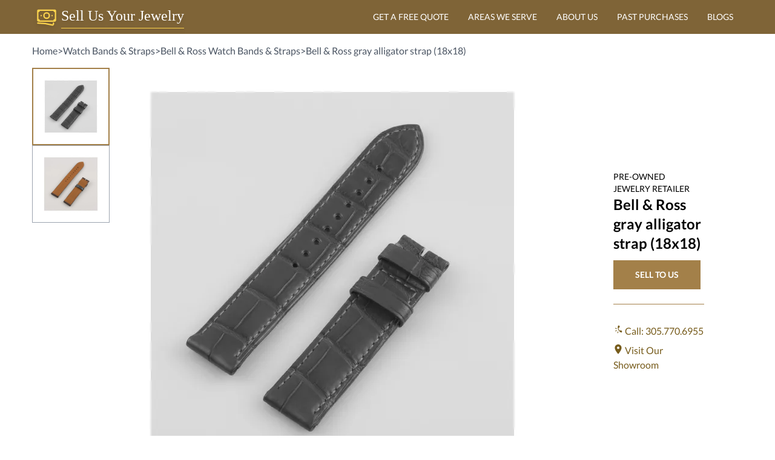

--- FILE ---
content_type: text/html; charset=utf-8
request_url: https://sellusyourjewelry.com/n511339-bell-ross-gray-alligator-strap-18x18/
body_size: 94108
content:
<!DOCTYPE html><html lang="en"><head><meta charSet="utf-8" /><meta httpEquiv="x-ua-compatible" content="ie=edge" /><meta name="viewport" content="width=device-width, initial-scale=1, shrink-to-fit=no" /><meta name="generator" content="Gatsby 4.25.9" /><meta data-react-helmet name="description" content="N511339 Luxury at a fraction of the cost! Check out our Bell &amp; Ross gray alligator strap (18x18) N511339 in our Watch Straps/Bands selection today!" /><meta data-react-helmet property="og:site_name" content="SellUsYourJewelry.com" /><meta data-react-helmet property="og:locale" content="en" /><meta data-react-helmet property="og:url" content="https://sellusyourjewelry.com/n511339-bell-ross-gray-alligator-strap-18x18/" /><meta data-react-helmet property="og:title" content="Bell &amp; Ross gray alligator strap (18x18) | Gray &amp; Sons Jewelers" /><meta data-react-helmet property="og:type" content="product" /><meta data-react-helmet property="og:description" content="N511339 Luxury at a fraction of the cost! Check out our Bell &amp; Ross gray alligator strap (18x18) N511339 in our Watch Straps/Bands selection today!" /><meta data-react-helmet property="og:image" content="https://cdn.sellusyourjewelry.com/o/N511339_31598523cc.jpg" /><meta data-react-helmet property="og:image:alt" content="Bell &amp; Ross gray alligator strap (18x18) | Gray &amp; Sons Jewelers" /><meta data-react-helmet name="twitter:card" content="product" /><meta data-react-helmet name="twitter:creator" content="@grayandsons" /><meta data-react-helmet name="twitter:title" content="Bell &amp; Ross gray alligator strap (18x18) | Gray &amp; Sons Jewelers" /><meta data-react-helmet name="twitter:description" content="N511339 Luxury at a fraction of the cost! Check out our Bell &amp; Ross gray alligator strap (18x18) N511339 in our Watch Straps/Bands selection today!" /><meta data-react-helmet name="twitter:image" content="https://cdn.sellusyourjewelry.com/o/N511339_31598523cc.jpg" /><meta data-react-helmet name="twitter:image:alt" content="Bell &amp; Ross gray alligator strap (18x18) | Gray &amp; Sons Jewelers" /><meta data-react-helmet name="twitter:data1" content="$400.00" /><meta data-react-helmet name="twitter:label1" content="Price" /><meta data-react-helmet name="twitter:data2" content="N511339" /><meta data-react-helmet name="twitter:label2" content="SKU" /><meta name="theme-color" content="#ceaa72" /><style data-href="/styles.a93175f4aa35d25cde3b.css" data-identity="gatsby-global-css">@font-face{font-display:swap;font-family:Lato;font-style:normal;font-weight:400;src:url([data-uri]) format("woff2");unicode-range:u+00??,u+0131,u+0152-0153,u+02bb-02bc,u+02c6,u+02da,u+02dc,u+2000-206f,u+2074,u+20ac,u+2122,u+2191,u+2193,u+2212,u+2215,u+feff,u+fffd}@font-face{font-display:swap;font-family:Lato;font-style:normal;font-weight:700;src:url([data-uri]) format("woff2");unicode-range:u+00??,u+0131,u+0152-0153,u+02bb-02bc,u+02c6,u+02da,u+02dc,u+2000-206f,u+2074,u+20ac,u+2122,u+2191,u+2193,u+2212,u+2215,u+feff,u+fffd}.bg{animation:slide 3s ease-in-out infinite alternate;background-image:linear-gradient(-60deg,#f8edd2 50%,#c7b793 0);height:100%;left:-50%;opacity:.5;width:200%;z-index:-1}.bg2{animation-direction:alternate-reverse;animation-duration:8s}.bg3{animation-duration:10s}.content{color:#fff;font-weight:900;text-align:center}@keyframes slide{0%{transform:translateX(-25%)}to{transform:translateX(25%)}}.form-checkbox input[type=checkbox]{-webkit-appearance:none;appearance:none;background-color:#fff;border:.05em solid;border-radius:.15em;color:currentColor;display:grid;font:inherit;height:1.15em;margin:0;place-content:center;transform:translateY(-.075em);width:1.15em}.form-checkbox input[type=checkbox]+label{--tw-text-opacity:1;color:rgb(107 114 128/var(--tw-text-opacity));font-size:.875rem;line-height:1.25rem}.form-checkbox input[type=checkbox]:before{box-shadow:inset 1em 1em #967864;content:"";height:.75em;transform:scale(0);transition:transform .12s ease-in-out;width:.75em}.form-checkbox input[type=checkbox]:checked:before{transform:scale(1)}.carousel{-ms-overflow-style:none;display:flex;scrollbar-width:none;transition:all .5s ease-out}.carousel.no-transition{transition:none}.carousel.show-1-gap-4>*{margin-right:1rem;width:100%}.carousel.show-1-gap-4.item-1{transform:translateX(calc(-100% - 1rem))}.carousel.show-1-gap-4.item-2{transform:translateX(calc(-200% - 2rem))}.carousel.show-1-gap-4.item-3{transform:translateX(calc(-300% - 3rem))}.carousel.show-1-gap-4.item-4{transform:translateX(calc(-400% - 4rem))}.carousel.show-1-gap-4.item-5{transform:translateX(calc(-500% - 5rem))}.carousel.show-1-gap-4.item-6{transform:translateX(calc(-600% - 6rem))}.carousel.show-1-gap-4.item-7{transform:translateX(calc(-700% - 7rem))}.carousel.show-1-gap-4.item-8{transform:translateX(calc(-800% - 8rem))}.carousel.show-1-gap-4.item-9{transform:translateX(calc(-900% - 9rem))}.carousel.show-1-gap-4.item-10{transform:translateX(calc(-1000% - 10rem))}.carousel.show-1-gap-4.item-11{transform:translateX(calc(-1100% - 11rem))}.carousel.show-1-gap-4.item-12{transform:translateX(calc(-1200% - 12rem))}.carousel.show-1-gap-4.item-13{transform:translateX(calc(-1300% - 13rem))}.carousel.show-1-gap-4.item-14{transform:translateX(calc(-1400% - 14rem))}.carousel.show-1-gap-4.item-15{transform:translateX(calc(-1500% - 15rem))}.carousel.show-1-gap-4.item-16{transform:translateX(calc(-1600% - 16rem))}.carousel.show-1-gap-4.item-17{transform:translateX(calc(-1700% - 17rem))}.carousel.show-1-gap-4.item-18{transform:translateX(calc(-1800% - 18rem))}.carousel.show-1-gap-4.item-19{transform:translateX(calc(-1900% - 19rem))}.carousel.show-1-gap-4.item-20{transform:translateX(calc(-2000% - 20rem))}.carousel.show-2-gap-4>*{margin-right:1rem;width:calc(50% - .5rem)}.carousel.show-2-gap-4.item-1{transform:translateX(calc(-50% - .5rem))}.carousel.show-2-gap-4.item-2{transform:translateX(calc(-100% - 1rem))}.carousel.show-2-gap-4.item-3{transform:translateX(calc(-150% - 1.5rem))}.carousel.show-2-gap-4.item-4{transform:translateX(calc(-200% - 2rem))}.carousel.show-2-gap-4.item-5{transform:translateX(calc(-250% - 2.5rem))}.carousel.show-2-gap-4.item-6{transform:translateX(calc(-300% - 3rem))}.carousel.show-2-gap-4.item-7{transform:translateX(calc(-350% - 3.5rem))}.carousel.show-2-gap-4.item-8{transform:translateX(calc(-400% - 4rem))}.carousel.show-2-gap-4.item-9{transform:translateX(calc(-450% - 4.5rem))}.carousel.show-2-gap-4.item-10{transform:translateX(calc(-500% - 5rem))}.carousel.show-2-gap-4.item-11{transform:translateX(calc(-550% - 5.5rem))}.carousel.show-2-gap-4.item-12{transform:translateX(calc(-600% - 6rem))}.carousel.show-2-gap-4.item-13{transform:translateX(calc(-650% - 6.5rem))}.carousel.show-2-gap-4.item-14{transform:translateX(calc(-700% - 7rem))}.carousel.show-2-gap-4.item-15{transform:translateX(calc(-750% - 7.5rem))}.carousel.show-2-gap-4.item-16{transform:translateX(calc(-800% - 8rem))}.carousel.show-2-gap-4.item-17{transform:translateX(calc(-850% - 8.5rem))}.carousel.show-2-gap-4.item-18{transform:translateX(calc(-900% - 9rem))}.carousel.show-2-gap-4.item-19{transform:translateX(calc(-950% - 9.5rem))}.carousel.show-2-gap-4.item-20{transform:translateX(calc(-1000% - 10rem))}.carousel.show-3-gap-4>*{margin-right:1rem;width:calc(33.33333% - .66667rem)}.carousel.show-3-gap-4.item-1{transform:translateX(calc(-33.33333% - .33333rem))}.carousel.show-3-gap-4.item-2{transform:translateX(calc(-66.66667% - .66667rem))}.carousel.show-3-gap-4.item-3{transform:translateX(calc(-100% - 1rem))}.carousel.show-3-gap-4.item-4{transform:translateX(calc(-133.33333% - 1.33333rem))}.carousel.show-3-gap-4.item-5{transform:translateX(calc(-166.66667% - 1.66667rem))}.carousel.show-3-gap-4.item-6{transform:translateX(calc(-200% - 2rem))}.carousel.show-3-gap-4.item-7{transform:translateX(calc(-233.33333% - 2.33333rem))}.carousel.show-3-gap-4.item-8{transform:translateX(calc(-266.66667% - 2.66667rem))}.carousel.show-3-gap-4.item-9{transform:translateX(calc(-300% - 3rem))}.carousel.show-3-gap-4.item-10{transform:translateX(calc(-333.33333% - 3.33333rem))}.carousel.show-3-gap-4.item-11{transform:translateX(calc(-366.66667% - 3.66667rem))}.carousel.show-3-gap-4.item-12{transform:translateX(calc(-400% - 4rem))}.carousel.show-3-gap-4.item-13{transform:translateX(calc(-433.33333% - 4.33333rem))}.carousel.show-3-gap-4.item-14{transform:translateX(calc(-466.66667% - 4.66667rem))}.carousel.show-3-gap-4.item-15{transform:translateX(calc(-500% - 5rem))}.carousel.show-3-gap-4.item-16{transform:translateX(calc(-533.33333% - 5.33333rem))}.carousel.show-3-gap-4.item-17{transform:translateX(calc(-566.66667% - 5.66667rem))}.carousel.show-3-gap-4.item-18{transform:translateX(calc(-600% - 6rem))}.carousel.show-3-gap-4.item-19{transform:translateX(calc(-633.33333% - 6.33333rem))}.carousel.show-3-gap-4.item-20{transform:translateX(calc(-666.66667% - 6.66667rem))}.carousel.show-4-gap-4>*{margin-right:1rem;width:calc(25% - .75rem)}.carousel.show-4-gap-4.item-1{transform:translateX(calc(-25% - .25rem))}.carousel.show-4-gap-4.item-2{transform:translateX(calc(-50% - .5rem))}.carousel.show-4-gap-4.item-3{transform:translateX(calc(-75% - .75rem))}.carousel.show-4-gap-4.item-4{transform:translateX(calc(-100% - 1rem))}.carousel.show-4-gap-4.item-5{transform:translateX(calc(-125% - 1.25rem))}.carousel.show-4-gap-4.item-6{transform:translateX(calc(-150% - 1.5rem))}.carousel.show-4-gap-4.item-7{transform:translateX(calc(-175% - 1.75rem))}.carousel.show-4-gap-4.item-8{transform:translateX(calc(-200% - 2rem))}.carousel.show-4-gap-4.item-9{transform:translateX(calc(-225% - 2.25rem))}.carousel.show-4-gap-4.item-10{transform:translateX(calc(-250% - 2.5rem))}.carousel.show-4-gap-4.item-11{transform:translateX(calc(-275% - 2.75rem))}.carousel.show-4-gap-4.item-12{transform:translateX(calc(-300% - 3rem))}.carousel.show-4-gap-4.item-13{transform:translateX(calc(-325% - 3.25rem))}.carousel.show-4-gap-4.item-14{transform:translateX(calc(-350% - 3.5rem))}.carousel.show-4-gap-4.item-15{transform:translateX(calc(-375% - 3.75rem))}.carousel.show-4-gap-4.item-16{transform:translateX(calc(-400% - 4rem))}.carousel.show-4-gap-4.item-17{transform:translateX(calc(-425% - 4.25rem))}.carousel.show-4-gap-4.item-18{transform:translateX(calc(-450% - 4.5rem))}.carousel.show-4-gap-4.item-19{transform:translateX(calc(-475% - 4.75rem))}.carousel.show-4-gap-4.item-20{transform:translateX(calc(-500% - 5rem))}.carousel.show-1-gap-8>*{margin-right:2rem;width:100%}.carousel.show-1-gap-8.item-1{transform:translateX(calc(-100% - 2rem))}.carousel.show-1-gap-8.item-2{transform:translateX(calc(-200% - 4rem))}.carousel.show-1-gap-8.item-3{transform:translateX(calc(-300% - 6rem))}.carousel.show-1-gap-8.item-4{transform:translateX(calc(-400% - 8rem))}.carousel.show-1-gap-8.item-5{transform:translateX(calc(-500% - 10rem))}.carousel.show-1-gap-8.item-6{transform:translateX(calc(-600% - 12rem))}.carousel.show-1-gap-8.item-7{transform:translateX(calc(-700% - 14rem))}.carousel.show-1-gap-8.item-8{transform:translateX(calc(-800% - 16rem))}.carousel.show-1-gap-8.item-9{transform:translateX(calc(-900% - 18rem))}.carousel.show-1-gap-8.item-10{transform:translateX(calc(-1000% - 20rem))}.carousel.show-1-gap-8.item-11{transform:translateX(calc(-1100% - 22rem))}.carousel.show-1-gap-8.item-12{transform:translateX(calc(-1200% - 24rem))}.carousel.show-1-gap-8.item-13{transform:translateX(calc(-1300% - 26rem))}.carousel.show-1-gap-8.item-14{transform:translateX(calc(-1400% - 28rem))}.carousel.show-1-gap-8.item-15{transform:translateX(calc(-1500% - 30rem))}.carousel.show-1-gap-8.item-16{transform:translateX(calc(-1600% - 32rem))}.carousel.show-1-gap-8.item-17{transform:translateX(calc(-1700% - 34rem))}.carousel.show-1-gap-8.item-18{transform:translateX(calc(-1800% - 36rem))}.carousel.show-1-gap-8.item-19{transform:translateX(calc(-1900% - 38rem))}.carousel.show-1-gap-8.item-20{transform:translateX(calc(-2000% - 40rem))}.carousel.show-2-gap-8>*{margin-right:2rem;width:calc(50% - 1rem)}.carousel.show-2-gap-8.item-1{transform:translateX(calc(-50% - 1rem))}.carousel.show-2-gap-8.item-2{transform:translateX(calc(-100% - 2rem))}.carousel.show-2-gap-8.item-3{transform:translateX(calc(-150% - 3rem))}.carousel.show-2-gap-8.item-4{transform:translateX(calc(-200% - 4rem))}.carousel.show-2-gap-8.item-5{transform:translateX(calc(-250% - 5rem))}.carousel.show-2-gap-8.item-6{transform:translateX(calc(-300% - 6rem))}.carousel.show-2-gap-8.item-7{transform:translateX(calc(-350% - 7rem))}.carousel.show-2-gap-8.item-8{transform:translateX(calc(-400% - 8rem))}.carousel.show-2-gap-8.item-9{transform:translateX(calc(-450% - 9rem))}.carousel.show-2-gap-8.item-10{transform:translateX(calc(-500% - 10rem))}.carousel.show-2-gap-8.item-11{transform:translateX(calc(-550% - 11rem))}.carousel.show-2-gap-8.item-12{transform:translateX(calc(-600% - 12rem))}.carousel.show-2-gap-8.item-13{transform:translateX(calc(-650% - 13rem))}.carousel.show-2-gap-8.item-14{transform:translateX(calc(-700% - 14rem))}.carousel.show-2-gap-8.item-15{transform:translateX(calc(-750% - 15rem))}.carousel.show-2-gap-8.item-16{transform:translateX(calc(-800% - 16rem))}.carousel.show-2-gap-8.item-17{transform:translateX(calc(-850% - 17rem))}.carousel.show-2-gap-8.item-18{transform:translateX(calc(-900% - 18rem))}.carousel.show-2-gap-8.item-19{transform:translateX(calc(-950% - 19rem))}.carousel.show-2-gap-8.item-20{transform:translateX(calc(-1000% - 20rem))}.carousel.show-3-gap-8>*{margin-right:2rem;width:calc(33.33333% - 1.33333rem)}.carousel.show-3-gap-8.item-1{transform:translateX(calc(-33.33333% - .66667rem))}.carousel.show-3-gap-8.item-2{transform:translateX(calc(-66.66667% - 1.33333rem))}.carousel.show-3-gap-8.item-3{transform:translateX(calc(-100% - 2rem))}.carousel.show-3-gap-8.item-4{transform:translateX(calc(-133.33333% - 2.66667rem))}.carousel.show-3-gap-8.item-5{transform:translateX(calc(-166.66667% - 3.33333rem))}.carousel.show-3-gap-8.item-6{transform:translateX(calc(-200% - 4rem))}.carousel.show-3-gap-8.item-7{transform:translateX(calc(-233.33333% - 4.66667rem))}.carousel.show-3-gap-8.item-8{transform:translateX(calc(-266.66667% - 5.33333rem))}.carousel.show-3-gap-8.item-9{transform:translateX(calc(-300% - 6rem))}.carousel.show-3-gap-8.item-10{transform:translateX(calc(-333.33333% - 6.66667rem))}.carousel.show-3-gap-8.item-11{transform:translateX(calc(-366.66667% - 7.33333rem))}.carousel.show-3-gap-8.item-12{transform:translateX(calc(-400% - 8rem))}.carousel.show-3-gap-8.item-13{transform:translateX(calc(-433.33333% - 8.66667rem))}.carousel.show-3-gap-8.item-14{transform:translateX(calc(-466.66667% - 9.33333rem))}.carousel.show-3-gap-8.item-15{transform:translateX(calc(-500% - 10rem))}.carousel.show-3-gap-8.item-16{transform:translateX(calc(-533.33333% - 10.66667rem))}.carousel.show-3-gap-8.item-17{transform:translateX(calc(-566.66667% - 11.33333rem))}.carousel.show-3-gap-8.item-18{transform:translateX(calc(-600% - 12rem))}.carousel.show-3-gap-8.item-19{transform:translateX(calc(-633.33333% - 12.66667rem))}.carousel.show-3-gap-8.item-20{transform:translateX(calc(-666.66667% - 13.33333rem))}.carousel.show-4-gap-8>*{margin-right:2rem;width:calc(25% - 1.5rem)}.carousel.show-4-gap-8.item-1{transform:translateX(calc(-25% - .5rem))}.carousel.show-4-gap-8.item-2{transform:translateX(calc(-50% - 1rem))}.carousel.show-4-gap-8.item-3{transform:translateX(calc(-75% - 1.5rem))}.carousel.show-4-gap-8.item-4{transform:translateX(calc(-100% - 2rem))}.carousel.show-4-gap-8.item-5{transform:translateX(calc(-125% - 2.5rem))}.carousel.show-4-gap-8.item-6{transform:translateX(calc(-150% - 3rem))}.carousel.show-4-gap-8.item-7{transform:translateX(calc(-175% - 3.5rem))}.carousel.show-4-gap-8.item-8{transform:translateX(calc(-200% - 4rem))}.carousel.show-4-gap-8.item-9{transform:translateX(calc(-225% - 4.5rem))}.carousel.show-4-gap-8.item-10{transform:translateX(calc(-250% - 5rem))}.carousel.show-4-gap-8.item-11{transform:translateX(calc(-275% - 5.5rem))}.carousel.show-4-gap-8.item-12{transform:translateX(calc(-300% - 6rem))}.carousel.show-4-gap-8.item-13{transform:translateX(calc(-325% - 6.5rem))}.carousel.show-4-gap-8.item-14{transform:translateX(calc(-350% - 7rem))}.carousel.show-4-gap-8.item-15{transform:translateX(calc(-375% - 7.5rem))}.carousel.show-4-gap-8.item-16{transform:translateX(calc(-400% - 8rem))}.carousel.show-4-gap-8.item-17{transform:translateX(calc(-425% - 8.5rem))}.carousel.show-4-gap-8.item-18{transform:translateX(calc(-450% - 9rem))}.carousel.show-4-gap-8.item-19{transform:translateX(calc(-475% - 9.5rem))}.carousel.show-4-gap-8.item-20{transform:translateX(calc(-500% - 10rem))}.carousel.show-1-gap-16>*{margin-right:4rem;width:100%}.carousel.show-1-gap-16.item-1{transform:translateX(calc(-100% - 4rem))}.carousel.show-1-gap-16.item-2{transform:translateX(calc(-200% - 8rem))}.carousel.show-1-gap-16.item-3{transform:translateX(calc(-300% - 12rem))}.carousel.show-1-gap-16.item-4{transform:translateX(calc(-400% - 16rem))}.carousel.show-1-gap-16.item-5{transform:translateX(calc(-500% - 20rem))}.carousel.show-1-gap-16.item-6{transform:translateX(calc(-600% - 24rem))}.carousel.show-1-gap-16.item-7{transform:translateX(calc(-700% - 28rem))}.carousel.show-1-gap-16.item-8{transform:translateX(calc(-800% - 32rem))}.carousel.show-1-gap-16.item-9{transform:translateX(calc(-900% - 36rem))}.carousel.show-1-gap-16.item-10{transform:translateX(calc(-1000% - 40rem))}.carousel.show-1-gap-16.item-11{transform:translateX(calc(-1100% - 44rem))}.carousel.show-1-gap-16.item-12{transform:translateX(calc(-1200% - 48rem))}.carousel.show-1-gap-16.item-13{transform:translateX(calc(-1300% - 52rem))}.carousel.show-1-gap-16.item-14{transform:translateX(calc(-1400% - 56rem))}.carousel.show-1-gap-16.item-15{transform:translateX(calc(-1500% - 60rem))}.carousel.show-1-gap-16.item-16{transform:translateX(calc(-1600% - 64rem))}.carousel.show-1-gap-16.item-17{transform:translateX(calc(-1700% - 68rem))}.carousel.show-1-gap-16.item-18{transform:translateX(calc(-1800% - 72rem))}.carousel.show-1-gap-16.item-19{transform:translateX(calc(-1900% - 76rem))}.carousel.show-1-gap-16.item-20{transform:translateX(calc(-2000% - 80rem))}.carousel.show-2-gap-16>*{margin-right:4rem;width:calc(50% - 2rem)}.carousel.show-2-gap-16.item-1{transform:translateX(calc(-50% - 2rem))}.carousel.show-2-gap-16.item-2{transform:translateX(calc(-100% - 4rem))}.carousel.show-2-gap-16.item-3{transform:translateX(calc(-150% - 6rem))}.carousel.show-2-gap-16.item-4{transform:translateX(calc(-200% - 8rem))}.carousel.show-2-gap-16.item-5{transform:translateX(calc(-250% - 10rem))}.carousel.show-2-gap-16.item-6{transform:translateX(calc(-300% - 12rem))}.carousel.show-2-gap-16.item-7{transform:translateX(calc(-350% - 14rem))}.carousel.show-2-gap-16.item-8{transform:translateX(calc(-400% - 16rem))}.carousel.show-2-gap-16.item-9{transform:translateX(calc(-450% - 18rem))}.carousel.show-2-gap-16.item-10{transform:translateX(calc(-500% - 20rem))}.carousel.show-2-gap-16.item-11{transform:translateX(calc(-550% - 22rem))}.carousel.show-2-gap-16.item-12{transform:translateX(calc(-600% - 24rem))}.carousel.show-2-gap-16.item-13{transform:translateX(calc(-650% - 26rem))}.carousel.show-2-gap-16.item-14{transform:translateX(calc(-700% - 28rem))}.carousel.show-2-gap-16.item-15{transform:translateX(calc(-750% - 30rem))}.carousel.show-2-gap-16.item-16{transform:translateX(calc(-800% - 32rem))}.carousel.show-2-gap-16.item-17{transform:translateX(calc(-850% - 34rem))}.carousel.show-2-gap-16.item-18{transform:translateX(calc(-900% - 36rem))}.carousel.show-2-gap-16.item-19{transform:translateX(calc(-950% - 38rem))}.carousel.show-2-gap-16.item-20{transform:translateX(calc(-1000% - 40rem))}.carousel.show-3-gap-16>*{margin-right:4rem;width:calc(33.33333% - 2.66667rem)}.carousel.show-3-gap-16.item-1{transform:translateX(calc(-33.33333% - 1.33333rem))}.carousel.show-3-gap-16.item-2{transform:translateX(calc(-66.66667% - 2.66667rem))}.carousel.show-3-gap-16.item-3{transform:translateX(calc(-100% - 4rem))}.carousel.show-3-gap-16.item-4{transform:translateX(calc(-133.33333% - 5.33333rem))}.carousel.show-3-gap-16.item-5{transform:translateX(calc(-166.66667% - 6.66667rem))}.carousel.show-3-gap-16.item-6{transform:translateX(calc(-200% - 8rem))}.carousel.show-3-gap-16.item-7{transform:translateX(calc(-233.33333% - 9.33333rem))}.carousel.show-3-gap-16.item-8{transform:translateX(calc(-266.66667% - 10.66667rem))}.carousel.show-3-gap-16.item-9{transform:translateX(calc(-300% - 12rem))}.carousel.show-3-gap-16.item-10{transform:translateX(calc(-333.33333% - 13.33333rem))}.carousel.show-3-gap-16.item-11{transform:translateX(calc(-366.66667% - 14.66667rem))}.carousel.show-3-gap-16.item-12{transform:translateX(calc(-400% - 16rem))}.carousel.show-3-gap-16.item-13{transform:translateX(calc(-433.33333% - 17.33333rem))}.carousel.show-3-gap-16.item-14{transform:translateX(calc(-466.66667% - 18.66667rem))}.carousel.show-3-gap-16.item-15{transform:translateX(calc(-500% - 20rem))}.carousel.show-3-gap-16.item-16{transform:translateX(calc(-533.33333% - 21.33333rem))}.carousel.show-3-gap-16.item-17{transform:translateX(calc(-566.66667% - 22.66667rem))}.carousel.show-3-gap-16.item-18{transform:translateX(calc(-600% - 24rem))}.carousel.show-3-gap-16.item-19{transform:translateX(calc(-633.33333% - 25.33333rem))}.carousel.show-3-gap-16.item-20{transform:translateX(calc(-666.66667% - 26.66667rem))}.carousel.show-4-gap-16>*{margin-right:4rem;width:calc(25% - 3rem)}.carousel.show-4-gap-16.item-1{transform:translateX(calc(-25% - 1rem))}.carousel.show-4-gap-16.item-2{transform:translateX(calc(-50% - 2rem))}.carousel.show-4-gap-16.item-3{transform:translateX(calc(-75% - 3rem))}.carousel.show-4-gap-16.item-4{transform:translateX(calc(-100% - 4rem))}.carousel.show-4-gap-16.item-5{transform:translateX(calc(-125% - 5rem))}.carousel.show-4-gap-16.item-6{transform:translateX(calc(-150% - 6rem))}.carousel.show-4-gap-16.item-7{transform:translateX(calc(-175% - 7rem))}.carousel.show-4-gap-16.item-8{transform:translateX(calc(-200% - 8rem))}.carousel.show-4-gap-16.item-9{transform:translateX(calc(-225% - 9rem))}.carousel.show-4-gap-16.item-10{transform:translateX(calc(-250% - 10rem))}.carousel.show-4-gap-16.item-11{transform:translateX(calc(-275% - 11rem))}.carousel.show-4-gap-16.item-12{transform:translateX(calc(-300% - 12rem))}.carousel.show-4-gap-16.item-13{transform:translateX(calc(-325% - 13rem))}.carousel.show-4-gap-16.item-14{transform:translateX(calc(-350% - 14rem))}.carousel.show-4-gap-16.item-15{transform:translateX(calc(-375% - 15rem))}.carousel.show-4-gap-16.item-16{transform:translateX(calc(-400% - 16rem))}.carousel.show-4-gap-16.item-17{transform:translateX(calc(-425% - 17rem))}.carousel.show-4-gap-16.item-18{transform:translateX(calc(-450% - 18rem))}.carousel.show-4-gap-16.item-19{transform:translateX(calc(-475% - 19rem))}.carousel.show-4-gap-16.item-20{transform:translateX(calc(-500% - 20rem))}.carousel::-webkit-scrollbar{display:none}.carousel>*{flex-grow:0;flex-shrink:0;width:100%}*,:after,:before{--tw-border-spacing-x:0;--tw-border-spacing-y:0;--tw-translate-x:0;--tw-translate-y:0;--tw-rotate:0;--tw-skew-x:0;--tw-skew-y:0;--tw-scale-x:1;--tw-scale-y:1;--tw-pan-x: ;--tw-pan-y: ;--tw-pinch-zoom: ;--tw-scroll-snap-strictness:proximity;--tw-gradient-from-position: ;--tw-gradient-via-position: ;--tw-gradient-to-position: ;--tw-ordinal: ;--tw-slashed-zero: ;--tw-numeric-figure: ;--tw-numeric-spacing: ;--tw-numeric-fraction: ;--tw-ring-inset: ;--tw-ring-offset-width:0px;--tw-ring-offset-color:#fff;--tw-ring-color:rgba(59,130,246,.5);--tw-ring-offset-shadow:0 0 #0000;--tw-ring-shadow:0 0 #0000;--tw-shadow:0 0 #0000;--tw-shadow-colored:0 0 #0000;--tw-blur: ;--tw-brightness: ;--tw-contrast: ;--tw-grayscale: ;--tw-hue-rotate: ;--tw-invert: ;--tw-saturate: ;--tw-sepia: ;--tw-drop-shadow: ;--tw-backdrop-blur: ;--tw-backdrop-brightness: ;--tw-backdrop-contrast: ;--tw-backdrop-grayscale: ;--tw-backdrop-hue-rotate: ;--tw-backdrop-invert: ;--tw-backdrop-opacity: ;--tw-backdrop-saturate: ;--tw-backdrop-sepia: ;--tw-contain-size: ;--tw-contain-layout: ;--tw-contain-paint: ;--tw-contain-style: }::backdrop{--tw-border-spacing-x:0;--tw-border-spacing-y:0;--tw-translate-x:0;--tw-translate-y:0;--tw-rotate:0;--tw-skew-x:0;--tw-skew-y:0;--tw-scale-x:1;--tw-scale-y:1;--tw-pan-x: ;--tw-pan-y: ;--tw-pinch-zoom: ;--tw-scroll-snap-strictness:proximity;--tw-gradient-from-position: ;--tw-gradient-via-position: ;--tw-gradient-to-position: ;--tw-ordinal: ;--tw-slashed-zero: ;--tw-numeric-figure: ;--tw-numeric-spacing: ;--tw-numeric-fraction: ;--tw-ring-inset: ;--tw-ring-offset-width:0px;--tw-ring-offset-color:#fff;--tw-ring-color:rgba(59,130,246,.5);--tw-ring-offset-shadow:0 0 #0000;--tw-ring-shadow:0 0 #0000;--tw-shadow:0 0 #0000;--tw-shadow-colored:0 0 #0000;--tw-blur: ;--tw-brightness: ;--tw-contrast: ;--tw-grayscale: ;--tw-hue-rotate: ;--tw-invert: ;--tw-saturate: ;--tw-sepia: ;--tw-drop-shadow: ;--tw-backdrop-blur: ;--tw-backdrop-brightness: ;--tw-backdrop-contrast: ;--tw-backdrop-grayscale: ;--tw-backdrop-hue-rotate: ;--tw-backdrop-invert: ;--tw-backdrop-opacity: ;--tw-backdrop-saturate: ;--tw-backdrop-sepia: ;--tw-contain-size: ;--tw-contain-layout: ;--tw-contain-paint: ;--tw-contain-style: }/*
! tailwindcss v3.4.13 | MIT License | https://tailwindcss.com
*/*,:after,:before{border:0 solid #e5e7eb;box-sizing:border-box}:after,:before{--tw-content:""}:host,html{-webkit-text-size-adjust:100%;font-feature-settings:normal;-webkit-tap-highlight-color:transparent;font-family:Lato,ui-sans-serif,system-ui,sans-serif,Apple Color Emoji,Segoe UI Emoji,Segoe UI Symbol,Noto Color Emoji;font-variation-settings:normal;line-height:1.5;tab-size:4}body{line-height:inherit;margin:0}hr{border-top-width:1px;color:inherit;height:0}abbr:where([title]){-webkit-text-decoration:underline dotted;text-decoration:underline dotted}h1,h2,h3,h4,h5,h6{font-size:inherit;font-weight:inherit}a{color:inherit;text-decoration:inherit}b,strong{font-weight:bolder}code,kbd,pre,samp{font-feature-settings:normal;font-family:ui-monospace,SFMono-Regular,Menlo,Monaco,Consolas,Liberation Mono,Courier New,monospace;font-size:1em;font-variation-settings:normal}small{font-size:80%}sub,sup{font-size:75%;line-height:0;position:relative;vertical-align:baseline}sub{bottom:-.25em}sup{top:-.5em}table{border-collapse:collapse;border-color:inherit;text-indent:0}button,input,optgroup,select,textarea{font-feature-settings:inherit;color:inherit;font-family:inherit;font-size:100%;font-variation-settings:inherit;font-weight:inherit;letter-spacing:inherit;line-height:inherit;margin:0;padding:0}button,select{text-transform:none}button,input:where([type=button]),input:where([type=reset]),input:where([type=submit]){-webkit-appearance:button;background-color:transparent;background-image:none}:-moz-focusring{outline:auto}:-moz-ui-invalid{box-shadow:none}progress{vertical-align:baseline}::-webkit-inner-spin-button,::-webkit-outer-spin-button{height:auto}[type=search]{-webkit-appearance:textfield;outline-offset:-2px}::-webkit-search-decoration{-webkit-appearance:none}::-webkit-file-upload-button{-webkit-appearance:button;font:inherit}summary{display:list-item}blockquote,dd,dl,figure,h1,h2,h3,h4,h5,h6,hr,p,pre{margin:0}fieldset{margin:0}fieldset,legend{padding:0}menu,ol,ul{list-style:none;margin:0;padding:0}dialog{padding:0}textarea{resize:vertical}input::placeholder,textarea::placeholder{color:#9ca3af;opacity:1}[role=button],button{cursor:pointer}:disabled{cursor:default}audio,canvas,embed,iframe,img,object,svg,video{display:block;vertical-align:middle}img,video{height:auto;max-width:100%}[hidden]{display:none}html{scroll-behavior:smooth}.btn-cta{--tw-bg-opacity:1;--tw-text-opacity:1;background-color:rgb(107 114 128/var(--tw-bg-opacity));border-radius:.375rem;color:rgb(255 255 255/var(--tw-text-opacity));font-size:1rem;font-weight:600;line-height:1.5rem;text-align:center;transform:translate(var(--tw-translate-x),var(--tw-translate-y)) rotate(var(--tw-rotate)) skewX(var(--tw-skew-x)) skewY(var(--tw-skew-y)) scaleX(var(--tw-scale-x)) scaleY(var(--tw-scale-y));transition-duration:.3s}.btn-cta:hover{--tw-bg-opacity:1;background-color:rgb(75 85 99/var(--tw-bg-opacity));letter-spacing:.05em}.how-it-works h3{height:4rem;text-align:center;text-transform:uppercase}.how-it-works p{font-size:.875rem;line-height:1.25rem;text-align:center}.testimonial-shadow{box-shadow:0 6px 12px rgba(0,0,0,.161)}.hoverScale{transition-duration:.15s}.hoverScale,.hoverScale:hover{transform:translate(var(--tw-translate-x),var(--tw-translate-y)) rotate(var(--tw-rotate)) skewX(var(--tw-skew-x)) skewY(var(--tw-skew-y)) scaleX(var(--tw-scale-x)) scaleY(var(--tw-scale-y))}.hoverScale:hover{--tw-scale-x:1.1;--tw-scale-y:1.1}h1{font-size:1.5rem;font-weight:900;line-height:2rem}h2{font-size:1.25rem}h2,h3{font-weight:900;line-height:1.75rem}h3{font-size:1.125rem}.container{width:100%}@media (min-width:640px){.container{max-width:640px}}@media (min-width:768px){.container{max-width:768px}}@media (min-width:1024px){.container{max-width:1024px}}@media (min-width:1280px){.container{max-width:1280px}}@media (min-width:1536px){.container{max-width:1536px}}.checked-item{text-indent:-1.3125em}.checked-item:before{color:#62a974;content:"✓ "}.visibility-auto{contain-intrinsic-size:initial 1000px;content-visibility:auto}a{--tw-text-opacity:1;color:rgb(119 92 28/var(--tw-text-opacity))}.formLgBtn{--tw-bg-opacity:1;background-color:rgb(209 213 219/var(--tw-bg-opacity));border-width:1px;display:flex;inset:1rem;justify-content:center;padding:10rem;transition-duration:.5s;width:100%}.formLgBtn,.formLgBtn:hover{transform:translate(var(--tw-translate-x),var(--tw-translate-y)) rotate(var(--tw-rotate)) skewX(var(--tw-skew-x)) skewY(var(--tw-skew-y)) scaleX(var(--tw-scale-x)) scaleY(var(--tw-scale-y))}.formLgBtn:hover{--tw-translate-y:-1.25rem;--tw-bg-opacity:1;--tw-text-opacity:1;background-color:rgb(163 128 73/var(--tw-bg-opacity));color:rgb(255 255 255/var(--tw-text-opacity))}.icon{stroke-width:0;stroke:currentColor;fill:currentColor;display:inline-block;height:1em;vertical-align:baseline;width:1em}.icon-star{width:5em}.icon-affirm_logo{height:1.52em;width:3.8em}.icon.w-12{height:3em;width:3em}.radio-label{align-items:center;border-radius:100px;cursor:pointer;display:flex;margin:5px 0;padding:14px 16px;transition:.3s}.radio-label:focus-within,.radio-label:hover{background:linear-gradient(180deg,#fff,#fafafa);box-shadow:0 0 2px #888}.radio-input{height:1px;left:0;opacity:0;position:absolute;top:0;width:1px;z-index:-1}.radio-design{background:linear-gradient(to right bottom,#f3e6b4,#ceaa72);border-radius:100px;height:22px;position:relative;width:22px}.radio-design:before{background:linear-gradient(0deg,#f2f2f2,#d9d9d9);border-radius:inherit;content:"";display:inline-block;height:inherit;transform:scale(1);transition:.4s;width:inherit}.radio-input:checked+.radio-design:before{transform:scale(0)}.radio-text{color:#999;font-size:18px;font-weight:900;letter-spacing:1px;margin-left:14px;text-transform:uppercase;transition:.3s}.radio-input:checked~.radio-text{color:#ceaa72;letter-spacing:2px}.responsive-box:after{content:"";display:block;padding-bottom:100%;position:relative}.hero div.first-child{display:none!important}.thankyouHeader{animation:gradient 15s ease infinite;background:linear-gradient(-45deg,#ee7752,#e73c7e,#23a6d5,#23d5ab);background-size:400% 400%;height:10%}@keyframes gradient{0%{background-position:0 50%}50%{background-position:100% 50%}to{background-position:0 50%}}.loader-svg{aspect-ratio:1/1;height:100%;width:100%}@keyframes pulse{50%{opacity:.5}}.loader-svg{--tw-text-opacity:1;animation:pulse 2s cubic-bezier(.4,0,.6,1) infinite;color:rgb(156 163 175/var(--tw-text-opacity))}.line-border{--tw-bg-opacity:1;background-color:rgb(255 255 255/var(--tw-bg-opacity))}.line-border:before{--tw-bg-opacity:1;animation:border-clip 6s linear infinite;background-color:rgb(229 231 235/var(--tw-bg-opacity));bottom:0;content:"";left:0;margin:-10px;position:absolute;right:0;top:0;z-index:-10}@keyframes border-clip{0%,to{clip-path:inset(0 0 95% 0)}25%{clip-path:inset(0 0 0 95%)}50%{clip-path:inset(95% 0 0 0)}75%{clip-path:inset(0 95% 0 0)}}.advertised-logo{margin-left:auto;margin-right:auto;padding-bottom:.75rem;padding-top:.75rem;width:75%}select{--tw-text-opacity:1;-webkit-appearance:none;appearance:none;background-color:transparent;border-width:1px;color:rgb(0 0 0/var(--tw-text-opacity));padding:.5rem;position:relative;width:100%}select:hover{--tw-text-opacity:1;color:rgb(163 128 73/var(--tw-text-opacity));font-weight:700}select::listbox{--tw-bg-opacity:1;-webkit-appearance:none;appearance:none;background-color:rgb(252 165 165/var(--tw-bg-opacity))}.select:after{--tw-border-opacity:1;--tw-text-opacity:1;border-color:rgb(209 213 219/var(--tw-border-opacity));border-left-width:1px;color:rgb(163 128 73/var(--tw-text-opacity));content:"▿";font-size:1.875rem;line-height:2rem;padding-left:1.25rem;padding-right:1.25rem;pointer-events:none;position:absolute;right:0;top:.2rem;z-index:40}.select:after:hover{content:"▾"}.select:hover:after{--tw-border-opacity:1;--tw-text-opacity:1;border-color:rgb(209 213 219/var(--tw-border-opacity));border-left-width:1px;color:rgb(163 128 73/var(--tw-text-opacity));font-size:1.875rem;line-height:2rem;padding-left:1.25rem;padding-right:1.25rem;pointer-events:none;position:absolute;right:0;top:.2rem;z-index:40}.cms h1,.cms h2,.cms h3,.cms h4,.cms h5,.cms h6{margin-bottom:1rem;margin-top:1rem}.cms p{margin-bottom:.5rem;margin-top:.5rem}.cms figcaption{text-align:center}.cms .btn-cta{display:inline-block;margin-bottom:.5rem;margin-top:.5rem;padding:1rem}.cms ol,.cms ul{margin-left:1rem}.cms ul{list-style-type:disc}.cms ol{list-style-type:decimal}.cms li{margin-bottom:.5rem;margin-top:.5rem}.cms .text-6xl{max-width:100%;overflow-wrap:anywhere}.progress-bar-bg-completed{animation:progress-done 5s linear forwards;background-color:gray;border:1px solid #000;border-radius:.5rem;height:1em;overflow:hidden;position:absolute;width:20em}.progress-bar-load{background-color:#ceaa72;border-bottom:1px solid #775c1c;border-radius:.5rem;border-right:1px solid #fff;border-top:1px solid #fff;height:100%;position:absolute;transform:scaleX(100%);transform-origin:left center;width:100%}.container-dl{aspect-ratio:1/1;margin-left:auto;margin-right:auto;padding:1.25rem;position:relative}.dotted-circle{animation:fade-in-dl 1s linear forwards,spin 1s linear 1s infinite;background:transparent;border:5.2px dashed rgba(0,0,0,.3);border-radius:50%;height:80%;margin:10%;width:80%}.dotted-circle,.solid-circle{left:0;position:absolute;top:0}.solid-circle{animation:grow 1s cubic-bezier(.89,-.01,.5,1.39) forwards;background-color:#ceaa72;border-radius:50%;height:90%;margin:5%;width:90%}.circle-burst1{animation:ping 1s cubic-bezier(0,0,.2,1) both;left:0;top:0}.circle-burst1,.circle-burst2{background:transparent;border:4px dotted #ceaa72;border-radius:50%;height:10em;position:absolute;width:10em}.circle-burst2{animation:fade-in-dl .2s 1.5s both,ping 1s cubic-bezier(0,0,.2,1) 1.7s both;left:-5%;top:60%;z-index:4}.circle-burst3{animation:fade-in-dl .2s 2s both,ping 1s cubic-bezier(0,0,.2,1) 2.2s both;background:transparent;border:4px dotted #ceaa72;border-radius:50%;height:8em;left:80%;position:absolute;top:60%;transform:opacity(0);width:8em;z-index:4}.lg-image-block{animation:pop-in 2s forwards,bounce 4s 2s infinite;background-color:#fff;height:50%;left:5%;overflow:hidden;position:absolute;top:25%;width:90%}.top-movement{animation:wave-motion 4s ease-in-out infinite alternate;transform-origin:50% 30%}.loader-money-bag{animation:fall 1s ease-in-out 10s forwards;color:#ceaa72;left:0;position:absolute;top:-100%;transform-origin:bottom center;z-index:5}.loader-search-loop{animation:searching 10s ease-in-out forwards;left:0;position:absolute;top:10%;transform-origin:50% 50%}.fade-in-dl{animation:grow 1s 1.5s both}.white-box{animation:slide-in-dl 1s 9s forwards;background-color:#fff;height:100%;position:absolute;transform:translateY(-120%);width:100%;z-index:3}@keyframes slide-in-dl{0%{transform:translateY(-120%)}to{transform:translateY(0)}}@keyframes fade-in-dl{0%{opacity:0;transform:rotate(60deg)}to{opacity:100%;transform:rotate(78.9deg)}}@keyframes grow{0%,25%{transform:scale(0)}to{transform:scale(100%)}}@keyframes pop-in{0%{border-radius:50%;transform:scale(0)}50%{border-radius:50%;transform:scale(0)}75%{border-radius:0;transform:scale(70%,120%)}76%{border-radius:0;transform:scale(70%,120%)}85%{border-radius:0;transform:scale(105%)}91%{border-radius:0;transform:scale(95%)}to{border-radius:0;transform:scale(100%)}}@keyframes bounce{0%,to{animation-timing-function:ease-in-out;transform:translateY(0)}50%{animation-timing-function:ease-in-out;transform:translateY(-10%)}}@keyframes wave-motion{0%{transform:rotate(-10deg)}to{transform:rotate(10deg)}}@keyframes fall{40%{top:0;transform:scaleY(100%) translateY(-100%)}75%{top:0;transform:scaleY(80%) translateY(0)}90%{top:0;transform:scaleY(105%) translateY(0)}to{top:0;transform:scaleY(100%) translateY(0)}}@keyframes searching{0%{transform:translateY(-100%)}30%{transform:translateY(-100%)}45%{transform:translate(10%)}60%{transform:translate(20%,10%)}70%{transform:translate(0)}80%{transform:translate(-10%,-10%)}to{transform:translateY(100%)}}@keyframes progress-pop{0%{height:2em;transform:translateY(-10000%);width:1em}15%{height:.7em;transform:translateY(50%);width:1em}18%{height:1.4em;transform:translateY(-200%);width:1em}22%{height:1.6em;transform:translateY(-250%);width:1em}23%{height:1.2em;transform:translateY(-350%);width:1em}28%{height:1em;transform:translateY(-400%);width:1em}32%{height:1.2em;transform:translateY(10%);width:1em}35%{height:1em;transform:translateY(0);width:10em}37%{height:1em;transform:translateY(0);width:100%}45%{height:1em;transform:translateY(0);width:100%}to{width:100%}}@keyframes progress-done{0%{width:100%}10%{transform:scale(100%);width:1em}15%{transform:scale(700%);width:1em}16%{transform:scale(800%);width:1em}18%{transform:scale(700%);width:1em}to{transform:scale(700%);width:1em}}.news-ticker p{line-height:2.5rem}@media (min-width:1024px){.news-ticker p{font-size:1.875rem;line-height:2.25rem}}.news-ticker p{animation:ticker 12s linear infinite;display:inline-block}@keyframes ticker{0%{opacity:1;transform:translateY(100%)}3.33%,30%{opacity:1;transform:translateY(0)}33.3%,63%{opacity:1;transform:translateY(-100%)}66.6%,96%{opacity:1;transform:translateY(-200%)}99.3%{opacity:1;transform:translateY(-300%)}99.301%{opacity:1;transform:translateY(-300%)}99.302%{opacity:0;transform:translateY(0)}99.9%{opacity:0;transform:translateY(100%)}}.sr-only{clip:rect(0,0,0,0);border-width:0;height:1px;margin:-1px;overflow:hidden;padding:0;position:absolute;white-space:nowrap;width:1px}.pointer-events-none{pointer-events:none}.fixed{position:fixed}.absolute{position:absolute}.relative{position:relative}.sticky{position:sticky}.inset-0{inset:0}.-bottom-14{bottom:-3.5rem}.-bottom-\[4\%\]{bottom:-4%}.-bottom-\[6\%\]{bottom:-6%}.-left-\[35vw\]{left:-35vw}.-right-10{right:-2.5rem}.-top-5{top:-1.25rem}.-top-6{top:-1.5rem}.-top-\[\.6rem\]{top:-.6rem}.bottom-0{bottom:0}.left-0{left:0}.left-4{left:1rem}.left-5{left:1.25rem}.left-\[101vw\]{left:101vw}.left-\[3\.5rem\]{left:3.5rem}.left-\[50\%\]{left:50%}.left-full{left:100%}.right-0{right:0}.right-4{right:1rem}.right-5{right:1.25rem}.top-0{top:0}.top-1{top:.25rem}.top-1\/2{top:50%}.top-10{top:2.5rem}.top-14{top:3.5rem}.top-16{top:4rem}.top-20{top:5rem}.top-32{top:8rem}.top-40{top:10rem}.top-5{top:1.25rem}.top-6{top:1.5rem}.top-8{top:2rem}.top-\[1rem\]{top:1rem}.top-\[50\%\]{top:50%}.-z-10{z-index:-10}.-z-\[1\]{z-index:-1}.z-0{z-index:0}.z-10{z-index:10}.z-20{z-index:20}.z-30{z-index:30}.z-40{z-index:40}.z-50{z-index:50}.z-\[2147483000\]{z-index:2147483000}.order-1{order:1}.order-2{order:2}.order-3{order:3}.order-4{order:4}.order-5{order:5}.order-7{order:7}.order-last{order:9999}.col-span-1{grid-column:span 1/span 1}.col-span-2{grid-column:span 2/span 2}.col-span-3{grid-column:span 3/span 3}.col-span-4{grid-column:span 4/span 4}.col-start-1{grid-column-start:1}.row-span-1{grid-row:span 1/span 1}.row-span-2{grid-row:span 2/span 2}.row-start-1{grid-row-start:1}.-m-2{margin:-.5rem}.m-0{margin:0}.m-1{margin:.25rem}.m-10{margin:2.5rem}.m-2{margin:.5rem}.m-3{margin:.75rem}.m-4{margin:1rem}.m-5{margin:1.25rem}.m-6{margin:1.5rem}.m-auto{margin:auto}.mx-12{margin-left:3rem;margin-right:3rem}.mx-2{margin-left:.5rem;margin-right:.5rem}.mx-3{margin-left:.75rem;margin-right:.75rem}.mx-4{margin-left:1rem;margin-right:1rem}.mx-5{margin-left:1.25rem;margin-right:1.25rem}.mx-auto{margin-left:auto;margin-right:auto}.my-10{margin-bottom:2.5rem;margin-top:2.5rem}.my-2{margin-bottom:.5rem;margin-top:.5rem}.my-20{margin-bottom:5rem;margin-top:5rem}.my-3{margin-bottom:.75rem;margin-top:.75rem}.my-4{margin-bottom:1rem;margin-top:1rem}.my-5{margin-bottom:1.25rem;margin-top:1.25rem}.my-6{margin-bottom:1.5rem;margin-top:1.5rem}.my-8{margin-bottom:2rem;margin-top:2rem}.-ml-1{margin-left:-.25rem}.mb-10{margin-bottom:2.5rem}.mb-16{margin-bottom:4rem}.mb-2{margin-bottom:.5rem}.mb-4{margin-bottom:1rem}.mb-5{margin-bottom:1.25rem}.mb-8{margin-bottom:2rem}.ml-2{margin-left:.5rem}.ml-4{margin-left:1rem}.ml-6{margin-left:1.5rem}.ml-8{margin-left:2rem}.mr-14{margin-right:3.5rem}.mr-3{margin-right:.75rem}.mr-4{margin-right:1rem}.mr-5{margin-right:1.25rem}.mt-0{margin-top:0}.mt-10{margin-top:2.5rem}.mt-12{margin-top:3rem}.mt-16{margin-top:4rem}.mt-2{margin-top:.5rem}.mt-20{margin-top:5rem}.mt-3{margin-top:.75rem}.mt-4{margin-top:1rem}.mt-5{margin-top:1.25rem}.mt-7{margin-top:1.75rem}.mt-8{margin-top:2rem}.line-clamp-2{-webkit-line-clamp:2}.line-clamp-2,.line-clamp-3{-webkit-box-orient:vertical;display:-webkit-box;overflow:hidden}.line-clamp-3{-webkit-line-clamp:3}.line-clamp-5{-webkit-line-clamp:5}.line-clamp-5,.line-clamp-6{-webkit-box-orient:vertical;display:-webkit-box;overflow:hidden}.line-clamp-6{-webkit-line-clamp:6}.block{display:block}.inline-block{display:inline-block}.flex{display:flex}.inline-flex{display:inline-flex}.grid{display:grid}.hidden{display:none}.aspect-square{aspect-ratio:1/1}.aspect-video{aspect-ratio:16/9}.h-0{height:0}.h-1{height:.25rem}.h-10{height:2.5rem}.h-12{height:3rem}.h-120{height:30rem}.h-14{height:3.5rem}.h-16{height:4rem}.h-2{height:.5rem}.h-20{height:5rem}.h-24{height:6rem}.h-3{height:.75rem}.h-32{height:8rem}.h-4{height:1rem}.h-40{height:10rem}.h-5{height:1.25rem}.h-52{height:13rem}.h-6{height:1.5rem}.h-60{height:15rem}.h-64{height:16rem}.h-7{height:1.75rem}.h-8{height:2rem}.h-80{height:20rem}.h-\[200px\]{height:200px}.h-\[400px\]{height:400px}.h-\[50vh\]{height:50vh}.h-\[540px\]{height:540px}.h-\[5px\]{height:5px}.h-\[600px\]{height:600px}.h-auto{height:auto}.h-full{height:100%}.h-screen{height:100vh}.max-h-60{max-height:15rem}.max-h-full{max-height:100%}.min-h-80{min-height:20rem}.min-h-\[200px\]{min-height:200px}.min-h-screen{min-height:100vh}.w-0{width:0}.w-1\/2{width:50%}.w-1\/3{width:33.333333%}.w-1\/4{width:25%}.w-1\/5{width:20%}.w-10{width:2.5rem}.w-10\/12{width:83.333333%}.w-11\/12{width:91.666667%}.w-12{width:3rem}.w-15{width:3.75em}.w-16{width:4rem}.w-3{width:.75rem}.w-3\/4{width:75%}.w-32{width:8rem}.w-36{width:9rem}.w-4{width:1rem}.w-40{width:10rem}.w-48{width:12rem}.w-5{width:1.25rem}.w-52{width:13rem}.w-7{width:1.75rem}.w-72{width:18rem}.w-8{width:2rem}.w-8\/12{width:66.666667%}.w-80{width:20rem}.w-96{width:24rem}.w-\[15rem\]{width:15rem}.w-\[200\%\]{width:200%}.w-\[200px\]{width:200px}.w-\[30\%\]{width:30%}.w-\[308px\]{width:308px}.w-\[312px\]{width:312px}.w-\[400px\]{width:400px}.w-\[412px\]{width:412px}.w-\[416px\]{width:416px}.w-\[440px\]{width:440px}.w-\[492px\]{width:492px}.w-\[50\%\]{width:50%}.w-\[512px\]{width:512px}.w-\[564px\]{width:564px}.w-\[70\%\]{width:70%}.w-auto{width:auto}.w-full{width:100%}.w-screen{width:100vw}.min-w-16{min-width:4rem}.max-w-\[100\%\]{max-width:100%}.max-w-\[1000px\]{max-width:1000px}.max-w-\[1024px\]{max-width:1024px}.max-w-\[1366px\]{max-width:1366px}.max-w-\[250px\]{max-width:250px}.max-w-\[30rem\]{max-width:30rem}.max-w-\[350px\]{max-width:350px}.max-w-\[400px\]{max-width:400px}.max-w-\[450px\]{max-width:450px}.max-w-\[500px\]{max-width:500px}.max-w-\[600px\]{max-width:600px}.max-w-\[800px\]{max-width:800px}.max-w-full{max-width:100%}.max-w-max{max-width:-moz-max-content;max-width:max-content}.flex-1{flex:1 1}.flex-none{flex:none}.flex-shrink{flex-shrink:1}.flex-shrink-0{flex-shrink:0}.flex-grow{flex-grow:1}.flex-grow-0{flex-grow:0}.grow{flex-grow:1}.-translate-x-1{--tw-translate-x:-0.25rem}.-translate-x-1,.-translate-x-10{transform:translate(var(--tw-translate-x),var(--tw-translate-y)) rotate(var(--tw-rotate)) skewX(var(--tw-skew-x)) skewY(var(--tw-skew-y)) scaleX(var(--tw-scale-x)) scaleY(var(--tw-scale-y))}.-translate-x-10{--tw-translate-x:-2.5rem}.-translate-x-2{--tw-translate-x:-0.5rem}.-translate-x-2,.-translate-x-3{transform:translate(var(--tw-translate-x),var(--tw-translate-y)) rotate(var(--tw-rotate)) skewX(var(--tw-skew-x)) skewY(var(--tw-skew-y)) scaleX(var(--tw-scale-x)) scaleY(var(--tw-scale-y))}.-translate-x-3{--tw-translate-x:-0.75rem}.-translate-x-6{--tw-translate-x:-1.5rem}.-translate-x-6,.-translate-x-\[50\%\]{transform:translate(var(--tw-translate-x),var(--tw-translate-y)) rotate(var(--tw-rotate)) skewX(var(--tw-skew-x)) skewY(var(--tw-skew-y)) scaleX(var(--tw-scale-x)) scaleY(var(--tw-scale-y))}.-translate-x-\[50\%\]{--tw-translate-x:-50%}.-translate-y-1{--tw-translate-y:-0.25rem}.-translate-y-1,.-translate-y-1\/2{transform:translate(var(--tw-translate-x),var(--tw-translate-y)) rotate(var(--tw-rotate)) skewX(var(--tw-skew-x)) skewY(var(--tw-skew-y)) scaleX(var(--tw-scale-x)) scaleY(var(--tw-scale-y))}.-translate-y-1\/2{--tw-translate-y:-50%}.-translate-y-4{--tw-translate-y:-1rem}.-translate-y-4,.-translate-y-5{transform:translate(var(--tw-translate-x),var(--tw-translate-y)) rotate(var(--tw-rotate)) skewX(var(--tw-skew-x)) skewY(var(--tw-skew-y)) scaleX(var(--tw-scale-x)) scaleY(var(--tw-scale-y))}.-translate-y-5{--tw-translate-y:-1.25rem}.-translate-y-\[50\%\]{--tw-translate-y:-50%}.-translate-y-\[50\%\],.translate-x-0{transform:translate(var(--tw-translate-x),var(--tw-translate-y)) rotate(var(--tw-rotate)) skewX(var(--tw-skew-x)) skewY(var(--tw-skew-y)) scaleX(var(--tw-scale-x)) scaleY(var(--tw-scale-y))}.translate-x-0{--tw-translate-x:0px}.translate-x-1\/2{--tw-translate-x:50%}.translate-x-10,.translate-x-1\/2{transform:translate(var(--tw-translate-x),var(--tw-translate-y)) rotate(var(--tw-rotate)) skewX(var(--tw-skew-x)) skewY(var(--tw-skew-y)) scaleX(var(--tw-scale-x)) scaleY(var(--tw-scale-y))}.translate-x-10{--tw-translate-x:2.5rem}.translate-x-\[-50\%\]{--tw-translate-x:-50%}.translate-x-\[-50\%\],.translate-y-1{transform:translate(var(--tw-translate-x),var(--tw-translate-y)) rotate(var(--tw-rotate)) skewX(var(--tw-skew-x)) skewY(var(--tw-skew-y)) scaleX(var(--tw-scale-x)) scaleY(var(--tw-scale-y))}.translate-y-1{--tw-translate-y:0.25rem}.translate-y-2{--tw-translate-y:0.5rem}.translate-y-2,.translate-y-6{transform:translate(var(--tw-translate-x),var(--tw-translate-y)) rotate(var(--tw-rotate)) skewX(var(--tw-skew-x)) skewY(var(--tw-skew-y)) scaleX(var(--tw-scale-x)) scaleY(var(--tw-scale-y))}.translate-y-6{--tw-translate-y:1.5rem}.translate-y-\[\.03em\]{--tw-translate-y:.03em}.translate-y-\[\.03em\],.translate-y-\[\.25rem\]{transform:translate(var(--tw-translate-x),var(--tw-translate-y)) rotate(var(--tw-rotate)) skewX(var(--tw-skew-x)) skewY(var(--tw-skew-y)) scaleX(var(--tw-scale-x)) scaleY(var(--tw-scale-y))}.translate-y-\[\.25rem\]{--tw-translate-y:.25rem}.translate-y-\[\.2rem\]{--tw-translate-y:.2rem}.-rotate-45,.translate-y-\[\.2rem\]{transform:translate(var(--tw-translate-x),var(--tw-translate-y)) rotate(var(--tw-rotate)) skewX(var(--tw-skew-x)) skewY(var(--tw-skew-y)) scaleX(var(--tw-scale-x)) scaleY(var(--tw-scale-y))}.-rotate-45{--tw-rotate:-45deg}.-rotate-6{--tw-rotate:-6deg}.-rotate-6,.rotate-0{transform:translate(var(--tw-translate-x),var(--tw-translate-y)) rotate(var(--tw-rotate)) skewX(var(--tw-skew-x)) skewY(var(--tw-skew-y)) scaleX(var(--tw-scale-x)) scaleY(var(--tw-scale-y))}.rotate-0{--tw-rotate:0deg}.rotate-180{--tw-rotate:180deg}.rotate-180,.rotate-3{transform:translate(var(--tw-translate-x),var(--tw-translate-y)) rotate(var(--tw-rotate)) skewX(var(--tw-skew-x)) skewY(var(--tw-skew-y)) scaleX(var(--tw-scale-x)) scaleY(var(--tw-scale-y))}.rotate-3{--tw-rotate:3deg}.rotate-45{--tw-rotate:45deg}.rotate-45,.rotate-6{transform:translate(var(--tw-translate-x),var(--tw-translate-y)) rotate(var(--tw-rotate)) skewX(var(--tw-skew-x)) skewY(var(--tw-skew-y)) scaleX(var(--tw-scale-x)) scaleY(var(--tw-scale-y))}.rotate-6{--tw-rotate:6deg}.skew-x-\[20deg\]{--tw-skew-x:20deg}.scale-100,.skew-x-\[20deg\]{transform:translate(var(--tw-translate-x),var(--tw-translate-y)) rotate(var(--tw-rotate)) skewX(var(--tw-skew-x)) skewY(var(--tw-skew-y)) scaleX(var(--tw-scale-x)) scaleY(var(--tw-scale-y))}.scale-100{--tw-scale-x:1;--tw-scale-y:1}.scale-150{--tw-scale-x:1.5;--tw-scale-y:1.5}.scale-150,.scale-75{transform:translate(var(--tw-translate-x),var(--tw-translate-y)) rotate(var(--tw-rotate)) skewX(var(--tw-skew-x)) skewY(var(--tw-skew-y)) scaleX(var(--tw-scale-x)) scaleY(var(--tw-scale-y))}.scale-75{--tw-scale-x:.75;--tw-scale-y:.75}.scale-\[110\%\]{--tw-scale-x:110%;--tw-scale-y:110%}.scale-\[110\%\],.transform{transform:translate(var(--tw-translate-x),var(--tw-translate-y)) rotate(var(--tw-rotate)) skewX(var(--tw-skew-x)) skewY(var(--tw-skew-y)) scaleX(var(--tw-scale-x)) scaleY(var(--tw-scale-y))}@keyframes fade-in{0%{opacity:0}to{opacity:1}}.animate-fade-in{animation:fade-in .3s ease-out}@keyframes ping{75%,to{opacity:0;transform:scale(2)}}.animate-ping{animation:ping 1s cubic-bezier(0,0,.2,1) infinite}@keyframes spin{to{transform:rotate(1turn)}}.animate-spin{animation:spin 1s linear infinite}.cursor-default{cursor:default}.cursor-pointer{cursor:pointer}.resize{resize:both}.snap-x{scroll-snap-type:x var(--tw-scroll-snap-strictness)}.snap-mandatory{--tw-scroll-snap-strictness:mandatory}.snap-start{scroll-snap-align:start}.list-decimal{list-style-type:decimal}.list-disc{list-style-type:disc}.list-square{list-style-type:square}.appearance-none{-webkit-appearance:none;appearance:none}.columns-2{column-count:2}.break-inside-avoid{break-inside:avoid}.break-inside-avoid-column{break-inside:avoid-column}.break-after-avoid{break-after:avoid}.grid-flow-row{grid-auto-flow:row}.grid-flow-col{grid-auto-flow:column}.grid-cols-1{grid-template-columns:repeat(1,minmax(0,1fr))}.grid-cols-2{grid-template-columns:repeat(2,minmax(0,1fr))}.grid-cols-3{grid-template-columns:repeat(3,minmax(0,1fr))}.grid-cols-4{grid-template-columns:repeat(4,minmax(0,1fr))}.grid-cols-7{grid-template-columns:repeat(7,minmax(0,1fr))}.grid-cols-\[1fr_auto\]{grid-template-columns:1fr auto}.grid-rows-1{grid-template-rows:repeat(1,minmax(0,1fr))}.grid-rows-2{grid-template-rows:repeat(2,minmax(0,1fr))}.grid-rows-\[50px\]{grid-template-rows:50px}.grid-rows-\[auto_1fr_auto\]{grid-template-rows:auto 1fr auto}.grid-rows-\[auto_auto_1fr_auto\]{grid-template-rows:auto auto 1fr auto}.flex-row{flex-direction:row}.flex-col{flex-direction:column}.flex-wrap{flex-wrap:wrap}.flex-nowrap{flex-wrap:nowrap}.content-start{align-content:flex-start}.items-start{align-items:flex-start}.items-end{align-items:flex-end}.items-center{align-items:center}.justify-start{justify-content:flex-start}.justify-end{justify-content:flex-end}.justify-center{justify-content:center}.justify-between{justify-content:space-between}.justify-around{justify-content:space-around}.gap-10{gap:2.5rem}.gap-12{gap:3rem}.gap-16{gap:4rem}.gap-2{gap:.5rem}.gap-20{gap:5rem}.gap-3{gap:.75rem}.gap-4{gap:1rem}.gap-5{gap:1.25rem}.gap-6{gap:1.5rem}.gap-8{gap:2rem}.gap-x-10{column-gap:2.5rem}.gap-x-2{column-gap:.5rem}.gap-x-4{column-gap:1rem}.gap-x-5{column-gap:1.25rem}.gap-y-16{row-gap:4rem}.gap-y-2{row-gap:.5rem}.gap-y-4{row-gap:1rem}.space-x-10>:not([hidden])~:not([hidden]){--tw-space-x-reverse:0;margin-left:calc(2.5rem*(1 - var(--tw-space-x-reverse)));margin-right:calc(2.5rem*var(--tw-space-x-reverse))}.space-x-12>:not([hidden])~:not([hidden]){--tw-space-x-reverse:0;margin-left:calc(3rem*(1 - var(--tw-space-x-reverse)));margin-right:calc(3rem*var(--tw-space-x-reverse))}.space-x-6>:not([hidden])~:not([hidden]){--tw-space-x-reverse:0;margin-left:calc(1.5rem*(1 - var(--tw-space-x-reverse)));margin-right:calc(1.5rem*var(--tw-space-x-reverse))}.space-y-2>:not([hidden])~:not([hidden]){--tw-space-y-reverse:0;margin-bottom:calc(.5rem*var(--tw-space-y-reverse));margin-top:calc(.5rem*(1 - var(--tw-space-y-reverse)))}.space-y-3>:not([hidden])~:not([hidden]){--tw-space-y-reverse:0;margin-bottom:calc(.75rem*var(--tw-space-y-reverse));margin-top:calc(.75rem*(1 - var(--tw-space-y-reverse)))}.space-y-4>:not([hidden])~:not([hidden]){--tw-space-y-reverse:0;margin-bottom:calc(1rem*var(--tw-space-y-reverse));margin-top:calc(1rem*(1 - var(--tw-space-y-reverse)))}.space-y-5>:not([hidden])~:not([hidden]){--tw-space-y-reverse:0;margin-bottom:calc(1.25rem*var(--tw-space-y-reverse));margin-top:calc(1.25rem*(1 - var(--tw-space-y-reverse)))}.self-center{align-self:center}.justify-self-end{justify-self:end}.overflow-auto{overflow:auto}.overflow-hidden{overflow:hidden}.overflow-x-auto{overflow-x:auto}.overflow-y-auto{overflow-y:auto}.overflow-x-hidden{overflow-x:hidden}.scroll-smooth{scroll-behavior:smooth}.overflow-ellipsis{text-overflow:ellipsis}.whitespace-nowrap{white-space:nowrap}.whitespace-pre-line{white-space:pre-line}.rounded-2xl{border-radius:1rem}.rounded-full{border-radius:9999px}.rounded-lg{border-radius:.5rem}.rounded-md{border-radius:.375rem}.rounded-xl{border-radius:.75rem}.border{border-width:1px}.border-0{border-width:0}.border-2{border-width:2px}.border-4{border-width:4px}.border-\[1px\]{border-width:1px}.border-b{border-bottom-width:1px}.border-b-2{border-bottom-width:2px}.border-b-4{border-bottom-width:4px}.border-b-\[1px\]{border-bottom-width:1px}.border-l{border-left-width:1px}.border-l-2{border-left-width:2px}.border-r{border-right-width:1px}.border-t{border-top-width:1px}.border-t-0{border-top-width:0}.border-t-2{border-top-width:2px}.border-t-4{border-top-width:4px}.border-t-\[1px\]{border-top-width:1px}.border-solid{border-style:solid}.border-dashed{border-style:dashed}.border-accent{--tw-border-opacity:1;border-color:rgb(163 128 73/var(--tw-border-opacity))}.border-accentMd{--tw-border-opacity:1;border-color:rgb(206 170 114/var(--tw-border-opacity))}.border-amber-300{--tw-border-opacity:1;border-color:rgb(252 211 77/var(--tw-border-opacity))}.border-black{--tw-border-opacity:1;border-color:rgb(0 0 0/var(--tw-border-opacity))}.border-blue-200{--tw-border-opacity:1;border-color:rgb(191 219 254/var(--tw-border-opacity))}.border-gray-100{--tw-border-opacity:1;border-color:rgb(243 244 246/var(--tw-border-opacity))}.border-gray-400{--tw-border-opacity:1;border-color:rgb(156 163 175/var(--tw-border-opacity))}.border-gray-600{--tw-border-opacity:1;border-color:rgb(75 85 99/var(--tw-border-opacity))}.border-gray-700{--tw-border-opacity:1;border-color:rgb(55 65 81/var(--tw-border-opacity))}.border-red-500{--tw-border-opacity:1;border-color:rgb(239 68 68/var(--tw-border-opacity))}.border-red-600{--tw-border-opacity:1;border-color:rgb(220 38 38/var(--tw-border-opacity))}.border-slate-200{--tw-border-opacity:1;border-color:rgb(226 232 240/var(--tw-border-opacity))}.border-transparent{border-color:transparent}.border-white{--tw-border-opacity:1;border-color:rgb(255 255 255/var(--tw-border-opacity))}.border-b-gray-200{--tw-border-opacity:1;border-bottom-color:rgb(229 231 235/var(--tw-border-opacity))}.border-b-slate-300{--tw-border-opacity:1;border-bottom-color:rgb(203 213 225/var(--tw-border-opacity))}.border-l-\[\#999999\]{--tw-border-opacity:1;border-left-color:rgb(153 153 153/var(--tw-border-opacity))}.border-r-black{--tw-border-opacity:1;border-right-color:rgb(0 0 0/var(--tw-border-opacity))}.border-t-gray-300{--tw-border-opacity:1;border-top-color:rgb(209 213 219/var(--tw-border-opacity))}.bg-\[\#775c1c\]{--tw-bg-opacity:1;background-color:rgb(119 92 28/var(--tw-bg-opacity))}.bg-\[\#7f6437\]{--tw-bg-opacity:1;background-color:rgb(127 100 55/var(--tw-bg-opacity))}.bg-\[\#816230\]{--tw-bg-opacity:1;background-color:rgb(129 98 48/var(--tw-bg-opacity))}.bg-\[\#d1c3a4\]{--tw-bg-opacity:1;background-color:rgb(209 195 164/var(--tw-bg-opacity))}.bg-\[\#f6ebd0\]{--tw-bg-opacity:1;background-color:rgb(246 235 208/var(--tw-bg-opacity))}.bg-accent{--tw-bg-opacity:1;background-color:rgb(163 128 73/var(--tw-bg-opacity))}.bg-accentMd{--tw-bg-opacity:1;background-color:rgb(206 170 114/var(--tw-bg-opacity))}.bg-black{--tw-bg-opacity:1;background-color:rgb(0 0 0/var(--tw-bg-opacity))}.bg-black\/20{background-color:rgba(0,0,0,.2)}.bg-black\/\[0\.6\]{background-color:rgba(0,0,0,.6)}.bg-blue-200{--tw-bg-opacity:1;background-color:rgb(191 219 254/var(--tw-bg-opacity))}.bg-blue-50{--tw-bg-opacity:1;background-color:rgb(239 246 255/var(--tw-bg-opacity))}.bg-blue-800{--tw-bg-opacity:1;background-color:rgb(30 64 175/var(--tw-bg-opacity))}.bg-box{background-color:#70707012}.bg-cta{--tw-bg-opacity:1;background-color:rgb(64 162 81/var(--tw-bg-opacity))}.bg-gray-100{--tw-bg-opacity:1;background-color:rgb(243 244 246/var(--tw-bg-opacity))}.bg-gray-200{--tw-bg-opacity:1;background-color:rgb(229 231 235/var(--tw-bg-opacity))}.bg-gray-400{--tw-bg-opacity:1;background-color:rgb(156 163 175/var(--tw-bg-opacity))}.bg-gray-500{--tw-bg-opacity:1;background-color:rgb(107 114 128/var(--tw-bg-opacity))}.bg-gray-600{--tw-bg-opacity:1;background-color:rgb(75 85 99/var(--tw-bg-opacity))}.bg-link{--tw-bg-opacity:1;background-color:rgb(119 92 28/var(--tw-bg-opacity))}.bg-red-200{--tw-bg-opacity:1;background-color:rgb(254 202 202/var(--tw-bg-opacity))}.bg-red-600{--tw-bg-opacity:1;background-color:rgb(220 38 38/var(--tw-bg-opacity))}.bg-red-800{--tw-bg-opacity:1;background-color:rgb(153 27 27/var(--tw-bg-opacity))}.bg-slate-200{--tw-bg-opacity:1;background-color:rgb(226 232 240/var(--tw-bg-opacity))}.bg-transparent{background-color:transparent}.bg-white{--tw-bg-opacity:1;background-color:rgb(255 255 255/var(--tw-bg-opacity))}.bg-yellow-100{--tw-bg-opacity:1;background-color:rgb(254 249 195/var(--tw-bg-opacity))}.bg-yellow-50{--tw-bg-opacity:1;background-color:rgb(254 252 232/var(--tw-bg-opacity))}.bg-opacity-10{--tw-bg-opacity:0.1}.bg-opacity-70{--tw-bg-opacity:0.7}.bg-gradient-to-b{background-image:linear-gradient(to bottom,var(--tw-gradient-stops))}.bg-gradient-to-br{background-image:linear-gradient(to bottom right,var(--tw-gradient-stops))}.bg-gradient-to-t{background-image:linear-gradient(to top,var(--tw-gradient-stops))}.bg-gradient-to-tl{background-image:linear-gradient(to top left,var(--tw-gradient-stops))}.bg-gradient-to-tr{background-image:linear-gradient(to top right,var(--tw-gradient-stops))}.from-\[\#78a08a\]{--tw-gradient-from:#78a08a var(--tw-gradient-from-position);--tw-gradient-to:rgba(120,160,138,0) var(--tw-gradient-to-position);--tw-gradient-stops:var(--tw-gradient-from),var(--tw-gradient-to)}.from-\[\#d1c3a4\]{--tw-gradient-from:#d1c3a4 var(--tw-gradient-from-position);--tw-gradient-to:hsla(41,33%,73%,0) var(--tw-gradient-to-position);--tw-gradient-stops:var(--tw-gradient-from),var(--tw-gradient-to)}.from-\[\#f5edcc\]{--tw-gradient-from:#f5edcc var(--tw-gradient-from-position);--tw-gradient-to:hsla(48,67%,88%,0) var(--tw-gradient-to-position);--tw-gradient-stops:var(--tw-gradient-from),var(--tw-gradient-to)}.from-\[\#ffe1c5\]{--tw-gradient-from:#ffe1c5 var(--tw-gradient-from-position);--tw-gradient-to:rgba(255,225,197,0) var(--tw-gradient-to-position);--tw-gradient-stops:var(--tw-gradient-from),var(--tw-gradient-to)}.from-cyan-500{--tw-gradient-from:#06b6d4 var(--tw-gradient-from-position);--tw-gradient-to:rgba(6,182,212,0) var(--tw-gradient-to-position);--tw-gradient-stops:var(--tw-gradient-from),var(--tw-gradient-to)}.from-gray-200{--tw-gradient-from:#e5e7eb var(--tw-gradient-from-position);--tw-gradient-to:rgba(229,231,235,0) var(--tw-gradient-to-position);--tw-gradient-stops:var(--tw-gradient-from),var(--tw-gradient-to)}.from-white{--tw-gradient-from:#fff var(--tw-gradient-from-position);--tw-gradient-to:hsla(0,0%,100%,0) var(--tw-gradient-to-position);--tw-gradient-stops:var(--tw-gradient-from),var(--tw-gradient-to)}.to-\[\#F8F6EC\]{--tw-gradient-to:#f8f6ec var(--tw-gradient-to-position)}.to-\[\#b0cebe\]{--tw-gradient-to:#b0cebe var(--tw-gradient-to-position)}.to-\[\#b1a07f\]{--tw-gradient-to:#b1a07f var(--tw-gradient-to-position)}.to-\[\#ffdcde\]{--tw-gradient-to:#ffdcde var(--tw-gradient-to-position)}.to-\[rgba\(0\2c 0\2c 0\2c 0\)_10\%\]{--tw-gradient-to:transparent 10% var(--tw-gradient-to-position)}.to-blue-500{--tw-gradient-to:#3b82f6 var(--tw-gradient-to-position)}.to-gray-300{--tw-gradient-to:#d1d5db var(--tw-gradient-to-position)}.to-slate-300{--tw-gradient-to:#cbd5e1 var(--tw-gradient-to-position)}.to-white{--tw-gradient-to:#fff var(--tw-gradient-to-position)}.bg-fixed{background-attachment:fixed}.bg-center{background-position:50%}.fill-\[\#007ab7\]{fill:#007ab7}.fill-\[\#2aa3ef\]{fill:#2aa3ef}.fill-\[\#3d5a96\]{fill:#3d5a96}.fill-\[\#da483f\]{fill:#da483f}.fill-\[\#f52929\]{fill:#f52929}.fill-black{fill:#000}.fill-current{fill:currentColor}.fill-white{fill:#fff}.object-contain{object-fit:contain}.object-cover{object-fit:cover}.object-fill{object-fit:fill}.object-center{object-position:center}.p-0{padding:0}.p-1{padding:.25rem}.p-10{padding:2.5rem}.p-12{padding:3rem}.p-2{padding:.5rem}.p-20{padding:5rem}.p-3{padding:.75rem}.p-4{padding:1rem}.p-5{padding:1.25rem}.p-6{padding:1.5rem}.p-8{padding:2rem}.p-9{padding:2.25rem}.p-\[calc\(1rem\+1vw\)\]{padding:calc(1rem + 1vw)}.px-0{padding-left:0;padding-right:0}.px-10{padding-left:2.5rem;padding-right:2.5rem}.px-2{padding-left:.5rem;padding-right:.5rem}.px-20{padding-left:5rem;padding-right:5rem}.px-3{padding-left:.75rem;padding-right:.75rem}.px-4{padding-left:1rem;padding-right:1rem}.px-5{padding-left:1.25rem;padding-right:1.25rem}.px-7{padding-left:1.75rem;padding-right:1.75rem}.px-8{padding-left:2rem;padding-right:2rem}.py-1{padding-bottom:.25rem;padding-top:.25rem}.py-10{padding-bottom:2.5rem;padding-top:2.5rem}.py-2{padding-bottom:.5rem;padding-top:.5rem}.py-20{padding-bottom:5rem;padding-top:5rem}.py-24{padding-bottom:6rem;padding-top:6rem}.py-3{padding-bottom:.75rem;padding-top:.75rem}.py-4{padding-bottom:1rem;padding-top:1rem}.py-5{padding-bottom:1.25rem;padding-top:1.25rem}.py-6{padding-bottom:1.5rem;padding-top:1.5rem}.py-8{padding-bottom:2rem;padding-top:2rem}.pb-0{padding-bottom:0}.pb-1{padding-bottom:.25rem}.pb-10{padding-bottom:2.5rem}.pb-2{padding-bottom:.5rem}.pb-20{padding-bottom:5rem}.pb-3{padding-bottom:.75rem}.pb-4{padding-bottom:1rem}.pb-5{padding-bottom:1.25rem}.pb-8{padding-bottom:2rem}.pl-0{padding-left:0}.pl-3{padding-left:.75rem}.pl-4{padding-left:1rem}.pl-5{padding-left:1.25rem}.pl-8{padding-left:2rem}.pt-10{padding-top:2.5rem}.pt-14{padding-top:3.5rem}.pt-16{padding-top:4rem}.pt-20{padding-top:5rem}.pt-3{padding-top:.75rem}.pt-4{padding-top:1rem}.pt-5{padding-top:1.25rem}.pt-\[70\%\]{padding-top:70%}.text-left{text-align:left}.text-center{text-align:center}.text-right{text-align:right}.text-justify{text-align:justify}.indent-10{text-indent:2.5rem}.align-middle{vertical-align:middle}.font-serif{font-family:ui-serif,Georgia,Cambria,Times New Roman,Times,serif}.text-2xl{font-size:1.5rem;line-height:2rem}.text-3xl{font-size:1.875rem;line-height:2.25rem}.text-4xl{font-size:2.25rem;line-height:2.5rem}.text-5xl{font-size:3rem;line-height:1}.text-6xl{font-size:3.75rem;line-height:1}.text-\[5rem\]{font-size:5rem}.text-\[8rem\]{font-size:8rem}.text-base{font-size:1rem;line-height:1.5rem}.text-lg{font-size:1.125rem;line-height:1.75rem}.text-sm{font-size:.875rem;line-height:1.25rem}.text-xl{font-size:1.25rem;line-height:1.75rem}.text-xs{font-size:.75rem;line-height:1rem}.font-black{font-weight:900}.font-bold{font-weight:700}.font-normal{font-weight:400}.font-semibold{font-weight:600}.uppercase{text-transform:uppercase}.capitalize{text-transform:capitalize}.italic{font-style:italic}.leading-6{line-height:1.5rem}.leading-8{line-height:2rem}.leading-loose{line-height:2}.leading-none{line-height:1}.leading-normal{line-height:1.5}.leading-relaxed{line-height:1.625}.leading-tight{line-height:1.25}.tracking-widest{letter-spacing:.1em}.text-\[\#7f6437\]{--tw-text-opacity:1;color:rgb(127 100 55/var(--tw-text-opacity))}.text-\[\#816230\]{--tw-text-opacity:1;color:rgb(129 98 48/var(--tw-text-opacity))}.text-\[rgb\(99\2c 73\2c 33\)\]{--tw-text-opacity:1;color:rgb(99 73 33/var(--tw-text-opacity))}.text-accent{--tw-text-opacity:1;color:rgb(163 128 73/var(--tw-text-opacity))}.text-accentMd{--tw-text-opacity:1;color:rgb(206 170 114/var(--tw-text-opacity))}.text-amber-300{--tw-text-opacity:1;color:rgb(252 211 77/var(--tw-text-opacity))}.text-black{--tw-text-opacity:1;color:rgb(0 0 0/var(--tw-text-opacity))}.text-blue-500{--tw-text-opacity:1;color:rgb(59 130 246/var(--tw-text-opacity))}.text-cta{--tw-text-opacity:1;color:rgb(64 162 81/var(--tw-text-opacity))}.text-current{color:currentColor}.text-gray-400{--tw-text-opacity:1;color:rgb(156 163 175/var(--tw-text-opacity))}.text-gray-500{--tw-text-opacity:1;color:rgb(107 114 128/var(--tw-text-opacity))}.text-gray-600{--tw-text-opacity:1;color:rgb(75 85 99/var(--tw-text-opacity))}.text-gray-700{--tw-text-opacity:1;color:rgb(55 65 81/var(--tw-text-opacity))}.text-gray-800{--tw-text-opacity:1;color:rgb(31 41 55/var(--tw-text-opacity))}.text-gray-900{--tw-text-opacity:1;color:rgb(17 24 39/var(--tw-text-opacity))}.text-inherit{color:inherit}.text-link{--tw-text-opacity:1;color:rgb(119 92 28/var(--tw-text-opacity))}.text-neutral-500{--tw-text-opacity:1;color:rgb(115 115 115/var(--tw-text-opacity))}.text-red-100{--tw-text-opacity:1;color:rgb(254 226 226/var(--tw-text-opacity))}.text-red-500{--tw-text-opacity:1;color:rgb(239 68 68/var(--tw-text-opacity))}.text-red-600{--tw-text-opacity:1;color:rgb(220 38 38/var(--tw-text-opacity))}.text-red-700{--tw-text-opacity:1;color:rgb(185 28 28/var(--tw-text-opacity))}.text-white{--tw-text-opacity:1;color:rgb(255 255 255/var(--tw-text-opacity))}.text-yellow-500{--tw-text-opacity:1;color:rgb(234 179 8/var(--tw-text-opacity))}.underline{text-decoration-line:underline}.decoration-accentMd{text-decoration-color:#ceaa72}.decoration-1{text-decoration-thickness:1px}.underline-offset-4{text-underline-offset:4px}.placeholder-gray-500::placeholder{--tw-placeholder-opacity:1;color:rgb(107 114 128/var(--tw-placeholder-opacity))}.placeholder-white::placeholder{--tw-placeholder-opacity:1;color:rgb(255 255 255/var(--tw-placeholder-opacity))}.accent-red-700{accent-color:#b91c1c}.opacity-0{opacity:0}.opacity-20{opacity:.2}.opacity-25{opacity:.25}.opacity-30{opacity:.3}.opacity-40{opacity:.4}.opacity-50{opacity:.5}.opacity-75{opacity:.75}.shadow{--tw-shadow:0 1px 3px 0 rgba(0,0,0,.1),0 1px 2px -1px rgba(0,0,0,.1);--tw-shadow-colored:0 1px 3px 0 var(--tw-shadow-color),0 1px 2px -1px var(--tw-shadow-color)}.shadow,.shadow-lg{box-shadow:var(--tw-ring-offset-shadow,0 0 #0000),var(--tw-ring-shadow,0 0 #0000),var(--tw-shadow)}.shadow-lg{--tw-shadow:0 10px 15px -3px rgba(0,0,0,.1),0 4px 6px -4px rgba(0,0,0,.1);--tw-shadow-colored:0 10px 15px -3px var(--tw-shadow-color),0 4px 6px -4px var(--tw-shadow-color)}.shadow-md{--tw-shadow:0 4px 6px -1px rgba(0,0,0,.1),0 2px 4px -2px rgba(0,0,0,.1);--tw-shadow-colored:0 4px 6px -1px var(--tw-shadow-color),0 2px 4px -2px var(--tw-shadow-color)}.shadow-md,.shadow-xl{box-shadow:var(--tw-ring-offset-shadow,0 0 #0000),var(--tw-ring-shadow,0 0 #0000),var(--tw-shadow)}.shadow-xl{--tw-shadow:0 20px 25px -5px rgba(0,0,0,.1),0 8px 10px -6px rgba(0,0,0,.1);--tw-shadow-colored:0 20px 25px -5px var(--tw-shadow-color),0 8px 10px -6px var(--tw-shadow-color)}.ring{--tw-ring-offset-shadow:var(--tw-ring-inset) 0 0 0 var(--tw-ring-offset-width) var(--tw-ring-offset-color);--tw-ring-shadow:var(--tw-ring-inset) 0 0 0 calc(3px + var(--tw-ring-offset-width)) var(--tw-ring-color);box-shadow:var(--tw-ring-offset-shadow),var(--tw-ring-shadow),var(--tw-shadow,0 0 #0000)}.blur-sm{--tw-blur:blur(4px)}.blur-sm,.drop-shadow-md{filter:var(--tw-blur) var(--tw-brightness) var(--tw-contrast) var(--tw-grayscale) var(--tw-hue-rotate) var(--tw-invert) var(--tw-saturate) var(--tw-sepia) var(--tw-drop-shadow)}.drop-shadow-md{--tw-drop-shadow:drop-shadow(0 4px 3px rgba(0,0,0,.07)) drop-shadow(0 2px 2px rgba(0,0,0,.06))}.grayscale{--tw-grayscale:grayscale(100%)}.filter,.grayscale{filter:var(--tw-blur) var(--tw-brightness) var(--tw-contrast) var(--tw-grayscale) var(--tw-hue-rotate) var(--tw-invert) var(--tw-saturate) var(--tw-sepia) var(--tw-drop-shadow)}.backdrop-blur-sm{--tw-backdrop-blur:blur(4px);-webkit-backdrop-filter:var(--tw-backdrop-blur) var(--tw-backdrop-brightness) var(--tw-backdrop-contrast) var(--tw-backdrop-grayscale) var(--tw-backdrop-hue-rotate) var(--tw-backdrop-invert) var(--tw-backdrop-opacity) var(--tw-backdrop-saturate) var(--tw-backdrop-sepia);backdrop-filter:var(--tw-backdrop-blur) var(--tw-backdrop-brightness) var(--tw-backdrop-contrast) var(--tw-backdrop-grayscale) var(--tw-backdrop-hue-rotate) var(--tw-backdrop-invert) var(--tw-backdrop-opacity) var(--tw-backdrop-saturate) var(--tw-backdrop-sepia)}.transition{transition-duration:.15s;transition-property:color,background-color,border-color,text-decoration-color,fill,stroke,opacity,box-shadow,transform,filter,-webkit-backdrop-filter;transition-property:color,background-color,border-color,text-decoration-color,fill,stroke,opacity,box-shadow,transform,filter,backdrop-filter;transition-property:color,background-color,border-color,text-decoration-color,fill,stroke,opacity,box-shadow,transform,filter,backdrop-filter,-webkit-backdrop-filter;transition-timing-function:cubic-bezier(.4,0,.2,1)}.transition-all{transition-duration:.15s;transition-property:all;transition-timing-function:cubic-bezier(.4,0,.2,1)}.duration-100{transition-duration:.1s}.duration-150{transition-duration:.15s}.duration-200{transition-duration:.2s}.duration-300{transition-duration:.3s}.duration-500{transition-duration:.5s}.duration-700{transition-duration:.7s}.duration-\[0\.4s\]{transition-duration:.4s}.duration-\[1s\]{transition-duration:1s}.ease-\[cubic-bezier\(\.82\2c -0\.32\2c \.43\2c 1\.34\)\]{transition-timing-function:cubic-bezier(.82,-.32,.43,1.34)}.ease-in{transition-timing-function:cubic-bezier(.4,0,1,1)}.ease-in-out{transition-timing-function:cubic-bezier(.4,0,.2,1)}.ease-out{transition-timing-function:cubic-bezier(0,0,.2,1)}.\@container{container-type:inline-size}@media (min-width:768px){.md\:container{width:100%}@media (min-width:640px){.md\:container{max-width:640px}}@media (min-width:768px){.md\:container{max-width:768px}}@media (min-width:1024px){.md\:container{max-width:1024px}}@media (min-width:1280px){.md\:container{max-width:1280px}}@media (min-width:1536px){.md\:container{max-width:1536px}}.md\:hover-underline-animation{color:#fff;display:inline-block;position:relative}.md\:hover-underline-animation:after{background-color:#a38049;bottom:-3px;content:"";height:1.5px;left:0;position:absolute;transform:scaleX(0);transform-origin:bottom right;transition:transform .25s ease-out;width:100%}.md\:hover-underline-animation:hover:after{transform:scaleX(1);transform-origin:bottom left}.md\:hover-underline-animation:before{background-color:#a38049;content:"";height:1.5px;left:0;position:absolute;top:-3px;transform:scaleX(0);transform-origin:bottom left;transition:transform .25s ease-out;width:100%}.md\:hover-underline-animation:hover:before{transform:scaleX(1);transform-origin:top right}}@media (min-width:1280px){.cms .xl\:text-6xl{max-width:100%;overflow-wrap:anywhere}}.\*\:block>*{display:block}.\*\:w-1\/2>*{width:50%}.\*\:py-2>*{padding-bottom:.5rem;padding-top:.5rem}.before\:absolute:before{content:var(--tw-content);position:absolute}.before\:inset-0:before{content:var(--tw-content);inset:0}.before\:block:before{content:var(--tw-content);display:block}.before\:h-full:before{content:var(--tw-content);height:100%}.before\:w-full:before{content:var(--tw-content);width:100%}.before\:bg-white\/75:before{background-color:hsla(0,0%,100%,.75);content:var(--tw-content)}.first\:border-b-0:first-child{border-bottom-width:0}.autofill\:bg-white:-webkit-autofill{--tw-bg-opacity:1;background-color:rgb(255 255 255/var(--tw-bg-opacity))}.autofill\:bg-white:autofill{--tw-bg-opacity:1;background-color:rgb(255 255 255/var(--tw-bg-opacity))}.hover\:-translate-x-2:hover{--tw-translate-x:-0.5rem}.hover\:-translate-x-2:hover,.hover\:-translate-y-1:hover{transform:translate(var(--tw-translate-x),var(--tw-translate-y)) rotate(var(--tw-rotate)) skewX(var(--tw-skew-x)) skewY(var(--tw-skew-y)) scaleX(var(--tw-scale-x)) scaleY(var(--tw-scale-y))}.hover\:-translate-y-1:hover{--tw-translate-y:-0.25rem}.hover\:-translate-y-2:hover{--tw-translate-y:-0.5rem}.hover\:-translate-y-2:hover,.hover\:translate-x-2:hover{transform:translate(var(--tw-translate-x),var(--tw-translate-y)) rotate(var(--tw-rotate)) skewX(var(--tw-skew-x)) skewY(var(--tw-skew-y)) scaleX(var(--tw-scale-x)) scaleY(var(--tw-scale-y))}.hover\:translate-x-2:hover{--tw-translate-x:0.5rem}.hover\:rotate-90:hover{--tw-rotate:90deg}.hover\:rotate-90:hover,.hover\:scale-105:hover{transform:translate(var(--tw-translate-x),var(--tw-translate-y)) rotate(var(--tw-rotate)) skewX(var(--tw-skew-x)) skewY(var(--tw-skew-y)) scaleX(var(--tw-scale-x)) scaleY(var(--tw-scale-y))}.hover\:scale-105:hover{--tw-scale-x:1.05;--tw-scale-y:1.05}.hover\:scale-\[101\%\]:hover{--tw-scale-x:101%;--tw-scale-y:101%;transform:translate(var(--tw-translate-x),var(--tw-translate-y)) rotate(var(--tw-rotate)) skewX(var(--tw-skew-x)) skewY(var(--tw-skew-y)) scaleX(var(--tw-scale-x)) scaleY(var(--tw-scale-y))}.hover\:border-accent:hover{--tw-border-opacity:1;border-color:rgb(163 128 73/var(--tw-border-opacity))}.hover\:border-accentMd:hover{--tw-border-opacity:1;border-color:rgb(206 170 114/var(--tw-border-opacity))}.hover\:border-red-500:hover{--tw-border-opacity:1;border-color:rgb(239 68 68/var(--tw-border-opacity))}.hover\:border-red-600:hover{--tw-border-opacity:1;border-color:rgb(220 38 38/var(--tw-border-opacity))}.hover\:border-white:hover{--tw-border-opacity:1;border-color:rgb(255 255 255/var(--tw-border-opacity))}.hover\:bg-accent:hover{--tw-bg-opacity:1;background-color:rgb(163 128 73/var(--tw-bg-opacity))}.hover\:bg-accentMd:hover{--tw-bg-opacity:1;background-color:rgb(206 170 114/var(--tw-bg-opacity))}.hover\:bg-gray-300:hover{--tw-bg-opacity:1;background-color:rgb(209 213 219/var(--tw-bg-opacity))}.hover\:bg-gray-400:hover{--tw-bg-opacity:1;background-color:rgb(156 163 175/var(--tw-bg-opacity))}.hover\:bg-gray-600:hover{--tw-bg-opacity:1;background-color:rgb(75 85 99/var(--tw-bg-opacity))}.hover\:bg-link:hover{--tw-bg-opacity:1;background-color:rgb(119 92 28/var(--tw-bg-opacity))}.hover\:bg-slate-400:hover{--tw-bg-opacity:1;background-color:rgb(148 163 184/var(--tw-bg-opacity))}.hover\:bg-white:hover{--tw-bg-opacity:1;background-color:rgb(255 255 255/var(--tw-bg-opacity))}.hover\:bg-yellow-500:hover{--tw-bg-opacity:1;background-color:rgb(234 179 8/var(--tw-bg-opacity))}.hover\:bg-opacity-40:hover{--tw-bg-opacity:0.4}.hover\:font-bold:hover{font-weight:700}.hover\:tracking-wider:hover{letter-spacing:.05em}.hover\:text-accent:hover{--tw-text-opacity:1;color:rgb(163 128 73/var(--tw-text-opacity))}.hover\:text-accentMd:hover{--tw-text-opacity:1;color:rgb(206 170 114/var(--tw-text-opacity))}.hover\:text-black:hover{--tw-text-opacity:1;color:rgb(0 0 0/var(--tw-text-opacity))}.hover\:text-blue-700:hover{--tw-text-opacity:1;color:rgb(29 78 216/var(--tw-text-opacity))}.hover\:text-gray-500:hover{--tw-text-opacity:1;color:rgb(107 114 128/var(--tw-text-opacity))}.hover\:text-red-500:hover{--tw-text-opacity:1;color:rgb(239 68 68/var(--tw-text-opacity))}.hover\:text-red-600:hover{--tw-text-opacity:1;color:rgb(220 38 38/var(--tw-text-opacity))}.hover\:text-red-700:hover{--tw-text-opacity:1;color:rgb(185 28 28/var(--tw-text-opacity))}.hover\:text-white:hover{--tw-text-opacity:1;color:rgb(255 255 255/var(--tw-text-opacity))}.hover\:underline:hover{text-decoration-line:underline}.hover\:shadow-lg:hover{--tw-shadow:0 10px 15px -3px rgba(0,0,0,.1),0 4px 6px -4px rgba(0,0,0,.1);--tw-shadow-colored:0 10px 15px -3px var(--tw-shadow-color),0 4px 6px -4px var(--tw-shadow-color)}.hover\:shadow-lg:hover,.hover\:shadow-xl:hover{box-shadow:var(--tw-ring-offset-shadow,0 0 #0000),var(--tw-ring-shadow,0 0 #0000),var(--tw-shadow)}.hover\:shadow-xl:hover{--tw-shadow:0 20px 25px -5px rgba(0,0,0,.1),0 8px 10px -6px rgba(0,0,0,.1);--tw-shadow-colored:0 20px 25px -5px var(--tw-shadow-color),0 8px 10px -6px var(--tw-shadow-color)}.focus\:outline-none:focus{outline:2px solid transparent;outline-offset:2px}.group:hover .group-hover\:-left-\[30vw\]{left:-30vw}.group:hover .group-hover\:block{display:block}.group:hover .group-hover\:flex{display:flex}.group:hover .group-hover\:-translate-y-1{--tw-translate-y:-0.25rem}.group:hover .group-hover\:-translate-y-1,.group:hover .group-hover\:-translate-y-2{transform:translate(var(--tw-translate-x),var(--tw-translate-y)) rotate(var(--tw-rotate)) skewX(var(--tw-skew-x)) skewY(var(--tw-skew-y)) scaleX(var(--tw-scale-x)) scaleY(var(--tw-scale-y))}.group:hover .group-hover\:-translate-y-2{--tw-translate-y:-0.5rem}.group:hover .group-hover\:rotate-0{--tw-rotate:0deg}.group:hover .group-hover\:rotate-0,.group:hover .group-hover\:scale-\[102\%\]{transform:translate(var(--tw-translate-x),var(--tw-translate-y)) rotate(var(--tw-rotate)) skewX(var(--tw-skew-x)) skewY(var(--tw-skew-y)) scaleX(var(--tw-scale-x)) scaleY(var(--tw-scale-y))}.group:hover .group-hover\:scale-\[102\%\]{--tw-scale-x:102%;--tw-scale-y:102%}.group:hover .group-hover\:border-accentMd{--tw-border-opacity:1;border-color:rgb(206 170 114/var(--tw-border-opacity))}.group:hover .group-hover\:bg-accentMd{--tw-bg-opacity:1;background-color:rgb(206 170 114/var(--tw-bg-opacity))}.group:hover .group-hover\:bg-link{--tw-bg-opacity:1;background-color:rgb(119 92 28/var(--tw-bg-opacity))}.group:hover .group-hover\:tracking-wide{letter-spacing:.025em}.group:hover .group-hover\:text-accent{--tw-text-opacity:1;color:rgb(163 128 73/var(--tw-text-opacity))}.group:hover .group-hover\:text-accentMd{--tw-text-opacity:1;color:rgb(206 170 114/var(--tw-text-opacity))}.group:hover .group-hover\:text-link{--tw-text-opacity:1;color:rgb(119 92 28/var(--tw-text-opacity))}.group:hover .group-hover\:grayscale-0{--tw-grayscale:grayscale(0);filter:var(--tw-blur) var(--tw-brightness) var(--tw-contrast) var(--tw-grayscale) var(--tw-hue-rotate) var(--tw-invert) var(--tw-saturate) var(--tw-sepia) var(--tw-drop-shadow)}.group:focus .group-focus\:block{display:block}.peer:checked~.peer-checked\:bg-gray-50{--tw-bg-opacity:1;background-color:rgb(249 250 251/var(--tw-bg-opacity))}.peer:checked~.peer-checked\:text-black{--tw-text-opacity:1;color:rgb(0 0 0/var(--tw-text-opacity))}@container (min-width: 56rem){.\@\[56rem\]\:col-span-2{grid-column:span 2/span 2}}@media (max-width:320px){.max-\[320px\]\:hidden{display:none}}@media (min-width:640px){.sm\:sticky{position:sticky}.sm\:order-1{order:1}.sm\:order-2{order:2}.sm\:col-span-2{grid-column:span 2/span 2}.sm\:flex{display:flex}.sm\:h-5{height:1.25rem}.sm\:w-1\/2{width:50%}.sm\:w-1\/3{width:33.333333%}.sm\:w-5{width:1.25rem}.sm\:w-8\/12{width:66.666667%}.sm\:w-full{width:100%}.sm\:columns-2{column-count:2}.sm\:grid-cols-1{grid-template-columns:repeat(1,minmax(0,1fr))}.sm\:grid-cols-2{grid-template-columns:repeat(2,minmax(0,1fr))}.sm\:grid-cols-\[250px_minmax\(100px\2c _1fr\)\]{grid-template-columns:250px minmax(100px,1fr)}.sm\:flex-col{flex-direction:column}.sm\:rounded-xl{border-radius:.75rem}.sm\:pl-0{padding-left:0}.sm\:text-3xl{font-size:1.875rem;line-height:2.25rem}.sm\:text-xl{font-size:1.25rem;line-height:1.75rem}}@media (min-width:768px){.md\:static{position:static}.md\:absolute{position:absolute}.md\:relative{position:relative}.md\:-bottom-\[5\.5rem\]{bottom:-5.5rem}.md\:-top-5{top:-1.25rem}.md\:left-0{left:0}.md\:right-auto{right:auto}.md\:top-0{top:0}.md\:top-4{top:1rem}.md\:z-50{z-index:50}.md\:order-first{order:-9999}.md\:order-none{order:0}.md\:col-span-1{grid-column:span 1/span 1}.md\:col-span-2{grid-column:span 2/span 2}.md\:col-span-3{grid-column:span 3/span 3}.md\:col-span-6{grid-column:span 6/span 6}.md\:mx-auto{margin-left:auto;margin-right:auto}.md\:mb-12{margin-bottom:3rem}.md\:mb-16{margin-bottom:4rem}.md\:ml-\[282px\]{margin-left:282px}.md\:mt-0{margin-top:0}.md\:mt-12{margin-top:3rem}.md\:mt-16{margin-top:4rem}.md\:mt-2{margin-top:.5rem}.md\:mt-5{margin-top:1.25rem}.md\:line-clamp-3{-webkit-box-orient:vertical;-webkit-line-clamp:3;display:-webkit-box;overflow:hidden}.md\:block{display:block}.md\:inline{display:inline}.md\:flex{display:flex}.md\:grid{display:grid}.md\:hidden{display:none}.md\:h-10{height:2.5rem}.md\:h-9{height:2.25rem}.md\:h-full{height:100%}.md\:min-h-0{min-height:0}.md\:w-1\/2{width:50%}.md\:w-1\/3{width:33.333333%}.md\:w-1\/4{width:25%}.md\:w-1\/5{width:20%}.md\:w-1\/6{width:16.666667%}.md\:w-10\/12{width:83.333333%}.md\:w-2\/5{width:40%}.md\:w-4\/12{width:33.333333%}.md\:w-4\/5{width:80%}.md\:w-5\/6{width:83.333333%}.md\:w-72{width:18rem}.md\:w-\[236px\]{width:236px}.md\:w-\[400px\]{width:400px}.md\:w-auto{width:auto}.md\:w-full{width:100%}.md\:max-w-96{max-width:24rem}.md\:flex-1{flex:1 1}.md\:basis-1\/2{flex-basis:50%}.md\:basis-1\/3{flex-basis:33.333333%}.md\:basis-1\/5{flex-basis:20%}.md\:basis-1\/6{flex-basis:16.666667%}.md\:basis-2\/3{flex-basis:66.666667%}.md\:basis-full{flex-basis:100%}.md\:rotate-90{--tw-rotate:90deg;transform:translate(var(--tw-translate-x),var(--tw-translate-y)) rotate(var(--tw-rotate)) skewX(var(--tw-skew-x)) skewY(var(--tw-skew-y)) scaleX(var(--tw-scale-x)) scaleY(var(--tw-scale-y))}@keyframes fade-in{0%{opacity:0}to{opacity:1}}.md\:animate-fade-in{animation:fade-in .3s ease-out}.md\:columns-2{column-count:2}.md\:columns-3{column-count:3}.md\:grid-cols-2{grid-template-columns:repeat(2,minmax(0,1fr))}.md\:grid-cols-3{grid-template-columns:repeat(3,minmax(0,1fr))}.md\:grid-cols-4{grid-template-columns:repeat(4,minmax(0,1fr))}.md\:grid-cols-6{grid-template-columns:repeat(6,minmax(0,1fr))}.md\:flex-row{flex-direction:row}.md\:flex-col{flex-direction:column}.md\:flex-wrap{flex-wrap:wrap}.md\:justify-start{justify-content:flex-start}.md\:justify-end{justify-content:flex-end}.md\:justify-center{justify-content:center}.md\:justify-between{justify-content:space-between}.md\:gap-2{gap:.5rem}.md\:gap-x-3{column-gap:.75rem}.md\:gap-x-4{column-gap:1rem}.md\:space-x-6>:not([hidden])~:not([hidden]){--tw-space-x-reverse:0;margin-left:calc(1.5rem*(1 - var(--tw-space-x-reverse)));margin-right:calc(1.5rem*var(--tw-space-x-reverse))}.md\:overflow-hidden{overflow:hidden}.md\:whitespace-normal{white-space:normal}.md\:border-0{border-width:0}.md\:border-b{border-bottom-width:1px}.md\:border-l-2{border-left-width:2px}.md\:border-t-0{border-top-width:0}.md\:border-gray-400{--tw-border-opacity:1;border-color:rgb(156 163 175/var(--tw-border-opacity))}.md\:bg-link{--tw-bg-opacity:1;background-color:rgb(119 92 28/var(--tw-bg-opacity))}.md\:bg-transparent{background-color:transparent}.md\:bg-white{--tw-bg-opacity:1;background-color:rgb(255 255 255/var(--tw-bg-opacity))}.md\:p-0{padding:0}.md\:p-2{padding:.5rem}.md\:p-4{padding:1rem}.md\:px-0{padding-left:0;padding-right:0}.md\:px-\[27px\]{padding-left:27px;padding-right:27px}.md\:px-\[54px\]{padding-left:54px;padding-right:54px}.md\:py-0{padding-bottom:0;padding-top:0}.md\:py-10{padding-bottom:2.5rem;padding-top:2.5rem}.md\:py-20{padding-bottom:5rem;padding-top:5rem}.md\:py-5{padding-bottom:1.25rem;padding-top:1.25rem}.md\:pb-4{padding-bottom:1rem}.md\:pt-5{padding-top:1.25rem}.md\:pt-6{padding-top:1.5rem}.md\:text-left{text-align:left}.md\:text-center{text-align:center}.md\:text-right{text-align:right}.md\:indent-0{text-indent:0}.md\:text-2xl{font-size:1.5rem;line-height:2rem}.md\:text-3xl{font-size:1.875rem;line-height:2.25rem}.md\:text-4xl{font-size:2.25rem;line-height:2.5rem}.md\:text-5xl{font-size:3rem;line-height:1}.md\:text-8xl{font-size:6rem;line-height:1}.md\:text-base{font-size:1rem;line-height:1.5rem}.md\:text-lg{font-size:1.125rem;line-height:1.75rem}.md\:text-sm{font-size:.875rem;line-height:1.25rem}.md\:normal-case{text-transform:none}.md\:text-accent{--tw-text-opacity:1;color:rgb(163 128 73/var(--tw-text-opacity))}.md\:text-gray-600{--tw-text-opacity:1;color:rgb(75 85 99/var(--tw-text-opacity))}.md\:text-white{--tw-text-opacity:1;color:rgb(255 255 255/var(--tw-text-opacity))}.md\:shadow-md{--tw-shadow:0 4px 6px -1px rgba(0,0,0,.1),0 2px 4px -2px rgba(0,0,0,.1);--tw-shadow-colored:0 4px 6px -1px var(--tw-shadow-color),0 2px 4px -2px var(--tw-shadow-color)}.md\:shadow-md,.md\:shadow-none{box-shadow:var(--tw-ring-offset-shadow,0 0 #0000),var(--tw-ring-shadow,0 0 #0000),var(--tw-shadow)}.md\:shadow-none{--tw-shadow:0 0 #0000;--tw-shadow-colored:0 0 #0000}.md\:duration-150{transition-duration:.15s}.md\:ease-in-out{transition-timing-function:cubic-bezier(.4,0,.2,1)}.md\:hover\:translate-x-1:hover{--tw-translate-x:0.25rem;transform:translate(var(--tw-translate-x),var(--tw-translate-y)) rotate(var(--tw-rotate)) skewX(var(--tw-skew-x)) skewY(var(--tw-skew-y)) scaleX(var(--tw-scale-x)) scaleY(var(--tw-scale-y))}.md\:hover\:tracking-normal:hover{letter-spacing:0}.md\:hover\:text-accentMd:hover{--tw-text-opacity:1;color:rgb(206 170 114/var(--tw-text-opacity))}.md\:hover\:text-white:hover{--tw-text-opacity:1;color:rgb(255 255 255/var(--tw-text-opacity))}.group:hover .md\:group-hover\:grid{display:grid}}@media (min-width:1024px){.lg\:fixed{position:fixed}.lg\:sticky{position:sticky}.lg\:-bottom-14{bottom:-3.5rem}.lg\:-left-10{left:-2.5rem}.lg\:bottom-auto{bottom:auto}.lg\:left-0{left:0}.lg\:right-\[10vw\]{right:10vw}.lg\:top-14{top:3.5rem}.lg\:top-20{top:5rem}.lg\:top-\[12\.5vh\]{top:12.5vh}.lg\:z-50{z-index:50}.lg\:order-1{order:1}.lg\:order-2{order:2}.lg\:order-none{order:0}.lg\:col-span-1{grid-column:span 1/span 1}.lg\:col-span-2{grid-column:span 2/span 2}.lg\:col-span-3{grid-column:span 3/span 3}.lg\:col-start-1{grid-column-start:1}.lg\:col-start-2{grid-column-start:2}.lg\:col-start-3{grid-column-start:3}.lg\:col-start-4{grid-column-start:4}.lg\:row-span-2{grid-row:span 2/span 2}.lg\:row-start-1{grid-row-start:1}.lg\:row-start-2{grid-row-start:2}.lg\:row-start-3{grid-row-start:3}.lg\:m-16{margin:4rem}.lg\:mx-0{margin-left:0;margin-right:0}.lg\:my-2{margin-bottom:.5rem;margin-top:.5rem}.lg\:mb-0{margin-bottom:0}.lg\:mb-16{margin-bottom:4rem}.lg\:mb-8{margin-bottom:2rem}.lg\:ml-\[332px\]{margin-left:332px}.lg\:mt-16{margin-top:4rem}.lg\:mt-8{margin-top:2rem}.lg\:block{display:block}.lg\:flex{display:flex}.lg\:grid{display:grid}.lg\:hidden{display:none}.lg\:h-20{height:5rem}.lg\:h-full{height:100%}.lg\:max-h-\[75vh\]{max-height:75vh}.lg\:w-1\/2{width:50%}.lg\:w-1\/3{width:33.333333%}.lg\:w-1\/4{width:25%}.lg\:w-1\/6{width:16.666667%}.lg\:w-10\/12{width:83.333333%}.lg\:w-11\/12{width:91.666667%}.lg\:w-2\/12{width:16.666667%}.lg\:w-2\/3{width:66.666667%}.lg\:w-3\/4{width:75%}.lg\:w-5\/6{width:83.333333%}.lg\:w-\[1020px\]{width:1020px}.lg\:w-\[20rem\]{width:20rem}.lg\:w-\[80vw\]{width:80vw}.lg\:w-\[860px\]{width:860px}.lg\:w-\[912px\]{width:912px}.lg\:w-auto{width:auto}.lg\:w-full{width:100%}.lg\:min-w-\[450px\]{min-width:450px}.lg\:flex-1{flex:1 1}.lg\:columns-2{column-count:2}.lg\:columns-3{column-count:3}.lg\:grid-cols-1{grid-template-columns:repeat(1,minmax(0,1fr))}.lg\:grid-cols-2{grid-template-columns:repeat(2,minmax(0,1fr))}.lg\:grid-cols-4{grid-template-columns:repeat(4,minmax(0,1fr))}.lg\:grid-cols-\[300px_minmax\(100px\2c _1fr\)\]{grid-template-columns:300px minmax(100px,1fr)}.lg\:grid-cols-\[auto_1fr\]{grid-template-columns:auto 1fr}.lg\:grid-rows-1{grid-template-rows:repeat(1,minmax(0,1fr))}.lg\:grid-rows-2{grid-template-rows:repeat(2,minmax(0,1fr))}.lg\:flex-row{flex-direction:row}.lg\:flex-col{flex-direction:column}.lg\:flex-nowrap{flex-wrap:nowrap}.lg\:items-center{align-items:center}.lg\:justify-end{justify-content:flex-end}.lg\:gap-4{gap:1rem}.lg\:overflow-hidden{overflow:hidden}.lg\:whitespace-nowrap{white-space:nowrap}.lg\:border{border-width:1px}.lg\:border-b{border-bottom-width:1px}.lg\:border-l{border-left-width:1px}.lg\:border-l-2{border-left-width:2px}.lg\:border-r{border-right-width:1px}.lg\:border-dashed{border-style:dashed}.lg\:border-gray-300{--tw-border-opacity:1;border-color:rgb(209 213 219/var(--tw-border-opacity))}.lg\:bg-gray-50{--tw-bg-opacity:1;background-color:rgb(249 250 251/var(--tw-bg-opacity))}.lg\:p-16{padding:4rem}.lg\:p-8{padding:2rem}.lg\:px-0{padding-left:0;padding-right:0}.lg\:px-10{padding-left:2.5rem;padding-right:2.5rem}.lg\:px-2{padding-left:.5rem;padding-right:.5rem}.lg\:px-5{padding-left:1.25rem;padding-right:1.25rem}.lg\:px-\[8\.33\%\]{padding-left:8.33%;padding-right:8.33%}.lg\:py-0{padding-bottom:0;padding-top:0}.lg\:py-10{padding-bottom:2.5rem;padding-top:2.5rem}.lg\:py-5{padding-bottom:1.25rem;padding-top:1.25rem}.lg\:pb-0{padding-bottom:0}.lg\:pl-16{padding-left:4rem}.lg\:pr-5{padding-right:1.25rem}.lg\:pt-0{padding-top:0}.lg\:pt-10{padding-top:2.5rem}.lg\:text-4xl{font-size:2.25rem;line-height:2.5rem}.lg\:text-xl{font-size:1.25rem;line-height:1.75rem}.lg\:text-white{--tw-text-opacity:1;color:rgb(255 255 255/var(--tw-text-opacity))}.lg\:shadow-lg{--tw-shadow:0 10px 15px -3px rgba(0,0,0,.1),0 4px 6px -4px rgba(0,0,0,.1);--tw-shadow-colored:0 10px 15px -3px var(--tw-shadow-color),0 4px 6px -4px var(--tw-shadow-color);box-shadow:var(--tw-ring-offset-shadow,0 0 #0000),var(--tw-ring-shadow,0 0 #0000),var(--tw-shadow)}.\*\:lg\:w-1\/4>*{width:25%}.lg\:hover\:bg-accent:hover{--tw-bg-opacity:1;background-color:rgb(163 128 73/var(--tw-bg-opacity))}.lg\:hover\:bg-red-700:hover{--tw-bg-opacity:1;background-color:rgb(185 28 28/var(--tw-bg-opacity))}}@media (min-width:1280px){.xl\:-bottom-10{bottom:-2.5rem}.xl\:col-span-1{grid-column:span 1/span 1}.xl\:col-span-4{grid-column:span 4/span 4}.xl\:my-40{margin-bottom:10rem;margin-top:10rem}.xl\:ml-32{margin-left:8rem}.xl\:line-clamp-6{-webkit-box-orient:vertical;-webkit-line-clamp:6;display:-webkit-box;overflow:hidden}.xl\:block{display:block}.xl\:h-120{height:30rem}.xl\:h-96{height:24rem}.xl\:h-\[680px\]{height:680px}.xl\:min-h-screen{min-height:100vh}.xl\:w-1\/3{width:33.333333%}.xl\:w-1\/4{width:25%}.xl\:w-10\/12{width:83.333333%}.xl\:w-4\/12{width:33.333333%}.xl\:w-96{width:24rem}.xl\:w-\[1024px\]{width:1024px}.xl\:w-\[1028px\]{width:1028px}.xl\:w-\[1036px\]{width:1036px}.xl\:w-\[1068px\]{width:1068px}.xl\:w-\[1092px\]{width:1092px}.xl\:w-\[1116px\]{width:1116px}.xl\:w-\[1144px\]{width:1144px}.xl\:w-\[1156px\]{width:1156px}.xl\:w-\[1212px\]{width:1212px}.xl\:w-auto{width:auto}.xl\:w-full{width:100%}.xl\:max-w-\[1366px\]{max-width:1366px}.xl\:flex-1{flex:1 1}.xl\:columns-3{column-count:3}.xl\:columns-4{column-count:4}.xl\:grid-cols-2{grid-template-columns:repeat(2,minmax(0,1fr))}.xl\:grid-cols-3{grid-template-columns:repeat(3,minmax(0,1fr))}.xl\:grid-cols-4{grid-template-columns:repeat(4,minmax(0,1fr))}.xl\:grid-cols-8{grid-template-columns:repeat(8,minmax(0,1fr))}.xl\:flex-row{flex-direction:row}.xl\:justify-between{justify-content:space-between}.xl\:gap-16{gap:4rem}.xl\:p-10{padding:2.5rem}.xl\:px-0{padding-left:0;padding-right:0}.xl\:px-20{padding-left:5rem;padding-right:5rem}.xl\:pb-0{padding-bottom:0}.xl\:text-2xl{font-size:1.5rem;line-height:2rem}.xl\:text-3xl{font-size:1.875rem;line-height:2.25rem}.xl\:text-4xl{font-size:2.25rem;line-height:2.5rem}.xl\:text-5xl{font-size:3rem;line-height:1}.xl\:text-6xl{font-size:3.75rem;line-height:1}.xl\:text-9xl{font-size:8rem;line-height:1}.xl\:text-xl{font-size:1.25rem;line-height:1.75rem}}@media (min-width:1536px){.\32xl\:absolute{position:absolute}.\32xl\:right-\[calc\(60\%\+5vw\)\]{right:calc(60% + 5vw)}.\32xl\:col-span-4{grid-column:span 4/span 4}.\32xl\:line-clamp-8{-webkit-box-orient:vertical;-webkit-line-clamp:8;display:-webkit-box;overflow:hidden}.\32xl\:block{display:block}.\32xl\:h-72{height:18rem}.\32xl\:w-1\/3{width:33.333333%}.\32xl\:w-10\/12{width:83.333333%}.\32xl\:w-2\/5{width:40%}.\32xl\:w-8\/12{width:66.666667%}.\32xl\:w-full{width:100%}.\32xl\:min-w-\[500px\]{min-width:500px}.\32xl\:max-w-\[28\%\]{max-width:28%}.\32xl\:columns-4{column-count:4}.\32xl\:grid-cols-4{grid-template-columns:repeat(4,minmax(0,1fr))}.\32xl\:justify-start{justify-content:flex-start}.\32xl\:px-0{padding-left:0;padding-right:0}.\32xl\:px-5{padding-left:1.25rem;padding-right:1.25rem}.\32xl\:pl-32{padding-left:8rem}.\32xl\:pl-\[25\%\]{padding-left:25%}.\*\:2xl\:w-\[12\.5\%\]>*{width:12.5%}}</style><link rel="sitemap" type="application/xml" href="/sitemap/sitemap-index.xml" /><title data-react-helmet>Bell &amp; Ross gray alligator strap (18x18) | Gray &amp; Sons Jewelers</title><link data-react-helmet rel="canonical" href="https://sellusyourjewelry.com/n511339-bell-ross-gray-alligator-strap-18x18/" /><script data-react-helmet type="application/ld+json">{"@context":"https://schema.org","@type":"Product","name":"Bell & Ross gray alligator strap (18x18)","sku":"N511339","mpn":"N511339","description":"Bell and Ross gray alligator strap (18x18).Length of 4.5\" long piece and 3\" short piece. 18 mm at lug end and 18 mm at buckle end. For tang buckle.","image":"https://cdn.sellusyourjewelry.com/o/N511339_31598523cc.jpg","url":"https://sellusyourjewelry.com/n511339-bell-ross-gray-alligator-strap-18x18/","offers":[{"@type":"Offer","priceCurrency":"USD","price":400,"availability":"https://schema.org/InStock","seller":{"@type":"Organization","name":"Sell Us Your Jewelry"},"url":"https://sellusyourjewelry.com/n511339-bell-ross-gray-alligator-strap-18x18/"}],"brand":null}</script><script data-react-helmet type="application/ld+json">{"@context":"https://schema.org","@type":"WebSite","name":"Used Luxury Jewelry and Watches | Gray & Sons Jewelers","alternateName":"SellUsYourJewelry.com","url":"https://sellusyourjewelry.com/","potentialAction":{"@type":"SearchAction","target":"https://sellusyourjewelry.com/search/?q={search_term_string}","query-input":"required name=search_term_string","name":"Search"}}</script><script data-react-helmet type="application/ld+json">{"@context":"https://schema.org/","@type":"JewelryStore","address":{"@type":"PostalAddress","addressLocality":"Surfside (Miami Beach)","addressRegion":"FL","postalCode":"33154","streetAddress":"9595 Harding Ave"},"name":"Sell Us Your Jewelry","url":"https://sellusyourjewelry.com/","telephone":"+1(305) 865-0999","email":"info@grayandsons.com","priceRange":"$$$","founder":"Gray and Sons","image":"https://www.grayandsons.com/media/wysiwyg/contact/showroom3.jpg","foundingDate":"1980","legalName":"Gray And Sons Inc.","logo":"https://www.grayandsons.com/skin/frontend/intenso/default/images/gray-and-sons.svg","areaServed":{"@type":"State","name":"Florida"},"geo":{"@type":"GeoCoordinates","latitude":25.8869068,"longitude":-80.1236891},"contactPoint":{"@type":"ContactPoint","telephone":"+1-305-770-6955","contactType":"Selling Department of Gray and Sons","availableLanguage":["English","Spanish","Russian","Portuguese","Polish"]},"paymentAccepted":"Cash, Credit Card (American Express, Visa, Mastercard), PayPal, Affirm","openingHours":"Mo,Tu,We,Th,Fr,Sa 10:00-17:00"}</script><script data-react-helmet type="application/ld+json">{"@context":"https://schema.org/","@type":"Organization","address":{"@type":"PostalAddress","addressLocality":"Surfside (Miami Beach)","addressRegion":"FL","postalCode":"33154","streetAddress":"9595 Harding Ave"},"name":"Sell Us Your Jewelry","url":"https://sellusyourjewelry.com/","telephone":"+1(305) 865-0999","email":"info@grayandsons.com","founder":"Gray and Sons","image":"https://www.grayandsons.com/media/wysiwyg/contact/showroom3.jpg","foundingDate":"1980","legalName":"Gray And Sons Inc.","logo":"https://www.grayandsons.com/skin/frontend/intenso/default/images/gray-and-sons.svg","areaServed":{"@type":"State","name":"Florida"},"aggregateRating":{"@type":"AggregateRating","ratingValue":"4.8","reviewCount":3153},"sameAs":["https://www.facebook.com/grayandsonsjewelers","https://twitter.com/grayandsons","https://ca.linkedin.com/company/gray-&-sons-jewelers","https://instagram.com/grayandsons","https://www.youtube.com/user/grayandsons","https://www.pinterest.com/grayandsons/"]}</script><script data-react-helmet type="application/ld+json">{"@context":"https://schema.org","@graph":[{"@type":"Organization","@id":"https://sellusyourjewelry.com/n511339-bell-ross-gray-alligator-strap-18x18/#organization","name":"Sell Us Your Jewelry","url":"https://sellusyourjewelry.com/n511339-bell-ross-gray-alligator-strap-18x18/","logo":{"@type":"ImageObject","@id":"https://sellusyourjewelry.com/n511339-bell-ross-gray-alligator-strap-18x18/#logo","url":"https://sellusyourjewelry.com/wp-content/uploads/2019/12/photo_2019-12-26_17-32-13.jpg","name":"Used Luxury Jewelry and Watches | Gray & Sons Jewelers","caption":"Used Luxury Jewelry and Watches | Gray & Sons Jewelers","inLanguage":"en-US","width":"1280","height":"356"}},{"@type":"WebSite","@id":"https://sellusyourjewelry.com/n511339-bell-ross-gray-alligator-strap-18x18/#website","url":"https://sellusyourjewelry.com/n511339-bell-ross-gray-alligator-strap-18x18/","name":"Used Luxury Jewelry and Watches | Gray & Sons Jewelers","publisher":{"@id":"https://sellusyourjewelry.com/n511339-bell-ross-gray-alligator-strap-18x18/#organization"},"inLanguage":"en-US"},{"@type":"ImageObject","@id":"https://sellusyourjewelry.com/logo-900.jpg","url":"https://sellusyourjewelry.com/logo-900.jpg","width":"900","height":"235","caption":"SellUsYourJewelry.com","inLanguage":"en-US"},{"@type":"Person","@id":"https://sellusyourjewelry.com/n511339-bell-ross-gray-alligator-strap-18x18/#author","name":"Gray and Sons","url":"https://sellusyourjewelry.com/n511339-bell-ross-gray-alligator-strap-18x18/about-us/","image":{"@type":"ImageObject","@id":"https://sellusyourjewelry.com/keith.jpg","url":"https://sellusyourjewelry.com/keith.jpg","caption":"Gray and Sons","inLanguage":"en-US"},"worksFor":{"@id":"https://sellusyourjewelry.com/n511339-bell-ross-gray-alligator-strap-18x18/#organization"}},{"@type":"WebPage","@id":"https://sellusyourjewelry.com/n511339-bell-ross-gray-alligator-strap-18x18/#webpage","url":"https://sellusyourjewelry.com/n511339-bell-ross-gray-alligator-strap-18x18/","name":"Bell & Ross gray alligator strap (18x18) | Gray & Sons Jewelers","dateModified":"2026-01-25T14:13:31.000Z","author":{"@id":"https://sellusyourjewelry.com/n511339-bell-ross-gray-alligator-strap-18x18/#author"},"isPartOf":{"@id":"https://sellusyourjewelry.com/n511339-bell-ross-gray-alligator-strap-18x18/#website"},"inLanguage":"en-US"}]}</script><style>.gatsby-image-wrapper{position:relative;overflow:hidden}.gatsby-image-wrapper picture.object-fit-polyfill{position:static!important}.gatsby-image-wrapper img{bottom:0;height:100%;left:0;margin:0;max-width:none;padding:0;position:absolute;right:0;top:0;width:100%;object-fit:cover}.gatsby-image-wrapper [data-main-image]{opacity:0;transform:translateZ(0);transition:opacity .25s linear;will-change:opacity}.gatsby-image-wrapper-constrained{display:inline-block;vertical-align:top}</style><noscript><style>.gatsby-image-wrapper noscript [data-main-image]{opacity:1!important}.gatsby-image-wrapper [data-placeholder-image]{opacity:0!important}</style></noscript><script type="module">const e="undefined"!=typeof HTMLImageElement&&"loading"in HTMLImageElement.prototype;e&&document.body.addEventListener("load",(function(e){const t=e.target;if(void 0===t.dataset.mainImage)return;if(void 0===t.dataset.gatsbyImageSsr)return;let a=null,n=t;for(;null===a&&n;)void 0!==n.parentNode.dataset.gatsbyImageWrapper&&(a=n.parentNode),n=n.parentNode;const o=a.querySelector("[data-placeholder-image]"),r=new Image;r.src=t.currentSrc,r.decode().catch((()=>{})).then((()=>{t.style.opacity=1,o&&(o.style.opacity=0,o.style.transition="opacity 500ms linear")}))}),!0);</script><link rel="icon" href="/favicon-32x32.png?v=e1fff47fe4214c3d648c30dd07a7a158" type="image/png" /><link rel="manifest" href="/manifest.webmanifest" crossOrigin="anonymous" /><link rel="apple-touch-icon" sizes="48x48" href="/icons/icon-48x48.png?v=e1fff47fe4214c3d648c30dd07a7a158" /><link rel="apple-touch-icon" sizes="72x72" href="/icons/icon-72x72.png?v=e1fff47fe4214c3d648c30dd07a7a158" /><link rel="apple-touch-icon" sizes="96x96" href="/icons/icon-96x96.png?v=e1fff47fe4214c3d648c30dd07a7a158" /><link rel="apple-touch-icon" sizes="144x144" href="/icons/icon-144x144.png?v=e1fff47fe4214c3d648c30dd07a7a158" /><link rel="apple-touch-icon" sizes="192x192" href="/icons/icon-192x192.png?v=e1fff47fe4214c3d648c30dd07a7a158" /><link rel="apple-touch-icon" sizes="256x256" href="/icons/icon-256x256.png?v=e1fff47fe4214c3d648c30dd07a7a158" /><link rel="apple-touch-icon" sizes="384x384" href="/icons/icon-384x384.png?v=e1fff47fe4214c3d648c30dd07a7a158" /><link rel="apple-touch-icon" sizes="512x512" href="/icons/icon-512x512.png?v=e1fff47fe4214c3d648c30dd07a7a158" /><link rel="preconnect" href="https://www.googletagmanager.com" /><link rel="dns-prefetch" href="https://www.googletagmanager.com" /><script async src="https://www.googletagmanager.com/gtag/js?id=G-E5RRDR6XYG"></script><script>
      
      
      if(true) {
        window.dataLayer = window.dataLayer || [];
        function gtag(){window.dataLayer && window.dataLayer.push(arguments);}
        gtag('js', new Date());

        gtag('config', 'G-E5RRDR6XYG', {"send_page_view":false});
      }
      </script></head><body><div id="___gatsby"><div style="outline: none;" tabIndex="-1" id="gatsby-focus-wrapper"><noscript><iframe src="https://www.googletagmanager.com/ns.html?id=GTM-W4V7LW" height="0" width="0" style="display:none;visibility:hidden"></iframe></noscript><svg aria-hidden="true" version="1.1" xmlns="http://www.w3.org/2000/svg" xmlnsXlink="https://www.w3.org/1999/xlink" class="absolute h-0 w-0 overflow-hidden"><defs><symbol id="icon-star" viewBox="0 0 160 32"><path d="M15.555 0l3.671 12.224h11.884l-9.613 7.552 3.671 12.224-9.613-7.555-9.613 7.555 3.671-12.224-9.613-7.552h11.884z"></path><path d="M47.555 0l3.671 12.224h11.884l-9.613 7.552 3.671 12.224-9.613-7.555-9.613 7.555 3.671-12.224-9.613-7.552h11.884z"></path><path d="M79.555 0l3.671 12.224h11.884l-9.613 7.552 3.671 12.224-9.613-7.555-9.613 7.555 3.671-12.224-9.613-7.552h11.884z"></path><path d="M111.555 0l3.671 12.224h11.884l-9.613 7.552 3.671 12.224-9.613-7.555-9.613 7.555 3.671-12.224-9.613-7.552h11.884z"></path><path d="M143.555 0l3.671 12.224h11.884l-9.613 7.552 3.671 12.224-9.613-7.555-9.613 7.555 3.671-12.224-9.613-7.552h11.884z"></path></symbol><symbol id="icon-quote" viewBox="0 0 32 32"><path fill="#ceaa72" d="M11.594 16.844h2.719v5.156h-5.156c-0.056-5.674-0.456-12.001 5.125-11.969v2.313c-2.163 0.019-2.728 2.264-2.688 4.5zM20.094 16.844h2.75v5.156h-5.188c-0.057-5.663-0.44-11.998 5.125-11.969v2.313c-2.145 0.022-2.729 2.283-2.688 4.5z" class="fill-current"></path></symbol><symbol id="icon-arrow-right" viewBox="0 0 27 32"><path fill="#ceaa72" d="M27.429 16l-27.429 16v-32z" class="fill-current"></path></symbol><symbol id="icon-chevron-left" viewBox="0 0 32 32"><path fill="#ceaa72" d="M22.547 1.631q-7.368 7.188-14.738 14.378c0.001 0.004 0.003 0.009 0.004 0.013l14.724 14.373c0.004-0.001 0.009-0.003 0.013-0.004q0.822-0.844 1.644-1.689-6.499-6.342-13-12.684 6.499-6.348 13-12.698-0.824-0.844-1.649-1.689z" class="fill-current"></path></symbol><symbol id="icon-chevron-right" viewBox="0 0 32 32"><path fill="#ceaa72" d="M9.453 1.631q7.368 7.188 14.738 14.378c-0.001 0.004-0.003 0.009-0.004 0.013l-14.724 14.373c-0.004-0.001-0.009-0.003-0.013-0.004q-0.822-0.844-1.644-1.689 6.499-6.342 13-12.684-6.499-6.348-13-12.698 0.824-0.844 1.649-1.689z" class="fill-current"></path></symbol><symbol id="icon-CirclePlus" viewBox="0 0 32 32" class="fill-current"><path d="M17.6 8h-3.2v6.4h-6.4v3.2h6.4v6.4h3.2v-6.4h6.4v-3.2h-6.4zM16 0c-8.837 0-16 7.163-16 16s7.163 16 16 16c8.837 0 16-7.163 16-16v0c0-8.837-7.163-16-16-16v0zM16 28.8c-7.069 0-12.8-5.731-12.8-12.8s5.731-12.8 12.8-12.8c7.069 0 12.8 5.731 12.8 12.8v0c-0.009 7.066-5.734 12.791-12.799 12.8h-0.001z"></path></symbol><symbol id="icon-ArrowForward" viewBox="0 0 32 32" class="fill-current"><path d="M16 0l-2.82 2.82 11.16 11.18h-24.34v4h24.34l-11.16 11.18 2.82 2.82 16-16z"></path></symbol><symbol id="icon-ring" viewBox="0 0 32 32"><path fill="#fff" d="M15.592 2.169c-1.423 4.246-1.283 9.036 0.764 13.426s5.626 7.576 9.804 9.219l-0.010-0.004c0.257 0.091 0.55 0.085 0.817-0.040s0.46-0.345 0.556-0.6l-0 0 1.28-3.516c0.092-0.255 0.087-0.546-0.036-0.811-0.001-0.002-0.002-0.005-0.003-0.007l0 0c-0.123-0.262-0.337-0.452-0.586-0.551l0.001 0c-1.039-0.419-2.030-0.987-2.93-1.689l-0.058-0.049c-0.311-0.249-0.74-0.314-1.119-0.138-0.001 0.001-0.003 0.001-0.004 0.002l0-0-2.998 1.398c-1.061-1.108-2.026-2.504-2.762-4.081-0.006-0.013-0.012-0.026-0.018-0.039l0.001 0.002c-0.003-0.006-0.006-0.014-0.010-0.021-0.737-1.581-1.192-3.222-1.386-4.865l0.018 0.115 2.996-1.397c0.379-0.178 0.605-0.549 0.617-0.941l-0-0.007c0.042-1.217 0.244-2.341 0.593-3.416l-0.003 0.010c0.087-0.249 0.081-0.531-0.039-0.789-0.002-0.005-0.004-0.009-0.006-0.014l0 0.001c-0.001-0.002-0.002-0.004-0.003-0.007-0.124-0.265-0.343-0.456-0.598-0.549l0 0-3.514-1.279c-0.256-0.092-0.546-0.086-0.812 0.037s-0.457 0.343-0.551 0.598l0-0zM6.678 9.327l-0.727 1.999 5.036 1.841 0.727-1.999s-4.958-1.749-5.036-1.841zM6.238 19.136l0.901 1.933 4.834-2.254-0.902-1.934zM16.763 21.996l-1.999-0.727-1.841 5.036 2.012 0.732c-0.021-0.12 1.826-5.042 1.826-5.042z" class="fill-current"></path></symbol><symbol id="icon-message" viewBox="0 0 32 32"><path fill="#fff" d="M28.8 0h-25.6c-1.767 0-3.2 1.433-3.2 3.2v0 28.8l6.4-6.4h22.4c1.767 0 3.2-1.433 3.2-3.2v-19.2c0-1.767-1.433-3.2-3.2-3.2v0zM25.6 19.2h-19.2v-3.2h19.2zM25.6 14.4h-19.2v-3.2h19.2zM25.6 9.6h-19.2v-3.2h19.2z" class="fill-current"></path></symbol><symbol id="icon-chat" viewBox="0 0 32 32"><path fill="#fff" d="M28.541 0h-25.081c-1.861 0.117-3.342 1.598-3.459 3.449l-0.001 0.011v28.541l6.919-6.919h21.622c1.748 0 3.459-0.847 3.459-2.595v-19.027c-0.117-1.861-1.598-3.342-3.449-3.459l-0.011-0.001zM6.919 11.243h19.027v3.459h-19.027zM19.027 19.027h-12.108v-3.459h12.108zM25.946 9.514h-19.027v-3.459h19.027z" class="fill-current"></path></symbol><symbol id="icon-mail" viewBox="0 0 32 32"><path fill="#fff" d="M28.8 3h-25.6c-1.767 0-3.2 1.433-3.2 3.2v0 19.2c0 1.767 1.433 3.2 3.2 3.2h25.6c1.767 0 3.2-1.433 3.2-3.2v-19.2c0-1.767-1.433-3.2-3.2-3.2v0zM28.8 25.4h-25.6v-16l12.8 8 12.8-8zM16 14.2l-12.8-8h25.6z" class="fill-current"></path></symbol><symbol id="icon-mail2" viewBox="0 0 40 32"><path fill="#fff" d="M36 0h-32c-2.209 0-4 1.791-4 4v0 24c0 2.209 1.791 4 4 4h32c2.209 0 4-1.791 4-4v-24c0-2.209-1.791-4-4-4v0zM36 28h-32v-20l16 10 16-10zM20 14l-16-10h32z" class="fill-current"></path></symbol><symbol id="icon-search" viewBox="0 0 32 32"><path fill="#fff" d="M22.87 20.126h-1.446l-0.512-0.494c1.785-2.071 2.873-4.787 2.873-7.757 0-6.578-5.332-11.91-11.91-11.91s-11.91 5.332-11.91 11.91c0 6.578 5.332 11.91 11.91 11.91 2.97 0 5.687-1.087 7.773-2.886l-0.015 0.013 0.494 0.512v1.446l9.148 9.13 2.726-2.726zM11.892 20.126c-4.548 0-8.234-3.686-8.234-8.234s3.687-8.234 8.234-8.234c4.547 0 8.234 3.687 8.234 8.234v0c0 0.004 0 0.008 0 0.012 0 4.541-3.681 8.222-8.222 8.222-0.004 0-0.008 0-0.013 0h0.001z" class="fill-current"></path></symbol><symbol id="dupont-registry-logo" viewBox="0 0 350 120"><path fill="#fff" d="M90.65,102.58c-0.48-0.32-1.67-0.02-1.95,0.51c-0.22,0.39-0.4,0.79-0.62,1.18c-2,3.65-4.82,6.31-9,7.25 c-3.6,0.81-7.25,0.71-10.91,0.51c-0.89-0.05-1.77-0.13-2.64-0.39c-1.59-0.48-2.11-1.07-2.12-2.74c-0.03-5.14-0.01-10.28-0.03-15.42 c0-0.58,0.17-0.87,0.81-0.86c3.21,0.06,6.41-0.1,9.62,0.18c3.57,0.31,5.6,2.02,6.44,5.5c0.03,0.12,0.06,0.23,0.07,0.35 c0.1,1.01,0.83,0.9,1.52,0.87c0.79-0.04,0.64-0.64,0.64-1.12c0.01-4.75,0.01-9.5,0-14.26c0-1.22-0.13-1.3-1.33-1.25 c-0.79,0.03-0.77,0.6-0.89,1.1c-0.7,3.12-2.11,4.44-5.25,4.8c-3.61,0.41-7.24,0.14-10.86,0.21c-0.58,0.01-0.78-0.26-0.78-0.81 c0.02-4.72,0-9.45,0.04-14.17c0.01-1.22,0.49-1.71,1.68-1.71c4.1,0.03,8.2-0.2,12.29,0.17c3.6,0.33,6.19,1.93,7.22,5.57 c0.04,0.14,0.1,0.28,0.15,0.42c0.36,0.99,1.19,0.58,1.83,0.57c0.68-0.01,0.38-0.61,0.38-0.97c0-2.7-0.04-5.4-0.17-8.1 c-0.07-1.32-0.03-1.33-1.34-1.33c-11.94,0-23.89,0-35.83,0c-0.24,0-0.48,0.01-0.71,0.01c-0.35,0.01-0.51,0.18-0.57,0.54 c-0.18,1.21,0.01,1.44,1.26,1.51c0.41,0.02,0.83,0.09,1.23,0.16c2.01,0.35,2.89,1.32,3.03,3.35c0.04,0.59,0.05,1.19,0.05,1.78 c0,10.57,0,21.15,0,31.72c0,0.62,0.01,1.25-0.06,1.87c-0.15,1.36-0.56,2.65-2.06,3.04c-3.54,0.93-5.27,0.61-7.32-1.96 c-0.17-0.21-0.34-0.41-0.5-0.63c-4.05-5.21-8.08-10.42-12.15-15.61c-0.49-0.63-0.33-0.81,0.34-0.97c0.49-0.12,0.96-0.3,1.44-0.48 c5.05-1.89,8.37-5.17,8.83-10.83c0.46-5.55-1.81-9.4-6.67-11.46c-3.31-1.4-6.81-1.94-10.35-2c-7.37-0.12-14.74-0.04-22.11-0.07 c-0.71,0-0.94,0.29-0.93,0.95c0.01,0.63,0.09,1.13,0.9,1.11c0.92-0.03,1.84,0.1,2.73,0.32c1.65,0.41,2.34,1.2,2.57,2.89 c0.12,0.82,0.18,1.65,0.18,2.48c-0.01,10.34-0.01,20.67,0,31.01c0,0.86-0.07,1.72-0.2,2.57c-0.21,1.43-0.94,2.4-2.41,2.74 c-0.87,0.2-1.75,0.36-2.64,0.32c-0.82-0.03-1.16,0.28-1.15,1.15c0.01,0.87,0.47,0.92,1.14,0.92c6.66-0.01,13.31-0.02,19.97,0.01 c0.86,0,1.14-0.26,1.11-1.12c-0.02-0.7-0.28-0.97-0.95-0.95c-0.39,0.01-0.77-0.01-1.16-0.04c-3.03-0.21-4.24-1.24-4.31-4.09 c-0.1-4.48-0.03-8.97-0.04-13.45c0-0.27-0.01-0.53,0.31-0.67c0.84-0.36,2.56,0.07,3.12,0.81c4.8,6.24,9.6,12.48,14.38,18.73 c0.42,0.55,0.86,0.79,1.56,0.78c3.24-0.03,6.48-0.04,9.72,0c0.85,0.01,1.49-0.06,1.37-1.15c-0.03-0.25,0.11-0.48,0.41-0.47 c0.31,0.01,0.41,0.25,0.37,0.5c-0.16,1.06,0.45,1.12,1.27,1.12c6-0.02,12-0.01,18.01-0.01c5.53,0,11.05,0,16.58,0 c2.59,0,2.6,0,3.24-2.55c0.76-3.02,1.51-6.05,2.26-9.07C90.82,103.16,91.01,102.82,90.65,102.58z M26.6,90.37 c-2.56,0.97-5.24,1.23-7.95,1.36c-0.67,0.03-0.49-0.47-0.49-0.81c-0.01-2.85-0.01-5.7-0.01-8.55c0-2.79-0.01-5.58,0-8.38 c0-1.44,0.44-2.06,1.86-2.24c3.96-0.52,7.68,0.12,10.48,3.17C35.08,79.93,32.99,87.96,26.6,90.37z M294.82,113.78 c0.05-0.38-0.1-0.61-0.55-0.61c-1.95,0.02-3.39-0.93-4.54-2.41c-4.03-5.18-8.06-10.36-12.1-15.53c-1.15-1.47-1.16-1.45,0.6-2.06 c5.24-1.81,8.81-5.03,9.37-10.89c0.5-5.26-1.58-9.42-6.55-11.53c-3.45-1.47-7.09-2.03-10.78-2.06c-10.25-0.09-20.5-0.03-30.75-0.03 c0-0.01,0-0.01,0-0.02c-10.28,0-20.56,0-30.84,0c-1.49,0-1.49,0-1.63,1.51c-0.01,0.09-0.01,0.18-0.02,0.27 c-0.28,3.04-0.57,6.08-0.83,9.12c-0.04,0.43-0.29,0.99,0.46,1.13c1.09,0.21,1.7,0,1.89-0.72c0.31-1.15,0.65-2.29,1.14-3.37 c1.02-2.26,2.65-3.75,5.19-4.12c2.19-0.32,4.39-0.1,6.58-0.15c1.23-0.03,1.24,0,1.24,1.21c0,11.05,0,22.1,0,33.14 c0,0.98-0.03,1.95-0.14,2.93c-0.23,1.99-1.09,2.92-3.04,3.26c-0.85,0.15-1.71,0.19-2.57,0.22c-0.5,0.01-0.75,0.22-0.79,0.75 c-0.09,1.1,0.06,1.28,1.2,1.28c6.51,0,13.01,0,19.52,0c0.36,0,0.71,0,1.07-0.01c0.25-0.01,0.45-0.06,0.54-0.35 c0.35-1.05-0.05-1.64-1.14-1.69c-0.18-0.01-0.36-0.01-0.53-0.02c-3.56-0.12-4.72-1.31-4.72-4.88c-0.01-4.25,0-8.49,0-12.74 c0-7.37,0.01-14.73-0.01-22.1c0-0.77,0.22-1.05,1.01-1.02c1.84,0.05,3.68-0.02,5.53,0.04c2.96,0.08,5.16,1.38,6.4,4.15 c0.42,0.95,0.77,1.93,1.04,2.93c0.38,1.36,0.47,1.41,1.91,1.29c0.51-0.04,0.68-0.25,0.62-0.74c-0.09-0.74-0.16-1.47-0.22-2.21 c-0.19-2.07-0.38-4.13-0.57-6.2c-0.04-0.44-0.03-0.85,0.6-0.84c1.2,0,2.37,0.13,3.5,0.54c0.87,0.32,1.42,0.95,1.67,1.84 c0.26,0.92,0.35,1.86,0.35,2.82c0,10.66,0,21.32,0,31.99c0,0.33,0,0.65-0.01,0.98c-0.16,2.72-0.96,3.62-3.65,4.06 c-0.61,0.1-1.24,0.13-1.86,0.14c-0.59,0.02-0.84,0.28-0.86,0.88c-0.03,1.03,0.08,1.17,1.14,1.17c6.63,0,13.25,0,19.88,0 c0.24,0,0.48-0.01,0.71-0.02c0.23-0.01,0.36-0.14,0.43-0.37c0.33-1.09-0.04-1.62-1.18-1.66c-0.3-0.01-0.59-0.01-0.89-0.03 c-2.97-0.22-4.11-1.05-4.24-3.95c-0.21-4.56-0.08-9.14-0.09-13.72c0-0.29,0.09-0.49,0.42-0.58c1.29-0.34,2.44,0.06,3.25,1.12 c4.72,6.15,9.45,12.29,14.15,18.45c0.42,0.55,0.88,0.77,1.57,0.77c3.65-0.03,7.31-0.01,10.96-0.02c0.24,0,0.49,0.03,0.71-0.03 C295.09,114.85,294.76,114.23,294.82,113.78z M272.68,89.98c-2.86,1.26-5.87,1.6-8.93,1.75c-0.59,0.03-0.45-0.44-0.45-0.76 c-0.01-2.28-0.01-4.57-0.01-6.85c0-0.59,0-1.19,0-1.78c0-2.73-0.01-5.46,0-8.19c0.01-1.64,0.43-2.25,2.06-2.44 c3.98-0.44,7.65,0.3,10.49,3.39C279.11,78.66,279.23,87.09,272.68,89.98z M179.94,27.03c0.65-3.39,0.62-6.79-0.13-10.16 c-1.01-4.48-3.72-7.46-8.06-8.97c-2.55-0.89-5.18-1.28-7.87-1.28c-8.56-0.01-17.11,0-25.67-0.01c-0.6,0-1.16-0.04-1.08,0.84 c0.06,0.67-0.25,1.51,0.96,1.45c0.53-0.03,1.06,0.1,1.59,0.16c2.56,0.29,3.66,1.33,4.02,3.84c0.05,0.32,0.05,0.65,0.05,0.98 c0,6.56,0,13.13,0,19.69c0.01,0,0.02,0,0.03,0c0,6.03,0,12.06,0,18.09c0,0.71-0.01,1.43-0.04,2.14c-0.13,2.72-1.33,4.01-4.01,4.33 c-0.59,0.07-1.18,0.17-1.77,0.17c-1.19,0-0.74,0.88-0.82,1.47c-0.1,0.73,0.35,0.81,0.93,0.81c7.63-0.01,15.27-0.01,22.9,0.01 c0.73,0,0.95-0.29,0.89-0.95c-0.05-0.62,0.21-1.37-0.88-1.34c-0.68,0.02-1.36-0.09-2.04-0.18c-2.43-0.31-3.52-1.15-3.96-3.07 c-0.13-0.55-0.24-1.11-0.24-1.67c-0.02-4.84-0.01-9.68-0.03-14.52c0-0.61,0.28-0.75,0.82-0.74c2.23,0.02,4.46-0.01,6.68,0.01 c2.42,0.03,4.8-0.21,7.16-0.74C175,36.08,178.8,32.9,179.94,27.03z M169.66,26.86c-0.97,3.33-3.24,5.44-6.45,6.62 c-2.52,0.92-5.15,1.08-7.79,1.28c-0.74,0.06-0.71-0.43-0.71-0.93c0-3.53,0-7.07,0-10.6c0-3.41,0-6.83,0-10.24 c0-1.81,0.77-2.63,2.56-2.91c2.13-0.32,4.21-0.09,6.23,0.58c3.65,1.2,5.84,3.75,6.6,7.49C170.71,21.08,170.49,24,169.66,26.86z M74.56,60.89c1.81-0.53,3.44-1.44,5.23-2.68c0,0.96-0.05,1.67,0.01,2.37c0.06,0.68,0.4,1.07,1.21,0.89c4.2-0.95,8.4-1.88,12.6-2.81 c0.29-0.06,0.55-0.15,0.64-0.52c0.35-1.38-0.02-1.9-1.43-1.96c-0.15-0.01-0.3-0.01-0.45-0.02c-1.57-0.13-2.42-0.91-2.75-2.44 c-0.18-0.82-0.18-1.65-0.18-2.48c0-9.95,0-19.9,0-29.84c0-5.23,0-10.45,0-15.68c0-1.25-0.32-1.5-1.5-1.21 c-4.21,1.02-8.38,2.2-12.63,3.05c-0.32,0.06-0.61,0.16-0.71,0.57c-0.28,1.21,0.04,1.7,1.26,1.84c0.24,0.03,0.47,0.08,0.7,0.11 c2.44,0.27,3.17,1.05,3.18,3.48c0.01,3.3,0.01,6.59,0,9.89c0,1.05-0.03,1.08-0.96,0.58c-2.19-1.16-4.52-1.85-7-1.81 c-4.86,0.08-8.85,2.11-11.73,5.95c-5.12,6.84-6.45,14.58-4.15,22.71C58.48,59.95,67.04,63.1,74.56,60.89z M65.59,32.88 c0.61-2.07,1.54-3.98,3.16-5.49c2.79-2.6,7.2-2.33,9.38,0.62c1.13,1.53,1.56,3.34,1.59,5.2c0.05,3.33,0.01,6.65,0.01,9.98 c0,0,0.01,0,0.01,0c0,3.39-0.02,6.77,0.02,10.16c0.01,0.71-0.25,1.15-0.81,1.55c-2.64,1.88-8.42,2.24-11.29-1.98 c-1.76-2.59-2.59-5.46-2.95-8.49C64.27,40.54,64.49,36.67,65.59,32.88z M141.25,90.75c-3.12,0.01-6.24,0-9.36,0 c-3.18,0-6.36,0.01-9.54-0.01c-0.68,0-1.07,0.15-1.05,0.93c0.02,0.65,0.04,1.18,0.92,1.15c0.59-0.02,1.18,0.1,1.77,0.16 c2.1,0.22,3.13,1.02,3.47,2.73c0.13,0.67,0.23,1.34,0.22,2.03c-0.01,3.53,0,7.07-0.01,10.6c0,2.06-0.82,3.19-2.8,3.82 c-1.83,0.58-3.73,0.65-5.64,0.66c-5.94,0.03-10.38-2.58-13.35-7.68c-1.94-3.32-2.8-6.96-3.13-10.77 c-0.49-5.62,0.43-10.95,3.17-15.91c5.02-9.07,14.69-9.2,20.73-4.89c2.98,2.12,4.85,5.1,6.2,8.43c0.38,0.93,0.87,1.26,1.85,1.18 c0.71-0.06,0.92-0.29,0.87-0.97c-0.14-1.71-0.22-3.43-0.32-5.15c-0.18-2.9-0.37-5.8-0.53-8.7c-0.03-0.59-0.27-0.79-0.87-0.85 c-1.15-0.1-1.92,0.16-2.47,1.31c-0.68,1.41-1.42,1.61-2.94,1.18c-0.89-0.25-1.76-0.53-2.64-0.8c-4.03-1.22-8.09-2.08-12.36-1.51 c-6.07,0.82-11.15,3.45-15.06,8.17c-4.9,5.92-6.68,12.73-5.48,20.32c1.54,9.69,7.04,15.91,16.44,18.69c4.6,1.36,9.3,1.51,14.03,1.08 c4.39-0.39,8.58-1.51,12.55-3.46c0.82-0.4,1.17-0.87,1.16-1.83c-0.06-3.98-0.02-7.96-0.03-11.94c0-0.92,0.05-1.84,0.18-2.75 c0.25-1.83,1.15-2.75,2.98-3.01c0.38-0.05,0.77-0.15,1.15-0.13c0.95,0.04,1.02-0.52,1.02-1.26 C142.38,90.74,141.85,90.75,141.25,90.75z M219.78,27.4c1.88,0.12,2.85,0.87,3.08,2.48c0.12,0.79,0.19,1.59,0.19,2.39 c0.02,5.67,0.02,11.34,0,17.02c-0.01,2.05,0.1,4.09-0.13,6.14c-0.19,1.78-0.82,2.49-2.58,2.7c-0.29,0.04-0.59,0.08-0.88,0.13 c-1.03,0.16-1.05,0.25-1.02,1.51c0.02,0.9,0.6,0.79,1.16,0.79c5.44,0,10.87,0,16.31,0c1.29,0,1.33-0.08,1.31-1.36 c-0.01-0.62-0.22-0.91-0.88-0.94c-0.62-0.03-1.23-0.18-1.84-0.3c-0.95-0.2-1.49-0.84-1.66-1.76c-0.11-0.58-0.2-1.18-0.2-1.77 c-0.01-7.6-0.01-15.2-0.01-22.81c0-0.37,0.06-0.69,0.4-0.92c2.41-1.6,4.91-2.88,7.92-2.82c2.42,0.05,3.75,1.05,4.32,3.41 c0.16,0.66,0.26,1.34,0.26,2.03c-0.01,7.13,0.01,14.25-0.01,21.38c-0.01,2.48-0.62,3.15-3.05,3.48c-0.18,0.02-0.35,0.09-0.53,0.09 c-1.28,0-0.81,0.97-0.87,1.61c-0.07,0.82,0.56,0.68,1.04,0.68c5.53,0.01,11.05,0,16.58,0c0.18,0,0.36-0.01,0.53-0.02 c0.27-0.02,0.4-0.17,0.47-0.44c0.29-1.19-0.01-1.69-1.18-1.88c-0.15-0.02-0.29-0.05-0.44-0.07c-2.13-0.27-2.8-0.96-2.82-3.11 c-0.04-3.44-0.01-6.89-0.01-10.33c-0.01,0-0.02,0-0.03,0c0-3.12,0-6.24,0-9.35c0-1.49-0.09-2.97-0.32-4.43 c-0.62-3.82-2.37-6.8-6.27-8c-3.11-0.96-6.25-0.98-9.34,0.21c-2.15,0.83-4.1,2.02-5.96,3.35c-0.17,0.12-0.32,0.35-0.53,0.27 c-0.28-0.11-0.16-0.41-0.16-0.63c-0.01-0.92,0.01-1.84-0.01-2.76c-0.02-0.96-0.28-1.23-1.19-1.03c-4.12,0.86-8.24,1.77-12.36,2.65 c-0.27,0.06-0.5,0.15-0.6,0.45C218.09,26.61,218.56,27.32,219.78,27.4z M96.23,25.58c0.35,0.01,0.71,0.04,1.06,0.11 c1.56,0.32,2.08,0.93,2.26,2.53c0.11,0.92,0.14,1.83,0.14,2.75c0,6.06,0,12.12,0,18.18c0,1.16,0.02,2.31,0.2,3.46 c0.41,2.55,1.22,4.93,3.3,6.62c2.55,2.08,5.6,2.48,8.75,2.27c2.77-0.18,5.2-1.39,7.52-2.82c0.88-0.54,1.72-1.14,2.73-1.82 c0,1.33-0.02,2.46,0.01,3.59c0.02,0.94,0.31,1.19,1.21,1c4.06-0.86,8.12-1.76,12.19-2.61c1.18-0.25,0.68-1.13,0.75-1.77 c0.08-0.71-0.46-0.69-0.95-0.71c-2.58-0.11-3.48-0.96-3.49-3.55c-0.04-9.3-0.03-18.59-0.04-27.89c0-0.33-0.01-0.65-0.01-0.98 c0-0.51-0.23-0.75-0.76-0.74c-4.22,0.01-8.44,0-12.66,0.01c-0.26,0-0.53-0.01-0.68,0.3c-0.49,1.04,0.06,2,1.21,2.09 c2.45,0.19,3.18,0.96,3.2,3.43c0.02,2.44,0.02,4.87,0.02,7.31c0,5.17,0,10.34,0,15.5c0,0.51,0.02,0.98-0.5,1.33 c-2.3,1.57-4.76,2.73-7.59,2.78c-2.1,0.04-3.72-0.57-4.44-3.15c-0.32-1.15-0.4-2.33-0.4-3.53c0.01-8.29,0-16.57,0-24.86 c0-1.2,0-1.21-1.16-1.21c-3.95,0-7.9,0-11.85,0c-1.12,0-1.11,0.05-1.18,1.14C95,25.24,95.4,25.56,96.23,25.58z M197.81,90.7 c-2.95-2.19-6.25-3.78-9.44-5.54c-2.06-1.14-4.09-2.31-5.7-4.07c-2.7-2.93-1.85-7.76,1.69-9.45c1.45-0.69,3.01-0.87,4.61-0.69 c3.91,0.43,6.78,2.52,8.97,5.66c1.11,1.6,1.92,3.35,2.48,5.21c0.28,0.94,1.02,0.63,1.62,0.63c0.68,0.01,0.59-0.55,0.59-0.98 c0.01-1.9,0.01-3.8,0.01-5.7c0-2.41,0-4.81-0.01-7.22c0-0.34,0.08-0.74-0.33-0.94c-0.68-0.33-1.62,0.05-1.95,0.77 c-0.57,1.24-1.15,1.59-2.51,1.55c-0.78-0.03-1.52-0.24-2.25-0.5c-2.25-0.78-4.5-1.53-6.88-1.78c-4.1-0.43-7.93,0.21-11.27,2.82 c-5.6,4.38-6.28,11.7-1.45,16.69c1.94,2.01,4.2,3.58,6.55,5.03c3.23,2,6.66,3.7,9.66,6.06c2.6,2.04,4.53,4.42,4.18,8.06 c-0.3,3.17-2.57,5.79-5.7,6.35c-3.72,0.66-6.92-0.53-9.79-2.78c-2.95-2.31-5.02-5.29-6.3-8.8c-0.37-1-1.1-0.73-1.76-0.7 c-0.67,0.03-0.5,0.64-0.51,1.04c-0.02,2.17-0.01,4.34-0.01,6.5c0,2.23,0,4.45,0,6.68c0,0.32-0.09,0.76,0.24,0.89 c0.67,0.26,1.41,0.14,2.11,0.08c0.45-0.04,0.44-0.51,0.58-0.82c0.48-1.09,1.21-1.48,2.41-1.36c1.24,0.12,2.35,0.61,3.47,1.08 c3.94,1.62,8.04,2.07,12.23,1.48c8.01-1.13,12.88-8.37,10.99-16.22C203.41,95.83,200.95,93.02,197.81,90.7z M178.71,46.86 c1.86,9.31,9.36,15.53,19.12,14.58c5.33-0.51,9.56-2.93,12.52-7.37c3.48-5.23,4.16-11.03,2.99-17.08 c-1.81-9.31-9.05-15.25-18.25-14.75c-6.56,0.45-11.49,3.48-14.52,9.36C178.08,36.44,177.66,41.59,178.71,46.86z M188.44,38 c0.12-2.87,0.45-5.74,1.65-8.42c1.13-2.52,3.03-3.92,5.82-3.95c2.77-0.04,4.75,1.22,5.95,3.74c0.98,2.05,1.33,4.24,1.6,6.45 c0.24,2.01,0.24,4.03,0.23,6.52c0.03,2.91-0.1,6.29-0.93,9.6c-0.22,0.87-0.52,1.7-0.91,2.51c-1.23,2.52-3.23,3.77-6.06,3.69 c-2.74-0.07-4.56-1.46-5.67-3.88c-0.93-2.02-1.29-4.19-1.52-6.38C188.25,44.58,188.29,41.28,188.44,38z M332.53,68.64 c-4.58-0.01-9.15,0-13.73-0.02c-0.71,0-1.03,0.19-1.03,0.95c0.01,0.71,0.19,1.14,1,1.11c1.04-0.03,2.08,0.09,3.09,0.34 c1.48,0.37,1.86,0.97,1.52,2.46c-0.3,1.32-0.93,2.5-1.7,3.61c-2.69,3.88-5.42,7.73-8.1,11.62c-0.47,0.68-0.66,0.55-1.05-0.04 c-3.03-4.62-6.09-9.22-9.13-13.83c-0.23-0.35-0.46-0.7-0.64-1.07c-0.59-1.24-0.17-2.23,1.14-2.67c0.96-0.32,1.97-0.45,2.98-0.43 c0.81,0.02,0.99-0.36,0.99-1.09c0-0.74-0.27-0.98-1-0.97c-6.51,0.02-13.01,0.01-19.52,0.01c-0.43,0-0.98-0.11-0.98,0.58 c0,0.6-0.31,1.37,0.68,1.57c2.03,0.39,3.42,1.66,4.57,3.3c4.41,6.34,8.82,12.67,13.24,19c0.23,0.33,0.38,0.65,0.38,1.06 c-0.01,4.54,0,9.09-0.02,13.63c0,0.68-0.09,1.36-0.18,2.04c-0.23,1.71-0.97,2.52-2.66,2.92c-0.84,0.2-1.69,0.33-2.56,0.29 c-0.82-0.04-1.16,0.28-1.15,1.15c0.01,0.87,0.47,0.92,1.14,0.92c3.36-0.02,6.71-0.01,10.07-0.01c3.42,0,6.83-0.01,10.25,0.01 c0.63,0,0.93-0.18,0.91-0.86c-0.02-0.63,0.04-1.21-0.87-1.2c-1.04,0.02-2.07-0.09-3.09-0.36c-1.28-0.34-2.03-1.15-2.3-2.45 c-0.12-0.61-0.19-1.23-0.19-1.86c0-4.69,0.01-9.38-0.01-14.08c0-0.57,0.16-1.03,0.49-1.48c0.9-1.25,1.77-2.53,2.66-3.79 c3.43-4.88,6.85-9.77,10.3-14.65c1.21-1.71,2.7-3.09,4.82-3.6c0.98-0.24,0.63-1,0.64-1.59C333.53,68.48,332.94,68.64,332.53,68.64z M260.39,26.63c-0.01,0.52,0.25,0.75,0.77,0.74c0.98-0.01,1.96,0.04,2.94-0.01c0.81-0.05,1.08,0.22,1.07,1.05 c-0.04,4.19-0.02,8.37-0.02,12.56c0,3.8,0.01,7.6,0,11.4c0,0.92,0.04,1.84,0.19,2.75c0.49,2.81,1.68,5.12,4.63,5.97 c3.54,1.02,6.82,0.45,9.71-1.92c1.79-1.47,3.11-3.33,4.42-5.21c0.59-0.85,0.51-0.99-0.76-2.1c-0.65-0.57-0.89,0.06-1.21,0.36 c-1.01,0.92-1.94,1.93-3.25,2.46c-2.02,0.81-3.59-0.04-3.96-2.17c-0.12-0.7-0.2-1.42-0.2-2.12c-0.01-7.33,0-14.67-0.02-22 c0-0.77,0.21-1.04,1-1.03c2.2,0.05,4.4-0.01,6.59,0.03c0.79,0.01,1.16-0.22,1.11-1.06c-0.05-0.71-0.04-1.43,0-2.14 c0.05-0.78-0.28-1.03-1.05-1.02c-2.23,0.04-4.46-0.01-6.68,0.03c-0.73,0.01-0.98-0.22-0.97-0.96c0.03-3.3,0.02-6.59,0.01-9.89 c-0.01-1.82,0.21-1.59-1.69-1.67c-0.81-0.03-1.09,0.3-1.22,1.03c-0.29,1.67-0.81,3.28-1.53,4.83c-1.69,3.67-4.25,6.41-8.25,7.57 c-1.69,0.49-1.69,0.49-1.64,2.25C260.38,26.45,260.39,26.54,260.39,26.63z M160.61,74.47c0.16-2.22,1.22-3.33,3.43-3.6 c0.74-0.09,1.48-0.19,2.21-0.18c0.82,0.01,1.08-0.33,1.09-1.12c0.01-0.85-0.42-0.96-1.12-0.95c-3.45,0.02-6.89,0.01-10.34,0.01 c-3.5,0-7.01,0.01-10.51-0.01c-0.69,0-0.95,0.23-0.95,0.93c0.01,0.68,0.09,1.17,0.94,1.13c0.98-0.04,1.96,0.09,2.91,0.32 c1.79,0.42,2.63,1.39,2.75,3.23c0.1,1.42,0.18,2.84,0.18,4.27c-0.02,9.09,0,18.17-0.02,27.26c0,1.27-0.07,2.55-0.17,3.82 c-0.13,1.79-0.98,2.75-2.72,3.17c-0.96,0.23-1.93,0.33-2.91,0.3c-0.82-0.03-0.96,0.4-0.97,1.11c0,0.76,0.3,0.95,1.01,0.95 c6.98-0.02,13.96-0.02,20.94,0c0.68,0,0.96-0.22,0.96-0.92c0-0.69-0.12-1.16-0.96-1.14c-1.16,0.02-2.31-0.1-3.43-0.42 c-1.19-0.34-1.91-1.13-2.17-2.35c-0.18-0.82-0.19-1.65-0.19-2.48c0-10.6,0-21.2,0-31.8C160.58,75.48,160.57,74.98,160.61,74.47z M348.51,68.83c0-0.53,0.03-1.06-0.73-1.04c-0.67,0.02-1.46-0.25-1.66,0.83c-0.22,1.22-0.54,2.43-0.81,3.64 c-0.06,0.02-0.13,0.03-0.19,0.05c-0.3-1.26-0.62-2.52-0.89-3.78c-0.24-1.1-1.09-0.67-1.72-0.72c-0.63-0.05-0.69,0.41-0.68,0.9 c0.01,1.69,0.01,3.38,0,5.07c0,0.51,0.1,0.85,0.73,0.86c0.67,0.01,0.79-0.33,0.79-0.88c-0.02-1.13-0.01-2.26-0.01-3.39 c0.36,1.12,0.63,2.24,0.87,3.37c0.11,0.53,0.26,0.91,0.95,0.92c0.74,0.01,0.89-0.41,1.01-0.96c0.23-1.06,0.48-2.12,0.72-3.18 c0.1,1.08,0.11,2.15,0.1,3.21c0,0.52,0.06,0.92,0.75,0.92c0.69,0,0.77-0.37,0.76-0.91C348.5,72.1,348.51,70.47,348.51,68.83z M340.55,67.79c-0.68,0-1.37,0-2.05,0c-0.68,0-1.37,0-2.05,0c-0.77,0-0.79,0.51-0.66,1.04c0.11,0.47,0.56,0.41,0.89,0.38 c0.84-0.08,1.08,0.29,1.04,1.09c-0.06,1.13,0,2.26-0.02,3.38c-0.01,0.57,0.06,0.96,0.8,0.96c0.77,0,0.76-0.46,0.76-0.99 c-0.01-0.98,0-1.96,0-2.94c0-1.35,0-1.36,1.33-1.49c0.45-0.04,0.73-0.19,0.74-0.69C341.33,67.99,341.05,67.79,340.55,67.79z" class="fill-current"></path></symbol><symbol id="wall-street-journal" viewBox="0 0 600 350"><path fill="#ceaa72" d="M381.23,104.6h-52.09v-3.82h2.79c3.45,0,5.49-1.64,5.49-5.85V12.41c0-4.2-2.03-5.84-5.49-5.84h-2.79V2.71h52.09v35.03h-3.45 v-0.39c0-20.75-6.29-30.16-17.81-30.16h-8.55v42.27h2.18c6.5,0,9.54-6.23,9.54-19.36v-0.39h3.46v44.09h-3.46v-0.26 c0-12.87-2.91-19.52-9.54-19.52h-2.18v46.13h8.02c11.39,0,18.33-11.1,18.33-30.03v-0.4h3.45V104.6z M325.83,104.6h-30.57v-3.82h2.68 c3.42,0,5.6-1.64,5.6-5.85V54.92h-22.29v40.01c0,4.22,2.17,5.85,5.61,5.85h2.68v3.82h-30.57v-3.82h2.67c3.45,0,5.61-1.64,5.61-5.85 V12.41c0-4.2-2.16-5.84-5.61-5.84h-2.67V2.71h30.57v3.86h-2.68c-3.44,0-5.61,1.64-5.61,5.84v37.06h22.29V12.41 c0-4.2-2.18-5.84-5.6-5.84h-2.68V2.71h30.57v3.86h-2.67c-3.44,0-5.6,1.64-5.6,5.84v82.53c0,4.22,2.16,5.85,5.6,5.85h2.67 L325.83,104.6z M257.3,37.99h-3.43v-0.38c0-16.4-6.23-30.42-13.49-30.42h-3.06v87.75c0,4.21,2.18,5.84,5.6,5.84h3.18v3.82h-31.44 v-3.82h3.05c3.43,0,5.59-1.64,5.59-5.84V7.19h-2.67c-7.26,0-13.49,13.13-13.49,30.42v0.38h-3.44V2.71h53.61V37.99z M236.82,225.14 h-50.57v-3.82h2.8c3.45,0,5.6-1.53,5.6-5.72v-82.79c0-4.18-2.15-5.7-5.6-5.7h-2.8v-3.86h30.58v3.86h-2.69c-3.43,0-5.6,1.52-5.6,5.7 v87.89h7.54c13.71,0,17.3-15.67,17.3-30.16v-0.39h3.45L236.82,225.14z M92.26,127.1h-1.02c-4.91,0-7.42,0.89-9.16,9.27L63.49,225.9 h-5.75l-11.59-58.56h-0.13L34.18,225.9h-5.74l-18.22-91.82c-1.16-5.84-2.84-6.98-8.02-6.98H1.83v-3.86h27.51v3.86h-0.52 c-3.96,0-4.95,1.14-4.95,3.81c0,0.6,0.11,1.8,0.25,2.53l11.59,62.17h0.24l7.52-40.92l-3.93-20.62c-0.98-5.09-2.14-6.98-6.25-6.98 h-0.62v-3.86H59.9v3.86h-0.5c-4.84,0-6.11,1.71-6.12,5.2c0,0.96,0.14,2.02,0.37,3.19l11.6,59.36h0.25l10.95-59.49 c0.16-0.87,0.26-2.05,0.26-2.8c0-3.69-1.36-5.45-6.76-5.45H69.2v-3.86h23.06L92.26,127.1L92.26,127.1z M184.35,225.14h-77.7v-3.82 h0.65c5.27,0,6.89-1.4,6.89-4.32c0-0.82-0.17-1.91-0.38-3.08l-2.45-13.47H94.03l-2.4,13.47c-0.23,1.27-0.39,2.19-0.39,3.08 c0,3.16,1.24,4.32,6.49,4.32h0.51v3.82H76.46v-3.82h1.15c4.46,0,7.01-1.04,8.15-7.03l17.7-92.06h6.51l18.22,91.69 c1.08,5.54,3.94,7.4,6.36,7.4h2.04c3.44,0,5.6-1.53,5.6-5.72v-82.79c0-4.18-2.16-5.7-5.6-5.7h-2.67v-3.86h30.56v3.86h-2.81 c-3.43,0-5.6,1.52-5.6,5.7v87.89h7.52c13.74,0,17.31-15.56,17.31-30.28v-0.39h3.45L184.35,225.14L184.35,225.14z M110.35,195.74 l-7.64-45.09h-0.26l-7.64,45.09H110.35z M598.17,158.52h-3.45v-0.39c0-16.39-6.21-30.4-13.5-30.4h-3.05v87.74 c0,4.2,2.16,5.85,5.6,5.85h2.82v3.79h-30.97v-3.79h2.93c3.45,0,5.61-1.66,5.61-5.85v-87.74h-2.67c-7.29,0-13.49,13.13-13.49,30.4 v0.39h-3.45v-35.28h53.63L598.17,158.52L598.17,158.52z M540.09,225.13h-52.09v-3.79h2.81c3.43,0,5.48-1.66,5.48-5.85v-82.53 c0-4.2-2.04-5.85-5.48-5.85h-2.81v-3.85h52.09v35.03h-3.43v-0.38c0-20.76-6.32-30.16-17.83-30.16h-8.54V170h2.16 c6.51,0,9.56-6.27,9.56-19.36v-0.38h3.43v44.09H522v-0.25c0-12.89-2.93-19.52-9.56-19.52h-2.16v46.1h8.02 c11.39,0,18.35-11.09,18.35-30.03v-0.37h3.43V225.13z M484.56,225.13h-52.09v-3.79h2.8c3.44,0,5.49-1.66,5.49-5.85v-82.53 c0-4.2-2.04-5.85-5.49-5.85h-2.8v-3.85h52.09v35.03h-3.45v-0.38c0-20.76-6.29-30.16-17.84-30.16h-8.53V170h2.17 c6.49,0,9.57-6.27,9.57-19.36v-0.38h3.43v44.09h-3.43v-0.25c0-12.89-2.96-19.52-9.57-19.52h-2.17v46.1h8.02 c11.39,0,18.35-11.09,18.35-30.03v-0.37h3.45V225.13z M367.26,158.52h-3.42v-0.39c0-16.39-6.23-30.4-13.51-30.4h-3.04v87.74 c0,4.2,2.14,5.85,5.58,5.85h2.67v3.79h-30.81v-3.79h2.92c3.45,0,5.61-1.66,5.61-5.85v-87.74h-2.67c-7.28,0-13.49,13.13-13.49,30.4 v0.39h-3.44v-35.28h53.6L367.26,158.52L367.26,158.52z M313.52,200.45c0,18.01-10.93,25.44-23.69,25.44c-9.26,0-13.5-3.05-17.95-6.1 l-2.4,5.33h-2.67v-34.98h3.43v1.03c0,24.56,12.37,30.16,18.59,30.16c9.05,0,13.62-6.66,13.62-16.19c0-11.67-7.35-20.24-17.96-28.24 c-9.6-7.29-18.45-16.22-18.45-31.07c0-15.35,9.44-23.34,20.76-23.34c9.42,0,13.79,3.86,16.3,6.02l2.56-4.99h2.54v35.14h-3.43v-1.01 c0-19.06-5.74-30.54-17.06-30.54c-6.89,0-10.97,5.03-10.97,13.12c0,9.57,5.66,15,16.19,23.14 C304.55,172.41,313.52,181.94,313.52,200.45 M431.71,211.24c0,8.56-3.25,14.66-11.58,14.66c-8.38,0-11.9-6.18-12.49-18.84 l-0.89-18.97c-0.48-10-4.32-12.76-10.07-12.76h-3.7v40.15c0,4.19,1.66,5.85,5.1,5.85h3.31v3.79h-30.81v-3.79h2.92 c3.44,0,5.6-1.66,5.6-5.85v-82.53c0-4.2-2.16-5.85-5.6-5.85h-2.92v-3.85h27.88c16.86,0,27.38,8.66,27.38,24.73 c0,16.83-11.69,23.17-22.03,25.19v0.25c8.48,0.88,16.2,7.23,16.69,16.86l1.16,22.23c0.21,4.46,0.75,5.77,2.92,5.77 c2.54,0,3.17-1.92,3.17-8.56v-3.69h3.97V211.24z M411.19,148.23c0-15.94-6.29-20.5-14.89-20.5h-3.32v42.9h3.83 C405.78,170.64,411.19,164.55,411.19,148.23 M512.18,340.29c0,3.84-2.83,6.99-5.85,6.99c-3,0-5.84-3.15-5.84-6.99 c0-3.8,2.84-6.89,5.84-6.89C509.35,333.41,512.18,336.49,512.18,340.29 M391.85,248.49h-2.73c-3.17,0-5.73,2.41-5.73,7.37v91.05 h-4.98l-31.82-80.21h-0.25v68.6c0,5,2.54,7.42,5.73,7.42h2.7v3.8h-21.43v-3.8h2.69c3.17,0,5.73-2.42,5.73-7.42v-80.46 c0-3.56-1.39-6.35-4.99-6.35h-3.43v-3.85h19.36l25.84,65.6h0.23v-54.37c0-5.01-2.54-7.37-5.69-7.37h-2.67v-3.85h21.43L391.85,248.49 L391.85,248.49z M159.88,248.49h-2.78c-3.46,0-5.61,1.64-5.61,5.85v71.05c0,15.95-10.01,21.89-22.81,21.89 c-9.14,0-18.33-7.47-18.33-21.89c0-7.73,4.81-11.06,8.67-11.06c3.99,0,6.88,2.82,6.88,7.62c0,6.14-3.59,8.74-8.27,9.41 c0,5.27,4.03,11.36,10.93,11.36c6.64,0,8.94-3.68,8.94-14.65v-73.73c0-4.21-2.02-5.85-5.49-5.85h-3.18v-3.85h31.07L159.88,248.49 L159.88,248.49z M494.52,346.53h-77.89v-3.8h0.78c5.26,0,6.88-1.4,6.88-4.33c0-0.82-0.19-1.91-0.39-3.09l-2.41-13.46h-17.3 l-2.41,13.46c-0.23,1.28-0.38,2.2-0.38,3.09c0,3.15,1.22,4.33,6.48,4.33h0.52v3.8h-21.81v-3.8h1.15c4.51,0,7.05-1.05,8.2-7.02 l17.68-92.08h6.48l18.23,91.68c1.09,5.56,3.97,7.42,6.42,7.42h2.03c3.43,0,5.58-1.53,5.58-5.72v-82.79c0-4.19-2.15-5.72-5.58-5.72 h-2.78v-3.85h30.73v3.85h-2.91c-3.44,0-5.61,1.53-5.61,5.72v87.86h7.51c13.74,0,17.33-15.54,17.33-30.14v-0.39h3.5L494.52,346.53 L494.52,346.53z M420.45,317.13l-7.64-45.09h-0.24l-7.62,45.09H420.45z M332.83,332.63c0,8.56-3.24,14.66-11.58,14.66 c-8.35,0-11.88-6.18-12.49-18.84l-0.88-18.97c-0.49-10.04-4.3-12.76-10.05-12.76h-3.7v40.15c0,4.19,1.66,5.85,5.11,5.85h3.15v3.79 h-30.68v-3.79h2.94c3.44,0,5.58-1.66,5.58-5.85v-82.53c0-4.17-2.09-5.85-5.45-5.85h-5.37c-3.17,0-5.09,2.67-5.09,7.37v67.88 c0,13.54-4.5,23.55-19.09,23.55c-15.53,0-24.58-9.52-24.58-23.55v-69.4c0-4.21-2.03-5.85-5.48-5.85h-2.83v-3.85h30.71v3.85h-2.8 c-3.47,0-5.48,1.64-5.48,5.85v70.29c0,11.46,4.52,17.57,12.24,17.57c7.81,0,12.59-5.06,12.59-17.57v-68.77 c0-4.71-1.78-7.37-4.97-7.37h-3.17v-3.85h48.14c16.84,0,27.38,8.66,27.38,24.73c0,16.83-11.72,23.17-22.05,25.19v0.25 c8.48,0.88,16.2,7.19,16.71,16.86l1.15,22.23c0.22,4.46,0.76,5.77,2.92,5.77c2.54,0,3.18-1.92,3.18-8.56v-3.69h3.93L332.83,332.63z M312.35,269.63c0-15.94-6.3-20.5-14.89-20.5h-3.32v42.9h3.83C306.93,292.03,312.35,285.94,312.35,269.63 M212.62,295.34 c0,28.95-9.5,51.95-26.88,51.95c-16.95,0-26.48-23-26.48-51.95c0-28.94,9.12-51.46,26.48-51.46 C202.92,243.88,212.62,266.4,212.62,295.34 M196.84,319.56V271.4c0-17.61-3.92-22.92-11.1-22.92s-10.82,5.04-10.82,23.17v47.76 c0,16.98,3.24,23.31,10.82,23.31C193.18,342.73,196.84,335.98,196.84,319.56" class="fill-current"></path></symbol><symbol id="sun-sentinel" viewBox="0 0 1200 200"><path fill="#ceaa72" d="M914.41,141.92l-14.47-2.89v-79.5l-47.7,4.33v7.22l14.47,2.9v65.05l-14.47,2.89v7.23h62.17V141.92z M722.14,141.92 l-14.45-2.89V84.09c4.35-4.33,8.68-7.22,14.45-7.22c7.24,0,8.68,2.9,8.68,11.56v60.71h47.7v-7.22l-14.45-2.89V84.1 c0-18.79-5.78-26.02-23.13-26.02c-14.45,0-24.57,7.23-34.69,14.45V59.53l-46.25,4.33v5.78l14.45,4.33v65.05l-14.45,2.89v7.22h62.16 V141.92z M787.2,123.13c0,18.79,8.68,27.46,26.03,27.46c20.24,0,30.35-7.23,37.58-14.45l-2.88-5.79c-5.78,2.89-11.57,5.79-15.9,5.79 c-7.23,0-11.57-2.9-11.57-11.57V71.08h24.57v-8.68h-24.57V27.72h-5.78c-11.56,18.8-28.91,33.25-40.47,37.58v5.78h13V123.13z M882.6,52.3c10.12,0,18.8-7.23,18.8-17.35s-8.67-18.8-18.8-18.79c-10.11,0-18.78,8.67-18.78,18.79S872.49,52.3,882.6,52.3z M980.9,141.92l-14.45-2.89V84.09c4.35-4.33,8.68-7.22,14.45-7.22c7.23,0,8.68,2.9,8.68,11.56v60.71h47.7v-7.22l-14.45-2.89V84.1 c0-18.79-5.78-26.02-23.13-26.02c-14.45,0-24.57,7.23-34.69,14.45V59.53l-46.25,4.33v5.78l14.45,4.33v65.05l-14.45,2.89v7.22h62.16 V141.92z M1138.47,139.03l-14.45,2.89v7.23h62.15v-7.23l-14.45-2.89V19.04l-47.7,2.9v7.22l14.45,2.89V139.03z M418.59,105.78 c2.89,0,4.33-1.44,5.78-4.33l2.89-21.68c-1.45,1.44-5.79,1.44-15.9,1.43h-23.13c-2.89,0-5.78,1.45-5.78,5.79l-4.33,20.23 c1.44-1.44,5.78-1.44,17.34-1.44H418.59z M321.73,141.92l-14.45-2.89V84.09c4.33-4.33,10.12-7.22,14.45-7.22 c7.23,0,8.68,2.9,8.68,11.56v60.71h47.7v-7.22l-14.45-2.89V84.1c0-18.79-5.79-26.02-23.13-26.02c-14.46,0-24.57,7.23-34.69,14.45 V59.53l-46.26,4.33v5.78l14.45,4.33v65.05l-14.45,2.89v7.22h62.16V141.92z M151.16,128.91c0,15.91,10.12,23.14,24.57,23.14 c17.35,0,26.02-7.24,33.25-11.57v10.12l46.26-1.44h-0.01v-7.22l-13.01-2.89V59.53l-47.7,4.33v5.78l13.01,4.33v53.49 c-2.89,2.89-8.68,5.78-13.01,5.78c-7.23,0-10.12-2.89-10.12-10.11v-63.6l-47.7,4.33v5.78l14.46,4.33V128.91z M495.19,140.47 c-17.34,0-31.8-7.23-40.47-11.56l-10.12-27.46h-7.22l1.44,43.36c20.24,4.34,40.48,5.79,57.82,5.79c40.47,0,65.05-15.9,65.05-43.37 l0,0c0-18.79-10.12-33.24-31.8-40.47l-37.58-14.45c-8.68-4.34-15.9-8.68-15.9-17.35c0-10.12,10.11-17.34,24.57-17.34 c14.46,0,24.58,4.34,30.36,8.68l10.12,26.02h7.22l-1.44-39.03c-13.01-1.44-33.24-5.78-47.7-5.78c-41.92,0-62.16,20.24-62.16,41.92 c0,21.68,13,33.25,31.8,40.47l31.8,11.56c11.56,4.34,20.24,10.13,20.24,20.24C521.21,133.25,509.65,140.47,495.19,140.47z M73.09,140.47c-17.34,0-31.8-7.23-39.03-11.56l-10.12-27.46h-8.67l1.44,43.36c21.68,4.34,40.47,5.79,59.27,5.79 c40.47,0,65.05-15.9,65.05-43.37c-1.44-18.79-11.56-33.24-31.8-40.47L71.65,52.29c-8.68-4.34-15.9-8.68-15.9-17.35 c0-10.12,8.67-17.34,23.13-17.34c14.46,0,26.03,4.34,30.36,8.68l10.12,26.02h8.67l-2.89-39.03c-13.01-1.44-31.8-5.78-46.26-5.78 c-43.36,0-63.6,20.24-63.6,41.92c0,21.68,13,33.25,33.24,40.47l31.8,11.56c11.57,4.34,20.24,10.13,20.24,20.24 C100.56,133.25,88.99,140.47,73.09,140.47z M613.74,150.59c26.02,0,36.13-11.56,43.36-21.68l-5.78-5.78 c-5.78,7.23-15.91,11.56-26.03,11.56c-15.91,0-21.68-11.56-21.68-33.25h53.48c0-24.57-11.56-43.36-41.9-43.36 c-27.47,0-46.27,18.79-46.27,46.26C568.93,131.8,589.16,150.59,613.74,150.59z M613.74,63.86c8.68,0,10.12,10.12,10.12,28.91h-20.24 C603.62,73.98,606.51,63.86,613.74,63.86z M1080.65,150.59c26.02,0,36.13-11.56,43.37-21.68l-5.79-5.78 c-5.78,7.23-15.91,11.56-26.01,11.56c-15.9,0-21.69-11.56-21.69-33.25h53.5c0-24.57-11.57-43.36-41.92-43.36 c-27.47,0-47.7,18.79-47.7,46.26C1034.4,131.8,1056.08,150.59,1080.65,150.59z M1080.65,63.86c8.68,0,10.12,10.12,10.12,28.91 h-20.24C1070.53,73.98,1073.43,63.86,1080.65,63.86z M12.38,163.6v28.91h1175.24V163.6H12.38z" class="fill-current"></path></symbol><symbol id="forbes-logo" viewBox="0 0 1200 300"><path fill="#ceaa72" d="M716.61,92.29c-17.18,0-30.68,3.69-44.18,11.04c0-39.28,0-74.87,1.23-87.14L591.4,30.92v7.37l8.59,1.23 c11.04,2.45,14.74,8.58,17.17,23.32c2.47,29.46,1.23,186.58,0,212.36c22.1,4.91,45.42,8.6,68.75,8.6 c65.06,0,104.34-40.51,104.34-104.35C790.26,129.13,758.34,92.29,716.61,92.29z M688.37,270.28c-4.91,0-11.06,0-14.73-1.22 c-1.23-17.18-2.45-89.62-1.23-153.44c7.37-2.46,12.27-3.69,18.42-3.69c27.02,0,41.75,31.91,41.75,71.18 C732.57,232.24,714.15,270.28,688.37,270.28z M208.4,39.52c33.15,0,50.34,20.86,62.61,57.69l12.28-3.69l-1.23-72.43h0H66v11.04 l12.28,1.23c15.95,2.45,22.1,12.27,24.54,35.59c3.69,44.19,2.46,123.99,0,162.03c-2.45,23.33-8.58,34.38-24.54,35.59L66,269.05v9.82 h138.71v-9.82l-14.73-2.47c-15.96-1.22-22.1-12.26-24.55-35.59c-1.23-15.96-2.46-41.75-2.46-73.65l29.46,1.23 c18.42,0,27,14.73,30.69,35.59h11.05v-87.13h-11.05c-3.69,20.87-12.27,35.59-30.69,35.59l-29.45,1.23 c0-41.74,1.23-81.02,2.46-104.34H208.4z M352.03,89.84c-61.38,0-95.75,44.19-95.75,96.97c0,55.24,30.69,96.99,92.06,96.99 c61.38,0,95.75-44.21,95.75-96.99C444.09,131.58,413.41,89.84,352.03,89.84z M350.8,271.51c-24.56,0-36.83-38.05-36.83-84.7 c0-47.87,7.37-84.7,34.37-84.7c25.79,0,38.05,38.05,38.05,84.7C386.39,234.69,379.01,271.51,350.8,271.51z M976.83,178.22 c0-50.32-24.56-88.38-76.1-88.38c-62.61,0-94.52,47.88-94.52,98.21c0,56.47,39.28,95.75,94.52,95.75c34.37,0,61.37-17.2,73.64-34.38 l-4.9-6.13c-12.28,8.6-22.1,13.5-41.75,13.5c-44.2,0-66.29-33.15-65.06-78.56H976.83z M895.82,102.12 c20.86,0,24.55,36.83,24.55,61.37l-57.69,1.23C863.89,136.49,874.95,102.12,895.82,102.12z M1088.57,168.4 c-34.38-13.5-46.64-22.09-46.64-38.05c0-15.96,11.07-27.01,25.8-27.01c22.08,0,36.81,13.5,47.88,46.65l8.58-2.45l-1.25-47.87l0,0 c-14.73-6.15-34.37-9.82-56.46-9.82c-45.41,0-73.66,27-73.66,58.92s20.85,45.42,50.34,55.24c30.68,11.04,39.28,19.64,39.28,34.37 c0,14.73-11.05,28.23-30.69,28.23c-23.31,0-40.51-13.5-54.01-50.33l-8.6,2.47l1.23,54.01c14.73,6.13,41.73,11.05,65.06,11.05 c47.88,0,78.57-24.56,78.57-62.61C1134,195.41,1120.48,180.68,1088.57,168.4z M526.34,132.81l1.22-42.96l-82.24,15.96v7.37 l8.59,1.23c11.06,1.23,15.96,7.37,17.19,23.33c2.45,29.46,1.23,81.02,0,106.8c-1.23,14.72-6.13,22.08-17.19,23.31l-8.59,1.23v9.82 h114.16v-9.82l-14.73-1.23c-12.27-1.23-15.96-8.6-17.19-23.31c-2.45-23.33-2.45-69.97-1.22-99.43c6.13-8.6,33.14-15.96,57.69,0 l19.64-50.34C582.81,82.49,545.97,88.62,526.34,132.81z" class="fill-current"></path></symbol><symbol id="robb-report" viewBox="0 0 500 120"><path fill="#ceaa72" d="M31.11,50.55V21.14h7.43c12.97,0,17.23,4.95,17.23,13.86c0,9.5-2.87,15.54-16.14,15.54H31.11z M31.11,53.32 h8.02c10.99,0,14.36,2.18,15.34,11.98l0.79,8.51c0.89,9.01,3.07,12.38,14.65,12.38c1.98,0,4.75-0.3,6.63-0.79v-2.18 c-7.82-0.2-9.8-1.58-11.09-9.11l-0.99-6.73c-1.39-8.91-3.76-14.45-17.03-15.45v-0.3c13.56-2.38,18.71-8.71,18.71-16.93 c0-8.91-6.93-16.33-26.93-16.33H10.92v2.18c8.61,0.3,10.79,2.08,10.79,5.74v51.28c0,3.66-2.18,5.35-10.79,5.64v2.28h30.69v-2.28 c-9.01-0.3-10.5-1.78-10.5-5.64V53.32z M94.97,86.29c12.47,0,22.18-9.9,22.18-23.76c0-13.76-9.21-23.27-22.18-23.27 c-12.57,0-22.38,9.9-22.38,23.66C72.59,76.78,81.8,86.29,94.97,86.29z M95.36,83.81C87.45,83.81,82,77.77,82,62.72 c0-15.15,4.65-21.09,12.47-21.09c7.92,0,13.37,5.94,13.37,21.09C107.84,77.77,103.09,83.81,95.36,83.81z M121.7,86.68h1.68 l4.16-5.25c4.85,3.46,9.7,4.85,14.95,4.85c12.97,0,20.99-11.59,20.99-24.85c0-12.77-6.93-22.18-18.61-22.18 c-6.14,0-10.49,2.38-14.55,6.44V15.5l-16.34,0.39v2.08c6.54,0.2,8.02,1.68,8.02,4.95v55.04L121.7,86.68z M141.7,83.81 c-4.85,0-9.3-2.77-11.38-8.61V48.37c2.97-3.07,6.34-4.95,10.99-4.95c7.82,0,12.97,7.72,12.97,18.51 C154.27,75.39,150.31,83.81,141.7,83.81z M167.63,86.68h1.68l4.16-5.25c4.85,3.46,9.7,4.85,14.95,4.85 c12.97,0,20.99-11.59,20.99-24.85c0-12.77-6.93-22.18-18.61-22.18c-6.14,0-10.5,2.38-14.55,6.44V15.5l-16.34,0.39v2.08 c6.54,0.2,8.02,1.68,8.02,4.95v55.04L167.63,86.68z M187.63,83.81c-4.85,0-9.31-2.77-11.39-8.61V48.37 c2.97-3.07,6.34-4.95,10.99-4.95c7.82,0,12.97,7.72,12.97,18.51C200.2,75.39,196.24,83.81,187.63,83.81z M241.59,50.55V21.14h7.43 c12.97,0,17.22,4.95,17.22,13.86c0,9.5-2.87,15.54-16.14,15.54H241.59z M241.59,53.32h8.02c10.99,0,14.36,2.18,15.34,11.98 l0.79,8.51c0.89,9.01,3.07,12.38,14.65,12.38c1.98,0,4.75-0.3,6.63-0.79v-2.18c-7.82-0.2-9.8-1.58-11.09-9.11l-0.99-6.73 c-1.39-8.91-3.76-14.45-17.03-15.45v-0.3c13.56-2.38,18.71-8.71,18.71-16.93c0-8.91-6.93-16.33-26.93-16.33h-28.31v2.18 c8.61,0.3,10.79,2.08,10.79,5.74v51.28c0,3.66-2.18,5.35-10.79,5.64v2.28h30.69v-2.28c-9.01-0.3-10.49-1.78-10.49-5.64V53.32z M304.95,86.29c10,0,15.15-5.64,18.81-11.78l-1.48-1.29c-4.06,5.05-8.12,8.52-14.06,8.52c-10.2,0-15.54-8.52-15.54-19.5v-1.78h30.59 c0.79-10.89-5.35-21.19-18.32-21.19c-12.18,0-21.38,10.39-21.38,23.96C283.56,76.29,291.58,86.29,304.95,86.29z M304.25,41.64 c7.62,0,10.79,6.73,9.9,16.23l-21.38,0.3C293.56,46.68,298.02,41.64,304.25,41.64z M323.46,104.5h24.95v-2.08 c-7.33-0.1-9.41-0.79-9.41-3.76V82.92c3.66,1.98,7.23,3.27,12.28,3.27c12.77,0,20.49-10.79,20.49-24.45 c0-13.07-6.43-22.47-17.92-22.47c-6.14,0-10.79,2.97-15.05,7.13v-6.54l-15.35,0.4v2.08c5.74,0.1,7.23,1.98,7.23,4.95v51.38 c0,2.97-1.48,3.66-7.23,3.76V104.5z M350.09,83.71c-5.54,0-9.21-2.48-11.09-8.52V49.06c2.87-3.17,6.34-5.64,11.19-5.64 c7.82,0,12.38,7.92,12.38,18.81C362.56,76.09,357.61,83.71,350.09,83.71z M397.8,86.29c12.48,0,22.18-9.9,22.18-23.76 c0-13.76-9.21-23.27-22.18-23.27c-12.57,0-22.37,9.9-22.37,23.66C375.43,76.78,384.64,86.29,397.8,86.29z M398.2,83.81 c-7.92,0-13.37-6.04-13.37-21.09c0-15.15,4.65-21.09,12.48-21.09c7.92,0,13.36,5.94,13.36,21.09 C410.68,77.77,405.93,83.81,398.2,83.81z M420.18,85.49h23.86v-2.18c-6.43-0.1-8.31-0.79-8.31-3.66V51.63 c2.57-4.16,5.54-7.12,10-7.42c-0.2,0.69-0.39,1.48-0.39,2.18c0,3.37,2.48,5.25,5.45,5.25c3.07,0,5.15-2.38,5.15-5.54 c0-3.37-2.18-6.63-7.23-6.63c-5.05,0-9.61,3.86-13.17,9.3v-8.91l-15.34,0.4v2.08c5.74,0.1,7.23,1.98,7.23,4.95v32.38 c0,2.87-1.48,3.56-7.23,3.66V85.49z M475.72,86.48c5.94,0,9.9-3.07,13.36-9.4l-1.68-1.19c-2.57,3.96-5.25,6.04-8.02,6.04 c-4.06,0-5.94-2.38-5.94-8.12v-30h14.25v-3.56h-14.25V23.82l-8.22,3.56v12.57l-9.01,2.08v1.88h8.91v30 C465.12,82.23,468.59,86.48,475.72,86.48" class="fill-current"></path></symbol><symbol id="sfbj-logo" viewBox="0 0 450 100" class="fill-current"><path d="M287.98,69.91c0.06-2.12-0.34-4.18-0.63-6.26c-0.53-3.84-4.15-7.73-9.14-8.19c-1.84-0.17-3.62-0.19-5.45,0.04 c-3.39,0.43-5.95,2.03-7.79,4.9c-1.63,2.54-1.69,5.46-1.73,8.25c-0.09,6.31-0.34,12.62,0.29,18.93c0.41,4.1,2.35,7.04,6.2,8.54 c3.09,1.21,6.23,1.52,9.55,0.65c3.09-0.81,5.44-2.38,6.98-5.12c1.3-2.3,1.56-4.9,1.68-7.48c0.12-2.64,0.03-5.3,0.03-7.95 C287.97,74.13,287.92,72.02,287.98,69.91z M279.48,84.18c0.01,1.31-0.21,2.57-0.5,3.82c-0.39,1.73-1.55,2.56-3.4,2.61 c-1.79,0.05-2.96-0.77-3.49-2.47c-0.3-0.98-0.44-1.97-0.43-3c0.03-2.98,0.01-5.97,0.01-8.95c0-3.05,0.01-6.1-0.01-9.15 c-0.01-0.96,0.13-1.89,0.41-2.8c0.53-1.72,1.85-2.65,3.66-2.57c1.55,0.07,3,1.24,3.28,2.84c0.23,1.33,0.48,2.66,0.47,4.03 C279.44,73.74,279.45,78.96,279.48,84.18z M218.14,3.08c-0.51,3.24-0.33,39.34,0.21,40.87c0.93,0.02,1.92,0.3,2.83-0.18 c0.47-0.78,0.32-1.55,0.32-2.28c0.01-4.56,0.01-9.11,0.01-13.67c0-0.41-0.01-0.82,0-1.22c0.06-1.75,0.31-2.03,2.01-2.08 c1.7-0.04,3.4,0,5.1-0.02c0.66-0.01,1.37,0.14,1.97-0.35c0.36-0.64,0.4-1.27-0.13-1.88c-0.63-0.3-1.32-0.21-2-0.22 c-1.63-0.01-3.26,0.02-4.9-0.02c-1.72-0.04-2.03-0.33-2.04-2.04c-0.03-4.08-0.03-8.16,0-12.24c0.01-1.71,0.31-1.99,2.06-2.02 c2.45-0.04,4.9,0,7.34-0.02c0.73-0.01,1.51,0.18,2.13-0.36c0.25-1.08,0.23-1.08-0.11-2.28C228.07,3.08,223.15,3.08,218.14,3.08z M221.87,74.64c-2.04-1.6-4.35-2.76-6.39-4.37c-1.94-1.54-2.79-3.41-2.56-5.86c0.17-1.83,0.91-2.7,2.56-2.81 c1.76-0.11,2.81,0.71,3.14,2.49c0.12,0.66-0.05,1.37,0.37,2.12c2.43,0.5,5.85,0.39,7.23-0.23c-0.07-0.86-0.16-1.73-0.2-2.6 c-0.17-3.2-1.63-5.56-4.53-6.96c-3.21-1.55-6.59-1.5-9.92-0.64c-2.28,0.59-4.23,1.96-5.36,4.11c-2.37,4.49-1.55,10.91,1.43,14.63 c1.96,2.45,4.62,3.99,7.21,5.59c3.18,1.97,4.31,4.7,3.83,8.28c-0.29,2.16-2.51,3.37-4.39,2.35c-1.03-0.56-1.52-1.51-1.73-2.63 c-0.17-0.92-0.15-1.91-1.01-2.78c-2.22,0.02-4.56-0.18-7.01,0.13c0.14,1.68,0.06,3.15,0.42,4.49c0.73,2.7,2.15,4.87,4.94,6.06 c3.41,1.45,6.84,1.67,10.31,0.58c2.78-0.87,4.79-2.61,5.86-5.49c0.81-2.19,0.82-4.39,0.75-6.62 C226.68,80.45,225.09,77.16,221.87,74.64z M276.1,43.76c4.4-1.41,6.32-4.6,6.57-9.27c0.19-3.66,0.04-7.33,0.04-11 c0-3.74,0.07-7.47-0.02-11.2c-0.07-2.65-1.01-4.98-2.95-6.92c-1.97-1.97-4.43-2.61-7.03-2.69c-3.38-0.1-6.49,0.84-8.57,3.72 c-1.41,1.95-2.13,4.29-2.16,6.7c-0.08,7.06-0.12,14.13,0.02,21.19c0.05,2.6,0.9,5.16,2.78,7.05C267.97,44.52,272,45.08,276.1,43.76z M266.21,10.01c0.78-2.29,2.49-4.54,6.11-4.42c3.43,0.12,4.68,0.88,6.26,4.49c0.46,1.06,0.52,2.24,0.51,3.41 c-0.03,3.4-0.01,6.8-0.01,10.2c0,3.33-0.02,6.66,0.01,9.99c0.02,1.54-0.36,2.96-1.06,4.31c-1.33,2.56-3.57,3.66-7.04,3.22 c-2.46-0.31-3.99-1.89-4.7-4.23c-0.38-1.23-0.7-2.48-0.7-3.79c0.02-6.46,0.01-12.92,0-19.38C265.58,12.5,265.8,11.21,266.21,10.01z M255.93,43.66c0.3-0.71,0.34-1.41-0.07-2.1c-0.7-0.48-1.46-0.32-2.19-0.32c-2.38-0.02-4.75,0.03-7.13-0.03 c-1.62-0.04-1.84-0.36-1.84-1.95c0.02-11.47,0.03-22.95,0.03-34.42c0-0.6,0.1-1.24-0.48-1.76c-0.94-0.19-1.92-0.32-2.85,0.14 c-0.44,1.95-0.4,38.86,0.05,40.6C244.12,44.24,254.48,44.11,255.93,43.66z M255.66,55.7c-2.36,0-4.78,0-7.28,0 c-0.42,1.05-0.31,1.87-0.31,2.68c-0.01,8.5-0.01,17,0.01,25.5c0,1.24-0.18,2.43-0.4,3.64c-0.26,1.38-1.09,2.04-2.44,2.37 c-1.13,0.28-2.28-0.14-3.47,0.21c-0.35,1.71-0.19,3.41-0.13,5.09c0.03,0.9,0.75,1.31,1.51,1.41c1.96,0.26,3.98,0.4,5.89-0.02 c2.18-0.48,4.31-1.35,5.48-3.52c1.02-1.87,1.67-3.86,1.67-6.02c0-9.79,0-19.58,0-29.38C256.19,56.99,256.35,56.27,255.66,55.7z M318.27,55.87c-2.08-0.5-6.55-0.41-7.99,0.15c-0.31,0.78-0.19,1.61-0.19,2.41c-0.01,9.11,0,18.22-0.01,27.33 c0,0.81,0.01,1.65-0.16,2.43c-0.35,1.56-1.64,2.44-3.33,2.42c-1.6-0.02-2.68-0.85-3.14-2.36c-0.3-0.99-0.33-2-0.33-3.03 c0-8.97,0.01-17.95-0.01-26.92c0-0.85,0.26-1.78-0.56-2.69c-2.3-0.05-4.72-0.13-7.15,0.04c-0.59,1.02-0.42,1.86-0.42,2.66 c-0.01,5.64-0.01,11.28-0.01,16.93c0,3.87-0.11,7.75,0.04,11.62c0.19,4.93,2.06,7.9,6.34,9.5c3.58,1.34,7.3,1.3,10.93-0.13 c2.54-1,4.26-2.72,5.26-5.31c0.9-2.35,0.95-4.81,0.99-7.21c0.15-8.63,0.06-17.26,0.05-25.9C318.59,57.15,318.74,56.44,318.27,55.87z M318.88,3.33c-0.45,2.31-0.33,38.96,0.15,40.5c0.96,0.26,1.93,0.36,2.91-0.15c0-13.52,0-27,0-40.43 C320.22,2.86,320.22,2.86,318.88,3.33z M372.83,55.73c-0.47,0.94-0.34,1.76-0.34,2.57c-0.01,5.51,0,11.02-0.01,16.52 c0,0.78,0.19,1.62-0.62,2.62c-1.43-2.38-1.8-4.94-2.66-7.28c-0.87-2.34-1.52-4.77-2.33-7.14c-0.83-2.42-1.32-4.96-2.52-7.41 c-2.78-0.06-5.53-0.12-8.07,0.02c-0.61,0.81-0.5,1.44-0.5,2.04c-0.01,12.31-0.01,24.61,0,36.92c0,0.66-0.15,1.38,0.66,2.05 c1.84,0.01,3.85,0.15,6.18-0.12c0-8.54,0-16.83,0-25.12c0.22-0.06,0.43-0.11,0.65-0.17c1.69,4.03,2.68,8.32,4.06,12.46 c1.43,4.29,2.82,8.6,4.19,12.78c3.11,0.39,6.3,0.28,7.67-0.24c0.47-2.85,0.29-39.05-0.25-40.61 C376.91,55.57,374.84,55.42,372.83,55.73z M408.86,87.74c-0.4-3.85-1.23-7.62-1.8-11.44c-0.46-3.08-1.01-6.16-1.44-9.25 c-0.44-3.23-1.16-6.41-1.42-9.67c-0.11-1.37-0.62-1.79-2-1.8c-3.13-0.04-6.26-0.01-9.38,0.01c-0.26,0-0.52,0.11-1.1,0.25 c-2.15,13.57-4.3,27.05-6.45,40.62c2,0.38,3.76,0.19,5.51,0.19c1.82,0,1.84-0.12,2.14-1.94c0.35-2.12,0.36-4.31,1.12-6.34 c1.5-0.44,2.93-0.21,4.34-0.23c2.38-0.03,2.62,0.2,2.99,2.59c0.09,0.6,0.11,1.22,0.11,1.83c-0.01,1.04,0.31,2.01,0.47,3.02 c0.1,0.6,0.45,1.02,1.08,1.04c2.36,0.07,4.72,0.16,7.24-0.07c-0.16-1.14-0.31-2.07-0.42-3C409.62,91.59,409.06,89.68,408.86,87.74z M394.59,82.28c0.21-1.93,0.38-3.66,0.6-5.38c0.45-3.61,1.14-7.2,1.37-10.84c0.07-1.13,0.07-1.13,0.99-1.98 c0.49,0.26,0.58,0.74,0.6,1.21c0.18,5.65,1.45,11.18,1.97,16.86C398.21,82.7,396.51,82.52,394.59,82.28z M433.78,90.34 c-2.99-0.4-5.99,0.16-8.73-0.31c-0.51-1.07-0.37-1.9-0.37-2.7c-0.01-9.72,0-19.44-0.02-29.16c0-0.79,0.22-1.64-0.5-2.55 c-2.34-0.05-4.81-0.17-7.61,0.13c0,13.63,0,27.1,0,40.64c2.96,0.5,15.81,0.37,17.38-0.14C434.01,94.36,434.16,92.42,433.78,90.34z M350.84,10.72c-0.73-3.57-3.51-6.27-7.07-7.03c-3.48-0.73-6.99-0.86-10.52-0.76c-0.47,0.01-0.96-0.01-1.42,0.54 c0,13.28,0,26.7,0,40.07c0.57,0.49,0.99,0.48,1.39,0.49c3.74,0.1,7.47,0.09,11.12-0.83c1.89-0.48,3.42-1.57,4.67-3.07 c1.91-2.29,2.22-5.07,2.25-7.86c0.07-5.91,0.01-11.81,0.02-17.72C351.28,13.26,351.1,11.99,350.84,10.72z M347.56,34.04 c-0.06,4.01-2.75,6.64-7,7.13c-1.21,0.14-2.44,0.05-3.67,0.04c-0.97-0.01-1.52-0.49-1.55-1.49c-0.01-0.48-0.02-0.95-0.02-1.43 c0-9.92,0-19.85,0-29.77c0-0.8-0.13-1.63,0.38-2.61c2.72-0.35,5.35-0.42,7.84,0.74c2.6,1.2,3.92,3.5,3.98,6.19 C347.7,19.9,347.67,26.97,347.56,34.04z M361.49,41.43c0.23-2.14,0.75-4.25,1.1-6.38c0.19-1.15,0.81-1.62,1.95-1.59 c1.83,0.04,3.67,0,5.5,0c2.59,0.01,2.75,0.14,3.18,2.62c0.05,0.27,0.04,0.55,0.1,0.81c0.53,2.29,0.31,4.75,1.58,6.96 c0.96,0.25,1.94,0.34,3.13-0.22c-1.21-6.86-2.39-13.58-3.6-20.29c-1.21-6.76-2.17-13.58-3.71-20.19c-1.71-0.35-3.14-0.18-4.56-0.18 c-0.91,0-1.27,0.52-1.41,1.39c-0.52,3.07-1.11,6.12-1.65,9.19c-1.1,6.13-2.19,12.25-3.27,18.38c-0.26,1.47-0.4,2.96-0.74,4.4 c-0.58,2.44-0.87,4.91-1.02,7.39C360.8,44.4,361.21,44.04,361.49,41.43z M363.62,27.86c1.28-5.54,1.75-11.23,3.01-16.78 c0.15-0.65,0.12-1.35,0.15-2.03c0.04-0.92,0.35-1.68,1.36-2.35c1.49,7.9,2.81,15.65,3.95,23.8c-2.96,0.23-5.57,0.18-8.04,0.08 C363.26,29.6,363.43,28.69,363.62,27.86z M295.38,41.48c0.01-4.69,0-9.38,0.01-14.07c0-0.61-0.01-1.23,0.08-1.83 c0.11-0.75,0.5-1.25,1.36-1.2c0.47,0.03,0.96,0.07,1.42,0.01c1-0.12,1.64,0.43,1.85,1.25c0.57,2.18,1.57,4.2,2.25,6.33 c1.18,3.68,2.46,7.33,3.67,10.99c0.19,0.57,0.49,0.99,1.12,1.02c1,0.04,2.01,0.22,3.15-0.24c-2.05-5.74-4.06-11.41-6.12-17.07 c-0.84-2.32-0.92-2.37,1.26-3.39c1.93-0.91,2.97-2.39,3.61-4.38c0.93-2.88,0.78-5.82,0.41-8.68c-0.48-3.6-2.58-6.1-6.54-6.76 c-3.46-0.57-6.89-0.53-10.35-0.47c-0.18,0-0.36,0.15-0.55,0.24c-0.35,0.57-0.28,1.19-0.28,1.79c0,12.3-0.01,24.6,0,36.9 c0,0.66-0.15,1.38,0.48,1.96c0.95,0.18,1.94,0.31,2.84-0.12C295.53,42.98,295.37,42.22,295.38,41.48z M295.4,7.79 c0.03-1.72,0.32-2.02,2.03-2.04c2.09-0.03,4.21-0.25,6.13,0.98c1.04,0.66,1.72,1.53,1.98,2.7c0.65,2.89,0.58,5.79-0.01,8.68 c-0.44,2.15-2.31,3.49-5.15,3.91c-0.93,0.14-1.9,0.06-2.85,0.03c-1.67-0.05-2.06-0.38-2.12-2.03c-0.07-2.03-0.02-4.07-0.02-6.11 c0,0-0.01,0-0.01,0C295.39,11.86,295.36,9.82,295.4,7.79z M344.5,79.78c-0.25-0.87-0.39-1.74,0.63-2.32c2.34-1.33,3-3.65,3.2-6.05 c0.2-2.43,0.29-4.92-0.01-7.33c-0.6-4.66-2.47-6.74-7.02-7.76c-4.56-1.02-9.19-0.72-13.8-0.74c-0.47,0-0.96,0-1.51,0.73 c0,3.09,0,6.48,0,9.87c0,3.33,0,6.66,0,9.99c0,3.4-0.05,6.8,0.01,10.2c0.06,3.36-0.27,6.74,0.23,10.25 c2.67,0.05,5.14,0.18,7.48-0.07c0.57-0.91,0.41-1.67,0.41-2.41c0.02-4.08,0-8.16,0.01-12.24c0-0.61,0.03-1.22,0.13-1.82 c0.07-0.42,0.4-0.7,0.84-0.79c0.51-0.11,0.97,0.03,1.24,0.48c0.21,0.34,0.37,0.73,0.47,1.12c0.78,3.02,1.51,6.04,2.31,9.06 c0.58,2.21,1.24,4.41,1.87,6.64c2.82,0,5.45,0,8.43,0c-0.52-1.8-0.95-3.36-1.41-4.91C346.84,87.71,345.66,83.75,344.5,79.78z M340.24,71.17c-0.16,1.89-1.1,2.73-3.01,2.86c-3.12,0.2-3.12,0.2-3.12-3.03c0-2.3-0.02-4.6,0.01-6.89c0.02-2.02,0.48-2.42,2.4-2.19 c2.86,0.34,3.75,1.33,3.77,4.19c0.01,0.68,0,1.35,0,2.03c-0.01,0-0.02,0-0.03,0C340.26,69.15,340.33,70.17,340.24,71.17z M154.42,3.35c-0.25,0.72-0.34,1.43,0.18,2.13c0.62,0.34,1.31,0.23,1.98,0.25c0.95,0.02,1.9,0.02,2.86,0.01 c1.05-0.01,1.6,0.47,1.81,1.52c0.22,1.08,0.28,2.15,0.28,3.24c0,11.07,0,22.15,0,33.31c0.93,0.35,1.91,0.29,2.95,0 c0.46-0.96,0.31-1.78,0.31-2.59c0.01-10.06,0.01-20.12,0.01-30.18c0-1.16-0.03-2.31,0.03-3.47c0.07-1.48,0.35-1.77,1.84-1.83 c1.22-0.05,2.45-0.01,3.67-0.02c0.53-0.01,1.1,0.06,1.56-0.42c0.29-0.69,0.34-1.39-0.08-2.07C169.69,2.72,155.9,2.81,154.42,3.35z M85.24,43.53c2.16-1.37,3.63-3.17,4.16-5.75c0.36-1.76,0.39-3.51,0.28-5.27c-0.24-3.77-1.72-6.94-4.76-9.29 c-1.61-1.24-3.19-2.53-4.81-3.76c-2.31-1.75-3.83-3.99-4.46-6.84c-0.45-2.04,0.56-5.28,2.03-6.3c2.93-2.02,7.12-0.4,7.87,3.06 c0.13,0.59,0.14,1.21,0.17,1.82c0.04,0.91,0.48,1.38,1.39,1.4c0.61,0.01,1.22,0.11,2.15-0.4c-0.27-2.45-0.43-4.92-2.04-7.03 c-1.01-1.33-2.39-2.01-3.96-2.23c-1.4-0.2-2.81-0.2-4.25-0.1c-3.27,0.22-5.52,2.62-6.16,5.13c-1.03,4.04-0.6,7.95,2.12,11.35 c1.8,2.24,4.11,3.94,6.38,5.66c3.49,2.64,5.58,6.06,5.06,10.46c-0.52,4.4-2.27,5.94-5.79,5.91c-2.95-0.03-5.11-2.21-5.18-4.88 c-0.03-1-0.19-2-0.29-2.9c-0.57-0.48-1.13-0.43-1.66-0.41c-1.28,0.04-1.65,0.3-1.63,1.54c0.1,6.52,3.37,9.69,9.46,9.64 C82.59,44.34,84.02,44.3,85.24,43.53z M112.98,3.69c-2.15-1.12-4.44-1.03-6.75-0.81c-3.42,0.32-5.83,2.09-7.24,5.16 c-0.96,2.11-1.52,4.34-1.47,6.71c0.07,2.85,0.02,5.71,0.02,9.36c0.35,3.79-0.64,8.44,0.75,12.98c0.66,2.16,1.69,3.96,3.52,5.29 c2.64,1.92,5.57,2.28,8.71,1.71c3.26-0.59,5.54-2.37,6.92-5.38c1.05-2.29,1.19-4.77,1.19-7.17c-0.01-6.58,0.38-13.18-0.3-19.76 C117.95,8.08,116.25,5.4,112.98,3.69z M114.18,37.07c-1.38,3.43-3.36,4.42-6.37,4.34c-3.18-0.09-5.08-1.75-5.92-4.89 c-0.51-1.91-0.77-3.84-0.75-5.83c0.06-4.75,0.07-9.51,0-14.26c-0.03-2.13,0.33-4.17,0.79-6.24c0.73-3.31,3.56-4.85,6.89-4.67 c3.5,0.19,5.83,3.78,5.83,6.75c0,3.67,0,7.34,0,11c0,0,0.01,0,0.01,0c0,3.6-0.01,7.2,0,10.8C114.67,35.11,114.57,36.11,114.18,37.07 z M68.29,55.61c-2.26-0.05-4.68-0.11-7.17,0.05c-0.41,1.08-0.3,1.9-0.3,2.71c-0.01,8.97,0,17.94-0.01,26.92 c0,0.75,0.03,1.5-0.06,2.24c-0.2,1.68-1.36,2.92-2.76,3.07c-2.1,0.22-3.17-0.5-3.84-2.48c-0.35-1.06-0.33-2.14-0.33-3.23 c0-8.9,0-17.81-0.01-26.71c0-0.79,0.21-1.64-0.52-2.55c-2.33-0.07-4.8-0.16-7.16,0.06c-0.62,0.94-0.43,1.78-0.43,2.57 c-0.01,8.9,0,17.81-0.01,26.71c0,1.91,0.2,3.74,0.74,5.61c1.02,3.51,3.5,5.22,6.74,6.08c2.57,0.68,5.12,0.72,7.82,0.15 c5.09-1.07,7.93-4.91,7.93-9.18c0-9.99,0.01-19.98,0-29.98C68.93,56.99,69.08,56.27,68.29,55.61z M92.4,74.38 c-2-1.4-3.96-2.86-5.97-4.23c-2.27-1.55-2.72-3.75-2.4-6.27c0.18-1.4,1.03-2.18,2.43-2.27c1.67-0.1,2.85,0.91,3.23,2.74 c0.13,0.64-0.1,1.39,0.49,1.9c2.09,0.37,5.26,0.31,7.01-0.16c-0.07-1.29,0.04-2.67-0.26-3.95c-0.43-1.85-1.18-3.58-2.9-4.73 c-4.37-2.94-8.92-2.75-13.53-0.79c-0.96,0.41-1.88,1.1-2.5,2.04c-2.21,3.3-2.63,6.96-1.84,10.73c0.78,3.71,3.13,6.39,6.25,8.44 c1.13,0.74,2.24,1.53,3.38,2.26c2.92,1.9,4.52,4.42,3.92,8.04c-0.3,1.84-1.23,2.83-2.85,2.91c-1.76,0.09-2.65-0.61-3.2-2.45 c-0.31-1.02-0.22-2.16-0.84-3.05c-2.3-0.41-5.61-0.32-7.13,0.17c-0.51,1.26-0.1,2.51,0.16,3.76c0.65,3.11,2.3,5.42,5.32,6.69 c3.41,1.43,6.88,1.54,10.32,0.34c2.73-0.95,4.71-2.74,5.65-5.69c0.68-2.14,0.82-4.26,0.7-6.43C97.61,80.2,95.87,76.81,92.4,74.38z M193.17,74.25c-1.86-1.25-3.7-2.52-5.53-3.81c-2.19-1.54-3.24-3.6-2.81-6.32c0.27-1.71,1.28-2.66,2.83-2.62 c1.63,0.04,2.56,0.91,2.83,2.63c0.11,0.72-0.14,1.52,0.61,2.26c2.15,0.15,4.44,0.14,6.81,0c0.93-3.51-0.94-8.3-4.16-9.8 c-4.13-1.92-8.28-1.89-12.33,0.14c-1.93,0.96-3.43,2.52-4,4.67c-1.4,5.24-0.88,10.08,3.15,14.15c1.59,1.61,3.43,2.87,5.34,4.04 c4.82,2.97,4.85,4.58,4.58,8.84c-0.1,1.54-1.01,2.39-2.44,2.56c-1.45,0.18-2.76-0.56-3.27-1.87c-0.25-0.64-0.38-1.3-0.39-1.99 c-0.01-0.53,0.07-1.1-0.54-1.74c-2.21-0.18-4.59-0.23-6.87,0.04c-0.48,1.28-0.36,2.31-0.27,3.32c0.33,3.67,2.93,7.04,6.22,7.81 c2.9,0.68,5.85,1.14,8.82,0.11c2.44-0.85,4.48-2.02,5.71-4.52c1.43-2.91,1.37-5.92,1.09-8.97C198.18,79.38,196.35,76.4,193.17,74.25 z M105.14,55.65c-0.48,2.72-0.36,39.25,0.07,40.74c2.02,0.48,6.09,0.41,7.55-0.13c0.42-2.38,0.3-38.91-0.19-40.59 C110.16,55.5,107.69,55.52,105.14,55.65z M33.92,75.95c-0.64-0.21-1.3-0.37-1.38-1.1c0.28-0.46,0.63-0.5,0.95-0.6 c2.82-0.93,4.37-2.97,4.42-5.88c0.03-1.49,0.01-2.99,0-4.48c-0.03-4.18-1.97-6.61-6.02-7.51c-5.03-1.12-10.12-0.85-15.21-0.73 c-0.17,0-0.35,0.19-0.5,0.27c-0.29,1.7-0.31,38.44-0.01,40.46c0.3,0.11,0.49,0.24,0.67,0.24c5.35,0,10.73,0.53,16.01-0.8 c2.43-0.61,4.23-1.99,5.29-4.36c0.61-1.35,0.6-2.78,0.83-4.17c0.39-2.37,0.21-4.78-0.5-7.05C37.8,78.03,36.12,76.66,33.92,75.95z M24.09,63.32c0.07-1.35,0.38-1.61,1.74-1.72c0.34-0.03,0.68-0.02,1.02-0.01c2.14,0.03,3.05,0.59,3.5,2.64 c0.45,2.06,0.47,4.19-0.34,6.21c-0.68,1.69-3.31,2.77-4.97,2.07c-0.75-0.31-0.92-0.97-0.94-1.66c-0.04-1.29-0.01-2.58-0.01-3.87 c-0.01,0-0.01,0-0.02,0C24.08,65.77,24.03,64.54,24.09,63.32z M30.6,87.94c-0.47,2.12-3.42,3.72-5.48,2.98 c-0.87-0.31-1.01-1.05-1.03-1.81c-0.04-1.29-0.03-2.58-0.03-3.87c0-1.83-0.04-3.67,0.02-5.5c0.06-1.7,0.81-2.31,2.47-2.14 c2.59,0.26,3.93,1.5,4.32,4.06c0.12,0.8,0.1,1.62,0.14,2.44C31.08,85.4,30.88,86.68,30.6,87.94z M179.73,43.93 c1.18,0.07,2.17,0.28,3.07-0.12c0.53-0.78,0.37-1.55,0.37-2.28c0.02-4.15,0.01-8.29,0.01-12.44c0-0.88,0-1.77,0.02-2.65 c0.02-0.97,0.48-1.54,1.49-1.54c2.92-0.01,5.85-0.01,8.77,0c0.99,0,1.49,0.55,1.51,1.53c0.01,0.54,0.02,1.09,0.02,1.63 c0,4.49-0.01,8.97,0.01,13.46c0,0.79-0.23,1.65,0.43,2.31c2.93,0.44,3.18,0.26,3.18-2.48c0-12.03,0.01-24.07,0-36.1 c0-2.17-0.35-2.47-2.52-2.3c-0.35,0.03-0.67,0.12-0.91,0.47C194.89,4.1,195,4.85,195,5.59c-0.01,4.35,0,8.7-0.01,13.05 c0,0.54,0,1.09-0.03,1.63c-0.07,1.03-0.62,1.7-1.66,1.72c-2.85,0.05-5.71,0.04-8.56,0.03c-0.89,0-1.38-0.53-1.48-1.38 c-0.07-0.6-0.08-1.22-0.08-1.83c-0.01-4.49,0-8.97-0.01-13.46c0-0.73,0.18-1.5-0.41-2.22c-0.93-0.29-1.91-0.3-3.25,0.14 c0,3.48,0,6.87,0,10.26c0,3.33,0,6.66,0,9.99c0,3.4-0.04,6.8,0.01,10.2C179.57,37.08,179.27,40.46,179.73,43.93z M145.95,3.08 c-0.82-0.19-1.68-0.31-2.46,0.14c-0.47,0.83-0.31,1.66-0.31,2.46c-0.01,9.1-0.03,18.2,0.02,27.31c0.01,1.73-0.24,3.39-0.83,4.99 c-0.79,2.14-2.49,3.19-4.66,3.37c-2.16,0.18-4.18-0.11-5.45-2.28c-1.08-1.84-1.32-3.82-1.32-5.87c-0.01-9.24,0-18.48-0.02-27.71 c0-0.79,0.23-1.64-0.41-2.36c-0.92-0.29-1.85-0.28-2.83,0.01c-0.5,0.77-0.37,1.47-0.37,2.13c-0.01,9.44,0.01,18.88-0.02,28.33 c-0.01,1.87,0.41,3.66,1,5.38c0.55,1.61,1.52,3.06,3.05,3.96c3.2,1.87,6.67,1.89,9.99,0.67c3.38-1.23,5.08-4,5.1-7.61 c0.05-10.32,0.03-20.65,0.03-30.97C146.46,4.36,146.6,3.64,145.95,3.08z M137.83,55.73c-0.49,0.91-0.35,1.74-0.35,2.54 c-0.01,5.5,0,11.01-0.01,16.51c0,0.7,0.21,1.48-0.37,2.11c-0.79-0.17-1.04-0.69-1.19-1.31c-1.58-6.32-3.88-12.43-5.72-18.67 c-0.28-0.96-0.77-1.35-1.72-1.34c-2.24,0.03-4.48,0.02-6.72,0.05c-0.25,0-0.49,0.17-0.69,0.25c-0.45,2.23-0.36,38.98,0.14,40.68 c2.01,0.21,4.08,0.18,6.2,0.01c0.43-1.08,0.33-1.9,0.33-2.71c0.01-6.73,0-13.45,0.01-20.18c0-0.68-0.26-1.49,0.47-1.98 c0.69,0.19,0.95,0.65,1.07,1.21c0.83,3.71,2.15,7.27,3.34,10.88c1.28,3.86,2.46,7.75,3.66,11.63c0.19,0.63,0.43,1.19,1.17,1.21 c2.22,0.06,4.45,0.17,6.6-0.07c0.6-2.13,0.52-39.23-0.09-40.9C141.92,55.56,139.85,55.42,137.83,55.73z M160.7,90.04 c-0.58-2.04-0.53-9.87,0.02-11.49c0.67-0.36,1.42-0.23,2.16-0.25c1.22-0.02,2.45-0.01,3.67-0.02c0.75-0.01,1.4-0.24,1.43-1.1 c0.05-1.54,0.25-3.1-0.15-4.52c-0.71-0.55-1.41-0.4-2.08-0.42c-1.22-0.03-2.45,0.03-3.67-0.03c-1.41-0.06-1.73-0.34-1.76-1.68 c-0.06-2.24-0.06-4.48,0-6.72c0.03-1.38,0.34-1.69,1.7-1.73c1.9-0.06,3.8-0.01,5.71-0.04c0.72-0.01,1.51,0.19,2.29-0.57 c0.09-1.78,0.24-3.71-0.14-5.76c-5.87,0-11.61,0-17.44,0c-0.5,2.81-0.35,39.26,0.11,40.7c2.37,0.52,16.77,0.37,18.26-0.23 c0.05-1.88,0.23-3.82-0.15-5.84C167.22,89.97,163.89,90.46,160.7,90.04z"></path></symbol><symbol id="el-nuevo-herald" viewBox="0 0 250 75" class="fill-current"><path d="M18.92,38.33h2.99v-9.02c0-1.67-0.58-1.79-1.49-1.79c-0.91,0-1.49,0.12-1.49,1.79V38.33z M89.17,38.33h2.99 v-9.02c0-1.67-0.58-1.79-1.49-1.79c-0.91,0-1.5,0.12-1.5,1.79V38.33z M126.65,54.63c0.01-0.11,0.01-0.23,0.01-0.37V29.31 c0-1.67-0.59-1.79-1.49-1.79c-0.91,0-1.5,0.12-1.5,1.79v24.95c0,0.13,0.01,0.25,0.01,0.36v0.01c0.08,1.31,0.64,1.42,1.49,1.42 C126,56.05,126.56,55.94,126.65,54.63L126.65,54.63z M167.78,38.33h2.99v-9.02c0-1.67-0.59-1.79-1.5-1.79 c-0.91,0-1.49,0.12-1.49,1.79V38.33z M204.12,54.97c0.16-0.22,0.29-0.4,0.37-1.16V41.15c-1.76,1.02-3,1.79-3,3.71v8.95 c0.04,0.21,0.1,0.65,0.19,0.81c0,0,0.34,0.77,1.23,0.77C203.91,55.39,204.12,54.97,204.12,54.97 M230.81,54.61 c0.18-0.34,0.28-0.84,0.28-1.56V30.53c0-1.91-0.72-2.24-1.51-2.24c-0.78,0-1.5,0.32-1.5,2.24v22.52c0,0.72,0.11,1.22,0.28,1.57h0 c0.27,0.54,0.73,0.67,1.21,0.67c0.49,0,0.95-0.13,1.22-0.67V54.61z M237.33,60.08h-6.24v-2.17h-0.14c-0.98,1.34-2.6,2.62-4.49,2.62 c-2.41,0-4.63-1.28-4.63-4.28V27.33c0-3.01,2.21-4.29,4.63-4.29c2.01,0,3.58,1.34,4.49,2.75h0.14V14.54h6.24V60.08z M219.66,60.08 h-6.25V14.54h6.25V60.08z M210.73,60.08h-5.86c-0.39-0.77-0.39-1.66-0.39-2.5c-1.44,2.12-2.41,2.94-5.01,2.94 c-2.73,0-4.22-1.47-4.22-4.22V44.03c0-7.42,9.04-3.52,9.04-12.85c0-1.09,0.25-3.65-1.24-3.65c-1.82,0-1.49,2.94-1.49,4.22v4.79 h-6.31v-7.36c0-3.77,2.99-6.14,7.74-6.14c4.75,0,7.74,2.37,7.74,6.14V60.08z M194.53,42.54h-6.24V30.45c0-1.03-0.07-2.24-1.37-2.24 c-1.56,0-1.63,1.21-1.63,2.24v29.56h-6.24v-36.6h6.24v2.11h0.13c0.91-1.73,2.6-2.56,4.29-2.56c4.94,0,4.81,3.13,4.81,6.97V42.54z M177.02,54.39l0,0.22c-0.12,3.64-3.08,5.91-7.74,5.91c-4.65,0-7.62-2.27-7.74-5.91v0v-0.22V29.18c0-3.77,2.99-6.14,7.74-6.14 c4.75,0,7.74,2.37,7.74,6.14v13.44h-9.24v11.64l0.01,0.37c0.08,1.31,0.65,1.42,1.48,1.42c0.84,0,1.4-0.11,1.49-1.42l0.01-0.37v-8.58 h6.25V54.39z M159.42,60.08h-6.89V37.95h-3.84v22.13h-6.89V14.54h6.89V32h3.84V14.54h6.89V60.08z M132.9,54.62 c-0.12,3.64-3.08,5.91-7.73,5.91c-4.66,0-7.63-2.27-7.74-5.91c0,0-0.01-0.48,0-0.74v-24.7c0-3.77,3-6.14,7.74-6.14 c4.74,0,7.73,2.37,7.73,6.14v25.21V54.62z M116.94,23.49l-4.37,31.13l-0.77,5.46h-7.81l-0.72-5.46l-4.09-31.13h6.24l1.5,12.73 c0.71,6.01,0.71,11.19,0.84,16.76c0.58-4.22,0.52-8.5,1.04-12.73l1.95-16.76H116.94z M92.17,54.26v-8.58h6.25l0,8.93 c-0.11,3.64-3.08,5.91-7.74,5.91c-4.65,0-7.63-2.27-7.73-5.91l0-0.23V29.18c0-3.77,2.99-6.14,7.74-6.14c4.75,0,7.74,2.37,7.74,6.14 v13.44h-9.24v11.64l0.01,0.37c0.08,1.31,0.65,1.42,1.49,1.42c0.84,0,1.4-0.11,1.48-1.42L92.17,54.26z M81.2,60.08h-6.24v-2.1 c-1.04,1.73-2.73,2.55-4.43,2.55c-4.48,0-4.79-2.57-4.81-5.91v-1.06V23.49h6.24v29.55c0,0.55,0.02,1.13,0.23,1.57 c0.19,0.39,0.53,0.67,1.14,0.67c0.73,0,1.13-0.27,1.35-0.66c0.26-0.45,0.28-1.03,0.28-1.58V23.49h6.24v31.13V60.08z M63.65,60.13 h-6.39l-1.51-5.51c-1.68-6.13-4.22-15.61-4.91-19.02l-0.21-0.7v25.23h-6.1V14.47h6.31l2.96,13.08c1.91,8.33,3.59,14.71,3.59,14.71 c0.07-4.3-0.56-27.79-0.56-27.79h6.81V60.13z M35.95,60.08h-6.24V14.54h6.24V60.08z M21.91,54.26v-8.58h6.25l0,8.93 c-0.12,3.64-3.08,5.91-7.74,5.91c-4.65,0-7.63-2.27-7.74-5.91l0-0.23V29.18c0-3.77,2.99-6.14,7.74-6.14c4.75,0,7.74,2.37,7.74,6.14 v13.44h-9.23v11.64l0.01,0.37c0.08,1.31,0.64,1.42,1.48,1.42c0.83,0,1.4-0.11,1.49-1.42L21.91,54.26z M245.43,69.92V5.08H4.57v47.05 v17.79H245.43z"></path></symbol><symbol id="miami-herald" viewBox="0 0 225 50"><path fill="#ceaa72" d="M199.5,36.8V9.1l-0.09-0.09l-5.44,3.99v0.13c0.54,0.26,1.1,0.77,1.1,1.93v23.61c0.9,0.67,2.43,1.74,3.99,2.94 c1.07-1.28,2.29-2.64,3.2-3.55l-0.04-0.09C201.34,37.88,200.81,37.59,199.5,36.8z M169.09,22.36c1.33,1.27,2.02,1.76,3.73,1.76 c1.8,0,3.2-1.24,4.08-3.16l-0.04-0.13c-1.85-0.1-3.66-0.87-4.65-2.11c-1.16,1.2-2.08,2.08-3.38,3.25c-1.55-1.13-2.65-2.06-4.12-3.29 l-2.99,3.33l0.04,0.09c0.87,0.21,1.86,1.03,2.5,1.62v14.13c1.85,1.24,3.63,2.46,5.44,3.77c1.25-1.37,2.7-2.9,4.26-4.43l-0.31-0.31 c-0.61,0.61-1.01,0.88-1.54,0.88c-0.62,0-1.4-0.42-3.42-1.58V22.75L169.09,22.36z M121.64,11.78c1.29,0,3.13,0.92,4.04,0.92 c1.91,0,3.36-1.57,4.52-4.21l-0.09-0.18c-0.81,0.62-1.57,0.83-2.41,0.83c-1.38,0-2.94-0.96-4.52-0.96c-2.54,0-4.72,1.7-5.09,5.35 l0.18,0.18C119.09,12.23,120.19,11.78,121.64,11.78z M148.11,8.75l-0.09-0.18c-1,0.42-2.14,0.61-3.25,0.61 c-1.84,0-3.34-0.69-4.52-1.71c-1.01,1.13-2.3,2.5-3.38,3.55c0.82,0.84,2,1.39,3.38,1.71v8.78h-8.16V7.7h-0.57v29.14 c-1.87-0.8-3.36-1.18-5.27-1.18c-4.27,0-6.68,2.1-7.99,5.31l0.09,0.22c1.42-0.89,3.39-1.45,5.66-1.45c2.66,0,4.33,0.53,6.36,1.89 c1.33-1.81,3.2-3.94,4.26-5.22l-0.35-0.31c-0.42,0.6-1.01,1.19-1.45,1.19c-0.26,0-0.49-0.09-0.74-0.22V25.65h8.16v10.58 c-1.97,0.18-4.41,1.97-5.14,5.05l0.04,0.18c1.08-0.76,2.74-1.54,4.96-1.54c1.56,0,3.13,0.53,4.43,1.71l3.51-3.73 c-0.96-0.65-1.61-0.93-2.9-1.27V12.53C146.5,11.84,147.78,10.38,148.11,8.75z M123.44,34.43l0.22,0.13 c3.27-0.99,5.66-3.67,5.66-6.93V17.44c0-2.72,0.2-3.9,0.66-4.74l-0.13-0.09c-3.1,0.92-5.4,2.91-5.4,6.67v2.24h-1.05 c-2.28,0-3.86,1.42-3.86,3.42c0,1.38,0.55,2.13,1.05,2.55h0.13c0.18-0.97,0.83-1.84,2.59-1.84h1.14v6.23 C124.45,32.94,124.07,33.87,123.44,34.43z M206.66,8.97c-1.02,0.89-2.29,1.88-3.82,2.98l0.04,0.09c0.74,0.26,1.45,0.78,2.41,1.76 l5.05,5.09c-2.48,1.46-4.64,2.63-6.58,3.69v14.88c1.8,1.21,4.08,2.75,5.92,4.17c2.37-2.24,4.96-4.35,8.34-6.23V20.6 C212.97,15.45,208.61,10.98,206.66,8.97z M213.59,37.59l-0.79,0.61c-1.13-0.59-3.32-2.03-4.61-2.98V20.73 c0.74-0.45,1.47-0.82,2.46-1.45l2.94,2.85V37.59z M190.37,37.1V22.75c-2.52-1.7-4.06-2.68-6.1-4.04c-2.49,1.7-4.09,2.59-6.72,3.91 v4.78c1.18,0.57,1.73,0.9,3.12,1.89c-3.09,1.13-4.65,3.23-4.65,5.71c0,3.1,1.59,5.35,3.86,6.63c2.6-1.64,3.61-2.36,5.53-3.47 c1.9,1.41,3.04,2.28,4.52,3.42l2.77-3.25l-0.04-0.09C192.16,38.21,191.59,37.97,190.37,37.1z M185.94,37.19l-2.98,1.76 c-1.65-1.09-2.5-2.92-2.5-5.4c0-2.28,0.74-3.99,2.94-3.99c1.1,0,1.91,0.15,2.55,0.35V37.19z M185.94,29.25 c-0.77-0.2-1.58-0.35-2.72-0.35c-0.52,0-1.5,0.13-2.32,0.35v-7.77l0.26-0.18c1.95,1.31,3.11,2.12,4.78,3.33V29.25z M161.85,25.56 c-1.73-2.61-3.17-4.82-4.39-6.85c-1.85,1.34-5.58,3.82-7.86,5.18v13.96c1.7,1.12,3.69,2.53,5.4,3.77c1.63-1.82,3.3-3.45,4.96-5.05 l-0.35-0.35c-1.05,1.04-1.51,1.58-2.11,1.58c-0.65,0-1.4-0.49-3.47-1.76v-5.66L161.85,25.56z M154.03,21.66l0.35-0.22 c0.93,1.66,2.32,4.08,3.47,5.97l-3.82,2.37V21.66z M111.11,13.12c-1-0.77-2.02-1.62-2.98-2.46c-0.91,1.12-1.74,2.01-2.55,2.85 c1.14,0.87,2.25,1.65,3.07,2.37C109.65,14.71,110.39,13.87,111.11,13.12z M111.07,37.12V21.5c-1.19-0.84-2.19-1.57-3.33-2.46 l-2.94,3.29l0.04,0.09c0.46,0.09,0.92,0.36,1.8,1.05v15.54c1.23,0.84,2.79,1.99,3.99,2.94c1.92-2.29,3.07-3.6,3.07-3.6l-0.04-0.09 C113.14,38.2,112.29,37.86,111.07,37.12z M102.07,37.12V22.34c-1.17-0.76-3.99-2.45-5.27-3.33c-1.45,1.28-2.85,2.41-4.34,3.6 c-1.58-1.14-3.51-2.49-4.92-3.51c-1.72,1.37-3.18,2.5-4.48,3.51c-1.61-1.23-3.13-2.46-4.52-3.56c-0.91,1.1-2.07,2.29-3.12,3.34 l0.04,0.09c0.75,0.07,1.23,0.35,2.68,1.62v15.8c0.67,0.48,1.7,1.31,2.63,2.06c0.91-0.97,1.99-2.01,3.03-2.98 c-0.36-0.19-0.83-0.48-1.23-0.75V23.7l2.19-1.76l3.12,2.15v15.8c0,0,1.52,1.18,2.63,2.06c0.72-0.72,2.26-2.18,3.07-2.94 c0,0-0.64-0.39-1.27-0.79v-14.7l1.8-1.45l3.51,2.15v14.79c1.41,0.98,2.67,1.9,3.99,2.94c2.21-2.71,3.07-3.64,3.07-3.64l-0.04-0.09 C103.84,38.12,103,37.73,102.07,37.12z M55.95,13.12c-1-0.77-2.02-1.62-2.98-2.46c-0.9,1.12-1.74,2.01-2.55,2.85 c1.14,0.87,2.25,1.65,3.07,2.37C54.49,14.71,55.23,13.87,55.95,13.12z M55.9,37.12V21.5c-1.19-0.84-2.19-1.57-3.33-2.46l-2.94,3.29 l0.04,0.09c0.47,0.09,0.92,0.36,1.8,1.05v15.54c1.23,0.84,2.79,1.99,3.99,2.94c1.92-2.29,3.07-3.6,3.07-3.6l-0.04-0.09 C57.98,38.2,57.13,37.86,55.9,37.12z M12.59,11.98c1.3,0,3.13,0.92,4.04,0.92c1.91,0,3.4-1.57,4.56-4.21l-0.26-0.13 c-0.68,0.48-1.44,0.79-2.28,0.79c-1.38,0-2.94-0.96-4.52-0.96c-2.54,0-4.76,1.75-5.13,5.4l0.22,0.13 C10.04,12.43,11.14,11.98,12.59,11.98z M73.46,37.43V23.08c-2.52-1.7-4.06-2.68-6.1-4.04c-2.49,1.7-4.09,2.59-6.71,3.91v4.78 c1.17,0.57,1.73,0.9,3.12,1.89c-3.09,1.13-4.65,3.23-4.65,5.7c0,3.09,1.59,5.34,3.86,6.63c2.6-1.64,3.61-2.36,5.53-3.47 c1.9,1.41,3.04,2.27,4.52,3.42l2.76-3.25l-0.04-0.09C75.25,38.54,74.68,38.3,73.46,37.43z M69.03,37.52l-2.98,1.76 c-1.65-1.09-2.5-2.92-2.5-5.4c0-2.28,0.74-3.99,2.94-3.99c1.09,0,1.91,0.15,2.54,0.35V37.52z M69.03,29.58 c-0.77-0.2-1.58-0.35-2.72-0.35c-0.52,0-1.5,0.13-2.33,0.35v-7.77l0.22-0.18c1.95,1.31,3.15,2.12,4.83,3.33V29.58z M46.21,36.38 V13.6c1.45-0.81,2.26-2.21,2.5-3.73l-0.09-0.13c-0.6,0.24-1.63,0.44-2.81,0.44c-2.24,0-3.5-1.04-4.7-2.41l-6.85,3.91 c-1.79-1.19-3.98-2.79-5.71-4.04l-8.86,5.13c-2.81,1.63-4.78,3.51-4.78,6.63v2.46h-0.66c-2.28,0-3.91,1.42-3.91,3.42 c0,1.38,0.59,2.13,1.1,2.55l0.13,0.04c0.18-0.97,0.83-1.89,2.59-1.89h0.75v5.4c0,1.88-0.71,3.3-1.62,3.86l0.04,0.09 c3.46-0.34,6.49-2.09,6.49-5.62V13.3c0.7-0.39,1.1-0.67,2.11-1.23v23.17c0,2.08-0.81,2.77-2.85,2.77c-2.31,0-4.65-1.05-6.8-1.05 c-3.33,0-5.14,2.09-5.31,5.49l0.26,0.09c0.81-0.98,1.71-1.58,3.86-1.58c2.12,0,4.17,1.1,6.36,1.1c3.12,0,5.05-1.8,5.05-4.78V25.98 h5.79v10.58c-2.02,0.99-3.66,2.95-4.21,4.65l0.09,0.22c1.09-0.75,2.46-1.4,4.39-1.4c2.87,0,4.9,0.95,6.32,1.97 c1.1-0.92,4.29-3.25,5.57-4.21c1.7,1.32,3.72,2.89,5.13,4.17c1.57-1.54,4.04-3.86,4.04-3.86L49.59,38 C48.73,37.99,47.65,37.31,46.21,36.38z M28.26,21.85h-5.75V11.76l1.93-1.14c1.3,0.95,3.82,2.77,3.82,2.77V21.85z M35.19,36.9 c-0.75-0.25-1.23-0.48-2.02-0.62V12.9l2.02-1.18V36.9z M41.34,36.46c-0.49,0.38-1.36,1.1-1.36,1.1c-0.41,0.33-0.87,0.7-1.32,0.7 c-0.82,0-1.46-0.4-2.9-1.18v-11.1h5.57V36.46z M41.34,21.85h-5.57v-10.4l1.27-0.79c1.1,1.34,2.39,2.39,4.3,2.81V21.85z" class="fill-current"></path></symbol><symbol id="icon-phone" viewBox="0 0 32 32"><path fill="#ceaa72" d="M6.436 13.849c2.627 5.062 6.653 9.088 11.566 11.644l0.149 0.071 3.911-3.911c0.32-0.32 0.762-0.519 1.251-0.519 0.201 0 0.395 0.034 0.575 0.096l-0.012-0.004c1.89 0.642 4.067 1.013 6.33 1.013 0.006 0 0.012 0 0.017 0h-0.001c0.981 0.003 1.775 0.797 1.778 1.777v6.204c-0.003 0.981-0.797 1.775-1.777 1.778h-0c-0.001 0-0.002 0-0.003 0-16.69 0-30.219-13.53-30.219-30.219 0-0.001 0-0.002 0-0.003v0c0.003-0.98 0.797-1.774 1.777-1.778h6.223c0.98 0.003 1.775 0.797 1.778 1.777v0c0 0.009-0 0.019-0 0.030 0 2.259 0.371 4.431 1.055 6.46l-0.042-0.142c0.054 0.163 0.085 0.35 0.085 0.545 0 0.496-0.202 0.945-0.529 1.268l-0 0z" class="fill-current"></path></symbol><symbol id="icon-place" viewBox="0 0 32 32"><path d="M16 0c-6.186 0-11.2 5.014-11.2 11.2v0c0 8.4 11.2 20.8 11.2 20.8s11.2-12.4 11.2-20.8c0-6.186-5.014-11.2-11.2-11.2v0zM16 15.2c-2.209 0-4-1.791-4-4s1.791-4 4-4c2.209 0 4 1.791 4 4v0c0 2.209-1.791 4-4 4v0z"></path></symbol><symbol id="icon-plus" viewBox="0 0 32 32"><path d="M17.612 1.612h-3.223v12.777h-12.777v3.223h12.777v12.777h3.223v-12.777h12.777v-3.223h-12.777z"></path></symbol></defs></svg><header itemScope itemType="https://schema.org/WPHeader" class="pt-14"><nav class="top-0 left-0 fixed bg-[#7f6437] h-14 w-full flex justify-center items-center text-sm text-white z-[2147483000] "><div class=" w-11/12 max-w-[1366px] h-full flex flex-row items-center justify-between "><a href="/" class="font-serif text-xl md:text-2xl text-white drop-shadow-md flex flex-row "><svg xmlns="http://www.w3.org/2000/svg" fill="none" viewBox="0 0 24 24" stroke-width="1.5" stroke="currentColor" aria-hidden="true" data-slot="icon" class="inline-block w-12 h-7 md:h-9 text-amber-300"><path stroke-linecap="round" stroke-linejoin="round" d="M2.25 18.75a60.07 60.07 0 0 1 15.797 2.101c.727.198 1.453-.342 1.453-1.096V18.75M3.75 4.5v.75A.75.75 0 0 1 3 6h-.75m0 0v-.375c0-.621.504-1.125 1.125-1.125H20.25M2.25 6v9m18-10.5v.75c0 .414.336.75.75.75h.75m-1.5-1.5h.375c.621 0 1.125.504 1.125 1.125v9.75c0 .621-.504 1.125-1.125 1.125h-.375m1.5-1.5H21a.75.75 0 0 0-.75.75v.75m0 0H3.75m0 0h-.375a1.125 1.125 0 0 1-1.125-1.125V15m1.5 1.5v-.75A.75.75 0 0 0 3 15h-.75M15 10.5a3 3 0 1 1-6 0 3 3 0 0 1 6 0Zm3 0h.008v.008H18V10.5Zm-12 0h.008v.008H6V10.5Z"></path></svg><span class="border-b border-amber-300 pb-1">Sell Us Your Jewelry</span></a><div class=" hidden lg:flex flex-row lg:justify-end lg:items-center h-full  duration-200 "><div class="false flex items-center px-4 duration-200 ease-in-out group lg:whitespace-nowrap lg:hover:bg-accent lg:h-full w-full mx-auto"><a href="/what-are-you-looking-to-sell/" class="text-black lg:text-white  flex flex-row w-full items-center"><span class="text-black w-7 h-7 mr-4 lg:hidden"><svg xmlns="http://www.w3.org/2000/svg" fill="none" viewBox="0 0 24 24" stroke-width="1.5" stroke="currentColor" aria-hidden="true" data-slot="icon"><path stroke-linecap="round" stroke-linejoin="round" d="M12 6v12m-3-2.818.879.659c1.171.879 3.07.879 4.242 0 1.172-.879 1.172-2.303 0-3.182C13.536 12.219 12.768 12 12 12c-.725 0-1.45-.22-2.003-.659-1.106-.879-1.106-2.303 0-3.182s2.9-.879 4.006 0l.415.33M21 12a9 9 0 1 1-18 0 9 9 0 0 1 18 0Z"></path></svg></span>GET A FREE QUOTE</a><div class=" left-[101vw] absolute lg:left-0 top-0 bottom-0 lg:bottom-auto lg:top-14 bg-white lg:border-b lg:shadow-lg w-screen lg:hidden  flex group-hover:flex justify-center text-black duration-200 ease-in-out "><div class=" w-11/12 max-w-[1366px] h-full flex flex-col lg:flex-row gap-5 justify-bewteen py-5 overflow-y-auto"><div class="w-full "><ul class="flex flex-col w-full"><a href="/how-it-works/" class="font-black border-b pb-2 w-10/12 text-lg lg:hidden">3-STEP PROCESS</a><a href="/how-it-works/" class="hidden w-full h-auto font-black lg:flex flex-col justify-center items-center gap-5 text-[#7f6437] max-w-[250px] text-6xl border border-accentMd p-2">3 STEP <br />Process</a><a href="/blog/the-benefits-of-consigning-luxury-jewelry/" class="py-2"><b>1. </b>Submit Your Offer</a><a href="/ez-ship-box-request-form/" class="py-2"><b>2. </b>Send Items for Inspection</a><a href="/blog/sell-your-jewelry-for-cash-or-trade-it-in-which-is-best-for-you/" class="py-2"><b>3. </b>Receive Payment</a></ul></div><ul class="flex flex-col w-full"><a href="/what-are-you-looking-to-sell/" class="font-black border-b pb-2 w-10/12 text-lg">GET YOUR FREE QUOTE</a><a href="/what-is-my-watch-worth/" class="py-2">Watch Quote</a><a href="/what-is-my-jewelry-worth/" class="py-2">Jewelry Quote</a><a href="/what-is-my-engagement-ring-worth/" class="py-2">Engagement Ring Quote</a><a href="/what-is-my-diamond-worth/" class="py-2">Diamond Quote</a><a href="/what-is-my-sterling-silver-worth/" class="py-2">Silver Flatware Quote</a></ul><ul class="flex flex-col w-full"><a href="/brands-we-buy/" class="font-black border-b pb-2 w-10/12 text-lg">BRANDS WE BUY</a><a href="/where-do-i-sell-my-rolex/" class="py-2">Rolex</a><a href="/sell-my-cartier-jewelry/" class="py-2">Cartier</a><a href="/sell-patek-philippe-watch/" class="py-2">Patek Philippe</a><a href="/sell-my-audemars-piguet-watch/" class="py-2">Audemars Piguet</a><a href="/sell-tiffany-and-co-jewelry/" class="py-2">Tiffany &amp; Co. Jewelry</a><a href="/sell-van-cleef-and-arpels-jewelry/" class="py-2">Van Cleef &amp; Arpels</a><a href="/brands-we-buy/" class="py-2"><b>View All Brands</b></a></ul></div></div><div><svg xmlns="http://www.w3.org/2000/svg" fill="none" viewBox="0 0 24 24" stroke-width="1.5" stroke="currentColor" aria-hidden="true" data-slot="icon" class="w-4 h-4 lg:hidden text-[#7f6437]"><path stroke-linecap="round" stroke-linejoin="round" d="m8.25 4.5 7.5 7.5-7.5 7.5"></path></svg></div></div><div class="false flex items-center px-4 duration-200 ease-in-out group lg:whitespace-nowrap lg:hover:bg-accent lg:h-full w-full mx-auto"><a href="/used-luxury-watch-buyer/" class="text-black lg:text-white  flex flex-row w-full items-center"><span class="text-black w-7 h-7 mr-4 lg:hidden"><svg xmlns="http://www.w3.org/2000/svg" fill="none" viewBox="0 0 24 24" stroke-width="1.5" stroke="currentColor" aria-hidden="true" data-slot="icon"><path stroke-linecap="round" stroke-linejoin="round" d="M12 21a9.004 9.004 0 0 0 8.716-6.747M12 21a9.004 9.004 0 0 1-8.716-6.747M12 21c2.485 0 4.5-4.03 4.5-9S14.485 3 12 3m0 18c-2.485 0-4.5-4.03-4.5-9S9.515 3 12 3m0 0a8.997 8.997 0 0 1 7.843 4.582M12 3a8.997 8.997 0 0 0-7.843 4.582m15.686 0A11.953 11.953 0 0 1 12 10.5c-2.998 0-5.74-1.1-7.843-2.918m15.686 0A8.959 8.959 0 0 1 21 12c0 .778-.099 1.533-.284 2.253m0 0A17.919 17.919 0 0 1 12 16.5c-3.162 0-6.133-.815-8.716-2.247m0 0A9.015 9.015 0 0 1 3 12c0-1.605.42-3.113 1.157-4.418"></path></svg></span>AREAS WE SERVE</a><div class=" left-[101vw] absolute lg:left-0 top-0 bottom-0 lg:bottom-auto lg:top-14 bg-white lg:border-b lg:shadow-lg w-screen lg:hidden  flex group-hover:flex justify-center text-black duration-200 ease-in-out "><div class=" w-11/12 max-w-[1366px] h-full lg:grid lg:grid-cols-[auto_1fr] gap-5 justify-center lg:py-5 "><a href="/used-luxury-watch-buyer/" class="hidden w-full h-auto aspect-square border border-accentMd lg:flex flex-col justify-center items-center font-bold gap-5 text-[#7f6437] max-w-[250px]"><div data-gatsby-image-wrapper class="gatsby-image-wrapper gatsby-image-wrapper-constrained  object-contain w-full  left"><div style="max-width: 1280px; display: block;"><img alt role="presentation" aria-hidden="true" src="data:image/svg+xml;charset=utf-8,%3Csvg height='683' width='1280' xmlns='http://www.w3.org/2000/svg' version='1.1'%3E%3C/svg%3E" style="max-width: 100%; display: block; position: static;" /></div><img aria-hidden="true" data-placeholder-image style="opacity: 1; transition: opacity 500ms linear;" decoding="async" src="[data-uri]" alt /><picture><source type="image/avif" data-srcset="/static/eb6628fac31822fae721913c88289dff/f5a5d/world-map.avif 360w,/static/eb6628fac31822fae721913c88289dff/6f3e3/world-map.avif 375w,/static/eb6628fac31822fae721913c88289dff/8d5f2/world-map.avif 414w,/static/eb6628fac31822fae721913c88289dff/28322/world-map.avif 640w,/static/eb6628fac31822fae721913c88289dff/ddee2/world-map.avif 720w,/static/eb6628fac31822fae721913c88289dff/2036b/world-map.avif 750w,/static/eb6628fac31822fae721913c88289dff/50e22/world-map.avif 768w,/static/eb6628fac31822fae721913c88289dff/317ce/world-map.avif 828w,/static/eb6628fac31822fae721913c88289dff/b82f2/world-map.avif 1024w,/static/eb6628fac31822fae721913c88289dff/733b8/world-map.avif 1080w,/static/eb6628fac31822fae721913c88289dff/6817b/world-map.avif 1125w,/static/eb6628fac31822fae721913c88289dff/8ba0a/world-map.avif 1242w,/static/eb6628fac31822fae721913c88289dff/0e3b3/world-map.avif 1280w" sizes="(max-width: 768px) 20vw, 420px" /><source type="image/webp" data-srcset="/static/eb6628fac31822fae721913c88289dff/3f130/world-map.webp 360w,/static/eb6628fac31822fae721913c88289dff/26a49/world-map.webp 375w,/static/eb6628fac31822fae721913c88289dff/12106/world-map.webp 414w,/static/eb6628fac31822fae721913c88289dff/5ddce/world-map.webp 640w,/static/eb6628fac31822fae721913c88289dff/abb31/world-map.webp 720w,/static/eb6628fac31822fae721913c88289dff/2ccd6/world-map.webp 750w,/static/eb6628fac31822fae721913c88289dff/34dd2/world-map.webp 768w,/static/eb6628fac31822fae721913c88289dff/23e32/world-map.webp 828w,/static/eb6628fac31822fae721913c88289dff/167f0/world-map.webp 1024w,/static/eb6628fac31822fae721913c88289dff/cad7b/world-map.webp 1080w,/static/eb6628fac31822fae721913c88289dff/5b165/world-map.webp 1125w,/static/eb6628fac31822fae721913c88289dff/19ebb/world-map.webp 1242w,/static/eb6628fac31822fae721913c88289dff/32096/world-map.webp 1280w" sizes="(max-width: 768px) 20vw, 420px" /><img data-gatsby-image-ssr sizes="(max-width: 768px) 20vw, 420px" data-main-image style="opacity: 0;" decoding="async" loading="lazy" data-src="/static/eb6628fac31822fae721913c88289dff/c2875/world-map.jpg" data-srcset="/static/eb6628fac31822fae721913c88289dff/a6bfd/world-map.jpg 360w,/static/eb6628fac31822fae721913c88289dff/a7807/world-map.jpg 375w,/static/eb6628fac31822fae721913c88289dff/faf58/world-map.jpg 414w,/static/eb6628fac31822fae721913c88289dff/c4d37/world-map.jpg 640w,/static/eb6628fac31822fae721913c88289dff/237b7/world-map.jpg 720w,/static/eb6628fac31822fae721913c88289dff/e38d1/world-map.jpg 750w,/static/eb6628fac31822fae721913c88289dff/cba23/world-map.jpg 768w,/static/eb6628fac31822fae721913c88289dff/4d0a3/world-map.jpg 828w,/static/eb6628fac31822fae721913c88289dff/c127a/world-map.jpg 1024w,/static/eb6628fac31822fae721913c88289dff/9234d/world-map.jpg 1080w,/static/eb6628fac31822fae721913c88289dff/a2787/world-map.jpg 1125w,/static/eb6628fac31822fae721913c88289dff/f3d7d/world-map.jpg 1242w,/static/eb6628fac31822fae721913c88289dff/c2875/world-map.jpg 1280w" alt="Areas We Serve" /></picture><noscript><picture><source type="image/avif" srcSet="/static/eb6628fac31822fae721913c88289dff/f5a5d/world-map.avif 360w,/static/eb6628fac31822fae721913c88289dff/6f3e3/world-map.avif 375w,/static/eb6628fac31822fae721913c88289dff/8d5f2/world-map.avif 414w,/static/eb6628fac31822fae721913c88289dff/28322/world-map.avif 640w,/static/eb6628fac31822fae721913c88289dff/ddee2/world-map.avif 720w,/static/eb6628fac31822fae721913c88289dff/2036b/world-map.avif 750w,/static/eb6628fac31822fae721913c88289dff/50e22/world-map.avif 768w,/static/eb6628fac31822fae721913c88289dff/317ce/world-map.avif 828w,/static/eb6628fac31822fae721913c88289dff/b82f2/world-map.avif 1024w,/static/eb6628fac31822fae721913c88289dff/733b8/world-map.avif 1080w,/static/eb6628fac31822fae721913c88289dff/6817b/world-map.avif 1125w,/static/eb6628fac31822fae721913c88289dff/8ba0a/world-map.avif 1242w,/static/eb6628fac31822fae721913c88289dff/0e3b3/world-map.avif 1280w" sizes="(max-width: 768px) 20vw, 420px" /><source type="image/webp" srcSet="/static/eb6628fac31822fae721913c88289dff/3f130/world-map.webp 360w,/static/eb6628fac31822fae721913c88289dff/26a49/world-map.webp 375w,/static/eb6628fac31822fae721913c88289dff/12106/world-map.webp 414w,/static/eb6628fac31822fae721913c88289dff/5ddce/world-map.webp 640w,/static/eb6628fac31822fae721913c88289dff/abb31/world-map.webp 720w,/static/eb6628fac31822fae721913c88289dff/2ccd6/world-map.webp 750w,/static/eb6628fac31822fae721913c88289dff/34dd2/world-map.webp 768w,/static/eb6628fac31822fae721913c88289dff/23e32/world-map.webp 828w,/static/eb6628fac31822fae721913c88289dff/167f0/world-map.webp 1024w,/static/eb6628fac31822fae721913c88289dff/cad7b/world-map.webp 1080w,/static/eb6628fac31822fae721913c88289dff/5b165/world-map.webp 1125w,/static/eb6628fac31822fae721913c88289dff/19ebb/world-map.webp 1242w,/static/eb6628fac31822fae721913c88289dff/32096/world-map.webp 1280w" sizes="(max-width: 768px) 20vw, 420px" /><img data-gatsby-image-ssr sizes="(max-width: 768px) 20vw, 420px" data-main-image style="opacity: 0;" decoding="async" loading="lazy" src="/static/eb6628fac31822fae721913c88289dff/c2875/world-map.jpg" srcSet="/static/eb6628fac31822fae721913c88289dff/a6bfd/world-map.jpg 360w,/static/eb6628fac31822fae721913c88289dff/a7807/world-map.jpg 375w,/static/eb6628fac31822fae721913c88289dff/faf58/world-map.jpg 414w,/static/eb6628fac31822fae721913c88289dff/c4d37/world-map.jpg 640w,/static/eb6628fac31822fae721913c88289dff/237b7/world-map.jpg 720w,/static/eb6628fac31822fae721913c88289dff/e38d1/world-map.jpg 750w,/static/eb6628fac31822fae721913c88289dff/cba23/world-map.jpg 768w,/static/eb6628fac31822fae721913c88289dff/4d0a3/world-map.jpg 828w,/static/eb6628fac31822fae721913c88289dff/c127a/world-map.jpg 1024w,/static/eb6628fac31822fae721913c88289dff/9234d/world-map.jpg 1080w,/static/eb6628fac31822fae721913c88289dff/a2787/world-map.jpg 1125w,/static/eb6628fac31822fae721913c88289dff/f3d7d/world-map.jpg 1242w,/static/eb6628fac31822fae721913c88289dff/c2875/world-map.jpg 1280w" alt="Areas We Serve" /></picture></noscript><script type="module">const t="undefined"!=typeof HTMLImageElement&&"loading"in HTMLImageElement.prototype;if(t){const t=document.querySelectorAll("img[data-main-image]");for(let e of t){e.dataset.src&&(e.setAttribute("src",e.dataset.src),e.removeAttribute("data-src")),e.dataset.srcset&&(e.setAttribute("srcset",e.dataset.srcset),e.removeAttribute("data-srcset"));const t=e.parentNode.querySelectorAll("source[data-srcset]");for(let e of t)e.setAttribute("srcset",e.dataset.srcset),e.removeAttribute("data-srcset");e.complete&&(e.style.opacity=1,e.parentNode.parentNode.querySelector("[data-placeholder-image]").style.opacity=0)}}</script></div>AREAS WE SERVE</a><ul class="w-full h-full sm:columns-2 md:columns-3 *:block *:py-2 gap-x-5 mx-auto overflow-y-auto"><a href="/used-luxury-watch-buyer/" class="font-black border-b pb-2 w-10/12 text-lg lg:hidden">AREAS WE SERVE</a><a href="/blog/sell-my-used-cartier-watch-in-bal-harbour/">Bal Harbour, Florida</a><a href="/sell-watches-hollywood/">Hollywood, Florida</a><a href="/watch-buyer-fort-lauderdale/">Fort Lauderdale, Florida</a><a href="/sunny-isles-buy-gold-near-me/">Sunny Isles, Florida</a><a href="/sell-jewelry-watches-surfside/">Surfside, Florida</a><a href="/miami-buy-gold-near-me/">Miami Beach, Florida</a><a href="/sell-my-hublot-in-miami/">Miami, Florida</a><a href="/sell-jewelry-aventura/">Aventura, Florida</a><a href="/key-biscayne-engagement-ring-buyer/">Key Biscayne, Florida</a><a href="/jewelry-buyer-coral-gables/">Coral Gables, Florida</a><a href="/bal-harbor-engagement-ring-buyer/">Bay Harbor Islands, Florida</a><a href="/top-rated-silver-buyer-in-pinecrest/">Pinecrest, Florida</a><a href="/boca-raton-buy-gold-near-me/">Boca Raton, Florida</a><a href="/sell-gia-diamond-in-palm-beach/">Palm Beach, Florida</a><a href="/sell-watches-west-palm-beach/">West Palm Beach, Florida</a><a href="/fort-myers-engagement-ring-buyer/">Fort Myers, Florida</a><a href="/silver-sterling-flatware-naples/">Naples, Florida</a><a href="/sell-diamonds-in-orlando-best-diamonds-buyer/">Orlando, Florida</a><a href="/chicago-luxury-watch-jewelry-buyer/">Chicago, Illinois</a><a href="/used-luxury-watch-buyer-new-york/">New York City, New York</a></ul></div></div><div><svg xmlns="http://www.w3.org/2000/svg" fill="none" viewBox="0 0 24 24" stroke-width="1.5" stroke="currentColor" aria-hidden="true" data-slot="icon" class="w-4 h-4 lg:hidden text-[#7f6437]"><path stroke-linecap="round" stroke-linejoin="round" d="m8.25 4.5 7.5 7.5-7.5 7.5"></path></svg></div></div><a href="/about-us/" class="false flex items-center px-4 duration-200 ease-in-out group lg:whitespace-nowrap lg:hover:bg-accent lg:h-full w-full mx-auto"><span class="text-black lg:text-white  flex flex-row w-full items-center"><span class="text-black w-7 h-7 mr-4 lg:hidden"><svg xmlns="http://www.w3.org/2000/svg" fill="none" viewBox="0 0 24 24" stroke-width="1.5" stroke="currentColor" aria-hidden="true" data-slot="icon"><path stroke-linecap="round" stroke-linejoin="round" d="m11.25 11.25.041-.02a.75.75 0 0 1 1.063.852l-.708 2.836a.75.75 0 0 0 1.063.853l.041-.021M21 12a9 9 0 1 1-18 0 9 9 0 0 1 18 0Zm-9-3.75h.008v.008H12V8.25Z"></path></svg></span>ABOUT US</span></a><a href="/what-s-new/" class="false flex items-center px-4 duration-200 ease-in-out group lg:whitespace-nowrap lg:hover:bg-accent lg:h-full w-full mx-auto"><span class="text-black lg:text-white  flex flex-row w-full items-center"><span class="text-black w-7 h-7 mr-4 lg:hidden"><svg xmlns="http://www.w3.org/2000/svg" fill="none" viewBox="0 0 24 24" stroke-width="1.5" stroke="currentColor" aria-hidden="true" data-slot="icon"><path stroke-linecap="round" stroke-linejoin="round" d="M9.568 3H5.25A2.25 2.25 0 0 0 3 5.25v4.318c0 .597.237 1.17.659 1.591l9.581 9.581c.699.699 1.78.872 2.607.33a18.095 18.095 0 0 0 5.223-5.223c.542-.827.369-1.908-.33-2.607L11.16 3.66A2.25 2.25 0 0 0 9.568 3Z"></path><path stroke-linecap="round" stroke-linejoin="round" d="M6 6h.008v.008H6V6Z"></path></svg></span>PAST PURCHASES</span></a><a href="/blog/" class="false flex items-center px-4 duration-200 ease-in-out group lg:whitespace-nowrap lg:hover:bg-accent lg:h-full w-full mx-auto"><span class="text-black lg:text-white  flex flex-row w-full items-center"><span class="text-black w-7 h-7 mr-4 lg:hidden"><svg xmlns="http://www.w3.org/2000/svg" fill="none" viewBox="0 0 24 24" stroke-width="1.5" stroke="currentColor" aria-hidden="true" data-slot="icon"><path stroke-linecap="round" stroke-linejoin="round" d="M12 7.5h1.5m-1.5 3h1.5m-7.5 3h7.5m-7.5 3h7.5m3-9h3.375c.621 0 1.125.504 1.125 1.125V18a2.25 2.25 0 0 1-2.25 2.25M16.5 7.5V18a2.25 2.25 0 0 0 2.25 2.25M16.5 7.5V4.875c0-.621-.504-1.125-1.125-1.125H4.125C3.504 3.75 3 4.254 3 4.875V18a2.25 2.25 0 0 0 2.25 2.25h13.5M6 7.5h3v3H6v-3Z"></path></svg></span>BLOGS</span></a><div class="lg:hidden bg-[#7f6437] w-full flex-grow"><div class="false flex items-center px-4 duration-200 ease-in-out group lg:whitespace-nowrap lg:hover:bg-accent lg:h-full w-full mx-auto"><a href="/about-us/" class="text-white lg:text-white  flex flex-row w-full items-center"><span class="text-white w-7 h-7 mr-4 lg:hidden"><svg xmlns="http://www.w3.org/2000/svg" fill="none" viewBox="0 0 24 24" stroke-width="1.5" stroke="currentColor" aria-hidden="true" data-slot="icon"><path stroke-linecap="round" stroke-linejoin="round" d="M13.19 8.688a4.5 4.5 0 0 1 1.242 7.244l-4.5 4.5a4.5 4.5 0 0 1-6.364-6.364l1.757-1.757m13.35-.622 1.757-1.757a4.5 4.5 0 0 0-6.364-6.364l-4.5 4.5a4.5 4.5 0 0 0 1.242 7.244"></path></svg></span>QUICK LINKS</a><div class=" left-[101vw] absolute lg:left-0 top-0 bottom-0 lg:bottom-auto lg:top-14 bg-white lg:border-b lg:shadow-lg w-screen lg:hidden  flex group-hover:flex justify-center text-black duration-200 ease-in-out "><div class=" w-11/12 max-w-[1366px] h-full flex flex-col gap-5  py-5 "><p class="font-black uppercase gap-5 text-[#7f6437] lg:hidden">QUICK LINKS</p><a href="/faq/">Frequently Asked Questions</a><a href="/sell-consign-your-watch-in-miami//">Sell or Consign</a><a href="/privacy-policy/">Privacy Policy</a><a href="/site-index/">Sitemap</a></div></div><div><svg xmlns="http://www.w3.org/2000/svg" fill="none" viewBox="0 0 24 24" stroke-width="1.5" stroke="currentColor" aria-hidden="true" data-slot="icon" class="w-4 h-4 lg:hidden  text-white "><path stroke-linecap="round" stroke-linejoin="round" d="m8.25 4.5 7.5 7.5-7.5 7.5"></path></svg></div></div><div class="false flex items-center px-4 duration-200 ease-in-out group lg:whitespace-nowrap lg:hover:bg-accent lg:h-full w-full mx-auto"><a href="/contact-us/" class="text-white lg:text-white  flex flex-row w-full items-center"><span class="text-white w-7 h-7 mr-4 lg:hidden"><svg xmlns="http://www.w3.org/2000/svg" fill="none" viewBox="0 0 24 24" stroke-width="1.5" stroke="currentColor" aria-hidden="true" data-slot="icon"><path stroke-linecap="round" stroke-linejoin="round" d="M21.75 6.75v10.5a2.25 2.25 0 0 1-2.25 2.25h-15a2.25 2.25 0 0 1-2.25-2.25V6.75m19.5 0A2.25 2.25 0 0 0 19.5 4.5h-15a2.25 2.25 0 0 0-2.25 2.25m19.5 0v.243a2.25 2.25 0 0 1-1.07 1.916l-7.5 4.615a2.25 2.25 0 0 1-2.36 0L3.32 8.91a2.25 2.25 0 0 1-1.07-1.916V6.75"></path></svg></span>CONTACT US</a><div class=" left-[101vw] absolute lg:left-0 top-0 bottom-0 lg:bottom-auto lg:top-14 bg-white lg:border-b lg:shadow-lg w-screen lg:hidden  flex group-hover:flex justify-center text-black duration-200 ease-in-out "><div class=" w-11/12 max-w-[1366px] h-full flex flex-col leading-loose py-5 "><p class="font-black uppercase gap-5 text-[#7f6437] lg:hidden">CONTACT US</p>Gray &amp; Sons Jewelers<br /> 9595 Harding Ave.<br /> Surfside (Miami Beach) FL 33154 <br /> <b>Store Hours:</b>Monday - Saturday: 10am to 5pm <br /><a href="mailto:sell@grayandsons.com">sell@grayandsons.com</a><a href="tel:+13057706955">(305) 770-6955</a></div></div><div><svg xmlns="http://www.w3.org/2000/svg" fill="none" viewBox="0 0 24 24" stroke-width="1.5" stroke="currentColor" aria-hidden="true" data-slot="icon" class="w-4 h-4 lg:hidden  text-white "><path stroke-linecap="round" stroke-linejoin="round" d="m8.25 4.5 7.5 7.5-7.5 7.5"></path></svg></div></div><div class="false flex items-center px-4 duration-200 ease-in-out group lg:whitespace-nowrap lg:hover:bg-accent lg:h-full w-full mx-auto"><a href="/social/" class="text-white lg:text-white  flex flex-row w-full items-center"><span class="text-white w-7 h-7 mr-4 lg:hidden"><svg xmlns="http://www.w3.org/2000/svg" fill="none" viewBox="0 0 24 24" stroke-width="1.5" stroke="currentColor" aria-hidden="true" data-slot="icon"><path stroke-linecap="round" stroke-linejoin="round" d="M16.5 12a4.5 4.5 0 1 1-9 0 4.5 4.5 0 0 1 9 0Zm0 0c0 1.657 1.007 3 2.25 3S21 13.657 21 12a9 9 0 1 0-2.636 6.364M16.5 12V8.25"></path></svg></span>FOLLOW US</a><div class=" left-[101vw] absolute lg:left-0 top-0 bottom-0 lg:bottom-auto lg:top-14 bg-white lg:border-b lg:shadow-lg w-screen lg:hidden  flex group-hover:flex justify-center text-black duration-200 ease-in-out "><div class=" w-11/12 max-w-[1366px] h-full flex flex-col leading-loose py-5 "><p class="font-black uppercase gap-5 text-[#7f6437] lg:hidden">FOLLOW US ON SOCIAL MEDIA</p><a href="https://www.facebook.com/SellUsYourJewelry/">Facebook</a><a href="https://www.instagram.com/sellusyourjewelry">Instagram</a><a href="https://x.com/sell_us_jewelry">X</a><a href="https://www.youtube.com/@sellusyourjewelry">Youtube</a><a href="https://www.linkedin.com/company/gray-&amp;-sons-jewelers">LinkedIn</a><a href="https://www.pinterest.com/grayandsons/">Pinterest</a></div></div><div><svg xmlns="http://www.w3.org/2000/svg" fill="none" viewBox="0 0 24 24" stroke-width="1.5" stroke="currentColor" aria-hidden="true" data-slot="icon" class="w-4 h-4 lg:hidden  text-white "><path stroke-linecap="round" stroke-linejoin="round" d="m8.25 4.5 7.5 7.5-7.5 7.5"></path></svg></div></div><a href="tel:+13057706955" class="false flex items-center px-4 duration-200 ease-in-out group lg:whitespace-nowrap lg:hover:bg-accent lg:h-full w-full mx-auto"><span class="text-white lg:text-white  flex flex-row w-full items-center"><span class="text-white w-7 h-7 mr-4 lg:hidden"><svg xmlns="http://www.w3.org/2000/svg" fill="none" viewBox="0 0 24 24" stroke-width="1.5" stroke="currentColor" aria-hidden="true" data-slot="icon"><path stroke-linecap="round" stroke-linejoin="round" d="M2.25 6.75c0 8.284 6.716 15 15 15h2.25a2.25 2.25 0 0 0 2.25-2.25v-1.372c0-.516-.351-.966-.852-1.091l-4.423-1.106c-.44-.11-.902.055-1.173.417l-.97 1.293c-.282.376-.769.542-1.21.38a12.035 12.035 0 0 1-7.143-7.143c-.162-.441.004-.928.38-1.21l1.293-.97c.363-.271.527-.734.417-1.173L6.963 3.102a1.125 1.125 0 0 0-1.091-.852H4.5A2.25 2.25 0 0 0 2.25 4.5v2.25Z"></path></svg></span>CALL US</span></a><div class="h-full flex-grow bg-[#7f6437]"></div></div></div><button class="flex text-xs md:text-sm lg:hidden flex-row justify-center items-center"><span class="max-[320px]:hidden"> MENU</span><svg xmlns="http://www.w3.org/2000/svg" fill="none" viewBox="0 0 24 24" stroke-width="1.5" stroke="currentColor" aria-hidden="true" data-slot="icon" class="inline-block w-7 h-7 text-amber-300"><path stroke-linecap="round" stroke-linejoin="round" d="M3.75 6.75h16.5M3.75 12h16.5m-16.5 5.25h16.5"></path></svg></button></div></nav><nav class="text-md w-11/12 max-w-screen overflow-hidden px-5 xl:px-0 max-w-[1366px] mx-auto flex py-4 text-gray-600 gap-x-2 "><a href="/" class="text-md text-gray-600 hover:text-accent">Home</a><span>></span><a href="/watch-bands/" class="text-md text-gray-600 whitespace-nowrap md:whitespace-normal hover:text-accent">Watch Bands &amp; Straps</a><span>></span><a href="/watch-bands/bell-and-ross-watch-bands-and-straps/" class="text-md text-gray-600 whitespace-nowrap md:whitespace-normal hover:text-accent">Bell &amp; Ross Watch Bands &amp; Straps</a><span>></span><a aria-current="page" href="/n511339-bell-ross-gray-alligator-strap-18x18/" class="text-md text-gray-600 whitespace-nowrap md:whitespace-normal hover:text-accent">Bell &amp; Ross gray alligator strap (18x18)</a><script type="application/ld+json">{"@context":"https://schema.org","@type":"BreadcrumbList","name":"Breadcrumbs","itemListOrder":"https://schema.org/ItemListOrderAscending","numberOfItems":4,"itemListElement":[{"@type":"ListItem","position":1,"item":{"@id":"undefined/","name":"Sell Us Your Jewelry"}},{"@type":"ListItem","position":2,"item":{"@id":"/watch-bands/","name":"Watch Bands & Straps"}},{"@type":"ListItem","position":3,"item":{"@id":"/watch-bands/bell-and-ross-watch-bands-and-straps/","name":"Bell & Ross Watch Bands & Straps"}},{"@type":"ListItem","position":4,"item":{"@id":"/n511339-bell-ross-gray-alligator-strap-18x18/","name":"Bell & Ross gray alligator strap (18x18)"}}]}</script></nav></header><main class=" mx-auto"><div class="flex flex-col md:flex-row w-11/12 max-w-[1366px] mx-auto"><aside class="h-[540px] xl:h-[680px] w-40 overflow-auto hidden flex-shrink-0 flex-grow-0 flex-col gap-2 lg:flex"><div class="align-center h-32 w-32 p-4 border-2 border-accent"><button><div data-gatsby-image-wrapper class="gatsby-image-wrapper gatsby-image-wrapper-constrained"><div style="max-width: 360px; display: block;"><img alt role="presentation" aria-hidden="true" src="data:image/svg+xml;charset=utf-8,%3Csvg height='360' width='360' xmlns='http://www.w3.org/2000/svg' version='1.1'%3E%3C/svg%3E" style="max-width: 100%; display: block; position: static;" /></div><div aria-hidden="true" data-placeholder-image style="opacity: 1; transition: opacity 500ms linear; background-color: #FFFFFF; position: absolute; top: 0px; left: 0px; bottom: 0px; right: 0px; object-fit: contain;" class="m-1"><div class="line-border"><svg role="presentation" class="loader-svg bracelet "><use xlink:href="#loader-bracelet"></use></svg></div></div><picture><source type="image/avif" data-srcset="https://cdn.sellusyourjewelry.com/vintage-bell-ross-gray-alligator-strap-18x18-N511339_31598523cc-w360.avif 360w,https://cdn.sellusyourjewelry.com/vintage-bell-ross-gray-alligator-strap-18x18-N511339_31598523cc-w375.avif 375w,https://cdn.sellusyourjewelry.com/vintage-bell-ross-gray-alligator-strap-18x18-N511339_31598523cc-w414.avif 414w,https://cdn.sellusyourjewelry.com/vintage-bell-ross-gray-alligator-strap-18x18-N511339_31598523cc-w640.avif 640w,https://cdn.sellusyourjewelry.com/vintage-bell-ross-gray-alligator-strap-18x18-N511339_31598523cc-w720.avif 720w,https://cdn.sellusyourjewelry.com/vintage-bell-ross-gray-alligator-strap-18x18-N511339_31598523cc-w750.avif 750w,https://cdn.sellusyourjewelry.com/vintage-bell-ross-gray-alligator-strap-18x18-N511339_31598523cc-w768.avif 768w,https://cdn.sellusyourjewelry.com/vintage-bell-ross-gray-alligator-strap-18x18-N511339_31598523cc-w828.avif 828w,https://cdn.sellusyourjewelry.com/vintage-bell-ross-gray-alligator-strap-18x18-N511339_31598523cc-w1024.avif 1024w,https://cdn.sellusyourjewelry.com/vintage-bell-ross-gray-alligator-strap-18x18-N511339_31598523cc-w1080.avif 1080w,https://cdn.sellusyourjewelry.com/vintage-bell-ross-gray-alligator-strap-18x18-N511339_31598523cc-w1125.avif 1125w,https://cdn.sellusyourjewelry.com/vintage-bell-ross-gray-alligator-strap-18x18-N511339_31598523cc-w1242.avif 1242w,https://cdn.sellusyourjewelry.com/vintage-bell-ross-gray-alligator-strap-18x18-N511339_31598523cc-w1280.avif 1280w,https://cdn.sellusyourjewelry.com/vintage-bell-ross-gray-alligator-strap-18x18-N511339_31598523cc-w1536.avif 1536w,https://cdn.sellusyourjewelry.com/vintage-bell-ross-gray-alligator-strap-18x18-N511339_31598523cc-w1920.avif 1920w,https://cdn.sellusyourjewelry.com/vintage-bell-ross-gray-alligator-strap-18x18-N511339_31598523cc-w2000.avif 2000w," sizes="(min-width: 768px) 50vw, 360w" /><source type="image/webp" data-srcset="https://cdn.sellusyourjewelry.com/pre-owned-bell-ross-gray-alligator-strap-18x18-N511339_31598523cc-w360.webp 360w,https://cdn.sellusyourjewelry.com/pre-owned-bell-ross-gray-alligator-strap-18x18-N511339_31598523cc-w375.webp 375w,https://cdn.sellusyourjewelry.com/pre-owned-bell-ross-gray-alligator-strap-18x18-N511339_31598523cc-w414.webp 414w,https://cdn.sellusyourjewelry.com/pre-owned-bell-ross-gray-alligator-strap-18x18-N511339_31598523cc-w640.webp 640w,https://cdn.sellusyourjewelry.com/pre-owned-bell-ross-gray-alligator-strap-18x18-N511339_31598523cc-w720.webp 720w,https://cdn.sellusyourjewelry.com/pre-owned-bell-ross-gray-alligator-strap-18x18-N511339_31598523cc-w750.webp 750w,https://cdn.sellusyourjewelry.com/pre-owned-bell-ross-gray-alligator-strap-18x18-N511339_31598523cc-w768.webp 768w,https://cdn.sellusyourjewelry.com/pre-owned-bell-ross-gray-alligator-strap-18x18-N511339_31598523cc-w828.webp 828w,https://cdn.sellusyourjewelry.com/pre-owned-bell-ross-gray-alligator-strap-18x18-N511339_31598523cc-w1024.webp 1024w,https://cdn.sellusyourjewelry.com/pre-owned-bell-ross-gray-alligator-strap-18x18-N511339_31598523cc-w1080.webp 1080w,https://cdn.sellusyourjewelry.com/pre-owned-bell-ross-gray-alligator-strap-18x18-N511339_31598523cc-w1125.webp 1125w,https://cdn.sellusyourjewelry.com/pre-owned-bell-ross-gray-alligator-strap-18x18-N511339_31598523cc-w1242.webp 1242w,https://cdn.sellusyourjewelry.com/pre-owned-bell-ross-gray-alligator-strap-18x18-N511339_31598523cc-w1280.webp 1280w,https://cdn.sellusyourjewelry.com/pre-owned-bell-ross-gray-alligator-strap-18x18-N511339_31598523cc-w1536.webp 1536w,https://cdn.sellusyourjewelry.com/pre-owned-bell-ross-gray-alligator-strap-18x18-N511339_31598523cc-w1920.webp 1920w,https://cdn.sellusyourjewelry.com/pre-owned-bell-ross-gray-alligator-strap-18x18-N511339_31598523cc-w2000.webp 2000w," sizes="(min-width: 768px) 50vw, 360w" /><img data-gatsby-image-ssr id="product-collection-image-N511339undefined" data-main-image style="object-fit: contain; opacity: 0;" sizes="(min-width: 768px) 50vw, 360w" decoding="async" loading="lazy" data-src="https://cdn.sellusyourjewelry.com/bell-ross-gray-alligator-strap-18x18-N511339_31598523cc-w360.jpg" data-srcset="https://cdn.sellusyourjewelry.com/used-bell-ross-gray-alligator-strap-18x18-N511339_31598523cc-w360.jpg 360w,https://cdn.sellusyourjewelry.com/used-bell-ross-gray-alligator-strap-18x18-N511339_31598523cc-w375.jpg 375w,https://cdn.sellusyourjewelry.com/used-bell-ross-gray-alligator-strap-18x18-N511339_31598523cc-w414.jpg 414w,https://cdn.sellusyourjewelry.com/used-bell-ross-gray-alligator-strap-18x18-N511339_31598523cc-w640.jpg 640w,https://cdn.sellusyourjewelry.com/used-bell-ross-gray-alligator-strap-18x18-N511339_31598523cc-w720.jpg 720w,https://cdn.sellusyourjewelry.com/used-bell-ross-gray-alligator-strap-18x18-N511339_31598523cc-w750.jpg 750w,https://cdn.sellusyourjewelry.com/used-bell-ross-gray-alligator-strap-18x18-N511339_31598523cc-w768.jpg 768w,https://cdn.sellusyourjewelry.com/used-bell-ross-gray-alligator-strap-18x18-N511339_31598523cc-w828.jpg 828w,https://cdn.sellusyourjewelry.com/used-bell-ross-gray-alligator-strap-18x18-N511339_31598523cc-w1024.jpg 1024w,https://cdn.sellusyourjewelry.com/used-bell-ross-gray-alligator-strap-18x18-N511339_31598523cc-w1080.jpg 1080w,https://cdn.sellusyourjewelry.com/used-bell-ross-gray-alligator-strap-18x18-N511339_31598523cc-w1125.jpg 1125w,https://cdn.sellusyourjewelry.com/used-bell-ross-gray-alligator-strap-18x18-N511339_31598523cc-w1242.jpg 1242w,https://cdn.sellusyourjewelry.com/used-bell-ross-gray-alligator-strap-18x18-N511339_31598523cc-w1280.jpg 1280w,https://cdn.sellusyourjewelry.com/used-bell-ross-gray-alligator-strap-18x18-N511339_31598523cc-w1536.jpg 1536w,https://cdn.sellusyourjewelry.com/used-bell-ross-gray-alligator-strap-18x18-N511339_31598523cc-w1920.jpg 1920w,https://cdn.sellusyourjewelry.com/used-bell-ross-gray-alligator-strap-18x18-N511339_31598523cc-w2000.jpg 2000w," alt="Bell &amp; Ross gray alligator strap (18x18)" /></picture><noscript><picture><source type="image/avif" srcSet="https://cdn.sellusyourjewelry.com/vintage-bell-ross-gray-alligator-strap-18x18-N511339_31598523cc-w360.avif 360w,https://cdn.sellusyourjewelry.com/vintage-bell-ross-gray-alligator-strap-18x18-N511339_31598523cc-w375.avif 375w,https://cdn.sellusyourjewelry.com/vintage-bell-ross-gray-alligator-strap-18x18-N511339_31598523cc-w414.avif 414w,https://cdn.sellusyourjewelry.com/vintage-bell-ross-gray-alligator-strap-18x18-N511339_31598523cc-w640.avif 640w,https://cdn.sellusyourjewelry.com/vintage-bell-ross-gray-alligator-strap-18x18-N511339_31598523cc-w720.avif 720w,https://cdn.sellusyourjewelry.com/vintage-bell-ross-gray-alligator-strap-18x18-N511339_31598523cc-w750.avif 750w,https://cdn.sellusyourjewelry.com/vintage-bell-ross-gray-alligator-strap-18x18-N511339_31598523cc-w768.avif 768w,https://cdn.sellusyourjewelry.com/vintage-bell-ross-gray-alligator-strap-18x18-N511339_31598523cc-w828.avif 828w,https://cdn.sellusyourjewelry.com/vintage-bell-ross-gray-alligator-strap-18x18-N511339_31598523cc-w1024.avif 1024w,https://cdn.sellusyourjewelry.com/vintage-bell-ross-gray-alligator-strap-18x18-N511339_31598523cc-w1080.avif 1080w,https://cdn.sellusyourjewelry.com/vintage-bell-ross-gray-alligator-strap-18x18-N511339_31598523cc-w1125.avif 1125w,https://cdn.sellusyourjewelry.com/vintage-bell-ross-gray-alligator-strap-18x18-N511339_31598523cc-w1242.avif 1242w,https://cdn.sellusyourjewelry.com/vintage-bell-ross-gray-alligator-strap-18x18-N511339_31598523cc-w1280.avif 1280w,https://cdn.sellusyourjewelry.com/vintage-bell-ross-gray-alligator-strap-18x18-N511339_31598523cc-w1536.avif 1536w,https://cdn.sellusyourjewelry.com/vintage-bell-ross-gray-alligator-strap-18x18-N511339_31598523cc-w1920.avif 1920w,https://cdn.sellusyourjewelry.com/vintage-bell-ross-gray-alligator-strap-18x18-N511339_31598523cc-w2000.avif 2000w," sizes="(min-width: 768px) 50vw, 360w" /><source type="image/webp" srcSet="https://cdn.sellusyourjewelry.com/pre-owned-bell-ross-gray-alligator-strap-18x18-N511339_31598523cc-w360.webp 360w,https://cdn.sellusyourjewelry.com/pre-owned-bell-ross-gray-alligator-strap-18x18-N511339_31598523cc-w375.webp 375w,https://cdn.sellusyourjewelry.com/pre-owned-bell-ross-gray-alligator-strap-18x18-N511339_31598523cc-w414.webp 414w,https://cdn.sellusyourjewelry.com/pre-owned-bell-ross-gray-alligator-strap-18x18-N511339_31598523cc-w640.webp 640w,https://cdn.sellusyourjewelry.com/pre-owned-bell-ross-gray-alligator-strap-18x18-N511339_31598523cc-w720.webp 720w,https://cdn.sellusyourjewelry.com/pre-owned-bell-ross-gray-alligator-strap-18x18-N511339_31598523cc-w750.webp 750w,https://cdn.sellusyourjewelry.com/pre-owned-bell-ross-gray-alligator-strap-18x18-N511339_31598523cc-w768.webp 768w,https://cdn.sellusyourjewelry.com/pre-owned-bell-ross-gray-alligator-strap-18x18-N511339_31598523cc-w828.webp 828w,https://cdn.sellusyourjewelry.com/pre-owned-bell-ross-gray-alligator-strap-18x18-N511339_31598523cc-w1024.webp 1024w,https://cdn.sellusyourjewelry.com/pre-owned-bell-ross-gray-alligator-strap-18x18-N511339_31598523cc-w1080.webp 1080w,https://cdn.sellusyourjewelry.com/pre-owned-bell-ross-gray-alligator-strap-18x18-N511339_31598523cc-w1125.webp 1125w,https://cdn.sellusyourjewelry.com/pre-owned-bell-ross-gray-alligator-strap-18x18-N511339_31598523cc-w1242.webp 1242w,https://cdn.sellusyourjewelry.com/pre-owned-bell-ross-gray-alligator-strap-18x18-N511339_31598523cc-w1280.webp 1280w,https://cdn.sellusyourjewelry.com/pre-owned-bell-ross-gray-alligator-strap-18x18-N511339_31598523cc-w1536.webp 1536w,https://cdn.sellusyourjewelry.com/pre-owned-bell-ross-gray-alligator-strap-18x18-N511339_31598523cc-w1920.webp 1920w,https://cdn.sellusyourjewelry.com/pre-owned-bell-ross-gray-alligator-strap-18x18-N511339_31598523cc-w2000.webp 2000w," sizes="(min-width: 768px) 50vw, 360w" /><img data-gatsby-image-ssr id="product-collection-image-N511339undefined" data-main-image style="object-fit: contain; opacity: 0;" sizes="(min-width: 768px) 50vw, 360w" decoding="async" loading="lazy" src="https://cdn.sellusyourjewelry.com/bell-ross-gray-alligator-strap-18x18-N511339_31598523cc-w360.jpg" srcSet="https://cdn.sellusyourjewelry.com/used-bell-ross-gray-alligator-strap-18x18-N511339_31598523cc-w360.jpg 360w,https://cdn.sellusyourjewelry.com/used-bell-ross-gray-alligator-strap-18x18-N511339_31598523cc-w375.jpg 375w,https://cdn.sellusyourjewelry.com/used-bell-ross-gray-alligator-strap-18x18-N511339_31598523cc-w414.jpg 414w,https://cdn.sellusyourjewelry.com/used-bell-ross-gray-alligator-strap-18x18-N511339_31598523cc-w640.jpg 640w,https://cdn.sellusyourjewelry.com/used-bell-ross-gray-alligator-strap-18x18-N511339_31598523cc-w720.jpg 720w,https://cdn.sellusyourjewelry.com/used-bell-ross-gray-alligator-strap-18x18-N511339_31598523cc-w750.jpg 750w,https://cdn.sellusyourjewelry.com/used-bell-ross-gray-alligator-strap-18x18-N511339_31598523cc-w768.jpg 768w,https://cdn.sellusyourjewelry.com/used-bell-ross-gray-alligator-strap-18x18-N511339_31598523cc-w828.jpg 828w,https://cdn.sellusyourjewelry.com/used-bell-ross-gray-alligator-strap-18x18-N511339_31598523cc-w1024.jpg 1024w,https://cdn.sellusyourjewelry.com/used-bell-ross-gray-alligator-strap-18x18-N511339_31598523cc-w1080.jpg 1080w,https://cdn.sellusyourjewelry.com/used-bell-ross-gray-alligator-strap-18x18-N511339_31598523cc-w1125.jpg 1125w,https://cdn.sellusyourjewelry.com/used-bell-ross-gray-alligator-strap-18x18-N511339_31598523cc-w1242.jpg 1242w,https://cdn.sellusyourjewelry.com/used-bell-ross-gray-alligator-strap-18x18-N511339_31598523cc-w1280.jpg 1280w,https://cdn.sellusyourjewelry.com/used-bell-ross-gray-alligator-strap-18x18-N511339_31598523cc-w1536.jpg 1536w,https://cdn.sellusyourjewelry.com/used-bell-ross-gray-alligator-strap-18x18-N511339_31598523cc-w1920.jpg 1920w,https://cdn.sellusyourjewelry.com/used-bell-ross-gray-alligator-strap-18x18-N511339_31598523cc-w2000.jpg 2000w," alt="Bell &amp; Ross gray alligator strap (18x18)" /></picture></noscript><script type="module">const t="undefined"!=typeof HTMLImageElement&&"loading"in HTMLImageElement.prototype;if(t){const t=document.querySelectorAll("img[data-main-image]");for(let e of t){e.dataset.src&&(e.setAttribute("src",e.dataset.src),e.removeAttribute("data-src")),e.dataset.srcset&&(e.setAttribute("srcset",e.dataset.srcset),e.removeAttribute("data-srcset"));const t=e.parentNode.querySelectorAll("source[data-srcset]");for(let e of t)e.setAttribute("srcset",e.dataset.srcset),e.removeAttribute("data-srcset");e.complete&&(e.style.opacity=1,e.parentNode.parentNode.querySelector("[data-placeholder-image]").style.opacity=0)}}</script></div></button></div><div class="align-center h-32 w-32 p-4 border border-gray-400"><button><div data-gatsby-image-wrapper class="gatsby-image-wrapper gatsby-image-wrapper-constrained"><div style="max-width: 360px; display: block;"><img alt role="presentation" aria-hidden="true" src="data:image/svg+xml;charset=utf-8,%3Csvg height='360' width='360' xmlns='http://www.w3.org/2000/svg' version='1.1'%3E%3C/svg%3E" style="max-width: 100%; display: block; position: static;" /></div><div aria-hidden="true" data-placeholder-image style="opacity: 1; transition: opacity 500ms linear; background-color: #FFFFFF; position: absolute; top: 0px; left: 0px; bottom: 0px; right: 0px; object-fit: contain;" class="m-1"><div class="line-border"><svg role="presentation" class="loader-svg bracelet "><use xlink:href="#loader-bracelet"></use></svg></div></div><picture><source type="image/avif" data-srcset="https://cdn.sellusyourjewelry.com/vintage-bell-ross-gray-alligator-strap-18x18-N511339_a_ba0700af88-w360.avif 360w,https://cdn.sellusyourjewelry.com/vintage-bell-ross-gray-alligator-strap-18x18-N511339_a_ba0700af88-w375.avif 375w,https://cdn.sellusyourjewelry.com/vintage-bell-ross-gray-alligator-strap-18x18-N511339_a_ba0700af88-w414.avif 414w,https://cdn.sellusyourjewelry.com/vintage-bell-ross-gray-alligator-strap-18x18-N511339_a_ba0700af88-w640.avif 640w,https://cdn.sellusyourjewelry.com/vintage-bell-ross-gray-alligator-strap-18x18-N511339_a_ba0700af88-w720.avif 720w,https://cdn.sellusyourjewelry.com/vintage-bell-ross-gray-alligator-strap-18x18-N511339_a_ba0700af88-w750.avif 750w,https://cdn.sellusyourjewelry.com/vintage-bell-ross-gray-alligator-strap-18x18-N511339_a_ba0700af88-w768.avif 768w,https://cdn.sellusyourjewelry.com/vintage-bell-ross-gray-alligator-strap-18x18-N511339_a_ba0700af88-w828.avif 828w,https://cdn.sellusyourjewelry.com/vintage-bell-ross-gray-alligator-strap-18x18-N511339_a_ba0700af88-w1024.avif 1024w,https://cdn.sellusyourjewelry.com/vintage-bell-ross-gray-alligator-strap-18x18-N511339_a_ba0700af88-w1080.avif 1080w,https://cdn.sellusyourjewelry.com/vintage-bell-ross-gray-alligator-strap-18x18-N511339_a_ba0700af88-w1125.avif 1125w,https://cdn.sellusyourjewelry.com/vintage-bell-ross-gray-alligator-strap-18x18-N511339_a_ba0700af88-w1242.avif 1242w,https://cdn.sellusyourjewelry.com/vintage-bell-ross-gray-alligator-strap-18x18-N511339_a_ba0700af88-w1280.avif 1280w,https://cdn.sellusyourjewelry.com/vintage-bell-ross-gray-alligator-strap-18x18-N511339_a_ba0700af88-w1536.avif 1536w,https://cdn.sellusyourjewelry.com/vintage-bell-ross-gray-alligator-strap-18x18-N511339_a_ba0700af88-w1920.avif 1920w,https://cdn.sellusyourjewelry.com/vintage-bell-ross-gray-alligator-strap-18x18-N511339_a_ba0700af88-w2000.avif 2000w," sizes="(min-width: 768px) 50vw, 360w" /><source type="image/webp" data-srcset="https://cdn.sellusyourjewelry.com/pre-owned-bell-ross-gray-alligator-strap-18x18-N511339_a_ba0700af88-w360.webp 360w,https://cdn.sellusyourjewelry.com/pre-owned-bell-ross-gray-alligator-strap-18x18-N511339_a_ba0700af88-w375.webp 375w,https://cdn.sellusyourjewelry.com/pre-owned-bell-ross-gray-alligator-strap-18x18-N511339_a_ba0700af88-w414.webp 414w,https://cdn.sellusyourjewelry.com/pre-owned-bell-ross-gray-alligator-strap-18x18-N511339_a_ba0700af88-w640.webp 640w,https://cdn.sellusyourjewelry.com/pre-owned-bell-ross-gray-alligator-strap-18x18-N511339_a_ba0700af88-w720.webp 720w,https://cdn.sellusyourjewelry.com/pre-owned-bell-ross-gray-alligator-strap-18x18-N511339_a_ba0700af88-w750.webp 750w,https://cdn.sellusyourjewelry.com/pre-owned-bell-ross-gray-alligator-strap-18x18-N511339_a_ba0700af88-w768.webp 768w,https://cdn.sellusyourjewelry.com/pre-owned-bell-ross-gray-alligator-strap-18x18-N511339_a_ba0700af88-w828.webp 828w,https://cdn.sellusyourjewelry.com/pre-owned-bell-ross-gray-alligator-strap-18x18-N511339_a_ba0700af88-w1024.webp 1024w,https://cdn.sellusyourjewelry.com/pre-owned-bell-ross-gray-alligator-strap-18x18-N511339_a_ba0700af88-w1080.webp 1080w,https://cdn.sellusyourjewelry.com/pre-owned-bell-ross-gray-alligator-strap-18x18-N511339_a_ba0700af88-w1125.webp 1125w,https://cdn.sellusyourjewelry.com/pre-owned-bell-ross-gray-alligator-strap-18x18-N511339_a_ba0700af88-w1242.webp 1242w,https://cdn.sellusyourjewelry.com/pre-owned-bell-ross-gray-alligator-strap-18x18-N511339_a_ba0700af88-w1280.webp 1280w,https://cdn.sellusyourjewelry.com/pre-owned-bell-ross-gray-alligator-strap-18x18-N511339_a_ba0700af88-w1536.webp 1536w,https://cdn.sellusyourjewelry.com/pre-owned-bell-ross-gray-alligator-strap-18x18-N511339_a_ba0700af88-w1920.webp 1920w,https://cdn.sellusyourjewelry.com/pre-owned-bell-ross-gray-alligator-strap-18x18-N511339_a_ba0700af88-w2000.webp 2000w," sizes="(min-width: 768px) 50vw, 360w" /><img data-gatsby-image-ssr id="product-collection-image-N511339undefined" data-main-image style="object-fit: contain; opacity: 0;" sizes="(min-width: 768px) 50vw, 360w" decoding="async" loading="lazy" data-src="https://cdn.sellusyourjewelry.com/bell-ross-gray-alligator-strap-18x18-N511339_a_ba0700af88-w360.jpg" data-srcset="https://cdn.sellusyourjewelry.com/used-bell-ross-gray-alligator-strap-18x18-N511339_a_ba0700af88-w360.jpg 360w,https://cdn.sellusyourjewelry.com/used-bell-ross-gray-alligator-strap-18x18-N511339_a_ba0700af88-w375.jpg 375w,https://cdn.sellusyourjewelry.com/used-bell-ross-gray-alligator-strap-18x18-N511339_a_ba0700af88-w414.jpg 414w,https://cdn.sellusyourjewelry.com/used-bell-ross-gray-alligator-strap-18x18-N511339_a_ba0700af88-w640.jpg 640w,https://cdn.sellusyourjewelry.com/used-bell-ross-gray-alligator-strap-18x18-N511339_a_ba0700af88-w720.jpg 720w,https://cdn.sellusyourjewelry.com/used-bell-ross-gray-alligator-strap-18x18-N511339_a_ba0700af88-w750.jpg 750w,https://cdn.sellusyourjewelry.com/used-bell-ross-gray-alligator-strap-18x18-N511339_a_ba0700af88-w768.jpg 768w,https://cdn.sellusyourjewelry.com/used-bell-ross-gray-alligator-strap-18x18-N511339_a_ba0700af88-w828.jpg 828w,https://cdn.sellusyourjewelry.com/used-bell-ross-gray-alligator-strap-18x18-N511339_a_ba0700af88-w1024.jpg 1024w,https://cdn.sellusyourjewelry.com/used-bell-ross-gray-alligator-strap-18x18-N511339_a_ba0700af88-w1080.jpg 1080w,https://cdn.sellusyourjewelry.com/used-bell-ross-gray-alligator-strap-18x18-N511339_a_ba0700af88-w1125.jpg 1125w,https://cdn.sellusyourjewelry.com/used-bell-ross-gray-alligator-strap-18x18-N511339_a_ba0700af88-w1242.jpg 1242w,https://cdn.sellusyourjewelry.com/used-bell-ross-gray-alligator-strap-18x18-N511339_a_ba0700af88-w1280.jpg 1280w,https://cdn.sellusyourjewelry.com/used-bell-ross-gray-alligator-strap-18x18-N511339_a_ba0700af88-w1536.jpg 1536w,https://cdn.sellusyourjewelry.com/used-bell-ross-gray-alligator-strap-18x18-N511339_a_ba0700af88-w1920.jpg 1920w,https://cdn.sellusyourjewelry.com/used-bell-ross-gray-alligator-strap-18x18-N511339_a_ba0700af88-w2000.jpg 2000w," alt="Bell &amp; Ross gray alligator strap (18x18)" /></picture><noscript><picture><source type="image/avif" srcSet="https://cdn.sellusyourjewelry.com/vintage-bell-ross-gray-alligator-strap-18x18-N511339_a_ba0700af88-w360.avif 360w,https://cdn.sellusyourjewelry.com/vintage-bell-ross-gray-alligator-strap-18x18-N511339_a_ba0700af88-w375.avif 375w,https://cdn.sellusyourjewelry.com/vintage-bell-ross-gray-alligator-strap-18x18-N511339_a_ba0700af88-w414.avif 414w,https://cdn.sellusyourjewelry.com/vintage-bell-ross-gray-alligator-strap-18x18-N511339_a_ba0700af88-w640.avif 640w,https://cdn.sellusyourjewelry.com/vintage-bell-ross-gray-alligator-strap-18x18-N511339_a_ba0700af88-w720.avif 720w,https://cdn.sellusyourjewelry.com/vintage-bell-ross-gray-alligator-strap-18x18-N511339_a_ba0700af88-w750.avif 750w,https://cdn.sellusyourjewelry.com/vintage-bell-ross-gray-alligator-strap-18x18-N511339_a_ba0700af88-w768.avif 768w,https://cdn.sellusyourjewelry.com/vintage-bell-ross-gray-alligator-strap-18x18-N511339_a_ba0700af88-w828.avif 828w,https://cdn.sellusyourjewelry.com/vintage-bell-ross-gray-alligator-strap-18x18-N511339_a_ba0700af88-w1024.avif 1024w,https://cdn.sellusyourjewelry.com/vintage-bell-ross-gray-alligator-strap-18x18-N511339_a_ba0700af88-w1080.avif 1080w,https://cdn.sellusyourjewelry.com/vintage-bell-ross-gray-alligator-strap-18x18-N511339_a_ba0700af88-w1125.avif 1125w,https://cdn.sellusyourjewelry.com/vintage-bell-ross-gray-alligator-strap-18x18-N511339_a_ba0700af88-w1242.avif 1242w,https://cdn.sellusyourjewelry.com/vintage-bell-ross-gray-alligator-strap-18x18-N511339_a_ba0700af88-w1280.avif 1280w,https://cdn.sellusyourjewelry.com/vintage-bell-ross-gray-alligator-strap-18x18-N511339_a_ba0700af88-w1536.avif 1536w,https://cdn.sellusyourjewelry.com/vintage-bell-ross-gray-alligator-strap-18x18-N511339_a_ba0700af88-w1920.avif 1920w,https://cdn.sellusyourjewelry.com/vintage-bell-ross-gray-alligator-strap-18x18-N511339_a_ba0700af88-w2000.avif 2000w," sizes="(min-width: 768px) 50vw, 360w" /><source type="image/webp" srcSet="https://cdn.sellusyourjewelry.com/pre-owned-bell-ross-gray-alligator-strap-18x18-N511339_a_ba0700af88-w360.webp 360w,https://cdn.sellusyourjewelry.com/pre-owned-bell-ross-gray-alligator-strap-18x18-N511339_a_ba0700af88-w375.webp 375w,https://cdn.sellusyourjewelry.com/pre-owned-bell-ross-gray-alligator-strap-18x18-N511339_a_ba0700af88-w414.webp 414w,https://cdn.sellusyourjewelry.com/pre-owned-bell-ross-gray-alligator-strap-18x18-N511339_a_ba0700af88-w640.webp 640w,https://cdn.sellusyourjewelry.com/pre-owned-bell-ross-gray-alligator-strap-18x18-N511339_a_ba0700af88-w720.webp 720w,https://cdn.sellusyourjewelry.com/pre-owned-bell-ross-gray-alligator-strap-18x18-N511339_a_ba0700af88-w750.webp 750w,https://cdn.sellusyourjewelry.com/pre-owned-bell-ross-gray-alligator-strap-18x18-N511339_a_ba0700af88-w768.webp 768w,https://cdn.sellusyourjewelry.com/pre-owned-bell-ross-gray-alligator-strap-18x18-N511339_a_ba0700af88-w828.webp 828w,https://cdn.sellusyourjewelry.com/pre-owned-bell-ross-gray-alligator-strap-18x18-N511339_a_ba0700af88-w1024.webp 1024w,https://cdn.sellusyourjewelry.com/pre-owned-bell-ross-gray-alligator-strap-18x18-N511339_a_ba0700af88-w1080.webp 1080w,https://cdn.sellusyourjewelry.com/pre-owned-bell-ross-gray-alligator-strap-18x18-N511339_a_ba0700af88-w1125.webp 1125w,https://cdn.sellusyourjewelry.com/pre-owned-bell-ross-gray-alligator-strap-18x18-N511339_a_ba0700af88-w1242.webp 1242w,https://cdn.sellusyourjewelry.com/pre-owned-bell-ross-gray-alligator-strap-18x18-N511339_a_ba0700af88-w1280.webp 1280w,https://cdn.sellusyourjewelry.com/pre-owned-bell-ross-gray-alligator-strap-18x18-N511339_a_ba0700af88-w1536.webp 1536w,https://cdn.sellusyourjewelry.com/pre-owned-bell-ross-gray-alligator-strap-18x18-N511339_a_ba0700af88-w1920.webp 1920w,https://cdn.sellusyourjewelry.com/pre-owned-bell-ross-gray-alligator-strap-18x18-N511339_a_ba0700af88-w2000.webp 2000w," sizes="(min-width: 768px) 50vw, 360w" /><img data-gatsby-image-ssr id="product-collection-image-N511339undefined" data-main-image style="object-fit: contain; opacity: 0;" sizes="(min-width: 768px) 50vw, 360w" decoding="async" loading="lazy" src="https://cdn.sellusyourjewelry.com/bell-ross-gray-alligator-strap-18x18-N511339_a_ba0700af88-w360.jpg" srcSet="https://cdn.sellusyourjewelry.com/used-bell-ross-gray-alligator-strap-18x18-N511339_a_ba0700af88-w360.jpg 360w,https://cdn.sellusyourjewelry.com/used-bell-ross-gray-alligator-strap-18x18-N511339_a_ba0700af88-w375.jpg 375w,https://cdn.sellusyourjewelry.com/used-bell-ross-gray-alligator-strap-18x18-N511339_a_ba0700af88-w414.jpg 414w,https://cdn.sellusyourjewelry.com/used-bell-ross-gray-alligator-strap-18x18-N511339_a_ba0700af88-w640.jpg 640w,https://cdn.sellusyourjewelry.com/used-bell-ross-gray-alligator-strap-18x18-N511339_a_ba0700af88-w720.jpg 720w,https://cdn.sellusyourjewelry.com/used-bell-ross-gray-alligator-strap-18x18-N511339_a_ba0700af88-w750.jpg 750w,https://cdn.sellusyourjewelry.com/used-bell-ross-gray-alligator-strap-18x18-N511339_a_ba0700af88-w768.jpg 768w,https://cdn.sellusyourjewelry.com/used-bell-ross-gray-alligator-strap-18x18-N511339_a_ba0700af88-w828.jpg 828w,https://cdn.sellusyourjewelry.com/used-bell-ross-gray-alligator-strap-18x18-N511339_a_ba0700af88-w1024.jpg 1024w,https://cdn.sellusyourjewelry.com/used-bell-ross-gray-alligator-strap-18x18-N511339_a_ba0700af88-w1080.jpg 1080w,https://cdn.sellusyourjewelry.com/used-bell-ross-gray-alligator-strap-18x18-N511339_a_ba0700af88-w1125.jpg 1125w,https://cdn.sellusyourjewelry.com/used-bell-ross-gray-alligator-strap-18x18-N511339_a_ba0700af88-w1242.jpg 1242w,https://cdn.sellusyourjewelry.com/used-bell-ross-gray-alligator-strap-18x18-N511339_a_ba0700af88-w1280.jpg 1280w,https://cdn.sellusyourjewelry.com/used-bell-ross-gray-alligator-strap-18x18-N511339_a_ba0700af88-w1536.jpg 1536w,https://cdn.sellusyourjewelry.com/used-bell-ross-gray-alligator-strap-18x18-N511339_a_ba0700af88-w1920.jpg 1920w,https://cdn.sellusyourjewelry.com/used-bell-ross-gray-alligator-strap-18x18-N511339_a_ba0700af88-w2000.jpg 2000w," alt="Bell &amp; Ross gray alligator strap (18x18)" /></picture></noscript><script type="module">const t="undefined"!=typeof HTMLImageElement&&"loading"in HTMLImageElement.prototype;if(t){const t=document.querySelectorAll("img[data-main-image]");for(let e of t){e.dataset.src&&(e.setAttribute("src",e.dataset.src),e.removeAttribute("data-src")),e.dataset.srcset&&(e.setAttribute("srcset",e.dataset.srcset),e.removeAttribute("data-srcset"));const t=e.parentNode.querySelectorAll("source[data-srcset]");for(let e of t)e.setAttribute("srcset",e.dataset.srcset),e.removeAttribute("data-srcset");e.complete&&(e.style.opacity=1,e.parentNode.parentNode.querySelector("[data-placeholder-image]").style.opacity=0)}}</script></div></button></div></aside><div class="w-full max-w-max p-4 flex justify-center items-center  "><div data-gatsby-image-wrapper class="gatsby-image-wrapper gatsby-image-wrapper-constrained"><div style="max-width: 640px; display: block;"><img alt role="presentation" aria-hidden="true" src="data:image/svg+xml;charset=utf-8,%3Csvg height='640' width='640' xmlns='http://www.w3.org/2000/svg' version='1.1'%3E%3C/svg%3E" style="max-width: 100%; display: block; position: static;" /></div><div aria-hidden="true" data-placeholder-image style="opacity: 1; transition: opacity 500ms linear; background-color: #FFFFFF; position: absolute; top: 0px; left: 0px; bottom: 0px; right: 0px; object-fit: contain;" class="m-1"><div class="line-border"><svg role="presentation" class="loader-svg bracelet "><use xlink:href="#loader-bracelet"></use></svg></div></div><picture><source type="image/avif" data-srcset="https://cdn.sellusyourjewelry.com/vintage-bell-ross-gray-alligator-strap-18x18-N511339_31598523cc-w360.avif 360w,https://cdn.sellusyourjewelry.com/vintage-bell-ross-gray-alligator-strap-18x18-N511339_31598523cc-w375.avif 375w,https://cdn.sellusyourjewelry.com/vintage-bell-ross-gray-alligator-strap-18x18-N511339_31598523cc-w414.avif 414w,https://cdn.sellusyourjewelry.com/vintage-bell-ross-gray-alligator-strap-18x18-N511339_31598523cc-w640.avif 640w,https://cdn.sellusyourjewelry.com/vintage-bell-ross-gray-alligator-strap-18x18-N511339_31598523cc-w720.avif 720w,https://cdn.sellusyourjewelry.com/vintage-bell-ross-gray-alligator-strap-18x18-N511339_31598523cc-w750.avif 750w,https://cdn.sellusyourjewelry.com/vintage-bell-ross-gray-alligator-strap-18x18-N511339_31598523cc-w768.avif 768w,https://cdn.sellusyourjewelry.com/vintage-bell-ross-gray-alligator-strap-18x18-N511339_31598523cc-w828.avif 828w,https://cdn.sellusyourjewelry.com/vintage-bell-ross-gray-alligator-strap-18x18-N511339_31598523cc-w1024.avif 1024w,https://cdn.sellusyourjewelry.com/vintage-bell-ross-gray-alligator-strap-18x18-N511339_31598523cc-w1080.avif 1080w,https://cdn.sellusyourjewelry.com/vintage-bell-ross-gray-alligator-strap-18x18-N511339_31598523cc-w1125.avif 1125w,https://cdn.sellusyourjewelry.com/vintage-bell-ross-gray-alligator-strap-18x18-N511339_31598523cc-w1242.avif 1242w,https://cdn.sellusyourjewelry.com/vintage-bell-ross-gray-alligator-strap-18x18-N511339_31598523cc-w1280.avif 1280w,https://cdn.sellusyourjewelry.com/vintage-bell-ross-gray-alligator-strap-18x18-N511339_31598523cc-w1536.avif 1536w,https://cdn.sellusyourjewelry.com/vintage-bell-ross-gray-alligator-strap-18x18-N511339_31598523cc-w1920.avif 1920w,https://cdn.sellusyourjewelry.com/vintage-bell-ross-gray-alligator-strap-18x18-N511339_31598523cc-w2000.avif 2000w," sizes="(min-width: 768px) 50vw, 100vw" /><source type="image/webp" data-srcset="https://cdn.sellusyourjewelry.com/pre-owned-bell-ross-gray-alligator-strap-18x18-N511339_31598523cc-w360.webp 360w,https://cdn.sellusyourjewelry.com/pre-owned-bell-ross-gray-alligator-strap-18x18-N511339_31598523cc-w375.webp 375w,https://cdn.sellusyourjewelry.com/pre-owned-bell-ross-gray-alligator-strap-18x18-N511339_31598523cc-w414.webp 414w,https://cdn.sellusyourjewelry.com/pre-owned-bell-ross-gray-alligator-strap-18x18-N511339_31598523cc-w640.webp 640w,https://cdn.sellusyourjewelry.com/pre-owned-bell-ross-gray-alligator-strap-18x18-N511339_31598523cc-w720.webp 720w,https://cdn.sellusyourjewelry.com/pre-owned-bell-ross-gray-alligator-strap-18x18-N511339_31598523cc-w750.webp 750w,https://cdn.sellusyourjewelry.com/pre-owned-bell-ross-gray-alligator-strap-18x18-N511339_31598523cc-w768.webp 768w,https://cdn.sellusyourjewelry.com/pre-owned-bell-ross-gray-alligator-strap-18x18-N511339_31598523cc-w828.webp 828w,https://cdn.sellusyourjewelry.com/pre-owned-bell-ross-gray-alligator-strap-18x18-N511339_31598523cc-w1024.webp 1024w,https://cdn.sellusyourjewelry.com/pre-owned-bell-ross-gray-alligator-strap-18x18-N511339_31598523cc-w1080.webp 1080w,https://cdn.sellusyourjewelry.com/pre-owned-bell-ross-gray-alligator-strap-18x18-N511339_31598523cc-w1125.webp 1125w,https://cdn.sellusyourjewelry.com/pre-owned-bell-ross-gray-alligator-strap-18x18-N511339_31598523cc-w1242.webp 1242w,https://cdn.sellusyourjewelry.com/pre-owned-bell-ross-gray-alligator-strap-18x18-N511339_31598523cc-w1280.webp 1280w,https://cdn.sellusyourjewelry.com/pre-owned-bell-ross-gray-alligator-strap-18x18-N511339_31598523cc-w1536.webp 1536w,https://cdn.sellusyourjewelry.com/pre-owned-bell-ross-gray-alligator-strap-18x18-N511339_31598523cc-w1920.webp 1920w,https://cdn.sellusyourjewelry.com/pre-owned-bell-ross-gray-alligator-strap-18x18-N511339_31598523cc-w2000.webp 2000w," sizes="(min-width: 768px) 50vw, 100vw" /><img data-gatsby-image-ssr id="product-collection-image-N511339undefined" data-main-image style="object-fit: contain; opacity: 0;" sizes="(min-width: 768px) 50vw, 100vw" decoding="async" loading="lazy" data-src="https://cdn.sellusyourjewelry.com/bell-ross-gray-alligator-strap-18x18-N511339_31598523cc-w360.jpg" data-srcset="https://cdn.sellusyourjewelry.com/used-bell-ross-gray-alligator-strap-18x18-N511339_31598523cc-w360.jpg 360w,https://cdn.sellusyourjewelry.com/used-bell-ross-gray-alligator-strap-18x18-N511339_31598523cc-w375.jpg 375w,https://cdn.sellusyourjewelry.com/used-bell-ross-gray-alligator-strap-18x18-N511339_31598523cc-w414.jpg 414w,https://cdn.sellusyourjewelry.com/used-bell-ross-gray-alligator-strap-18x18-N511339_31598523cc-w640.jpg 640w,https://cdn.sellusyourjewelry.com/used-bell-ross-gray-alligator-strap-18x18-N511339_31598523cc-w720.jpg 720w,https://cdn.sellusyourjewelry.com/used-bell-ross-gray-alligator-strap-18x18-N511339_31598523cc-w750.jpg 750w,https://cdn.sellusyourjewelry.com/used-bell-ross-gray-alligator-strap-18x18-N511339_31598523cc-w768.jpg 768w,https://cdn.sellusyourjewelry.com/used-bell-ross-gray-alligator-strap-18x18-N511339_31598523cc-w828.jpg 828w,https://cdn.sellusyourjewelry.com/used-bell-ross-gray-alligator-strap-18x18-N511339_31598523cc-w1024.jpg 1024w,https://cdn.sellusyourjewelry.com/used-bell-ross-gray-alligator-strap-18x18-N511339_31598523cc-w1080.jpg 1080w,https://cdn.sellusyourjewelry.com/used-bell-ross-gray-alligator-strap-18x18-N511339_31598523cc-w1125.jpg 1125w,https://cdn.sellusyourjewelry.com/used-bell-ross-gray-alligator-strap-18x18-N511339_31598523cc-w1242.jpg 1242w,https://cdn.sellusyourjewelry.com/used-bell-ross-gray-alligator-strap-18x18-N511339_31598523cc-w1280.jpg 1280w,https://cdn.sellusyourjewelry.com/used-bell-ross-gray-alligator-strap-18x18-N511339_31598523cc-w1536.jpg 1536w,https://cdn.sellusyourjewelry.com/used-bell-ross-gray-alligator-strap-18x18-N511339_31598523cc-w1920.jpg 1920w,https://cdn.sellusyourjewelry.com/used-bell-ross-gray-alligator-strap-18x18-N511339_31598523cc-w2000.jpg 2000w," alt="Bell &amp; Ross gray alligator strap (18x18)" /></picture><noscript><picture><source type="image/avif" srcSet="https://cdn.sellusyourjewelry.com/vintage-bell-ross-gray-alligator-strap-18x18-N511339_31598523cc-w360.avif 360w,https://cdn.sellusyourjewelry.com/vintage-bell-ross-gray-alligator-strap-18x18-N511339_31598523cc-w375.avif 375w,https://cdn.sellusyourjewelry.com/vintage-bell-ross-gray-alligator-strap-18x18-N511339_31598523cc-w414.avif 414w,https://cdn.sellusyourjewelry.com/vintage-bell-ross-gray-alligator-strap-18x18-N511339_31598523cc-w640.avif 640w,https://cdn.sellusyourjewelry.com/vintage-bell-ross-gray-alligator-strap-18x18-N511339_31598523cc-w720.avif 720w,https://cdn.sellusyourjewelry.com/vintage-bell-ross-gray-alligator-strap-18x18-N511339_31598523cc-w750.avif 750w,https://cdn.sellusyourjewelry.com/vintage-bell-ross-gray-alligator-strap-18x18-N511339_31598523cc-w768.avif 768w,https://cdn.sellusyourjewelry.com/vintage-bell-ross-gray-alligator-strap-18x18-N511339_31598523cc-w828.avif 828w,https://cdn.sellusyourjewelry.com/vintage-bell-ross-gray-alligator-strap-18x18-N511339_31598523cc-w1024.avif 1024w,https://cdn.sellusyourjewelry.com/vintage-bell-ross-gray-alligator-strap-18x18-N511339_31598523cc-w1080.avif 1080w,https://cdn.sellusyourjewelry.com/vintage-bell-ross-gray-alligator-strap-18x18-N511339_31598523cc-w1125.avif 1125w,https://cdn.sellusyourjewelry.com/vintage-bell-ross-gray-alligator-strap-18x18-N511339_31598523cc-w1242.avif 1242w,https://cdn.sellusyourjewelry.com/vintage-bell-ross-gray-alligator-strap-18x18-N511339_31598523cc-w1280.avif 1280w,https://cdn.sellusyourjewelry.com/vintage-bell-ross-gray-alligator-strap-18x18-N511339_31598523cc-w1536.avif 1536w,https://cdn.sellusyourjewelry.com/vintage-bell-ross-gray-alligator-strap-18x18-N511339_31598523cc-w1920.avif 1920w,https://cdn.sellusyourjewelry.com/vintage-bell-ross-gray-alligator-strap-18x18-N511339_31598523cc-w2000.avif 2000w," sizes="(min-width: 768px) 50vw, 100vw" /><source type="image/webp" srcSet="https://cdn.sellusyourjewelry.com/pre-owned-bell-ross-gray-alligator-strap-18x18-N511339_31598523cc-w360.webp 360w,https://cdn.sellusyourjewelry.com/pre-owned-bell-ross-gray-alligator-strap-18x18-N511339_31598523cc-w375.webp 375w,https://cdn.sellusyourjewelry.com/pre-owned-bell-ross-gray-alligator-strap-18x18-N511339_31598523cc-w414.webp 414w,https://cdn.sellusyourjewelry.com/pre-owned-bell-ross-gray-alligator-strap-18x18-N511339_31598523cc-w640.webp 640w,https://cdn.sellusyourjewelry.com/pre-owned-bell-ross-gray-alligator-strap-18x18-N511339_31598523cc-w720.webp 720w,https://cdn.sellusyourjewelry.com/pre-owned-bell-ross-gray-alligator-strap-18x18-N511339_31598523cc-w750.webp 750w,https://cdn.sellusyourjewelry.com/pre-owned-bell-ross-gray-alligator-strap-18x18-N511339_31598523cc-w768.webp 768w,https://cdn.sellusyourjewelry.com/pre-owned-bell-ross-gray-alligator-strap-18x18-N511339_31598523cc-w828.webp 828w,https://cdn.sellusyourjewelry.com/pre-owned-bell-ross-gray-alligator-strap-18x18-N511339_31598523cc-w1024.webp 1024w,https://cdn.sellusyourjewelry.com/pre-owned-bell-ross-gray-alligator-strap-18x18-N511339_31598523cc-w1080.webp 1080w,https://cdn.sellusyourjewelry.com/pre-owned-bell-ross-gray-alligator-strap-18x18-N511339_31598523cc-w1125.webp 1125w,https://cdn.sellusyourjewelry.com/pre-owned-bell-ross-gray-alligator-strap-18x18-N511339_31598523cc-w1242.webp 1242w,https://cdn.sellusyourjewelry.com/pre-owned-bell-ross-gray-alligator-strap-18x18-N511339_31598523cc-w1280.webp 1280w,https://cdn.sellusyourjewelry.com/pre-owned-bell-ross-gray-alligator-strap-18x18-N511339_31598523cc-w1536.webp 1536w,https://cdn.sellusyourjewelry.com/pre-owned-bell-ross-gray-alligator-strap-18x18-N511339_31598523cc-w1920.webp 1920w,https://cdn.sellusyourjewelry.com/pre-owned-bell-ross-gray-alligator-strap-18x18-N511339_31598523cc-w2000.webp 2000w," sizes="(min-width: 768px) 50vw, 100vw" /><img data-gatsby-image-ssr id="product-collection-image-N511339undefined" data-main-image style="object-fit: contain; opacity: 0;" sizes="(min-width: 768px) 50vw, 100vw" decoding="async" loading="lazy" src="https://cdn.sellusyourjewelry.com/bell-ross-gray-alligator-strap-18x18-N511339_31598523cc-w360.jpg" srcSet="https://cdn.sellusyourjewelry.com/used-bell-ross-gray-alligator-strap-18x18-N511339_31598523cc-w360.jpg 360w,https://cdn.sellusyourjewelry.com/used-bell-ross-gray-alligator-strap-18x18-N511339_31598523cc-w375.jpg 375w,https://cdn.sellusyourjewelry.com/used-bell-ross-gray-alligator-strap-18x18-N511339_31598523cc-w414.jpg 414w,https://cdn.sellusyourjewelry.com/used-bell-ross-gray-alligator-strap-18x18-N511339_31598523cc-w640.jpg 640w,https://cdn.sellusyourjewelry.com/used-bell-ross-gray-alligator-strap-18x18-N511339_31598523cc-w720.jpg 720w,https://cdn.sellusyourjewelry.com/used-bell-ross-gray-alligator-strap-18x18-N511339_31598523cc-w750.jpg 750w,https://cdn.sellusyourjewelry.com/used-bell-ross-gray-alligator-strap-18x18-N511339_31598523cc-w768.jpg 768w,https://cdn.sellusyourjewelry.com/used-bell-ross-gray-alligator-strap-18x18-N511339_31598523cc-w828.jpg 828w,https://cdn.sellusyourjewelry.com/used-bell-ross-gray-alligator-strap-18x18-N511339_31598523cc-w1024.jpg 1024w,https://cdn.sellusyourjewelry.com/used-bell-ross-gray-alligator-strap-18x18-N511339_31598523cc-w1080.jpg 1080w,https://cdn.sellusyourjewelry.com/used-bell-ross-gray-alligator-strap-18x18-N511339_31598523cc-w1125.jpg 1125w,https://cdn.sellusyourjewelry.com/used-bell-ross-gray-alligator-strap-18x18-N511339_31598523cc-w1242.jpg 1242w,https://cdn.sellusyourjewelry.com/used-bell-ross-gray-alligator-strap-18x18-N511339_31598523cc-w1280.jpg 1280w,https://cdn.sellusyourjewelry.com/used-bell-ross-gray-alligator-strap-18x18-N511339_31598523cc-w1536.jpg 1536w,https://cdn.sellusyourjewelry.com/used-bell-ross-gray-alligator-strap-18x18-N511339_31598523cc-w1920.jpg 1920w,https://cdn.sellusyourjewelry.com/used-bell-ross-gray-alligator-strap-18x18-N511339_31598523cc-w2000.jpg 2000w," alt="Bell &amp; Ross gray alligator strap (18x18)" /></picture></noscript><script type="module">const t="undefined"!=typeof HTMLImageElement&&"loading"in HTMLImageElement.prototype;if(t){const t=document.querySelectorAll("img[data-main-image]");for(let e of t){e.dataset.src&&(e.setAttribute("src",e.dataset.src),e.removeAttribute("data-src")),e.dataset.srcset&&(e.setAttribute("srcset",e.dataset.srcset),e.removeAttribute("data-srcset"));const t=e.parentNode.querySelectorAll("source[data-srcset]");for(let e of t)e.setAttribute("srcset",e.dataset.srcset),e.removeAttribute("data-srcset");e.complete&&(e.style.opacity=1,e.parentNode.parentNode.querySelector("[data-placeholder-image]").style.opacity=0)}}</script></div></div><div class="flex w-full items-center md:w-1/2"><div class="w-full text-center md:text-left lg:m-16 xl:ml-32"><div class="text-sm uppercase">Pre-Owned Jewelry Retailer</div><h1 class="text-md"><b class="text-2xl font-bold">Bell &amp; Ross gray alligator strap (18x18)</b></h1><div class="items-center flex flex-row justify-around md:justify-start w-full gap-3 mt-3"><a href="/what-are-you-looking-to-sell/" class="w-36 flex justify-center items-center text-sm border-2 border-accent hover:border-accentMd bg-accent py-3 font-bold text-white duration-200 hover:bg-accentMd hover:text-white ">SELL TO US</a></div><div class="border-b border-solid border-accent"> </div><div class="mt-8"><a href="tel:+13057706955" class="text-md my-2 block"><svg role="img" aria-label="Call Us" class="icon icon-ring undefined"><use xlink:href="#icon-ring"></use></svg> Call: 305.770.6955</a><a href="https://www.google.com/maps/search/?api=1&amp;query=9595%20Harding%20Ave%2C%20Surfside%2C%20FL%2C%2033154&amp;ll=Gray%20&amp;%20Sons" class="text-md my-2 block"><svg role="img" aria-label="Navigation Pin" class="icon icon-place undefined"><use xlink:href="#icon-place"></use></svg> Visit Our Showroom</a></div></div></div></div><div class="w-full flex-wrap md:flex max-w-[1366px] mx-auto"><div class="flex flex-row w-11/12 mx-auto md:mt-16 "><div class="w-full mx-auto bg-box p-8"><h2 class="border-b-4 border-black text-2xl mb-4">Product Details</h2><p class="text-sm">Bell and Ross gray alligator strap (18x18).Length of 4.5" long piece and 3" short piece. 18 mm at lug end and 18 mm at buckle end. For tang buckle.</p><div class="text-sm sm:flex"><div class="sm:w-1/2"></div><div class="md:w-1/2"></div></div><button class="text-underline"><svg role="img" aria-label="Circle Plus" class="icon icon-CirclePlus undefined"><use xlink:href="#icon-CirclePlus"></use></svg>View all product details</button></div><div class="hidden h-auto lg:block relative w-full"><div class="sticky top-0"><div data-gatsby-image-wrapper class="gatsby-image-wrapper gatsby-image-wrapper-constrained"><div style="max-width: 640px; display: block;"><img alt role="presentation" aria-hidden="true" src="data:image/svg+xml;charset=utf-8,%3Csvg height='640' width='640' xmlns='http://www.w3.org/2000/svg' version='1.1'%3E%3C/svg%3E" style="max-width: 100%; display: block; position: static;" /></div><div aria-hidden="true" data-placeholder-image style="opacity: 1; transition: opacity 500ms linear; background-color: #FFFFFF; position: absolute; top: 0px; left: 0px; bottom: 0px; right: 0px; object-fit: contain;" class="m-1"><div class="line-border"><svg role="presentation" class="loader-svg bracelet "><use xlink:href="#loader-bracelet"></use></svg></div></div><picture><source type="image/avif" data-srcset="https://cdn.sellusyourjewelry.com/vintage-bell-ross-gray-alligator-strap-18x18-N511339_31598523cc-w360.avif 360w,https://cdn.sellusyourjewelry.com/vintage-bell-ross-gray-alligator-strap-18x18-N511339_31598523cc-w375.avif 375w,https://cdn.sellusyourjewelry.com/vintage-bell-ross-gray-alligator-strap-18x18-N511339_31598523cc-w414.avif 414w,https://cdn.sellusyourjewelry.com/vintage-bell-ross-gray-alligator-strap-18x18-N511339_31598523cc-w640.avif 640w,https://cdn.sellusyourjewelry.com/vintage-bell-ross-gray-alligator-strap-18x18-N511339_31598523cc-w720.avif 720w,https://cdn.sellusyourjewelry.com/vintage-bell-ross-gray-alligator-strap-18x18-N511339_31598523cc-w750.avif 750w,https://cdn.sellusyourjewelry.com/vintage-bell-ross-gray-alligator-strap-18x18-N511339_31598523cc-w768.avif 768w,https://cdn.sellusyourjewelry.com/vintage-bell-ross-gray-alligator-strap-18x18-N511339_31598523cc-w828.avif 828w,https://cdn.sellusyourjewelry.com/vintage-bell-ross-gray-alligator-strap-18x18-N511339_31598523cc-w1024.avif 1024w,https://cdn.sellusyourjewelry.com/vintage-bell-ross-gray-alligator-strap-18x18-N511339_31598523cc-w1080.avif 1080w,https://cdn.sellusyourjewelry.com/vintage-bell-ross-gray-alligator-strap-18x18-N511339_31598523cc-w1125.avif 1125w,https://cdn.sellusyourjewelry.com/vintage-bell-ross-gray-alligator-strap-18x18-N511339_31598523cc-w1242.avif 1242w,https://cdn.sellusyourjewelry.com/vintage-bell-ross-gray-alligator-strap-18x18-N511339_31598523cc-w1280.avif 1280w,https://cdn.sellusyourjewelry.com/vintage-bell-ross-gray-alligator-strap-18x18-N511339_31598523cc-w1536.avif 1536w,https://cdn.sellusyourjewelry.com/vintage-bell-ross-gray-alligator-strap-18x18-N511339_31598523cc-w1920.avif 1920w,https://cdn.sellusyourjewelry.com/vintage-bell-ross-gray-alligator-strap-18x18-N511339_31598523cc-w2000.avif 2000w," sizes="(min-width: 768px) 50vw, 100vw" /><source type="image/webp" data-srcset="https://cdn.sellusyourjewelry.com/pre-owned-bell-ross-gray-alligator-strap-18x18-N511339_31598523cc-w360.webp 360w,https://cdn.sellusyourjewelry.com/pre-owned-bell-ross-gray-alligator-strap-18x18-N511339_31598523cc-w375.webp 375w,https://cdn.sellusyourjewelry.com/pre-owned-bell-ross-gray-alligator-strap-18x18-N511339_31598523cc-w414.webp 414w,https://cdn.sellusyourjewelry.com/pre-owned-bell-ross-gray-alligator-strap-18x18-N511339_31598523cc-w640.webp 640w,https://cdn.sellusyourjewelry.com/pre-owned-bell-ross-gray-alligator-strap-18x18-N511339_31598523cc-w720.webp 720w,https://cdn.sellusyourjewelry.com/pre-owned-bell-ross-gray-alligator-strap-18x18-N511339_31598523cc-w750.webp 750w,https://cdn.sellusyourjewelry.com/pre-owned-bell-ross-gray-alligator-strap-18x18-N511339_31598523cc-w768.webp 768w,https://cdn.sellusyourjewelry.com/pre-owned-bell-ross-gray-alligator-strap-18x18-N511339_31598523cc-w828.webp 828w,https://cdn.sellusyourjewelry.com/pre-owned-bell-ross-gray-alligator-strap-18x18-N511339_31598523cc-w1024.webp 1024w,https://cdn.sellusyourjewelry.com/pre-owned-bell-ross-gray-alligator-strap-18x18-N511339_31598523cc-w1080.webp 1080w,https://cdn.sellusyourjewelry.com/pre-owned-bell-ross-gray-alligator-strap-18x18-N511339_31598523cc-w1125.webp 1125w,https://cdn.sellusyourjewelry.com/pre-owned-bell-ross-gray-alligator-strap-18x18-N511339_31598523cc-w1242.webp 1242w,https://cdn.sellusyourjewelry.com/pre-owned-bell-ross-gray-alligator-strap-18x18-N511339_31598523cc-w1280.webp 1280w,https://cdn.sellusyourjewelry.com/pre-owned-bell-ross-gray-alligator-strap-18x18-N511339_31598523cc-w1536.webp 1536w,https://cdn.sellusyourjewelry.com/pre-owned-bell-ross-gray-alligator-strap-18x18-N511339_31598523cc-w1920.webp 1920w,https://cdn.sellusyourjewelry.com/pre-owned-bell-ross-gray-alligator-strap-18x18-N511339_31598523cc-w2000.webp 2000w," sizes="(min-width: 768px) 50vw, 100vw" /><img data-gatsby-image-ssr id="product-collection-image-N511339undefined" data-main-image style="object-fit: contain; opacity: 0;" sizes="(min-width: 768px) 50vw, 100vw" decoding="async" loading="lazy" data-src="https://cdn.sellusyourjewelry.com/bell-ross-gray-alligator-strap-18x18-N511339_31598523cc-w360.jpg" data-srcset="https://cdn.sellusyourjewelry.com/used-bell-ross-gray-alligator-strap-18x18-N511339_31598523cc-w360.jpg 360w,https://cdn.sellusyourjewelry.com/used-bell-ross-gray-alligator-strap-18x18-N511339_31598523cc-w375.jpg 375w,https://cdn.sellusyourjewelry.com/used-bell-ross-gray-alligator-strap-18x18-N511339_31598523cc-w414.jpg 414w,https://cdn.sellusyourjewelry.com/used-bell-ross-gray-alligator-strap-18x18-N511339_31598523cc-w640.jpg 640w,https://cdn.sellusyourjewelry.com/used-bell-ross-gray-alligator-strap-18x18-N511339_31598523cc-w720.jpg 720w,https://cdn.sellusyourjewelry.com/used-bell-ross-gray-alligator-strap-18x18-N511339_31598523cc-w750.jpg 750w,https://cdn.sellusyourjewelry.com/used-bell-ross-gray-alligator-strap-18x18-N511339_31598523cc-w768.jpg 768w,https://cdn.sellusyourjewelry.com/used-bell-ross-gray-alligator-strap-18x18-N511339_31598523cc-w828.jpg 828w,https://cdn.sellusyourjewelry.com/used-bell-ross-gray-alligator-strap-18x18-N511339_31598523cc-w1024.jpg 1024w,https://cdn.sellusyourjewelry.com/used-bell-ross-gray-alligator-strap-18x18-N511339_31598523cc-w1080.jpg 1080w,https://cdn.sellusyourjewelry.com/used-bell-ross-gray-alligator-strap-18x18-N511339_31598523cc-w1125.jpg 1125w,https://cdn.sellusyourjewelry.com/used-bell-ross-gray-alligator-strap-18x18-N511339_31598523cc-w1242.jpg 1242w,https://cdn.sellusyourjewelry.com/used-bell-ross-gray-alligator-strap-18x18-N511339_31598523cc-w1280.jpg 1280w,https://cdn.sellusyourjewelry.com/used-bell-ross-gray-alligator-strap-18x18-N511339_31598523cc-w1536.jpg 1536w,https://cdn.sellusyourjewelry.com/used-bell-ross-gray-alligator-strap-18x18-N511339_31598523cc-w1920.jpg 1920w,https://cdn.sellusyourjewelry.com/used-bell-ross-gray-alligator-strap-18x18-N511339_31598523cc-w2000.jpg 2000w," alt="Bell &amp; Ross gray alligator strap (18x18)" /></picture><noscript><picture><source type="image/avif" srcSet="https://cdn.sellusyourjewelry.com/vintage-bell-ross-gray-alligator-strap-18x18-N511339_31598523cc-w360.avif 360w,https://cdn.sellusyourjewelry.com/vintage-bell-ross-gray-alligator-strap-18x18-N511339_31598523cc-w375.avif 375w,https://cdn.sellusyourjewelry.com/vintage-bell-ross-gray-alligator-strap-18x18-N511339_31598523cc-w414.avif 414w,https://cdn.sellusyourjewelry.com/vintage-bell-ross-gray-alligator-strap-18x18-N511339_31598523cc-w640.avif 640w,https://cdn.sellusyourjewelry.com/vintage-bell-ross-gray-alligator-strap-18x18-N511339_31598523cc-w720.avif 720w,https://cdn.sellusyourjewelry.com/vintage-bell-ross-gray-alligator-strap-18x18-N511339_31598523cc-w750.avif 750w,https://cdn.sellusyourjewelry.com/vintage-bell-ross-gray-alligator-strap-18x18-N511339_31598523cc-w768.avif 768w,https://cdn.sellusyourjewelry.com/vintage-bell-ross-gray-alligator-strap-18x18-N511339_31598523cc-w828.avif 828w,https://cdn.sellusyourjewelry.com/vintage-bell-ross-gray-alligator-strap-18x18-N511339_31598523cc-w1024.avif 1024w,https://cdn.sellusyourjewelry.com/vintage-bell-ross-gray-alligator-strap-18x18-N511339_31598523cc-w1080.avif 1080w,https://cdn.sellusyourjewelry.com/vintage-bell-ross-gray-alligator-strap-18x18-N511339_31598523cc-w1125.avif 1125w,https://cdn.sellusyourjewelry.com/vintage-bell-ross-gray-alligator-strap-18x18-N511339_31598523cc-w1242.avif 1242w,https://cdn.sellusyourjewelry.com/vintage-bell-ross-gray-alligator-strap-18x18-N511339_31598523cc-w1280.avif 1280w,https://cdn.sellusyourjewelry.com/vintage-bell-ross-gray-alligator-strap-18x18-N511339_31598523cc-w1536.avif 1536w,https://cdn.sellusyourjewelry.com/vintage-bell-ross-gray-alligator-strap-18x18-N511339_31598523cc-w1920.avif 1920w,https://cdn.sellusyourjewelry.com/vintage-bell-ross-gray-alligator-strap-18x18-N511339_31598523cc-w2000.avif 2000w," sizes="(min-width: 768px) 50vw, 100vw" /><source type="image/webp" srcSet="https://cdn.sellusyourjewelry.com/pre-owned-bell-ross-gray-alligator-strap-18x18-N511339_31598523cc-w360.webp 360w,https://cdn.sellusyourjewelry.com/pre-owned-bell-ross-gray-alligator-strap-18x18-N511339_31598523cc-w375.webp 375w,https://cdn.sellusyourjewelry.com/pre-owned-bell-ross-gray-alligator-strap-18x18-N511339_31598523cc-w414.webp 414w,https://cdn.sellusyourjewelry.com/pre-owned-bell-ross-gray-alligator-strap-18x18-N511339_31598523cc-w640.webp 640w,https://cdn.sellusyourjewelry.com/pre-owned-bell-ross-gray-alligator-strap-18x18-N511339_31598523cc-w720.webp 720w,https://cdn.sellusyourjewelry.com/pre-owned-bell-ross-gray-alligator-strap-18x18-N511339_31598523cc-w750.webp 750w,https://cdn.sellusyourjewelry.com/pre-owned-bell-ross-gray-alligator-strap-18x18-N511339_31598523cc-w768.webp 768w,https://cdn.sellusyourjewelry.com/pre-owned-bell-ross-gray-alligator-strap-18x18-N511339_31598523cc-w828.webp 828w,https://cdn.sellusyourjewelry.com/pre-owned-bell-ross-gray-alligator-strap-18x18-N511339_31598523cc-w1024.webp 1024w,https://cdn.sellusyourjewelry.com/pre-owned-bell-ross-gray-alligator-strap-18x18-N511339_31598523cc-w1080.webp 1080w,https://cdn.sellusyourjewelry.com/pre-owned-bell-ross-gray-alligator-strap-18x18-N511339_31598523cc-w1125.webp 1125w,https://cdn.sellusyourjewelry.com/pre-owned-bell-ross-gray-alligator-strap-18x18-N511339_31598523cc-w1242.webp 1242w,https://cdn.sellusyourjewelry.com/pre-owned-bell-ross-gray-alligator-strap-18x18-N511339_31598523cc-w1280.webp 1280w,https://cdn.sellusyourjewelry.com/pre-owned-bell-ross-gray-alligator-strap-18x18-N511339_31598523cc-w1536.webp 1536w,https://cdn.sellusyourjewelry.com/pre-owned-bell-ross-gray-alligator-strap-18x18-N511339_31598523cc-w1920.webp 1920w,https://cdn.sellusyourjewelry.com/pre-owned-bell-ross-gray-alligator-strap-18x18-N511339_31598523cc-w2000.webp 2000w," sizes="(min-width: 768px) 50vw, 100vw" /><img data-gatsby-image-ssr id="product-collection-image-N511339undefined" data-main-image style="object-fit: contain; opacity: 0;" sizes="(min-width: 768px) 50vw, 100vw" decoding="async" loading="lazy" src="https://cdn.sellusyourjewelry.com/bell-ross-gray-alligator-strap-18x18-N511339_31598523cc-w360.jpg" srcSet="https://cdn.sellusyourjewelry.com/used-bell-ross-gray-alligator-strap-18x18-N511339_31598523cc-w360.jpg 360w,https://cdn.sellusyourjewelry.com/used-bell-ross-gray-alligator-strap-18x18-N511339_31598523cc-w375.jpg 375w,https://cdn.sellusyourjewelry.com/used-bell-ross-gray-alligator-strap-18x18-N511339_31598523cc-w414.jpg 414w,https://cdn.sellusyourjewelry.com/used-bell-ross-gray-alligator-strap-18x18-N511339_31598523cc-w640.jpg 640w,https://cdn.sellusyourjewelry.com/used-bell-ross-gray-alligator-strap-18x18-N511339_31598523cc-w720.jpg 720w,https://cdn.sellusyourjewelry.com/used-bell-ross-gray-alligator-strap-18x18-N511339_31598523cc-w750.jpg 750w,https://cdn.sellusyourjewelry.com/used-bell-ross-gray-alligator-strap-18x18-N511339_31598523cc-w768.jpg 768w,https://cdn.sellusyourjewelry.com/used-bell-ross-gray-alligator-strap-18x18-N511339_31598523cc-w828.jpg 828w,https://cdn.sellusyourjewelry.com/used-bell-ross-gray-alligator-strap-18x18-N511339_31598523cc-w1024.jpg 1024w,https://cdn.sellusyourjewelry.com/used-bell-ross-gray-alligator-strap-18x18-N511339_31598523cc-w1080.jpg 1080w,https://cdn.sellusyourjewelry.com/used-bell-ross-gray-alligator-strap-18x18-N511339_31598523cc-w1125.jpg 1125w,https://cdn.sellusyourjewelry.com/used-bell-ross-gray-alligator-strap-18x18-N511339_31598523cc-w1242.jpg 1242w,https://cdn.sellusyourjewelry.com/used-bell-ross-gray-alligator-strap-18x18-N511339_31598523cc-w1280.jpg 1280w,https://cdn.sellusyourjewelry.com/used-bell-ross-gray-alligator-strap-18x18-N511339_31598523cc-w1536.jpg 1536w,https://cdn.sellusyourjewelry.com/used-bell-ross-gray-alligator-strap-18x18-N511339_31598523cc-w1920.jpg 1920w,https://cdn.sellusyourjewelry.com/used-bell-ross-gray-alligator-strap-18x18-N511339_31598523cc-w2000.jpg 2000w," alt="Bell &amp; Ross gray alligator strap (18x18)" /></picture></noscript><script type="module">const t="undefined"!=typeof HTMLImageElement&&"loading"in HTMLImageElement.prototype;if(t){const t=document.querySelectorAll("img[data-main-image]");for(let e of t){e.dataset.src&&(e.setAttribute("src",e.dataset.src),e.removeAttribute("data-src")),e.dataset.srcset&&(e.setAttribute("srcset",e.dataset.srcset),e.removeAttribute("data-srcset"));const t=e.parentNode.querySelectorAll("source[data-srcset]");for(let e of t)e.setAttribute("srcset",e.dataset.srcset),e.removeAttribute("data-srcset");e.complete&&(e.style.opacity=1,e.parentNode.parentNode.querySelector("[data-placeholder-image]").style.opacity=0)}}</script></div></div></div></div><div class="w-11/12 flex flex-col lg:flex-row bg-box py-20 max-w-[1366px] mx-auto "><div class="flex w-full lg:w-2/12 flex-col items-center justify-center order-1"><h3 class="text-2xl font-bold">Past Purchases...</h3><a href="/watch-bands/" class="py-2 transition ease-in hover:translate-x-2 flex flex-row justify-center items-center gap-2 h-10">Browse Category <svg role="img" aria-label="Froward Arrow" class="icon icon-ArrowForward h-3 w-3"><use xlink:href="#icon-ArrowForward"></use></svg></a></div><div class="mb-8 flex w-10/12  gap-4 overflow-hidden pb-8 md:mb-16 order-2 mx-auto"><div class="w-full flex flex-col"><div class="relative flex w-full"><div class="overflow-hidden sm:w-8/12 lg:w-10/12 mx-auto gap-4 h-full undefined"><div class="carousel show-1-gap-4 item-0  "><div class="grid grid-rows-[auto_1fr_auto] text-center justify-start items-start gap-2 bg-white p-4 shadow-lg group"><div class="translate-0 h-full transform px-4 duration-200 group-hover:-translate-y-2"><a href="/n511315-bell-ross-black-calf-skin-strap-24x20/"><div data-gatsby-image-wrapper class="gatsby-image-wrapper gatsby-image-wrapper-constrained undefined w-full h-full "><div style="max-width: 292px; display: block;"><img alt role="presentation" aria-hidden="true" src="data:image/svg+xml;charset=utf-8,%3Csvg height='292' width='292' xmlns='http://www.w3.org/2000/svg' version='1.1'%3E%3C/svg%3E" style="max-width: 100%; display: block; position: static;" /></div><div aria-hidden="true" data-placeholder-image style="opacity: 1; transition: opacity 500ms linear; background-color: #FFFFFF; position: absolute; top: 0px; left: 0px; bottom: 0px; right: 0px; object-fit: contain;" class="m-1"><div class="line-border"><svg role="presentation" class="loader-svg bracelet "><use xlink:href="#loader-bracelet"></use></svg></div></div><picture><source type="image/avif" data-srcset="https://cdn.sellusyourjewelry.com/vintage-bell-ross-black-calf-skin-strap-24x20-N511315_9e0433b9a8-w360.avif 360w,https://cdn.sellusyourjewelry.com/vintage-bell-ross-black-calf-skin-strap-24x20-N511315_9e0433b9a8-w375.avif 375w,https://cdn.sellusyourjewelry.com/vintage-bell-ross-black-calf-skin-strap-24x20-N511315_9e0433b9a8-w414.avif 414w,https://cdn.sellusyourjewelry.com/vintage-bell-ross-black-calf-skin-strap-24x20-N511315_9e0433b9a8-w640.avif 640w,https://cdn.sellusyourjewelry.com/vintage-bell-ross-black-calf-skin-strap-24x20-N511315_9e0433b9a8-w720.avif 720w,https://cdn.sellusyourjewelry.com/vintage-bell-ross-black-calf-skin-strap-24x20-N511315_9e0433b9a8-w750.avif 750w,https://cdn.sellusyourjewelry.com/vintage-bell-ross-black-calf-skin-strap-24x20-N511315_9e0433b9a8-w768.avif 768w,https://cdn.sellusyourjewelry.com/vintage-bell-ross-black-calf-skin-strap-24x20-N511315_9e0433b9a8-w828.avif 828w,https://cdn.sellusyourjewelry.com/vintage-bell-ross-black-calf-skin-strap-24x20-N511315_9e0433b9a8-w1024.avif 1024w,https://cdn.sellusyourjewelry.com/vintage-bell-ross-black-calf-skin-strap-24x20-N511315_9e0433b9a8-w1080.avif 1080w,https://cdn.sellusyourjewelry.com/vintage-bell-ross-black-calf-skin-strap-24x20-N511315_9e0433b9a8-w1125.avif 1125w,https://cdn.sellusyourjewelry.com/vintage-bell-ross-black-calf-skin-strap-24x20-N511315_9e0433b9a8-w1242.avif 1242w,https://cdn.sellusyourjewelry.com/vintage-bell-ross-black-calf-skin-strap-24x20-N511315_9e0433b9a8-w1280.avif 1280w,https://cdn.sellusyourjewelry.com/vintage-bell-ross-black-calf-skin-strap-24x20-N511315_9e0433b9a8-w1536.avif 1536w,https://cdn.sellusyourjewelry.com/vintage-bell-ross-black-calf-skin-strap-24x20-N511315_9e0433b9a8-w1920.avif 1920w,https://cdn.sellusyourjewelry.com/vintage-bell-ross-black-calf-skin-strap-24x20-N511315_9e0433b9a8-w2000.avif 2000w," sizes="(min-width: 768px) 33.3333vw, (min-width: 1024px) 25vw, 50vw" /><source type="image/webp" data-srcset="https://cdn.sellusyourjewelry.com/pre-owned-bell-ross-black-calf-skin-strap-24x20-N511315_9e0433b9a8-w360.webp 360w,https://cdn.sellusyourjewelry.com/pre-owned-bell-ross-black-calf-skin-strap-24x20-N511315_9e0433b9a8-w375.webp 375w,https://cdn.sellusyourjewelry.com/pre-owned-bell-ross-black-calf-skin-strap-24x20-N511315_9e0433b9a8-w414.webp 414w,https://cdn.sellusyourjewelry.com/pre-owned-bell-ross-black-calf-skin-strap-24x20-N511315_9e0433b9a8-w640.webp 640w,https://cdn.sellusyourjewelry.com/pre-owned-bell-ross-black-calf-skin-strap-24x20-N511315_9e0433b9a8-w720.webp 720w,https://cdn.sellusyourjewelry.com/pre-owned-bell-ross-black-calf-skin-strap-24x20-N511315_9e0433b9a8-w750.webp 750w,https://cdn.sellusyourjewelry.com/pre-owned-bell-ross-black-calf-skin-strap-24x20-N511315_9e0433b9a8-w768.webp 768w,https://cdn.sellusyourjewelry.com/pre-owned-bell-ross-black-calf-skin-strap-24x20-N511315_9e0433b9a8-w828.webp 828w,https://cdn.sellusyourjewelry.com/pre-owned-bell-ross-black-calf-skin-strap-24x20-N511315_9e0433b9a8-w1024.webp 1024w,https://cdn.sellusyourjewelry.com/pre-owned-bell-ross-black-calf-skin-strap-24x20-N511315_9e0433b9a8-w1080.webp 1080w,https://cdn.sellusyourjewelry.com/pre-owned-bell-ross-black-calf-skin-strap-24x20-N511315_9e0433b9a8-w1125.webp 1125w,https://cdn.sellusyourjewelry.com/pre-owned-bell-ross-black-calf-skin-strap-24x20-N511315_9e0433b9a8-w1242.webp 1242w,https://cdn.sellusyourjewelry.com/pre-owned-bell-ross-black-calf-skin-strap-24x20-N511315_9e0433b9a8-w1280.webp 1280w,https://cdn.sellusyourjewelry.com/pre-owned-bell-ross-black-calf-skin-strap-24x20-N511315_9e0433b9a8-w1536.webp 1536w,https://cdn.sellusyourjewelry.com/pre-owned-bell-ross-black-calf-skin-strap-24x20-N511315_9e0433b9a8-w1920.webp 1920w,https://cdn.sellusyourjewelry.com/pre-owned-bell-ross-black-calf-skin-strap-24x20-N511315_9e0433b9a8-w2000.webp 2000w," sizes="(min-width: 768px) 33.3333vw, (min-width: 1024px) 25vw, 50vw" /><img data-gatsby-image-ssr id="product-collection-image-N511315" data-main-image style="object-fit: contain; opacity: 0;" sizes="(min-width: 768px) 33.3333vw, (min-width: 1024px) 25vw, 50vw" decoding="async" loading="lazy" data-src="https://cdn.sellusyourjewelry.com/bell-ross-black-calf-skin-strap-24x20-N511315_9e0433b9a8-w360.jpg" data-srcset="https://cdn.sellusyourjewelry.com/used-bell-ross-black-calf-skin-strap-24x20-N511315_9e0433b9a8-w360.jpg 360w,https://cdn.sellusyourjewelry.com/used-bell-ross-black-calf-skin-strap-24x20-N511315_9e0433b9a8-w375.jpg 375w,https://cdn.sellusyourjewelry.com/used-bell-ross-black-calf-skin-strap-24x20-N511315_9e0433b9a8-w414.jpg 414w,https://cdn.sellusyourjewelry.com/used-bell-ross-black-calf-skin-strap-24x20-N511315_9e0433b9a8-w640.jpg 640w,https://cdn.sellusyourjewelry.com/used-bell-ross-black-calf-skin-strap-24x20-N511315_9e0433b9a8-w720.jpg 720w,https://cdn.sellusyourjewelry.com/used-bell-ross-black-calf-skin-strap-24x20-N511315_9e0433b9a8-w750.jpg 750w,https://cdn.sellusyourjewelry.com/used-bell-ross-black-calf-skin-strap-24x20-N511315_9e0433b9a8-w768.jpg 768w,https://cdn.sellusyourjewelry.com/used-bell-ross-black-calf-skin-strap-24x20-N511315_9e0433b9a8-w828.jpg 828w,https://cdn.sellusyourjewelry.com/used-bell-ross-black-calf-skin-strap-24x20-N511315_9e0433b9a8-w1024.jpg 1024w,https://cdn.sellusyourjewelry.com/used-bell-ross-black-calf-skin-strap-24x20-N511315_9e0433b9a8-w1080.jpg 1080w,https://cdn.sellusyourjewelry.com/used-bell-ross-black-calf-skin-strap-24x20-N511315_9e0433b9a8-w1125.jpg 1125w,https://cdn.sellusyourjewelry.com/used-bell-ross-black-calf-skin-strap-24x20-N511315_9e0433b9a8-w1242.jpg 1242w,https://cdn.sellusyourjewelry.com/used-bell-ross-black-calf-skin-strap-24x20-N511315_9e0433b9a8-w1280.jpg 1280w,https://cdn.sellusyourjewelry.com/used-bell-ross-black-calf-skin-strap-24x20-N511315_9e0433b9a8-w1536.jpg 1536w,https://cdn.sellusyourjewelry.com/used-bell-ross-black-calf-skin-strap-24x20-N511315_9e0433b9a8-w1920.jpg 1920w,https://cdn.sellusyourjewelry.com/used-bell-ross-black-calf-skin-strap-24x20-N511315_9e0433b9a8-w2000.jpg 2000w," alt="Bell &amp; Ross black calf skin strap (24x20)" /></picture><noscript><picture><source type="image/avif" srcSet="https://cdn.sellusyourjewelry.com/vintage-bell-ross-black-calf-skin-strap-24x20-N511315_9e0433b9a8-w360.avif 360w,https://cdn.sellusyourjewelry.com/vintage-bell-ross-black-calf-skin-strap-24x20-N511315_9e0433b9a8-w375.avif 375w,https://cdn.sellusyourjewelry.com/vintage-bell-ross-black-calf-skin-strap-24x20-N511315_9e0433b9a8-w414.avif 414w,https://cdn.sellusyourjewelry.com/vintage-bell-ross-black-calf-skin-strap-24x20-N511315_9e0433b9a8-w640.avif 640w,https://cdn.sellusyourjewelry.com/vintage-bell-ross-black-calf-skin-strap-24x20-N511315_9e0433b9a8-w720.avif 720w,https://cdn.sellusyourjewelry.com/vintage-bell-ross-black-calf-skin-strap-24x20-N511315_9e0433b9a8-w750.avif 750w,https://cdn.sellusyourjewelry.com/vintage-bell-ross-black-calf-skin-strap-24x20-N511315_9e0433b9a8-w768.avif 768w,https://cdn.sellusyourjewelry.com/vintage-bell-ross-black-calf-skin-strap-24x20-N511315_9e0433b9a8-w828.avif 828w,https://cdn.sellusyourjewelry.com/vintage-bell-ross-black-calf-skin-strap-24x20-N511315_9e0433b9a8-w1024.avif 1024w,https://cdn.sellusyourjewelry.com/vintage-bell-ross-black-calf-skin-strap-24x20-N511315_9e0433b9a8-w1080.avif 1080w,https://cdn.sellusyourjewelry.com/vintage-bell-ross-black-calf-skin-strap-24x20-N511315_9e0433b9a8-w1125.avif 1125w,https://cdn.sellusyourjewelry.com/vintage-bell-ross-black-calf-skin-strap-24x20-N511315_9e0433b9a8-w1242.avif 1242w,https://cdn.sellusyourjewelry.com/vintage-bell-ross-black-calf-skin-strap-24x20-N511315_9e0433b9a8-w1280.avif 1280w,https://cdn.sellusyourjewelry.com/vintage-bell-ross-black-calf-skin-strap-24x20-N511315_9e0433b9a8-w1536.avif 1536w,https://cdn.sellusyourjewelry.com/vintage-bell-ross-black-calf-skin-strap-24x20-N511315_9e0433b9a8-w1920.avif 1920w,https://cdn.sellusyourjewelry.com/vintage-bell-ross-black-calf-skin-strap-24x20-N511315_9e0433b9a8-w2000.avif 2000w," sizes="(min-width: 768px) 33.3333vw, (min-width: 1024px) 25vw, 50vw" /><source type="image/webp" srcSet="https://cdn.sellusyourjewelry.com/pre-owned-bell-ross-black-calf-skin-strap-24x20-N511315_9e0433b9a8-w360.webp 360w,https://cdn.sellusyourjewelry.com/pre-owned-bell-ross-black-calf-skin-strap-24x20-N511315_9e0433b9a8-w375.webp 375w,https://cdn.sellusyourjewelry.com/pre-owned-bell-ross-black-calf-skin-strap-24x20-N511315_9e0433b9a8-w414.webp 414w,https://cdn.sellusyourjewelry.com/pre-owned-bell-ross-black-calf-skin-strap-24x20-N511315_9e0433b9a8-w640.webp 640w,https://cdn.sellusyourjewelry.com/pre-owned-bell-ross-black-calf-skin-strap-24x20-N511315_9e0433b9a8-w720.webp 720w,https://cdn.sellusyourjewelry.com/pre-owned-bell-ross-black-calf-skin-strap-24x20-N511315_9e0433b9a8-w750.webp 750w,https://cdn.sellusyourjewelry.com/pre-owned-bell-ross-black-calf-skin-strap-24x20-N511315_9e0433b9a8-w768.webp 768w,https://cdn.sellusyourjewelry.com/pre-owned-bell-ross-black-calf-skin-strap-24x20-N511315_9e0433b9a8-w828.webp 828w,https://cdn.sellusyourjewelry.com/pre-owned-bell-ross-black-calf-skin-strap-24x20-N511315_9e0433b9a8-w1024.webp 1024w,https://cdn.sellusyourjewelry.com/pre-owned-bell-ross-black-calf-skin-strap-24x20-N511315_9e0433b9a8-w1080.webp 1080w,https://cdn.sellusyourjewelry.com/pre-owned-bell-ross-black-calf-skin-strap-24x20-N511315_9e0433b9a8-w1125.webp 1125w,https://cdn.sellusyourjewelry.com/pre-owned-bell-ross-black-calf-skin-strap-24x20-N511315_9e0433b9a8-w1242.webp 1242w,https://cdn.sellusyourjewelry.com/pre-owned-bell-ross-black-calf-skin-strap-24x20-N511315_9e0433b9a8-w1280.webp 1280w,https://cdn.sellusyourjewelry.com/pre-owned-bell-ross-black-calf-skin-strap-24x20-N511315_9e0433b9a8-w1536.webp 1536w,https://cdn.sellusyourjewelry.com/pre-owned-bell-ross-black-calf-skin-strap-24x20-N511315_9e0433b9a8-w1920.webp 1920w,https://cdn.sellusyourjewelry.com/pre-owned-bell-ross-black-calf-skin-strap-24x20-N511315_9e0433b9a8-w2000.webp 2000w," sizes="(min-width: 768px) 33.3333vw, (min-width: 1024px) 25vw, 50vw" /><img data-gatsby-image-ssr id="product-collection-image-N511315" data-main-image style="object-fit: contain; opacity: 0;" sizes="(min-width: 768px) 33.3333vw, (min-width: 1024px) 25vw, 50vw" decoding="async" loading="lazy" src="https://cdn.sellusyourjewelry.com/bell-ross-black-calf-skin-strap-24x20-N511315_9e0433b9a8-w360.jpg" srcSet="https://cdn.sellusyourjewelry.com/used-bell-ross-black-calf-skin-strap-24x20-N511315_9e0433b9a8-w360.jpg 360w,https://cdn.sellusyourjewelry.com/used-bell-ross-black-calf-skin-strap-24x20-N511315_9e0433b9a8-w375.jpg 375w,https://cdn.sellusyourjewelry.com/used-bell-ross-black-calf-skin-strap-24x20-N511315_9e0433b9a8-w414.jpg 414w,https://cdn.sellusyourjewelry.com/used-bell-ross-black-calf-skin-strap-24x20-N511315_9e0433b9a8-w640.jpg 640w,https://cdn.sellusyourjewelry.com/used-bell-ross-black-calf-skin-strap-24x20-N511315_9e0433b9a8-w720.jpg 720w,https://cdn.sellusyourjewelry.com/used-bell-ross-black-calf-skin-strap-24x20-N511315_9e0433b9a8-w750.jpg 750w,https://cdn.sellusyourjewelry.com/used-bell-ross-black-calf-skin-strap-24x20-N511315_9e0433b9a8-w768.jpg 768w,https://cdn.sellusyourjewelry.com/used-bell-ross-black-calf-skin-strap-24x20-N511315_9e0433b9a8-w828.jpg 828w,https://cdn.sellusyourjewelry.com/used-bell-ross-black-calf-skin-strap-24x20-N511315_9e0433b9a8-w1024.jpg 1024w,https://cdn.sellusyourjewelry.com/used-bell-ross-black-calf-skin-strap-24x20-N511315_9e0433b9a8-w1080.jpg 1080w,https://cdn.sellusyourjewelry.com/used-bell-ross-black-calf-skin-strap-24x20-N511315_9e0433b9a8-w1125.jpg 1125w,https://cdn.sellusyourjewelry.com/used-bell-ross-black-calf-skin-strap-24x20-N511315_9e0433b9a8-w1242.jpg 1242w,https://cdn.sellusyourjewelry.com/used-bell-ross-black-calf-skin-strap-24x20-N511315_9e0433b9a8-w1280.jpg 1280w,https://cdn.sellusyourjewelry.com/used-bell-ross-black-calf-skin-strap-24x20-N511315_9e0433b9a8-w1536.jpg 1536w,https://cdn.sellusyourjewelry.com/used-bell-ross-black-calf-skin-strap-24x20-N511315_9e0433b9a8-w1920.jpg 1920w,https://cdn.sellusyourjewelry.com/used-bell-ross-black-calf-skin-strap-24x20-N511315_9e0433b9a8-w2000.jpg 2000w," alt="Bell &amp; Ross black calf skin strap (24x20)" /></picture></noscript><script type="module">const t="undefined"!=typeof HTMLImageElement&&"loading"in HTMLImageElement.prototype;if(t){const t=document.querySelectorAll("img[data-main-image]");for(let e of t){e.dataset.src&&(e.setAttribute("src",e.dataset.src),e.removeAttribute("data-src")),e.dataset.srcset&&(e.setAttribute("srcset",e.dataset.srcset),e.removeAttribute("data-srcset"));const t=e.parentNode.querySelectorAll("source[data-srcset]");for(let e of t)e.setAttribute("srcset",e.dataset.srcset),e.removeAttribute("data-srcset");e.complete&&(e.style.opacity=1,e.parentNode.parentNode.querySelector("[data-placeholder-image]").style.opacity=0)}}</script></div></a></div><h2 class="text-center font-normal text-base line-clamp-3">Bell &amp; Ross black calf skin strap (24x20)</h2><a rel="noreferrer" href="/n511315-bell-ross-black-calf-skin-strap-24x20/" class="mx-auto w-auto bg-accent px-4 py-2 text-white hover:bg-link">See Details</a></div><div class="grid grid-rows-[auto_1fr_auto] text-center justify-start items-start gap-2 bg-white p-4 shadow-lg group"><div class="translate-0 h-full transform px-4 duration-200 group-hover:-translate-y-2"><a href="/n511306-bell-ross-black-alligator-strap-24x24/"><div data-gatsby-image-wrapper class="gatsby-image-wrapper gatsby-image-wrapper-constrained undefined w-full h-full "><div style="max-width: 292px; display: block;"><img alt role="presentation" aria-hidden="true" src="data:image/svg+xml;charset=utf-8,%3Csvg height='292' width='292' xmlns='http://www.w3.org/2000/svg' version='1.1'%3E%3C/svg%3E" style="max-width: 100%; display: block; position: static;" /></div><div aria-hidden="true" data-placeholder-image style="opacity: 1; transition: opacity 500ms linear; background-color: #FFFFFF; position: absolute; top: 0px; left: 0px; bottom: 0px; right: 0px; object-fit: contain;" class="m-1"><div class="line-border"><svg role="presentation" class="loader-svg bracelet "><use xlink:href="#loader-bracelet"></use></svg></div></div><picture><source type="image/avif" data-srcset="https://cdn.sellusyourjewelry.com/vintage-bell-ross-black-alligator-strap-24x24-N511306_55b6d8b888-w360.avif 360w,https://cdn.sellusyourjewelry.com/vintage-bell-ross-black-alligator-strap-24x24-N511306_55b6d8b888-w375.avif 375w,https://cdn.sellusyourjewelry.com/vintage-bell-ross-black-alligator-strap-24x24-N511306_55b6d8b888-w414.avif 414w,https://cdn.sellusyourjewelry.com/vintage-bell-ross-black-alligator-strap-24x24-N511306_55b6d8b888-w640.avif 640w,https://cdn.sellusyourjewelry.com/vintage-bell-ross-black-alligator-strap-24x24-N511306_55b6d8b888-w720.avif 720w,https://cdn.sellusyourjewelry.com/vintage-bell-ross-black-alligator-strap-24x24-N511306_55b6d8b888-w750.avif 750w,https://cdn.sellusyourjewelry.com/vintage-bell-ross-black-alligator-strap-24x24-N511306_55b6d8b888-w768.avif 768w,https://cdn.sellusyourjewelry.com/vintage-bell-ross-black-alligator-strap-24x24-N511306_55b6d8b888-w828.avif 828w,https://cdn.sellusyourjewelry.com/vintage-bell-ross-black-alligator-strap-24x24-N511306_55b6d8b888-w1024.avif 1024w,https://cdn.sellusyourjewelry.com/vintage-bell-ross-black-alligator-strap-24x24-N511306_55b6d8b888-w1080.avif 1080w,https://cdn.sellusyourjewelry.com/vintage-bell-ross-black-alligator-strap-24x24-N511306_55b6d8b888-w1125.avif 1125w,https://cdn.sellusyourjewelry.com/vintage-bell-ross-black-alligator-strap-24x24-N511306_55b6d8b888-w1242.avif 1242w,https://cdn.sellusyourjewelry.com/vintage-bell-ross-black-alligator-strap-24x24-N511306_55b6d8b888-w1280.avif 1280w,https://cdn.sellusyourjewelry.com/vintage-bell-ross-black-alligator-strap-24x24-N511306_55b6d8b888-w1536.avif 1536w,https://cdn.sellusyourjewelry.com/vintage-bell-ross-black-alligator-strap-24x24-N511306_55b6d8b888-w1920.avif 1920w,https://cdn.sellusyourjewelry.com/vintage-bell-ross-black-alligator-strap-24x24-N511306_55b6d8b888-w2000.avif 2000w," sizes="(min-width: 768px) 33.3333vw, (min-width: 1024px) 25vw, 50vw" /><source type="image/webp" data-srcset="https://cdn.sellusyourjewelry.com/pre-owned-bell-ross-black-alligator-strap-24x24-N511306_55b6d8b888-w360.webp 360w,https://cdn.sellusyourjewelry.com/pre-owned-bell-ross-black-alligator-strap-24x24-N511306_55b6d8b888-w375.webp 375w,https://cdn.sellusyourjewelry.com/pre-owned-bell-ross-black-alligator-strap-24x24-N511306_55b6d8b888-w414.webp 414w,https://cdn.sellusyourjewelry.com/pre-owned-bell-ross-black-alligator-strap-24x24-N511306_55b6d8b888-w640.webp 640w,https://cdn.sellusyourjewelry.com/pre-owned-bell-ross-black-alligator-strap-24x24-N511306_55b6d8b888-w720.webp 720w,https://cdn.sellusyourjewelry.com/pre-owned-bell-ross-black-alligator-strap-24x24-N511306_55b6d8b888-w750.webp 750w,https://cdn.sellusyourjewelry.com/pre-owned-bell-ross-black-alligator-strap-24x24-N511306_55b6d8b888-w768.webp 768w,https://cdn.sellusyourjewelry.com/pre-owned-bell-ross-black-alligator-strap-24x24-N511306_55b6d8b888-w828.webp 828w,https://cdn.sellusyourjewelry.com/pre-owned-bell-ross-black-alligator-strap-24x24-N511306_55b6d8b888-w1024.webp 1024w,https://cdn.sellusyourjewelry.com/pre-owned-bell-ross-black-alligator-strap-24x24-N511306_55b6d8b888-w1080.webp 1080w,https://cdn.sellusyourjewelry.com/pre-owned-bell-ross-black-alligator-strap-24x24-N511306_55b6d8b888-w1125.webp 1125w,https://cdn.sellusyourjewelry.com/pre-owned-bell-ross-black-alligator-strap-24x24-N511306_55b6d8b888-w1242.webp 1242w,https://cdn.sellusyourjewelry.com/pre-owned-bell-ross-black-alligator-strap-24x24-N511306_55b6d8b888-w1280.webp 1280w,https://cdn.sellusyourjewelry.com/pre-owned-bell-ross-black-alligator-strap-24x24-N511306_55b6d8b888-w1536.webp 1536w,https://cdn.sellusyourjewelry.com/pre-owned-bell-ross-black-alligator-strap-24x24-N511306_55b6d8b888-w1920.webp 1920w,https://cdn.sellusyourjewelry.com/pre-owned-bell-ross-black-alligator-strap-24x24-N511306_55b6d8b888-w2000.webp 2000w," sizes="(min-width: 768px) 33.3333vw, (min-width: 1024px) 25vw, 50vw" /><img data-gatsby-image-ssr id="product-collection-image-N511306" data-main-image style="object-fit: contain; opacity: 0;" sizes="(min-width: 768px) 33.3333vw, (min-width: 1024px) 25vw, 50vw" decoding="async" loading="lazy" data-src="https://cdn.sellusyourjewelry.com/bell-ross-black-alligator-strap-24x24-N511306_55b6d8b888-w360.jpg" data-srcset="https://cdn.sellusyourjewelry.com/used-bell-ross-black-alligator-strap-24x24-N511306_55b6d8b888-w360.jpg 360w,https://cdn.sellusyourjewelry.com/used-bell-ross-black-alligator-strap-24x24-N511306_55b6d8b888-w375.jpg 375w,https://cdn.sellusyourjewelry.com/used-bell-ross-black-alligator-strap-24x24-N511306_55b6d8b888-w414.jpg 414w,https://cdn.sellusyourjewelry.com/used-bell-ross-black-alligator-strap-24x24-N511306_55b6d8b888-w640.jpg 640w,https://cdn.sellusyourjewelry.com/used-bell-ross-black-alligator-strap-24x24-N511306_55b6d8b888-w720.jpg 720w,https://cdn.sellusyourjewelry.com/used-bell-ross-black-alligator-strap-24x24-N511306_55b6d8b888-w750.jpg 750w,https://cdn.sellusyourjewelry.com/used-bell-ross-black-alligator-strap-24x24-N511306_55b6d8b888-w768.jpg 768w,https://cdn.sellusyourjewelry.com/used-bell-ross-black-alligator-strap-24x24-N511306_55b6d8b888-w828.jpg 828w,https://cdn.sellusyourjewelry.com/used-bell-ross-black-alligator-strap-24x24-N511306_55b6d8b888-w1024.jpg 1024w,https://cdn.sellusyourjewelry.com/used-bell-ross-black-alligator-strap-24x24-N511306_55b6d8b888-w1080.jpg 1080w,https://cdn.sellusyourjewelry.com/used-bell-ross-black-alligator-strap-24x24-N511306_55b6d8b888-w1125.jpg 1125w,https://cdn.sellusyourjewelry.com/used-bell-ross-black-alligator-strap-24x24-N511306_55b6d8b888-w1242.jpg 1242w,https://cdn.sellusyourjewelry.com/used-bell-ross-black-alligator-strap-24x24-N511306_55b6d8b888-w1280.jpg 1280w,https://cdn.sellusyourjewelry.com/used-bell-ross-black-alligator-strap-24x24-N511306_55b6d8b888-w1536.jpg 1536w,https://cdn.sellusyourjewelry.com/used-bell-ross-black-alligator-strap-24x24-N511306_55b6d8b888-w1920.jpg 1920w,https://cdn.sellusyourjewelry.com/used-bell-ross-black-alligator-strap-24x24-N511306_55b6d8b888-w2000.jpg 2000w," alt="Bell &amp; Ross black alligator strap (24x24)" /></picture><noscript><picture><source type="image/avif" srcSet="https://cdn.sellusyourjewelry.com/vintage-bell-ross-black-alligator-strap-24x24-N511306_55b6d8b888-w360.avif 360w,https://cdn.sellusyourjewelry.com/vintage-bell-ross-black-alligator-strap-24x24-N511306_55b6d8b888-w375.avif 375w,https://cdn.sellusyourjewelry.com/vintage-bell-ross-black-alligator-strap-24x24-N511306_55b6d8b888-w414.avif 414w,https://cdn.sellusyourjewelry.com/vintage-bell-ross-black-alligator-strap-24x24-N511306_55b6d8b888-w640.avif 640w,https://cdn.sellusyourjewelry.com/vintage-bell-ross-black-alligator-strap-24x24-N511306_55b6d8b888-w720.avif 720w,https://cdn.sellusyourjewelry.com/vintage-bell-ross-black-alligator-strap-24x24-N511306_55b6d8b888-w750.avif 750w,https://cdn.sellusyourjewelry.com/vintage-bell-ross-black-alligator-strap-24x24-N511306_55b6d8b888-w768.avif 768w,https://cdn.sellusyourjewelry.com/vintage-bell-ross-black-alligator-strap-24x24-N511306_55b6d8b888-w828.avif 828w,https://cdn.sellusyourjewelry.com/vintage-bell-ross-black-alligator-strap-24x24-N511306_55b6d8b888-w1024.avif 1024w,https://cdn.sellusyourjewelry.com/vintage-bell-ross-black-alligator-strap-24x24-N511306_55b6d8b888-w1080.avif 1080w,https://cdn.sellusyourjewelry.com/vintage-bell-ross-black-alligator-strap-24x24-N511306_55b6d8b888-w1125.avif 1125w,https://cdn.sellusyourjewelry.com/vintage-bell-ross-black-alligator-strap-24x24-N511306_55b6d8b888-w1242.avif 1242w,https://cdn.sellusyourjewelry.com/vintage-bell-ross-black-alligator-strap-24x24-N511306_55b6d8b888-w1280.avif 1280w,https://cdn.sellusyourjewelry.com/vintage-bell-ross-black-alligator-strap-24x24-N511306_55b6d8b888-w1536.avif 1536w,https://cdn.sellusyourjewelry.com/vintage-bell-ross-black-alligator-strap-24x24-N511306_55b6d8b888-w1920.avif 1920w,https://cdn.sellusyourjewelry.com/vintage-bell-ross-black-alligator-strap-24x24-N511306_55b6d8b888-w2000.avif 2000w," sizes="(min-width: 768px) 33.3333vw, (min-width: 1024px) 25vw, 50vw" /><source type="image/webp" srcSet="https://cdn.sellusyourjewelry.com/pre-owned-bell-ross-black-alligator-strap-24x24-N511306_55b6d8b888-w360.webp 360w,https://cdn.sellusyourjewelry.com/pre-owned-bell-ross-black-alligator-strap-24x24-N511306_55b6d8b888-w375.webp 375w,https://cdn.sellusyourjewelry.com/pre-owned-bell-ross-black-alligator-strap-24x24-N511306_55b6d8b888-w414.webp 414w,https://cdn.sellusyourjewelry.com/pre-owned-bell-ross-black-alligator-strap-24x24-N511306_55b6d8b888-w640.webp 640w,https://cdn.sellusyourjewelry.com/pre-owned-bell-ross-black-alligator-strap-24x24-N511306_55b6d8b888-w720.webp 720w,https://cdn.sellusyourjewelry.com/pre-owned-bell-ross-black-alligator-strap-24x24-N511306_55b6d8b888-w750.webp 750w,https://cdn.sellusyourjewelry.com/pre-owned-bell-ross-black-alligator-strap-24x24-N511306_55b6d8b888-w768.webp 768w,https://cdn.sellusyourjewelry.com/pre-owned-bell-ross-black-alligator-strap-24x24-N511306_55b6d8b888-w828.webp 828w,https://cdn.sellusyourjewelry.com/pre-owned-bell-ross-black-alligator-strap-24x24-N511306_55b6d8b888-w1024.webp 1024w,https://cdn.sellusyourjewelry.com/pre-owned-bell-ross-black-alligator-strap-24x24-N511306_55b6d8b888-w1080.webp 1080w,https://cdn.sellusyourjewelry.com/pre-owned-bell-ross-black-alligator-strap-24x24-N511306_55b6d8b888-w1125.webp 1125w,https://cdn.sellusyourjewelry.com/pre-owned-bell-ross-black-alligator-strap-24x24-N511306_55b6d8b888-w1242.webp 1242w,https://cdn.sellusyourjewelry.com/pre-owned-bell-ross-black-alligator-strap-24x24-N511306_55b6d8b888-w1280.webp 1280w,https://cdn.sellusyourjewelry.com/pre-owned-bell-ross-black-alligator-strap-24x24-N511306_55b6d8b888-w1536.webp 1536w,https://cdn.sellusyourjewelry.com/pre-owned-bell-ross-black-alligator-strap-24x24-N511306_55b6d8b888-w1920.webp 1920w,https://cdn.sellusyourjewelry.com/pre-owned-bell-ross-black-alligator-strap-24x24-N511306_55b6d8b888-w2000.webp 2000w," sizes="(min-width: 768px) 33.3333vw, (min-width: 1024px) 25vw, 50vw" /><img data-gatsby-image-ssr id="product-collection-image-N511306" data-main-image style="object-fit: contain; opacity: 0;" sizes="(min-width: 768px) 33.3333vw, (min-width: 1024px) 25vw, 50vw" decoding="async" loading="lazy" src="https://cdn.sellusyourjewelry.com/bell-ross-black-alligator-strap-24x24-N511306_55b6d8b888-w360.jpg" srcSet="https://cdn.sellusyourjewelry.com/used-bell-ross-black-alligator-strap-24x24-N511306_55b6d8b888-w360.jpg 360w,https://cdn.sellusyourjewelry.com/used-bell-ross-black-alligator-strap-24x24-N511306_55b6d8b888-w375.jpg 375w,https://cdn.sellusyourjewelry.com/used-bell-ross-black-alligator-strap-24x24-N511306_55b6d8b888-w414.jpg 414w,https://cdn.sellusyourjewelry.com/used-bell-ross-black-alligator-strap-24x24-N511306_55b6d8b888-w640.jpg 640w,https://cdn.sellusyourjewelry.com/used-bell-ross-black-alligator-strap-24x24-N511306_55b6d8b888-w720.jpg 720w,https://cdn.sellusyourjewelry.com/used-bell-ross-black-alligator-strap-24x24-N511306_55b6d8b888-w750.jpg 750w,https://cdn.sellusyourjewelry.com/used-bell-ross-black-alligator-strap-24x24-N511306_55b6d8b888-w768.jpg 768w,https://cdn.sellusyourjewelry.com/used-bell-ross-black-alligator-strap-24x24-N511306_55b6d8b888-w828.jpg 828w,https://cdn.sellusyourjewelry.com/used-bell-ross-black-alligator-strap-24x24-N511306_55b6d8b888-w1024.jpg 1024w,https://cdn.sellusyourjewelry.com/used-bell-ross-black-alligator-strap-24x24-N511306_55b6d8b888-w1080.jpg 1080w,https://cdn.sellusyourjewelry.com/used-bell-ross-black-alligator-strap-24x24-N511306_55b6d8b888-w1125.jpg 1125w,https://cdn.sellusyourjewelry.com/used-bell-ross-black-alligator-strap-24x24-N511306_55b6d8b888-w1242.jpg 1242w,https://cdn.sellusyourjewelry.com/used-bell-ross-black-alligator-strap-24x24-N511306_55b6d8b888-w1280.jpg 1280w,https://cdn.sellusyourjewelry.com/used-bell-ross-black-alligator-strap-24x24-N511306_55b6d8b888-w1536.jpg 1536w,https://cdn.sellusyourjewelry.com/used-bell-ross-black-alligator-strap-24x24-N511306_55b6d8b888-w1920.jpg 1920w,https://cdn.sellusyourjewelry.com/used-bell-ross-black-alligator-strap-24x24-N511306_55b6d8b888-w2000.jpg 2000w," alt="Bell &amp; Ross black alligator strap (24x24)" /></picture></noscript><script type="module">const t="undefined"!=typeof HTMLImageElement&&"loading"in HTMLImageElement.prototype;if(t){const t=document.querySelectorAll("img[data-main-image]");for(let e of t){e.dataset.src&&(e.setAttribute("src",e.dataset.src),e.removeAttribute("data-src")),e.dataset.srcset&&(e.setAttribute("srcset",e.dataset.srcset),e.removeAttribute("data-srcset"));const t=e.parentNode.querySelectorAll("source[data-srcset]");for(let e of t)e.setAttribute("srcset",e.dataset.srcset),e.removeAttribute("data-srcset");e.complete&&(e.style.opacity=1,e.parentNode.parentNode.querySelector("[data-placeholder-image]").style.opacity=0)}}</script></div></a></div><h2 class="text-center font-normal text-base line-clamp-3">Bell &amp; Ross black alligator strap (24x24)</h2><a rel="noreferrer" href="/n511306-bell-ross-black-alligator-strap-24x24/" class="mx-auto w-auto bg-accent px-4 py-2 text-white hover:bg-link">See Details</a></div><div class="grid grid-rows-[auto_1fr_auto] text-center justify-start items-start gap-2 bg-white p-4 shadow-lg group"><div class="translate-0 h-full transform px-4 duration-200 group-hover:-translate-y-2"><a href="/n511314-bell-ross-black-calf-skin-strap-24x20/"><div data-gatsby-image-wrapper class="gatsby-image-wrapper gatsby-image-wrapper-constrained undefined w-full h-full "><div style="max-width: 292px; display: block;"><img alt role="presentation" aria-hidden="true" src="data:image/svg+xml;charset=utf-8,%3Csvg height='292' width='292' xmlns='http://www.w3.org/2000/svg' version='1.1'%3E%3C/svg%3E" style="max-width: 100%; display: block; position: static;" /></div><div aria-hidden="true" data-placeholder-image style="opacity: 1; transition: opacity 500ms linear; background-color: #FFFFFF; position: absolute; top: 0px; left: 0px; bottom: 0px; right: 0px; object-fit: contain;" class="m-1"><div class="line-border"><svg role="presentation" class="loader-svg bracelet "><use xlink:href="#loader-bracelet"></use></svg></div></div><picture><source type="image/avif" data-srcset="https://cdn.sellusyourjewelry.com/vintage-bell-ross-black-calf-skin-strap-24x20-N511314_5627860d92-w360.avif 360w,https://cdn.sellusyourjewelry.com/vintage-bell-ross-black-calf-skin-strap-24x20-N511314_5627860d92-w375.avif 375w,https://cdn.sellusyourjewelry.com/vintage-bell-ross-black-calf-skin-strap-24x20-N511314_5627860d92-w414.avif 414w,https://cdn.sellusyourjewelry.com/vintage-bell-ross-black-calf-skin-strap-24x20-N511314_5627860d92-w640.avif 640w,https://cdn.sellusyourjewelry.com/vintage-bell-ross-black-calf-skin-strap-24x20-N511314_5627860d92-w720.avif 720w,https://cdn.sellusyourjewelry.com/vintage-bell-ross-black-calf-skin-strap-24x20-N511314_5627860d92-w750.avif 750w,https://cdn.sellusyourjewelry.com/vintage-bell-ross-black-calf-skin-strap-24x20-N511314_5627860d92-w768.avif 768w,https://cdn.sellusyourjewelry.com/vintage-bell-ross-black-calf-skin-strap-24x20-N511314_5627860d92-w828.avif 828w,https://cdn.sellusyourjewelry.com/vintage-bell-ross-black-calf-skin-strap-24x20-N511314_5627860d92-w1024.avif 1024w,https://cdn.sellusyourjewelry.com/vintage-bell-ross-black-calf-skin-strap-24x20-N511314_5627860d92-w1080.avif 1080w,https://cdn.sellusyourjewelry.com/vintage-bell-ross-black-calf-skin-strap-24x20-N511314_5627860d92-w1125.avif 1125w,https://cdn.sellusyourjewelry.com/vintage-bell-ross-black-calf-skin-strap-24x20-N511314_5627860d92-w1242.avif 1242w,https://cdn.sellusyourjewelry.com/vintage-bell-ross-black-calf-skin-strap-24x20-N511314_5627860d92-w1280.avif 1280w,https://cdn.sellusyourjewelry.com/vintage-bell-ross-black-calf-skin-strap-24x20-N511314_5627860d92-w1536.avif 1536w,https://cdn.sellusyourjewelry.com/vintage-bell-ross-black-calf-skin-strap-24x20-N511314_5627860d92-w1920.avif 1920w,https://cdn.sellusyourjewelry.com/vintage-bell-ross-black-calf-skin-strap-24x20-N511314_5627860d92-w2000.avif 2000w," sizes="(min-width: 768px) 33.3333vw, (min-width: 1024px) 25vw, 50vw" /><source type="image/webp" data-srcset="https://cdn.sellusyourjewelry.com/pre-owned-bell-ross-black-calf-skin-strap-24x20-N511314_5627860d92-w360.webp 360w,https://cdn.sellusyourjewelry.com/pre-owned-bell-ross-black-calf-skin-strap-24x20-N511314_5627860d92-w375.webp 375w,https://cdn.sellusyourjewelry.com/pre-owned-bell-ross-black-calf-skin-strap-24x20-N511314_5627860d92-w414.webp 414w,https://cdn.sellusyourjewelry.com/pre-owned-bell-ross-black-calf-skin-strap-24x20-N511314_5627860d92-w640.webp 640w,https://cdn.sellusyourjewelry.com/pre-owned-bell-ross-black-calf-skin-strap-24x20-N511314_5627860d92-w720.webp 720w,https://cdn.sellusyourjewelry.com/pre-owned-bell-ross-black-calf-skin-strap-24x20-N511314_5627860d92-w750.webp 750w,https://cdn.sellusyourjewelry.com/pre-owned-bell-ross-black-calf-skin-strap-24x20-N511314_5627860d92-w768.webp 768w,https://cdn.sellusyourjewelry.com/pre-owned-bell-ross-black-calf-skin-strap-24x20-N511314_5627860d92-w828.webp 828w,https://cdn.sellusyourjewelry.com/pre-owned-bell-ross-black-calf-skin-strap-24x20-N511314_5627860d92-w1024.webp 1024w,https://cdn.sellusyourjewelry.com/pre-owned-bell-ross-black-calf-skin-strap-24x20-N511314_5627860d92-w1080.webp 1080w,https://cdn.sellusyourjewelry.com/pre-owned-bell-ross-black-calf-skin-strap-24x20-N511314_5627860d92-w1125.webp 1125w,https://cdn.sellusyourjewelry.com/pre-owned-bell-ross-black-calf-skin-strap-24x20-N511314_5627860d92-w1242.webp 1242w,https://cdn.sellusyourjewelry.com/pre-owned-bell-ross-black-calf-skin-strap-24x20-N511314_5627860d92-w1280.webp 1280w,https://cdn.sellusyourjewelry.com/pre-owned-bell-ross-black-calf-skin-strap-24x20-N511314_5627860d92-w1536.webp 1536w,https://cdn.sellusyourjewelry.com/pre-owned-bell-ross-black-calf-skin-strap-24x20-N511314_5627860d92-w1920.webp 1920w,https://cdn.sellusyourjewelry.com/pre-owned-bell-ross-black-calf-skin-strap-24x20-N511314_5627860d92-w2000.webp 2000w," sizes="(min-width: 768px) 33.3333vw, (min-width: 1024px) 25vw, 50vw" /><img data-gatsby-image-ssr id="product-collection-image-N511314" data-main-image style="object-fit: contain; opacity: 0;" sizes="(min-width: 768px) 33.3333vw, (min-width: 1024px) 25vw, 50vw" decoding="async" loading="lazy" data-src="https://cdn.sellusyourjewelry.com/bell-ross-black-calf-skin-strap-24x20-N511314_5627860d92-w360.jpg" data-srcset="https://cdn.sellusyourjewelry.com/used-bell-ross-black-calf-skin-strap-24x20-N511314_5627860d92-w360.jpg 360w,https://cdn.sellusyourjewelry.com/used-bell-ross-black-calf-skin-strap-24x20-N511314_5627860d92-w375.jpg 375w,https://cdn.sellusyourjewelry.com/used-bell-ross-black-calf-skin-strap-24x20-N511314_5627860d92-w414.jpg 414w,https://cdn.sellusyourjewelry.com/used-bell-ross-black-calf-skin-strap-24x20-N511314_5627860d92-w640.jpg 640w,https://cdn.sellusyourjewelry.com/used-bell-ross-black-calf-skin-strap-24x20-N511314_5627860d92-w720.jpg 720w,https://cdn.sellusyourjewelry.com/used-bell-ross-black-calf-skin-strap-24x20-N511314_5627860d92-w750.jpg 750w,https://cdn.sellusyourjewelry.com/used-bell-ross-black-calf-skin-strap-24x20-N511314_5627860d92-w768.jpg 768w,https://cdn.sellusyourjewelry.com/used-bell-ross-black-calf-skin-strap-24x20-N511314_5627860d92-w828.jpg 828w,https://cdn.sellusyourjewelry.com/used-bell-ross-black-calf-skin-strap-24x20-N511314_5627860d92-w1024.jpg 1024w,https://cdn.sellusyourjewelry.com/used-bell-ross-black-calf-skin-strap-24x20-N511314_5627860d92-w1080.jpg 1080w,https://cdn.sellusyourjewelry.com/used-bell-ross-black-calf-skin-strap-24x20-N511314_5627860d92-w1125.jpg 1125w,https://cdn.sellusyourjewelry.com/used-bell-ross-black-calf-skin-strap-24x20-N511314_5627860d92-w1242.jpg 1242w,https://cdn.sellusyourjewelry.com/used-bell-ross-black-calf-skin-strap-24x20-N511314_5627860d92-w1280.jpg 1280w,https://cdn.sellusyourjewelry.com/used-bell-ross-black-calf-skin-strap-24x20-N511314_5627860d92-w1536.jpg 1536w,https://cdn.sellusyourjewelry.com/used-bell-ross-black-calf-skin-strap-24x20-N511314_5627860d92-w1920.jpg 1920w,https://cdn.sellusyourjewelry.com/used-bell-ross-black-calf-skin-strap-24x20-N511314_5627860d92-w2000.jpg 2000w," alt="Bell &amp; Ross black calf skin strap (24x20)" /></picture><noscript><picture><source type="image/avif" srcSet="https://cdn.sellusyourjewelry.com/vintage-bell-ross-black-calf-skin-strap-24x20-N511314_5627860d92-w360.avif 360w,https://cdn.sellusyourjewelry.com/vintage-bell-ross-black-calf-skin-strap-24x20-N511314_5627860d92-w375.avif 375w,https://cdn.sellusyourjewelry.com/vintage-bell-ross-black-calf-skin-strap-24x20-N511314_5627860d92-w414.avif 414w,https://cdn.sellusyourjewelry.com/vintage-bell-ross-black-calf-skin-strap-24x20-N511314_5627860d92-w640.avif 640w,https://cdn.sellusyourjewelry.com/vintage-bell-ross-black-calf-skin-strap-24x20-N511314_5627860d92-w720.avif 720w,https://cdn.sellusyourjewelry.com/vintage-bell-ross-black-calf-skin-strap-24x20-N511314_5627860d92-w750.avif 750w,https://cdn.sellusyourjewelry.com/vintage-bell-ross-black-calf-skin-strap-24x20-N511314_5627860d92-w768.avif 768w,https://cdn.sellusyourjewelry.com/vintage-bell-ross-black-calf-skin-strap-24x20-N511314_5627860d92-w828.avif 828w,https://cdn.sellusyourjewelry.com/vintage-bell-ross-black-calf-skin-strap-24x20-N511314_5627860d92-w1024.avif 1024w,https://cdn.sellusyourjewelry.com/vintage-bell-ross-black-calf-skin-strap-24x20-N511314_5627860d92-w1080.avif 1080w,https://cdn.sellusyourjewelry.com/vintage-bell-ross-black-calf-skin-strap-24x20-N511314_5627860d92-w1125.avif 1125w,https://cdn.sellusyourjewelry.com/vintage-bell-ross-black-calf-skin-strap-24x20-N511314_5627860d92-w1242.avif 1242w,https://cdn.sellusyourjewelry.com/vintage-bell-ross-black-calf-skin-strap-24x20-N511314_5627860d92-w1280.avif 1280w,https://cdn.sellusyourjewelry.com/vintage-bell-ross-black-calf-skin-strap-24x20-N511314_5627860d92-w1536.avif 1536w,https://cdn.sellusyourjewelry.com/vintage-bell-ross-black-calf-skin-strap-24x20-N511314_5627860d92-w1920.avif 1920w,https://cdn.sellusyourjewelry.com/vintage-bell-ross-black-calf-skin-strap-24x20-N511314_5627860d92-w2000.avif 2000w," sizes="(min-width: 768px) 33.3333vw, (min-width: 1024px) 25vw, 50vw" /><source type="image/webp" srcSet="https://cdn.sellusyourjewelry.com/pre-owned-bell-ross-black-calf-skin-strap-24x20-N511314_5627860d92-w360.webp 360w,https://cdn.sellusyourjewelry.com/pre-owned-bell-ross-black-calf-skin-strap-24x20-N511314_5627860d92-w375.webp 375w,https://cdn.sellusyourjewelry.com/pre-owned-bell-ross-black-calf-skin-strap-24x20-N511314_5627860d92-w414.webp 414w,https://cdn.sellusyourjewelry.com/pre-owned-bell-ross-black-calf-skin-strap-24x20-N511314_5627860d92-w640.webp 640w,https://cdn.sellusyourjewelry.com/pre-owned-bell-ross-black-calf-skin-strap-24x20-N511314_5627860d92-w720.webp 720w,https://cdn.sellusyourjewelry.com/pre-owned-bell-ross-black-calf-skin-strap-24x20-N511314_5627860d92-w750.webp 750w,https://cdn.sellusyourjewelry.com/pre-owned-bell-ross-black-calf-skin-strap-24x20-N511314_5627860d92-w768.webp 768w,https://cdn.sellusyourjewelry.com/pre-owned-bell-ross-black-calf-skin-strap-24x20-N511314_5627860d92-w828.webp 828w,https://cdn.sellusyourjewelry.com/pre-owned-bell-ross-black-calf-skin-strap-24x20-N511314_5627860d92-w1024.webp 1024w,https://cdn.sellusyourjewelry.com/pre-owned-bell-ross-black-calf-skin-strap-24x20-N511314_5627860d92-w1080.webp 1080w,https://cdn.sellusyourjewelry.com/pre-owned-bell-ross-black-calf-skin-strap-24x20-N511314_5627860d92-w1125.webp 1125w,https://cdn.sellusyourjewelry.com/pre-owned-bell-ross-black-calf-skin-strap-24x20-N511314_5627860d92-w1242.webp 1242w,https://cdn.sellusyourjewelry.com/pre-owned-bell-ross-black-calf-skin-strap-24x20-N511314_5627860d92-w1280.webp 1280w,https://cdn.sellusyourjewelry.com/pre-owned-bell-ross-black-calf-skin-strap-24x20-N511314_5627860d92-w1536.webp 1536w,https://cdn.sellusyourjewelry.com/pre-owned-bell-ross-black-calf-skin-strap-24x20-N511314_5627860d92-w1920.webp 1920w,https://cdn.sellusyourjewelry.com/pre-owned-bell-ross-black-calf-skin-strap-24x20-N511314_5627860d92-w2000.webp 2000w," sizes="(min-width: 768px) 33.3333vw, (min-width: 1024px) 25vw, 50vw" /><img data-gatsby-image-ssr id="product-collection-image-N511314" data-main-image style="object-fit: contain; opacity: 0;" sizes="(min-width: 768px) 33.3333vw, (min-width: 1024px) 25vw, 50vw" decoding="async" loading="lazy" src="https://cdn.sellusyourjewelry.com/bell-ross-black-calf-skin-strap-24x20-N511314_5627860d92-w360.jpg" srcSet="https://cdn.sellusyourjewelry.com/used-bell-ross-black-calf-skin-strap-24x20-N511314_5627860d92-w360.jpg 360w,https://cdn.sellusyourjewelry.com/used-bell-ross-black-calf-skin-strap-24x20-N511314_5627860d92-w375.jpg 375w,https://cdn.sellusyourjewelry.com/used-bell-ross-black-calf-skin-strap-24x20-N511314_5627860d92-w414.jpg 414w,https://cdn.sellusyourjewelry.com/used-bell-ross-black-calf-skin-strap-24x20-N511314_5627860d92-w640.jpg 640w,https://cdn.sellusyourjewelry.com/used-bell-ross-black-calf-skin-strap-24x20-N511314_5627860d92-w720.jpg 720w,https://cdn.sellusyourjewelry.com/used-bell-ross-black-calf-skin-strap-24x20-N511314_5627860d92-w750.jpg 750w,https://cdn.sellusyourjewelry.com/used-bell-ross-black-calf-skin-strap-24x20-N511314_5627860d92-w768.jpg 768w,https://cdn.sellusyourjewelry.com/used-bell-ross-black-calf-skin-strap-24x20-N511314_5627860d92-w828.jpg 828w,https://cdn.sellusyourjewelry.com/used-bell-ross-black-calf-skin-strap-24x20-N511314_5627860d92-w1024.jpg 1024w,https://cdn.sellusyourjewelry.com/used-bell-ross-black-calf-skin-strap-24x20-N511314_5627860d92-w1080.jpg 1080w,https://cdn.sellusyourjewelry.com/used-bell-ross-black-calf-skin-strap-24x20-N511314_5627860d92-w1125.jpg 1125w,https://cdn.sellusyourjewelry.com/used-bell-ross-black-calf-skin-strap-24x20-N511314_5627860d92-w1242.jpg 1242w,https://cdn.sellusyourjewelry.com/used-bell-ross-black-calf-skin-strap-24x20-N511314_5627860d92-w1280.jpg 1280w,https://cdn.sellusyourjewelry.com/used-bell-ross-black-calf-skin-strap-24x20-N511314_5627860d92-w1536.jpg 1536w,https://cdn.sellusyourjewelry.com/used-bell-ross-black-calf-skin-strap-24x20-N511314_5627860d92-w1920.jpg 1920w,https://cdn.sellusyourjewelry.com/used-bell-ross-black-calf-skin-strap-24x20-N511314_5627860d92-w2000.jpg 2000w," alt="Bell &amp; Ross black calf skin strap (24x20)" /></picture></noscript><script type="module">const t="undefined"!=typeof HTMLImageElement&&"loading"in HTMLImageElement.prototype;if(t){const t=document.querySelectorAll("img[data-main-image]");for(let e of t){e.dataset.src&&(e.setAttribute("src",e.dataset.src),e.removeAttribute("data-src")),e.dataset.srcset&&(e.setAttribute("srcset",e.dataset.srcset),e.removeAttribute("data-srcset"));const t=e.parentNode.querySelectorAll("source[data-srcset]");for(let e of t)e.setAttribute("srcset",e.dataset.srcset),e.removeAttribute("data-srcset");e.complete&&(e.style.opacity=1,e.parentNode.parentNode.querySelector("[data-placeholder-image]").style.opacity=0)}}</script></div></a></div><h2 class="text-center font-normal text-base line-clamp-3">Bell &amp; Ross black calf skin strap (24x20)</h2><a rel="noreferrer" href="/n511314-bell-ross-black-calf-skin-strap-24x20/" class="mx-auto w-auto bg-accent px-4 py-2 text-white hover:bg-link">See Details</a></div><div class="grid grid-rows-[auto_1fr_auto] text-center justify-start items-start gap-2 bg-white p-4 shadow-lg group"><div class="translate-0 h-full transform px-4 duration-200 group-hover:-translate-y-2"><a href="/n511330-bell-ross-black-textured-rubber-band/"><div data-gatsby-image-wrapper class="gatsby-image-wrapper gatsby-image-wrapper-constrained undefined w-full h-full "><div style="max-width: 292px; display: block;"><img alt role="presentation" aria-hidden="true" src="data:image/svg+xml;charset=utf-8,%3Csvg height='292' width='292' xmlns='http://www.w3.org/2000/svg' version='1.1'%3E%3C/svg%3E" style="max-width: 100%; display: block; position: static;" /></div><div aria-hidden="true" data-placeholder-image style="opacity: 1; transition: opacity 500ms linear; background-color: #FFFFFF; position: absolute; top: 0px; left: 0px; bottom: 0px; right: 0px; object-fit: contain;" class="m-1"><div class="line-border"><svg role="presentation" class="loader-svg bracelet "><use xlink:href="#loader-bracelet"></use></svg></div></div><picture><source type="image/avif" data-srcset="https://cdn.sellusyourjewelry.com/vintage-bell-ross-black-textured-rubber-band-with-stainless-steel-tang-buckle-22-x-18-N511330_6d5787a9cd-w360.avif 360w,https://cdn.sellusyourjewelry.com/vintage-bell-ross-black-textured-rubber-band-with-stainless-steel-tang-buckle-22-x-18-N511330_6d5787a9cd-w375.avif 375w,https://cdn.sellusyourjewelry.com/vintage-bell-ross-black-textured-rubber-band-with-stainless-steel-tang-buckle-22-x-18-N511330_6d5787a9cd-w414.avif 414w,https://cdn.sellusyourjewelry.com/vintage-bell-ross-black-textured-rubber-band-with-stainless-steel-tang-buckle-22-x-18-N511330_6d5787a9cd-w640.avif 640w,https://cdn.sellusyourjewelry.com/vintage-bell-ross-black-textured-rubber-band-with-stainless-steel-tang-buckle-22-x-18-N511330_6d5787a9cd-w720.avif 720w,https://cdn.sellusyourjewelry.com/vintage-bell-ross-black-textured-rubber-band-with-stainless-steel-tang-buckle-22-x-18-N511330_6d5787a9cd-w750.avif 750w,https://cdn.sellusyourjewelry.com/vintage-bell-ross-black-textured-rubber-band-with-stainless-steel-tang-buckle-22-x-18-N511330_6d5787a9cd-w768.avif 768w,https://cdn.sellusyourjewelry.com/vintage-bell-ross-black-textured-rubber-band-with-stainless-steel-tang-buckle-22-x-18-N511330_6d5787a9cd-w828.avif 828w,https://cdn.sellusyourjewelry.com/vintage-bell-ross-black-textured-rubber-band-with-stainless-steel-tang-buckle-22-x-18-N511330_6d5787a9cd-w1024.avif 1024w,https://cdn.sellusyourjewelry.com/vintage-bell-ross-black-textured-rubber-band-with-stainless-steel-tang-buckle-22-x-18-N511330_6d5787a9cd-w1080.avif 1080w,https://cdn.sellusyourjewelry.com/vintage-bell-ross-black-textured-rubber-band-with-stainless-steel-tang-buckle-22-x-18-N511330_6d5787a9cd-w1125.avif 1125w,https://cdn.sellusyourjewelry.com/vintage-bell-ross-black-textured-rubber-band-with-stainless-steel-tang-buckle-22-x-18-N511330_6d5787a9cd-w1242.avif 1242w,https://cdn.sellusyourjewelry.com/vintage-bell-ross-black-textured-rubber-band-with-stainless-steel-tang-buckle-22-x-18-N511330_6d5787a9cd-w1280.avif 1280w,https://cdn.sellusyourjewelry.com/vintage-bell-ross-black-textured-rubber-band-with-stainless-steel-tang-buckle-22-x-18-N511330_6d5787a9cd-w1536.avif 1536w,https://cdn.sellusyourjewelry.com/vintage-bell-ross-black-textured-rubber-band-with-stainless-steel-tang-buckle-22-x-18-N511330_6d5787a9cd-w1920.avif 1920w,https://cdn.sellusyourjewelry.com/vintage-bell-ross-black-textured-rubber-band-with-stainless-steel-tang-buckle-22-x-18-N511330_6d5787a9cd-w2000.avif 2000w," sizes="(min-width: 768px) 33.3333vw, (min-width: 1024px) 25vw, 50vw" /><source type="image/webp" data-srcset="https://cdn.sellusyourjewelry.com/pre-owned-bell-ross-black-textured-rubber-band-with-stainless-steel-tang-buckle-22-x-18-N511330_6d5787a9cd-w360.webp 360w,https://cdn.sellusyourjewelry.com/pre-owned-bell-ross-black-textured-rubber-band-with-stainless-steel-tang-buckle-22-x-18-N511330_6d5787a9cd-w375.webp 375w,https://cdn.sellusyourjewelry.com/pre-owned-bell-ross-black-textured-rubber-band-with-stainless-steel-tang-buckle-22-x-18-N511330_6d5787a9cd-w414.webp 414w,https://cdn.sellusyourjewelry.com/pre-owned-bell-ross-black-textured-rubber-band-with-stainless-steel-tang-buckle-22-x-18-N511330_6d5787a9cd-w640.webp 640w,https://cdn.sellusyourjewelry.com/pre-owned-bell-ross-black-textured-rubber-band-with-stainless-steel-tang-buckle-22-x-18-N511330_6d5787a9cd-w720.webp 720w,https://cdn.sellusyourjewelry.com/pre-owned-bell-ross-black-textured-rubber-band-with-stainless-steel-tang-buckle-22-x-18-N511330_6d5787a9cd-w750.webp 750w,https://cdn.sellusyourjewelry.com/pre-owned-bell-ross-black-textured-rubber-band-with-stainless-steel-tang-buckle-22-x-18-N511330_6d5787a9cd-w768.webp 768w,https://cdn.sellusyourjewelry.com/pre-owned-bell-ross-black-textured-rubber-band-with-stainless-steel-tang-buckle-22-x-18-N511330_6d5787a9cd-w828.webp 828w,https://cdn.sellusyourjewelry.com/pre-owned-bell-ross-black-textured-rubber-band-with-stainless-steel-tang-buckle-22-x-18-N511330_6d5787a9cd-w1024.webp 1024w,https://cdn.sellusyourjewelry.com/pre-owned-bell-ross-black-textured-rubber-band-with-stainless-steel-tang-buckle-22-x-18-N511330_6d5787a9cd-w1080.webp 1080w,https://cdn.sellusyourjewelry.com/pre-owned-bell-ross-black-textured-rubber-band-with-stainless-steel-tang-buckle-22-x-18-N511330_6d5787a9cd-w1125.webp 1125w,https://cdn.sellusyourjewelry.com/pre-owned-bell-ross-black-textured-rubber-band-with-stainless-steel-tang-buckle-22-x-18-N511330_6d5787a9cd-w1242.webp 1242w,https://cdn.sellusyourjewelry.com/pre-owned-bell-ross-black-textured-rubber-band-with-stainless-steel-tang-buckle-22-x-18-N511330_6d5787a9cd-w1280.webp 1280w,https://cdn.sellusyourjewelry.com/pre-owned-bell-ross-black-textured-rubber-band-with-stainless-steel-tang-buckle-22-x-18-N511330_6d5787a9cd-w1536.webp 1536w,https://cdn.sellusyourjewelry.com/pre-owned-bell-ross-black-textured-rubber-band-with-stainless-steel-tang-buckle-22-x-18-N511330_6d5787a9cd-w1920.webp 1920w,https://cdn.sellusyourjewelry.com/pre-owned-bell-ross-black-textured-rubber-band-with-stainless-steel-tang-buckle-22-x-18-N511330_6d5787a9cd-w2000.webp 2000w," sizes="(min-width: 768px) 33.3333vw, (min-width: 1024px) 25vw, 50vw" /><img data-gatsby-image-ssr id="product-collection-image-N511330" data-main-image style="object-fit: contain; opacity: 0;" sizes="(min-width: 768px) 33.3333vw, (min-width: 1024px) 25vw, 50vw" decoding="async" loading="lazy" data-src="https://cdn.sellusyourjewelry.com/bell-ross-black-textured-rubber-band-with-stainless-steel-tang-buckle-22-x-18-N511330_6d5787a9cd-w360.jpg" data-srcset="https://cdn.sellusyourjewelry.com/used-bell-ross-black-textured-rubber-band-with-stainless-steel-tang-buckle-22-x-18-N511330_6d5787a9cd-w360.jpg 360w,https://cdn.sellusyourjewelry.com/used-bell-ross-black-textured-rubber-band-with-stainless-steel-tang-buckle-22-x-18-N511330_6d5787a9cd-w375.jpg 375w,https://cdn.sellusyourjewelry.com/used-bell-ross-black-textured-rubber-band-with-stainless-steel-tang-buckle-22-x-18-N511330_6d5787a9cd-w414.jpg 414w,https://cdn.sellusyourjewelry.com/used-bell-ross-black-textured-rubber-band-with-stainless-steel-tang-buckle-22-x-18-N511330_6d5787a9cd-w640.jpg 640w,https://cdn.sellusyourjewelry.com/used-bell-ross-black-textured-rubber-band-with-stainless-steel-tang-buckle-22-x-18-N511330_6d5787a9cd-w720.jpg 720w,https://cdn.sellusyourjewelry.com/used-bell-ross-black-textured-rubber-band-with-stainless-steel-tang-buckle-22-x-18-N511330_6d5787a9cd-w750.jpg 750w,https://cdn.sellusyourjewelry.com/used-bell-ross-black-textured-rubber-band-with-stainless-steel-tang-buckle-22-x-18-N511330_6d5787a9cd-w768.jpg 768w,https://cdn.sellusyourjewelry.com/used-bell-ross-black-textured-rubber-band-with-stainless-steel-tang-buckle-22-x-18-N511330_6d5787a9cd-w828.jpg 828w,https://cdn.sellusyourjewelry.com/used-bell-ross-black-textured-rubber-band-with-stainless-steel-tang-buckle-22-x-18-N511330_6d5787a9cd-w1024.jpg 1024w,https://cdn.sellusyourjewelry.com/used-bell-ross-black-textured-rubber-band-with-stainless-steel-tang-buckle-22-x-18-N511330_6d5787a9cd-w1080.jpg 1080w,https://cdn.sellusyourjewelry.com/used-bell-ross-black-textured-rubber-band-with-stainless-steel-tang-buckle-22-x-18-N511330_6d5787a9cd-w1125.jpg 1125w,https://cdn.sellusyourjewelry.com/used-bell-ross-black-textured-rubber-band-with-stainless-steel-tang-buckle-22-x-18-N511330_6d5787a9cd-w1242.jpg 1242w,https://cdn.sellusyourjewelry.com/used-bell-ross-black-textured-rubber-band-with-stainless-steel-tang-buckle-22-x-18-N511330_6d5787a9cd-w1280.jpg 1280w,https://cdn.sellusyourjewelry.com/used-bell-ross-black-textured-rubber-band-with-stainless-steel-tang-buckle-22-x-18-N511330_6d5787a9cd-w1536.jpg 1536w,https://cdn.sellusyourjewelry.com/used-bell-ross-black-textured-rubber-band-with-stainless-steel-tang-buckle-22-x-18-N511330_6d5787a9cd-w1920.jpg 1920w,https://cdn.sellusyourjewelry.com/used-bell-ross-black-textured-rubber-band-with-stainless-steel-tang-buckle-22-x-18-N511330_6d5787a9cd-w2000.jpg 2000w," alt="Bell &amp; Ross black textured rubber band with stainless steel tang buckle (22 x 18)" /></picture><noscript><picture><source type="image/avif" srcSet="https://cdn.sellusyourjewelry.com/vintage-bell-ross-black-textured-rubber-band-with-stainless-steel-tang-buckle-22-x-18-N511330_6d5787a9cd-w360.avif 360w,https://cdn.sellusyourjewelry.com/vintage-bell-ross-black-textured-rubber-band-with-stainless-steel-tang-buckle-22-x-18-N511330_6d5787a9cd-w375.avif 375w,https://cdn.sellusyourjewelry.com/vintage-bell-ross-black-textured-rubber-band-with-stainless-steel-tang-buckle-22-x-18-N511330_6d5787a9cd-w414.avif 414w,https://cdn.sellusyourjewelry.com/vintage-bell-ross-black-textured-rubber-band-with-stainless-steel-tang-buckle-22-x-18-N511330_6d5787a9cd-w640.avif 640w,https://cdn.sellusyourjewelry.com/vintage-bell-ross-black-textured-rubber-band-with-stainless-steel-tang-buckle-22-x-18-N511330_6d5787a9cd-w720.avif 720w,https://cdn.sellusyourjewelry.com/vintage-bell-ross-black-textured-rubber-band-with-stainless-steel-tang-buckle-22-x-18-N511330_6d5787a9cd-w750.avif 750w,https://cdn.sellusyourjewelry.com/vintage-bell-ross-black-textured-rubber-band-with-stainless-steel-tang-buckle-22-x-18-N511330_6d5787a9cd-w768.avif 768w,https://cdn.sellusyourjewelry.com/vintage-bell-ross-black-textured-rubber-band-with-stainless-steel-tang-buckle-22-x-18-N511330_6d5787a9cd-w828.avif 828w,https://cdn.sellusyourjewelry.com/vintage-bell-ross-black-textured-rubber-band-with-stainless-steel-tang-buckle-22-x-18-N511330_6d5787a9cd-w1024.avif 1024w,https://cdn.sellusyourjewelry.com/vintage-bell-ross-black-textured-rubber-band-with-stainless-steel-tang-buckle-22-x-18-N511330_6d5787a9cd-w1080.avif 1080w,https://cdn.sellusyourjewelry.com/vintage-bell-ross-black-textured-rubber-band-with-stainless-steel-tang-buckle-22-x-18-N511330_6d5787a9cd-w1125.avif 1125w,https://cdn.sellusyourjewelry.com/vintage-bell-ross-black-textured-rubber-band-with-stainless-steel-tang-buckle-22-x-18-N511330_6d5787a9cd-w1242.avif 1242w,https://cdn.sellusyourjewelry.com/vintage-bell-ross-black-textured-rubber-band-with-stainless-steel-tang-buckle-22-x-18-N511330_6d5787a9cd-w1280.avif 1280w,https://cdn.sellusyourjewelry.com/vintage-bell-ross-black-textured-rubber-band-with-stainless-steel-tang-buckle-22-x-18-N511330_6d5787a9cd-w1536.avif 1536w,https://cdn.sellusyourjewelry.com/vintage-bell-ross-black-textured-rubber-band-with-stainless-steel-tang-buckle-22-x-18-N511330_6d5787a9cd-w1920.avif 1920w,https://cdn.sellusyourjewelry.com/vintage-bell-ross-black-textured-rubber-band-with-stainless-steel-tang-buckle-22-x-18-N511330_6d5787a9cd-w2000.avif 2000w," sizes="(min-width: 768px) 33.3333vw, (min-width: 1024px) 25vw, 50vw" /><source type="image/webp" srcSet="https://cdn.sellusyourjewelry.com/pre-owned-bell-ross-black-textured-rubber-band-with-stainless-steel-tang-buckle-22-x-18-N511330_6d5787a9cd-w360.webp 360w,https://cdn.sellusyourjewelry.com/pre-owned-bell-ross-black-textured-rubber-band-with-stainless-steel-tang-buckle-22-x-18-N511330_6d5787a9cd-w375.webp 375w,https://cdn.sellusyourjewelry.com/pre-owned-bell-ross-black-textured-rubber-band-with-stainless-steel-tang-buckle-22-x-18-N511330_6d5787a9cd-w414.webp 414w,https://cdn.sellusyourjewelry.com/pre-owned-bell-ross-black-textured-rubber-band-with-stainless-steel-tang-buckle-22-x-18-N511330_6d5787a9cd-w640.webp 640w,https://cdn.sellusyourjewelry.com/pre-owned-bell-ross-black-textured-rubber-band-with-stainless-steel-tang-buckle-22-x-18-N511330_6d5787a9cd-w720.webp 720w,https://cdn.sellusyourjewelry.com/pre-owned-bell-ross-black-textured-rubber-band-with-stainless-steel-tang-buckle-22-x-18-N511330_6d5787a9cd-w750.webp 750w,https://cdn.sellusyourjewelry.com/pre-owned-bell-ross-black-textured-rubber-band-with-stainless-steel-tang-buckle-22-x-18-N511330_6d5787a9cd-w768.webp 768w,https://cdn.sellusyourjewelry.com/pre-owned-bell-ross-black-textured-rubber-band-with-stainless-steel-tang-buckle-22-x-18-N511330_6d5787a9cd-w828.webp 828w,https://cdn.sellusyourjewelry.com/pre-owned-bell-ross-black-textured-rubber-band-with-stainless-steel-tang-buckle-22-x-18-N511330_6d5787a9cd-w1024.webp 1024w,https://cdn.sellusyourjewelry.com/pre-owned-bell-ross-black-textured-rubber-band-with-stainless-steel-tang-buckle-22-x-18-N511330_6d5787a9cd-w1080.webp 1080w,https://cdn.sellusyourjewelry.com/pre-owned-bell-ross-black-textured-rubber-band-with-stainless-steel-tang-buckle-22-x-18-N511330_6d5787a9cd-w1125.webp 1125w,https://cdn.sellusyourjewelry.com/pre-owned-bell-ross-black-textured-rubber-band-with-stainless-steel-tang-buckle-22-x-18-N511330_6d5787a9cd-w1242.webp 1242w,https://cdn.sellusyourjewelry.com/pre-owned-bell-ross-black-textured-rubber-band-with-stainless-steel-tang-buckle-22-x-18-N511330_6d5787a9cd-w1280.webp 1280w,https://cdn.sellusyourjewelry.com/pre-owned-bell-ross-black-textured-rubber-band-with-stainless-steel-tang-buckle-22-x-18-N511330_6d5787a9cd-w1536.webp 1536w,https://cdn.sellusyourjewelry.com/pre-owned-bell-ross-black-textured-rubber-band-with-stainless-steel-tang-buckle-22-x-18-N511330_6d5787a9cd-w1920.webp 1920w,https://cdn.sellusyourjewelry.com/pre-owned-bell-ross-black-textured-rubber-band-with-stainless-steel-tang-buckle-22-x-18-N511330_6d5787a9cd-w2000.webp 2000w," sizes="(min-width: 768px) 33.3333vw, (min-width: 1024px) 25vw, 50vw" /><img data-gatsby-image-ssr id="product-collection-image-N511330" data-main-image style="object-fit: contain; opacity: 0;" sizes="(min-width: 768px) 33.3333vw, (min-width: 1024px) 25vw, 50vw" decoding="async" loading="lazy" src="https://cdn.sellusyourjewelry.com/bell-ross-black-textured-rubber-band-with-stainless-steel-tang-buckle-22-x-18-N511330_6d5787a9cd-w360.jpg" srcSet="https://cdn.sellusyourjewelry.com/used-bell-ross-black-textured-rubber-band-with-stainless-steel-tang-buckle-22-x-18-N511330_6d5787a9cd-w360.jpg 360w,https://cdn.sellusyourjewelry.com/used-bell-ross-black-textured-rubber-band-with-stainless-steel-tang-buckle-22-x-18-N511330_6d5787a9cd-w375.jpg 375w,https://cdn.sellusyourjewelry.com/used-bell-ross-black-textured-rubber-band-with-stainless-steel-tang-buckle-22-x-18-N511330_6d5787a9cd-w414.jpg 414w,https://cdn.sellusyourjewelry.com/used-bell-ross-black-textured-rubber-band-with-stainless-steel-tang-buckle-22-x-18-N511330_6d5787a9cd-w640.jpg 640w,https://cdn.sellusyourjewelry.com/used-bell-ross-black-textured-rubber-band-with-stainless-steel-tang-buckle-22-x-18-N511330_6d5787a9cd-w720.jpg 720w,https://cdn.sellusyourjewelry.com/used-bell-ross-black-textured-rubber-band-with-stainless-steel-tang-buckle-22-x-18-N511330_6d5787a9cd-w750.jpg 750w,https://cdn.sellusyourjewelry.com/used-bell-ross-black-textured-rubber-band-with-stainless-steel-tang-buckle-22-x-18-N511330_6d5787a9cd-w768.jpg 768w,https://cdn.sellusyourjewelry.com/used-bell-ross-black-textured-rubber-band-with-stainless-steel-tang-buckle-22-x-18-N511330_6d5787a9cd-w828.jpg 828w,https://cdn.sellusyourjewelry.com/used-bell-ross-black-textured-rubber-band-with-stainless-steel-tang-buckle-22-x-18-N511330_6d5787a9cd-w1024.jpg 1024w,https://cdn.sellusyourjewelry.com/used-bell-ross-black-textured-rubber-band-with-stainless-steel-tang-buckle-22-x-18-N511330_6d5787a9cd-w1080.jpg 1080w,https://cdn.sellusyourjewelry.com/used-bell-ross-black-textured-rubber-band-with-stainless-steel-tang-buckle-22-x-18-N511330_6d5787a9cd-w1125.jpg 1125w,https://cdn.sellusyourjewelry.com/used-bell-ross-black-textured-rubber-band-with-stainless-steel-tang-buckle-22-x-18-N511330_6d5787a9cd-w1242.jpg 1242w,https://cdn.sellusyourjewelry.com/used-bell-ross-black-textured-rubber-band-with-stainless-steel-tang-buckle-22-x-18-N511330_6d5787a9cd-w1280.jpg 1280w,https://cdn.sellusyourjewelry.com/used-bell-ross-black-textured-rubber-band-with-stainless-steel-tang-buckle-22-x-18-N511330_6d5787a9cd-w1536.jpg 1536w,https://cdn.sellusyourjewelry.com/used-bell-ross-black-textured-rubber-band-with-stainless-steel-tang-buckle-22-x-18-N511330_6d5787a9cd-w1920.jpg 1920w,https://cdn.sellusyourjewelry.com/used-bell-ross-black-textured-rubber-band-with-stainless-steel-tang-buckle-22-x-18-N511330_6d5787a9cd-w2000.jpg 2000w," alt="Bell &amp; Ross black textured rubber band with stainless steel tang buckle (22 x 18)" /></picture></noscript><script type="module">const t="undefined"!=typeof HTMLImageElement&&"loading"in HTMLImageElement.prototype;if(t){const t=document.querySelectorAll("img[data-main-image]");for(let e of t){e.dataset.src&&(e.setAttribute("src",e.dataset.src),e.removeAttribute("data-src")),e.dataset.srcset&&(e.setAttribute("srcset",e.dataset.srcset),e.removeAttribute("data-srcset"));const t=e.parentNode.querySelectorAll("source[data-srcset]");for(let e of t)e.setAttribute("srcset",e.dataset.srcset),e.removeAttribute("data-srcset");e.complete&&(e.style.opacity=1,e.parentNode.parentNode.querySelector("[data-placeholder-image]").style.opacity=0)}}</script></div></a></div><h2 class="text-center font-normal text-base line-clamp-3">Bell &amp; Ross black textured rubber band with stainless steel tang buckle (22 x 18)</h2><a rel="noreferrer" href="/n511330-bell-ross-black-textured-rubber-band/" class="mx-auto w-auto bg-accent px-4 py-2 text-white hover:bg-link">See Details</a></div><div class="grid grid-rows-[auto_1fr_auto] text-center justify-start items-start gap-2 bg-white p-4 shadow-lg group"><div class="translate-0 h-full transform px-4 duration-200 group-hover:-translate-y-2"><a href="/n511311-bell-ross-black-alligator-strap-24x24/"><div data-gatsby-image-wrapper class="gatsby-image-wrapper gatsby-image-wrapper-constrained undefined w-full h-full "><div style="max-width: 292px; display: block;"><img alt role="presentation" aria-hidden="true" src="data:image/svg+xml;charset=utf-8,%3Csvg height='292' width='292' xmlns='http://www.w3.org/2000/svg' version='1.1'%3E%3C/svg%3E" style="max-width: 100%; display: block; position: static;" /></div><div aria-hidden="true" data-placeholder-image style="opacity: 1; transition: opacity 500ms linear; background-color: #FFFFFF; position: absolute; top: 0px; left: 0px; bottom: 0px; right: 0px; object-fit: contain;" class="m-1"><div class="line-border"><svg role="presentation" class="loader-svg bracelet "><use xlink:href="#loader-bracelet"></use></svg></div></div><picture><source type="image/avif" data-srcset="https://cdn.sellusyourjewelry.com/vintage-bell-ross-black-alligator-strap-24x24-N511311_46b96fa1b7-w360.avif 360w,https://cdn.sellusyourjewelry.com/vintage-bell-ross-black-alligator-strap-24x24-N511311_46b96fa1b7-w375.avif 375w,https://cdn.sellusyourjewelry.com/vintage-bell-ross-black-alligator-strap-24x24-N511311_46b96fa1b7-w414.avif 414w,https://cdn.sellusyourjewelry.com/vintage-bell-ross-black-alligator-strap-24x24-N511311_46b96fa1b7-w640.avif 640w,https://cdn.sellusyourjewelry.com/vintage-bell-ross-black-alligator-strap-24x24-N511311_46b96fa1b7-w720.avif 720w,https://cdn.sellusyourjewelry.com/vintage-bell-ross-black-alligator-strap-24x24-N511311_46b96fa1b7-w750.avif 750w,https://cdn.sellusyourjewelry.com/vintage-bell-ross-black-alligator-strap-24x24-N511311_46b96fa1b7-w768.avif 768w,https://cdn.sellusyourjewelry.com/vintage-bell-ross-black-alligator-strap-24x24-N511311_46b96fa1b7-w828.avif 828w,https://cdn.sellusyourjewelry.com/vintage-bell-ross-black-alligator-strap-24x24-N511311_46b96fa1b7-w1024.avif 1024w,https://cdn.sellusyourjewelry.com/vintage-bell-ross-black-alligator-strap-24x24-N511311_46b96fa1b7-w1080.avif 1080w,https://cdn.sellusyourjewelry.com/vintage-bell-ross-black-alligator-strap-24x24-N511311_46b96fa1b7-w1125.avif 1125w,https://cdn.sellusyourjewelry.com/vintage-bell-ross-black-alligator-strap-24x24-N511311_46b96fa1b7-w1242.avif 1242w,https://cdn.sellusyourjewelry.com/vintage-bell-ross-black-alligator-strap-24x24-N511311_46b96fa1b7-w1280.avif 1280w,https://cdn.sellusyourjewelry.com/vintage-bell-ross-black-alligator-strap-24x24-N511311_46b96fa1b7-w1536.avif 1536w,https://cdn.sellusyourjewelry.com/vintage-bell-ross-black-alligator-strap-24x24-N511311_46b96fa1b7-w1920.avif 1920w,https://cdn.sellusyourjewelry.com/vintage-bell-ross-black-alligator-strap-24x24-N511311_46b96fa1b7-w2000.avif 2000w," sizes="(min-width: 768px) 33.3333vw, (min-width: 1024px) 25vw, 50vw" /><source type="image/webp" data-srcset="https://cdn.sellusyourjewelry.com/pre-owned-bell-ross-black-alligator-strap-24x24-N511311_46b96fa1b7-w360.webp 360w,https://cdn.sellusyourjewelry.com/pre-owned-bell-ross-black-alligator-strap-24x24-N511311_46b96fa1b7-w375.webp 375w,https://cdn.sellusyourjewelry.com/pre-owned-bell-ross-black-alligator-strap-24x24-N511311_46b96fa1b7-w414.webp 414w,https://cdn.sellusyourjewelry.com/pre-owned-bell-ross-black-alligator-strap-24x24-N511311_46b96fa1b7-w640.webp 640w,https://cdn.sellusyourjewelry.com/pre-owned-bell-ross-black-alligator-strap-24x24-N511311_46b96fa1b7-w720.webp 720w,https://cdn.sellusyourjewelry.com/pre-owned-bell-ross-black-alligator-strap-24x24-N511311_46b96fa1b7-w750.webp 750w,https://cdn.sellusyourjewelry.com/pre-owned-bell-ross-black-alligator-strap-24x24-N511311_46b96fa1b7-w768.webp 768w,https://cdn.sellusyourjewelry.com/pre-owned-bell-ross-black-alligator-strap-24x24-N511311_46b96fa1b7-w828.webp 828w,https://cdn.sellusyourjewelry.com/pre-owned-bell-ross-black-alligator-strap-24x24-N511311_46b96fa1b7-w1024.webp 1024w,https://cdn.sellusyourjewelry.com/pre-owned-bell-ross-black-alligator-strap-24x24-N511311_46b96fa1b7-w1080.webp 1080w,https://cdn.sellusyourjewelry.com/pre-owned-bell-ross-black-alligator-strap-24x24-N511311_46b96fa1b7-w1125.webp 1125w,https://cdn.sellusyourjewelry.com/pre-owned-bell-ross-black-alligator-strap-24x24-N511311_46b96fa1b7-w1242.webp 1242w,https://cdn.sellusyourjewelry.com/pre-owned-bell-ross-black-alligator-strap-24x24-N511311_46b96fa1b7-w1280.webp 1280w,https://cdn.sellusyourjewelry.com/pre-owned-bell-ross-black-alligator-strap-24x24-N511311_46b96fa1b7-w1536.webp 1536w,https://cdn.sellusyourjewelry.com/pre-owned-bell-ross-black-alligator-strap-24x24-N511311_46b96fa1b7-w1920.webp 1920w,https://cdn.sellusyourjewelry.com/pre-owned-bell-ross-black-alligator-strap-24x24-N511311_46b96fa1b7-w2000.webp 2000w," sizes="(min-width: 768px) 33.3333vw, (min-width: 1024px) 25vw, 50vw" /><img data-gatsby-image-ssr id="product-collection-image-N511311" data-main-image style="object-fit: contain; opacity: 0;" sizes="(min-width: 768px) 33.3333vw, (min-width: 1024px) 25vw, 50vw" decoding="async" loading="lazy" data-src="https://cdn.sellusyourjewelry.com/bell-ross-black-alligator-strap-24x24-N511311_46b96fa1b7-w360.jpg" data-srcset="https://cdn.sellusyourjewelry.com/used-bell-ross-black-alligator-strap-24x24-N511311_46b96fa1b7-w360.jpg 360w,https://cdn.sellusyourjewelry.com/used-bell-ross-black-alligator-strap-24x24-N511311_46b96fa1b7-w375.jpg 375w,https://cdn.sellusyourjewelry.com/used-bell-ross-black-alligator-strap-24x24-N511311_46b96fa1b7-w414.jpg 414w,https://cdn.sellusyourjewelry.com/used-bell-ross-black-alligator-strap-24x24-N511311_46b96fa1b7-w640.jpg 640w,https://cdn.sellusyourjewelry.com/used-bell-ross-black-alligator-strap-24x24-N511311_46b96fa1b7-w720.jpg 720w,https://cdn.sellusyourjewelry.com/used-bell-ross-black-alligator-strap-24x24-N511311_46b96fa1b7-w750.jpg 750w,https://cdn.sellusyourjewelry.com/used-bell-ross-black-alligator-strap-24x24-N511311_46b96fa1b7-w768.jpg 768w,https://cdn.sellusyourjewelry.com/used-bell-ross-black-alligator-strap-24x24-N511311_46b96fa1b7-w828.jpg 828w,https://cdn.sellusyourjewelry.com/used-bell-ross-black-alligator-strap-24x24-N511311_46b96fa1b7-w1024.jpg 1024w,https://cdn.sellusyourjewelry.com/used-bell-ross-black-alligator-strap-24x24-N511311_46b96fa1b7-w1080.jpg 1080w,https://cdn.sellusyourjewelry.com/used-bell-ross-black-alligator-strap-24x24-N511311_46b96fa1b7-w1125.jpg 1125w,https://cdn.sellusyourjewelry.com/used-bell-ross-black-alligator-strap-24x24-N511311_46b96fa1b7-w1242.jpg 1242w,https://cdn.sellusyourjewelry.com/used-bell-ross-black-alligator-strap-24x24-N511311_46b96fa1b7-w1280.jpg 1280w,https://cdn.sellusyourjewelry.com/used-bell-ross-black-alligator-strap-24x24-N511311_46b96fa1b7-w1536.jpg 1536w,https://cdn.sellusyourjewelry.com/used-bell-ross-black-alligator-strap-24x24-N511311_46b96fa1b7-w1920.jpg 1920w,https://cdn.sellusyourjewelry.com/used-bell-ross-black-alligator-strap-24x24-N511311_46b96fa1b7-w2000.jpg 2000w," alt="Bell &amp; Ross black alligator strap (24x24)" /></picture><noscript><picture><source type="image/avif" srcSet="https://cdn.sellusyourjewelry.com/vintage-bell-ross-black-alligator-strap-24x24-N511311_46b96fa1b7-w360.avif 360w,https://cdn.sellusyourjewelry.com/vintage-bell-ross-black-alligator-strap-24x24-N511311_46b96fa1b7-w375.avif 375w,https://cdn.sellusyourjewelry.com/vintage-bell-ross-black-alligator-strap-24x24-N511311_46b96fa1b7-w414.avif 414w,https://cdn.sellusyourjewelry.com/vintage-bell-ross-black-alligator-strap-24x24-N511311_46b96fa1b7-w640.avif 640w,https://cdn.sellusyourjewelry.com/vintage-bell-ross-black-alligator-strap-24x24-N511311_46b96fa1b7-w720.avif 720w,https://cdn.sellusyourjewelry.com/vintage-bell-ross-black-alligator-strap-24x24-N511311_46b96fa1b7-w750.avif 750w,https://cdn.sellusyourjewelry.com/vintage-bell-ross-black-alligator-strap-24x24-N511311_46b96fa1b7-w768.avif 768w,https://cdn.sellusyourjewelry.com/vintage-bell-ross-black-alligator-strap-24x24-N511311_46b96fa1b7-w828.avif 828w,https://cdn.sellusyourjewelry.com/vintage-bell-ross-black-alligator-strap-24x24-N511311_46b96fa1b7-w1024.avif 1024w,https://cdn.sellusyourjewelry.com/vintage-bell-ross-black-alligator-strap-24x24-N511311_46b96fa1b7-w1080.avif 1080w,https://cdn.sellusyourjewelry.com/vintage-bell-ross-black-alligator-strap-24x24-N511311_46b96fa1b7-w1125.avif 1125w,https://cdn.sellusyourjewelry.com/vintage-bell-ross-black-alligator-strap-24x24-N511311_46b96fa1b7-w1242.avif 1242w,https://cdn.sellusyourjewelry.com/vintage-bell-ross-black-alligator-strap-24x24-N511311_46b96fa1b7-w1280.avif 1280w,https://cdn.sellusyourjewelry.com/vintage-bell-ross-black-alligator-strap-24x24-N511311_46b96fa1b7-w1536.avif 1536w,https://cdn.sellusyourjewelry.com/vintage-bell-ross-black-alligator-strap-24x24-N511311_46b96fa1b7-w1920.avif 1920w,https://cdn.sellusyourjewelry.com/vintage-bell-ross-black-alligator-strap-24x24-N511311_46b96fa1b7-w2000.avif 2000w," sizes="(min-width: 768px) 33.3333vw, (min-width: 1024px) 25vw, 50vw" /><source type="image/webp" srcSet="https://cdn.sellusyourjewelry.com/pre-owned-bell-ross-black-alligator-strap-24x24-N511311_46b96fa1b7-w360.webp 360w,https://cdn.sellusyourjewelry.com/pre-owned-bell-ross-black-alligator-strap-24x24-N511311_46b96fa1b7-w375.webp 375w,https://cdn.sellusyourjewelry.com/pre-owned-bell-ross-black-alligator-strap-24x24-N511311_46b96fa1b7-w414.webp 414w,https://cdn.sellusyourjewelry.com/pre-owned-bell-ross-black-alligator-strap-24x24-N511311_46b96fa1b7-w640.webp 640w,https://cdn.sellusyourjewelry.com/pre-owned-bell-ross-black-alligator-strap-24x24-N511311_46b96fa1b7-w720.webp 720w,https://cdn.sellusyourjewelry.com/pre-owned-bell-ross-black-alligator-strap-24x24-N511311_46b96fa1b7-w750.webp 750w,https://cdn.sellusyourjewelry.com/pre-owned-bell-ross-black-alligator-strap-24x24-N511311_46b96fa1b7-w768.webp 768w,https://cdn.sellusyourjewelry.com/pre-owned-bell-ross-black-alligator-strap-24x24-N511311_46b96fa1b7-w828.webp 828w,https://cdn.sellusyourjewelry.com/pre-owned-bell-ross-black-alligator-strap-24x24-N511311_46b96fa1b7-w1024.webp 1024w,https://cdn.sellusyourjewelry.com/pre-owned-bell-ross-black-alligator-strap-24x24-N511311_46b96fa1b7-w1080.webp 1080w,https://cdn.sellusyourjewelry.com/pre-owned-bell-ross-black-alligator-strap-24x24-N511311_46b96fa1b7-w1125.webp 1125w,https://cdn.sellusyourjewelry.com/pre-owned-bell-ross-black-alligator-strap-24x24-N511311_46b96fa1b7-w1242.webp 1242w,https://cdn.sellusyourjewelry.com/pre-owned-bell-ross-black-alligator-strap-24x24-N511311_46b96fa1b7-w1280.webp 1280w,https://cdn.sellusyourjewelry.com/pre-owned-bell-ross-black-alligator-strap-24x24-N511311_46b96fa1b7-w1536.webp 1536w,https://cdn.sellusyourjewelry.com/pre-owned-bell-ross-black-alligator-strap-24x24-N511311_46b96fa1b7-w1920.webp 1920w,https://cdn.sellusyourjewelry.com/pre-owned-bell-ross-black-alligator-strap-24x24-N511311_46b96fa1b7-w2000.webp 2000w," sizes="(min-width: 768px) 33.3333vw, (min-width: 1024px) 25vw, 50vw" /><img data-gatsby-image-ssr id="product-collection-image-N511311" data-main-image style="object-fit: contain; opacity: 0;" sizes="(min-width: 768px) 33.3333vw, (min-width: 1024px) 25vw, 50vw" decoding="async" loading="lazy" src="https://cdn.sellusyourjewelry.com/bell-ross-black-alligator-strap-24x24-N511311_46b96fa1b7-w360.jpg" srcSet="https://cdn.sellusyourjewelry.com/used-bell-ross-black-alligator-strap-24x24-N511311_46b96fa1b7-w360.jpg 360w,https://cdn.sellusyourjewelry.com/used-bell-ross-black-alligator-strap-24x24-N511311_46b96fa1b7-w375.jpg 375w,https://cdn.sellusyourjewelry.com/used-bell-ross-black-alligator-strap-24x24-N511311_46b96fa1b7-w414.jpg 414w,https://cdn.sellusyourjewelry.com/used-bell-ross-black-alligator-strap-24x24-N511311_46b96fa1b7-w640.jpg 640w,https://cdn.sellusyourjewelry.com/used-bell-ross-black-alligator-strap-24x24-N511311_46b96fa1b7-w720.jpg 720w,https://cdn.sellusyourjewelry.com/used-bell-ross-black-alligator-strap-24x24-N511311_46b96fa1b7-w750.jpg 750w,https://cdn.sellusyourjewelry.com/used-bell-ross-black-alligator-strap-24x24-N511311_46b96fa1b7-w768.jpg 768w,https://cdn.sellusyourjewelry.com/used-bell-ross-black-alligator-strap-24x24-N511311_46b96fa1b7-w828.jpg 828w,https://cdn.sellusyourjewelry.com/used-bell-ross-black-alligator-strap-24x24-N511311_46b96fa1b7-w1024.jpg 1024w,https://cdn.sellusyourjewelry.com/used-bell-ross-black-alligator-strap-24x24-N511311_46b96fa1b7-w1080.jpg 1080w,https://cdn.sellusyourjewelry.com/used-bell-ross-black-alligator-strap-24x24-N511311_46b96fa1b7-w1125.jpg 1125w,https://cdn.sellusyourjewelry.com/used-bell-ross-black-alligator-strap-24x24-N511311_46b96fa1b7-w1242.jpg 1242w,https://cdn.sellusyourjewelry.com/used-bell-ross-black-alligator-strap-24x24-N511311_46b96fa1b7-w1280.jpg 1280w,https://cdn.sellusyourjewelry.com/used-bell-ross-black-alligator-strap-24x24-N511311_46b96fa1b7-w1536.jpg 1536w,https://cdn.sellusyourjewelry.com/used-bell-ross-black-alligator-strap-24x24-N511311_46b96fa1b7-w1920.jpg 1920w,https://cdn.sellusyourjewelry.com/used-bell-ross-black-alligator-strap-24x24-N511311_46b96fa1b7-w2000.jpg 2000w," alt="Bell &amp; Ross black alligator strap (24x24)" /></picture></noscript><script type="module">const t="undefined"!=typeof HTMLImageElement&&"loading"in HTMLImageElement.prototype;if(t){const t=document.querySelectorAll("img[data-main-image]");for(let e of t){e.dataset.src&&(e.setAttribute("src",e.dataset.src),e.removeAttribute("data-src")),e.dataset.srcset&&(e.setAttribute("srcset",e.dataset.srcset),e.removeAttribute("data-srcset"));const t=e.parentNode.querySelectorAll("source[data-srcset]");for(let e of t)e.setAttribute("srcset",e.dataset.srcset),e.removeAttribute("data-srcset");e.complete&&(e.style.opacity=1,e.parentNode.parentNode.querySelector("[data-placeholder-image]").style.opacity=0)}}</script></div></a></div><h2 class="text-center font-normal text-base line-clamp-3">Bell &amp; Ross black alligator strap (24x24)</h2><a rel="noreferrer" href="/n511311-bell-ross-black-alligator-strap-24x24/" class="mx-auto w-auto bg-accent px-4 py-2 text-white hover:bg-link">See Details</a></div><div class="grid grid-rows-[auto_1fr_auto] text-center justify-start items-start gap-2 bg-white p-4 shadow-lg group"><div class="translate-0 h-full transform px-4 duration-200 group-hover:-translate-y-2"><a href="/n511305-bell-ross-black-alligator-strap-24x24/"><div data-gatsby-image-wrapper class="gatsby-image-wrapper gatsby-image-wrapper-constrained undefined w-full h-full "><div style="max-width: 292px; display: block;"><img alt role="presentation" aria-hidden="true" src="data:image/svg+xml;charset=utf-8,%3Csvg height='292' width='292' xmlns='http://www.w3.org/2000/svg' version='1.1'%3E%3C/svg%3E" style="max-width: 100%; display: block; position: static;" /></div><div aria-hidden="true" data-placeholder-image style="opacity: 1; transition: opacity 500ms linear; background-color: #FFFFFF; position: absolute; top: 0px; left: 0px; bottom: 0px; right: 0px; object-fit: contain;" class="m-1"><div class="line-border"><svg role="presentation" class="loader-svg bracelet "><use xlink:href="#loader-bracelet"></use></svg></div></div><picture><source type="image/avif" data-srcset="https://cdn.sellusyourjewelry.com/vintage-bell-ross-black-alligator-strap-24x24-N511305_2222a4c0ca-w360.avif 360w,https://cdn.sellusyourjewelry.com/vintage-bell-ross-black-alligator-strap-24x24-N511305_2222a4c0ca-w375.avif 375w,https://cdn.sellusyourjewelry.com/vintage-bell-ross-black-alligator-strap-24x24-N511305_2222a4c0ca-w414.avif 414w,https://cdn.sellusyourjewelry.com/vintage-bell-ross-black-alligator-strap-24x24-N511305_2222a4c0ca-w640.avif 640w,https://cdn.sellusyourjewelry.com/vintage-bell-ross-black-alligator-strap-24x24-N511305_2222a4c0ca-w720.avif 720w,https://cdn.sellusyourjewelry.com/vintage-bell-ross-black-alligator-strap-24x24-N511305_2222a4c0ca-w750.avif 750w,https://cdn.sellusyourjewelry.com/vintage-bell-ross-black-alligator-strap-24x24-N511305_2222a4c0ca-w768.avif 768w,https://cdn.sellusyourjewelry.com/vintage-bell-ross-black-alligator-strap-24x24-N511305_2222a4c0ca-w828.avif 828w,https://cdn.sellusyourjewelry.com/vintage-bell-ross-black-alligator-strap-24x24-N511305_2222a4c0ca-w1024.avif 1024w,https://cdn.sellusyourjewelry.com/vintage-bell-ross-black-alligator-strap-24x24-N511305_2222a4c0ca-w1080.avif 1080w,https://cdn.sellusyourjewelry.com/vintage-bell-ross-black-alligator-strap-24x24-N511305_2222a4c0ca-w1125.avif 1125w,https://cdn.sellusyourjewelry.com/vintage-bell-ross-black-alligator-strap-24x24-N511305_2222a4c0ca-w1242.avif 1242w,https://cdn.sellusyourjewelry.com/vintage-bell-ross-black-alligator-strap-24x24-N511305_2222a4c0ca-w1280.avif 1280w,https://cdn.sellusyourjewelry.com/vintage-bell-ross-black-alligator-strap-24x24-N511305_2222a4c0ca-w1536.avif 1536w,https://cdn.sellusyourjewelry.com/vintage-bell-ross-black-alligator-strap-24x24-N511305_2222a4c0ca-w1920.avif 1920w,https://cdn.sellusyourjewelry.com/vintage-bell-ross-black-alligator-strap-24x24-N511305_2222a4c0ca-w2000.avif 2000w," sizes="(min-width: 768px) 33.3333vw, (min-width: 1024px) 25vw, 50vw" /><source type="image/webp" data-srcset="https://cdn.sellusyourjewelry.com/pre-owned-bell-ross-black-alligator-strap-24x24-N511305_2222a4c0ca-w360.webp 360w,https://cdn.sellusyourjewelry.com/pre-owned-bell-ross-black-alligator-strap-24x24-N511305_2222a4c0ca-w375.webp 375w,https://cdn.sellusyourjewelry.com/pre-owned-bell-ross-black-alligator-strap-24x24-N511305_2222a4c0ca-w414.webp 414w,https://cdn.sellusyourjewelry.com/pre-owned-bell-ross-black-alligator-strap-24x24-N511305_2222a4c0ca-w640.webp 640w,https://cdn.sellusyourjewelry.com/pre-owned-bell-ross-black-alligator-strap-24x24-N511305_2222a4c0ca-w720.webp 720w,https://cdn.sellusyourjewelry.com/pre-owned-bell-ross-black-alligator-strap-24x24-N511305_2222a4c0ca-w750.webp 750w,https://cdn.sellusyourjewelry.com/pre-owned-bell-ross-black-alligator-strap-24x24-N511305_2222a4c0ca-w768.webp 768w,https://cdn.sellusyourjewelry.com/pre-owned-bell-ross-black-alligator-strap-24x24-N511305_2222a4c0ca-w828.webp 828w,https://cdn.sellusyourjewelry.com/pre-owned-bell-ross-black-alligator-strap-24x24-N511305_2222a4c0ca-w1024.webp 1024w,https://cdn.sellusyourjewelry.com/pre-owned-bell-ross-black-alligator-strap-24x24-N511305_2222a4c0ca-w1080.webp 1080w,https://cdn.sellusyourjewelry.com/pre-owned-bell-ross-black-alligator-strap-24x24-N511305_2222a4c0ca-w1125.webp 1125w,https://cdn.sellusyourjewelry.com/pre-owned-bell-ross-black-alligator-strap-24x24-N511305_2222a4c0ca-w1242.webp 1242w,https://cdn.sellusyourjewelry.com/pre-owned-bell-ross-black-alligator-strap-24x24-N511305_2222a4c0ca-w1280.webp 1280w,https://cdn.sellusyourjewelry.com/pre-owned-bell-ross-black-alligator-strap-24x24-N511305_2222a4c0ca-w1536.webp 1536w,https://cdn.sellusyourjewelry.com/pre-owned-bell-ross-black-alligator-strap-24x24-N511305_2222a4c0ca-w1920.webp 1920w,https://cdn.sellusyourjewelry.com/pre-owned-bell-ross-black-alligator-strap-24x24-N511305_2222a4c0ca-w2000.webp 2000w," sizes="(min-width: 768px) 33.3333vw, (min-width: 1024px) 25vw, 50vw" /><img data-gatsby-image-ssr id="product-collection-image-N511305" data-main-image style="object-fit: contain; opacity: 0;" sizes="(min-width: 768px) 33.3333vw, (min-width: 1024px) 25vw, 50vw" decoding="async" loading="lazy" data-src="https://cdn.sellusyourjewelry.com/bell-ross-black-alligator-strap-24x24-N511305_2222a4c0ca-w360.jpg" data-srcset="https://cdn.sellusyourjewelry.com/used-bell-ross-black-alligator-strap-24x24-N511305_2222a4c0ca-w360.jpg 360w,https://cdn.sellusyourjewelry.com/used-bell-ross-black-alligator-strap-24x24-N511305_2222a4c0ca-w375.jpg 375w,https://cdn.sellusyourjewelry.com/used-bell-ross-black-alligator-strap-24x24-N511305_2222a4c0ca-w414.jpg 414w,https://cdn.sellusyourjewelry.com/used-bell-ross-black-alligator-strap-24x24-N511305_2222a4c0ca-w640.jpg 640w,https://cdn.sellusyourjewelry.com/used-bell-ross-black-alligator-strap-24x24-N511305_2222a4c0ca-w720.jpg 720w,https://cdn.sellusyourjewelry.com/used-bell-ross-black-alligator-strap-24x24-N511305_2222a4c0ca-w750.jpg 750w,https://cdn.sellusyourjewelry.com/used-bell-ross-black-alligator-strap-24x24-N511305_2222a4c0ca-w768.jpg 768w,https://cdn.sellusyourjewelry.com/used-bell-ross-black-alligator-strap-24x24-N511305_2222a4c0ca-w828.jpg 828w,https://cdn.sellusyourjewelry.com/used-bell-ross-black-alligator-strap-24x24-N511305_2222a4c0ca-w1024.jpg 1024w,https://cdn.sellusyourjewelry.com/used-bell-ross-black-alligator-strap-24x24-N511305_2222a4c0ca-w1080.jpg 1080w,https://cdn.sellusyourjewelry.com/used-bell-ross-black-alligator-strap-24x24-N511305_2222a4c0ca-w1125.jpg 1125w,https://cdn.sellusyourjewelry.com/used-bell-ross-black-alligator-strap-24x24-N511305_2222a4c0ca-w1242.jpg 1242w,https://cdn.sellusyourjewelry.com/used-bell-ross-black-alligator-strap-24x24-N511305_2222a4c0ca-w1280.jpg 1280w,https://cdn.sellusyourjewelry.com/used-bell-ross-black-alligator-strap-24x24-N511305_2222a4c0ca-w1536.jpg 1536w,https://cdn.sellusyourjewelry.com/used-bell-ross-black-alligator-strap-24x24-N511305_2222a4c0ca-w1920.jpg 1920w,https://cdn.sellusyourjewelry.com/used-bell-ross-black-alligator-strap-24x24-N511305_2222a4c0ca-w2000.jpg 2000w," alt="Bell &amp; Ross black alligator strap (24x24)." /></picture><noscript><picture><source type="image/avif" srcSet="https://cdn.sellusyourjewelry.com/vintage-bell-ross-black-alligator-strap-24x24-N511305_2222a4c0ca-w360.avif 360w,https://cdn.sellusyourjewelry.com/vintage-bell-ross-black-alligator-strap-24x24-N511305_2222a4c0ca-w375.avif 375w,https://cdn.sellusyourjewelry.com/vintage-bell-ross-black-alligator-strap-24x24-N511305_2222a4c0ca-w414.avif 414w,https://cdn.sellusyourjewelry.com/vintage-bell-ross-black-alligator-strap-24x24-N511305_2222a4c0ca-w640.avif 640w,https://cdn.sellusyourjewelry.com/vintage-bell-ross-black-alligator-strap-24x24-N511305_2222a4c0ca-w720.avif 720w,https://cdn.sellusyourjewelry.com/vintage-bell-ross-black-alligator-strap-24x24-N511305_2222a4c0ca-w750.avif 750w,https://cdn.sellusyourjewelry.com/vintage-bell-ross-black-alligator-strap-24x24-N511305_2222a4c0ca-w768.avif 768w,https://cdn.sellusyourjewelry.com/vintage-bell-ross-black-alligator-strap-24x24-N511305_2222a4c0ca-w828.avif 828w,https://cdn.sellusyourjewelry.com/vintage-bell-ross-black-alligator-strap-24x24-N511305_2222a4c0ca-w1024.avif 1024w,https://cdn.sellusyourjewelry.com/vintage-bell-ross-black-alligator-strap-24x24-N511305_2222a4c0ca-w1080.avif 1080w,https://cdn.sellusyourjewelry.com/vintage-bell-ross-black-alligator-strap-24x24-N511305_2222a4c0ca-w1125.avif 1125w,https://cdn.sellusyourjewelry.com/vintage-bell-ross-black-alligator-strap-24x24-N511305_2222a4c0ca-w1242.avif 1242w,https://cdn.sellusyourjewelry.com/vintage-bell-ross-black-alligator-strap-24x24-N511305_2222a4c0ca-w1280.avif 1280w,https://cdn.sellusyourjewelry.com/vintage-bell-ross-black-alligator-strap-24x24-N511305_2222a4c0ca-w1536.avif 1536w,https://cdn.sellusyourjewelry.com/vintage-bell-ross-black-alligator-strap-24x24-N511305_2222a4c0ca-w1920.avif 1920w,https://cdn.sellusyourjewelry.com/vintage-bell-ross-black-alligator-strap-24x24-N511305_2222a4c0ca-w2000.avif 2000w," sizes="(min-width: 768px) 33.3333vw, (min-width: 1024px) 25vw, 50vw" /><source type="image/webp" srcSet="https://cdn.sellusyourjewelry.com/pre-owned-bell-ross-black-alligator-strap-24x24-N511305_2222a4c0ca-w360.webp 360w,https://cdn.sellusyourjewelry.com/pre-owned-bell-ross-black-alligator-strap-24x24-N511305_2222a4c0ca-w375.webp 375w,https://cdn.sellusyourjewelry.com/pre-owned-bell-ross-black-alligator-strap-24x24-N511305_2222a4c0ca-w414.webp 414w,https://cdn.sellusyourjewelry.com/pre-owned-bell-ross-black-alligator-strap-24x24-N511305_2222a4c0ca-w640.webp 640w,https://cdn.sellusyourjewelry.com/pre-owned-bell-ross-black-alligator-strap-24x24-N511305_2222a4c0ca-w720.webp 720w,https://cdn.sellusyourjewelry.com/pre-owned-bell-ross-black-alligator-strap-24x24-N511305_2222a4c0ca-w750.webp 750w,https://cdn.sellusyourjewelry.com/pre-owned-bell-ross-black-alligator-strap-24x24-N511305_2222a4c0ca-w768.webp 768w,https://cdn.sellusyourjewelry.com/pre-owned-bell-ross-black-alligator-strap-24x24-N511305_2222a4c0ca-w828.webp 828w,https://cdn.sellusyourjewelry.com/pre-owned-bell-ross-black-alligator-strap-24x24-N511305_2222a4c0ca-w1024.webp 1024w,https://cdn.sellusyourjewelry.com/pre-owned-bell-ross-black-alligator-strap-24x24-N511305_2222a4c0ca-w1080.webp 1080w,https://cdn.sellusyourjewelry.com/pre-owned-bell-ross-black-alligator-strap-24x24-N511305_2222a4c0ca-w1125.webp 1125w,https://cdn.sellusyourjewelry.com/pre-owned-bell-ross-black-alligator-strap-24x24-N511305_2222a4c0ca-w1242.webp 1242w,https://cdn.sellusyourjewelry.com/pre-owned-bell-ross-black-alligator-strap-24x24-N511305_2222a4c0ca-w1280.webp 1280w,https://cdn.sellusyourjewelry.com/pre-owned-bell-ross-black-alligator-strap-24x24-N511305_2222a4c0ca-w1536.webp 1536w,https://cdn.sellusyourjewelry.com/pre-owned-bell-ross-black-alligator-strap-24x24-N511305_2222a4c0ca-w1920.webp 1920w,https://cdn.sellusyourjewelry.com/pre-owned-bell-ross-black-alligator-strap-24x24-N511305_2222a4c0ca-w2000.webp 2000w," sizes="(min-width: 768px) 33.3333vw, (min-width: 1024px) 25vw, 50vw" /><img data-gatsby-image-ssr id="product-collection-image-N511305" data-main-image style="object-fit: contain; opacity: 0;" sizes="(min-width: 768px) 33.3333vw, (min-width: 1024px) 25vw, 50vw" decoding="async" loading="lazy" src="https://cdn.sellusyourjewelry.com/bell-ross-black-alligator-strap-24x24-N511305_2222a4c0ca-w360.jpg" srcSet="https://cdn.sellusyourjewelry.com/used-bell-ross-black-alligator-strap-24x24-N511305_2222a4c0ca-w360.jpg 360w,https://cdn.sellusyourjewelry.com/used-bell-ross-black-alligator-strap-24x24-N511305_2222a4c0ca-w375.jpg 375w,https://cdn.sellusyourjewelry.com/used-bell-ross-black-alligator-strap-24x24-N511305_2222a4c0ca-w414.jpg 414w,https://cdn.sellusyourjewelry.com/used-bell-ross-black-alligator-strap-24x24-N511305_2222a4c0ca-w640.jpg 640w,https://cdn.sellusyourjewelry.com/used-bell-ross-black-alligator-strap-24x24-N511305_2222a4c0ca-w720.jpg 720w,https://cdn.sellusyourjewelry.com/used-bell-ross-black-alligator-strap-24x24-N511305_2222a4c0ca-w750.jpg 750w,https://cdn.sellusyourjewelry.com/used-bell-ross-black-alligator-strap-24x24-N511305_2222a4c0ca-w768.jpg 768w,https://cdn.sellusyourjewelry.com/used-bell-ross-black-alligator-strap-24x24-N511305_2222a4c0ca-w828.jpg 828w,https://cdn.sellusyourjewelry.com/used-bell-ross-black-alligator-strap-24x24-N511305_2222a4c0ca-w1024.jpg 1024w,https://cdn.sellusyourjewelry.com/used-bell-ross-black-alligator-strap-24x24-N511305_2222a4c0ca-w1080.jpg 1080w,https://cdn.sellusyourjewelry.com/used-bell-ross-black-alligator-strap-24x24-N511305_2222a4c0ca-w1125.jpg 1125w,https://cdn.sellusyourjewelry.com/used-bell-ross-black-alligator-strap-24x24-N511305_2222a4c0ca-w1242.jpg 1242w,https://cdn.sellusyourjewelry.com/used-bell-ross-black-alligator-strap-24x24-N511305_2222a4c0ca-w1280.jpg 1280w,https://cdn.sellusyourjewelry.com/used-bell-ross-black-alligator-strap-24x24-N511305_2222a4c0ca-w1536.jpg 1536w,https://cdn.sellusyourjewelry.com/used-bell-ross-black-alligator-strap-24x24-N511305_2222a4c0ca-w1920.jpg 1920w,https://cdn.sellusyourjewelry.com/used-bell-ross-black-alligator-strap-24x24-N511305_2222a4c0ca-w2000.jpg 2000w," alt="Bell &amp; Ross black alligator strap (24x24)." /></picture></noscript><script type="module">const t="undefined"!=typeof HTMLImageElement&&"loading"in HTMLImageElement.prototype;if(t){const t=document.querySelectorAll("img[data-main-image]");for(let e of t){e.dataset.src&&(e.setAttribute("src",e.dataset.src),e.removeAttribute("data-src")),e.dataset.srcset&&(e.setAttribute("srcset",e.dataset.srcset),e.removeAttribute("data-srcset"));const t=e.parentNode.querySelectorAll("source[data-srcset]");for(let e of t)e.setAttribute("srcset",e.dataset.srcset),e.removeAttribute("data-srcset");e.complete&&(e.style.opacity=1,e.parentNode.parentNode.querySelector("[data-placeholder-image]").style.opacity=0)}}</script></div></a></div><h2 class="text-center font-normal text-base line-clamp-3">Bell &amp; Ross black alligator strap (24x24).</h2><a rel="noreferrer" href="/n511305-bell-ross-black-alligator-strap-24x24/" class="mx-auto w-auto bg-accent px-4 py-2 text-white hover:bg-link">See Details</a></div><div class="grid grid-rows-[auto_1fr_auto] text-center justify-start items-start gap-2 bg-white p-4 shadow-lg group"><div class="translate-0 h-full transform px-4 duration-200 group-hover:-translate-y-2"><a href="/n511307-bell-ross-black-alligator-strap-24x24/"><div data-gatsby-image-wrapper class="gatsby-image-wrapper gatsby-image-wrapper-constrained undefined w-full h-full "><div style="max-width: 292px; display: block;"><img alt role="presentation" aria-hidden="true" src="data:image/svg+xml;charset=utf-8,%3Csvg height='292' width='292' xmlns='http://www.w3.org/2000/svg' version='1.1'%3E%3C/svg%3E" style="max-width: 100%; display: block; position: static;" /></div><div aria-hidden="true" data-placeholder-image style="opacity: 1; transition: opacity 500ms linear; background-color: #FFFFFF; position: absolute; top: 0px; left: 0px; bottom: 0px; right: 0px; object-fit: contain;" class="m-1"><div class="line-border"><svg role="presentation" class="loader-svg bracelet "><use xlink:href="#loader-bracelet"></use></svg></div></div><picture><source type="image/avif" data-srcset="https://cdn.sellusyourjewelry.com/vintage-bell-ross-black-alligator-strap-24x24-N511307_d25d885cc9-w360.avif 360w,https://cdn.sellusyourjewelry.com/vintage-bell-ross-black-alligator-strap-24x24-N511307_d25d885cc9-w375.avif 375w,https://cdn.sellusyourjewelry.com/vintage-bell-ross-black-alligator-strap-24x24-N511307_d25d885cc9-w414.avif 414w,https://cdn.sellusyourjewelry.com/vintage-bell-ross-black-alligator-strap-24x24-N511307_d25d885cc9-w640.avif 640w,https://cdn.sellusyourjewelry.com/vintage-bell-ross-black-alligator-strap-24x24-N511307_d25d885cc9-w720.avif 720w,https://cdn.sellusyourjewelry.com/vintage-bell-ross-black-alligator-strap-24x24-N511307_d25d885cc9-w750.avif 750w,https://cdn.sellusyourjewelry.com/vintage-bell-ross-black-alligator-strap-24x24-N511307_d25d885cc9-w768.avif 768w,https://cdn.sellusyourjewelry.com/vintage-bell-ross-black-alligator-strap-24x24-N511307_d25d885cc9-w828.avif 828w,https://cdn.sellusyourjewelry.com/vintage-bell-ross-black-alligator-strap-24x24-N511307_d25d885cc9-w1024.avif 1024w,https://cdn.sellusyourjewelry.com/vintage-bell-ross-black-alligator-strap-24x24-N511307_d25d885cc9-w1080.avif 1080w,https://cdn.sellusyourjewelry.com/vintage-bell-ross-black-alligator-strap-24x24-N511307_d25d885cc9-w1125.avif 1125w,https://cdn.sellusyourjewelry.com/vintage-bell-ross-black-alligator-strap-24x24-N511307_d25d885cc9-w1242.avif 1242w,https://cdn.sellusyourjewelry.com/vintage-bell-ross-black-alligator-strap-24x24-N511307_d25d885cc9-w1280.avif 1280w,https://cdn.sellusyourjewelry.com/vintage-bell-ross-black-alligator-strap-24x24-N511307_d25d885cc9-w1536.avif 1536w,https://cdn.sellusyourjewelry.com/vintage-bell-ross-black-alligator-strap-24x24-N511307_d25d885cc9-w1920.avif 1920w,https://cdn.sellusyourjewelry.com/vintage-bell-ross-black-alligator-strap-24x24-N511307_d25d885cc9-w2000.avif 2000w," sizes="(min-width: 768px) 33.3333vw, (min-width: 1024px) 25vw, 50vw" /><source type="image/webp" data-srcset="https://cdn.sellusyourjewelry.com/pre-owned-bell-ross-black-alligator-strap-24x24-N511307_d25d885cc9-w360.webp 360w,https://cdn.sellusyourjewelry.com/pre-owned-bell-ross-black-alligator-strap-24x24-N511307_d25d885cc9-w375.webp 375w,https://cdn.sellusyourjewelry.com/pre-owned-bell-ross-black-alligator-strap-24x24-N511307_d25d885cc9-w414.webp 414w,https://cdn.sellusyourjewelry.com/pre-owned-bell-ross-black-alligator-strap-24x24-N511307_d25d885cc9-w640.webp 640w,https://cdn.sellusyourjewelry.com/pre-owned-bell-ross-black-alligator-strap-24x24-N511307_d25d885cc9-w720.webp 720w,https://cdn.sellusyourjewelry.com/pre-owned-bell-ross-black-alligator-strap-24x24-N511307_d25d885cc9-w750.webp 750w,https://cdn.sellusyourjewelry.com/pre-owned-bell-ross-black-alligator-strap-24x24-N511307_d25d885cc9-w768.webp 768w,https://cdn.sellusyourjewelry.com/pre-owned-bell-ross-black-alligator-strap-24x24-N511307_d25d885cc9-w828.webp 828w,https://cdn.sellusyourjewelry.com/pre-owned-bell-ross-black-alligator-strap-24x24-N511307_d25d885cc9-w1024.webp 1024w,https://cdn.sellusyourjewelry.com/pre-owned-bell-ross-black-alligator-strap-24x24-N511307_d25d885cc9-w1080.webp 1080w,https://cdn.sellusyourjewelry.com/pre-owned-bell-ross-black-alligator-strap-24x24-N511307_d25d885cc9-w1125.webp 1125w,https://cdn.sellusyourjewelry.com/pre-owned-bell-ross-black-alligator-strap-24x24-N511307_d25d885cc9-w1242.webp 1242w,https://cdn.sellusyourjewelry.com/pre-owned-bell-ross-black-alligator-strap-24x24-N511307_d25d885cc9-w1280.webp 1280w,https://cdn.sellusyourjewelry.com/pre-owned-bell-ross-black-alligator-strap-24x24-N511307_d25d885cc9-w1536.webp 1536w,https://cdn.sellusyourjewelry.com/pre-owned-bell-ross-black-alligator-strap-24x24-N511307_d25d885cc9-w1920.webp 1920w,https://cdn.sellusyourjewelry.com/pre-owned-bell-ross-black-alligator-strap-24x24-N511307_d25d885cc9-w2000.webp 2000w," sizes="(min-width: 768px) 33.3333vw, (min-width: 1024px) 25vw, 50vw" /><img data-gatsby-image-ssr id="product-collection-image-N511307" data-main-image style="object-fit: contain; opacity: 0;" sizes="(min-width: 768px) 33.3333vw, (min-width: 1024px) 25vw, 50vw" decoding="async" loading="lazy" data-src="https://cdn.sellusyourjewelry.com/bell-ross-black-alligator-strap-24x24-N511307_d25d885cc9-w360.jpg" data-srcset="https://cdn.sellusyourjewelry.com/used-bell-ross-black-alligator-strap-24x24-N511307_d25d885cc9-w360.jpg 360w,https://cdn.sellusyourjewelry.com/used-bell-ross-black-alligator-strap-24x24-N511307_d25d885cc9-w375.jpg 375w,https://cdn.sellusyourjewelry.com/used-bell-ross-black-alligator-strap-24x24-N511307_d25d885cc9-w414.jpg 414w,https://cdn.sellusyourjewelry.com/used-bell-ross-black-alligator-strap-24x24-N511307_d25d885cc9-w640.jpg 640w,https://cdn.sellusyourjewelry.com/used-bell-ross-black-alligator-strap-24x24-N511307_d25d885cc9-w720.jpg 720w,https://cdn.sellusyourjewelry.com/used-bell-ross-black-alligator-strap-24x24-N511307_d25d885cc9-w750.jpg 750w,https://cdn.sellusyourjewelry.com/used-bell-ross-black-alligator-strap-24x24-N511307_d25d885cc9-w768.jpg 768w,https://cdn.sellusyourjewelry.com/used-bell-ross-black-alligator-strap-24x24-N511307_d25d885cc9-w828.jpg 828w,https://cdn.sellusyourjewelry.com/used-bell-ross-black-alligator-strap-24x24-N511307_d25d885cc9-w1024.jpg 1024w,https://cdn.sellusyourjewelry.com/used-bell-ross-black-alligator-strap-24x24-N511307_d25d885cc9-w1080.jpg 1080w,https://cdn.sellusyourjewelry.com/used-bell-ross-black-alligator-strap-24x24-N511307_d25d885cc9-w1125.jpg 1125w,https://cdn.sellusyourjewelry.com/used-bell-ross-black-alligator-strap-24x24-N511307_d25d885cc9-w1242.jpg 1242w,https://cdn.sellusyourjewelry.com/used-bell-ross-black-alligator-strap-24x24-N511307_d25d885cc9-w1280.jpg 1280w,https://cdn.sellusyourjewelry.com/used-bell-ross-black-alligator-strap-24x24-N511307_d25d885cc9-w1536.jpg 1536w,https://cdn.sellusyourjewelry.com/used-bell-ross-black-alligator-strap-24x24-N511307_d25d885cc9-w1920.jpg 1920w,https://cdn.sellusyourjewelry.com/used-bell-ross-black-alligator-strap-24x24-N511307_d25d885cc9-w2000.jpg 2000w," alt="Bell &amp; Ross black alligator strap (24x24)" /></picture><noscript><picture><source type="image/avif" srcSet="https://cdn.sellusyourjewelry.com/vintage-bell-ross-black-alligator-strap-24x24-N511307_d25d885cc9-w360.avif 360w,https://cdn.sellusyourjewelry.com/vintage-bell-ross-black-alligator-strap-24x24-N511307_d25d885cc9-w375.avif 375w,https://cdn.sellusyourjewelry.com/vintage-bell-ross-black-alligator-strap-24x24-N511307_d25d885cc9-w414.avif 414w,https://cdn.sellusyourjewelry.com/vintage-bell-ross-black-alligator-strap-24x24-N511307_d25d885cc9-w640.avif 640w,https://cdn.sellusyourjewelry.com/vintage-bell-ross-black-alligator-strap-24x24-N511307_d25d885cc9-w720.avif 720w,https://cdn.sellusyourjewelry.com/vintage-bell-ross-black-alligator-strap-24x24-N511307_d25d885cc9-w750.avif 750w,https://cdn.sellusyourjewelry.com/vintage-bell-ross-black-alligator-strap-24x24-N511307_d25d885cc9-w768.avif 768w,https://cdn.sellusyourjewelry.com/vintage-bell-ross-black-alligator-strap-24x24-N511307_d25d885cc9-w828.avif 828w,https://cdn.sellusyourjewelry.com/vintage-bell-ross-black-alligator-strap-24x24-N511307_d25d885cc9-w1024.avif 1024w,https://cdn.sellusyourjewelry.com/vintage-bell-ross-black-alligator-strap-24x24-N511307_d25d885cc9-w1080.avif 1080w,https://cdn.sellusyourjewelry.com/vintage-bell-ross-black-alligator-strap-24x24-N511307_d25d885cc9-w1125.avif 1125w,https://cdn.sellusyourjewelry.com/vintage-bell-ross-black-alligator-strap-24x24-N511307_d25d885cc9-w1242.avif 1242w,https://cdn.sellusyourjewelry.com/vintage-bell-ross-black-alligator-strap-24x24-N511307_d25d885cc9-w1280.avif 1280w,https://cdn.sellusyourjewelry.com/vintage-bell-ross-black-alligator-strap-24x24-N511307_d25d885cc9-w1536.avif 1536w,https://cdn.sellusyourjewelry.com/vintage-bell-ross-black-alligator-strap-24x24-N511307_d25d885cc9-w1920.avif 1920w,https://cdn.sellusyourjewelry.com/vintage-bell-ross-black-alligator-strap-24x24-N511307_d25d885cc9-w2000.avif 2000w," sizes="(min-width: 768px) 33.3333vw, (min-width: 1024px) 25vw, 50vw" /><source type="image/webp" srcSet="https://cdn.sellusyourjewelry.com/pre-owned-bell-ross-black-alligator-strap-24x24-N511307_d25d885cc9-w360.webp 360w,https://cdn.sellusyourjewelry.com/pre-owned-bell-ross-black-alligator-strap-24x24-N511307_d25d885cc9-w375.webp 375w,https://cdn.sellusyourjewelry.com/pre-owned-bell-ross-black-alligator-strap-24x24-N511307_d25d885cc9-w414.webp 414w,https://cdn.sellusyourjewelry.com/pre-owned-bell-ross-black-alligator-strap-24x24-N511307_d25d885cc9-w640.webp 640w,https://cdn.sellusyourjewelry.com/pre-owned-bell-ross-black-alligator-strap-24x24-N511307_d25d885cc9-w720.webp 720w,https://cdn.sellusyourjewelry.com/pre-owned-bell-ross-black-alligator-strap-24x24-N511307_d25d885cc9-w750.webp 750w,https://cdn.sellusyourjewelry.com/pre-owned-bell-ross-black-alligator-strap-24x24-N511307_d25d885cc9-w768.webp 768w,https://cdn.sellusyourjewelry.com/pre-owned-bell-ross-black-alligator-strap-24x24-N511307_d25d885cc9-w828.webp 828w,https://cdn.sellusyourjewelry.com/pre-owned-bell-ross-black-alligator-strap-24x24-N511307_d25d885cc9-w1024.webp 1024w,https://cdn.sellusyourjewelry.com/pre-owned-bell-ross-black-alligator-strap-24x24-N511307_d25d885cc9-w1080.webp 1080w,https://cdn.sellusyourjewelry.com/pre-owned-bell-ross-black-alligator-strap-24x24-N511307_d25d885cc9-w1125.webp 1125w,https://cdn.sellusyourjewelry.com/pre-owned-bell-ross-black-alligator-strap-24x24-N511307_d25d885cc9-w1242.webp 1242w,https://cdn.sellusyourjewelry.com/pre-owned-bell-ross-black-alligator-strap-24x24-N511307_d25d885cc9-w1280.webp 1280w,https://cdn.sellusyourjewelry.com/pre-owned-bell-ross-black-alligator-strap-24x24-N511307_d25d885cc9-w1536.webp 1536w,https://cdn.sellusyourjewelry.com/pre-owned-bell-ross-black-alligator-strap-24x24-N511307_d25d885cc9-w1920.webp 1920w,https://cdn.sellusyourjewelry.com/pre-owned-bell-ross-black-alligator-strap-24x24-N511307_d25d885cc9-w2000.webp 2000w," sizes="(min-width: 768px) 33.3333vw, (min-width: 1024px) 25vw, 50vw" /><img data-gatsby-image-ssr id="product-collection-image-N511307" data-main-image style="object-fit: contain; opacity: 0;" sizes="(min-width: 768px) 33.3333vw, (min-width: 1024px) 25vw, 50vw" decoding="async" loading="lazy" src="https://cdn.sellusyourjewelry.com/bell-ross-black-alligator-strap-24x24-N511307_d25d885cc9-w360.jpg" srcSet="https://cdn.sellusyourjewelry.com/used-bell-ross-black-alligator-strap-24x24-N511307_d25d885cc9-w360.jpg 360w,https://cdn.sellusyourjewelry.com/used-bell-ross-black-alligator-strap-24x24-N511307_d25d885cc9-w375.jpg 375w,https://cdn.sellusyourjewelry.com/used-bell-ross-black-alligator-strap-24x24-N511307_d25d885cc9-w414.jpg 414w,https://cdn.sellusyourjewelry.com/used-bell-ross-black-alligator-strap-24x24-N511307_d25d885cc9-w640.jpg 640w,https://cdn.sellusyourjewelry.com/used-bell-ross-black-alligator-strap-24x24-N511307_d25d885cc9-w720.jpg 720w,https://cdn.sellusyourjewelry.com/used-bell-ross-black-alligator-strap-24x24-N511307_d25d885cc9-w750.jpg 750w,https://cdn.sellusyourjewelry.com/used-bell-ross-black-alligator-strap-24x24-N511307_d25d885cc9-w768.jpg 768w,https://cdn.sellusyourjewelry.com/used-bell-ross-black-alligator-strap-24x24-N511307_d25d885cc9-w828.jpg 828w,https://cdn.sellusyourjewelry.com/used-bell-ross-black-alligator-strap-24x24-N511307_d25d885cc9-w1024.jpg 1024w,https://cdn.sellusyourjewelry.com/used-bell-ross-black-alligator-strap-24x24-N511307_d25d885cc9-w1080.jpg 1080w,https://cdn.sellusyourjewelry.com/used-bell-ross-black-alligator-strap-24x24-N511307_d25d885cc9-w1125.jpg 1125w,https://cdn.sellusyourjewelry.com/used-bell-ross-black-alligator-strap-24x24-N511307_d25d885cc9-w1242.jpg 1242w,https://cdn.sellusyourjewelry.com/used-bell-ross-black-alligator-strap-24x24-N511307_d25d885cc9-w1280.jpg 1280w,https://cdn.sellusyourjewelry.com/used-bell-ross-black-alligator-strap-24x24-N511307_d25d885cc9-w1536.jpg 1536w,https://cdn.sellusyourjewelry.com/used-bell-ross-black-alligator-strap-24x24-N511307_d25d885cc9-w1920.jpg 1920w,https://cdn.sellusyourjewelry.com/used-bell-ross-black-alligator-strap-24x24-N511307_d25d885cc9-w2000.jpg 2000w," alt="Bell &amp; Ross black alligator strap (24x24)" /></picture></noscript><script type="module">const t="undefined"!=typeof HTMLImageElement&&"loading"in HTMLImageElement.prototype;if(t){const t=document.querySelectorAll("img[data-main-image]");for(let e of t){e.dataset.src&&(e.setAttribute("src",e.dataset.src),e.removeAttribute("data-src")),e.dataset.srcset&&(e.setAttribute("srcset",e.dataset.srcset),e.removeAttribute("data-srcset"));const t=e.parentNode.querySelectorAll("source[data-srcset]");for(let e of t)e.setAttribute("srcset",e.dataset.srcset),e.removeAttribute("data-srcset");e.complete&&(e.style.opacity=1,e.parentNode.parentNode.querySelector("[data-placeholder-image]").style.opacity=0)}}</script></div></a></div><h2 class="text-center font-normal text-base line-clamp-3">Bell &amp; Ross black alligator strap (24x24)</h2><a rel="noreferrer" href="/n511307-bell-ross-black-alligator-strap-24x24/" class="mx-auto w-auto bg-accent px-4 py-2 text-white hover:bg-link">See Details</a></div><div class="grid grid-rows-[auto_1fr_auto] text-center justify-start items-start gap-2 bg-white p-4 shadow-lg group"><div class="translate-0 h-full transform px-4 duration-200 group-hover:-translate-y-2"><a href="/n511308-bell-ross-black-alligator-strap-24x24/"><div data-gatsby-image-wrapper class="gatsby-image-wrapper gatsby-image-wrapper-constrained undefined w-full h-full "><div style="max-width: 292px; display: block;"><img alt role="presentation" aria-hidden="true" src="data:image/svg+xml;charset=utf-8,%3Csvg height='292' width='292' xmlns='http://www.w3.org/2000/svg' version='1.1'%3E%3C/svg%3E" style="max-width: 100%; display: block; position: static;" /></div><div aria-hidden="true" data-placeholder-image style="opacity: 1; transition: opacity 500ms linear; background-color: #FFFFFF; position: absolute; top: 0px; left: 0px; bottom: 0px; right: 0px; object-fit: contain;" class="m-1"><div class="line-border"><svg role="presentation" class="loader-svg bracelet "><use xlink:href="#loader-bracelet"></use></svg></div></div><picture><source type="image/avif" data-srcset="https://cdn.sellusyourjewelry.com/vintage-bell-ross-black-alligator-strap-24x24-N511308_ef5b56f23b-w360.avif 360w,https://cdn.sellusyourjewelry.com/vintage-bell-ross-black-alligator-strap-24x24-N511308_ef5b56f23b-w375.avif 375w,https://cdn.sellusyourjewelry.com/vintage-bell-ross-black-alligator-strap-24x24-N511308_ef5b56f23b-w414.avif 414w,https://cdn.sellusyourjewelry.com/vintage-bell-ross-black-alligator-strap-24x24-N511308_ef5b56f23b-w640.avif 640w,https://cdn.sellusyourjewelry.com/vintage-bell-ross-black-alligator-strap-24x24-N511308_ef5b56f23b-w720.avif 720w,https://cdn.sellusyourjewelry.com/vintage-bell-ross-black-alligator-strap-24x24-N511308_ef5b56f23b-w750.avif 750w,https://cdn.sellusyourjewelry.com/vintage-bell-ross-black-alligator-strap-24x24-N511308_ef5b56f23b-w768.avif 768w,https://cdn.sellusyourjewelry.com/vintage-bell-ross-black-alligator-strap-24x24-N511308_ef5b56f23b-w828.avif 828w,https://cdn.sellusyourjewelry.com/vintage-bell-ross-black-alligator-strap-24x24-N511308_ef5b56f23b-w1024.avif 1024w,https://cdn.sellusyourjewelry.com/vintage-bell-ross-black-alligator-strap-24x24-N511308_ef5b56f23b-w1080.avif 1080w,https://cdn.sellusyourjewelry.com/vintage-bell-ross-black-alligator-strap-24x24-N511308_ef5b56f23b-w1125.avif 1125w,https://cdn.sellusyourjewelry.com/vintage-bell-ross-black-alligator-strap-24x24-N511308_ef5b56f23b-w1242.avif 1242w,https://cdn.sellusyourjewelry.com/vintage-bell-ross-black-alligator-strap-24x24-N511308_ef5b56f23b-w1280.avif 1280w,https://cdn.sellusyourjewelry.com/vintage-bell-ross-black-alligator-strap-24x24-N511308_ef5b56f23b-w1536.avif 1536w,https://cdn.sellusyourjewelry.com/vintage-bell-ross-black-alligator-strap-24x24-N511308_ef5b56f23b-w1920.avif 1920w,https://cdn.sellusyourjewelry.com/vintage-bell-ross-black-alligator-strap-24x24-N511308_ef5b56f23b-w2000.avif 2000w," sizes="(min-width: 768px) 33.3333vw, (min-width: 1024px) 25vw, 50vw" /><source type="image/webp" data-srcset="https://cdn.sellusyourjewelry.com/pre-owned-bell-ross-black-alligator-strap-24x24-N511308_ef5b56f23b-w360.webp 360w,https://cdn.sellusyourjewelry.com/pre-owned-bell-ross-black-alligator-strap-24x24-N511308_ef5b56f23b-w375.webp 375w,https://cdn.sellusyourjewelry.com/pre-owned-bell-ross-black-alligator-strap-24x24-N511308_ef5b56f23b-w414.webp 414w,https://cdn.sellusyourjewelry.com/pre-owned-bell-ross-black-alligator-strap-24x24-N511308_ef5b56f23b-w640.webp 640w,https://cdn.sellusyourjewelry.com/pre-owned-bell-ross-black-alligator-strap-24x24-N511308_ef5b56f23b-w720.webp 720w,https://cdn.sellusyourjewelry.com/pre-owned-bell-ross-black-alligator-strap-24x24-N511308_ef5b56f23b-w750.webp 750w,https://cdn.sellusyourjewelry.com/pre-owned-bell-ross-black-alligator-strap-24x24-N511308_ef5b56f23b-w768.webp 768w,https://cdn.sellusyourjewelry.com/pre-owned-bell-ross-black-alligator-strap-24x24-N511308_ef5b56f23b-w828.webp 828w,https://cdn.sellusyourjewelry.com/pre-owned-bell-ross-black-alligator-strap-24x24-N511308_ef5b56f23b-w1024.webp 1024w,https://cdn.sellusyourjewelry.com/pre-owned-bell-ross-black-alligator-strap-24x24-N511308_ef5b56f23b-w1080.webp 1080w,https://cdn.sellusyourjewelry.com/pre-owned-bell-ross-black-alligator-strap-24x24-N511308_ef5b56f23b-w1125.webp 1125w,https://cdn.sellusyourjewelry.com/pre-owned-bell-ross-black-alligator-strap-24x24-N511308_ef5b56f23b-w1242.webp 1242w,https://cdn.sellusyourjewelry.com/pre-owned-bell-ross-black-alligator-strap-24x24-N511308_ef5b56f23b-w1280.webp 1280w,https://cdn.sellusyourjewelry.com/pre-owned-bell-ross-black-alligator-strap-24x24-N511308_ef5b56f23b-w1536.webp 1536w,https://cdn.sellusyourjewelry.com/pre-owned-bell-ross-black-alligator-strap-24x24-N511308_ef5b56f23b-w1920.webp 1920w,https://cdn.sellusyourjewelry.com/pre-owned-bell-ross-black-alligator-strap-24x24-N511308_ef5b56f23b-w2000.webp 2000w," sizes="(min-width: 768px) 33.3333vw, (min-width: 1024px) 25vw, 50vw" /><img data-gatsby-image-ssr id="product-collection-image-N511308" data-main-image style="object-fit: contain; opacity: 0;" sizes="(min-width: 768px) 33.3333vw, (min-width: 1024px) 25vw, 50vw" decoding="async" loading="lazy" data-src="https://cdn.sellusyourjewelry.com/bell-ross-black-alligator-strap-24x24-N511308_ef5b56f23b-w360.jpg" data-srcset="https://cdn.sellusyourjewelry.com/used-bell-ross-black-alligator-strap-24x24-N511308_ef5b56f23b-w360.jpg 360w,https://cdn.sellusyourjewelry.com/used-bell-ross-black-alligator-strap-24x24-N511308_ef5b56f23b-w375.jpg 375w,https://cdn.sellusyourjewelry.com/used-bell-ross-black-alligator-strap-24x24-N511308_ef5b56f23b-w414.jpg 414w,https://cdn.sellusyourjewelry.com/used-bell-ross-black-alligator-strap-24x24-N511308_ef5b56f23b-w640.jpg 640w,https://cdn.sellusyourjewelry.com/used-bell-ross-black-alligator-strap-24x24-N511308_ef5b56f23b-w720.jpg 720w,https://cdn.sellusyourjewelry.com/used-bell-ross-black-alligator-strap-24x24-N511308_ef5b56f23b-w750.jpg 750w,https://cdn.sellusyourjewelry.com/used-bell-ross-black-alligator-strap-24x24-N511308_ef5b56f23b-w768.jpg 768w,https://cdn.sellusyourjewelry.com/used-bell-ross-black-alligator-strap-24x24-N511308_ef5b56f23b-w828.jpg 828w,https://cdn.sellusyourjewelry.com/used-bell-ross-black-alligator-strap-24x24-N511308_ef5b56f23b-w1024.jpg 1024w,https://cdn.sellusyourjewelry.com/used-bell-ross-black-alligator-strap-24x24-N511308_ef5b56f23b-w1080.jpg 1080w,https://cdn.sellusyourjewelry.com/used-bell-ross-black-alligator-strap-24x24-N511308_ef5b56f23b-w1125.jpg 1125w,https://cdn.sellusyourjewelry.com/used-bell-ross-black-alligator-strap-24x24-N511308_ef5b56f23b-w1242.jpg 1242w,https://cdn.sellusyourjewelry.com/used-bell-ross-black-alligator-strap-24x24-N511308_ef5b56f23b-w1280.jpg 1280w,https://cdn.sellusyourjewelry.com/used-bell-ross-black-alligator-strap-24x24-N511308_ef5b56f23b-w1536.jpg 1536w,https://cdn.sellusyourjewelry.com/used-bell-ross-black-alligator-strap-24x24-N511308_ef5b56f23b-w1920.jpg 1920w,https://cdn.sellusyourjewelry.com/used-bell-ross-black-alligator-strap-24x24-N511308_ef5b56f23b-w2000.jpg 2000w," alt="Bell &amp; Ross black alligator strap (24x24)." /></picture><noscript><picture><source type="image/avif" srcSet="https://cdn.sellusyourjewelry.com/vintage-bell-ross-black-alligator-strap-24x24-N511308_ef5b56f23b-w360.avif 360w,https://cdn.sellusyourjewelry.com/vintage-bell-ross-black-alligator-strap-24x24-N511308_ef5b56f23b-w375.avif 375w,https://cdn.sellusyourjewelry.com/vintage-bell-ross-black-alligator-strap-24x24-N511308_ef5b56f23b-w414.avif 414w,https://cdn.sellusyourjewelry.com/vintage-bell-ross-black-alligator-strap-24x24-N511308_ef5b56f23b-w640.avif 640w,https://cdn.sellusyourjewelry.com/vintage-bell-ross-black-alligator-strap-24x24-N511308_ef5b56f23b-w720.avif 720w,https://cdn.sellusyourjewelry.com/vintage-bell-ross-black-alligator-strap-24x24-N511308_ef5b56f23b-w750.avif 750w,https://cdn.sellusyourjewelry.com/vintage-bell-ross-black-alligator-strap-24x24-N511308_ef5b56f23b-w768.avif 768w,https://cdn.sellusyourjewelry.com/vintage-bell-ross-black-alligator-strap-24x24-N511308_ef5b56f23b-w828.avif 828w,https://cdn.sellusyourjewelry.com/vintage-bell-ross-black-alligator-strap-24x24-N511308_ef5b56f23b-w1024.avif 1024w,https://cdn.sellusyourjewelry.com/vintage-bell-ross-black-alligator-strap-24x24-N511308_ef5b56f23b-w1080.avif 1080w,https://cdn.sellusyourjewelry.com/vintage-bell-ross-black-alligator-strap-24x24-N511308_ef5b56f23b-w1125.avif 1125w,https://cdn.sellusyourjewelry.com/vintage-bell-ross-black-alligator-strap-24x24-N511308_ef5b56f23b-w1242.avif 1242w,https://cdn.sellusyourjewelry.com/vintage-bell-ross-black-alligator-strap-24x24-N511308_ef5b56f23b-w1280.avif 1280w,https://cdn.sellusyourjewelry.com/vintage-bell-ross-black-alligator-strap-24x24-N511308_ef5b56f23b-w1536.avif 1536w,https://cdn.sellusyourjewelry.com/vintage-bell-ross-black-alligator-strap-24x24-N511308_ef5b56f23b-w1920.avif 1920w,https://cdn.sellusyourjewelry.com/vintage-bell-ross-black-alligator-strap-24x24-N511308_ef5b56f23b-w2000.avif 2000w," sizes="(min-width: 768px) 33.3333vw, (min-width: 1024px) 25vw, 50vw" /><source type="image/webp" srcSet="https://cdn.sellusyourjewelry.com/pre-owned-bell-ross-black-alligator-strap-24x24-N511308_ef5b56f23b-w360.webp 360w,https://cdn.sellusyourjewelry.com/pre-owned-bell-ross-black-alligator-strap-24x24-N511308_ef5b56f23b-w375.webp 375w,https://cdn.sellusyourjewelry.com/pre-owned-bell-ross-black-alligator-strap-24x24-N511308_ef5b56f23b-w414.webp 414w,https://cdn.sellusyourjewelry.com/pre-owned-bell-ross-black-alligator-strap-24x24-N511308_ef5b56f23b-w640.webp 640w,https://cdn.sellusyourjewelry.com/pre-owned-bell-ross-black-alligator-strap-24x24-N511308_ef5b56f23b-w720.webp 720w,https://cdn.sellusyourjewelry.com/pre-owned-bell-ross-black-alligator-strap-24x24-N511308_ef5b56f23b-w750.webp 750w,https://cdn.sellusyourjewelry.com/pre-owned-bell-ross-black-alligator-strap-24x24-N511308_ef5b56f23b-w768.webp 768w,https://cdn.sellusyourjewelry.com/pre-owned-bell-ross-black-alligator-strap-24x24-N511308_ef5b56f23b-w828.webp 828w,https://cdn.sellusyourjewelry.com/pre-owned-bell-ross-black-alligator-strap-24x24-N511308_ef5b56f23b-w1024.webp 1024w,https://cdn.sellusyourjewelry.com/pre-owned-bell-ross-black-alligator-strap-24x24-N511308_ef5b56f23b-w1080.webp 1080w,https://cdn.sellusyourjewelry.com/pre-owned-bell-ross-black-alligator-strap-24x24-N511308_ef5b56f23b-w1125.webp 1125w,https://cdn.sellusyourjewelry.com/pre-owned-bell-ross-black-alligator-strap-24x24-N511308_ef5b56f23b-w1242.webp 1242w,https://cdn.sellusyourjewelry.com/pre-owned-bell-ross-black-alligator-strap-24x24-N511308_ef5b56f23b-w1280.webp 1280w,https://cdn.sellusyourjewelry.com/pre-owned-bell-ross-black-alligator-strap-24x24-N511308_ef5b56f23b-w1536.webp 1536w,https://cdn.sellusyourjewelry.com/pre-owned-bell-ross-black-alligator-strap-24x24-N511308_ef5b56f23b-w1920.webp 1920w,https://cdn.sellusyourjewelry.com/pre-owned-bell-ross-black-alligator-strap-24x24-N511308_ef5b56f23b-w2000.webp 2000w," sizes="(min-width: 768px) 33.3333vw, (min-width: 1024px) 25vw, 50vw" /><img data-gatsby-image-ssr id="product-collection-image-N511308" data-main-image style="object-fit: contain; opacity: 0;" sizes="(min-width: 768px) 33.3333vw, (min-width: 1024px) 25vw, 50vw" decoding="async" loading="lazy" src="https://cdn.sellusyourjewelry.com/bell-ross-black-alligator-strap-24x24-N511308_ef5b56f23b-w360.jpg" srcSet="https://cdn.sellusyourjewelry.com/used-bell-ross-black-alligator-strap-24x24-N511308_ef5b56f23b-w360.jpg 360w,https://cdn.sellusyourjewelry.com/used-bell-ross-black-alligator-strap-24x24-N511308_ef5b56f23b-w375.jpg 375w,https://cdn.sellusyourjewelry.com/used-bell-ross-black-alligator-strap-24x24-N511308_ef5b56f23b-w414.jpg 414w,https://cdn.sellusyourjewelry.com/used-bell-ross-black-alligator-strap-24x24-N511308_ef5b56f23b-w640.jpg 640w,https://cdn.sellusyourjewelry.com/used-bell-ross-black-alligator-strap-24x24-N511308_ef5b56f23b-w720.jpg 720w,https://cdn.sellusyourjewelry.com/used-bell-ross-black-alligator-strap-24x24-N511308_ef5b56f23b-w750.jpg 750w,https://cdn.sellusyourjewelry.com/used-bell-ross-black-alligator-strap-24x24-N511308_ef5b56f23b-w768.jpg 768w,https://cdn.sellusyourjewelry.com/used-bell-ross-black-alligator-strap-24x24-N511308_ef5b56f23b-w828.jpg 828w,https://cdn.sellusyourjewelry.com/used-bell-ross-black-alligator-strap-24x24-N511308_ef5b56f23b-w1024.jpg 1024w,https://cdn.sellusyourjewelry.com/used-bell-ross-black-alligator-strap-24x24-N511308_ef5b56f23b-w1080.jpg 1080w,https://cdn.sellusyourjewelry.com/used-bell-ross-black-alligator-strap-24x24-N511308_ef5b56f23b-w1125.jpg 1125w,https://cdn.sellusyourjewelry.com/used-bell-ross-black-alligator-strap-24x24-N511308_ef5b56f23b-w1242.jpg 1242w,https://cdn.sellusyourjewelry.com/used-bell-ross-black-alligator-strap-24x24-N511308_ef5b56f23b-w1280.jpg 1280w,https://cdn.sellusyourjewelry.com/used-bell-ross-black-alligator-strap-24x24-N511308_ef5b56f23b-w1536.jpg 1536w,https://cdn.sellusyourjewelry.com/used-bell-ross-black-alligator-strap-24x24-N511308_ef5b56f23b-w1920.jpg 1920w,https://cdn.sellusyourjewelry.com/used-bell-ross-black-alligator-strap-24x24-N511308_ef5b56f23b-w2000.jpg 2000w," alt="Bell &amp; Ross black alligator strap (24x24)." /></picture></noscript><script type="module">const t="undefined"!=typeof HTMLImageElement&&"loading"in HTMLImageElement.prototype;if(t){const t=document.querySelectorAll("img[data-main-image]");for(let e of t){e.dataset.src&&(e.setAttribute("src",e.dataset.src),e.removeAttribute("data-src")),e.dataset.srcset&&(e.setAttribute("srcset",e.dataset.srcset),e.removeAttribute("data-srcset"));const t=e.parentNode.querySelectorAll("source[data-srcset]");for(let e of t)e.setAttribute("srcset",e.dataset.srcset),e.removeAttribute("data-srcset");e.complete&&(e.style.opacity=1,e.parentNode.parentNode.querySelector("[data-placeholder-image]").style.opacity=0)}}</script></div></a></div><h2 class="text-center font-normal text-base line-clamp-3">Bell &amp; Ross black alligator strap (24x24).</h2><a rel="noreferrer" href="/n511308-bell-ross-black-alligator-strap-24x24/" class="mx-auto w-auto bg-accent px-4 py-2 text-white hover:bg-link">See Details</a></div><div class="grid grid-rows-[auto_1fr_auto] text-center justify-start items-start gap-2 bg-white p-4 shadow-lg group"><div class="translate-0 h-full transform px-4 duration-200 group-hover:-translate-y-2"><a href="/n511326-bell-ross-white-smooth-rubber-band-wi/"><div data-gatsby-image-wrapper class="gatsby-image-wrapper gatsby-image-wrapper-constrained undefined w-full h-full "><div style="max-width: 292px; display: block;"><img alt role="presentation" aria-hidden="true" src="data:image/svg+xml;charset=utf-8,%3Csvg height='292' width='292' xmlns='http://www.w3.org/2000/svg' version='1.1'%3E%3C/svg%3E" style="max-width: 100%; display: block; position: static;" /></div><div aria-hidden="true" data-placeholder-image style="opacity: 1; transition: opacity 500ms linear; background-color: #FFFFFF; position: absolute; top: 0px; left: 0px; bottom: 0px; right: 0px; object-fit: contain;" class="m-1"><div class="line-border"><svg role="presentation" class="loader-svg bracelet "><use xlink:href="#loader-bracelet"></use></svg></div></div><picture><source type="image/avif" data-srcset="https://cdn.sellusyourjewelry.com/vintage-bell-ross-white-smooth-rubber-band-with-stainless-steel-tang-buckle-24-x-18-mm-N511326_22a13e8e55-w360.avif 360w,https://cdn.sellusyourjewelry.com/vintage-bell-ross-white-smooth-rubber-band-with-stainless-steel-tang-buckle-24-x-18-mm-N511326_22a13e8e55-w375.avif 375w,https://cdn.sellusyourjewelry.com/vintage-bell-ross-white-smooth-rubber-band-with-stainless-steel-tang-buckle-24-x-18-mm-N511326_22a13e8e55-w414.avif 414w,https://cdn.sellusyourjewelry.com/vintage-bell-ross-white-smooth-rubber-band-with-stainless-steel-tang-buckle-24-x-18-mm-N511326_22a13e8e55-w640.avif 640w,https://cdn.sellusyourjewelry.com/vintage-bell-ross-white-smooth-rubber-band-with-stainless-steel-tang-buckle-24-x-18-mm-N511326_22a13e8e55-w720.avif 720w,https://cdn.sellusyourjewelry.com/vintage-bell-ross-white-smooth-rubber-band-with-stainless-steel-tang-buckle-24-x-18-mm-N511326_22a13e8e55-w750.avif 750w,https://cdn.sellusyourjewelry.com/vintage-bell-ross-white-smooth-rubber-band-with-stainless-steel-tang-buckle-24-x-18-mm-N511326_22a13e8e55-w768.avif 768w,https://cdn.sellusyourjewelry.com/vintage-bell-ross-white-smooth-rubber-band-with-stainless-steel-tang-buckle-24-x-18-mm-N511326_22a13e8e55-w828.avif 828w,https://cdn.sellusyourjewelry.com/vintage-bell-ross-white-smooth-rubber-band-with-stainless-steel-tang-buckle-24-x-18-mm-N511326_22a13e8e55-w1024.avif 1024w,https://cdn.sellusyourjewelry.com/vintage-bell-ross-white-smooth-rubber-band-with-stainless-steel-tang-buckle-24-x-18-mm-N511326_22a13e8e55-w1080.avif 1080w,https://cdn.sellusyourjewelry.com/vintage-bell-ross-white-smooth-rubber-band-with-stainless-steel-tang-buckle-24-x-18-mm-N511326_22a13e8e55-w1125.avif 1125w,https://cdn.sellusyourjewelry.com/vintage-bell-ross-white-smooth-rubber-band-with-stainless-steel-tang-buckle-24-x-18-mm-N511326_22a13e8e55-w1242.avif 1242w,https://cdn.sellusyourjewelry.com/vintage-bell-ross-white-smooth-rubber-band-with-stainless-steel-tang-buckle-24-x-18-mm-N511326_22a13e8e55-w1280.avif 1280w,https://cdn.sellusyourjewelry.com/vintage-bell-ross-white-smooth-rubber-band-with-stainless-steel-tang-buckle-24-x-18-mm-N511326_22a13e8e55-w1536.avif 1536w,https://cdn.sellusyourjewelry.com/vintage-bell-ross-white-smooth-rubber-band-with-stainless-steel-tang-buckle-24-x-18-mm-N511326_22a13e8e55-w1920.avif 1920w,https://cdn.sellusyourjewelry.com/vintage-bell-ross-white-smooth-rubber-band-with-stainless-steel-tang-buckle-24-x-18-mm-N511326_22a13e8e55-w2000.avif 2000w," sizes="(min-width: 768px) 33.3333vw, (min-width: 1024px) 25vw, 50vw" /><source type="image/webp" data-srcset="https://cdn.sellusyourjewelry.com/pre-owned-bell-ross-white-smooth-rubber-band-with-stainless-steel-tang-buckle-24-x-18-mm-N511326_22a13e8e55-w360.webp 360w,https://cdn.sellusyourjewelry.com/pre-owned-bell-ross-white-smooth-rubber-band-with-stainless-steel-tang-buckle-24-x-18-mm-N511326_22a13e8e55-w375.webp 375w,https://cdn.sellusyourjewelry.com/pre-owned-bell-ross-white-smooth-rubber-band-with-stainless-steel-tang-buckle-24-x-18-mm-N511326_22a13e8e55-w414.webp 414w,https://cdn.sellusyourjewelry.com/pre-owned-bell-ross-white-smooth-rubber-band-with-stainless-steel-tang-buckle-24-x-18-mm-N511326_22a13e8e55-w640.webp 640w,https://cdn.sellusyourjewelry.com/pre-owned-bell-ross-white-smooth-rubber-band-with-stainless-steel-tang-buckle-24-x-18-mm-N511326_22a13e8e55-w720.webp 720w,https://cdn.sellusyourjewelry.com/pre-owned-bell-ross-white-smooth-rubber-band-with-stainless-steel-tang-buckle-24-x-18-mm-N511326_22a13e8e55-w750.webp 750w,https://cdn.sellusyourjewelry.com/pre-owned-bell-ross-white-smooth-rubber-band-with-stainless-steel-tang-buckle-24-x-18-mm-N511326_22a13e8e55-w768.webp 768w,https://cdn.sellusyourjewelry.com/pre-owned-bell-ross-white-smooth-rubber-band-with-stainless-steel-tang-buckle-24-x-18-mm-N511326_22a13e8e55-w828.webp 828w,https://cdn.sellusyourjewelry.com/pre-owned-bell-ross-white-smooth-rubber-band-with-stainless-steel-tang-buckle-24-x-18-mm-N511326_22a13e8e55-w1024.webp 1024w,https://cdn.sellusyourjewelry.com/pre-owned-bell-ross-white-smooth-rubber-band-with-stainless-steel-tang-buckle-24-x-18-mm-N511326_22a13e8e55-w1080.webp 1080w,https://cdn.sellusyourjewelry.com/pre-owned-bell-ross-white-smooth-rubber-band-with-stainless-steel-tang-buckle-24-x-18-mm-N511326_22a13e8e55-w1125.webp 1125w,https://cdn.sellusyourjewelry.com/pre-owned-bell-ross-white-smooth-rubber-band-with-stainless-steel-tang-buckle-24-x-18-mm-N511326_22a13e8e55-w1242.webp 1242w,https://cdn.sellusyourjewelry.com/pre-owned-bell-ross-white-smooth-rubber-band-with-stainless-steel-tang-buckle-24-x-18-mm-N511326_22a13e8e55-w1280.webp 1280w,https://cdn.sellusyourjewelry.com/pre-owned-bell-ross-white-smooth-rubber-band-with-stainless-steel-tang-buckle-24-x-18-mm-N511326_22a13e8e55-w1536.webp 1536w,https://cdn.sellusyourjewelry.com/pre-owned-bell-ross-white-smooth-rubber-band-with-stainless-steel-tang-buckle-24-x-18-mm-N511326_22a13e8e55-w1920.webp 1920w,https://cdn.sellusyourjewelry.com/pre-owned-bell-ross-white-smooth-rubber-band-with-stainless-steel-tang-buckle-24-x-18-mm-N511326_22a13e8e55-w2000.webp 2000w," sizes="(min-width: 768px) 33.3333vw, (min-width: 1024px) 25vw, 50vw" /><img data-gatsby-image-ssr id="product-collection-image-N511326" data-main-image style="object-fit: contain; opacity: 0;" sizes="(min-width: 768px) 33.3333vw, (min-width: 1024px) 25vw, 50vw" decoding="async" loading="lazy" data-src="https://cdn.sellusyourjewelry.com/bell-ross-white-smooth-rubber-band-with-stainless-steel-tang-buckle-24-x-18-mm-N511326_22a13e8e55-w360.jpg" data-srcset="https://cdn.sellusyourjewelry.com/used-bell-ross-white-smooth-rubber-band-with-stainless-steel-tang-buckle-24-x-18-mm-N511326_22a13e8e55-w360.jpg 360w,https://cdn.sellusyourjewelry.com/used-bell-ross-white-smooth-rubber-band-with-stainless-steel-tang-buckle-24-x-18-mm-N511326_22a13e8e55-w375.jpg 375w,https://cdn.sellusyourjewelry.com/used-bell-ross-white-smooth-rubber-band-with-stainless-steel-tang-buckle-24-x-18-mm-N511326_22a13e8e55-w414.jpg 414w,https://cdn.sellusyourjewelry.com/used-bell-ross-white-smooth-rubber-band-with-stainless-steel-tang-buckle-24-x-18-mm-N511326_22a13e8e55-w640.jpg 640w,https://cdn.sellusyourjewelry.com/used-bell-ross-white-smooth-rubber-band-with-stainless-steel-tang-buckle-24-x-18-mm-N511326_22a13e8e55-w720.jpg 720w,https://cdn.sellusyourjewelry.com/used-bell-ross-white-smooth-rubber-band-with-stainless-steel-tang-buckle-24-x-18-mm-N511326_22a13e8e55-w750.jpg 750w,https://cdn.sellusyourjewelry.com/used-bell-ross-white-smooth-rubber-band-with-stainless-steel-tang-buckle-24-x-18-mm-N511326_22a13e8e55-w768.jpg 768w,https://cdn.sellusyourjewelry.com/used-bell-ross-white-smooth-rubber-band-with-stainless-steel-tang-buckle-24-x-18-mm-N511326_22a13e8e55-w828.jpg 828w,https://cdn.sellusyourjewelry.com/used-bell-ross-white-smooth-rubber-band-with-stainless-steel-tang-buckle-24-x-18-mm-N511326_22a13e8e55-w1024.jpg 1024w,https://cdn.sellusyourjewelry.com/used-bell-ross-white-smooth-rubber-band-with-stainless-steel-tang-buckle-24-x-18-mm-N511326_22a13e8e55-w1080.jpg 1080w,https://cdn.sellusyourjewelry.com/used-bell-ross-white-smooth-rubber-band-with-stainless-steel-tang-buckle-24-x-18-mm-N511326_22a13e8e55-w1125.jpg 1125w,https://cdn.sellusyourjewelry.com/used-bell-ross-white-smooth-rubber-band-with-stainless-steel-tang-buckle-24-x-18-mm-N511326_22a13e8e55-w1242.jpg 1242w,https://cdn.sellusyourjewelry.com/used-bell-ross-white-smooth-rubber-band-with-stainless-steel-tang-buckle-24-x-18-mm-N511326_22a13e8e55-w1280.jpg 1280w,https://cdn.sellusyourjewelry.com/used-bell-ross-white-smooth-rubber-band-with-stainless-steel-tang-buckle-24-x-18-mm-N511326_22a13e8e55-w1536.jpg 1536w,https://cdn.sellusyourjewelry.com/used-bell-ross-white-smooth-rubber-band-with-stainless-steel-tang-buckle-24-x-18-mm-N511326_22a13e8e55-w1920.jpg 1920w,https://cdn.sellusyourjewelry.com/used-bell-ross-white-smooth-rubber-band-with-stainless-steel-tang-buckle-24-x-18-mm-N511326_22a13e8e55-w2000.jpg 2000w," alt="Bell &amp; Ross white smooth rubber band with stainless steel tang buckle (24 x 18 mm)" /></picture><noscript><picture><source type="image/avif" srcSet="https://cdn.sellusyourjewelry.com/vintage-bell-ross-white-smooth-rubber-band-with-stainless-steel-tang-buckle-24-x-18-mm-N511326_22a13e8e55-w360.avif 360w,https://cdn.sellusyourjewelry.com/vintage-bell-ross-white-smooth-rubber-band-with-stainless-steel-tang-buckle-24-x-18-mm-N511326_22a13e8e55-w375.avif 375w,https://cdn.sellusyourjewelry.com/vintage-bell-ross-white-smooth-rubber-band-with-stainless-steel-tang-buckle-24-x-18-mm-N511326_22a13e8e55-w414.avif 414w,https://cdn.sellusyourjewelry.com/vintage-bell-ross-white-smooth-rubber-band-with-stainless-steel-tang-buckle-24-x-18-mm-N511326_22a13e8e55-w640.avif 640w,https://cdn.sellusyourjewelry.com/vintage-bell-ross-white-smooth-rubber-band-with-stainless-steel-tang-buckle-24-x-18-mm-N511326_22a13e8e55-w720.avif 720w,https://cdn.sellusyourjewelry.com/vintage-bell-ross-white-smooth-rubber-band-with-stainless-steel-tang-buckle-24-x-18-mm-N511326_22a13e8e55-w750.avif 750w,https://cdn.sellusyourjewelry.com/vintage-bell-ross-white-smooth-rubber-band-with-stainless-steel-tang-buckle-24-x-18-mm-N511326_22a13e8e55-w768.avif 768w,https://cdn.sellusyourjewelry.com/vintage-bell-ross-white-smooth-rubber-band-with-stainless-steel-tang-buckle-24-x-18-mm-N511326_22a13e8e55-w828.avif 828w,https://cdn.sellusyourjewelry.com/vintage-bell-ross-white-smooth-rubber-band-with-stainless-steel-tang-buckle-24-x-18-mm-N511326_22a13e8e55-w1024.avif 1024w,https://cdn.sellusyourjewelry.com/vintage-bell-ross-white-smooth-rubber-band-with-stainless-steel-tang-buckle-24-x-18-mm-N511326_22a13e8e55-w1080.avif 1080w,https://cdn.sellusyourjewelry.com/vintage-bell-ross-white-smooth-rubber-band-with-stainless-steel-tang-buckle-24-x-18-mm-N511326_22a13e8e55-w1125.avif 1125w,https://cdn.sellusyourjewelry.com/vintage-bell-ross-white-smooth-rubber-band-with-stainless-steel-tang-buckle-24-x-18-mm-N511326_22a13e8e55-w1242.avif 1242w,https://cdn.sellusyourjewelry.com/vintage-bell-ross-white-smooth-rubber-band-with-stainless-steel-tang-buckle-24-x-18-mm-N511326_22a13e8e55-w1280.avif 1280w,https://cdn.sellusyourjewelry.com/vintage-bell-ross-white-smooth-rubber-band-with-stainless-steel-tang-buckle-24-x-18-mm-N511326_22a13e8e55-w1536.avif 1536w,https://cdn.sellusyourjewelry.com/vintage-bell-ross-white-smooth-rubber-band-with-stainless-steel-tang-buckle-24-x-18-mm-N511326_22a13e8e55-w1920.avif 1920w,https://cdn.sellusyourjewelry.com/vintage-bell-ross-white-smooth-rubber-band-with-stainless-steel-tang-buckle-24-x-18-mm-N511326_22a13e8e55-w2000.avif 2000w," sizes="(min-width: 768px) 33.3333vw, (min-width: 1024px) 25vw, 50vw" /><source type="image/webp" srcSet="https://cdn.sellusyourjewelry.com/pre-owned-bell-ross-white-smooth-rubber-band-with-stainless-steel-tang-buckle-24-x-18-mm-N511326_22a13e8e55-w360.webp 360w,https://cdn.sellusyourjewelry.com/pre-owned-bell-ross-white-smooth-rubber-band-with-stainless-steel-tang-buckle-24-x-18-mm-N511326_22a13e8e55-w375.webp 375w,https://cdn.sellusyourjewelry.com/pre-owned-bell-ross-white-smooth-rubber-band-with-stainless-steel-tang-buckle-24-x-18-mm-N511326_22a13e8e55-w414.webp 414w,https://cdn.sellusyourjewelry.com/pre-owned-bell-ross-white-smooth-rubber-band-with-stainless-steel-tang-buckle-24-x-18-mm-N511326_22a13e8e55-w640.webp 640w,https://cdn.sellusyourjewelry.com/pre-owned-bell-ross-white-smooth-rubber-band-with-stainless-steel-tang-buckle-24-x-18-mm-N511326_22a13e8e55-w720.webp 720w,https://cdn.sellusyourjewelry.com/pre-owned-bell-ross-white-smooth-rubber-band-with-stainless-steel-tang-buckle-24-x-18-mm-N511326_22a13e8e55-w750.webp 750w,https://cdn.sellusyourjewelry.com/pre-owned-bell-ross-white-smooth-rubber-band-with-stainless-steel-tang-buckle-24-x-18-mm-N511326_22a13e8e55-w768.webp 768w,https://cdn.sellusyourjewelry.com/pre-owned-bell-ross-white-smooth-rubber-band-with-stainless-steel-tang-buckle-24-x-18-mm-N511326_22a13e8e55-w828.webp 828w,https://cdn.sellusyourjewelry.com/pre-owned-bell-ross-white-smooth-rubber-band-with-stainless-steel-tang-buckle-24-x-18-mm-N511326_22a13e8e55-w1024.webp 1024w,https://cdn.sellusyourjewelry.com/pre-owned-bell-ross-white-smooth-rubber-band-with-stainless-steel-tang-buckle-24-x-18-mm-N511326_22a13e8e55-w1080.webp 1080w,https://cdn.sellusyourjewelry.com/pre-owned-bell-ross-white-smooth-rubber-band-with-stainless-steel-tang-buckle-24-x-18-mm-N511326_22a13e8e55-w1125.webp 1125w,https://cdn.sellusyourjewelry.com/pre-owned-bell-ross-white-smooth-rubber-band-with-stainless-steel-tang-buckle-24-x-18-mm-N511326_22a13e8e55-w1242.webp 1242w,https://cdn.sellusyourjewelry.com/pre-owned-bell-ross-white-smooth-rubber-band-with-stainless-steel-tang-buckle-24-x-18-mm-N511326_22a13e8e55-w1280.webp 1280w,https://cdn.sellusyourjewelry.com/pre-owned-bell-ross-white-smooth-rubber-band-with-stainless-steel-tang-buckle-24-x-18-mm-N511326_22a13e8e55-w1536.webp 1536w,https://cdn.sellusyourjewelry.com/pre-owned-bell-ross-white-smooth-rubber-band-with-stainless-steel-tang-buckle-24-x-18-mm-N511326_22a13e8e55-w1920.webp 1920w,https://cdn.sellusyourjewelry.com/pre-owned-bell-ross-white-smooth-rubber-band-with-stainless-steel-tang-buckle-24-x-18-mm-N511326_22a13e8e55-w2000.webp 2000w," sizes="(min-width: 768px) 33.3333vw, (min-width: 1024px) 25vw, 50vw" /><img data-gatsby-image-ssr id="product-collection-image-N511326" data-main-image style="object-fit: contain; opacity: 0;" sizes="(min-width: 768px) 33.3333vw, (min-width: 1024px) 25vw, 50vw" decoding="async" loading="lazy" src="https://cdn.sellusyourjewelry.com/bell-ross-white-smooth-rubber-band-with-stainless-steel-tang-buckle-24-x-18-mm-N511326_22a13e8e55-w360.jpg" srcSet="https://cdn.sellusyourjewelry.com/used-bell-ross-white-smooth-rubber-band-with-stainless-steel-tang-buckle-24-x-18-mm-N511326_22a13e8e55-w360.jpg 360w,https://cdn.sellusyourjewelry.com/used-bell-ross-white-smooth-rubber-band-with-stainless-steel-tang-buckle-24-x-18-mm-N511326_22a13e8e55-w375.jpg 375w,https://cdn.sellusyourjewelry.com/used-bell-ross-white-smooth-rubber-band-with-stainless-steel-tang-buckle-24-x-18-mm-N511326_22a13e8e55-w414.jpg 414w,https://cdn.sellusyourjewelry.com/used-bell-ross-white-smooth-rubber-band-with-stainless-steel-tang-buckle-24-x-18-mm-N511326_22a13e8e55-w640.jpg 640w,https://cdn.sellusyourjewelry.com/used-bell-ross-white-smooth-rubber-band-with-stainless-steel-tang-buckle-24-x-18-mm-N511326_22a13e8e55-w720.jpg 720w,https://cdn.sellusyourjewelry.com/used-bell-ross-white-smooth-rubber-band-with-stainless-steel-tang-buckle-24-x-18-mm-N511326_22a13e8e55-w750.jpg 750w,https://cdn.sellusyourjewelry.com/used-bell-ross-white-smooth-rubber-band-with-stainless-steel-tang-buckle-24-x-18-mm-N511326_22a13e8e55-w768.jpg 768w,https://cdn.sellusyourjewelry.com/used-bell-ross-white-smooth-rubber-band-with-stainless-steel-tang-buckle-24-x-18-mm-N511326_22a13e8e55-w828.jpg 828w,https://cdn.sellusyourjewelry.com/used-bell-ross-white-smooth-rubber-band-with-stainless-steel-tang-buckle-24-x-18-mm-N511326_22a13e8e55-w1024.jpg 1024w,https://cdn.sellusyourjewelry.com/used-bell-ross-white-smooth-rubber-band-with-stainless-steel-tang-buckle-24-x-18-mm-N511326_22a13e8e55-w1080.jpg 1080w,https://cdn.sellusyourjewelry.com/used-bell-ross-white-smooth-rubber-band-with-stainless-steel-tang-buckle-24-x-18-mm-N511326_22a13e8e55-w1125.jpg 1125w,https://cdn.sellusyourjewelry.com/used-bell-ross-white-smooth-rubber-band-with-stainless-steel-tang-buckle-24-x-18-mm-N511326_22a13e8e55-w1242.jpg 1242w,https://cdn.sellusyourjewelry.com/used-bell-ross-white-smooth-rubber-band-with-stainless-steel-tang-buckle-24-x-18-mm-N511326_22a13e8e55-w1280.jpg 1280w,https://cdn.sellusyourjewelry.com/used-bell-ross-white-smooth-rubber-band-with-stainless-steel-tang-buckle-24-x-18-mm-N511326_22a13e8e55-w1536.jpg 1536w,https://cdn.sellusyourjewelry.com/used-bell-ross-white-smooth-rubber-band-with-stainless-steel-tang-buckle-24-x-18-mm-N511326_22a13e8e55-w1920.jpg 1920w,https://cdn.sellusyourjewelry.com/used-bell-ross-white-smooth-rubber-band-with-stainless-steel-tang-buckle-24-x-18-mm-N511326_22a13e8e55-w2000.jpg 2000w," alt="Bell &amp; Ross white smooth rubber band with stainless steel tang buckle (24 x 18 mm)" /></picture></noscript><script type="module">const t="undefined"!=typeof HTMLImageElement&&"loading"in HTMLImageElement.prototype;if(t){const t=document.querySelectorAll("img[data-main-image]");for(let e of t){e.dataset.src&&(e.setAttribute("src",e.dataset.src),e.removeAttribute("data-src")),e.dataset.srcset&&(e.setAttribute("srcset",e.dataset.srcset),e.removeAttribute("data-srcset"));const t=e.parentNode.querySelectorAll("source[data-srcset]");for(let e of t)e.setAttribute("srcset",e.dataset.srcset),e.removeAttribute("data-srcset");e.complete&&(e.style.opacity=1,e.parentNode.parentNode.querySelector("[data-placeholder-image]").style.opacity=0)}}</script></div></a></div><h2 class="text-center font-normal text-base line-clamp-3">Bell &amp; Ross white smooth rubber band with stainless steel tang buckle (24 x 18 mm)</h2><a rel="noreferrer" href="/n511326-bell-ross-white-smooth-rubber-band-wi/" class="mx-auto w-auto bg-accent px-4 py-2 text-white hover:bg-link">See Details</a></div><div class="grid grid-rows-[auto_1fr_auto] text-center justify-start items-start gap-2 bg-white p-4 shadow-lg group"><div class="translate-0 h-full transform px-4 duration-200 group-hover:-translate-y-2"><a href="/n511322-bell-ross-black-calfskin-strap-24x20/"><div data-gatsby-image-wrapper class="gatsby-image-wrapper gatsby-image-wrapper-constrained undefined w-full h-full "><div style="max-width: 292px; display: block;"><img alt role="presentation" aria-hidden="true" src="data:image/svg+xml;charset=utf-8,%3Csvg height='292' width='292' xmlns='http://www.w3.org/2000/svg' version='1.1'%3E%3C/svg%3E" style="max-width: 100%; display: block; position: static;" /></div><div aria-hidden="true" data-placeholder-image style="opacity: 1; transition: opacity 500ms linear; background-color: #FFFFFF; position: absolute; top: 0px; left: 0px; bottom: 0px; right: 0px; object-fit: contain;" class="m-1"><div class="line-border"><svg role="presentation" class="loader-svg bracelet "><use xlink:href="#loader-bracelet"></use></svg></div></div><picture><source type="image/avif" data-srcset="https://cdn.sellusyourjewelry.com/vintage-bell-ross-black-calfskin-strap-24x20-N511322_7a51a296e0-w360.avif 360w,https://cdn.sellusyourjewelry.com/vintage-bell-ross-black-calfskin-strap-24x20-N511322_7a51a296e0-w375.avif 375w,https://cdn.sellusyourjewelry.com/vintage-bell-ross-black-calfskin-strap-24x20-N511322_7a51a296e0-w414.avif 414w,https://cdn.sellusyourjewelry.com/vintage-bell-ross-black-calfskin-strap-24x20-N511322_7a51a296e0-w640.avif 640w,https://cdn.sellusyourjewelry.com/vintage-bell-ross-black-calfskin-strap-24x20-N511322_7a51a296e0-w720.avif 720w,https://cdn.sellusyourjewelry.com/vintage-bell-ross-black-calfskin-strap-24x20-N511322_7a51a296e0-w750.avif 750w,https://cdn.sellusyourjewelry.com/vintage-bell-ross-black-calfskin-strap-24x20-N511322_7a51a296e0-w768.avif 768w,https://cdn.sellusyourjewelry.com/vintage-bell-ross-black-calfskin-strap-24x20-N511322_7a51a296e0-w828.avif 828w,https://cdn.sellusyourjewelry.com/vintage-bell-ross-black-calfskin-strap-24x20-N511322_7a51a296e0-w1024.avif 1024w,https://cdn.sellusyourjewelry.com/vintage-bell-ross-black-calfskin-strap-24x20-N511322_7a51a296e0-w1080.avif 1080w,https://cdn.sellusyourjewelry.com/vintage-bell-ross-black-calfskin-strap-24x20-N511322_7a51a296e0-w1125.avif 1125w,https://cdn.sellusyourjewelry.com/vintage-bell-ross-black-calfskin-strap-24x20-N511322_7a51a296e0-w1242.avif 1242w,https://cdn.sellusyourjewelry.com/vintage-bell-ross-black-calfskin-strap-24x20-N511322_7a51a296e0-w1280.avif 1280w,https://cdn.sellusyourjewelry.com/vintage-bell-ross-black-calfskin-strap-24x20-N511322_7a51a296e0-w1536.avif 1536w,https://cdn.sellusyourjewelry.com/vintage-bell-ross-black-calfskin-strap-24x20-N511322_7a51a296e0-w1920.avif 1920w,https://cdn.sellusyourjewelry.com/vintage-bell-ross-black-calfskin-strap-24x20-N511322_7a51a296e0-w2000.avif 2000w," sizes="(min-width: 768px) 33.3333vw, (min-width: 1024px) 25vw, 50vw" /><source type="image/webp" data-srcset="https://cdn.sellusyourjewelry.com/pre-owned-bell-ross-black-calfskin-strap-24x20-N511322_7a51a296e0-w360.webp 360w,https://cdn.sellusyourjewelry.com/pre-owned-bell-ross-black-calfskin-strap-24x20-N511322_7a51a296e0-w375.webp 375w,https://cdn.sellusyourjewelry.com/pre-owned-bell-ross-black-calfskin-strap-24x20-N511322_7a51a296e0-w414.webp 414w,https://cdn.sellusyourjewelry.com/pre-owned-bell-ross-black-calfskin-strap-24x20-N511322_7a51a296e0-w640.webp 640w,https://cdn.sellusyourjewelry.com/pre-owned-bell-ross-black-calfskin-strap-24x20-N511322_7a51a296e0-w720.webp 720w,https://cdn.sellusyourjewelry.com/pre-owned-bell-ross-black-calfskin-strap-24x20-N511322_7a51a296e0-w750.webp 750w,https://cdn.sellusyourjewelry.com/pre-owned-bell-ross-black-calfskin-strap-24x20-N511322_7a51a296e0-w768.webp 768w,https://cdn.sellusyourjewelry.com/pre-owned-bell-ross-black-calfskin-strap-24x20-N511322_7a51a296e0-w828.webp 828w,https://cdn.sellusyourjewelry.com/pre-owned-bell-ross-black-calfskin-strap-24x20-N511322_7a51a296e0-w1024.webp 1024w,https://cdn.sellusyourjewelry.com/pre-owned-bell-ross-black-calfskin-strap-24x20-N511322_7a51a296e0-w1080.webp 1080w,https://cdn.sellusyourjewelry.com/pre-owned-bell-ross-black-calfskin-strap-24x20-N511322_7a51a296e0-w1125.webp 1125w,https://cdn.sellusyourjewelry.com/pre-owned-bell-ross-black-calfskin-strap-24x20-N511322_7a51a296e0-w1242.webp 1242w,https://cdn.sellusyourjewelry.com/pre-owned-bell-ross-black-calfskin-strap-24x20-N511322_7a51a296e0-w1280.webp 1280w,https://cdn.sellusyourjewelry.com/pre-owned-bell-ross-black-calfskin-strap-24x20-N511322_7a51a296e0-w1536.webp 1536w,https://cdn.sellusyourjewelry.com/pre-owned-bell-ross-black-calfskin-strap-24x20-N511322_7a51a296e0-w1920.webp 1920w,https://cdn.sellusyourjewelry.com/pre-owned-bell-ross-black-calfskin-strap-24x20-N511322_7a51a296e0-w2000.webp 2000w," sizes="(min-width: 768px) 33.3333vw, (min-width: 1024px) 25vw, 50vw" /><img data-gatsby-image-ssr id="product-collection-image-N511322" data-main-image style="object-fit: contain; opacity: 0;" sizes="(min-width: 768px) 33.3333vw, (min-width: 1024px) 25vw, 50vw" decoding="async" loading="lazy" data-src="https://cdn.sellusyourjewelry.com/bell-ross-black-calfskin-strap-24x20-N511322_7a51a296e0-w360.jpg" data-srcset="https://cdn.sellusyourjewelry.com/used-bell-ross-black-calfskin-strap-24x20-N511322_7a51a296e0-w360.jpg 360w,https://cdn.sellusyourjewelry.com/used-bell-ross-black-calfskin-strap-24x20-N511322_7a51a296e0-w375.jpg 375w,https://cdn.sellusyourjewelry.com/used-bell-ross-black-calfskin-strap-24x20-N511322_7a51a296e0-w414.jpg 414w,https://cdn.sellusyourjewelry.com/used-bell-ross-black-calfskin-strap-24x20-N511322_7a51a296e0-w640.jpg 640w,https://cdn.sellusyourjewelry.com/used-bell-ross-black-calfskin-strap-24x20-N511322_7a51a296e0-w720.jpg 720w,https://cdn.sellusyourjewelry.com/used-bell-ross-black-calfskin-strap-24x20-N511322_7a51a296e0-w750.jpg 750w,https://cdn.sellusyourjewelry.com/used-bell-ross-black-calfskin-strap-24x20-N511322_7a51a296e0-w768.jpg 768w,https://cdn.sellusyourjewelry.com/used-bell-ross-black-calfskin-strap-24x20-N511322_7a51a296e0-w828.jpg 828w,https://cdn.sellusyourjewelry.com/used-bell-ross-black-calfskin-strap-24x20-N511322_7a51a296e0-w1024.jpg 1024w,https://cdn.sellusyourjewelry.com/used-bell-ross-black-calfskin-strap-24x20-N511322_7a51a296e0-w1080.jpg 1080w,https://cdn.sellusyourjewelry.com/used-bell-ross-black-calfskin-strap-24x20-N511322_7a51a296e0-w1125.jpg 1125w,https://cdn.sellusyourjewelry.com/used-bell-ross-black-calfskin-strap-24x20-N511322_7a51a296e0-w1242.jpg 1242w,https://cdn.sellusyourjewelry.com/used-bell-ross-black-calfskin-strap-24x20-N511322_7a51a296e0-w1280.jpg 1280w,https://cdn.sellusyourjewelry.com/used-bell-ross-black-calfskin-strap-24x20-N511322_7a51a296e0-w1536.jpg 1536w,https://cdn.sellusyourjewelry.com/used-bell-ross-black-calfskin-strap-24x20-N511322_7a51a296e0-w1920.jpg 1920w,https://cdn.sellusyourjewelry.com/used-bell-ross-black-calfskin-strap-24x20-N511322_7a51a296e0-w2000.jpg 2000w," alt="Bell &amp; Ross black calfskin strap (24x20)" /></picture><noscript><picture><source type="image/avif" srcSet="https://cdn.sellusyourjewelry.com/vintage-bell-ross-black-calfskin-strap-24x20-N511322_7a51a296e0-w360.avif 360w,https://cdn.sellusyourjewelry.com/vintage-bell-ross-black-calfskin-strap-24x20-N511322_7a51a296e0-w375.avif 375w,https://cdn.sellusyourjewelry.com/vintage-bell-ross-black-calfskin-strap-24x20-N511322_7a51a296e0-w414.avif 414w,https://cdn.sellusyourjewelry.com/vintage-bell-ross-black-calfskin-strap-24x20-N511322_7a51a296e0-w640.avif 640w,https://cdn.sellusyourjewelry.com/vintage-bell-ross-black-calfskin-strap-24x20-N511322_7a51a296e0-w720.avif 720w,https://cdn.sellusyourjewelry.com/vintage-bell-ross-black-calfskin-strap-24x20-N511322_7a51a296e0-w750.avif 750w,https://cdn.sellusyourjewelry.com/vintage-bell-ross-black-calfskin-strap-24x20-N511322_7a51a296e0-w768.avif 768w,https://cdn.sellusyourjewelry.com/vintage-bell-ross-black-calfskin-strap-24x20-N511322_7a51a296e0-w828.avif 828w,https://cdn.sellusyourjewelry.com/vintage-bell-ross-black-calfskin-strap-24x20-N511322_7a51a296e0-w1024.avif 1024w,https://cdn.sellusyourjewelry.com/vintage-bell-ross-black-calfskin-strap-24x20-N511322_7a51a296e0-w1080.avif 1080w,https://cdn.sellusyourjewelry.com/vintage-bell-ross-black-calfskin-strap-24x20-N511322_7a51a296e0-w1125.avif 1125w,https://cdn.sellusyourjewelry.com/vintage-bell-ross-black-calfskin-strap-24x20-N511322_7a51a296e0-w1242.avif 1242w,https://cdn.sellusyourjewelry.com/vintage-bell-ross-black-calfskin-strap-24x20-N511322_7a51a296e0-w1280.avif 1280w,https://cdn.sellusyourjewelry.com/vintage-bell-ross-black-calfskin-strap-24x20-N511322_7a51a296e0-w1536.avif 1536w,https://cdn.sellusyourjewelry.com/vintage-bell-ross-black-calfskin-strap-24x20-N511322_7a51a296e0-w1920.avif 1920w,https://cdn.sellusyourjewelry.com/vintage-bell-ross-black-calfskin-strap-24x20-N511322_7a51a296e0-w2000.avif 2000w," sizes="(min-width: 768px) 33.3333vw, (min-width: 1024px) 25vw, 50vw" /><source type="image/webp" srcSet="https://cdn.sellusyourjewelry.com/pre-owned-bell-ross-black-calfskin-strap-24x20-N511322_7a51a296e0-w360.webp 360w,https://cdn.sellusyourjewelry.com/pre-owned-bell-ross-black-calfskin-strap-24x20-N511322_7a51a296e0-w375.webp 375w,https://cdn.sellusyourjewelry.com/pre-owned-bell-ross-black-calfskin-strap-24x20-N511322_7a51a296e0-w414.webp 414w,https://cdn.sellusyourjewelry.com/pre-owned-bell-ross-black-calfskin-strap-24x20-N511322_7a51a296e0-w640.webp 640w,https://cdn.sellusyourjewelry.com/pre-owned-bell-ross-black-calfskin-strap-24x20-N511322_7a51a296e0-w720.webp 720w,https://cdn.sellusyourjewelry.com/pre-owned-bell-ross-black-calfskin-strap-24x20-N511322_7a51a296e0-w750.webp 750w,https://cdn.sellusyourjewelry.com/pre-owned-bell-ross-black-calfskin-strap-24x20-N511322_7a51a296e0-w768.webp 768w,https://cdn.sellusyourjewelry.com/pre-owned-bell-ross-black-calfskin-strap-24x20-N511322_7a51a296e0-w828.webp 828w,https://cdn.sellusyourjewelry.com/pre-owned-bell-ross-black-calfskin-strap-24x20-N511322_7a51a296e0-w1024.webp 1024w,https://cdn.sellusyourjewelry.com/pre-owned-bell-ross-black-calfskin-strap-24x20-N511322_7a51a296e0-w1080.webp 1080w,https://cdn.sellusyourjewelry.com/pre-owned-bell-ross-black-calfskin-strap-24x20-N511322_7a51a296e0-w1125.webp 1125w,https://cdn.sellusyourjewelry.com/pre-owned-bell-ross-black-calfskin-strap-24x20-N511322_7a51a296e0-w1242.webp 1242w,https://cdn.sellusyourjewelry.com/pre-owned-bell-ross-black-calfskin-strap-24x20-N511322_7a51a296e0-w1280.webp 1280w,https://cdn.sellusyourjewelry.com/pre-owned-bell-ross-black-calfskin-strap-24x20-N511322_7a51a296e0-w1536.webp 1536w,https://cdn.sellusyourjewelry.com/pre-owned-bell-ross-black-calfskin-strap-24x20-N511322_7a51a296e0-w1920.webp 1920w,https://cdn.sellusyourjewelry.com/pre-owned-bell-ross-black-calfskin-strap-24x20-N511322_7a51a296e0-w2000.webp 2000w," sizes="(min-width: 768px) 33.3333vw, (min-width: 1024px) 25vw, 50vw" /><img data-gatsby-image-ssr id="product-collection-image-N511322" data-main-image style="object-fit: contain; opacity: 0;" sizes="(min-width: 768px) 33.3333vw, (min-width: 1024px) 25vw, 50vw" decoding="async" loading="lazy" src="https://cdn.sellusyourjewelry.com/bell-ross-black-calfskin-strap-24x20-N511322_7a51a296e0-w360.jpg" srcSet="https://cdn.sellusyourjewelry.com/used-bell-ross-black-calfskin-strap-24x20-N511322_7a51a296e0-w360.jpg 360w,https://cdn.sellusyourjewelry.com/used-bell-ross-black-calfskin-strap-24x20-N511322_7a51a296e0-w375.jpg 375w,https://cdn.sellusyourjewelry.com/used-bell-ross-black-calfskin-strap-24x20-N511322_7a51a296e0-w414.jpg 414w,https://cdn.sellusyourjewelry.com/used-bell-ross-black-calfskin-strap-24x20-N511322_7a51a296e0-w640.jpg 640w,https://cdn.sellusyourjewelry.com/used-bell-ross-black-calfskin-strap-24x20-N511322_7a51a296e0-w720.jpg 720w,https://cdn.sellusyourjewelry.com/used-bell-ross-black-calfskin-strap-24x20-N511322_7a51a296e0-w750.jpg 750w,https://cdn.sellusyourjewelry.com/used-bell-ross-black-calfskin-strap-24x20-N511322_7a51a296e0-w768.jpg 768w,https://cdn.sellusyourjewelry.com/used-bell-ross-black-calfskin-strap-24x20-N511322_7a51a296e0-w828.jpg 828w,https://cdn.sellusyourjewelry.com/used-bell-ross-black-calfskin-strap-24x20-N511322_7a51a296e0-w1024.jpg 1024w,https://cdn.sellusyourjewelry.com/used-bell-ross-black-calfskin-strap-24x20-N511322_7a51a296e0-w1080.jpg 1080w,https://cdn.sellusyourjewelry.com/used-bell-ross-black-calfskin-strap-24x20-N511322_7a51a296e0-w1125.jpg 1125w,https://cdn.sellusyourjewelry.com/used-bell-ross-black-calfskin-strap-24x20-N511322_7a51a296e0-w1242.jpg 1242w,https://cdn.sellusyourjewelry.com/used-bell-ross-black-calfskin-strap-24x20-N511322_7a51a296e0-w1280.jpg 1280w,https://cdn.sellusyourjewelry.com/used-bell-ross-black-calfskin-strap-24x20-N511322_7a51a296e0-w1536.jpg 1536w,https://cdn.sellusyourjewelry.com/used-bell-ross-black-calfskin-strap-24x20-N511322_7a51a296e0-w1920.jpg 1920w,https://cdn.sellusyourjewelry.com/used-bell-ross-black-calfskin-strap-24x20-N511322_7a51a296e0-w2000.jpg 2000w," alt="Bell &amp; Ross black calfskin strap (24x20)" /></picture></noscript><script type="module">const t="undefined"!=typeof HTMLImageElement&&"loading"in HTMLImageElement.prototype;if(t){const t=document.querySelectorAll("img[data-main-image]");for(let e of t){e.dataset.src&&(e.setAttribute("src",e.dataset.src),e.removeAttribute("data-src")),e.dataset.srcset&&(e.setAttribute("srcset",e.dataset.srcset),e.removeAttribute("data-srcset"));const t=e.parentNode.querySelectorAll("source[data-srcset]");for(let e of t)e.setAttribute("srcset",e.dataset.srcset),e.removeAttribute("data-srcset");e.complete&&(e.style.opacity=1,e.parentNode.parentNode.querySelector("[data-placeholder-image]").style.opacity=0)}}</script></div></a></div><h2 class="text-center font-normal text-base line-clamp-3">Bell &amp; Ross black calfskin strap (24x20)</h2><a rel="noreferrer" href="/n511322-bell-ross-black-calfskin-strap-24x20/" class="mx-auto w-auto bg-accent px-4 py-2 text-white hover:bg-link">See Details</a></div><div class="grid grid-rows-[auto_1fr_auto] text-center justify-start items-start gap-2 bg-white p-4 shadow-lg group"><div class="translate-0 h-full transform px-4 duration-200 group-hover:-translate-y-2"><a href="/n511323-bell-ross-black-calfskin-strap-2420/"><div data-gatsby-image-wrapper class="gatsby-image-wrapper gatsby-image-wrapper-constrained undefined w-full h-full "><div style="max-width: 292px; display: block;"><img alt role="presentation" aria-hidden="true" src="data:image/svg+xml;charset=utf-8,%3Csvg height='292' width='292' xmlns='http://www.w3.org/2000/svg' version='1.1'%3E%3C/svg%3E" style="max-width: 100%; display: block; position: static;" /></div><div aria-hidden="true" data-placeholder-image style="opacity: 1; transition: opacity 500ms linear; background-color: #FFFFFF; position: absolute; top: 0px; left: 0px; bottom: 0px; right: 0px; object-fit: contain;" class="m-1"><div class="line-border"><svg role="presentation" class="loader-svg bracelet "><use xlink:href="#loader-bracelet"></use></svg></div></div><picture><source type="image/avif" data-srcset="https://cdn.sellusyourjewelry.com/vintage-bell-ross-black-calfskin-strap-24-20-N511323_1c6af677e7-w360.avif 360w,https://cdn.sellusyourjewelry.com/vintage-bell-ross-black-calfskin-strap-24-20-N511323_1c6af677e7-w375.avif 375w,https://cdn.sellusyourjewelry.com/vintage-bell-ross-black-calfskin-strap-24-20-N511323_1c6af677e7-w414.avif 414w,https://cdn.sellusyourjewelry.com/vintage-bell-ross-black-calfskin-strap-24-20-N511323_1c6af677e7-w640.avif 640w,https://cdn.sellusyourjewelry.com/vintage-bell-ross-black-calfskin-strap-24-20-N511323_1c6af677e7-w720.avif 720w,https://cdn.sellusyourjewelry.com/vintage-bell-ross-black-calfskin-strap-24-20-N511323_1c6af677e7-w750.avif 750w,https://cdn.sellusyourjewelry.com/vintage-bell-ross-black-calfskin-strap-24-20-N511323_1c6af677e7-w768.avif 768w,https://cdn.sellusyourjewelry.com/vintage-bell-ross-black-calfskin-strap-24-20-N511323_1c6af677e7-w828.avif 828w,https://cdn.sellusyourjewelry.com/vintage-bell-ross-black-calfskin-strap-24-20-N511323_1c6af677e7-w1024.avif 1024w,https://cdn.sellusyourjewelry.com/vintage-bell-ross-black-calfskin-strap-24-20-N511323_1c6af677e7-w1080.avif 1080w,https://cdn.sellusyourjewelry.com/vintage-bell-ross-black-calfskin-strap-24-20-N511323_1c6af677e7-w1125.avif 1125w,https://cdn.sellusyourjewelry.com/vintage-bell-ross-black-calfskin-strap-24-20-N511323_1c6af677e7-w1242.avif 1242w,https://cdn.sellusyourjewelry.com/vintage-bell-ross-black-calfskin-strap-24-20-N511323_1c6af677e7-w1280.avif 1280w,https://cdn.sellusyourjewelry.com/vintage-bell-ross-black-calfskin-strap-24-20-N511323_1c6af677e7-w1536.avif 1536w,https://cdn.sellusyourjewelry.com/vintage-bell-ross-black-calfskin-strap-24-20-N511323_1c6af677e7-w1920.avif 1920w,https://cdn.sellusyourjewelry.com/vintage-bell-ross-black-calfskin-strap-24-20-N511323_1c6af677e7-w2000.avif 2000w," sizes="(min-width: 768px) 33.3333vw, (min-width: 1024px) 25vw, 50vw" /><source type="image/webp" data-srcset="https://cdn.sellusyourjewelry.com/pre-owned-bell-ross-black-calfskin-strap-24-20-N511323_1c6af677e7-w360.webp 360w,https://cdn.sellusyourjewelry.com/pre-owned-bell-ross-black-calfskin-strap-24-20-N511323_1c6af677e7-w375.webp 375w,https://cdn.sellusyourjewelry.com/pre-owned-bell-ross-black-calfskin-strap-24-20-N511323_1c6af677e7-w414.webp 414w,https://cdn.sellusyourjewelry.com/pre-owned-bell-ross-black-calfskin-strap-24-20-N511323_1c6af677e7-w640.webp 640w,https://cdn.sellusyourjewelry.com/pre-owned-bell-ross-black-calfskin-strap-24-20-N511323_1c6af677e7-w720.webp 720w,https://cdn.sellusyourjewelry.com/pre-owned-bell-ross-black-calfskin-strap-24-20-N511323_1c6af677e7-w750.webp 750w,https://cdn.sellusyourjewelry.com/pre-owned-bell-ross-black-calfskin-strap-24-20-N511323_1c6af677e7-w768.webp 768w,https://cdn.sellusyourjewelry.com/pre-owned-bell-ross-black-calfskin-strap-24-20-N511323_1c6af677e7-w828.webp 828w,https://cdn.sellusyourjewelry.com/pre-owned-bell-ross-black-calfskin-strap-24-20-N511323_1c6af677e7-w1024.webp 1024w,https://cdn.sellusyourjewelry.com/pre-owned-bell-ross-black-calfskin-strap-24-20-N511323_1c6af677e7-w1080.webp 1080w,https://cdn.sellusyourjewelry.com/pre-owned-bell-ross-black-calfskin-strap-24-20-N511323_1c6af677e7-w1125.webp 1125w,https://cdn.sellusyourjewelry.com/pre-owned-bell-ross-black-calfskin-strap-24-20-N511323_1c6af677e7-w1242.webp 1242w,https://cdn.sellusyourjewelry.com/pre-owned-bell-ross-black-calfskin-strap-24-20-N511323_1c6af677e7-w1280.webp 1280w,https://cdn.sellusyourjewelry.com/pre-owned-bell-ross-black-calfskin-strap-24-20-N511323_1c6af677e7-w1536.webp 1536w,https://cdn.sellusyourjewelry.com/pre-owned-bell-ross-black-calfskin-strap-24-20-N511323_1c6af677e7-w1920.webp 1920w,https://cdn.sellusyourjewelry.com/pre-owned-bell-ross-black-calfskin-strap-24-20-N511323_1c6af677e7-w2000.webp 2000w," sizes="(min-width: 768px) 33.3333vw, (min-width: 1024px) 25vw, 50vw" /><img data-gatsby-image-ssr id="product-collection-image-N511323" data-main-image style="object-fit: contain; opacity: 0;" sizes="(min-width: 768px) 33.3333vw, (min-width: 1024px) 25vw, 50vw" decoding="async" loading="lazy" data-src="https://cdn.sellusyourjewelry.com/bell-ross-black-calfskin-strap-24-20-N511323_1c6af677e7-w360.jpg" data-srcset="https://cdn.sellusyourjewelry.com/used-bell-ross-black-calfskin-strap-24-20-N511323_1c6af677e7-w360.jpg 360w,https://cdn.sellusyourjewelry.com/used-bell-ross-black-calfskin-strap-24-20-N511323_1c6af677e7-w375.jpg 375w,https://cdn.sellusyourjewelry.com/used-bell-ross-black-calfskin-strap-24-20-N511323_1c6af677e7-w414.jpg 414w,https://cdn.sellusyourjewelry.com/used-bell-ross-black-calfskin-strap-24-20-N511323_1c6af677e7-w640.jpg 640w,https://cdn.sellusyourjewelry.com/used-bell-ross-black-calfskin-strap-24-20-N511323_1c6af677e7-w720.jpg 720w,https://cdn.sellusyourjewelry.com/used-bell-ross-black-calfskin-strap-24-20-N511323_1c6af677e7-w750.jpg 750w,https://cdn.sellusyourjewelry.com/used-bell-ross-black-calfskin-strap-24-20-N511323_1c6af677e7-w768.jpg 768w,https://cdn.sellusyourjewelry.com/used-bell-ross-black-calfskin-strap-24-20-N511323_1c6af677e7-w828.jpg 828w,https://cdn.sellusyourjewelry.com/used-bell-ross-black-calfskin-strap-24-20-N511323_1c6af677e7-w1024.jpg 1024w,https://cdn.sellusyourjewelry.com/used-bell-ross-black-calfskin-strap-24-20-N511323_1c6af677e7-w1080.jpg 1080w,https://cdn.sellusyourjewelry.com/used-bell-ross-black-calfskin-strap-24-20-N511323_1c6af677e7-w1125.jpg 1125w,https://cdn.sellusyourjewelry.com/used-bell-ross-black-calfskin-strap-24-20-N511323_1c6af677e7-w1242.jpg 1242w,https://cdn.sellusyourjewelry.com/used-bell-ross-black-calfskin-strap-24-20-N511323_1c6af677e7-w1280.jpg 1280w,https://cdn.sellusyourjewelry.com/used-bell-ross-black-calfskin-strap-24-20-N511323_1c6af677e7-w1536.jpg 1536w,https://cdn.sellusyourjewelry.com/used-bell-ross-black-calfskin-strap-24-20-N511323_1c6af677e7-w1920.jpg 1920w,https://cdn.sellusyourjewelry.com/used-bell-ross-black-calfskin-strap-24-20-N511323_1c6af677e7-w2000.jpg 2000w," alt="Bell &amp; Ross black calfskin strap (24/20)" /></picture><noscript><picture><source type="image/avif" srcSet="https://cdn.sellusyourjewelry.com/vintage-bell-ross-black-calfskin-strap-24-20-N511323_1c6af677e7-w360.avif 360w,https://cdn.sellusyourjewelry.com/vintage-bell-ross-black-calfskin-strap-24-20-N511323_1c6af677e7-w375.avif 375w,https://cdn.sellusyourjewelry.com/vintage-bell-ross-black-calfskin-strap-24-20-N511323_1c6af677e7-w414.avif 414w,https://cdn.sellusyourjewelry.com/vintage-bell-ross-black-calfskin-strap-24-20-N511323_1c6af677e7-w640.avif 640w,https://cdn.sellusyourjewelry.com/vintage-bell-ross-black-calfskin-strap-24-20-N511323_1c6af677e7-w720.avif 720w,https://cdn.sellusyourjewelry.com/vintage-bell-ross-black-calfskin-strap-24-20-N511323_1c6af677e7-w750.avif 750w,https://cdn.sellusyourjewelry.com/vintage-bell-ross-black-calfskin-strap-24-20-N511323_1c6af677e7-w768.avif 768w,https://cdn.sellusyourjewelry.com/vintage-bell-ross-black-calfskin-strap-24-20-N511323_1c6af677e7-w828.avif 828w,https://cdn.sellusyourjewelry.com/vintage-bell-ross-black-calfskin-strap-24-20-N511323_1c6af677e7-w1024.avif 1024w,https://cdn.sellusyourjewelry.com/vintage-bell-ross-black-calfskin-strap-24-20-N511323_1c6af677e7-w1080.avif 1080w,https://cdn.sellusyourjewelry.com/vintage-bell-ross-black-calfskin-strap-24-20-N511323_1c6af677e7-w1125.avif 1125w,https://cdn.sellusyourjewelry.com/vintage-bell-ross-black-calfskin-strap-24-20-N511323_1c6af677e7-w1242.avif 1242w,https://cdn.sellusyourjewelry.com/vintage-bell-ross-black-calfskin-strap-24-20-N511323_1c6af677e7-w1280.avif 1280w,https://cdn.sellusyourjewelry.com/vintage-bell-ross-black-calfskin-strap-24-20-N511323_1c6af677e7-w1536.avif 1536w,https://cdn.sellusyourjewelry.com/vintage-bell-ross-black-calfskin-strap-24-20-N511323_1c6af677e7-w1920.avif 1920w,https://cdn.sellusyourjewelry.com/vintage-bell-ross-black-calfskin-strap-24-20-N511323_1c6af677e7-w2000.avif 2000w," sizes="(min-width: 768px) 33.3333vw, (min-width: 1024px) 25vw, 50vw" /><source type="image/webp" srcSet="https://cdn.sellusyourjewelry.com/pre-owned-bell-ross-black-calfskin-strap-24-20-N511323_1c6af677e7-w360.webp 360w,https://cdn.sellusyourjewelry.com/pre-owned-bell-ross-black-calfskin-strap-24-20-N511323_1c6af677e7-w375.webp 375w,https://cdn.sellusyourjewelry.com/pre-owned-bell-ross-black-calfskin-strap-24-20-N511323_1c6af677e7-w414.webp 414w,https://cdn.sellusyourjewelry.com/pre-owned-bell-ross-black-calfskin-strap-24-20-N511323_1c6af677e7-w640.webp 640w,https://cdn.sellusyourjewelry.com/pre-owned-bell-ross-black-calfskin-strap-24-20-N511323_1c6af677e7-w720.webp 720w,https://cdn.sellusyourjewelry.com/pre-owned-bell-ross-black-calfskin-strap-24-20-N511323_1c6af677e7-w750.webp 750w,https://cdn.sellusyourjewelry.com/pre-owned-bell-ross-black-calfskin-strap-24-20-N511323_1c6af677e7-w768.webp 768w,https://cdn.sellusyourjewelry.com/pre-owned-bell-ross-black-calfskin-strap-24-20-N511323_1c6af677e7-w828.webp 828w,https://cdn.sellusyourjewelry.com/pre-owned-bell-ross-black-calfskin-strap-24-20-N511323_1c6af677e7-w1024.webp 1024w,https://cdn.sellusyourjewelry.com/pre-owned-bell-ross-black-calfskin-strap-24-20-N511323_1c6af677e7-w1080.webp 1080w,https://cdn.sellusyourjewelry.com/pre-owned-bell-ross-black-calfskin-strap-24-20-N511323_1c6af677e7-w1125.webp 1125w,https://cdn.sellusyourjewelry.com/pre-owned-bell-ross-black-calfskin-strap-24-20-N511323_1c6af677e7-w1242.webp 1242w,https://cdn.sellusyourjewelry.com/pre-owned-bell-ross-black-calfskin-strap-24-20-N511323_1c6af677e7-w1280.webp 1280w,https://cdn.sellusyourjewelry.com/pre-owned-bell-ross-black-calfskin-strap-24-20-N511323_1c6af677e7-w1536.webp 1536w,https://cdn.sellusyourjewelry.com/pre-owned-bell-ross-black-calfskin-strap-24-20-N511323_1c6af677e7-w1920.webp 1920w,https://cdn.sellusyourjewelry.com/pre-owned-bell-ross-black-calfskin-strap-24-20-N511323_1c6af677e7-w2000.webp 2000w," sizes="(min-width: 768px) 33.3333vw, (min-width: 1024px) 25vw, 50vw" /><img data-gatsby-image-ssr id="product-collection-image-N511323" data-main-image style="object-fit: contain; opacity: 0;" sizes="(min-width: 768px) 33.3333vw, (min-width: 1024px) 25vw, 50vw" decoding="async" loading="lazy" src="https://cdn.sellusyourjewelry.com/bell-ross-black-calfskin-strap-24-20-N511323_1c6af677e7-w360.jpg" srcSet="https://cdn.sellusyourjewelry.com/used-bell-ross-black-calfskin-strap-24-20-N511323_1c6af677e7-w360.jpg 360w,https://cdn.sellusyourjewelry.com/used-bell-ross-black-calfskin-strap-24-20-N511323_1c6af677e7-w375.jpg 375w,https://cdn.sellusyourjewelry.com/used-bell-ross-black-calfskin-strap-24-20-N511323_1c6af677e7-w414.jpg 414w,https://cdn.sellusyourjewelry.com/used-bell-ross-black-calfskin-strap-24-20-N511323_1c6af677e7-w640.jpg 640w,https://cdn.sellusyourjewelry.com/used-bell-ross-black-calfskin-strap-24-20-N511323_1c6af677e7-w720.jpg 720w,https://cdn.sellusyourjewelry.com/used-bell-ross-black-calfskin-strap-24-20-N511323_1c6af677e7-w750.jpg 750w,https://cdn.sellusyourjewelry.com/used-bell-ross-black-calfskin-strap-24-20-N511323_1c6af677e7-w768.jpg 768w,https://cdn.sellusyourjewelry.com/used-bell-ross-black-calfskin-strap-24-20-N511323_1c6af677e7-w828.jpg 828w,https://cdn.sellusyourjewelry.com/used-bell-ross-black-calfskin-strap-24-20-N511323_1c6af677e7-w1024.jpg 1024w,https://cdn.sellusyourjewelry.com/used-bell-ross-black-calfskin-strap-24-20-N511323_1c6af677e7-w1080.jpg 1080w,https://cdn.sellusyourjewelry.com/used-bell-ross-black-calfskin-strap-24-20-N511323_1c6af677e7-w1125.jpg 1125w,https://cdn.sellusyourjewelry.com/used-bell-ross-black-calfskin-strap-24-20-N511323_1c6af677e7-w1242.jpg 1242w,https://cdn.sellusyourjewelry.com/used-bell-ross-black-calfskin-strap-24-20-N511323_1c6af677e7-w1280.jpg 1280w,https://cdn.sellusyourjewelry.com/used-bell-ross-black-calfskin-strap-24-20-N511323_1c6af677e7-w1536.jpg 1536w,https://cdn.sellusyourjewelry.com/used-bell-ross-black-calfskin-strap-24-20-N511323_1c6af677e7-w1920.jpg 1920w,https://cdn.sellusyourjewelry.com/used-bell-ross-black-calfskin-strap-24-20-N511323_1c6af677e7-w2000.jpg 2000w," alt="Bell &amp; Ross black calfskin strap (24/20)" /></picture></noscript><script type="module">const t="undefined"!=typeof HTMLImageElement&&"loading"in HTMLImageElement.prototype;if(t){const t=document.querySelectorAll("img[data-main-image]");for(let e of t){e.dataset.src&&(e.setAttribute("src",e.dataset.src),e.removeAttribute("data-src")),e.dataset.srcset&&(e.setAttribute("srcset",e.dataset.srcset),e.removeAttribute("data-srcset"));const t=e.parentNode.querySelectorAll("source[data-srcset]");for(let e of t)e.setAttribute("srcset",e.dataset.srcset),e.removeAttribute("data-srcset");e.complete&&(e.style.opacity=1,e.parentNode.parentNode.querySelector("[data-placeholder-image]").style.opacity=0)}}</script></div></a></div><h2 class="text-center font-normal text-base line-clamp-3">Bell &amp; Ross black calfskin strap (24/20)</h2><a rel="noreferrer" href="/n511323-bell-ross-black-calfskin-strap-2420/" class="mx-auto w-auto bg-accent px-4 py-2 text-white hover:bg-link">See Details</a></div><div class="grid grid-rows-[auto_1fr_auto] text-center justify-start items-start gap-2 bg-white p-4 shadow-lg group"><div class="translate-0 h-full transform px-4 duration-200 group-hover:-translate-y-2"><a href="/n507692-bell-ross-alligator-white-strap-24mm/"><div data-gatsby-image-wrapper class="gatsby-image-wrapper gatsby-image-wrapper-constrained undefined w-full h-full "><div style="max-width: 292px; display: block;"><img alt role="presentation" aria-hidden="true" src="data:image/svg+xml;charset=utf-8,%3Csvg height='292' width='292' xmlns='http://www.w3.org/2000/svg' version='1.1'%3E%3C/svg%3E" style="max-width: 100%; display: block; position: static;" /></div><div aria-hidden="true" data-placeholder-image style="opacity: 1; transition: opacity 500ms linear; background-color: #FFFFFF; position: absolute; top: 0px; left: 0px; bottom: 0px; right: 0px; object-fit: contain;" class="m-1"><div class="line-border"><svg role="presentation" class="loader-svg bracelet "><use xlink:href="#loader-bracelet"></use></svg></div></div><picture><source type="image/avif" data-srcset="https://cdn.sellusyourjewelry.com/vintage-bell-ross-alligator-white-strap-24mm-x-24mm-lug-end-2-3-4-x-4-1-8-buckle-end-N507692_0d80941b1c-w360.avif 360w,https://cdn.sellusyourjewelry.com/vintage-bell-ross-alligator-white-strap-24mm-x-24mm-lug-end-2-3-4-x-4-1-8-buckle-end-N507692_0d80941b1c-w375.avif 375w,https://cdn.sellusyourjewelry.com/vintage-bell-ross-alligator-white-strap-24mm-x-24mm-lug-end-2-3-4-x-4-1-8-buckle-end-N507692_0d80941b1c-w414.avif 414w,https://cdn.sellusyourjewelry.com/vintage-bell-ross-alligator-white-strap-24mm-x-24mm-lug-end-2-3-4-x-4-1-8-buckle-end-N507692_0d80941b1c-w640.avif 640w,https://cdn.sellusyourjewelry.com/vintage-bell-ross-alligator-white-strap-24mm-x-24mm-lug-end-2-3-4-x-4-1-8-buckle-end-N507692_0d80941b1c-w720.avif 720w,https://cdn.sellusyourjewelry.com/vintage-bell-ross-alligator-white-strap-24mm-x-24mm-lug-end-2-3-4-x-4-1-8-buckle-end-N507692_0d80941b1c-w750.avif 750w,https://cdn.sellusyourjewelry.com/vintage-bell-ross-alligator-white-strap-24mm-x-24mm-lug-end-2-3-4-x-4-1-8-buckle-end-N507692_0d80941b1c-w768.avif 768w,https://cdn.sellusyourjewelry.com/vintage-bell-ross-alligator-white-strap-24mm-x-24mm-lug-end-2-3-4-x-4-1-8-buckle-end-N507692_0d80941b1c-w828.avif 828w,https://cdn.sellusyourjewelry.com/vintage-bell-ross-alligator-white-strap-24mm-x-24mm-lug-end-2-3-4-x-4-1-8-buckle-end-N507692_0d80941b1c-w1024.avif 1024w,https://cdn.sellusyourjewelry.com/vintage-bell-ross-alligator-white-strap-24mm-x-24mm-lug-end-2-3-4-x-4-1-8-buckle-end-N507692_0d80941b1c-w1080.avif 1080w,https://cdn.sellusyourjewelry.com/vintage-bell-ross-alligator-white-strap-24mm-x-24mm-lug-end-2-3-4-x-4-1-8-buckle-end-N507692_0d80941b1c-w1125.avif 1125w,https://cdn.sellusyourjewelry.com/vintage-bell-ross-alligator-white-strap-24mm-x-24mm-lug-end-2-3-4-x-4-1-8-buckle-end-N507692_0d80941b1c-w1242.avif 1242w,https://cdn.sellusyourjewelry.com/vintage-bell-ross-alligator-white-strap-24mm-x-24mm-lug-end-2-3-4-x-4-1-8-buckle-end-N507692_0d80941b1c-w1280.avif 1280w,https://cdn.sellusyourjewelry.com/vintage-bell-ross-alligator-white-strap-24mm-x-24mm-lug-end-2-3-4-x-4-1-8-buckle-end-N507692_0d80941b1c-w1536.avif 1536w,https://cdn.sellusyourjewelry.com/vintage-bell-ross-alligator-white-strap-24mm-x-24mm-lug-end-2-3-4-x-4-1-8-buckle-end-N507692_0d80941b1c-w1920.avif 1920w,https://cdn.sellusyourjewelry.com/vintage-bell-ross-alligator-white-strap-24mm-x-24mm-lug-end-2-3-4-x-4-1-8-buckle-end-N507692_0d80941b1c-w2000.avif 2000w," sizes="(min-width: 768px) 33.3333vw, (min-width: 1024px) 25vw, 50vw" /><source type="image/webp" data-srcset="https://cdn.sellusyourjewelry.com/pre-owned-bell-ross-alligator-white-strap-24mm-x-24mm-lug-end-2-3-4-x-4-1-8-buckle-end-N507692_0d80941b1c-w360.webp 360w,https://cdn.sellusyourjewelry.com/pre-owned-bell-ross-alligator-white-strap-24mm-x-24mm-lug-end-2-3-4-x-4-1-8-buckle-end-N507692_0d80941b1c-w375.webp 375w,https://cdn.sellusyourjewelry.com/pre-owned-bell-ross-alligator-white-strap-24mm-x-24mm-lug-end-2-3-4-x-4-1-8-buckle-end-N507692_0d80941b1c-w414.webp 414w,https://cdn.sellusyourjewelry.com/pre-owned-bell-ross-alligator-white-strap-24mm-x-24mm-lug-end-2-3-4-x-4-1-8-buckle-end-N507692_0d80941b1c-w640.webp 640w,https://cdn.sellusyourjewelry.com/pre-owned-bell-ross-alligator-white-strap-24mm-x-24mm-lug-end-2-3-4-x-4-1-8-buckle-end-N507692_0d80941b1c-w720.webp 720w,https://cdn.sellusyourjewelry.com/pre-owned-bell-ross-alligator-white-strap-24mm-x-24mm-lug-end-2-3-4-x-4-1-8-buckle-end-N507692_0d80941b1c-w750.webp 750w,https://cdn.sellusyourjewelry.com/pre-owned-bell-ross-alligator-white-strap-24mm-x-24mm-lug-end-2-3-4-x-4-1-8-buckle-end-N507692_0d80941b1c-w768.webp 768w,https://cdn.sellusyourjewelry.com/pre-owned-bell-ross-alligator-white-strap-24mm-x-24mm-lug-end-2-3-4-x-4-1-8-buckle-end-N507692_0d80941b1c-w828.webp 828w,https://cdn.sellusyourjewelry.com/pre-owned-bell-ross-alligator-white-strap-24mm-x-24mm-lug-end-2-3-4-x-4-1-8-buckle-end-N507692_0d80941b1c-w1024.webp 1024w,https://cdn.sellusyourjewelry.com/pre-owned-bell-ross-alligator-white-strap-24mm-x-24mm-lug-end-2-3-4-x-4-1-8-buckle-end-N507692_0d80941b1c-w1080.webp 1080w,https://cdn.sellusyourjewelry.com/pre-owned-bell-ross-alligator-white-strap-24mm-x-24mm-lug-end-2-3-4-x-4-1-8-buckle-end-N507692_0d80941b1c-w1125.webp 1125w,https://cdn.sellusyourjewelry.com/pre-owned-bell-ross-alligator-white-strap-24mm-x-24mm-lug-end-2-3-4-x-4-1-8-buckle-end-N507692_0d80941b1c-w1242.webp 1242w,https://cdn.sellusyourjewelry.com/pre-owned-bell-ross-alligator-white-strap-24mm-x-24mm-lug-end-2-3-4-x-4-1-8-buckle-end-N507692_0d80941b1c-w1280.webp 1280w,https://cdn.sellusyourjewelry.com/pre-owned-bell-ross-alligator-white-strap-24mm-x-24mm-lug-end-2-3-4-x-4-1-8-buckle-end-N507692_0d80941b1c-w1536.webp 1536w,https://cdn.sellusyourjewelry.com/pre-owned-bell-ross-alligator-white-strap-24mm-x-24mm-lug-end-2-3-4-x-4-1-8-buckle-end-N507692_0d80941b1c-w1920.webp 1920w,https://cdn.sellusyourjewelry.com/pre-owned-bell-ross-alligator-white-strap-24mm-x-24mm-lug-end-2-3-4-x-4-1-8-buckle-end-N507692_0d80941b1c-w2000.webp 2000w," sizes="(min-width: 768px) 33.3333vw, (min-width: 1024px) 25vw, 50vw" /><img data-gatsby-image-ssr id="product-collection-image-N507692" data-main-image style="object-fit: contain; opacity: 0;" sizes="(min-width: 768px) 33.3333vw, (min-width: 1024px) 25vw, 50vw" decoding="async" loading="lazy" data-src="https://cdn.sellusyourjewelry.com/bell-ross-alligator-white-strap-24mm-x-24mm-lug-end-2-3-4-x-4-1-8-buckle-end-N507692_0d80941b1c-w360.jpg" data-srcset="https://cdn.sellusyourjewelry.com/used-bell-ross-alligator-white-strap-24mm-x-24mm-lug-end-2-3-4-x-4-1-8-buckle-end-N507692_0d80941b1c-w360.jpg 360w,https://cdn.sellusyourjewelry.com/used-bell-ross-alligator-white-strap-24mm-x-24mm-lug-end-2-3-4-x-4-1-8-buckle-end-N507692_0d80941b1c-w375.jpg 375w,https://cdn.sellusyourjewelry.com/used-bell-ross-alligator-white-strap-24mm-x-24mm-lug-end-2-3-4-x-4-1-8-buckle-end-N507692_0d80941b1c-w414.jpg 414w,https://cdn.sellusyourjewelry.com/used-bell-ross-alligator-white-strap-24mm-x-24mm-lug-end-2-3-4-x-4-1-8-buckle-end-N507692_0d80941b1c-w640.jpg 640w,https://cdn.sellusyourjewelry.com/used-bell-ross-alligator-white-strap-24mm-x-24mm-lug-end-2-3-4-x-4-1-8-buckle-end-N507692_0d80941b1c-w720.jpg 720w,https://cdn.sellusyourjewelry.com/used-bell-ross-alligator-white-strap-24mm-x-24mm-lug-end-2-3-4-x-4-1-8-buckle-end-N507692_0d80941b1c-w750.jpg 750w,https://cdn.sellusyourjewelry.com/used-bell-ross-alligator-white-strap-24mm-x-24mm-lug-end-2-3-4-x-4-1-8-buckle-end-N507692_0d80941b1c-w768.jpg 768w,https://cdn.sellusyourjewelry.com/used-bell-ross-alligator-white-strap-24mm-x-24mm-lug-end-2-3-4-x-4-1-8-buckle-end-N507692_0d80941b1c-w828.jpg 828w,https://cdn.sellusyourjewelry.com/used-bell-ross-alligator-white-strap-24mm-x-24mm-lug-end-2-3-4-x-4-1-8-buckle-end-N507692_0d80941b1c-w1024.jpg 1024w,https://cdn.sellusyourjewelry.com/used-bell-ross-alligator-white-strap-24mm-x-24mm-lug-end-2-3-4-x-4-1-8-buckle-end-N507692_0d80941b1c-w1080.jpg 1080w,https://cdn.sellusyourjewelry.com/used-bell-ross-alligator-white-strap-24mm-x-24mm-lug-end-2-3-4-x-4-1-8-buckle-end-N507692_0d80941b1c-w1125.jpg 1125w,https://cdn.sellusyourjewelry.com/used-bell-ross-alligator-white-strap-24mm-x-24mm-lug-end-2-3-4-x-4-1-8-buckle-end-N507692_0d80941b1c-w1242.jpg 1242w,https://cdn.sellusyourjewelry.com/used-bell-ross-alligator-white-strap-24mm-x-24mm-lug-end-2-3-4-x-4-1-8-buckle-end-N507692_0d80941b1c-w1280.jpg 1280w,https://cdn.sellusyourjewelry.com/used-bell-ross-alligator-white-strap-24mm-x-24mm-lug-end-2-3-4-x-4-1-8-buckle-end-N507692_0d80941b1c-w1536.jpg 1536w,https://cdn.sellusyourjewelry.com/used-bell-ross-alligator-white-strap-24mm-x-24mm-lug-end-2-3-4-x-4-1-8-buckle-end-N507692_0d80941b1c-w1920.jpg 1920w,https://cdn.sellusyourjewelry.com/used-bell-ross-alligator-white-strap-24mm-x-24mm-lug-end-2-3-4-x-4-1-8-buckle-end-N507692_0d80941b1c-w2000.jpg 2000w," alt="Bell &amp; Ross alligator white strap 24mm x 24mm lug end 2 3/4&quot; x 4 1/8&quot; buckle end" /></picture><noscript><picture><source type="image/avif" srcSet="https://cdn.sellusyourjewelry.com/vintage-bell-ross-alligator-white-strap-24mm-x-24mm-lug-end-2-3-4-x-4-1-8-buckle-end-N507692_0d80941b1c-w360.avif 360w,https://cdn.sellusyourjewelry.com/vintage-bell-ross-alligator-white-strap-24mm-x-24mm-lug-end-2-3-4-x-4-1-8-buckle-end-N507692_0d80941b1c-w375.avif 375w,https://cdn.sellusyourjewelry.com/vintage-bell-ross-alligator-white-strap-24mm-x-24mm-lug-end-2-3-4-x-4-1-8-buckle-end-N507692_0d80941b1c-w414.avif 414w,https://cdn.sellusyourjewelry.com/vintage-bell-ross-alligator-white-strap-24mm-x-24mm-lug-end-2-3-4-x-4-1-8-buckle-end-N507692_0d80941b1c-w640.avif 640w,https://cdn.sellusyourjewelry.com/vintage-bell-ross-alligator-white-strap-24mm-x-24mm-lug-end-2-3-4-x-4-1-8-buckle-end-N507692_0d80941b1c-w720.avif 720w,https://cdn.sellusyourjewelry.com/vintage-bell-ross-alligator-white-strap-24mm-x-24mm-lug-end-2-3-4-x-4-1-8-buckle-end-N507692_0d80941b1c-w750.avif 750w,https://cdn.sellusyourjewelry.com/vintage-bell-ross-alligator-white-strap-24mm-x-24mm-lug-end-2-3-4-x-4-1-8-buckle-end-N507692_0d80941b1c-w768.avif 768w,https://cdn.sellusyourjewelry.com/vintage-bell-ross-alligator-white-strap-24mm-x-24mm-lug-end-2-3-4-x-4-1-8-buckle-end-N507692_0d80941b1c-w828.avif 828w,https://cdn.sellusyourjewelry.com/vintage-bell-ross-alligator-white-strap-24mm-x-24mm-lug-end-2-3-4-x-4-1-8-buckle-end-N507692_0d80941b1c-w1024.avif 1024w,https://cdn.sellusyourjewelry.com/vintage-bell-ross-alligator-white-strap-24mm-x-24mm-lug-end-2-3-4-x-4-1-8-buckle-end-N507692_0d80941b1c-w1080.avif 1080w,https://cdn.sellusyourjewelry.com/vintage-bell-ross-alligator-white-strap-24mm-x-24mm-lug-end-2-3-4-x-4-1-8-buckle-end-N507692_0d80941b1c-w1125.avif 1125w,https://cdn.sellusyourjewelry.com/vintage-bell-ross-alligator-white-strap-24mm-x-24mm-lug-end-2-3-4-x-4-1-8-buckle-end-N507692_0d80941b1c-w1242.avif 1242w,https://cdn.sellusyourjewelry.com/vintage-bell-ross-alligator-white-strap-24mm-x-24mm-lug-end-2-3-4-x-4-1-8-buckle-end-N507692_0d80941b1c-w1280.avif 1280w,https://cdn.sellusyourjewelry.com/vintage-bell-ross-alligator-white-strap-24mm-x-24mm-lug-end-2-3-4-x-4-1-8-buckle-end-N507692_0d80941b1c-w1536.avif 1536w,https://cdn.sellusyourjewelry.com/vintage-bell-ross-alligator-white-strap-24mm-x-24mm-lug-end-2-3-4-x-4-1-8-buckle-end-N507692_0d80941b1c-w1920.avif 1920w,https://cdn.sellusyourjewelry.com/vintage-bell-ross-alligator-white-strap-24mm-x-24mm-lug-end-2-3-4-x-4-1-8-buckle-end-N507692_0d80941b1c-w2000.avif 2000w," sizes="(min-width: 768px) 33.3333vw, (min-width: 1024px) 25vw, 50vw" /><source type="image/webp" srcSet="https://cdn.sellusyourjewelry.com/pre-owned-bell-ross-alligator-white-strap-24mm-x-24mm-lug-end-2-3-4-x-4-1-8-buckle-end-N507692_0d80941b1c-w360.webp 360w,https://cdn.sellusyourjewelry.com/pre-owned-bell-ross-alligator-white-strap-24mm-x-24mm-lug-end-2-3-4-x-4-1-8-buckle-end-N507692_0d80941b1c-w375.webp 375w,https://cdn.sellusyourjewelry.com/pre-owned-bell-ross-alligator-white-strap-24mm-x-24mm-lug-end-2-3-4-x-4-1-8-buckle-end-N507692_0d80941b1c-w414.webp 414w,https://cdn.sellusyourjewelry.com/pre-owned-bell-ross-alligator-white-strap-24mm-x-24mm-lug-end-2-3-4-x-4-1-8-buckle-end-N507692_0d80941b1c-w640.webp 640w,https://cdn.sellusyourjewelry.com/pre-owned-bell-ross-alligator-white-strap-24mm-x-24mm-lug-end-2-3-4-x-4-1-8-buckle-end-N507692_0d80941b1c-w720.webp 720w,https://cdn.sellusyourjewelry.com/pre-owned-bell-ross-alligator-white-strap-24mm-x-24mm-lug-end-2-3-4-x-4-1-8-buckle-end-N507692_0d80941b1c-w750.webp 750w,https://cdn.sellusyourjewelry.com/pre-owned-bell-ross-alligator-white-strap-24mm-x-24mm-lug-end-2-3-4-x-4-1-8-buckle-end-N507692_0d80941b1c-w768.webp 768w,https://cdn.sellusyourjewelry.com/pre-owned-bell-ross-alligator-white-strap-24mm-x-24mm-lug-end-2-3-4-x-4-1-8-buckle-end-N507692_0d80941b1c-w828.webp 828w,https://cdn.sellusyourjewelry.com/pre-owned-bell-ross-alligator-white-strap-24mm-x-24mm-lug-end-2-3-4-x-4-1-8-buckle-end-N507692_0d80941b1c-w1024.webp 1024w,https://cdn.sellusyourjewelry.com/pre-owned-bell-ross-alligator-white-strap-24mm-x-24mm-lug-end-2-3-4-x-4-1-8-buckle-end-N507692_0d80941b1c-w1080.webp 1080w,https://cdn.sellusyourjewelry.com/pre-owned-bell-ross-alligator-white-strap-24mm-x-24mm-lug-end-2-3-4-x-4-1-8-buckle-end-N507692_0d80941b1c-w1125.webp 1125w,https://cdn.sellusyourjewelry.com/pre-owned-bell-ross-alligator-white-strap-24mm-x-24mm-lug-end-2-3-4-x-4-1-8-buckle-end-N507692_0d80941b1c-w1242.webp 1242w,https://cdn.sellusyourjewelry.com/pre-owned-bell-ross-alligator-white-strap-24mm-x-24mm-lug-end-2-3-4-x-4-1-8-buckle-end-N507692_0d80941b1c-w1280.webp 1280w,https://cdn.sellusyourjewelry.com/pre-owned-bell-ross-alligator-white-strap-24mm-x-24mm-lug-end-2-3-4-x-4-1-8-buckle-end-N507692_0d80941b1c-w1536.webp 1536w,https://cdn.sellusyourjewelry.com/pre-owned-bell-ross-alligator-white-strap-24mm-x-24mm-lug-end-2-3-4-x-4-1-8-buckle-end-N507692_0d80941b1c-w1920.webp 1920w,https://cdn.sellusyourjewelry.com/pre-owned-bell-ross-alligator-white-strap-24mm-x-24mm-lug-end-2-3-4-x-4-1-8-buckle-end-N507692_0d80941b1c-w2000.webp 2000w," sizes="(min-width: 768px) 33.3333vw, (min-width: 1024px) 25vw, 50vw" /><img data-gatsby-image-ssr id="product-collection-image-N507692" data-main-image style="object-fit: contain; opacity: 0;" sizes="(min-width: 768px) 33.3333vw, (min-width: 1024px) 25vw, 50vw" decoding="async" loading="lazy" src="https://cdn.sellusyourjewelry.com/bell-ross-alligator-white-strap-24mm-x-24mm-lug-end-2-3-4-x-4-1-8-buckle-end-N507692_0d80941b1c-w360.jpg" srcSet="https://cdn.sellusyourjewelry.com/used-bell-ross-alligator-white-strap-24mm-x-24mm-lug-end-2-3-4-x-4-1-8-buckle-end-N507692_0d80941b1c-w360.jpg 360w,https://cdn.sellusyourjewelry.com/used-bell-ross-alligator-white-strap-24mm-x-24mm-lug-end-2-3-4-x-4-1-8-buckle-end-N507692_0d80941b1c-w375.jpg 375w,https://cdn.sellusyourjewelry.com/used-bell-ross-alligator-white-strap-24mm-x-24mm-lug-end-2-3-4-x-4-1-8-buckle-end-N507692_0d80941b1c-w414.jpg 414w,https://cdn.sellusyourjewelry.com/used-bell-ross-alligator-white-strap-24mm-x-24mm-lug-end-2-3-4-x-4-1-8-buckle-end-N507692_0d80941b1c-w640.jpg 640w,https://cdn.sellusyourjewelry.com/used-bell-ross-alligator-white-strap-24mm-x-24mm-lug-end-2-3-4-x-4-1-8-buckle-end-N507692_0d80941b1c-w720.jpg 720w,https://cdn.sellusyourjewelry.com/used-bell-ross-alligator-white-strap-24mm-x-24mm-lug-end-2-3-4-x-4-1-8-buckle-end-N507692_0d80941b1c-w750.jpg 750w,https://cdn.sellusyourjewelry.com/used-bell-ross-alligator-white-strap-24mm-x-24mm-lug-end-2-3-4-x-4-1-8-buckle-end-N507692_0d80941b1c-w768.jpg 768w,https://cdn.sellusyourjewelry.com/used-bell-ross-alligator-white-strap-24mm-x-24mm-lug-end-2-3-4-x-4-1-8-buckle-end-N507692_0d80941b1c-w828.jpg 828w,https://cdn.sellusyourjewelry.com/used-bell-ross-alligator-white-strap-24mm-x-24mm-lug-end-2-3-4-x-4-1-8-buckle-end-N507692_0d80941b1c-w1024.jpg 1024w,https://cdn.sellusyourjewelry.com/used-bell-ross-alligator-white-strap-24mm-x-24mm-lug-end-2-3-4-x-4-1-8-buckle-end-N507692_0d80941b1c-w1080.jpg 1080w,https://cdn.sellusyourjewelry.com/used-bell-ross-alligator-white-strap-24mm-x-24mm-lug-end-2-3-4-x-4-1-8-buckle-end-N507692_0d80941b1c-w1125.jpg 1125w,https://cdn.sellusyourjewelry.com/used-bell-ross-alligator-white-strap-24mm-x-24mm-lug-end-2-3-4-x-4-1-8-buckle-end-N507692_0d80941b1c-w1242.jpg 1242w,https://cdn.sellusyourjewelry.com/used-bell-ross-alligator-white-strap-24mm-x-24mm-lug-end-2-3-4-x-4-1-8-buckle-end-N507692_0d80941b1c-w1280.jpg 1280w,https://cdn.sellusyourjewelry.com/used-bell-ross-alligator-white-strap-24mm-x-24mm-lug-end-2-3-4-x-4-1-8-buckle-end-N507692_0d80941b1c-w1536.jpg 1536w,https://cdn.sellusyourjewelry.com/used-bell-ross-alligator-white-strap-24mm-x-24mm-lug-end-2-3-4-x-4-1-8-buckle-end-N507692_0d80941b1c-w1920.jpg 1920w,https://cdn.sellusyourjewelry.com/used-bell-ross-alligator-white-strap-24mm-x-24mm-lug-end-2-3-4-x-4-1-8-buckle-end-N507692_0d80941b1c-w2000.jpg 2000w," alt="Bell &amp; Ross alligator white strap 24mm x 24mm lug end 2 3/4&quot; x 4 1/8&quot; buckle end" /></picture></noscript><script type="module">const t="undefined"!=typeof HTMLImageElement&&"loading"in HTMLImageElement.prototype;if(t){const t=document.querySelectorAll("img[data-main-image]");for(let e of t){e.dataset.src&&(e.setAttribute("src",e.dataset.src),e.removeAttribute("data-src")),e.dataset.srcset&&(e.setAttribute("srcset",e.dataset.srcset),e.removeAttribute("data-srcset"));const t=e.parentNode.querySelectorAll("source[data-srcset]");for(let e of t)e.setAttribute("srcset",e.dataset.srcset),e.removeAttribute("data-srcset");e.complete&&(e.style.opacity=1,e.parentNode.parentNode.querySelector("[data-placeholder-image]").style.opacity=0)}}</script></div></a></div><h2 class="text-center font-normal text-base line-clamp-3">Bell &amp; Ross alligator white strap 24mm x 24mm lug end 2 3/4&quot; x 4 1/8&quot; buckle end</h2><a rel="noreferrer" href="/n507692-bell-ross-alligator-white-strap-24mm/" class="mx-auto w-auto bg-accent px-4 py-2 text-white hover:bg-link">See Details</a></div><div class="grid grid-rows-[auto_1fr_auto] text-center justify-start items-start gap-2 bg-white p-4 shadow-lg group"><div class="translate-0 h-full transform px-4 duration-200 group-hover:-translate-y-2"><a href="/n511319-bell-ross-black-calfskin-strap-24x20/"><div data-gatsby-image-wrapper class="gatsby-image-wrapper gatsby-image-wrapper-constrained undefined w-full h-full "><div style="max-width: 292px; display: block;"><img alt role="presentation" aria-hidden="true" src="data:image/svg+xml;charset=utf-8,%3Csvg height='292' width='292' xmlns='http://www.w3.org/2000/svg' version='1.1'%3E%3C/svg%3E" style="max-width: 100%; display: block; position: static;" /></div><div aria-hidden="true" data-placeholder-image style="opacity: 1; transition: opacity 500ms linear; background-color: #FFFFFF; position: absolute; top: 0px; left: 0px; bottom: 0px; right: 0px; object-fit: contain;" class="m-1"><div class="line-border"><svg role="presentation" class="loader-svg bracelet "><use xlink:href="#loader-bracelet"></use></svg></div></div><picture><source type="image/avif" data-srcset="https://cdn.sellusyourjewelry.com/vintage-bell-ross-black-calfskin-strap-24x20-N511319_85d0f38bca-w360.avif 360w,https://cdn.sellusyourjewelry.com/vintage-bell-ross-black-calfskin-strap-24x20-N511319_85d0f38bca-w375.avif 375w,https://cdn.sellusyourjewelry.com/vintage-bell-ross-black-calfskin-strap-24x20-N511319_85d0f38bca-w414.avif 414w,https://cdn.sellusyourjewelry.com/vintage-bell-ross-black-calfskin-strap-24x20-N511319_85d0f38bca-w640.avif 640w,https://cdn.sellusyourjewelry.com/vintage-bell-ross-black-calfskin-strap-24x20-N511319_85d0f38bca-w720.avif 720w,https://cdn.sellusyourjewelry.com/vintage-bell-ross-black-calfskin-strap-24x20-N511319_85d0f38bca-w750.avif 750w,https://cdn.sellusyourjewelry.com/vintage-bell-ross-black-calfskin-strap-24x20-N511319_85d0f38bca-w768.avif 768w,https://cdn.sellusyourjewelry.com/vintage-bell-ross-black-calfskin-strap-24x20-N511319_85d0f38bca-w828.avif 828w,https://cdn.sellusyourjewelry.com/vintage-bell-ross-black-calfskin-strap-24x20-N511319_85d0f38bca-w1024.avif 1024w,https://cdn.sellusyourjewelry.com/vintage-bell-ross-black-calfskin-strap-24x20-N511319_85d0f38bca-w1080.avif 1080w,https://cdn.sellusyourjewelry.com/vintage-bell-ross-black-calfskin-strap-24x20-N511319_85d0f38bca-w1125.avif 1125w,https://cdn.sellusyourjewelry.com/vintage-bell-ross-black-calfskin-strap-24x20-N511319_85d0f38bca-w1242.avif 1242w,https://cdn.sellusyourjewelry.com/vintage-bell-ross-black-calfskin-strap-24x20-N511319_85d0f38bca-w1280.avif 1280w,https://cdn.sellusyourjewelry.com/vintage-bell-ross-black-calfskin-strap-24x20-N511319_85d0f38bca-w1536.avif 1536w,https://cdn.sellusyourjewelry.com/vintage-bell-ross-black-calfskin-strap-24x20-N511319_85d0f38bca-w1920.avif 1920w,https://cdn.sellusyourjewelry.com/vintage-bell-ross-black-calfskin-strap-24x20-N511319_85d0f38bca-w2000.avif 2000w," sizes="(min-width: 768px) 33.3333vw, (min-width: 1024px) 25vw, 50vw" /><source type="image/webp" data-srcset="https://cdn.sellusyourjewelry.com/pre-owned-bell-ross-black-calfskin-strap-24x20-N511319_85d0f38bca-w360.webp 360w,https://cdn.sellusyourjewelry.com/pre-owned-bell-ross-black-calfskin-strap-24x20-N511319_85d0f38bca-w375.webp 375w,https://cdn.sellusyourjewelry.com/pre-owned-bell-ross-black-calfskin-strap-24x20-N511319_85d0f38bca-w414.webp 414w,https://cdn.sellusyourjewelry.com/pre-owned-bell-ross-black-calfskin-strap-24x20-N511319_85d0f38bca-w640.webp 640w,https://cdn.sellusyourjewelry.com/pre-owned-bell-ross-black-calfskin-strap-24x20-N511319_85d0f38bca-w720.webp 720w,https://cdn.sellusyourjewelry.com/pre-owned-bell-ross-black-calfskin-strap-24x20-N511319_85d0f38bca-w750.webp 750w,https://cdn.sellusyourjewelry.com/pre-owned-bell-ross-black-calfskin-strap-24x20-N511319_85d0f38bca-w768.webp 768w,https://cdn.sellusyourjewelry.com/pre-owned-bell-ross-black-calfskin-strap-24x20-N511319_85d0f38bca-w828.webp 828w,https://cdn.sellusyourjewelry.com/pre-owned-bell-ross-black-calfskin-strap-24x20-N511319_85d0f38bca-w1024.webp 1024w,https://cdn.sellusyourjewelry.com/pre-owned-bell-ross-black-calfskin-strap-24x20-N511319_85d0f38bca-w1080.webp 1080w,https://cdn.sellusyourjewelry.com/pre-owned-bell-ross-black-calfskin-strap-24x20-N511319_85d0f38bca-w1125.webp 1125w,https://cdn.sellusyourjewelry.com/pre-owned-bell-ross-black-calfskin-strap-24x20-N511319_85d0f38bca-w1242.webp 1242w,https://cdn.sellusyourjewelry.com/pre-owned-bell-ross-black-calfskin-strap-24x20-N511319_85d0f38bca-w1280.webp 1280w,https://cdn.sellusyourjewelry.com/pre-owned-bell-ross-black-calfskin-strap-24x20-N511319_85d0f38bca-w1536.webp 1536w,https://cdn.sellusyourjewelry.com/pre-owned-bell-ross-black-calfskin-strap-24x20-N511319_85d0f38bca-w1920.webp 1920w,https://cdn.sellusyourjewelry.com/pre-owned-bell-ross-black-calfskin-strap-24x20-N511319_85d0f38bca-w2000.webp 2000w," sizes="(min-width: 768px) 33.3333vw, (min-width: 1024px) 25vw, 50vw" /><img data-gatsby-image-ssr id="product-collection-image-N511319" data-main-image style="object-fit: contain; opacity: 0;" sizes="(min-width: 768px) 33.3333vw, (min-width: 1024px) 25vw, 50vw" decoding="async" loading="lazy" data-src="https://cdn.sellusyourjewelry.com/bell-ross-black-calfskin-strap-24x20-N511319_85d0f38bca-w360.jpg" data-srcset="https://cdn.sellusyourjewelry.com/used-bell-ross-black-calfskin-strap-24x20-N511319_85d0f38bca-w360.jpg 360w,https://cdn.sellusyourjewelry.com/used-bell-ross-black-calfskin-strap-24x20-N511319_85d0f38bca-w375.jpg 375w,https://cdn.sellusyourjewelry.com/used-bell-ross-black-calfskin-strap-24x20-N511319_85d0f38bca-w414.jpg 414w,https://cdn.sellusyourjewelry.com/used-bell-ross-black-calfskin-strap-24x20-N511319_85d0f38bca-w640.jpg 640w,https://cdn.sellusyourjewelry.com/used-bell-ross-black-calfskin-strap-24x20-N511319_85d0f38bca-w720.jpg 720w,https://cdn.sellusyourjewelry.com/used-bell-ross-black-calfskin-strap-24x20-N511319_85d0f38bca-w750.jpg 750w,https://cdn.sellusyourjewelry.com/used-bell-ross-black-calfskin-strap-24x20-N511319_85d0f38bca-w768.jpg 768w,https://cdn.sellusyourjewelry.com/used-bell-ross-black-calfskin-strap-24x20-N511319_85d0f38bca-w828.jpg 828w,https://cdn.sellusyourjewelry.com/used-bell-ross-black-calfskin-strap-24x20-N511319_85d0f38bca-w1024.jpg 1024w,https://cdn.sellusyourjewelry.com/used-bell-ross-black-calfskin-strap-24x20-N511319_85d0f38bca-w1080.jpg 1080w,https://cdn.sellusyourjewelry.com/used-bell-ross-black-calfskin-strap-24x20-N511319_85d0f38bca-w1125.jpg 1125w,https://cdn.sellusyourjewelry.com/used-bell-ross-black-calfskin-strap-24x20-N511319_85d0f38bca-w1242.jpg 1242w,https://cdn.sellusyourjewelry.com/used-bell-ross-black-calfskin-strap-24x20-N511319_85d0f38bca-w1280.jpg 1280w,https://cdn.sellusyourjewelry.com/used-bell-ross-black-calfskin-strap-24x20-N511319_85d0f38bca-w1536.jpg 1536w,https://cdn.sellusyourjewelry.com/used-bell-ross-black-calfskin-strap-24x20-N511319_85d0f38bca-w1920.jpg 1920w,https://cdn.sellusyourjewelry.com/used-bell-ross-black-calfskin-strap-24x20-N511319_85d0f38bca-w2000.jpg 2000w," alt="Bell &amp; Ross black calfskin strap (24x20)" /></picture><noscript><picture><source type="image/avif" srcSet="https://cdn.sellusyourjewelry.com/vintage-bell-ross-black-calfskin-strap-24x20-N511319_85d0f38bca-w360.avif 360w,https://cdn.sellusyourjewelry.com/vintage-bell-ross-black-calfskin-strap-24x20-N511319_85d0f38bca-w375.avif 375w,https://cdn.sellusyourjewelry.com/vintage-bell-ross-black-calfskin-strap-24x20-N511319_85d0f38bca-w414.avif 414w,https://cdn.sellusyourjewelry.com/vintage-bell-ross-black-calfskin-strap-24x20-N511319_85d0f38bca-w640.avif 640w,https://cdn.sellusyourjewelry.com/vintage-bell-ross-black-calfskin-strap-24x20-N511319_85d0f38bca-w720.avif 720w,https://cdn.sellusyourjewelry.com/vintage-bell-ross-black-calfskin-strap-24x20-N511319_85d0f38bca-w750.avif 750w,https://cdn.sellusyourjewelry.com/vintage-bell-ross-black-calfskin-strap-24x20-N511319_85d0f38bca-w768.avif 768w,https://cdn.sellusyourjewelry.com/vintage-bell-ross-black-calfskin-strap-24x20-N511319_85d0f38bca-w828.avif 828w,https://cdn.sellusyourjewelry.com/vintage-bell-ross-black-calfskin-strap-24x20-N511319_85d0f38bca-w1024.avif 1024w,https://cdn.sellusyourjewelry.com/vintage-bell-ross-black-calfskin-strap-24x20-N511319_85d0f38bca-w1080.avif 1080w,https://cdn.sellusyourjewelry.com/vintage-bell-ross-black-calfskin-strap-24x20-N511319_85d0f38bca-w1125.avif 1125w,https://cdn.sellusyourjewelry.com/vintage-bell-ross-black-calfskin-strap-24x20-N511319_85d0f38bca-w1242.avif 1242w,https://cdn.sellusyourjewelry.com/vintage-bell-ross-black-calfskin-strap-24x20-N511319_85d0f38bca-w1280.avif 1280w,https://cdn.sellusyourjewelry.com/vintage-bell-ross-black-calfskin-strap-24x20-N511319_85d0f38bca-w1536.avif 1536w,https://cdn.sellusyourjewelry.com/vintage-bell-ross-black-calfskin-strap-24x20-N511319_85d0f38bca-w1920.avif 1920w,https://cdn.sellusyourjewelry.com/vintage-bell-ross-black-calfskin-strap-24x20-N511319_85d0f38bca-w2000.avif 2000w," sizes="(min-width: 768px) 33.3333vw, (min-width: 1024px) 25vw, 50vw" /><source type="image/webp" srcSet="https://cdn.sellusyourjewelry.com/pre-owned-bell-ross-black-calfskin-strap-24x20-N511319_85d0f38bca-w360.webp 360w,https://cdn.sellusyourjewelry.com/pre-owned-bell-ross-black-calfskin-strap-24x20-N511319_85d0f38bca-w375.webp 375w,https://cdn.sellusyourjewelry.com/pre-owned-bell-ross-black-calfskin-strap-24x20-N511319_85d0f38bca-w414.webp 414w,https://cdn.sellusyourjewelry.com/pre-owned-bell-ross-black-calfskin-strap-24x20-N511319_85d0f38bca-w640.webp 640w,https://cdn.sellusyourjewelry.com/pre-owned-bell-ross-black-calfskin-strap-24x20-N511319_85d0f38bca-w720.webp 720w,https://cdn.sellusyourjewelry.com/pre-owned-bell-ross-black-calfskin-strap-24x20-N511319_85d0f38bca-w750.webp 750w,https://cdn.sellusyourjewelry.com/pre-owned-bell-ross-black-calfskin-strap-24x20-N511319_85d0f38bca-w768.webp 768w,https://cdn.sellusyourjewelry.com/pre-owned-bell-ross-black-calfskin-strap-24x20-N511319_85d0f38bca-w828.webp 828w,https://cdn.sellusyourjewelry.com/pre-owned-bell-ross-black-calfskin-strap-24x20-N511319_85d0f38bca-w1024.webp 1024w,https://cdn.sellusyourjewelry.com/pre-owned-bell-ross-black-calfskin-strap-24x20-N511319_85d0f38bca-w1080.webp 1080w,https://cdn.sellusyourjewelry.com/pre-owned-bell-ross-black-calfskin-strap-24x20-N511319_85d0f38bca-w1125.webp 1125w,https://cdn.sellusyourjewelry.com/pre-owned-bell-ross-black-calfskin-strap-24x20-N511319_85d0f38bca-w1242.webp 1242w,https://cdn.sellusyourjewelry.com/pre-owned-bell-ross-black-calfskin-strap-24x20-N511319_85d0f38bca-w1280.webp 1280w,https://cdn.sellusyourjewelry.com/pre-owned-bell-ross-black-calfskin-strap-24x20-N511319_85d0f38bca-w1536.webp 1536w,https://cdn.sellusyourjewelry.com/pre-owned-bell-ross-black-calfskin-strap-24x20-N511319_85d0f38bca-w1920.webp 1920w,https://cdn.sellusyourjewelry.com/pre-owned-bell-ross-black-calfskin-strap-24x20-N511319_85d0f38bca-w2000.webp 2000w," sizes="(min-width: 768px) 33.3333vw, (min-width: 1024px) 25vw, 50vw" /><img data-gatsby-image-ssr id="product-collection-image-N511319" data-main-image style="object-fit: contain; opacity: 0;" sizes="(min-width: 768px) 33.3333vw, (min-width: 1024px) 25vw, 50vw" decoding="async" loading="lazy" src="https://cdn.sellusyourjewelry.com/bell-ross-black-calfskin-strap-24x20-N511319_85d0f38bca-w360.jpg" srcSet="https://cdn.sellusyourjewelry.com/used-bell-ross-black-calfskin-strap-24x20-N511319_85d0f38bca-w360.jpg 360w,https://cdn.sellusyourjewelry.com/used-bell-ross-black-calfskin-strap-24x20-N511319_85d0f38bca-w375.jpg 375w,https://cdn.sellusyourjewelry.com/used-bell-ross-black-calfskin-strap-24x20-N511319_85d0f38bca-w414.jpg 414w,https://cdn.sellusyourjewelry.com/used-bell-ross-black-calfskin-strap-24x20-N511319_85d0f38bca-w640.jpg 640w,https://cdn.sellusyourjewelry.com/used-bell-ross-black-calfskin-strap-24x20-N511319_85d0f38bca-w720.jpg 720w,https://cdn.sellusyourjewelry.com/used-bell-ross-black-calfskin-strap-24x20-N511319_85d0f38bca-w750.jpg 750w,https://cdn.sellusyourjewelry.com/used-bell-ross-black-calfskin-strap-24x20-N511319_85d0f38bca-w768.jpg 768w,https://cdn.sellusyourjewelry.com/used-bell-ross-black-calfskin-strap-24x20-N511319_85d0f38bca-w828.jpg 828w,https://cdn.sellusyourjewelry.com/used-bell-ross-black-calfskin-strap-24x20-N511319_85d0f38bca-w1024.jpg 1024w,https://cdn.sellusyourjewelry.com/used-bell-ross-black-calfskin-strap-24x20-N511319_85d0f38bca-w1080.jpg 1080w,https://cdn.sellusyourjewelry.com/used-bell-ross-black-calfskin-strap-24x20-N511319_85d0f38bca-w1125.jpg 1125w,https://cdn.sellusyourjewelry.com/used-bell-ross-black-calfskin-strap-24x20-N511319_85d0f38bca-w1242.jpg 1242w,https://cdn.sellusyourjewelry.com/used-bell-ross-black-calfskin-strap-24x20-N511319_85d0f38bca-w1280.jpg 1280w,https://cdn.sellusyourjewelry.com/used-bell-ross-black-calfskin-strap-24x20-N511319_85d0f38bca-w1536.jpg 1536w,https://cdn.sellusyourjewelry.com/used-bell-ross-black-calfskin-strap-24x20-N511319_85d0f38bca-w1920.jpg 1920w,https://cdn.sellusyourjewelry.com/used-bell-ross-black-calfskin-strap-24x20-N511319_85d0f38bca-w2000.jpg 2000w," alt="Bell &amp; Ross black calfskin strap (24x20)" /></picture></noscript><script type="module">const t="undefined"!=typeof HTMLImageElement&&"loading"in HTMLImageElement.prototype;if(t){const t=document.querySelectorAll("img[data-main-image]");for(let e of t){e.dataset.src&&(e.setAttribute("src",e.dataset.src),e.removeAttribute("data-src")),e.dataset.srcset&&(e.setAttribute("srcset",e.dataset.srcset),e.removeAttribute("data-srcset"));const t=e.parentNode.querySelectorAll("source[data-srcset]");for(let e of t)e.setAttribute("srcset",e.dataset.srcset),e.removeAttribute("data-srcset");e.complete&&(e.style.opacity=1,e.parentNode.parentNode.querySelector("[data-placeholder-image]").style.opacity=0)}}</script></div></a></div><h2 class="text-center font-normal text-base line-clamp-3">Bell &amp; Ross black calfskin strap (24x20)</h2><a rel="noreferrer" href="/n511319-bell-ross-black-calfskin-strap-24x20/" class="mx-auto w-auto bg-accent px-4 py-2 text-white hover:bg-link">See Details</a></div><div class="grid grid-rows-[auto_1fr_auto] text-center justify-start items-start gap-2 bg-white p-4 shadow-lg group"><div class="translate-0 h-full transform px-4 duration-200 group-hover:-translate-y-2"><a href="/n511321-bell-ross-black-leather-strap-24x20/"><div data-gatsby-image-wrapper class="gatsby-image-wrapper gatsby-image-wrapper-constrained undefined w-full h-full "><div style="max-width: 292px; display: block;"><img alt role="presentation" aria-hidden="true" src="data:image/svg+xml;charset=utf-8,%3Csvg height='292' width='292' xmlns='http://www.w3.org/2000/svg' version='1.1'%3E%3C/svg%3E" style="max-width: 100%; display: block; position: static;" /></div><div aria-hidden="true" data-placeholder-image style="opacity: 1; transition: opacity 500ms linear; background-color: #FFFFFF; position: absolute; top: 0px; left: 0px; bottom: 0px; right: 0px; object-fit: contain;" class="m-1"><div class="line-border"><svg role="presentation" class="loader-svg bracelet "><use xlink:href="#loader-bracelet"></use></svg></div></div><picture><source type="image/avif" data-srcset="https://cdn.sellusyourjewelry.com/vintage-bell-ross-black-leather-strap-24x20-N511321_cf57902eaa-w360.avif 360w,https://cdn.sellusyourjewelry.com/vintage-bell-ross-black-leather-strap-24x20-N511321_cf57902eaa-w375.avif 375w,https://cdn.sellusyourjewelry.com/vintage-bell-ross-black-leather-strap-24x20-N511321_cf57902eaa-w414.avif 414w,https://cdn.sellusyourjewelry.com/vintage-bell-ross-black-leather-strap-24x20-N511321_cf57902eaa-w640.avif 640w,https://cdn.sellusyourjewelry.com/vintage-bell-ross-black-leather-strap-24x20-N511321_cf57902eaa-w720.avif 720w,https://cdn.sellusyourjewelry.com/vintage-bell-ross-black-leather-strap-24x20-N511321_cf57902eaa-w750.avif 750w,https://cdn.sellusyourjewelry.com/vintage-bell-ross-black-leather-strap-24x20-N511321_cf57902eaa-w768.avif 768w,https://cdn.sellusyourjewelry.com/vintage-bell-ross-black-leather-strap-24x20-N511321_cf57902eaa-w828.avif 828w,https://cdn.sellusyourjewelry.com/vintage-bell-ross-black-leather-strap-24x20-N511321_cf57902eaa-w1024.avif 1024w,https://cdn.sellusyourjewelry.com/vintage-bell-ross-black-leather-strap-24x20-N511321_cf57902eaa-w1080.avif 1080w,https://cdn.sellusyourjewelry.com/vintage-bell-ross-black-leather-strap-24x20-N511321_cf57902eaa-w1125.avif 1125w,https://cdn.sellusyourjewelry.com/vintage-bell-ross-black-leather-strap-24x20-N511321_cf57902eaa-w1242.avif 1242w,https://cdn.sellusyourjewelry.com/vintage-bell-ross-black-leather-strap-24x20-N511321_cf57902eaa-w1280.avif 1280w,https://cdn.sellusyourjewelry.com/vintage-bell-ross-black-leather-strap-24x20-N511321_cf57902eaa-w1536.avif 1536w,https://cdn.sellusyourjewelry.com/vintage-bell-ross-black-leather-strap-24x20-N511321_cf57902eaa-w1920.avif 1920w,https://cdn.sellusyourjewelry.com/vintage-bell-ross-black-leather-strap-24x20-N511321_cf57902eaa-w2000.avif 2000w," sizes="(min-width: 768px) 33.3333vw, (min-width: 1024px) 25vw, 50vw" /><source type="image/webp" data-srcset="https://cdn.sellusyourjewelry.com/pre-owned-bell-ross-black-leather-strap-24x20-N511321_cf57902eaa-w360.webp 360w,https://cdn.sellusyourjewelry.com/pre-owned-bell-ross-black-leather-strap-24x20-N511321_cf57902eaa-w375.webp 375w,https://cdn.sellusyourjewelry.com/pre-owned-bell-ross-black-leather-strap-24x20-N511321_cf57902eaa-w414.webp 414w,https://cdn.sellusyourjewelry.com/pre-owned-bell-ross-black-leather-strap-24x20-N511321_cf57902eaa-w640.webp 640w,https://cdn.sellusyourjewelry.com/pre-owned-bell-ross-black-leather-strap-24x20-N511321_cf57902eaa-w720.webp 720w,https://cdn.sellusyourjewelry.com/pre-owned-bell-ross-black-leather-strap-24x20-N511321_cf57902eaa-w750.webp 750w,https://cdn.sellusyourjewelry.com/pre-owned-bell-ross-black-leather-strap-24x20-N511321_cf57902eaa-w768.webp 768w,https://cdn.sellusyourjewelry.com/pre-owned-bell-ross-black-leather-strap-24x20-N511321_cf57902eaa-w828.webp 828w,https://cdn.sellusyourjewelry.com/pre-owned-bell-ross-black-leather-strap-24x20-N511321_cf57902eaa-w1024.webp 1024w,https://cdn.sellusyourjewelry.com/pre-owned-bell-ross-black-leather-strap-24x20-N511321_cf57902eaa-w1080.webp 1080w,https://cdn.sellusyourjewelry.com/pre-owned-bell-ross-black-leather-strap-24x20-N511321_cf57902eaa-w1125.webp 1125w,https://cdn.sellusyourjewelry.com/pre-owned-bell-ross-black-leather-strap-24x20-N511321_cf57902eaa-w1242.webp 1242w,https://cdn.sellusyourjewelry.com/pre-owned-bell-ross-black-leather-strap-24x20-N511321_cf57902eaa-w1280.webp 1280w,https://cdn.sellusyourjewelry.com/pre-owned-bell-ross-black-leather-strap-24x20-N511321_cf57902eaa-w1536.webp 1536w,https://cdn.sellusyourjewelry.com/pre-owned-bell-ross-black-leather-strap-24x20-N511321_cf57902eaa-w1920.webp 1920w,https://cdn.sellusyourjewelry.com/pre-owned-bell-ross-black-leather-strap-24x20-N511321_cf57902eaa-w2000.webp 2000w," sizes="(min-width: 768px) 33.3333vw, (min-width: 1024px) 25vw, 50vw" /><img data-gatsby-image-ssr id="product-collection-image-N511321" data-main-image style="object-fit: contain; opacity: 0;" sizes="(min-width: 768px) 33.3333vw, (min-width: 1024px) 25vw, 50vw" decoding="async" loading="lazy" data-src="https://cdn.sellusyourjewelry.com/bell-ross-black-leather-strap-24x20-N511321_cf57902eaa-w360.jpg" data-srcset="https://cdn.sellusyourjewelry.com/used-bell-ross-black-leather-strap-24x20-N511321_cf57902eaa-w360.jpg 360w,https://cdn.sellusyourjewelry.com/used-bell-ross-black-leather-strap-24x20-N511321_cf57902eaa-w375.jpg 375w,https://cdn.sellusyourjewelry.com/used-bell-ross-black-leather-strap-24x20-N511321_cf57902eaa-w414.jpg 414w,https://cdn.sellusyourjewelry.com/used-bell-ross-black-leather-strap-24x20-N511321_cf57902eaa-w640.jpg 640w,https://cdn.sellusyourjewelry.com/used-bell-ross-black-leather-strap-24x20-N511321_cf57902eaa-w720.jpg 720w,https://cdn.sellusyourjewelry.com/used-bell-ross-black-leather-strap-24x20-N511321_cf57902eaa-w750.jpg 750w,https://cdn.sellusyourjewelry.com/used-bell-ross-black-leather-strap-24x20-N511321_cf57902eaa-w768.jpg 768w,https://cdn.sellusyourjewelry.com/used-bell-ross-black-leather-strap-24x20-N511321_cf57902eaa-w828.jpg 828w,https://cdn.sellusyourjewelry.com/used-bell-ross-black-leather-strap-24x20-N511321_cf57902eaa-w1024.jpg 1024w,https://cdn.sellusyourjewelry.com/used-bell-ross-black-leather-strap-24x20-N511321_cf57902eaa-w1080.jpg 1080w,https://cdn.sellusyourjewelry.com/used-bell-ross-black-leather-strap-24x20-N511321_cf57902eaa-w1125.jpg 1125w,https://cdn.sellusyourjewelry.com/used-bell-ross-black-leather-strap-24x20-N511321_cf57902eaa-w1242.jpg 1242w,https://cdn.sellusyourjewelry.com/used-bell-ross-black-leather-strap-24x20-N511321_cf57902eaa-w1280.jpg 1280w,https://cdn.sellusyourjewelry.com/used-bell-ross-black-leather-strap-24x20-N511321_cf57902eaa-w1536.jpg 1536w,https://cdn.sellusyourjewelry.com/used-bell-ross-black-leather-strap-24x20-N511321_cf57902eaa-w1920.jpg 1920w,https://cdn.sellusyourjewelry.com/used-bell-ross-black-leather-strap-24x20-N511321_cf57902eaa-w2000.jpg 2000w," alt="Bell &amp; Ross black leather strap (24x20)" /></picture><noscript><picture><source type="image/avif" srcSet="https://cdn.sellusyourjewelry.com/vintage-bell-ross-black-leather-strap-24x20-N511321_cf57902eaa-w360.avif 360w,https://cdn.sellusyourjewelry.com/vintage-bell-ross-black-leather-strap-24x20-N511321_cf57902eaa-w375.avif 375w,https://cdn.sellusyourjewelry.com/vintage-bell-ross-black-leather-strap-24x20-N511321_cf57902eaa-w414.avif 414w,https://cdn.sellusyourjewelry.com/vintage-bell-ross-black-leather-strap-24x20-N511321_cf57902eaa-w640.avif 640w,https://cdn.sellusyourjewelry.com/vintage-bell-ross-black-leather-strap-24x20-N511321_cf57902eaa-w720.avif 720w,https://cdn.sellusyourjewelry.com/vintage-bell-ross-black-leather-strap-24x20-N511321_cf57902eaa-w750.avif 750w,https://cdn.sellusyourjewelry.com/vintage-bell-ross-black-leather-strap-24x20-N511321_cf57902eaa-w768.avif 768w,https://cdn.sellusyourjewelry.com/vintage-bell-ross-black-leather-strap-24x20-N511321_cf57902eaa-w828.avif 828w,https://cdn.sellusyourjewelry.com/vintage-bell-ross-black-leather-strap-24x20-N511321_cf57902eaa-w1024.avif 1024w,https://cdn.sellusyourjewelry.com/vintage-bell-ross-black-leather-strap-24x20-N511321_cf57902eaa-w1080.avif 1080w,https://cdn.sellusyourjewelry.com/vintage-bell-ross-black-leather-strap-24x20-N511321_cf57902eaa-w1125.avif 1125w,https://cdn.sellusyourjewelry.com/vintage-bell-ross-black-leather-strap-24x20-N511321_cf57902eaa-w1242.avif 1242w,https://cdn.sellusyourjewelry.com/vintage-bell-ross-black-leather-strap-24x20-N511321_cf57902eaa-w1280.avif 1280w,https://cdn.sellusyourjewelry.com/vintage-bell-ross-black-leather-strap-24x20-N511321_cf57902eaa-w1536.avif 1536w,https://cdn.sellusyourjewelry.com/vintage-bell-ross-black-leather-strap-24x20-N511321_cf57902eaa-w1920.avif 1920w,https://cdn.sellusyourjewelry.com/vintage-bell-ross-black-leather-strap-24x20-N511321_cf57902eaa-w2000.avif 2000w," sizes="(min-width: 768px) 33.3333vw, (min-width: 1024px) 25vw, 50vw" /><source type="image/webp" srcSet="https://cdn.sellusyourjewelry.com/pre-owned-bell-ross-black-leather-strap-24x20-N511321_cf57902eaa-w360.webp 360w,https://cdn.sellusyourjewelry.com/pre-owned-bell-ross-black-leather-strap-24x20-N511321_cf57902eaa-w375.webp 375w,https://cdn.sellusyourjewelry.com/pre-owned-bell-ross-black-leather-strap-24x20-N511321_cf57902eaa-w414.webp 414w,https://cdn.sellusyourjewelry.com/pre-owned-bell-ross-black-leather-strap-24x20-N511321_cf57902eaa-w640.webp 640w,https://cdn.sellusyourjewelry.com/pre-owned-bell-ross-black-leather-strap-24x20-N511321_cf57902eaa-w720.webp 720w,https://cdn.sellusyourjewelry.com/pre-owned-bell-ross-black-leather-strap-24x20-N511321_cf57902eaa-w750.webp 750w,https://cdn.sellusyourjewelry.com/pre-owned-bell-ross-black-leather-strap-24x20-N511321_cf57902eaa-w768.webp 768w,https://cdn.sellusyourjewelry.com/pre-owned-bell-ross-black-leather-strap-24x20-N511321_cf57902eaa-w828.webp 828w,https://cdn.sellusyourjewelry.com/pre-owned-bell-ross-black-leather-strap-24x20-N511321_cf57902eaa-w1024.webp 1024w,https://cdn.sellusyourjewelry.com/pre-owned-bell-ross-black-leather-strap-24x20-N511321_cf57902eaa-w1080.webp 1080w,https://cdn.sellusyourjewelry.com/pre-owned-bell-ross-black-leather-strap-24x20-N511321_cf57902eaa-w1125.webp 1125w,https://cdn.sellusyourjewelry.com/pre-owned-bell-ross-black-leather-strap-24x20-N511321_cf57902eaa-w1242.webp 1242w,https://cdn.sellusyourjewelry.com/pre-owned-bell-ross-black-leather-strap-24x20-N511321_cf57902eaa-w1280.webp 1280w,https://cdn.sellusyourjewelry.com/pre-owned-bell-ross-black-leather-strap-24x20-N511321_cf57902eaa-w1536.webp 1536w,https://cdn.sellusyourjewelry.com/pre-owned-bell-ross-black-leather-strap-24x20-N511321_cf57902eaa-w1920.webp 1920w,https://cdn.sellusyourjewelry.com/pre-owned-bell-ross-black-leather-strap-24x20-N511321_cf57902eaa-w2000.webp 2000w," sizes="(min-width: 768px) 33.3333vw, (min-width: 1024px) 25vw, 50vw" /><img data-gatsby-image-ssr id="product-collection-image-N511321" data-main-image style="object-fit: contain; opacity: 0;" sizes="(min-width: 768px) 33.3333vw, (min-width: 1024px) 25vw, 50vw" decoding="async" loading="lazy" src="https://cdn.sellusyourjewelry.com/bell-ross-black-leather-strap-24x20-N511321_cf57902eaa-w360.jpg" srcSet="https://cdn.sellusyourjewelry.com/used-bell-ross-black-leather-strap-24x20-N511321_cf57902eaa-w360.jpg 360w,https://cdn.sellusyourjewelry.com/used-bell-ross-black-leather-strap-24x20-N511321_cf57902eaa-w375.jpg 375w,https://cdn.sellusyourjewelry.com/used-bell-ross-black-leather-strap-24x20-N511321_cf57902eaa-w414.jpg 414w,https://cdn.sellusyourjewelry.com/used-bell-ross-black-leather-strap-24x20-N511321_cf57902eaa-w640.jpg 640w,https://cdn.sellusyourjewelry.com/used-bell-ross-black-leather-strap-24x20-N511321_cf57902eaa-w720.jpg 720w,https://cdn.sellusyourjewelry.com/used-bell-ross-black-leather-strap-24x20-N511321_cf57902eaa-w750.jpg 750w,https://cdn.sellusyourjewelry.com/used-bell-ross-black-leather-strap-24x20-N511321_cf57902eaa-w768.jpg 768w,https://cdn.sellusyourjewelry.com/used-bell-ross-black-leather-strap-24x20-N511321_cf57902eaa-w828.jpg 828w,https://cdn.sellusyourjewelry.com/used-bell-ross-black-leather-strap-24x20-N511321_cf57902eaa-w1024.jpg 1024w,https://cdn.sellusyourjewelry.com/used-bell-ross-black-leather-strap-24x20-N511321_cf57902eaa-w1080.jpg 1080w,https://cdn.sellusyourjewelry.com/used-bell-ross-black-leather-strap-24x20-N511321_cf57902eaa-w1125.jpg 1125w,https://cdn.sellusyourjewelry.com/used-bell-ross-black-leather-strap-24x20-N511321_cf57902eaa-w1242.jpg 1242w,https://cdn.sellusyourjewelry.com/used-bell-ross-black-leather-strap-24x20-N511321_cf57902eaa-w1280.jpg 1280w,https://cdn.sellusyourjewelry.com/used-bell-ross-black-leather-strap-24x20-N511321_cf57902eaa-w1536.jpg 1536w,https://cdn.sellusyourjewelry.com/used-bell-ross-black-leather-strap-24x20-N511321_cf57902eaa-w1920.jpg 1920w,https://cdn.sellusyourjewelry.com/used-bell-ross-black-leather-strap-24x20-N511321_cf57902eaa-w2000.jpg 2000w," alt="Bell &amp; Ross black leather strap (24x20)" /></picture></noscript><script type="module">const t="undefined"!=typeof HTMLImageElement&&"loading"in HTMLImageElement.prototype;if(t){const t=document.querySelectorAll("img[data-main-image]");for(let e of t){e.dataset.src&&(e.setAttribute("src",e.dataset.src),e.removeAttribute("data-src")),e.dataset.srcset&&(e.setAttribute("srcset",e.dataset.srcset),e.removeAttribute("data-srcset"));const t=e.parentNode.querySelectorAll("source[data-srcset]");for(let e of t)e.setAttribute("srcset",e.dataset.srcset),e.removeAttribute("data-srcset");e.complete&&(e.style.opacity=1,e.parentNode.parentNode.querySelector("[data-placeholder-image]").style.opacity=0)}}</script></div></a></div><h2 class="text-center font-normal text-base line-clamp-3">Bell &amp; Ross black leather strap (24x20)</h2><a rel="noreferrer" href="/n511321-bell-ross-black-leather-strap-24x20/" class="mx-auto w-auto bg-accent px-4 py-2 text-white hover:bg-link">See Details</a></div><div class="grid grid-rows-[auto_1fr_auto] text-center justify-start items-start gap-2 bg-white p-4 shadow-lg group"><div class="translate-0 h-full transform px-4 duration-200 group-hover:-translate-y-2"><a href="/n511320-bell-ross-black-calf-skin-strap-24mm/"><div data-gatsby-image-wrapper class="gatsby-image-wrapper gatsby-image-wrapper-constrained undefined w-full h-full "><div style="max-width: 292px; display: block;"><img alt role="presentation" aria-hidden="true" src="data:image/svg+xml;charset=utf-8,%3Csvg height='292' width='292' xmlns='http://www.w3.org/2000/svg' version='1.1'%3E%3C/svg%3E" style="max-width: 100%; display: block; position: static;" /></div><div aria-hidden="true" data-placeholder-image style="opacity: 1; transition: opacity 500ms linear; background-color: #FFFFFF; position: absolute; top: 0px; left: 0px; bottom: 0px; right: 0px; object-fit: contain;" class="m-1"><div class="line-border"><svg role="presentation" class="loader-svg bracelet "><use xlink:href="#loader-bracelet"></use></svg></div></div><picture><source type="image/avif" data-srcset="https://cdn.sellusyourjewelry.com/vintage-bell-ross-black-calf-skin-strap-24mm-x-20mm-N511320_33932c184b-w360.avif 360w,https://cdn.sellusyourjewelry.com/vintage-bell-ross-black-calf-skin-strap-24mm-x-20mm-N511320_33932c184b-w375.avif 375w,https://cdn.sellusyourjewelry.com/vintage-bell-ross-black-calf-skin-strap-24mm-x-20mm-N511320_33932c184b-w414.avif 414w,https://cdn.sellusyourjewelry.com/vintage-bell-ross-black-calf-skin-strap-24mm-x-20mm-N511320_33932c184b-w640.avif 640w,https://cdn.sellusyourjewelry.com/vintage-bell-ross-black-calf-skin-strap-24mm-x-20mm-N511320_33932c184b-w720.avif 720w,https://cdn.sellusyourjewelry.com/vintage-bell-ross-black-calf-skin-strap-24mm-x-20mm-N511320_33932c184b-w750.avif 750w,https://cdn.sellusyourjewelry.com/vintage-bell-ross-black-calf-skin-strap-24mm-x-20mm-N511320_33932c184b-w768.avif 768w,https://cdn.sellusyourjewelry.com/vintage-bell-ross-black-calf-skin-strap-24mm-x-20mm-N511320_33932c184b-w828.avif 828w,https://cdn.sellusyourjewelry.com/vintage-bell-ross-black-calf-skin-strap-24mm-x-20mm-N511320_33932c184b-w1024.avif 1024w,https://cdn.sellusyourjewelry.com/vintage-bell-ross-black-calf-skin-strap-24mm-x-20mm-N511320_33932c184b-w1080.avif 1080w,https://cdn.sellusyourjewelry.com/vintage-bell-ross-black-calf-skin-strap-24mm-x-20mm-N511320_33932c184b-w1125.avif 1125w,https://cdn.sellusyourjewelry.com/vintage-bell-ross-black-calf-skin-strap-24mm-x-20mm-N511320_33932c184b-w1242.avif 1242w,https://cdn.sellusyourjewelry.com/vintage-bell-ross-black-calf-skin-strap-24mm-x-20mm-N511320_33932c184b-w1280.avif 1280w,https://cdn.sellusyourjewelry.com/vintage-bell-ross-black-calf-skin-strap-24mm-x-20mm-N511320_33932c184b-w1536.avif 1536w,https://cdn.sellusyourjewelry.com/vintage-bell-ross-black-calf-skin-strap-24mm-x-20mm-N511320_33932c184b-w1920.avif 1920w,https://cdn.sellusyourjewelry.com/vintage-bell-ross-black-calf-skin-strap-24mm-x-20mm-N511320_33932c184b-w2000.avif 2000w," sizes="(min-width: 768px) 33.3333vw, (min-width: 1024px) 25vw, 50vw" /><source type="image/webp" data-srcset="https://cdn.sellusyourjewelry.com/pre-owned-bell-ross-black-calf-skin-strap-24mm-x-20mm-N511320_33932c184b-w360.webp 360w,https://cdn.sellusyourjewelry.com/pre-owned-bell-ross-black-calf-skin-strap-24mm-x-20mm-N511320_33932c184b-w375.webp 375w,https://cdn.sellusyourjewelry.com/pre-owned-bell-ross-black-calf-skin-strap-24mm-x-20mm-N511320_33932c184b-w414.webp 414w,https://cdn.sellusyourjewelry.com/pre-owned-bell-ross-black-calf-skin-strap-24mm-x-20mm-N511320_33932c184b-w640.webp 640w,https://cdn.sellusyourjewelry.com/pre-owned-bell-ross-black-calf-skin-strap-24mm-x-20mm-N511320_33932c184b-w720.webp 720w,https://cdn.sellusyourjewelry.com/pre-owned-bell-ross-black-calf-skin-strap-24mm-x-20mm-N511320_33932c184b-w750.webp 750w,https://cdn.sellusyourjewelry.com/pre-owned-bell-ross-black-calf-skin-strap-24mm-x-20mm-N511320_33932c184b-w768.webp 768w,https://cdn.sellusyourjewelry.com/pre-owned-bell-ross-black-calf-skin-strap-24mm-x-20mm-N511320_33932c184b-w828.webp 828w,https://cdn.sellusyourjewelry.com/pre-owned-bell-ross-black-calf-skin-strap-24mm-x-20mm-N511320_33932c184b-w1024.webp 1024w,https://cdn.sellusyourjewelry.com/pre-owned-bell-ross-black-calf-skin-strap-24mm-x-20mm-N511320_33932c184b-w1080.webp 1080w,https://cdn.sellusyourjewelry.com/pre-owned-bell-ross-black-calf-skin-strap-24mm-x-20mm-N511320_33932c184b-w1125.webp 1125w,https://cdn.sellusyourjewelry.com/pre-owned-bell-ross-black-calf-skin-strap-24mm-x-20mm-N511320_33932c184b-w1242.webp 1242w,https://cdn.sellusyourjewelry.com/pre-owned-bell-ross-black-calf-skin-strap-24mm-x-20mm-N511320_33932c184b-w1280.webp 1280w,https://cdn.sellusyourjewelry.com/pre-owned-bell-ross-black-calf-skin-strap-24mm-x-20mm-N511320_33932c184b-w1536.webp 1536w,https://cdn.sellusyourjewelry.com/pre-owned-bell-ross-black-calf-skin-strap-24mm-x-20mm-N511320_33932c184b-w1920.webp 1920w,https://cdn.sellusyourjewelry.com/pre-owned-bell-ross-black-calf-skin-strap-24mm-x-20mm-N511320_33932c184b-w2000.webp 2000w," sizes="(min-width: 768px) 33.3333vw, (min-width: 1024px) 25vw, 50vw" /><img data-gatsby-image-ssr id="product-collection-image-N511320" data-main-image style="object-fit: contain; opacity: 0;" sizes="(min-width: 768px) 33.3333vw, (min-width: 1024px) 25vw, 50vw" decoding="async" loading="lazy" data-src="https://cdn.sellusyourjewelry.com/bell-ross-black-calf-skin-strap-24mm-x-20mm-N511320_33932c184b-w360.jpg" data-srcset="https://cdn.sellusyourjewelry.com/used-bell-ross-black-calf-skin-strap-24mm-x-20mm-N511320_33932c184b-w360.jpg 360w,https://cdn.sellusyourjewelry.com/used-bell-ross-black-calf-skin-strap-24mm-x-20mm-N511320_33932c184b-w375.jpg 375w,https://cdn.sellusyourjewelry.com/used-bell-ross-black-calf-skin-strap-24mm-x-20mm-N511320_33932c184b-w414.jpg 414w,https://cdn.sellusyourjewelry.com/used-bell-ross-black-calf-skin-strap-24mm-x-20mm-N511320_33932c184b-w640.jpg 640w,https://cdn.sellusyourjewelry.com/used-bell-ross-black-calf-skin-strap-24mm-x-20mm-N511320_33932c184b-w720.jpg 720w,https://cdn.sellusyourjewelry.com/used-bell-ross-black-calf-skin-strap-24mm-x-20mm-N511320_33932c184b-w750.jpg 750w,https://cdn.sellusyourjewelry.com/used-bell-ross-black-calf-skin-strap-24mm-x-20mm-N511320_33932c184b-w768.jpg 768w,https://cdn.sellusyourjewelry.com/used-bell-ross-black-calf-skin-strap-24mm-x-20mm-N511320_33932c184b-w828.jpg 828w,https://cdn.sellusyourjewelry.com/used-bell-ross-black-calf-skin-strap-24mm-x-20mm-N511320_33932c184b-w1024.jpg 1024w,https://cdn.sellusyourjewelry.com/used-bell-ross-black-calf-skin-strap-24mm-x-20mm-N511320_33932c184b-w1080.jpg 1080w,https://cdn.sellusyourjewelry.com/used-bell-ross-black-calf-skin-strap-24mm-x-20mm-N511320_33932c184b-w1125.jpg 1125w,https://cdn.sellusyourjewelry.com/used-bell-ross-black-calf-skin-strap-24mm-x-20mm-N511320_33932c184b-w1242.jpg 1242w,https://cdn.sellusyourjewelry.com/used-bell-ross-black-calf-skin-strap-24mm-x-20mm-N511320_33932c184b-w1280.jpg 1280w,https://cdn.sellusyourjewelry.com/used-bell-ross-black-calf-skin-strap-24mm-x-20mm-N511320_33932c184b-w1536.jpg 1536w,https://cdn.sellusyourjewelry.com/used-bell-ross-black-calf-skin-strap-24mm-x-20mm-N511320_33932c184b-w1920.jpg 1920w,https://cdn.sellusyourjewelry.com/used-bell-ross-black-calf-skin-strap-24mm-x-20mm-N511320_33932c184b-w2000.jpg 2000w," alt="Bell &amp; Ross black calf skin strap 24mm  x 20mm." /></picture><noscript><picture><source type="image/avif" srcSet="https://cdn.sellusyourjewelry.com/vintage-bell-ross-black-calf-skin-strap-24mm-x-20mm-N511320_33932c184b-w360.avif 360w,https://cdn.sellusyourjewelry.com/vintage-bell-ross-black-calf-skin-strap-24mm-x-20mm-N511320_33932c184b-w375.avif 375w,https://cdn.sellusyourjewelry.com/vintage-bell-ross-black-calf-skin-strap-24mm-x-20mm-N511320_33932c184b-w414.avif 414w,https://cdn.sellusyourjewelry.com/vintage-bell-ross-black-calf-skin-strap-24mm-x-20mm-N511320_33932c184b-w640.avif 640w,https://cdn.sellusyourjewelry.com/vintage-bell-ross-black-calf-skin-strap-24mm-x-20mm-N511320_33932c184b-w720.avif 720w,https://cdn.sellusyourjewelry.com/vintage-bell-ross-black-calf-skin-strap-24mm-x-20mm-N511320_33932c184b-w750.avif 750w,https://cdn.sellusyourjewelry.com/vintage-bell-ross-black-calf-skin-strap-24mm-x-20mm-N511320_33932c184b-w768.avif 768w,https://cdn.sellusyourjewelry.com/vintage-bell-ross-black-calf-skin-strap-24mm-x-20mm-N511320_33932c184b-w828.avif 828w,https://cdn.sellusyourjewelry.com/vintage-bell-ross-black-calf-skin-strap-24mm-x-20mm-N511320_33932c184b-w1024.avif 1024w,https://cdn.sellusyourjewelry.com/vintage-bell-ross-black-calf-skin-strap-24mm-x-20mm-N511320_33932c184b-w1080.avif 1080w,https://cdn.sellusyourjewelry.com/vintage-bell-ross-black-calf-skin-strap-24mm-x-20mm-N511320_33932c184b-w1125.avif 1125w,https://cdn.sellusyourjewelry.com/vintage-bell-ross-black-calf-skin-strap-24mm-x-20mm-N511320_33932c184b-w1242.avif 1242w,https://cdn.sellusyourjewelry.com/vintage-bell-ross-black-calf-skin-strap-24mm-x-20mm-N511320_33932c184b-w1280.avif 1280w,https://cdn.sellusyourjewelry.com/vintage-bell-ross-black-calf-skin-strap-24mm-x-20mm-N511320_33932c184b-w1536.avif 1536w,https://cdn.sellusyourjewelry.com/vintage-bell-ross-black-calf-skin-strap-24mm-x-20mm-N511320_33932c184b-w1920.avif 1920w,https://cdn.sellusyourjewelry.com/vintage-bell-ross-black-calf-skin-strap-24mm-x-20mm-N511320_33932c184b-w2000.avif 2000w," sizes="(min-width: 768px) 33.3333vw, (min-width: 1024px) 25vw, 50vw" /><source type="image/webp" srcSet="https://cdn.sellusyourjewelry.com/pre-owned-bell-ross-black-calf-skin-strap-24mm-x-20mm-N511320_33932c184b-w360.webp 360w,https://cdn.sellusyourjewelry.com/pre-owned-bell-ross-black-calf-skin-strap-24mm-x-20mm-N511320_33932c184b-w375.webp 375w,https://cdn.sellusyourjewelry.com/pre-owned-bell-ross-black-calf-skin-strap-24mm-x-20mm-N511320_33932c184b-w414.webp 414w,https://cdn.sellusyourjewelry.com/pre-owned-bell-ross-black-calf-skin-strap-24mm-x-20mm-N511320_33932c184b-w640.webp 640w,https://cdn.sellusyourjewelry.com/pre-owned-bell-ross-black-calf-skin-strap-24mm-x-20mm-N511320_33932c184b-w720.webp 720w,https://cdn.sellusyourjewelry.com/pre-owned-bell-ross-black-calf-skin-strap-24mm-x-20mm-N511320_33932c184b-w750.webp 750w,https://cdn.sellusyourjewelry.com/pre-owned-bell-ross-black-calf-skin-strap-24mm-x-20mm-N511320_33932c184b-w768.webp 768w,https://cdn.sellusyourjewelry.com/pre-owned-bell-ross-black-calf-skin-strap-24mm-x-20mm-N511320_33932c184b-w828.webp 828w,https://cdn.sellusyourjewelry.com/pre-owned-bell-ross-black-calf-skin-strap-24mm-x-20mm-N511320_33932c184b-w1024.webp 1024w,https://cdn.sellusyourjewelry.com/pre-owned-bell-ross-black-calf-skin-strap-24mm-x-20mm-N511320_33932c184b-w1080.webp 1080w,https://cdn.sellusyourjewelry.com/pre-owned-bell-ross-black-calf-skin-strap-24mm-x-20mm-N511320_33932c184b-w1125.webp 1125w,https://cdn.sellusyourjewelry.com/pre-owned-bell-ross-black-calf-skin-strap-24mm-x-20mm-N511320_33932c184b-w1242.webp 1242w,https://cdn.sellusyourjewelry.com/pre-owned-bell-ross-black-calf-skin-strap-24mm-x-20mm-N511320_33932c184b-w1280.webp 1280w,https://cdn.sellusyourjewelry.com/pre-owned-bell-ross-black-calf-skin-strap-24mm-x-20mm-N511320_33932c184b-w1536.webp 1536w,https://cdn.sellusyourjewelry.com/pre-owned-bell-ross-black-calf-skin-strap-24mm-x-20mm-N511320_33932c184b-w1920.webp 1920w,https://cdn.sellusyourjewelry.com/pre-owned-bell-ross-black-calf-skin-strap-24mm-x-20mm-N511320_33932c184b-w2000.webp 2000w," sizes="(min-width: 768px) 33.3333vw, (min-width: 1024px) 25vw, 50vw" /><img data-gatsby-image-ssr id="product-collection-image-N511320" data-main-image style="object-fit: contain; opacity: 0;" sizes="(min-width: 768px) 33.3333vw, (min-width: 1024px) 25vw, 50vw" decoding="async" loading="lazy" src="https://cdn.sellusyourjewelry.com/bell-ross-black-calf-skin-strap-24mm-x-20mm-N511320_33932c184b-w360.jpg" srcSet="https://cdn.sellusyourjewelry.com/used-bell-ross-black-calf-skin-strap-24mm-x-20mm-N511320_33932c184b-w360.jpg 360w,https://cdn.sellusyourjewelry.com/used-bell-ross-black-calf-skin-strap-24mm-x-20mm-N511320_33932c184b-w375.jpg 375w,https://cdn.sellusyourjewelry.com/used-bell-ross-black-calf-skin-strap-24mm-x-20mm-N511320_33932c184b-w414.jpg 414w,https://cdn.sellusyourjewelry.com/used-bell-ross-black-calf-skin-strap-24mm-x-20mm-N511320_33932c184b-w640.jpg 640w,https://cdn.sellusyourjewelry.com/used-bell-ross-black-calf-skin-strap-24mm-x-20mm-N511320_33932c184b-w720.jpg 720w,https://cdn.sellusyourjewelry.com/used-bell-ross-black-calf-skin-strap-24mm-x-20mm-N511320_33932c184b-w750.jpg 750w,https://cdn.sellusyourjewelry.com/used-bell-ross-black-calf-skin-strap-24mm-x-20mm-N511320_33932c184b-w768.jpg 768w,https://cdn.sellusyourjewelry.com/used-bell-ross-black-calf-skin-strap-24mm-x-20mm-N511320_33932c184b-w828.jpg 828w,https://cdn.sellusyourjewelry.com/used-bell-ross-black-calf-skin-strap-24mm-x-20mm-N511320_33932c184b-w1024.jpg 1024w,https://cdn.sellusyourjewelry.com/used-bell-ross-black-calf-skin-strap-24mm-x-20mm-N511320_33932c184b-w1080.jpg 1080w,https://cdn.sellusyourjewelry.com/used-bell-ross-black-calf-skin-strap-24mm-x-20mm-N511320_33932c184b-w1125.jpg 1125w,https://cdn.sellusyourjewelry.com/used-bell-ross-black-calf-skin-strap-24mm-x-20mm-N511320_33932c184b-w1242.jpg 1242w,https://cdn.sellusyourjewelry.com/used-bell-ross-black-calf-skin-strap-24mm-x-20mm-N511320_33932c184b-w1280.jpg 1280w,https://cdn.sellusyourjewelry.com/used-bell-ross-black-calf-skin-strap-24mm-x-20mm-N511320_33932c184b-w1536.jpg 1536w,https://cdn.sellusyourjewelry.com/used-bell-ross-black-calf-skin-strap-24mm-x-20mm-N511320_33932c184b-w1920.jpg 1920w,https://cdn.sellusyourjewelry.com/used-bell-ross-black-calf-skin-strap-24mm-x-20mm-N511320_33932c184b-w2000.jpg 2000w," alt="Bell &amp; Ross black calf skin strap 24mm  x 20mm." /></picture></noscript><script type="module">const t="undefined"!=typeof HTMLImageElement&&"loading"in HTMLImageElement.prototype;if(t){const t=document.querySelectorAll("img[data-main-image]");for(let e of t){e.dataset.src&&(e.setAttribute("src",e.dataset.src),e.removeAttribute("data-src")),e.dataset.srcset&&(e.setAttribute("srcset",e.dataset.srcset),e.removeAttribute("data-srcset"));const t=e.parentNode.querySelectorAll("source[data-srcset]");for(let e of t)e.setAttribute("srcset",e.dataset.srcset),e.removeAttribute("data-srcset");e.complete&&(e.style.opacity=1,e.parentNode.parentNode.querySelector("[data-placeholder-image]").style.opacity=0)}}</script></div></a></div><h2 class="text-center font-normal text-base line-clamp-3">Bell &amp; Ross black calf skin strap 24mm  x 20mm.</h2><a rel="noreferrer" href="/n511320-bell-ross-black-calf-skin-strap-24mm/" class="mx-auto w-auto bg-accent px-4 py-2 text-white hover:bg-link">See Details</a></div><div class="grid grid-rows-[auto_1fr_auto] text-center justify-start items-start gap-2 bg-white p-4 shadow-lg group"><div class="translate-0 h-full transform px-4 duration-200 group-hover:-translate-y-2"><a href="/n511316-bell-ross-black-calfskin-strap-24x20/"><div data-gatsby-image-wrapper class="gatsby-image-wrapper gatsby-image-wrapper-constrained undefined w-full h-full "><div style="max-width: 292px; display: block;"><img alt role="presentation" aria-hidden="true" src="data:image/svg+xml;charset=utf-8,%3Csvg height='292' width='292' xmlns='http://www.w3.org/2000/svg' version='1.1'%3E%3C/svg%3E" style="max-width: 100%; display: block; position: static;" /></div><div aria-hidden="true" data-placeholder-image style="opacity: 1; transition: opacity 500ms linear; background-color: #FFFFFF; position: absolute; top: 0px; left: 0px; bottom: 0px; right: 0px; object-fit: contain;" class="m-1"><div class="line-border"><svg role="presentation" class="loader-svg bracelet "><use xlink:href="#loader-bracelet"></use></svg></div></div><picture><source type="image/avif" data-srcset="https://cdn.sellusyourjewelry.com/vintage-bell-ross-black-calfskin-strap-24x20-N511316_82548c94db-w360.avif 360w,https://cdn.sellusyourjewelry.com/vintage-bell-ross-black-calfskin-strap-24x20-N511316_82548c94db-w375.avif 375w,https://cdn.sellusyourjewelry.com/vintage-bell-ross-black-calfskin-strap-24x20-N511316_82548c94db-w414.avif 414w,https://cdn.sellusyourjewelry.com/vintage-bell-ross-black-calfskin-strap-24x20-N511316_82548c94db-w640.avif 640w,https://cdn.sellusyourjewelry.com/vintage-bell-ross-black-calfskin-strap-24x20-N511316_82548c94db-w720.avif 720w,https://cdn.sellusyourjewelry.com/vintage-bell-ross-black-calfskin-strap-24x20-N511316_82548c94db-w750.avif 750w,https://cdn.sellusyourjewelry.com/vintage-bell-ross-black-calfskin-strap-24x20-N511316_82548c94db-w768.avif 768w,https://cdn.sellusyourjewelry.com/vintage-bell-ross-black-calfskin-strap-24x20-N511316_82548c94db-w828.avif 828w,https://cdn.sellusyourjewelry.com/vintage-bell-ross-black-calfskin-strap-24x20-N511316_82548c94db-w1024.avif 1024w,https://cdn.sellusyourjewelry.com/vintage-bell-ross-black-calfskin-strap-24x20-N511316_82548c94db-w1080.avif 1080w,https://cdn.sellusyourjewelry.com/vintage-bell-ross-black-calfskin-strap-24x20-N511316_82548c94db-w1125.avif 1125w,https://cdn.sellusyourjewelry.com/vintage-bell-ross-black-calfskin-strap-24x20-N511316_82548c94db-w1242.avif 1242w,https://cdn.sellusyourjewelry.com/vintage-bell-ross-black-calfskin-strap-24x20-N511316_82548c94db-w1280.avif 1280w,https://cdn.sellusyourjewelry.com/vintage-bell-ross-black-calfskin-strap-24x20-N511316_82548c94db-w1536.avif 1536w,https://cdn.sellusyourjewelry.com/vintage-bell-ross-black-calfskin-strap-24x20-N511316_82548c94db-w1920.avif 1920w,https://cdn.sellusyourjewelry.com/vintage-bell-ross-black-calfskin-strap-24x20-N511316_82548c94db-w2000.avif 2000w," sizes="(min-width: 768px) 33.3333vw, (min-width: 1024px) 25vw, 50vw" /><source type="image/webp" data-srcset="https://cdn.sellusyourjewelry.com/pre-owned-bell-ross-black-calfskin-strap-24x20-N511316_82548c94db-w360.webp 360w,https://cdn.sellusyourjewelry.com/pre-owned-bell-ross-black-calfskin-strap-24x20-N511316_82548c94db-w375.webp 375w,https://cdn.sellusyourjewelry.com/pre-owned-bell-ross-black-calfskin-strap-24x20-N511316_82548c94db-w414.webp 414w,https://cdn.sellusyourjewelry.com/pre-owned-bell-ross-black-calfskin-strap-24x20-N511316_82548c94db-w640.webp 640w,https://cdn.sellusyourjewelry.com/pre-owned-bell-ross-black-calfskin-strap-24x20-N511316_82548c94db-w720.webp 720w,https://cdn.sellusyourjewelry.com/pre-owned-bell-ross-black-calfskin-strap-24x20-N511316_82548c94db-w750.webp 750w,https://cdn.sellusyourjewelry.com/pre-owned-bell-ross-black-calfskin-strap-24x20-N511316_82548c94db-w768.webp 768w,https://cdn.sellusyourjewelry.com/pre-owned-bell-ross-black-calfskin-strap-24x20-N511316_82548c94db-w828.webp 828w,https://cdn.sellusyourjewelry.com/pre-owned-bell-ross-black-calfskin-strap-24x20-N511316_82548c94db-w1024.webp 1024w,https://cdn.sellusyourjewelry.com/pre-owned-bell-ross-black-calfskin-strap-24x20-N511316_82548c94db-w1080.webp 1080w,https://cdn.sellusyourjewelry.com/pre-owned-bell-ross-black-calfskin-strap-24x20-N511316_82548c94db-w1125.webp 1125w,https://cdn.sellusyourjewelry.com/pre-owned-bell-ross-black-calfskin-strap-24x20-N511316_82548c94db-w1242.webp 1242w,https://cdn.sellusyourjewelry.com/pre-owned-bell-ross-black-calfskin-strap-24x20-N511316_82548c94db-w1280.webp 1280w,https://cdn.sellusyourjewelry.com/pre-owned-bell-ross-black-calfskin-strap-24x20-N511316_82548c94db-w1536.webp 1536w,https://cdn.sellusyourjewelry.com/pre-owned-bell-ross-black-calfskin-strap-24x20-N511316_82548c94db-w1920.webp 1920w,https://cdn.sellusyourjewelry.com/pre-owned-bell-ross-black-calfskin-strap-24x20-N511316_82548c94db-w2000.webp 2000w," sizes="(min-width: 768px) 33.3333vw, (min-width: 1024px) 25vw, 50vw" /><img data-gatsby-image-ssr id="product-collection-image-N511316" data-main-image style="object-fit: contain; opacity: 0;" sizes="(min-width: 768px) 33.3333vw, (min-width: 1024px) 25vw, 50vw" decoding="async" loading="lazy" data-src="https://cdn.sellusyourjewelry.com/bell-ross-black-calfskin-strap-24x20-N511316_82548c94db-w360.jpg" data-srcset="https://cdn.sellusyourjewelry.com/used-bell-ross-black-calfskin-strap-24x20-N511316_82548c94db-w360.jpg 360w,https://cdn.sellusyourjewelry.com/used-bell-ross-black-calfskin-strap-24x20-N511316_82548c94db-w375.jpg 375w,https://cdn.sellusyourjewelry.com/used-bell-ross-black-calfskin-strap-24x20-N511316_82548c94db-w414.jpg 414w,https://cdn.sellusyourjewelry.com/used-bell-ross-black-calfskin-strap-24x20-N511316_82548c94db-w640.jpg 640w,https://cdn.sellusyourjewelry.com/used-bell-ross-black-calfskin-strap-24x20-N511316_82548c94db-w720.jpg 720w,https://cdn.sellusyourjewelry.com/used-bell-ross-black-calfskin-strap-24x20-N511316_82548c94db-w750.jpg 750w,https://cdn.sellusyourjewelry.com/used-bell-ross-black-calfskin-strap-24x20-N511316_82548c94db-w768.jpg 768w,https://cdn.sellusyourjewelry.com/used-bell-ross-black-calfskin-strap-24x20-N511316_82548c94db-w828.jpg 828w,https://cdn.sellusyourjewelry.com/used-bell-ross-black-calfskin-strap-24x20-N511316_82548c94db-w1024.jpg 1024w,https://cdn.sellusyourjewelry.com/used-bell-ross-black-calfskin-strap-24x20-N511316_82548c94db-w1080.jpg 1080w,https://cdn.sellusyourjewelry.com/used-bell-ross-black-calfskin-strap-24x20-N511316_82548c94db-w1125.jpg 1125w,https://cdn.sellusyourjewelry.com/used-bell-ross-black-calfskin-strap-24x20-N511316_82548c94db-w1242.jpg 1242w,https://cdn.sellusyourjewelry.com/used-bell-ross-black-calfskin-strap-24x20-N511316_82548c94db-w1280.jpg 1280w,https://cdn.sellusyourjewelry.com/used-bell-ross-black-calfskin-strap-24x20-N511316_82548c94db-w1536.jpg 1536w,https://cdn.sellusyourjewelry.com/used-bell-ross-black-calfskin-strap-24x20-N511316_82548c94db-w1920.jpg 1920w,https://cdn.sellusyourjewelry.com/used-bell-ross-black-calfskin-strap-24x20-N511316_82548c94db-w2000.jpg 2000w," alt="Bell &amp; Ross black calfskin strap (24x20)" /></picture><noscript><picture><source type="image/avif" srcSet="https://cdn.sellusyourjewelry.com/vintage-bell-ross-black-calfskin-strap-24x20-N511316_82548c94db-w360.avif 360w,https://cdn.sellusyourjewelry.com/vintage-bell-ross-black-calfskin-strap-24x20-N511316_82548c94db-w375.avif 375w,https://cdn.sellusyourjewelry.com/vintage-bell-ross-black-calfskin-strap-24x20-N511316_82548c94db-w414.avif 414w,https://cdn.sellusyourjewelry.com/vintage-bell-ross-black-calfskin-strap-24x20-N511316_82548c94db-w640.avif 640w,https://cdn.sellusyourjewelry.com/vintage-bell-ross-black-calfskin-strap-24x20-N511316_82548c94db-w720.avif 720w,https://cdn.sellusyourjewelry.com/vintage-bell-ross-black-calfskin-strap-24x20-N511316_82548c94db-w750.avif 750w,https://cdn.sellusyourjewelry.com/vintage-bell-ross-black-calfskin-strap-24x20-N511316_82548c94db-w768.avif 768w,https://cdn.sellusyourjewelry.com/vintage-bell-ross-black-calfskin-strap-24x20-N511316_82548c94db-w828.avif 828w,https://cdn.sellusyourjewelry.com/vintage-bell-ross-black-calfskin-strap-24x20-N511316_82548c94db-w1024.avif 1024w,https://cdn.sellusyourjewelry.com/vintage-bell-ross-black-calfskin-strap-24x20-N511316_82548c94db-w1080.avif 1080w,https://cdn.sellusyourjewelry.com/vintage-bell-ross-black-calfskin-strap-24x20-N511316_82548c94db-w1125.avif 1125w,https://cdn.sellusyourjewelry.com/vintage-bell-ross-black-calfskin-strap-24x20-N511316_82548c94db-w1242.avif 1242w,https://cdn.sellusyourjewelry.com/vintage-bell-ross-black-calfskin-strap-24x20-N511316_82548c94db-w1280.avif 1280w,https://cdn.sellusyourjewelry.com/vintage-bell-ross-black-calfskin-strap-24x20-N511316_82548c94db-w1536.avif 1536w,https://cdn.sellusyourjewelry.com/vintage-bell-ross-black-calfskin-strap-24x20-N511316_82548c94db-w1920.avif 1920w,https://cdn.sellusyourjewelry.com/vintage-bell-ross-black-calfskin-strap-24x20-N511316_82548c94db-w2000.avif 2000w," sizes="(min-width: 768px) 33.3333vw, (min-width: 1024px) 25vw, 50vw" /><source type="image/webp" srcSet="https://cdn.sellusyourjewelry.com/pre-owned-bell-ross-black-calfskin-strap-24x20-N511316_82548c94db-w360.webp 360w,https://cdn.sellusyourjewelry.com/pre-owned-bell-ross-black-calfskin-strap-24x20-N511316_82548c94db-w375.webp 375w,https://cdn.sellusyourjewelry.com/pre-owned-bell-ross-black-calfskin-strap-24x20-N511316_82548c94db-w414.webp 414w,https://cdn.sellusyourjewelry.com/pre-owned-bell-ross-black-calfskin-strap-24x20-N511316_82548c94db-w640.webp 640w,https://cdn.sellusyourjewelry.com/pre-owned-bell-ross-black-calfskin-strap-24x20-N511316_82548c94db-w720.webp 720w,https://cdn.sellusyourjewelry.com/pre-owned-bell-ross-black-calfskin-strap-24x20-N511316_82548c94db-w750.webp 750w,https://cdn.sellusyourjewelry.com/pre-owned-bell-ross-black-calfskin-strap-24x20-N511316_82548c94db-w768.webp 768w,https://cdn.sellusyourjewelry.com/pre-owned-bell-ross-black-calfskin-strap-24x20-N511316_82548c94db-w828.webp 828w,https://cdn.sellusyourjewelry.com/pre-owned-bell-ross-black-calfskin-strap-24x20-N511316_82548c94db-w1024.webp 1024w,https://cdn.sellusyourjewelry.com/pre-owned-bell-ross-black-calfskin-strap-24x20-N511316_82548c94db-w1080.webp 1080w,https://cdn.sellusyourjewelry.com/pre-owned-bell-ross-black-calfskin-strap-24x20-N511316_82548c94db-w1125.webp 1125w,https://cdn.sellusyourjewelry.com/pre-owned-bell-ross-black-calfskin-strap-24x20-N511316_82548c94db-w1242.webp 1242w,https://cdn.sellusyourjewelry.com/pre-owned-bell-ross-black-calfskin-strap-24x20-N511316_82548c94db-w1280.webp 1280w,https://cdn.sellusyourjewelry.com/pre-owned-bell-ross-black-calfskin-strap-24x20-N511316_82548c94db-w1536.webp 1536w,https://cdn.sellusyourjewelry.com/pre-owned-bell-ross-black-calfskin-strap-24x20-N511316_82548c94db-w1920.webp 1920w,https://cdn.sellusyourjewelry.com/pre-owned-bell-ross-black-calfskin-strap-24x20-N511316_82548c94db-w2000.webp 2000w," sizes="(min-width: 768px) 33.3333vw, (min-width: 1024px) 25vw, 50vw" /><img data-gatsby-image-ssr id="product-collection-image-N511316" data-main-image style="object-fit: contain; opacity: 0;" sizes="(min-width: 768px) 33.3333vw, (min-width: 1024px) 25vw, 50vw" decoding="async" loading="lazy" src="https://cdn.sellusyourjewelry.com/bell-ross-black-calfskin-strap-24x20-N511316_82548c94db-w360.jpg" srcSet="https://cdn.sellusyourjewelry.com/used-bell-ross-black-calfskin-strap-24x20-N511316_82548c94db-w360.jpg 360w,https://cdn.sellusyourjewelry.com/used-bell-ross-black-calfskin-strap-24x20-N511316_82548c94db-w375.jpg 375w,https://cdn.sellusyourjewelry.com/used-bell-ross-black-calfskin-strap-24x20-N511316_82548c94db-w414.jpg 414w,https://cdn.sellusyourjewelry.com/used-bell-ross-black-calfskin-strap-24x20-N511316_82548c94db-w640.jpg 640w,https://cdn.sellusyourjewelry.com/used-bell-ross-black-calfskin-strap-24x20-N511316_82548c94db-w720.jpg 720w,https://cdn.sellusyourjewelry.com/used-bell-ross-black-calfskin-strap-24x20-N511316_82548c94db-w750.jpg 750w,https://cdn.sellusyourjewelry.com/used-bell-ross-black-calfskin-strap-24x20-N511316_82548c94db-w768.jpg 768w,https://cdn.sellusyourjewelry.com/used-bell-ross-black-calfskin-strap-24x20-N511316_82548c94db-w828.jpg 828w,https://cdn.sellusyourjewelry.com/used-bell-ross-black-calfskin-strap-24x20-N511316_82548c94db-w1024.jpg 1024w,https://cdn.sellusyourjewelry.com/used-bell-ross-black-calfskin-strap-24x20-N511316_82548c94db-w1080.jpg 1080w,https://cdn.sellusyourjewelry.com/used-bell-ross-black-calfskin-strap-24x20-N511316_82548c94db-w1125.jpg 1125w,https://cdn.sellusyourjewelry.com/used-bell-ross-black-calfskin-strap-24x20-N511316_82548c94db-w1242.jpg 1242w,https://cdn.sellusyourjewelry.com/used-bell-ross-black-calfskin-strap-24x20-N511316_82548c94db-w1280.jpg 1280w,https://cdn.sellusyourjewelry.com/used-bell-ross-black-calfskin-strap-24x20-N511316_82548c94db-w1536.jpg 1536w,https://cdn.sellusyourjewelry.com/used-bell-ross-black-calfskin-strap-24x20-N511316_82548c94db-w1920.jpg 1920w,https://cdn.sellusyourjewelry.com/used-bell-ross-black-calfskin-strap-24x20-N511316_82548c94db-w2000.jpg 2000w," alt="Bell &amp; Ross black calfskin strap (24x20)" /></picture></noscript><script type="module">const t="undefined"!=typeof HTMLImageElement&&"loading"in HTMLImageElement.prototype;if(t){const t=document.querySelectorAll("img[data-main-image]");for(let e of t){e.dataset.src&&(e.setAttribute("src",e.dataset.src),e.removeAttribute("data-src")),e.dataset.srcset&&(e.setAttribute("srcset",e.dataset.srcset),e.removeAttribute("data-srcset"));const t=e.parentNode.querySelectorAll("source[data-srcset]");for(let e of t)e.setAttribute("srcset",e.dataset.srcset),e.removeAttribute("data-srcset");e.complete&&(e.style.opacity=1,e.parentNode.parentNode.querySelector("[data-placeholder-image]").style.opacity=0)}}</script></div></a></div><h2 class="text-center font-normal text-base line-clamp-3">Bell &amp; Ross black calfskin strap (24x20)</h2><a rel="noreferrer" href="/n511316-bell-ross-black-calfskin-strap-24x20/" class="mx-auto w-auto bg-accent px-4 py-2 text-white hover:bg-link">See Details</a></div><div class="grid grid-rows-[auto_1fr_auto] text-center justify-start items-start gap-2 bg-white p-4 shadow-lg group"><div class="translate-0 h-full transform px-4 duration-200 group-hover:-translate-y-2"><a href="/n511327-bell-ross-black-textured-rubber-band/"><div data-gatsby-image-wrapper class="gatsby-image-wrapper gatsby-image-wrapper-constrained undefined w-full h-full "><div style="max-width: 292px; display: block;"><img alt role="presentation" aria-hidden="true" src="data:image/svg+xml;charset=utf-8,%3Csvg height='292' width='292' xmlns='http://www.w3.org/2000/svg' version='1.1'%3E%3C/svg%3E" style="max-width: 100%; display: block; position: static;" /></div><div aria-hidden="true" data-placeholder-image style="opacity: 1; transition: opacity 500ms linear; background-color: #FFFFFF; position: absolute; top: 0px; left: 0px; bottom: 0px; right: 0px; object-fit: contain;" class="m-1"><div class="line-border"><svg role="presentation" class="loader-svg bracelet "><use xlink:href="#loader-bracelet"></use></svg></div></div><picture><source type="image/avif" data-srcset="https://cdn.sellusyourjewelry.com/vintage-bell-ross-black-textured-rubber-band-with-stainless-steel-tang-buckle-22-x-18-mm-N511327_faf1061cee-w360.avif 360w,https://cdn.sellusyourjewelry.com/vintage-bell-ross-black-textured-rubber-band-with-stainless-steel-tang-buckle-22-x-18-mm-N511327_faf1061cee-w375.avif 375w,https://cdn.sellusyourjewelry.com/vintage-bell-ross-black-textured-rubber-band-with-stainless-steel-tang-buckle-22-x-18-mm-N511327_faf1061cee-w414.avif 414w,https://cdn.sellusyourjewelry.com/vintage-bell-ross-black-textured-rubber-band-with-stainless-steel-tang-buckle-22-x-18-mm-N511327_faf1061cee-w640.avif 640w,https://cdn.sellusyourjewelry.com/vintage-bell-ross-black-textured-rubber-band-with-stainless-steel-tang-buckle-22-x-18-mm-N511327_faf1061cee-w720.avif 720w,https://cdn.sellusyourjewelry.com/vintage-bell-ross-black-textured-rubber-band-with-stainless-steel-tang-buckle-22-x-18-mm-N511327_faf1061cee-w750.avif 750w,https://cdn.sellusyourjewelry.com/vintage-bell-ross-black-textured-rubber-band-with-stainless-steel-tang-buckle-22-x-18-mm-N511327_faf1061cee-w768.avif 768w,https://cdn.sellusyourjewelry.com/vintage-bell-ross-black-textured-rubber-band-with-stainless-steel-tang-buckle-22-x-18-mm-N511327_faf1061cee-w828.avif 828w,https://cdn.sellusyourjewelry.com/vintage-bell-ross-black-textured-rubber-band-with-stainless-steel-tang-buckle-22-x-18-mm-N511327_faf1061cee-w1024.avif 1024w,https://cdn.sellusyourjewelry.com/vintage-bell-ross-black-textured-rubber-band-with-stainless-steel-tang-buckle-22-x-18-mm-N511327_faf1061cee-w1080.avif 1080w,https://cdn.sellusyourjewelry.com/vintage-bell-ross-black-textured-rubber-band-with-stainless-steel-tang-buckle-22-x-18-mm-N511327_faf1061cee-w1125.avif 1125w,https://cdn.sellusyourjewelry.com/vintage-bell-ross-black-textured-rubber-band-with-stainless-steel-tang-buckle-22-x-18-mm-N511327_faf1061cee-w1242.avif 1242w,https://cdn.sellusyourjewelry.com/vintage-bell-ross-black-textured-rubber-band-with-stainless-steel-tang-buckle-22-x-18-mm-N511327_faf1061cee-w1280.avif 1280w,https://cdn.sellusyourjewelry.com/vintage-bell-ross-black-textured-rubber-band-with-stainless-steel-tang-buckle-22-x-18-mm-N511327_faf1061cee-w1536.avif 1536w,https://cdn.sellusyourjewelry.com/vintage-bell-ross-black-textured-rubber-band-with-stainless-steel-tang-buckle-22-x-18-mm-N511327_faf1061cee-w1920.avif 1920w,https://cdn.sellusyourjewelry.com/vintage-bell-ross-black-textured-rubber-band-with-stainless-steel-tang-buckle-22-x-18-mm-N511327_faf1061cee-w2000.avif 2000w," sizes="(min-width: 768px) 33.3333vw, (min-width: 1024px) 25vw, 50vw" /><source type="image/webp" data-srcset="https://cdn.sellusyourjewelry.com/pre-owned-bell-ross-black-textured-rubber-band-with-stainless-steel-tang-buckle-22-x-18-mm-N511327_faf1061cee-w360.webp 360w,https://cdn.sellusyourjewelry.com/pre-owned-bell-ross-black-textured-rubber-band-with-stainless-steel-tang-buckle-22-x-18-mm-N511327_faf1061cee-w375.webp 375w,https://cdn.sellusyourjewelry.com/pre-owned-bell-ross-black-textured-rubber-band-with-stainless-steel-tang-buckle-22-x-18-mm-N511327_faf1061cee-w414.webp 414w,https://cdn.sellusyourjewelry.com/pre-owned-bell-ross-black-textured-rubber-band-with-stainless-steel-tang-buckle-22-x-18-mm-N511327_faf1061cee-w640.webp 640w,https://cdn.sellusyourjewelry.com/pre-owned-bell-ross-black-textured-rubber-band-with-stainless-steel-tang-buckle-22-x-18-mm-N511327_faf1061cee-w720.webp 720w,https://cdn.sellusyourjewelry.com/pre-owned-bell-ross-black-textured-rubber-band-with-stainless-steel-tang-buckle-22-x-18-mm-N511327_faf1061cee-w750.webp 750w,https://cdn.sellusyourjewelry.com/pre-owned-bell-ross-black-textured-rubber-band-with-stainless-steel-tang-buckle-22-x-18-mm-N511327_faf1061cee-w768.webp 768w,https://cdn.sellusyourjewelry.com/pre-owned-bell-ross-black-textured-rubber-band-with-stainless-steel-tang-buckle-22-x-18-mm-N511327_faf1061cee-w828.webp 828w,https://cdn.sellusyourjewelry.com/pre-owned-bell-ross-black-textured-rubber-band-with-stainless-steel-tang-buckle-22-x-18-mm-N511327_faf1061cee-w1024.webp 1024w,https://cdn.sellusyourjewelry.com/pre-owned-bell-ross-black-textured-rubber-band-with-stainless-steel-tang-buckle-22-x-18-mm-N511327_faf1061cee-w1080.webp 1080w,https://cdn.sellusyourjewelry.com/pre-owned-bell-ross-black-textured-rubber-band-with-stainless-steel-tang-buckle-22-x-18-mm-N511327_faf1061cee-w1125.webp 1125w,https://cdn.sellusyourjewelry.com/pre-owned-bell-ross-black-textured-rubber-band-with-stainless-steel-tang-buckle-22-x-18-mm-N511327_faf1061cee-w1242.webp 1242w,https://cdn.sellusyourjewelry.com/pre-owned-bell-ross-black-textured-rubber-band-with-stainless-steel-tang-buckle-22-x-18-mm-N511327_faf1061cee-w1280.webp 1280w,https://cdn.sellusyourjewelry.com/pre-owned-bell-ross-black-textured-rubber-band-with-stainless-steel-tang-buckle-22-x-18-mm-N511327_faf1061cee-w1536.webp 1536w,https://cdn.sellusyourjewelry.com/pre-owned-bell-ross-black-textured-rubber-band-with-stainless-steel-tang-buckle-22-x-18-mm-N511327_faf1061cee-w1920.webp 1920w,https://cdn.sellusyourjewelry.com/pre-owned-bell-ross-black-textured-rubber-band-with-stainless-steel-tang-buckle-22-x-18-mm-N511327_faf1061cee-w2000.webp 2000w," sizes="(min-width: 768px) 33.3333vw, (min-width: 1024px) 25vw, 50vw" /><img data-gatsby-image-ssr id="product-collection-image-N511327" data-main-image style="object-fit: contain; opacity: 0;" sizes="(min-width: 768px) 33.3333vw, (min-width: 1024px) 25vw, 50vw" decoding="async" loading="lazy" data-src="https://cdn.sellusyourjewelry.com/bell-ross-black-textured-rubber-band-with-stainless-steel-tang-buckle-22-x-18-mm-N511327_faf1061cee-w360.jpg" data-srcset="https://cdn.sellusyourjewelry.com/used-bell-ross-black-textured-rubber-band-with-stainless-steel-tang-buckle-22-x-18-mm-N511327_faf1061cee-w360.jpg 360w,https://cdn.sellusyourjewelry.com/used-bell-ross-black-textured-rubber-band-with-stainless-steel-tang-buckle-22-x-18-mm-N511327_faf1061cee-w375.jpg 375w,https://cdn.sellusyourjewelry.com/used-bell-ross-black-textured-rubber-band-with-stainless-steel-tang-buckle-22-x-18-mm-N511327_faf1061cee-w414.jpg 414w,https://cdn.sellusyourjewelry.com/used-bell-ross-black-textured-rubber-band-with-stainless-steel-tang-buckle-22-x-18-mm-N511327_faf1061cee-w640.jpg 640w,https://cdn.sellusyourjewelry.com/used-bell-ross-black-textured-rubber-band-with-stainless-steel-tang-buckle-22-x-18-mm-N511327_faf1061cee-w720.jpg 720w,https://cdn.sellusyourjewelry.com/used-bell-ross-black-textured-rubber-band-with-stainless-steel-tang-buckle-22-x-18-mm-N511327_faf1061cee-w750.jpg 750w,https://cdn.sellusyourjewelry.com/used-bell-ross-black-textured-rubber-band-with-stainless-steel-tang-buckle-22-x-18-mm-N511327_faf1061cee-w768.jpg 768w,https://cdn.sellusyourjewelry.com/used-bell-ross-black-textured-rubber-band-with-stainless-steel-tang-buckle-22-x-18-mm-N511327_faf1061cee-w828.jpg 828w,https://cdn.sellusyourjewelry.com/used-bell-ross-black-textured-rubber-band-with-stainless-steel-tang-buckle-22-x-18-mm-N511327_faf1061cee-w1024.jpg 1024w,https://cdn.sellusyourjewelry.com/used-bell-ross-black-textured-rubber-band-with-stainless-steel-tang-buckle-22-x-18-mm-N511327_faf1061cee-w1080.jpg 1080w,https://cdn.sellusyourjewelry.com/used-bell-ross-black-textured-rubber-band-with-stainless-steel-tang-buckle-22-x-18-mm-N511327_faf1061cee-w1125.jpg 1125w,https://cdn.sellusyourjewelry.com/used-bell-ross-black-textured-rubber-band-with-stainless-steel-tang-buckle-22-x-18-mm-N511327_faf1061cee-w1242.jpg 1242w,https://cdn.sellusyourjewelry.com/used-bell-ross-black-textured-rubber-band-with-stainless-steel-tang-buckle-22-x-18-mm-N511327_faf1061cee-w1280.jpg 1280w,https://cdn.sellusyourjewelry.com/used-bell-ross-black-textured-rubber-band-with-stainless-steel-tang-buckle-22-x-18-mm-N511327_faf1061cee-w1536.jpg 1536w,https://cdn.sellusyourjewelry.com/used-bell-ross-black-textured-rubber-band-with-stainless-steel-tang-buckle-22-x-18-mm-N511327_faf1061cee-w1920.jpg 1920w,https://cdn.sellusyourjewelry.com/used-bell-ross-black-textured-rubber-band-with-stainless-steel-tang-buckle-22-x-18-mm-N511327_faf1061cee-w2000.jpg 2000w," alt="Bell &amp; Ross black textured rubber band with stainless steel tang buckle (22 x 18 mm)" /></picture><noscript><picture><source type="image/avif" srcSet="https://cdn.sellusyourjewelry.com/vintage-bell-ross-black-textured-rubber-band-with-stainless-steel-tang-buckle-22-x-18-mm-N511327_faf1061cee-w360.avif 360w,https://cdn.sellusyourjewelry.com/vintage-bell-ross-black-textured-rubber-band-with-stainless-steel-tang-buckle-22-x-18-mm-N511327_faf1061cee-w375.avif 375w,https://cdn.sellusyourjewelry.com/vintage-bell-ross-black-textured-rubber-band-with-stainless-steel-tang-buckle-22-x-18-mm-N511327_faf1061cee-w414.avif 414w,https://cdn.sellusyourjewelry.com/vintage-bell-ross-black-textured-rubber-band-with-stainless-steel-tang-buckle-22-x-18-mm-N511327_faf1061cee-w640.avif 640w,https://cdn.sellusyourjewelry.com/vintage-bell-ross-black-textured-rubber-band-with-stainless-steel-tang-buckle-22-x-18-mm-N511327_faf1061cee-w720.avif 720w,https://cdn.sellusyourjewelry.com/vintage-bell-ross-black-textured-rubber-band-with-stainless-steel-tang-buckle-22-x-18-mm-N511327_faf1061cee-w750.avif 750w,https://cdn.sellusyourjewelry.com/vintage-bell-ross-black-textured-rubber-band-with-stainless-steel-tang-buckle-22-x-18-mm-N511327_faf1061cee-w768.avif 768w,https://cdn.sellusyourjewelry.com/vintage-bell-ross-black-textured-rubber-band-with-stainless-steel-tang-buckle-22-x-18-mm-N511327_faf1061cee-w828.avif 828w,https://cdn.sellusyourjewelry.com/vintage-bell-ross-black-textured-rubber-band-with-stainless-steel-tang-buckle-22-x-18-mm-N511327_faf1061cee-w1024.avif 1024w,https://cdn.sellusyourjewelry.com/vintage-bell-ross-black-textured-rubber-band-with-stainless-steel-tang-buckle-22-x-18-mm-N511327_faf1061cee-w1080.avif 1080w,https://cdn.sellusyourjewelry.com/vintage-bell-ross-black-textured-rubber-band-with-stainless-steel-tang-buckle-22-x-18-mm-N511327_faf1061cee-w1125.avif 1125w,https://cdn.sellusyourjewelry.com/vintage-bell-ross-black-textured-rubber-band-with-stainless-steel-tang-buckle-22-x-18-mm-N511327_faf1061cee-w1242.avif 1242w,https://cdn.sellusyourjewelry.com/vintage-bell-ross-black-textured-rubber-band-with-stainless-steel-tang-buckle-22-x-18-mm-N511327_faf1061cee-w1280.avif 1280w,https://cdn.sellusyourjewelry.com/vintage-bell-ross-black-textured-rubber-band-with-stainless-steel-tang-buckle-22-x-18-mm-N511327_faf1061cee-w1536.avif 1536w,https://cdn.sellusyourjewelry.com/vintage-bell-ross-black-textured-rubber-band-with-stainless-steel-tang-buckle-22-x-18-mm-N511327_faf1061cee-w1920.avif 1920w,https://cdn.sellusyourjewelry.com/vintage-bell-ross-black-textured-rubber-band-with-stainless-steel-tang-buckle-22-x-18-mm-N511327_faf1061cee-w2000.avif 2000w," sizes="(min-width: 768px) 33.3333vw, (min-width: 1024px) 25vw, 50vw" /><source type="image/webp" srcSet="https://cdn.sellusyourjewelry.com/pre-owned-bell-ross-black-textured-rubber-band-with-stainless-steel-tang-buckle-22-x-18-mm-N511327_faf1061cee-w360.webp 360w,https://cdn.sellusyourjewelry.com/pre-owned-bell-ross-black-textured-rubber-band-with-stainless-steel-tang-buckle-22-x-18-mm-N511327_faf1061cee-w375.webp 375w,https://cdn.sellusyourjewelry.com/pre-owned-bell-ross-black-textured-rubber-band-with-stainless-steel-tang-buckle-22-x-18-mm-N511327_faf1061cee-w414.webp 414w,https://cdn.sellusyourjewelry.com/pre-owned-bell-ross-black-textured-rubber-band-with-stainless-steel-tang-buckle-22-x-18-mm-N511327_faf1061cee-w640.webp 640w,https://cdn.sellusyourjewelry.com/pre-owned-bell-ross-black-textured-rubber-band-with-stainless-steel-tang-buckle-22-x-18-mm-N511327_faf1061cee-w720.webp 720w,https://cdn.sellusyourjewelry.com/pre-owned-bell-ross-black-textured-rubber-band-with-stainless-steel-tang-buckle-22-x-18-mm-N511327_faf1061cee-w750.webp 750w,https://cdn.sellusyourjewelry.com/pre-owned-bell-ross-black-textured-rubber-band-with-stainless-steel-tang-buckle-22-x-18-mm-N511327_faf1061cee-w768.webp 768w,https://cdn.sellusyourjewelry.com/pre-owned-bell-ross-black-textured-rubber-band-with-stainless-steel-tang-buckle-22-x-18-mm-N511327_faf1061cee-w828.webp 828w,https://cdn.sellusyourjewelry.com/pre-owned-bell-ross-black-textured-rubber-band-with-stainless-steel-tang-buckle-22-x-18-mm-N511327_faf1061cee-w1024.webp 1024w,https://cdn.sellusyourjewelry.com/pre-owned-bell-ross-black-textured-rubber-band-with-stainless-steel-tang-buckle-22-x-18-mm-N511327_faf1061cee-w1080.webp 1080w,https://cdn.sellusyourjewelry.com/pre-owned-bell-ross-black-textured-rubber-band-with-stainless-steel-tang-buckle-22-x-18-mm-N511327_faf1061cee-w1125.webp 1125w,https://cdn.sellusyourjewelry.com/pre-owned-bell-ross-black-textured-rubber-band-with-stainless-steel-tang-buckle-22-x-18-mm-N511327_faf1061cee-w1242.webp 1242w,https://cdn.sellusyourjewelry.com/pre-owned-bell-ross-black-textured-rubber-band-with-stainless-steel-tang-buckle-22-x-18-mm-N511327_faf1061cee-w1280.webp 1280w,https://cdn.sellusyourjewelry.com/pre-owned-bell-ross-black-textured-rubber-band-with-stainless-steel-tang-buckle-22-x-18-mm-N511327_faf1061cee-w1536.webp 1536w,https://cdn.sellusyourjewelry.com/pre-owned-bell-ross-black-textured-rubber-band-with-stainless-steel-tang-buckle-22-x-18-mm-N511327_faf1061cee-w1920.webp 1920w,https://cdn.sellusyourjewelry.com/pre-owned-bell-ross-black-textured-rubber-band-with-stainless-steel-tang-buckle-22-x-18-mm-N511327_faf1061cee-w2000.webp 2000w," sizes="(min-width: 768px) 33.3333vw, (min-width: 1024px) 25vw, 50vw" /><img data-gatsby-image-ssr id="product-collection-image-N511327" data-main-image style="object-fit: contain; opacity: 0;" sizes="(min-width: 768px) 33.3333vw, (min-width: 1024px) 25vw, 50vw" decoding="async" loading="lazy" src="https://cdn.sellusyourjewelry.com/bell-ross-black-textured-rubber-band-with-stainless-steel-tang-buckle-22-x-18-mm-N511327_faf1061cee-w360.jpg" srcSet="https://cdn.sellusyourjewelry.com/used-bell-ross-black-textured-rubber-band-with-stainless-steel-tang-buckle-22-x-18-mm-N511327_faf1061cee-w360.jpg 360w,https://cdn.sellusyourjewelry.com/used-bell-ross-black-textured-rubber-band-with-stainless-steel-tang-buckle-22-x-18-mm-N511327_faf1061cee-w375.jpg 375w,https://cdn.sellusyourjewelry.com/used-bell-ross-black-textured-rubber-band-with-stainless-steel-tang-buckle-22-x-18-mm-N511327_faf1061cee-w414.jpg 414w,https://cdn.sellusyourjewelry.com/used-bell-ross-black-textured-rubber-band-with-stainless-steel-tang-buckle-22-x-18-mm-N511327_faf1061cee-w640.jpg 640w,https://cdn.sellusyourjewelry.com/used-bell-ross-black-textured-rubber-band-with-stainless-steel-tang-buckle-22-x-18-mm-N511327_faf1061cee-w720.jpg 720w,https://cdn.sellusyourjewelry.com/used-bell-ross-black-textured-rubber-band-with-stainless-steel-tang-buckle-22-x-18-mm-N511327_faf1061cee-w750.jpg 750w,https://cdn.sellusyourjewelry.com/used-bell-ross-black-textured-rubber-band-with-stainless-steel-tang-buckle-22-x-18-mm-N511327_faf1061cee-w768.jpg 768w,https://cdn.sellusyourjewelry.com/used-bell-ross-black-textured-rubber-band-with-stainless-steel-tang-buckle-22-x-18-mm-N511327_faf1061cee-w828.jpg 828w,https://cdn.sellusyourjewelry.com/used-bell-ross-black-textured-rubber-band-with-stainless-steel-tang-buckle-22-x-18-mm-N511327_faf1061cee-w1024.jpg 1024w,https://cdn.sellusyourjewelry.com/used-bell-ross-black-textured-rubber-band-with-stainless-steel-tang-buckle-22-x-18-mm-N511327_faf1061cee-w1080.jpg 1080w,https://cdn.sellusyourjewelry.com/used-bell-ross-black-textured-rubber-band-with-stainless-steel-tang-buckle-22-x-18-mm-N511327_faf1061cee-w1125.jpg 1125w,https://cdn.sellusyourjewelry.com/used-bell-ross-black-textured-rubber-band-with-stainless-steel-tang-buckle-22-x-18-mm-N511327_faf1061cee-w1242.jpg 1242w,https://cdn.sellusyourjewelry.com/used-bell-ross-black-textured-rubber-band-with-stainless-steel-tang-buckle-22-x-18-mm-N511327_faf1061cee-w1280.jpg 1280w,https://cdn.sellusyourjewelry.com/used-bell-ross-black-textured-rubber-band-with-stainless-steel-tang-buckle-22-x-18-mm-N511327_faf1061cee-w1536.jpg 1536w,https://cdn.sellusyourjewelry.com/used-bell-ross-black-textured-rubber-band-with-stainless-steel-tang-buckle-22-x-18-mm-N511327_faf1061cee-w1920.jpg 1920w,https://cdn.sellusyourjewelry.com/used-bell-ross-black-textured-rubber-band-with-stainless-steel-tang-buckle-22-x-18-mm-N511327_faf1061cee-w2000.jpg 2000w," alt="Bell &amp; Ross black textured rubber band with stainless steel tang buckle (22 x 18 mm)" /></picture></noscript><script type="module">const t="undefined"!=typeof HTMLImageElement&&"loading"in HTMLImageElement.prototype;if(t){const t=document.querySelectorAll("img[data-main-image]");for(let e of t){e.dataset.src&&(e.setAttribute("src",e.dataset.src),e.removeAttribute("data-src")),e.dataset.srcset&&(e.setAttribute("srcset",e.dataset.srcset),e.removeAttribute("data-srcset"));const t=e.parentNode.querySelectorAll("source[data-srcset]");for(let e of t)e.setAttribute("srcset",e.dataset.srcset),e.removeAttribute("data-srcset");e.complete&&(e.style.opacity=1,e.parentNode.parentNode.querySelector("[data-placeholder-image]").style.opacity=0)}}</script></div></a></div><h2 class="text-center font-normal text-base line-clamp-3">Bell &amp; Ross black textured rubber band with stainless steel tang buckle (22 x 18 mm)</h2><a rel="noreferrer" href="/n511327-bell-ross-black-textured-rubber-band/" class="mx-auto w-auto bg-accent px-4 py-2 text-white hover:bg-link">See Details</a></div><div class="grid grid-rows-[auto_1fr_auto] text-center justify-start items-start gap-2 bg-white p-4 shadow-lg group"><div class="translate-0 h-full transform px-4 duration-200 group-hover:-translate-y-2"><a href="/n511318-bell-ross-black-calf-skin-strap-24mm/"><div data-gatsby-image-wrapper class="gatsby-image-wrapper gatsby-image-wrapper-constrained undefined w-full h-full "><div style="max-width: 292px; display: block;"><img alt role="presentation" aria-hidden="true" src="data:image/svg+xml;charset=utf-8,%3Csvg height='292' width='292' xmlns='http://www.w3.org/2000/svg' version='1.1'%3E%3C/svg%3E" style="max-width: 100%; display: block; position: static;" /></div><div aria-hidden="true" data-placeholder-image style="opacity: 1; transition: opacity 500ms linear; background-color: #FFFFFF; position: absolute; top: 0px; left: 0px; bottom: 0px; right: 0px; object-fit: contain;" class="m-1"><div class="line-border"><svg role="presentation" class="loader-svg bracelet "><use xlink:href="#loader-bracelet"></use></svg></div></div><picture><source type="image/avif" data-srcset="https://cdn.sellusyourjewelry.com/vintage-bell-ross-black-calf-skin-strap-24mm-x-20mm-N511318_5f547458d1-w360.avif 360w,https://cdn.sellusyourjewelry.com/vintage-bell-ross-black-calf-skin-strap-24mm-x-20mm-N511318_5f547458d1-w375.avif 375w,https://cdn.sellusyourjewelry.com/vintage-bell-ross-black-calf-skin-strap-24mm-x-20mm-N511318_5f547458d1-w414.avif 414w,https://cdn.sellusyourjewelry.com/vintage-bell-ross-black-calf-skin-strap-24mm-x-20mm-N511318_5f547458d1-w640.avif 640w,https://cdn.sellusyourjewelry.com/vintage-bell-ross-black-calf-skin-strap-24mm-x-20mm-N511318_5f547458d1-w720.avif 720w,https://cdn.sellusyourjewelry.com/vintage-bell-ross-black-calf-skin-strap-24mm-x-20mm-N511318_5f547458d1-w750.avif 750w,https://cdn.sellusyourjewelry.com/vintage-bell-ross-black-calf-skin-strap-24mm-x-20mm-N511318_5f547458d1-w768.avif 768w,https://cdn.sellusyourjewelry.com/vintage-bell-ross-black-calf-skin-strap-24mm-x-20mm-N511318_5f547458d1-w828.avif 828w,https://cdn.sellusyourjewelry.com/vintage-bell-ross-black-calf-skin-strap-24mm-x-20mm-N511318_5f547458d1-w1024.avif 1024w,https://cdn.sellusyourjewelry.com/vintage-bell-ross-black-calf-skin-strap-24mm-x-20mm-N511318_5f547458d1-w1080.avif 1080w,https://cdn.sellusyourjewelry.com/vintage-bell-ross-black-calf-skin-strap-24mm-x-20mm-N511318_5f547458d1-w1125.avif 1125w,https://cdn.sellusyourjewelry.com/vintage-bell-ross-black-calf-skin-strap-24mm-x-20mm-N511318_5f547458d1-w1242.avif 1242w,https://cdn.sellusyourjewelry.com/vintage-bell-ross-black-calf-skin-strap-24mm-x-20mm-N511318_5f547458d1-w1280.avif 1280w,https://cdn.sellusyourjewelry.com/vintage-bell-ross-black-calf-skin-strap-24mm-x-20mm-N511318_5f547458d1-w1536.avif 1536w,https://cdn.sellusyourjewelry.com/vintage-bell-ross-black-calf-skin-strap-24mm-x-20mm-N511318_5f547458d1-w1920.avif 1920w,https://cdn.sellusyourjewelry.com/vintage-bell-ross-black-calf-skin-strap-24mm-x-20mm-N511318_5f547458d1-w2000.avif 2000w," sizes="(min-width: 768px) 33.3333vw, (min-width: 1024px) 25vw, 50vw" /><source type="image/webp" data-srcset="https://cdn.sellusyourjewelry.com/pre-owned-bell-ross-black-calf-skin-strap-24mm-x-20mm-N511318_5f547458d1-w360.webp 360w,https://cdn.sellusyourjewelry.com/pre-owned-bell-ross-black-calf-skin-strap-24mm-x-20mm-N511318_5f547458d1-w375.webp 375w,https://cdn.sellusyourjewelry.com/pre-owned-bell-ross-black-calf-skin-strap-24mm-x-20mm-N511318_5f547458d1-w414.webp 414w,https://cdn.sellusyourjewelry.com/pre-owned-bell-ross-black-calf-skin-strap-24mm-x-20mm-N511318_5f547458d1-w640.webp 640w,https://cdn.sellusyourjewelry.com/pre-owned-bell-ross-black-calf-skin-strap-24mm-x-20mm-N511318_5f547458d1-w720.webp 720w,https://cdn.sellusyourjewelry.com/pre-owned-bell-ross-black-calf-skin-strap-24mm-x-20mm-N511318_5f547458d1-w750.webp 750w,https://cdn.sellusyourjewelry.com/pre-owned-bell-ross-black-calf-skin-strap-24mm-x-20mm-N511318_5f547458d1-w768.webp 768w,https://cdn.sellusyourjewelry.com/pre-owned-bell-ross-black-calf-skin-strap-24mm-x-20mm-N511318_5f547458d1-w828.webp 828w,https://cdn.sellusyourjewelry.com/pre-owned-bell-ross-black-calf-skin-strap-24mm-x-20mm-N511318_5f547458d1-w1024.webp 1024w,https://cdn.sellusyourjewelry.com/pre-owned-bell-ross-black-calf-skin-strap-24mm-x-20mm-N511318_5f547458d1-w1080.webp 1080w,https://cdn.sellusyourjewelry.com/pre-owned-bell-ross-black-calf-skin-strap-24mm-x-20mm-N511318_5f547458d1-w1125.webp 1125w,https://cdn.sellusyourjewelry.com/pre-owned-bell-ross-black-calf-skin-strap-24mm-x-20mm-N511318_5f547458d1-w1242.webp 1242w,https://cdn.sellusyourjewelry.com/pre-owned-bell-ross-black-calf-skin-strap-24mm-x-20mm-N511318_5f547458d1-w1280.webp 1280w,https://cdn.sellusyourjewelry.com/pre-owned-bell-ross-black-calf-skin-strap-24mm-x-20mm-N511318_5f547458d1-w1536.webp 1536w,https://cdn.sellusyourjewelry.com/pre-owned-bell-ross-black-calf-skin-strap-24mm-x-20mm-N511318_5f547458d1-w1920.webp 1920w,https://cdn.sellusyourjewelry.com/pre-owned-bell-ross-black-calf-skin-strap-24mm-x-20mm-N511318_5f547458d1-w2000.webp 2000w," sizes="(min-width: 768px) 33.3333vw, (min-width: 1024px) 25vw, 50vw" /><img data-gatsby-image-ssr id="product-collection-image-N511318" data-main-image style="object-fit: contain; opacity: 0;" sizes="(min-width: 768px) 33.3333vw, (min-width: 1024px) 25vw, 50vw" decoding="async" loading="lazy" data-src="https://cdn.sellusyourjewelry.com/bell-ross-black-calf-skin-strap-24mm-x-20mm-N511318_5f547458d1-w360.jpg" data-srcset="https://cdn.sellusyourjewelry.com/used-bell-ross-black-calf-skin-strap-24mm-x-20mm-N511318_5f547458d1-w360.jpg 360w,https://cdn.sellusyourjewelry.com/used-bell-ross-black-calf-skin-strap-24mm-x-20mm-N511318_5f547458d1-w375.jpg 375w,https://cdn.sellusyourjewelry.com/used-bell-ross-black-calf-skin-strap-24mm-x-20mm-N511318_5f547458d1-w414.jpg 414w,https://cdn.sellusyourjewelry.com/used-bell-ross-black-calf-skin-strap-24mm-x-20mm-N511318_5f547458d1-w640.jpg 640w,https://cdn.sellusyourjewelry.com/used-bell-ross-black-calf-skin-strap-24mm-x-20mm-N511318_5f547458d1-w720.jpg 720w,https://cdn.sellusyourjewelry.com/used-bell-ross-black-calf-skin-strap-24mm-x-20mm-N511318_5f547458d1-w750.jpg 750w,https://cdn.sellusyourjewelry.com/used-bell-ross-black-calf-skin-strap-24mm-x-20mm-N511318_5f547458d1-w768.jpg 768w,https://cdn.sellusyourjewelry.com/used-bell-ross-black-calf-skin-strap-24mm-x-20mm-N511318_5f547458d1-w828.jpg 828w,https://cdn.sellusyourjewelry.com/used-bell-ross-black-calf-skin-strap-24mm-x-20mm-N511318_5f547458d1-w1024.jpg 1024w,https://cdn.sellusyourjewelry.com/used-bell-ross-black-calf-skin-strap-24mm-x-20mm-N511318_5f547458d1-w1080.jpg 1080w,https://cdn.sellusyourjewelry.com/used-bell-ross-black-calf-skin-strap-24mm-x-20mm-N511318_5f547458d1-w1125.jpg 1125w,https://cdn.sellusyourjewelry.com/used-bell-ross-black-calf-skin-strap-24mm-x-20mm-N511318_5f547458d1-w1242.jpg 1242w,https://cdn.sellusyourjewelry.com/used-bell-ross-black-calf-skin-strap-24mm-x-20mm-N511318_5f547458d1-w1280.jpg 1280w,https://cdn.sellusyourjewelry.com/used-bell-ross-black-calf-skin-strap-24mm-x-20mm-N511318_5f547458d1-w1536.jpg 1536w,https://cdn.sellusyourjewelry.com/used-bell-ross-black-calf-skin-strap-24mm-x-20mm-N511318_5f547458d1-w1920.jpg 1920w,https://cdn.sellusyourjewelry.com/used-bell-ross-black-calf-skin-strap-24mm-x-20mm-N511318_5f547458d1-w2000.jpg 2000w," alt="Bell &amp; Ross black calf skin strap 24mm  x 20mm." /></picture><noscript><picture><source type="image/avif" srcSet="https://cdn.sellusyourjewelry.com/vintage-bell-ross-black-calf-skin-strap-24mm-x-20mm-N511318_5f547458d1-w360.avif 360w,https://cdn.sellusyourjewelry.com/vintage-bell-ross-black-calf-skin-strap-24mm-x-20mm-N511318_5f547458d1-w375.avif 375w,https://cdn.sellusyourjewelry.com/vintage-bell-ross-black-calf-skin-strap-24mm-x-20mm-N511318_5f547458d1-w414.avif 414w,https://cdn.sellusyourjewelry.com/vintage-bell-ross-black-calf-skin-strap-24mm-x-20mm-N511318_5f547458d1-w640.avif 640w,https://cdn.sellusyourjewelry.com/vintage-bell-ross-black-calf-skin-strap-24mm-x-20mm-N511318_5f547458d1-w720.avif 720w,https://cdn.sellusyourjewelry.com/vintage-bell-ross-black-calf-skin-strap-24mm-x-20mm-N511318_5f547458d1-w750.avif 750w,https://cdn.sellusyourjewelry.com/vintage-bell-ross-black-calf-skin-strap-24mm-x-20mm-N511318_5f547458d1-w768.avif 768w,https://cdn.sellusyourjewelry.com/vintage-bell-ross-black-calf-skin-strap-24mm-x-20mm-N511318_5f547458d1-w828.avif 828w,https://cdn.sellusyourjewelry.com/vintage-bell-ross-black-calf-skin-strap-24mm-x-20mm-N511318_5f547458d1-w1024.avif 1024w,https://cdn.sellusyourjewelry.com/vintage-bell-ross-black-calf-skin-strap-24mm-x-20mm-N511318_5f547458d1-w1080.avif 1080w,https://cdn.sellusyourjewelry.com/vintage-bell-ross-black-calf-skin-strap-24mm-x-20mm-N511318_5f547458d1-w1125.avif 1125w,https://cdn.sellusyourjewelry.com/vintage-bell-ross-black-calf-skin-strap-24mm-x-20mm-N511318_5f547458d1-w1242.avif 1242w,https://cdn.sellusyourjewelry.com/vintage-bell-ross-black-calf-skin-strap-24mm-x-20mm-N511318_5f547458d1-w1280.avif 1280w,https://cdn.sellusyourjewelry.com/vintage-bell-ross-black-calf-skin-strap-24mm-x-20mm-N511318_5f547458d1-w1536.avif 1536w,https://cdn.sellusyourjewelry.com/vintage-bell-ross-black-calf-skin-strap-24mm-x-20mm-N511318_5f547458d1-w1920.avif 1920w,https://cdn.sellusyourjewelry.com/vintage-bell-ross-black-calf-skin-strap-24mm-x-20mm-N511318_5f547458d1-w2000.avif 2000w," sizes="(min-width: 768px) 33.3333vw, (min-width: 1024px) 25vw, 50vw" /><source type="image/webp" srcSet="https://cdn.sellusyourjewelry.com/pre-owned-bell-ross-black-calf-skin-strap-24mm-x-20mm-N511318_5f547458d1-w360.webp 360w,https://cdn.sellusyourjewelry.com/pre-owned-bell-ross-black-calf-skin-strap-24mm-x-20mm-N511318_5f547458d1-w375.webp 375w,https://cdn.sellusyourjewelry.com/pre-owned-bell-ross-black-calf-skin-strap-24mm-x-20mm-N511318_5f547458d1-w414.webp 414w,https://cdn.sellusyourjewelry.com/pre-owned-bell-ross-black-calf-skin-strap-24mm-x-20mm-N511318_5f547458d1-w640.webp 640w,https://cdn.sellusyourjewelry.com/pre-owned-bell-ross-black-calf-skin-strap-24mm-x-20mm-N511318_5f547458d1-w720.webp 720w,https://cdn.sellusyourjewelry.com/pre-owned-bell-ross-black-calf-skin-strap-24mm-x-20mm-N511318_5f547458d1-w750.webp 750w,https://cdn.sellusyourjewelry.com/pre-owned-bell-ross-black-calf-skin-strap-24mm-x-20mm-N511318_5f547458d1-w768.webp 768w,https://cdn.sellusyourjewelry.com/pre-owned-bell-ross-black-calf-skin-strap-24mm-x-20mm-N511318_5f547458d1-w828.webp 828w,https://cdn.sellusyourjewelry.com/pre-owned-bell-ross-black-calf-skin-strap-24mm-x-20mm-N511318_5f547458d1-w1024.webp 1024w,https://cdn.sellusyourjewelry.com/pre-owned-bell-ross-black-calf-skin-strap-24mm-x-20mm-N511318_5f547458d1-w1080.webp 1080w,https://cdn.sellusyourjewelry.com/pre-owned-bell-ross-black-calf-skin-strap-24mm-x-20mm-N511318_5f547458d1-w1125.webp 1125w,https://cdn.sellusyourjewelry.com/pre-owned-bell-ross-black-calf-skin-strap-24mm-x-20mm-N511318_5f547458d1-w1242.webp 1242w,https://cdn.sellusyourjewelry.com/pre-owned-bell-ross-black-calf-skin-strap-24mm-x-20mm-N511318_5f547458d1-w1280.webp 1280w,https://cdn.sellusyourjewelry.com/pre-owned-bell-ross-black-calf-skin-strap-24mm-x-20mm-N511318_5f547458d1-w1536.webp 1536w,https://cdn.sellusyourjewelry.com/pre-owned-bell-ross-black-calf-skin-strap-24mm-x-20mm-N511318_5f547458d1-w1920.webp 1920w,https://cdn.sellusyourjewelry.com/pre-owned-bell-ross-black-calf-skin-strap-24mm-x-20mm-N511318_5f547458d1-w2000.webp 2000w," sizes="(min-width: 768px) 33.3333vw, (min-width: 1024px) 25vw, 50vw" /><img data-gatsby-image-ssr id="product-collection-image-N511318" data-main-image style="object-fit: contain; opacity: 0;" sizes="(min-width: 768px) 33.3333vw, (min-width: 1024px) 25vw, 50vw" decoding="async" loading="lazy" src="https://cdn.sellusyourjewelry.com/bell-ross-black-calf-skin-strap-24mm-x-20mm-N511318_5f547458d1-w360.jpg" srcSet="https://cdn.sellusyourjewelry.com/used-bell-ross-black-calf-skin-strap-24mm-x-20mm-N511318_5f547458d1-w360.jpg 360w,https://cdn.sellusyourjewelry.com/used-bell-ross-black-calf-skin-strap-24mm-x-20mm-N511318_5f547458d1-w375.jpg 375w,https://cdn.sellusyourjewelry.com/used-bell-ross-black-calf-skin-strap-24mm-x-20mm-N511318_5f547458d1-w414.jpg 414w,https://cdn.sellusyourjewelry.com/used-bell-ross-black-calf-skin-strap-24mm-x-20mm-N511318_5f547458d1-w640.jpg 640w,https://cdn.sellusyourjewelry.com/used-bell-ross-black-calf-skin-strap-24mm-x-20mm-N511318_5f547458d1-w720.jpg 720w,https://cdn.sellusyourjewelry.com/used-bell-ross-black-calf-skin-strap-24mm-x-20mm-N511318_5f547458d1-w750.jpg 750w,https://cdn.sellusyourjewelry.com/used-bell-ross-black-calf-skin-strap-24mm-x-20mm-N511318_5f547458d1-w768.jpg 768w,https://cdn.sellusyourjewelry.com/used-bell-ross-black-calf-skin-strap-24mm-x-20mm-N511318_5f547458d1-w828.jpg 828w,https://cdn.sellusyourjewelry.com/used-bell-ross-black-calf-skin-strap-24mm-x-20mm-N511318_5f547458d1-w1024.jpg 1024w,https://cdn.sellusyourjewelry.com/used-bell-ross-black-calf-skin-strap-24mm-x-20mm-N511318_5f547458d1-w1080.jpg 1080w,https://cdn.sellusyourjewelry.com/used-bell-ross-black-calf-skin-strap-24mm-x-20mm-N511318_5f547458d1-w1125.jpg 1125w,https://cdn.sellusyourjewelry.com/used-bell-ross-black-calf-skin-strap-24mm-x-20mm-N511318_5f547458d1-w1242.jpg 1242w,https://cdn.sellusyourjewelry.com/used-bell-ross-black-calf-skin-strap-24mm-x-20mm-N511318_5f547458d1-w1280.jpg 1280w,https://cdn.sellusyourjewelry.com/used-bell-ross-black-calf-skin-strap-24mm-x-20mm-N511318_5f547458d1-w1536.jpg 1536w,https://cdn.sellusyourjewelry.com/used-bell-ross-black-calf-skin-strap-24mm-x-20mm-N511318_5f547458d1-w1920.jpg 1920w,https://cdn.sellusyourjewelry.com/used-bell-ross-black-calf-skin-strap-24mm-x-20mm-N511318_5f547458d1-w2000.jpg 2000w," alt="Bell &amp; Ross black calf skin strap 24mm  x 20mm." /></picture></noscript><script type="module">const t="undefined"!=typeof HTMLImageElement&&"loading"in HTMLImageElement.prototype;if(t){const t=document.querySelectorAll("img[data-main-image]");for(let e of t){e.dataset.src&&(e.setAttribute("src",e.dataset.src),e.removeAttribute("data-src")),e.dataset.srcset&&(e.setAttribute("srcset",e.dataset.srcset),e.removeAttribute("data-srcset"));const t=e.parentNode.querySelectorAll("source[data-srcset]");for(let e of t)e.setAttribute("srcset",e.dataset.srcset),e.removeAttribute("data-srcset");e.complete&&(e.style.opacity=1,e.parentNode.parentNode.querySelector("[data-placeholder-image]").style.opacity=0)}}</script></div></a></div><h2 class="text-center font-normal text-base line-clamp-3">Bell &amp; Ross black calf skin strap 24mm  x 20mm.</h2><a rel="noreferrer" href="/n511318-bell-ross-black-calf-skin-strap-24mm/" class="mx-auto w-auto bg-accent px-4 py-2 text-white hover:bg-link">See Details</a></div><div class="grid grid-rows-[auto_1fr_auto] text-center justify-start items-start gap-2 bg-white p-4 shadow-lg group"><div class="translate-0 h-full transform px-4 duration-200 group-hover:-translate-y-2"><a href="/n511334-bell-ross-cameltan-calfskin-strap-wit/"><div data-gatsby-image-wrapper class="gatsby-image-wrapper gatsby-image-wrapper-constrained undefined w-full h-full "><div style="max-width: 292px; display: block;"><img alt role="presentation" aria-hidden="true" src="data:image/svg+xml;charset=utf-8,%3Csvg height='292' width='292' xmlns='http://www.w3.org/2000/svg' version='1.1'%3E%3C/svg%3E" style="max-width: 100%; display: block; position: static;" /></div><div aria-hidden="true" data-placeholder-image style="opacity: 1; transition: opacity 500ms linear; background-color: #FFFFFF; position: absolute; top: 0px; left: 0px; bottom: 0px; right: 0px; object-fit: contain;" class="m-1"><div class="line-border"><svg role="presentation" class="loader-svg bracelet "><use xlink:href="#loader-bracelet"></use></svg></div></div><picture><source type="image/avif" data-srcset="https://cdn.sellusyourjewelry.com/vintage-bell-ross-camel-tan-calfskin-strap-with-contrast-ctitch-24-x-18-N511334_98c380f24b-w360.avif 360w,https://cdn.sellusyourjewelry.com/vintage-bell-ross-camel-tan-calfskin-strap-with-contrast-ctitch-24-x-18-N511334_98c380f24b-w375.avif 375w,https://cdn.sellusyourjewelry.com/vintage-bell-ross-camel-tan-calfskin-strap-with-contrast-ctitch-24-x-18-N511334_98c380f24b-w414.avif 414w,https://cdn.sellusyourjewelry.com/vintage-bell-ross-camel-tan-calfskin-strap-with-contrast-ctitch-24-x-18-N511334_98c380f24b-w640.avif 640w,https://cdn.sellusyourjewelry.com/vintage-bell-ross-camel-tan-calfskin-strap-with-contrast-ctitch-24-x-18-N511334_98c380f24b-w720.avif 720w,https://cdn.sellusyourjewelry.com/vintage-bell-ross-camel-tan-calfskin-strap-with-contrast-ctitch-24-x-18-N511334_98c380f24b-w750.avif 750w,https://cdn.sellusyourjewelry.com/vintage-bell-ross-camel-tan-calfskin-strap-with-contrast-ctitch-24-x-18-N511334_98c380f24b-w768.avif 768w,https://cdn.sellusyourjewelry.com/vintage-bell-ross-camel-tan-calfskin-strap-with-contrast-ctitch-24-x-18-N511334_98c380f24b-w828.avif 828w,https://cdn.sellusyourjewelry.com/vintage-bell-ross-camel-tan-calfskin-strap-with-contrast-ctitch-24-x-18-N511334_98c380f24b-w1024.avif 1024w,https://cdn.sellusyourjewelry.com/vintage-bell-ross-camel-tan-calfskin-strap-with-contrast-ctitch-24-x-18-N511334_98c380f24b-w1080.avif 1080w,https://cdn.sellusyourjewelry.com/vintage-bell-ross-camel-tan-calfskin-strap-with-contrast-ctitch-24-x-18-N511334_98c380f24b-w1125.avif 1125w,https://cdn.sellusyourjewelry.com/vintage-bell-ross-camel-tan-calfskin-strap-with-contrast-ctitch-24-x-18-N511334_98c380f24b-w1242.avif 1242w,https://cdn.sellusyourjewelry.com/vintage-bell-ross-camel-tan-calfskin-strap-with-contrast-ctitch-24-x-18-N511334_98c380f24b-w1280.avif 1280w,https://cdn.sellusyourjewelry.com/vintage-bell-ross-camel-tan-calfskin-strap-with-contrast-ctitch-24-x-18-N511334_98c380f24b-w1536.avif 1536w,https://cdn.sellusyourjewelry.com/vintage-bell-ross-camel-tan-calfskin-strap-with-contrast-ctitch-24-x-18-N511334_98c380f24b-w1920.avif 1920w,https://cdn.sellusyourjewelry.com/vintage-bell-ross-camel-tan-calfskin-strap-with-contrast-ctitch-24-x-18-N511334_98c380f24b-w2000.avif 2000w," sizes="(min-width: 768px) 33.3333vw, (min-width: 1024px) 25vw, 50vw" /><source type="image/webp" data-srcset="https://cdn.sellusyourjewelry.com/pre-owned-bell-ross-camel-tan-calfskin-strap-with-contrast-ctitch-24-x-18-N511334_98c380f24b-w360.webp 360w,https://cdn.sellusyourjewelry.com/pre-owned-bell-ross-camel-tan-calfskin-strap-with-contrast-ctitch-24-x-18-N511334_98c380f24b-w375.webp 375w,https://cdn.sellusyourjewelry.com/pre-owned-bell-ross-camel-tan-calfskin-strap-with-contrast-ctitch-24-x-18-N511334_98c380f24b-w414.webp 414w,https://cdn.sellusyourjewelry.com/pre-owned-bell-ross-camel-tan-calfskin-strap-with-contrast-ctitch-24-x-18-N511334_98c380f24b-w640.webp 640w,https://cdn.sellusyourjewelry.com/pre-owned-bell-ross-camel-tan-calfskin-strap-with-contrast-ctitch-24-x-18-N511334_98c380f24b-w720.webp 720w,https://cdn.sellusyourjewelry.com/pre-owned-bell-ross-camel-tan-calfskin-strap-with-contrast-ctitch-24-x-18-N511334_98c380f24b-w750.webp 750w,https://cdn.sellusyourjewelry.com/pre-owned-bell-ross-camel-tan-calfskin-strap-with-contrast-ctitch-24-x-18-N511334_98c380f24b-w768.webp 768w,https://cdn.sellusyourjewelry.com/pre-owned-bell-ross-camel-tan-calfskin-strap-with-contrast-ctitch-24-x-18-N511334_98c380f24b-w828.webp 828w,https://cdn.sellusyourjewelry.com/pre-owned-bell-ross-camel-tan-calfskin-strap-with-contrast-ctitch-24-x-18-N511334_98c380f24b-w1024.webp 1024w,https://cdn.sellusyourjewelry.com/pre-owned-bell-ross-camel-tan-calfskin-strap-with-contrast-ctitch-24-x-18-N511334_98c380f24b-w1080.webp 1080w,https://cdn.sellusyourjewelry.com/pre-owned-bell-ross-camel-tan-calfskin-strap-with-contrast-ctitch-24-x-18-N511334_98c380f24b-w1125.webp 1125w,https://cdn.sellusyourjewelry.com/pre-owned-bell-ross-camel-tan-calfskin-strap-with-contrast-ctitch-24-x-18-N511334_98c380f24b-w1242.webp 1242w,https://cdn.sellusyourjewelry.com/pre-owned-bell-ross-camel-tan-calfskin-strap-with-contrast-ctitch-24-x-18-N511334_98c380f24b-w1280.webp 1280w,https://cdn.sellusyourjewelry.com/pre-owned-bell-ross-camel-tan-calfskin-strap-with-contrast-ctitch-24-x-18-N511334_98c380f24b-w1536.webp 1536w,https://cdn.sellusyourjewelry.com/pre-owned-bell-ross-camel-tan-calfskin-strap-with-contrast-ctitch-24-x-18-N511334_98c380f24b-w1920.webp 1920w,https://cdn.sellusyourjewelry.com/pre-owned-bell-ross-camel-tan-calfskin-strap-with-contrast-ctitch-24-x-18-N511334_98c380f24b-w2000.webp 2000w," sizes="(min-width: 768px) 33.3333vw, (min-width: 1024px) 25vw, 50vw" /><img data-gatsby-image-ssr id="product-collection-image-N511334" data-main-image style="object-fit: contain; opacity: 0;" sizes="(min-width: 768px) 33.3333vw, (min-width: 1024px) 25vw, 50vw" decoding="async" loading="lazy" data-src="https://cdn.sellusyourjewelry.com/bell-ross-camel-tan-calfskin-strap-with-contrast-ctitch-24-x-18-N511334_98c380f24b-w360.jpg" data-srcset="https://cdn.sellusyourjewelry.com/used-bell-ross-camel-tan-calfskin-strap-with-contrast-ctitch-24-x-18-N511334_98c380f24b-w360.jpg 360w,https://cdn.sellusyourjewelry.com/used-bell-ross-camel-tan-calfskin-strap-with-contrast-ctitch-24-x-18-N511334_98c380f24b-w375.jpg 375w,https://cdn.sellusyourjewelry.com/used-bell-ross-camel-tan-calfskin-strap-with-contrast-ctitch-24-x-18-N511334_98c380f24b-w414.jpg 414w,https://cdn.sellusyourjewelry.com/used-bell-ross-camel-tan-calfskin-strap-with-contrast-ctitch-24-x-18-N511334_98c380f24b-w640.jpg 640w,https://cdn.sellusyourjewelry.com/used-bell-ross-camel-tan-calfskin-strap-with-contrast-ctitch-24-x-18-N511334_98c380f24b-w720.jpg 720w,https://cdn.sellusyourjewelry.com/used-bell-ross-camel-tan-calfskin-strap-with-contrast-ctitch-24-x-18-N511334_98c380f24b-w750.jpg 750w,https://cdn.sellusyourjewelry.com/used-bell-ross-camel-tan-calfskin-strap-with-contrast-ctitch-24-x-18-N511334_98c380f24b-w768.jpg 768w,https://cdn.sellusyourjewelry.com/used-bell-ross-camel-tan-calfskin-strap-with-contrast-ctitch-24-x-18-N511334_98c380f24b-w828.jpg 828w,https://cdn.sellusyourjewelry.com/used-bell-ross-camel-tan-calfskin-strap-with-contrast-ctitch-24-x-18-N511334_98c380f24b-w1024.jpg 1024w,https://cdn.sellusyourjewelry.com/used-bell-ross-camel-tan-calfskin-strap-with-contrast-ctitch-24-x-18-N511334_98c380f24b-w1080.jpg 1080w,https://cdn.sellusyourjewelry.com/used-bell-ross-camel-tan-calfskin-strap-with-contrast-ctitch-24-x-18-N511334_98c380f24b-w1125.jpg 1125w,https://cdn.sellusyourjewelry.com/used-bell-ross-camel-tan-calfskin-strap-with-contrast-ctitch-24-x-18-N511334_98c380f24b-w1242.jpg 1242w,https://cdn.sellusyourjewelry.com/used-bell-ross-camel-tan-calfskin-strap-with-contrast-ctitch-24-x-18-N511334_98c380f24b-w1280.jpg 1280w,https://cdn.sellusyourjewelry.com/used-bell-ross-camel-tan-calfskin-strap-with-contrast-ctitch-24-x-18-N511334_98c380f24b-w1536.jpg 1536w,https://cdn.sellusyourjewelry.com/used-bell-ross-camel-tan-calfskin-strap-with-contrast-ctitch-24-x-18-N511334_98c380f24b-w1920.jpg 1920w,https://cdn.sellusyourjewelry.com/used-bell-ross-camel-tan-calfskin-strap-with-contrast-ctitch-24-x-18-N511334_98c380f24b-w2000.jpg 2000w," alt="Bell &amp; Ross Camel/Tan calfskin Strap with contrast ctitch (24 x 18)" /></picture><noscript><picture><source type="image/avif" srcSet="https://cdn.sellusyourjewelry.com/vintage-bell-ross-camel-tan-calfskin-strap-with-contrast-ctitch-24-x-18-N511334_98c380f24b-w360.avif 360w,https://cdn.sellusyourjewelry.com/vintage-bell-ross-camel-tan-calfskin-strap-with-contrast-ctitch-24-x-18-N511334_98c380f24b-w375.avif 375w,https://cdn.sellusyourjewelry.com/vintage-bell-ross-camel-tan-calfskin-strap-with-contrast-ctitch-24-x-18-N511334_98c380f24b-w414.avif 414w,https://cdn.sellusyourjewelry.com/vintage-bell-ross-camel-tan-calfskin-strap-with-contrast-ctitch-24-x-18-N511334_98c380f24b-w640.avif 640w,https://cdn.sellusyourjewelry.com/vintage-bell-ross-camel-tan-calfskin-strap-with-contrast-ctitch-24-x-18-N511334_98c380f24b-w720.avif 720w,https://cdn.sellusyourjewelry.com/vintage-bell-ross-camel-tan-calfskin-strap-with-contrast-ctitch-24-x-18-N511334_98c380f24b-w750.avif 750w,https://cdn.sellusyourjewelry.com/vintage-bell-ross-camel-tan-calfskin-strap-with-contrast-ctitch-24-x-18-N511334_98c380f24b-w768.avif 768w,https://cdn.sellusyourjewelry.com/vintage-bell-ross-camel-tan-calfskin-strap-with-contrast-ctitch-24-x-18-N511334_98c380f24b-w828.avif 828w,https://cdn.sellusyourjewelry.com/vintage-bell-ross-camel-tan-calfskin-strap-with-contrast-ctitch-24-x-18-N511334_98c380f24b-w1024.avif 1024w,https://cdn.sellusyourjewelry.com/vintage-bell-ross-camel-tan-calfskin-strap-with-contrast-ctitch-24-x-18-N511334_98c380f24b-w1080.avif 1080w,https://cdn.sellusyourjewelry.com/vintage-bell-ross-camel-tan-calfskin-strap-with-contrast-ctitch-24-x-18-N511334_98c380f24b-w1125.avif 1125w,https://cdn.sellusyourjewelry.com/vintage-bell-ross-camel-tan-calfskin-strap-with-contrast-ctitch-24-x-18-N511334_98c380f24b-w1242.avif 1242w,https://cdn.sellusyourjewelry.com/vintage-bell-ross-camel-tan-calfskin-strap-with-contrast-ctitch-24-x-18-N511334_98c380f24b-w1280.avif 1280w,https://cdn.sellusyourjewelry.com/vintage-bell-ross-camel-tan-calfskin-strap-with-contrast-ctitch-24-x-18-N511334_98c380f24b-w1536.avif 1536w,https://cdn.sellusyourjewelry.com/vintage-bell-ross-camel-tan-calfskin-strap-with-contrast-ctitch-24-x-18-N511334_98c380f24b-w1920.avif 1920w,https://cdn.sellusyourjewelry.com/vintage-bell-ross-camel-tan-calfskin-strap-with-contrast-ctitch-24-x-18-N511334_98c380f24b-w2000.avif 2000w," sizes="(min-width: 768px) 33.3333vw, (min-width: 1024px) 25vw, 50vw" /><source type="image/webp" srcSet="https://cdn.sellusyourjewelry.com/pre-owned-bell-ross-camel-tan-calfskin-strap-with-contrast-ctitch-24-x-18-N511334_98c380f24b-w360.webp 360w,https://cdn.sellusyourjewelry.com/pre-owned-bell-ross-camel-tan-calfskin-strap-with-contrast-ctitch-24-x-18-N511334_98c380f24b-w375.webp 375w,https://cdn.sellusyourjewelry.com/pre-owned-bell-ross-camel-tan-calfskin-strap-with-contrast-ctitch-24-x-18-N511334_98c380f24b-w414.webp 414w,https://cdn.sellusyourjewelry.com/pre-owned-bell-ross-camel-tan-calfskin-strap-with-contrast-ctitch-24-x-18-N511334_98c380f24b-w640.webp 640w,https://cdn.sellusyourjewelry.com/pre-owned-bell-ross-camel-tan-calfskin-strap-with-contrast-ctitch-24-x-18-N511334_98c380f24b-w720.webp 720w,https://cdn.sellusyourjewelry.com/pre-owned-bell-ross-camel-tan-calfskin-strap-with-contrast-ctitch-24-x-18-N511334_98c380f24b-w750.webp 750w,https://cdn.sellusyourjewelry.com/pre-owned-bell-ross-camel-tan-calfskin-strap-with-contrast-ctitch-24-x-18-N511334_98c380f24b-w768.webp 768w,https://cdn.sellusyourjewelry.com/pre-owned-bell-ross-camel-tan-calfskin-strap-with-contrast-ctitch-24-x-18-N511334_98c380f24b-w828.webp 828w,https://cdn.sellusyourjewelry.com/pre-owned-bell-ross-camel-tan-calfskin-strap-with-contrast-ctitch-24-x-18-N511334_98c380f24b-w1024.webp 1024w,https://cdn.sellusyourjewelry.com/pre-owned-bell-ross-camel-tan-calfskin-strap-with-contrast-ctitch-24-x-18-N511334_98c380f24b-w1080.webp 1080w,https://cdn.sellusyourjewelry.com/pre-owned-bell-ross-camel-tan-calfskin-strap-with-contrast-ctitch-24-x-18-N511334_98c380f24b-w1125.webp 1125w,https://cdn.sellusyourjewelry.com/pre-owned-bell-ross-camel-tan-calfskin-strap-with-contrast-ctitch-24-x-18-N511334_98c380f24b-w1242.webp 1242w,https://cdn.sellusyourjewelry.com/pre-owned-bell-ross-camel-tan-calfskin-strap-with-contrast-ctitch-24-x-18-N511334_98c380f24b-w1280.webp 1280w,https://cdn.sellusyourjewelry.com/pre-owned-bell-ross-camel-tan-calfskin-strap-with-contrast-ctitch-24-x-18-N511334_98c380f24b-w1536.webp 1536w,https://cdn.sellusyourjewelry.com/pre-owned-bell-ross-camel-tan-calfskin-strap-with-contrast-ctitch-24-x-18-N511334_98c380f24b-w1920.webp 1920w,https://cdn.sellusyourjewelry.com/pre-owned-bell-ross-camel-tan-calfskin-strap-with-contrast-ctitch-24-x-18-N511334_98c380f24b-w2000.webp 2000w," sizes="(min-width: 768px) 33.3333vw, (min-width: 1024px) 25vw, 50vw" /><img data-gatsby-image-ssr id="product-collection-image-N511334" data-main-image style="object-fit: contain; opacity: 0;" sizes="(min-width: 768px) 33.3333vw, (min-width: 1024px) 25vw, 50vw" decoding="async" loading="lazy" src="https://cdn.sellusyourjewelry.com/bell-ross-camel-tan-calfskin-strap-with-contrast-ctitch-24-x-18-N511334_98c380f24b-w360.jpg" srcSet="https://cdn.sellusyourjewelry.com/used-bell-ross-camel-tan-calfskin-strap-with-contrast-ctitch-24-x-18-N511334_98c380f24b-w360.jpg 360w,https://cdn.sellusyourjewelry.com/used-bell-ross-camel-tan-calfskin-strap-with-contrast-ctitch-24-x-18-N511334_98c380f24b-w375.jpg 375w,https://cdn.sellusyourjewelry.com/used-bell-ross-camel-tan-calfskin-strap-with-contrast-ctitch-24-x-18-N511334_98c380f24b-w414.jpg 414w,https://cdn.sellusyourjewelry.com/used-bell-ross-camel-tan-calfskin-strap-with-contrast-ctitch-24-x-18-N511334_98c380f24b-w640.jpg 640w,https://cdn.sellusyourjewelry.com/used-bell-ross-camel-tan-calfskin-strap-with-contrast-ctitch-24-x-18-N511334_98c380f24b-w720.jpg 720w,https://cdn.sellusyourjewelry.com/used-bell-ross-camel-tan-calfskin-strap-with-contrast-ctitch-24-x-18-N511334_98c380f24b-w750.jpg 750w,https://cdn.sellusyourjewelry.com/used-bell-ross-camel-tan-calfskin-strap-with-contrast-ctitch-24-x-18-N511334_98c380f24b-w768.jpg 768w,https://cdn.sellusyourjewelry.com/used-bell-ross-camel-tan-calfskin-strap-with-contrast-ctitch-24-x-18-N511334_98c380f24b-w828.jpg 828w,https://cdn.sellusyourjewelry.com/used-bell-ross-camel-tan-calfskin-strap-with-contrast-ctitch-24-x-18-N511334_98c380f24b-w1024.jpg 1024w,https://cdn.sellusyourjewelry.com/used-bell-ross-camel-tan-calfskin-strap-with-contrast-ctitch-24-x-18-N511334_98c380f24b-w1080.jpg 1080w,https://cdn.sellusyourjewelry.com/used-bell-ross-camel-tan-calfskin-strap-with-contrast-ctitch-24-x-18-N511334_98c380f24b-w1125.jpg 1125w,https://cdn.sellusyourjewelry.com/used-bell-ross-camel-tan-calfskin-strap-with-contrast-ctitch-24-x-18-N511334_98c380f24b-w1242.jpg 1242w,https://cdn.sellusyourjewelry.com/used-bell-ross-camel-tan-calfskin-strap-with-contrast-ctitch-24-x-18-N511334_98c380f24b-w1280.jpg 1280w,https://cdn.sellusyourjewelry.com/used-bell-ross-camel-tan-calfskin-strap-with-contrast-ctitch-24-x-18-N511334_98c380f24b-w1536.jpg 1536w,https://cdn.sellusyourjewelry.com/used-bell-ross-camel-tan-calfskin-strap-with-contrast-ctitch-24-x-18-N511334_98c380f24b-w1920.jpg 1920w,https://cdn.sellusyourjewelry.com/used-bell-ross-camel-tan-calfskin-strap-with-contrast-ctitch-24-x-18-N511334_98c380f24b-w2000.jpg 2000w," alt="Bell &amp; Ross Camel/Tan calfskin Strap with contrast ctitch (24 x 18)" /></picture></noscript><script type="module">const t="undefined"!=typeof HTMLImageElement&&"loading"in HTMLImageElement.prototype;if(t){const t=document.querySelectorAll("img[data-main-image]");for(let e of t){e.dataset.src&&(e.setAttribute("src",e.dataset.src),e.removeAttribute("data-src")),e.dataset.srcset&&(e.setAttribute("srcset",e.dataset.srcset),e.removeAttribute("data-srcset"));const t=e.parentNode.querySelectorAll("source[data-srcset]");for(let e of t)e.setAttribute("srcset",e.dataset.srcset),e.removeAttribute("data-srcset");e.complete&&(e.style.opacity=1,e.parentNode.parentNode.querySelector("[data-placeholder-image]").style.opacity=0)}}</script></div></a></div><h2 class="text-center font-normal text-base line-clamp-3">Bell &amp; Ross Camel/Tan calfskin Strap with contrast ctitch (24 x 18)</h2><a rel="noreferrer" href="/n511334-bell-ross-cameltan-calfskin-strap-wit/" class="mx-auto w-auto bg-accent px-4 py-2 text-white hover:bg-link">See Details</a></div><div class="grid grid-rows-[auto_1fr_auto] text-center justify-start items-start gap-2 bg-white p-4 shadow-lg group"><div class="translate-0 h-full transform px-4 duration-200 group-hover:-translate-y-2"><a href="/n511317-bell-ross-black-calf-skin-strap-24mm/"><div data-gatsby-image-wrapper class="gatsby-image-wrapper gatsby-image-wrapper-constrained undefined w-full h-full "><div style="max-width: 292px; display: block;"><img alt role="presentation" aria-hidden="true" src="data:image/svg+xml;charset=utf-8,%3Csvg height='292' width='292' xmlns='http://www.w3.org/2000/svg' version='1.1'%3E%3C/svg%3E" style="max-width: 100%; display: block; position: static;" /></div><div aria-hidden="true" data-placeholder-image style="opacity: 1; transition: opacity 500ms linear; background-color: #FFFFFF; position: absolute; top: 0px; left: 0px; bottom: 0px; right: 0px; object-fit: contain;" class="m-1"><div class="line-border"><svg role="presentation" class="loader-svg bracelet "><use xlink:href="#loader-bracelet"></use></svg></div></div><picture><source type="image/avif" data-srcset="https://cdn.sellusyourjewelry.com/vintage-bell-ross-black-calf-skin-strap-24mm-x-20mm-N511317_d151c888d3-w360.avif 360w,https://cdn.sellusyourjewelry.com/vintage-bell-ross-black-calf-skin-strap-24mm-x-20mm-N511317_d151c888d3-w375.avif 375w,https://cdn.sellusyourjewelry.com/vintage-bell-ross-black-calf-skin-strap-24mm-x-20mm-N511317_d151c888d3-w414.avif 414w,https://cdn.sellusyourjewelry.com/vintage-bell-ross-black-calf-skin-strap-24mm-x-20mm-N511317_d151c888d3-w640.avif 640w,https://cdn.sellusyourjewelry.com/vintage-bell-ross-black-calf-skin-strap-24mm-x-20mm-N511317_d151c888d3-w720.avif 720w,https://cdn.sellusyourjewelry.com/vintage-bell-ross-black-calf-skin-strap-24mm-x-20mm-N511317_d151c888d3-w750.avif 750w,https://cdn.sellusyourjewelry.com/vintage-bell-ross-black-calf-skin-strap-24mm-x-20mm-N511317_d151c888d3-w768.avif 768w,https://cdn.sellusyourjewelry.com/vintage-bell-ross-black-calf-skin-strap-24mm-x-20mm-N511317_d151c888d3-w828.avif 828w,https://cdn.sellusyourjewelry.com/vintage-bell-ross-black-calf-skin-strap-24mm-x-20mm-N511317_d151c888d3-w1024.avif 1024w,https://cdn.sellusyourjewelry.com/vintage-bell-ross-black-calf-skin-strap-24mm-x-20mm-N511317_d151c888d3-w1080.avif 1080w,https://cdn.sellusyourjewelry.com/vintage-bell-ross-black-calf-skin-strap-24mm-x-20mm-N511317_d151c888d3-w1125.avif 1125w,https://cdn.sellusyourjewelry.com/vintage-bell-ross-black-calf-skin-strap-24mm-x-20mm-N511317_d151c888d3-w1242.avif 1242w,https://cdn.sellusyourjewelry.com/vintage-bell-ross-black-calf-skin-strap-24mm-x-20mm-N511317_d151c888d3-w1280.avif 1280w,https://cdn.sellusyourjewelry.com/vintage-bell-ross-black-calf-skin-strap-24mm-x-20mm-N511317_d151c888d3-w1536.avif 1536w,https://cdn.sellusyourjewelry.com/vintage-bell-ross-black-calf-skin-strap-24mm-x-20mm-N511317_d151c888d3-w1920.avif 1920w,https://cdn.sellusyourjewelry.com/vintage-bell-ross-black-calf-skin-strap-24mm-x-20mm-N511317_d151c888d3-w2000.avif 2000w," sizes="(min-width: 768px) 33.3333vw, (min-width: 1024px) 25vw, 50vw" /><source type="image/webp" data-srcset="https://cdn.sellusyourjewelry.com/pre-owned-bell-ross-black-calf-skin-strap-24mm-x-20mm-N511317_d151c888d3-w360.webp 360w,https://cdn.sellusyourjewelry.com/pre-owned-bell-ross-black-calf-skin-strap-24mm-x-20mm-N511317_d151c888d3-w375.webp 375w,https://cdn.sellusyourjewelry.com/pre-owned-bell-ross-black-calf-skin-strap-24mm-x-20mm-N511317_d151c888d3-w414.webp 414w,https://cdn.sellusyourjewelry.com/pre-owned-bell-ross-black-calf-skin-strap-24mm-x-20mm-N511317_d151c888d3-w640.webp 640w,https://cdn.sellusyourjewelry.com/pre-owned-bell-ross-black-calf-skin-strap-24mm-x-20mm-N511317_d151c888d3-w720.webp 720w,https://cdn.sellusyourjewelry.com/pre-owned-bell-ross-black-calf-skin-strap-24mm-x-20mm-N511317_d151c888d3-w750.webp 750w,https://cdn.sellusyourjewelry.com/pre-owned-bell-ross-black-calf-skin-strap-24mm-x-20mm-N511317_d151c888d3-w768.webp 768w,https://cdn.sellusyourjewelry.com/pre-owned-bell-ross-black-calf-skin-strap-24mm-x-20mm-N511317_d151c888d3-w828.webp 828w,https://cdn.sellusyourjewelry.com/pre-owned-bell-ross-black-calf-skin-strap-24mm-x-20mm-N511317_d151c888d3-w1024.webp 1024w,https://cdn.sellusyourjewelry.com/pre-owned-bell-ross-black-calf-skin-strap-24mm-x-20mm-N511317_d151c888d3-w1080.webp 1080w,https://cdn.sellusyourjewelry.com/pre-owned-bell-ross-black-calf-skin-strap-24mm-x-20mm-N511317_d151c888d3-w1125.webp 1125w,https://cdn.sellusyourjewelry.com/pre-owned-bell-ross-black-calf-skin-strap-24mm-x-20mm-N511317_d151c888d3-w1242.webp 1242w,https://cdn.sellusyourjewelry.com/pre-owned-bell-ross-black-calf-skin-strap-24mm-x-20mm-N511317_d151c888d3-w1280.webp 1280w,https://cdn.sellusyourjewelry.com/pre-owned-bell-ross-black-calf-skin-strap-24mm-x-20mm-N511317_d151c888d3-w1536.webp 1536w,https://cdn.sellusyourjewelry.com/pre-owned-bell-ross-black-calf-skin-strap-24mm-x-20mm-N511317_d151c888d3-w1920.webp 1920w,https://cdn.sellusyourjewelry.com/pre-owned-bell-ross-black-calf-skin-strap-24mm-x-20mm-N511317_d151c888d3-w2000.webp 2000w," sizes="(min-width: 768px) 33.3333vw, (min-width: 1024px) 25vw, 50vw" /><img data-gatsby-image-ssr id="product-collection-image-N511317" data-main-image style="object-fit: contain; opacity: 0;" sizes="(min-width: 768px) 33.3333vw, (min-width: 1024px) 25vw, 50vw" decoding="async" loading="lazy" data-src="https://cdn.sellusyourjewelry.com/bell-ross-black-calf-skin-strap-24mm-x-20mm-N511317_d151c888d3-w360.jpg" data-srcset="https://cdn.sellusyourjewelry.com/used-bell-ross-black-calf-skin-strap-24mm-x-20mm-N511317_d151c888d3-w360.jpg 360w,https://cdn.sellusyourjewelry.com/used-bell-ross-black-calf-skin-strap-24mm-x-20mm-N511317_d151c888d3-w375.jpg 375w,https://cdn.sellusyourjewelry.com/used-bell-ross-black-calf-skin-strap-24mm-x-20mm-N511317_d151c888d3-w414.jpg 414w,https://cdn.sellusyourjewelry.com/used-bell-ross-black-calf-skin-strap-24mm-x-20mm-N511317_d151c888d3-w640.jpg 640w,https://cdn.sellusyourjewelry.com/used-bell-ross-black-calf-skin-strap-24mm-x-20mm-N511317_d151c888d3-w720.jpg 720w,https://cdn.sellusyourjewelry.com/used-bell-ross-black-calf-skin-strap-24mm-x-20mm-N511317_d151c888d3-w750.jpg 750w,https://cdn.sellusyourjewelry.com/used-bell-ross-black-calf-skin-strap-24mm-x-20mm-N511317_d151c888d3-w768.jpg 768w,https://cdn.sellusyourjewelry.com/used-bell-ross-black-calf-skin-strap-24mm-x-20mm-N511317_d151c888d3-w828.jpg 828w,https://cdn.sellusyourjewelry.com/used-bell-ross-black-calf-skin-strap-24mm-x-20mm-N511317_d151c888d3-w1024.jpg 1024w,https://cdn.sellusyourjewelry.com/used-bell-ross-black-calf-skin-strap-24mm-x-20mm-N511317_d151c888d3-w1080.jpg 1080w,https://cdn.sellusyourjewelry.com/used-bell-ross-black-calf-skin-strap-24mm-x-20mm-N511317_d151c888d3-w1125.jpg 1125w,https://cdn.sellusyourjewelry.com/used-bell-ross-black-calf-skin-strap-24mm-x-20mm-N511317_d151c888d3-w1242.jpg 1242w,https://cdn.sellusyourjewelry.com/used-bell-ross-black-calf-skin-strap-24mm-x-20mm-N511317_d151c888d3-w1280.jpg 1280w,https://cdn.sellusyourjewelry.com/used-bell-ross-black-calf-skin-strap-24mm-x-20mm-N511317_d151c888d3-w1536.jpg 1536w,https://cdn.sellusyourjewelry.com/used-bell-ross-black-calf-skin-strap-24mm-x-20mm-N511317_d151c888d3-w1920.jpg 1920w,https://cdn.sellusyourjewelry.com/used-bell-ross-black-calf-skin-strap-24mm-x-20mm-N511317_d151c888d3-w2000.jpg 2000w," alt="Bell &amp; Ross black calf skin strap 24mm  x 20mm." /></picture><noscript><picture><source type="image/avif" srcSet="https://cdn.sellusyourjewelry.com/vintage-bell-ross-black-calf-skin-strap-24mm-x-20mm-N511317_d151c888d3-w360.avif 360w,https://cdn.sellusyourjewelry.com/vintage-bell-ross-black-calf-skin-strap-24mm-x-20mm-N511317_d151c888d3-w375.avif 375w,https://cdn.sellusyourjewelry.com/vintage-bell-ross-black-calf-skin-strap-24mm-x-20mm-N511317_d151c888d3-w414.avif 414w,https://cdn.sellusyourjewelry.com/vintage-bell-ross-black-calf-skin-strap-24mm-x-20mm-N511317_d151c888d3-w640.avif 640w,https://cdn.sellusyourjewelry.com/vintage-bell-ross-black-calf-skin-strap-24mm-x-20mm-N511317_d151c888d3-w720.avif 720w,https://cdn.sellusyourjewelry.com/vintage-bell-ross-black-calf-skin-strap-24mm-x-20mm-N511317_d151c888d3-w750.avif 750w,https://cdn.sellusyourjewelry.com/vintage-bell-ross-black-calf-skin-strap-24mm-x-20mm-N511317_d151c888d3-w768.avif 768w,https://cdn.sellusyourjewelry.com/vintage-bell-ross-black-calf-skin-strap-24mm-x-20mm-N511317_d151c888d3-w828.avif 828w,https://cdn.sellusyourjewelry.com/vintage-bell-ross-black-calf-skin-strap-24mm-x-20mm-N511317_d151c888d3-w1024.avif 1024w,https://cdn.sellusyourjewelry.com/vintage-bell-ross-black-calf-skin-strap-24mm-x-20mm-N511317_d151c888d3-w1080.avif 1080w,https://cdn.sellusyourjewelry.com/vintage-bell-ross-black-calf-skin-strap-24mm-x-20mm-N511317_d151c888d3-w1125.avif 1125w,https://cdn.sellusyourjewelry.com/vintage-bell-ross-black-calf-skin-strap-24mm-x-20mm-N511317_d151c888d3-w1242.avif 1242w,https://cdn.sellusyourjewelry.com/vintage-bell-ross-black-calf-skin-strap-24mm-x-20mm-N511317_d151c888d3-w1280.avif 1280w,https://cdn.sellusyourjewelry.com/vintage-bell-ross-black-calf-skin-strap-24mm-x-20mm-N511317_d151c888d3-w1536.avif 1536w,https://cdn.sellusyourjewelry.com/vintage-bell-ross-black-calf-skin-strap-24mm-x-20mm-N511317_d151c888d3-w1920.avif 1920w,https://cdn.sellusyourjewelry.com/vintage-bell-ross-black-calf-skin-strap-24mm-x-20mm-N511317_d151c888d3-w2000.avif 2000w," sizes="(min-width: 768px) 33.3333vw, (min-width: 1024px) 25vw, 50vw" /><source type="image/webp" srcSet="https://cdn.sellusyourjewelry.com/pre-owned-bell-ross-black-calf-skin-strap-24mm-x-20mm-N511317_d151c888d3-w360.webp 360w,https://cdn.sellusyourjewelry.com/pre-owned-bell-ross-black-calf-skin-strap-24mm-x-20mm-N511317_d151c888d3-w375.webp 375w,https://cdn.sellusyourjewelry.com/pre-owned-bell-ross-black-calf-skin-strap-24mm-x-20mm-N511317_d151c888d3-w414.webp 414w,https://cdn.sellusyourjewelry.com/pre-owned-bell-ross-black-calf-skin-strap-24mm-x-20mm-N511317_d151c888d3-w640.webp 640w,https://cdn.sellusyourjewelry.com/pre-owned-bell-ross-black-calf-skin-strap-24mm-x-20mm-N511317_d151c888d3-w720.webp 720w,https://cdn.sellusyourjewelry.com/pre-owned-bell-ross-black-calf-skin-strap-24mm-x-20mm-N511317_d151c888d3-w750.webp 750w,https://cdn.sellusyourjewelry.com/pre-owned-bell-ross-black-calf-skin-strap-24mm-x-20mm-N511317_d151c888d3-w768.webp 768w,https://cdn.sellusyourjewelry.com/pre-owned-bell-ross-black-calf-skin-strap-24mm-x-20mm-N511317_d151c888d3-w828.webp 828w,https://cdn.sellusyourjewelry.com/pre-owned-bell-ross-black-calf-skin-strap-24mm-x-20mm-N511317_d151c888d3-w1024.webp 1024w,https://cdn.sellusyourjewelry.com/pre-owned-bell-ross-black-calf-skin-strap-24mm-x-20mm-N511317_d151c888d3-w1080.webp 1080w,https://cdn.sellusyourjewelry.com/pre-owned-bell-ross-black-calf-skin-strap-24mm-x-20mm-N511317_d151c888d3-w1125.webp 1125w,https://cdn.sellusyourjewelry.com/pre-owned-bell-ross-black-calf-skin-strap-24mm-x-20mm-N511317_d151c888d3-w1242.webp 1242w,https://cdn.sellusyourjewelry.com/pre-owned-bell-ross-black-calf-skin-strap-24mm-x-20mm-N511317_d151c888d3-w1280.webp 1280w,https://cdn.sellusyourjewelry.com/pre-owned-bell-ross-black-calf-skin-strap-24mm-x-20mm-N511317_d151c888d3-w1536.webp 1536w,https://cdn.sellusyourjewelry.com/pre-owned-bell-ross-black-calf-skin-strap-24mm-x-20mm-N511317_d151c888d3-w1920.webp 1920w,https://cdn.sellusyourjewelry.com/pre-owned-bell-ross-black-calf-skin-strap-24mm-x-20mm-N511317_d151c888d3-w2000.webp 2000w," sizes="(min-width: 768px) 33.3333vw, (min-width: 1024px) 25vw, 50vw" /><img data-gatsby-image-ssr id="product-collection-image-N511317" data-main-image style="object-fit: contain; opacity: 0;" sizes="(min-width: 768px) 33.3333vw, (min-width: 1024px) 25vw, 50vw" decoding="async" loading="lazy" src="https://cdn.sellusyourjewelry.com/bell-ross-black-calf-skin-strap-24mm-x-20mm-N511317_d151c888d3-w360.jpg" srcSet="https://cdn.sellusyourjewelry.com/used-bell-ross-black-calf-skin-strap-24mm-x-20mm-N511317_d151c888d3-w360.jpg 360w,https://cdn.sellusyourjewelry.com/used-bell-ross-black-calf-skin-strap-24mm-x-20mm-N511317_d151c888d3-w375.jpg 375w,https://cdn.sellusyourjewelry.com/used-bell-ross-black-calf-skin-strap-24mm-x-20mm-N511317_d151c888d3-w414.jpg 414w,https://cdn.sellusyourjewelry.com/used-bell-ross-black-calf-skin-strap-24mm-x-20mm-N511317_d151c888d3-w640.jpg 640w,https://cdn.sellusyourjewelry.com/used-bell-ross-black-calf-skin-strap-24mm-x-20mm-N511317_d151c888d3-w720.jpg 720w,https://cdn.sellusyourjewelry.com/used-bell-ross-black-calf-skin-strap-24mm-x-20mm-N511317_d151c888d3-w750.jpg 750w,https://cdn.sellusyourjewelry.com/used-bell-ross-black-calf-skin-strap-24mm-x-20mm-N511317_d151c888d3-w768.jpg 768w,https://cdn.sellusyourjewelry.com/used-bell-ross-black-calf-skin-strap-24mm-x-20mm-N511317_d151c888d3-w828.jpg 828w,https://cdn.sellusyourjewelry.com/used-bell-ross-black-calf-skin-strap-24mm-x-20mm-N511317_d151c888d3-w1024.jpg 1024w,https://cdn.sellusyourjewelry.com/used-bell-ross-black-calf-skin-strap-24mm-x-20mm-N511317_d151c888d3-w1080.jpg 1080w,https://cdn.sellusyourjewelry.com/used-bell-ross-black-calf-skin-strap-24mm-x-20mm-N511317_d151c888d3-w1125.jpg 1125w,https://cdn.sellusyourjewelry.com/used-bell-ross-black-calf-skin-strap-24mm-x-20mm-N511317_d151c888d3-w1242.jpg 1242w,https://cdn.sellusyourjewelry.com/used-bell-ross-black-calf-skin-strap-24mm-x-20mm-N511317_d151c888d3-w1280.jpg 1280w,https://cdn.sellusyourjewelry.com/used-bell-ross-black-calf-skin-strap-24mm-x-20mm-N511317_d151c888d3-w1536.jpg 1536w,https://cdn.sellusyourjewelry.com/used-bell-ross-black-calf-skin-strap-24mm-x-20mm-N511317_d151c888d3-w1920.jpg 1920w,https://cdn.sellusyourjewelry.com/used-bell-ross-black-calf-skin-strap-24mm-x-20mm-N511317_d151c888d3-w2000.jpg 2000w," alt="Bell &amp; Ross black calf skin strap 24mm  x 20mm." /></picture></noscript><script type="module">const t="undefined"!=typeof HTMLImageElement&&"loading"in HTMLImageElement.prototype;if(t){const t=document.querySelectorAll("img[data-main-image]");for(let e of t){e.dataset.src&&(e.setAttribute("src",e.dataset.src),e.removeAttribute("data-src")),e.dataset.srcset&&(e.setAttribute("srcset",e.dataset.srcset),e.removeAttribute("data-srcset"));const t=e.parentNode.querySelectorAll("source[data-srcset]");for(let e of t)e.setAttribute("srcset",e.dataset.srcset),e.removeAttribute("data-srcset");e.complete&&(e.style.opacity=1,e.parentNode.parentNode.querySelector("[data-placeholder-image]").style.opacity=0)}}</script></div></a></div><h2 class="text-center font-normal text-base line-clamp-3">Bell &amp; Ross black calf skin strap 24mm  x 20mm.</h2><a rel="noreferrer" href="/n511317-bell-ross-black-calf-skin-strap-24mm/" class="mx-auto w-auto bg-accent px-4 py-2 text-white hover:bg-link">See Details</a></div></div></div><button class="absolute z-10 top-1/2 bg-white rounded-full bg-opacity-70 border-2 border-gray-400 -translate-y-1/2 w-10 h-10 hover:translate-x-2 duration-300 right-5 hidden md:block"><svg role="img" aria-label="Chevron Right" class="icon icon-chevron-right text-gray-400 text-xl translate-y-[.2rem]"><use xlink:href="#icon-chevron-right"></use></svg></button></div></div></div></div></div></main><footer itemScope itemType="https://schema.org/WPFooter" class="bg-white visibility-auto my-8 overflow-x-hidden"><section class="mb-8 newly-added-footer-section "><svg aria-hidden="true" version="1.1" xmlns="http://www.w3.org/2000/svg" class="absolute h-0 w-0 overflow-hidden"><defs><symbol id="dupont-registry-logo" viewBox="0 0 350 120"><path fill="#fff" d="M90.65,102.58c-0.48-0.32-1.67-0.02-1.95,0.51c-0.22,0.39-0.4,0.79-0.62,1.18c-2,3.65-4.82,6.31-9,7.25 c-3.6,0.81-7.25,0.71-10.91,0.51c-0.89-0.05-1.77-0.13-2.64-0.39c-1.59-0.48-2.11-1.07-2.12-2.74c-0.03-5.14-0.01-10.28-0.03-15.42 c0-0.58,0.17-0.87,0.81-0.86c3.21,0.06,6.41-0.1,9.62,0.18c3.57,0.31,5.6,2.02,6.44,5.5c0.03,0.12,0.06,0.23,0.07,0.35 c0.1,1.01,0.83,0.9,1.52,0.87c0.79-0.04,0.64-0.64,0.64-1.12c0.01-4.75,0.01-9.5,0-14.26c0-1.22-0.13-1.3-1.33-1.25 c-0.79,0.03-0.77,0.6-0.89,1.1c-0.7,3.12-2.11,4.44-5.25,4.8c-3.61,0.41-7.24,0.14-10.86,0.21c-0.58,0.01-0.78-0.26-0.78-0.81 c0.02-4.72,0-9.45,0.04-14.17c0.01-1.22,0.49-1.71,1.68-1.71c4.1,0.03,8.2-0.2,12.29,0.17c3.6,0.33,6.19,1.93,7.22,5.57 c0.04,0.14,0.1,0.28,0.15,0.42c0.36,0.99,1.19,0.58,1.83,0.57c0.68-0.01,0.38-0.61,0.38-0.97c0-2.7-0.04-5.4-0.17-8.1 c-0.07-1.32-0.03-1.33-1.34-1.33c-11.94,0-23.89,0-35.83,0c-0.24,0-0.48,0.01-0.71,0.01c-0.35,0.01-0.51,0.18-0.57,0.54 c-0.18,1.21,0.01,1.44,1.26,1.51c0.41,0.02,0.83,0.09,1.23,0.16c2.01,0.35,2.89,1.32,3.03,3.35c0.04,0.59,0.05,1.19,0.05,1.78 c0,10.57,0,21.15,0,31.72c0,0.62,0.01,1.25-0.06,1.87c-0.15,1.36-0.56,2.65-2.06,3.04c-3.54,0.93-5.27,0.61-7.32-1.96 c-0.17-0.21-0.34-0.41-0.5-0.63c-4.05-5.21-8.08-10.42-12.15-15.61c-0.49-0.63-0.33-0.81,0.34-0.97c0.49-0.12,0.96-0.3,1.44-0.48 c5.05-1.89,8.37-5.17,8.83-10.83c0.46-5.55-1.81-9.4-6.67-11.46c-3.31-1.4-6.81-1.94-10.35-2c-7.37-0.12-14.74-0.04-22.11-0.07 c-0.71,0-0.94,0.29-0.93,0.95c0.01,0.63,0.09,1.13,0.9,1.11c0.92-0.03,1.84,0.1,2.73,0.32c1.65,0.41,2.34,1.2,2.57,2.89 c0.12,0.82,0.18,1.65,0.18,2.48c-0.01,10.34-0.01,20.67,0,31.01c0,0.86-0.07,1.72-0.2,2.57c-0.21,1.43-0.94,2.4-2.41,2.74 c-0.87,0.2-1.75,0.36-2.64,0.32c-0.82-0.03-1.16,0.28-1.15,1.15c0.01,0.87,0.47,0.92,1.14,0.92c6.66-0.01,13.31-0.02,19.97,0.01 c0.86,0,1.14-0.26,1.11-1.12c-0.02-0.7-0.28-0.97-0.95-0.95c-0.39,0.01-0.77-0.01-1.16-0.04c-3.03-0.21-4.24-1.24-4.31-4.09 c-0.1-4.48-0.03-8.97-0.04-13.45c0-0.27-0.01-0.53,0.31-0.67c0.84-0.36,2.56,0.07,3.12,0.81c4.8,6.24,9.6,12.48,14.38,18.73 c0.42,0.55,0.86,0.79,1.56,0.78c3.24-0.03,6.48-0.04,9.72,0c0.85,0.01,1.49-0.06,1.37-1.15c-0.03-0.25,0.11-0.48,0.41-0.47 c0.31,0.01,0.41,0.25,0.37,0.5c-0.16,1.06,0.45,1.12,1.27,1.12c6-0.02,12-0.01,18.01-0.01c5.53,0,11.05,0,16.58,0 c2.59,0,2.6,0,3.24-2.55c0.76-3.02,1.51-6.05,2.26-9.07C90.82,103.16,91.01,102.82,90.65,102.58z M26.6,90.37 c-2.56,0.97-5.24,1.23-7.95,1.36c-0.67,0.03-0.49-0.47-0.49-0.81c-0.01-2.85-0.01-5.7-0.01-8.55c0-2.79-0.01-5.58,0-8.38 c0-1.44,0.44-2.06,1.86-2.24c3.96-0.52,7.68,0.12,10.48,3.17C35.08,79.93,32.99,87.96,26.6,90.37z M294.82,113.78 c0.05-0.38-0.1-0.61-0.55-0.61c-1.95,0.02-3.39-0.93-4.54-2.41c-4.03-5.18-8.06-10.36-12.1-15.53c-1.15-1.47-1.16-1.45,0.6-2.06 c5.24-1.81,8.81-5.03,9.37-10.89c0.5-5.26-1.58-9.42-6.55-11.53c-3.45-1.47-7.09-2.03-10.78-2.06c-10.25-0.09-20.5-0.03-30.75-0.03 c0-0.01,0-0.01,0-0.02c-10.28,0-20.56,0-30.84,0c-1.49,0-1.49,0-1.63,1.51c-0.01,0.09-0.01,0.18-0.02,0.27 c-0.28,3.04-0.57,6.08-0.83,9.12c-0.04,0.43-0.29,0.99,0.46,1.13c1.09,0.21,1.7,0,1.89-0.72c0.31-1.15,0.65-2.29,1.14-3.37 c1.02-2.26,2.65-3.75,5.19-4.12c2.19-0.32,4.39-0.1,6.58-0.15c1.23-0.03,1.24,0,1.24,1.21c0,11.05,0,22.1,0,33.14 c0,0.98-0.03,1.95-0.14,2.93c-0.23,1.99-1.09,2.92-3.04,3.26c-0.85,0.15-1.71,0.19-2.57,0.22c-0.5,0.01-0.75,0.22-0.79,0.75 c-0.09,1.1,0.06,1.28,1.2,1.28c6.51,0,13.01,0,19.52,0c0.36,0,0.71,0,1.07-0.01c0.25-0.01,0.45-0.06,0.54-0.35 c0.35-1.05-0.05-1.64-1.14-1.69c-0.18-0.01-0.36-0.01-0.53-0.02c-3.56-0.12-4.72-1.31-4.72-4.88c-0.01-4.25,0-8.49,0-12.74 c0-7.37,0.01-14.73-0.01-22.1c0-0.77,0.22-1.05,1.01-1.02c1.84,0.05,3.68-0.02,5.53,0.04c2.96,0.08,5.16,1.38,6.4,4.15 c0.42,0.95,0.77,1.93,1.04,2.93c0.38,1.36,0.47,1.41,1.91,1.29c0.51-0.04,0.68-0.25,0.62-0.74c-0.09-0.74-0.16-1.47-0.22-2.21 c-0.19-2.07-0.38-4.13-0.57-6.2c-0.04-0.44-0.03-0.85,0.6-0.84c1.2,0,2.37,0.13,3.5,0.54c0.87,0.32,1.42,0.95,1.67,1.84 c0.26,0.92,0.35,1.86,0.35,2.82c0,10.66,0,21.32,0,31.99c0,0.33,0,0.65-0.01,0.98c-0.16,2.72-0.96,3.62-3.65,4.06 c-0.61,0.1-1.24,0.13-1.86,0.14c-0.59,0.02-0.84,0.28-0.86,0.88c-0.03,1.03,0.08,1.17,1.14,1.17c6.63,0,13.25,0,19.88,0 c0.24,0,0.48-0.01,0.71-0.02c0.23-0.01,0.36-0.14,0.43-0.37c0.33-1.09-0.04-1.62-1.18-1.66c-0.3-0.01-0.59-0.01-0.89-0.03 c-2.97-0.22-4.11-1.05-4.24-3.95c-0.21-4.56-0.08-9.14-0.09-13.72c0-0.29,0.09-0.49,0.42-0.58c1.29-0.34,2.44,0.06,3.25,1.12 c4.72,6.15,9.45,12.29,14.15,18.45c0.42,0.55,0.88,0.77,1.57,0.77c3.65-0.03,7.31-0.01,10.96-0.02c0.24,0,0.49,0.03,0.71-0.03 C295.09,114.85,294.76,114.23,294.82,113.78z M272.68,89.98c-2.86,1.26-5.87,1.6-8.93,1.75c-0.59,0.03-0.45-0.44-0.45-0.76 c-0.01-2.28-0.01-4.57-0.01-6.85c0-0.59,0-1.19,0-1.78c0-2.73-0.01-5.46,0-8.19c0.01-1.64,0.43-2.25,2.06-2.44 c3.98-0.44,7.65,0.3,10.49,3.39C279.11,78.66,279.23,87.09,272.68,89.98z M179.94,27.03c0.65-3.39,0.62-6.79-0.13-10.16 c-1.01-4.48-3.72-7.46-8.06-8.97c-2.55-0.89-5.18-1.28-7.87-1.28c-8.56-0.01-17.11,0-25.67-0.01c-0.6,0-1.16-0.04-1.08,0.84 c0.06,0.67-0.25,1.51,0.96,1.45c0.53-0.03,1.06,0.1,1.59,0.16c2.56,0.29,3.66,1.33,4.02,3.84c0.05,0.32,0.05,0.65,0.05,0.98 c0,6.56,0,13.13,0,19.69c0.01,0,0.02,0,0.03,0c0,6.03,0,12.06,0,18.09c0,0.71-0.01,1.43-0.04,2.14c-0.13,2.72-1.33,4.01-4.01,4.33 c-0.59,0.07-1.18,0.17-1.77,0.17c-1.19,0-0.74,0.88-0.82,1.47c-0.1,0.73,0.35,0.81,0.93,0.81c7.63-0.01,15.27-0.01,22.9,0.01 c0.73,0,0.95-0.29,0.89-0.95c-0.05-0.62,0.21-1.37-0.88-1.34c-0.68,0.02-1.36-0.09-2.04-0.18c-2.43-0.31-3.52-1.15-3.96-3.07 c-0.13-0.55-0.24-1.11-0.24-1.67c-0.02-4.84-0.01-9.68-0.03-14.52c0-0.61,0.28-0.75,0.82-0.74c2.23,0.02,4.46-0.01,6.68,0.01 c2.42,0.03,4.8-0.21,7.16-0.74C175,36.08,178.8,32.9,179.94,27.03z M169.66,26.86c-0.97,3.33-3.24,5.44-6.45,6.62 c-2.52,0.92-5.15,1.08-7.79,1.28c-0.74,0.06-0.71-0.43-0.71-0.93c0-3.53,0-7.07,0-10.6c0-3.41,0-6.83,0-10.24 c0-1.81,0.77-2.63,2.56-2.91c2.13-0.32,4.21-0.09,6.23,0.58c3.65,1.2,5.84,3.75,6.6,7.49C170.71,21.08,170.49,24,169.66,26.86z M74.56,60.89c1.81-0.53,3.44-1.44,5.23-2.68c0,0.96-0.05,1.67,0.01,2.37c0.06,0.68,0.4,1.07,1.21,0.89c4.2-0.95,8.4-1.88,12.6-2.81 c0.29-0.06,0.55-0.15,0.64-0.52c0.35-1.38-0.02-1.9-1.43-1.96c-0.15-0.01-0.3-0.01-0.45-0.02c-1.57-0.13-2.42-0.91-2.75-2.44 c-0.18-0.82-0.18-1.65-0.18-2.48c0-9.95,0-19.9,0-29.84c0-5.23,0-10.45,0-15.68c0-1.25-0.32-1.5-1.5-1.21 c-4.21,1.02-8.38,2.2-12.63,3.05c-0.32,0.06-0.61,0.16-0.71,0.57c-0.28,1.21,0.04,1.7,1.26,1.84c0.24,0.03,0.47,0.08,0.7,0.11 c2.44,0.27,3.17,1.05,3.18,3.48c0.01,3.3,0.01,6.59,0,9.89c0,1.05-0.03,1.08-0.96,0.58c-2.19-1.16-4.52-1.85-7-1.81 c-4.86,0.08-8.85,2.11-11.73,5.95c-5.12,6.84-6.45,14.58-4.15,22.71C58.48,59.95,67.04,63.1,74.56,60.89z M65.59,32.88 c0.61-2.07,1.54-3.98,3.16-5.49c2.79-2.6,7.2-2.33,9.38,0.62c1.13,1.53,1.56,3.34,1.59,5.2c0.05,3.33,0.01,6.65,0.01,9.98 c0,0,0.01,0,0.01,0c0,3.39-0.02,6.77,0.02,10.16c0.01,0.71-0.25,1.15-0.81,1.55c-2.64,1.88-8.42,2.24-11.29-1.98 c-1.76-2.59-2.59-5.46-2.95-8.49C64.27,40.54,64.49,36.67,65.59,32.88z M141.25,90.75c-3.12,0.01-6.24,0-9.36,0 c-3.18,0-6.36,0.01-9.54-0.01c-0.68,0-1.07,0.15-1.05,0.93c0.02,0.65,0.04,1.18,0.92,1.15c0.59-0.02,1.18,0.1,1.77,0.16 c2.1,0.22,3.13,1.02,3.47,2.73c0.13,0.67,0.23,1.34,0.22,2.03c-0.01,3.53,0,7.07-0.01,10.6c0,2.06-0.82,3.19-2.8,3.82 c-1.83,0.58-3.73,0.65-5.64,0.66c-5.94,0.03-10.38-2.58-13.35-7.68c-1.94-3.32-2.8-6.96-3.13-10.77 c-0.49-5.62,0.43-10.95,3.17-15.91c5.02-9.07,14.69-9.2,20.73-4.89c2.98,2.12,4.85,5.1,6.2,8.43c0.38,0.93,0.87,1.26,1.85,1.18 c0.71-0.06,0.92-0.29,0.87-0.97c-0.14-1.71-0.22-3.43-0.32-5.15c-0.18-2.9-0.37-5.8-0.53-8.7c-0.03-0.59-0.27-0.79-0.87-0.85 c-1.15-0.1-1.92,0.16-2.47,1.31c-0.68,1.41-1.42,1.61-2.94,1.18c-0.89-0.25-1.76-0.53-2.64-0.8c-4.03-1.22-8.09-2.08-12.36-1.51 c-6.07,0.82-11.15,3.45-15.06,8.17c-4.9,5.92-6.68,12.73-5.48,20.32c1.54,9.69,7.04,15.91,16.44,18.69c4.6,1.36,9.3,1.51,14.03,1.08 c4.39-0.39,8.58-1.51,12.55-3.46c0.82-0.4,1.17-0.87,1.16-1.83c-0.06-3.98-0.02-7.96-0.03-11.94c0-0.92,0.05-1.84,0.18-2.75 c0.25-1.83,1.15-2.75,2.98-3.01c0.38-0.05,0.77-0.15,1.15-0.13c0.95,0.04,1.02-0.52,1.02-1.26 C142.38,90.74,141.85,90.75,141.25,90.75z M219.78,27.4c1.88,0.12,2.85,0.87,3.08,2.48c0.12,0.79,0.19,1.59,0.19,2.39 c0.02,5.67,0.02,11.34,0,17.02c-0.01,2.05,0.1,4.09-0.13,6.14c-0.19,1.78-0.82,2.49-2.58,2.7c-0.29,0.04-0.59,0.08-0.88,0.13 c-1.03,0.16-1.05,0.25-1.02,1.51c0.02,0.9,0.6,0.79,1.16,0.79c5.44,0,10.87,0,16.31,0c1.29,0,1.33-0.08,1.31-1.36 c-0.01-0.62-0.22-0.91-0.88-0.94c-0.62-0.03-1.23-0.18-1.84-0.3c-0.95-0.2-1.49-0.84-1.66-1.76c-0.11-0.58-0.2-1.18-0.2-1.77 c-0.01-7.6-0.01-15.2-0.01-22.81c0-0.37,0.06-0.69,0.4-0.92c2.41-1.6,4.91-2.88,7.92-2.82c2.42,0.05,3.75,1.05,4.32,3.41 c0.16,0.66,0.26,1.34,0.26,2.03c-0.01,7.13,0.01,14.25-0.01,21.38c-0.01,2.48-0.62,3.15-3.05,3.48c-0.18,0.02-0.35,0.09-0.53,0.09 c-1.28,0-0.81,0.97-0.87,1.61c-0.07,0.82,0.56,0.68,1.04,0.68c5.53,0.01,11.05,0,16.58,0c0.18,0,0.36-0.01,0.53-0.02 c0.27-0.02,0.4-0.17,0.47-0.44c0.29-1.19-0.01-1.69-1.18-1.88c-0.15-0.02-0.29-0.05-0.44-0.07c-2.13-0.27-2.8-0.96-2.82-3.11 c-0.04-3.44-0.01-6.89-0.01-10.33c-0.01,0-0.02,0-0.03,0c0-3.12,0-6.24,0-9.35c0-1.49-0.09-2.97-0.32-4.43 c-0.62-3.82-2.37-6.8-6.27-8c-3.11-0.96-6.25-0.98-9.34,0.21c-2.15,0.83-4.1,2.02-5.96,3.35c-0.17,0.12-0.32,0.35-0.53,0.27 c-0.28-0.11-0.16-0.41-0.16-0.63c-0.01-0.92,0.01-1.84-0.01-2.76c-0.02-0.96-0.28-1.23-1.19-1.03c-4.12,0.86-8.24,1.77-12.36,2.65 c-0.27,0.06-0.5,0.15-0.6,0.45C218.09,26.61,218.56,27.32,219.78,27.4z M96.23,25.58c0.35,0.01,0.71,0.04,1.06,0.11 c1.56,0.32,2.08,0.93,2.26,2.53c0.11,0.92,0.14,1.83,0.14,2.75c0,6.06,0,12.12,0,18.18c0,1.16,0.02,2.31,0.2,3.46 c0.41,2.55,1.22,4.93,3.3,6.62c2.55,2.08,5.6,2.48,8.75,2.27c2.77-0.18,5.2-1.39,7.52-2.82c0.88-0.54,1.72-1.14,2.73-1.82 c0,1.33-0.02,2.46,0.01,3.59c0.02,0.94,0.31,1.19,1.21,1c4.06-0.86,8.12-1.76,12.19-2.61c1.18-0.25,0.68-1.13,0.75-1.77 c0.08-0.71-0.46-0.69-0.95-0.71c-2.58-0.11-3.48-0.96-3.49-3.55c-0.04-9.3-0.03-18.59-0.04-27.89c0-0.33-0.01-0.65-0.01-0.98 c0-0.51-0.23-0.75-0.76-0.74c-4.22,0.01-8.44,0-12.66,0.01c-0.26,0-0.53-0.01-0.68,0.3c-0.49,1.04,0.06,2,1.21,2.09 c2.45,0.19,3.18,0.96,3.2,3.43c0.02,2.44,0.02,4.87,0.02,7.31c0,5.17,0,10.34,0,15.5c0,0.51,0.02,0.98-0.5,1.33 c-2.3,1.57-4.76,2.73-7.59,2.78c-2.1,0.04-3.72-0.57-4.44-3.15c-0.32-1.15-0.4-2.33-0.4-3.53c0.01-8.29,0-16.57,0-24.86 c0-1.2,0-1.21-1.16-1.21c-3.95,0-7.9,0-11.85,0c-1.12,0-1.11,0.05-1.18,1.14C95,25.24,95.4,25.56,96.23,25.58z M197.81,90.7 c-2.95-2.19-6.25-3.78-9.44-5.54c-2.06-1.14-4.09-2.31-5.7-4.07c-2.7-2.93-1.85-7.76,1.69-9.45c1.45-0.69,3.01-0.87,4.61-0.69 c3.91,0.43,6.78,2.52,8.97,5.66c1.11,1.6,1.92,3.35,2.48,5.21c0.28,0.94,1.02,0.63,1.62,0.63c0.68,0.01,0.59-0.55,0.59-0.98 c0.01-1.9,0.01-3.8,0.01-5.7c0-2.41,0-4.81-0.01-7.22c0-0.34,0.08-0.74-0.33-0.94c-0.68-0.33-1.62,0.05-1.95,0.77 c-0.57,1.24-1.15,1.59-2.51,1.55c-0.78-0.03-1.52-0.24-2.25-0.5c-2.25-0.78-4.5-1.53-6.88-1.78c-4.1-0.43-7.93,0.21-11.27,2.82 c-5.6,4.38-6.28,11.7-1.45,16.69c1.94,2.01,4.2,3.58,6.55,5.03c3.23,2,6.66,3.7,9.66,6.06c2.6,2.04,4.53,4.42,4.18,8.06 c-0.3,3.17-2.57,5.79-5.7,6.35c-3.72,0.66-6.92-0.53-9.79-2.78c-2.95-2.31-5.02-5.29-6.3-8.8c-0.37-1-1.1-0.73-1.76-0.7 c-0.67,0.03-0.5,0.64-0.51,1.04c-0.02,2.17-0.01,4.34-0.01,6.5c0,2.23,0,4.45,0,6.68c0,0.32-0.09,0.76,0.24,0.89 c0.67,0.26,1.41,0.14,2.11,0.08c0.45-0.04,0.44-0.51,0.58-0.82c0.48-1.09,1.21-1.48,2.41-1.36c1.24,0.12,2.35,0.61,3.47,1.08 c3.94,1.62,8.04,2.07,12.23,1.48c8.01-1.13,12.88-8.37,10.99-16.22C203.41,95.83,200.95,93.02,197.81,90.7z M178.71,46.86 c1.86,9.31,9.36,15.53,19.12,14.58c5.33-0.51,9.56-2.93,12.52-7.37c3.48-5.23,4.16-11.03,2.99-17.08 c-1.81-9.31-9.05-15.25-18.25-14.75c-6.56,0.45-11.49,3.48-14.52,9.36C178.08,36.44,177.66,41.59,178.71,46.86z M188.44,38 c0.12-2.87,0.45-5.74,1.65-8.42c1.13-2.52,3.03-3.92,5.82-3.95c2.77-0.04,4.75,1.22,5.95,3.74c0.98,2.05,1.33,4.24,1.6,6.45 c0.24,2.01,0.24,4.03,0.23,6.52c0.03,2.91-0.1,6.29-0.93,9.6c-0.22,0.87-0.52,1.7-0.91,2.51c-1.23,2.52-3.23,3.77-6.06,3.69 c-2.74-0.07-4.56-1.46-5.67-3.88c-0.93-2.02-1.29-4.19-1.52-6.38C188.25,44.58,188.29,41.28,188.44,38z M332.53,68.64 c-4.58-0.01-9.15,0-13.73-0.02c-0.71,0-1.03,0.19-1.03,0.95c0.01,0.71,0.19,1.14,1,1.11c1.04-0.03,2.08,0.09,3.09,0.34 c1.48,0.37,1.86,0.97,1.52,2.46c-0.3,1.32-0.93,2.5-1.7,3.61c-2.69,3.88-5.42,7.73-8.1,11.62c-0.47,0.68-0.66,0.55-1.05-0.04 c-3.03-4.62-6.09-9.22-9.13-13.83c-0.23-0.35-0.46-0.7-0.64-1.07c-0.59-1.24-0.17-2.23,1.14-2.67c0.96-0.32,1.97-0.45,2.98-0.43 c0.81,0.02,0.99-0.36,0.99-1.09c0-0.74-0.27-0.98-1-0.97c-6.51,0.02-13.01,0.01-19.52,0.01c-0.43,0-0.98-0.11-0.98,0.58 c0,0.6-0.31,1.37,0.68,1.57c2.03,0.39,3.42,1.66,4.57,3.3c4.41,6.34,8.82,12.67,13.24,19c0.23,0.33,0.38,0.65,0.38,1.06 c-0.01,4.54,0,9.09-0.02,13.63c0,0.68-0.09,1.36-0.18,2.04c-0.23,1.71-0.97,2.52-2.66,2.92c-0.84,0.2-1.69,0.33-2.56,0.29 c-0.82-0.04-1.16,0.28-1.15,1.15c0.01,0.87,0.47,0.92,1.14,0.92c3.36-0.02,6.71-0.01,10.07-0.01c3.42,0,6.83-0.01,10.25,0.01 c0.63,0,0.93-0.18,0.91-0.86c-0.02-0.63,0.04-1.21-0.87-1.2c-1.04,0.02-2.07-0.09-3.09-0.36c-1.28-0.34-2.03-1.15-2.3-2.45 c-0.12-0.61-0.19-1.23-0.19-1.86c0-4.69,0.01-9.38-0.01-14.08c0-0.57,0.16-1.03,0.49-1.48c0.9-1.25,1.77-2.53,2.66-3.79 c3.43-4.88,6.85-9.77,10.3-14.65c1.21-1.71,2.7-3.09,4.82-3.6c0.98-0.24,0.63-1,0.64-1.59C333.53,68.48,332.94,68.64,332.53,68.64z M260.39,26.63c-0.01,0.52,0.25,0.75,0.77,0.74c0.98-0.01,1.96,0.04,2.94-0.01c0.81-0.05,1.08,0.22,1.07,1.05 c-0.04,4.19-0.02,8.37-0.02,12.56c0,3.8,0.01,7.6,0,11.4c0,0.92,0.04,1.84,0.19,2.75c0.49,2.81,1.68,5.12,4.63,5.97 c3.54,1.02,6.82,0.45,9.71-1.92c1.79-1.47,3.11-3.33,4.42-5.21c0.59-0.85,0.51-0.99-0.76-2.1c-0.65-0.57-0.89,0.06-1.21,0.36 c-1.01,0.92-1.94,1.93-3.25,2.46c-2.02,0.81-3.59-0.04-3.96-2.17c-0.12-0.7-0.2-1.42-0.2-2.12c-0.01-7.33,0-14.67-0.02-22 c0-0.77,0.21-1.04,1-1.03c2.2,0.05,4.4-0.01,6.59,0.03c0.79,0.01,1.16-0.22,1.11-1.06c-0.05-0.71-0.04-1.43,0-2.14 c0.05-0.78-0.28-1.03-1.05-1.02c-2.23,0.04-4.46-0.01-6.68,0.03c-0.73,0.01-0.98-0.22-0.97-0.96c0.03-3.3,0.02-6.59,0.01-9.89 c-0.01-1.82,0.21-1.59-1.69-1.67c-0.81-0.03-1.09,0.3-1.22,1.03c-0.29,1.67-0.81,3.28-1.53,4.83c-1.69,3.67-4.25,6.41-8.25,7.57 c-1.69,0.49-1.69,0.49-1.64,2.25C260.38,26.45,260.39,26.54,260.39,26.63z M160.61,74.47c0.16-2.22,1.22-3.33,3.43-3.6 c0.74-0.09,1.48-0.19,2.21-0.18c0.82,0.01,1.08-0.33,1.09-1.12c0.01-0.85-0.42-0.96-1.12-0.95c-3.45,0.02-6.89,0.01-10.34,0.01 c-3.5,0-7.01,0.01-10.51-0.01c-0.69,0-0.95,0.23-0.95,0.93c0.01,0.68,0.09,1.17,0.94,1.13c0.98-0.04,1.96,0.09,2.91,0.32 c1.79,0.42,2.63,1.39,2.75,3.23c0.1,1.42,0.18,2.84,0.18,4.27c-0.02,9.09,0,18.17-0.02,27.26c0,1.27-0.07,2.55-0.17,3.82 c-0.13,1.79-0.98,2.75-2.72,3.17c-0.96,0.23-1.93,0.33-2.91,0.3c-0.82-0.03-0.96,0.4-0.97,1.11c0,0.76,0.3,0.95,1.01,0.95 c6.98-0.02,13.96-0.02,20.94,0c0.68,0,0.96-0.22,0.96-0.92c0-0.69-0.12-1.16-0.96-1.14c-1.16,0.02-2.31-0.1-3.43-0.42 c-1.19-0.34-1.91-1.13-2.17-2.35c-0.18-0.82-0.19-1.65-0.19-2.48c0-10.6,0-21.2,0-31.8C160.58,75.48,160.57,74.98,160.61,74.47z M348.51,68.83c0-0.53,0.03-1.06-0.73-1.04c-0.67,0.02-1.46-0.25-1.66,0.83c-0.22,1.22-0.54,2.43-0.81,3.64 c-0.06,0.02-0.13,0.03-0.19,0.05c-0.3-1.26-0.62-2.52-0.89-3.78c-0.24-1.1-1.09-0.67-1.72-0.72c-0.63-0.05-0.69,0.41-0.68,0.9 c0.01,1.69,0.01,3.38,0,5.07c0,0.51,0.1,0.85,0.73,0.86c0.67,0.01,0.79-0.33,0.79-0.88c-0.02-1.13-0.01-2.26-0.01-3.39 c0.36,1.12,0.63,2.24,0.87,3.37c0.11,0.53,0.26,0.91,0.95,0.92c0.74,0.01,0.89-0.41,1.01-0.96c0.23-1.06,0.48-2.12,0.72-3.18 c0.1,1.08,0.11,2.15,0.1,3.21c0,0.52,0.06,0.92,0.75,0.92c0.69,0,0.77-0.37,0.76-0.91C348.5,72.1,348.51,70.47,348.51,68.83z M340.55,67.79c-0.68,0-1.37,0-2.05,0c-0.68,0-1.37,0-2.05,0c-0.77,0-0.79,0.51-0.66,1.04c0.11,0.47,0.56,0.41,0.89,0.38 c0.84-0.08,1.08,0.29,1.04,1.09c-0.06,1.13,0,2.26-0.02,3.38c-0.01,0.57,0.06,0.96,0.8,0.96c0.77,0,0.76-0.46,0.76-0.99 c-0.01-0.98,0-1.96,0-2.94c0-1.35,0-1.36,1.33-1.49c0.45-0.04,0.73-0.19,0.74-0.69C341.33,67.99,341.05,67.79,340.55,67.79z" class="fill-current"></path></symbol><symbol id="wall-street-journal" viewBox="0 0 600 350"><path fill="#ceaa72" d="M381.23,104.6h-52.09v-3.82h2.79c3.45,0,5.49-1.64,5.49-5.85V12.41c0-4.2-2.03-5.84-5.49-5.84h-2.79V2.71h52.09v35.03h-3.45 v-0.39c0-20.75-6.29-30.16-17.81-30.16h-8.55v42.27h2.18c6.5,0,9.54-6.23,9.54-19.36v-0.39h3.46v44.09h-3.46v-0.26 c0-12.87-2.91-19.52-9.54-19.52h-2.18v46.13h8.02c11.39,0,18.33-11.1,18.33-30.03v-0.4h3.45V104.6z M325.83,104.6h-30.57v-3.82h2.68 c3.42,0,5.6-1.64,5.6-5.85V54.92h-22.29v40.01c0,4.22,2.17,5.85,5.61,5.85h2.68v3.82h-30.57v-3.82h2.67c3.45,0,5.61-1.64,5.61-5.85 V12.41c0-4.2-2.16-5.84-5.61-5.84h-2.67V2.71h30.57v3.86h-2.68c-3.44,0-5.61,1.64-5.61,5.84v37.06h22.29V12.41 c0-4.2-2.18-5.84-5.6-5.84h-2.68V2.71h30.57v3.86h-2.67c-3.44,0-5.6,1.64-5.6,5.84v82.53c0,4.22,2.16,5.85,5.6,5.85h2.67 L325.83,104.6z M257.3,37.99h-3.43v-0.38c0-16.4-6.23-30.42-13.49-30.42h-3.06v87.75c0,4.21,2.18,5.84,5.6,5.84h3.18v3.82h-31.44 v-3.82h3.05c3.43,0,5.59-1.64,5.59-5.84V7.19h-2.67c-7.26,0-13.49,13.13-13.49,30.42v0.38h-3.44V2.71h53.61V37.99z M236.82,225.14 h-50.57v-3.82h2.8c3.45,0,5.6-1.53,5.6-5.72v-82.79c0-4.18-2.15-5.7-5.6-5.7h-2.8v-3.86h30.58v3.86h-2.69c-3.43,0-5.6,1.52-5.6,5.7 v87.89h7.54c13.71,0,17.3-15.67,17.3-30.16v-0.39h3.45L236.82,225.14z M92.26,127.1h-1.02c-4.91,0-7.42,0.89-9.16,9.27L63.49,225.9 h-5.75l-11.59-58.56h-0.13L34.18,225.9h-5.74l-18.22-91.82c-1.16-5.84-2.84-6.98-8.02-6.98H1.83v-3.86h27.51v3.86h-0.52 c-3.96,0-4.95,1.14-4.95,3.81c0,0.6,0.11,1.8,0.25,2.53l11.59,62.17h0.24l7.52-40.92l-3.93-20.62c-0.98-5.09-2.14-6.98-6.25-6.98 h-0.62v-3.86H59.9v3.86h-0.5c-4.84,0-6.11,1.71-6.12,5.2c0,0.96,0.14,2.02,0.37,3.19l11.6,59.36h0.25l10.95-59.49 c0.16-0.87,0.26-2.05,0.26-2.8c0-3.69-1.36-5.45-6.76-5.45H69.2v-3.86h23.06L92.26,127.1L92.26,127.1z M184.35,225.14h-77.7v-3.82 h0.65c5.27,0,6.89-1.4,6.89-4.32c0-0.82-0.17-1.91-0.38-3.08l-2.45-13.47H94.03l-2.4,13.47c-0.23,1.27-0.39,2.19-0.39,3.08 c0,3.16,1.24,4.32,6.49,4.32h0.51v3.82H76.46v-3.82h1.15c4.46,0,7.01-1.04,8.15-7.03l17.7-92.06h6.51l18.22,91.69 c1.08,5.54,3.94,7.4,6.36,7.4h2.04c3.44,0,5.6-1.53,5.6-5.72v-82.79c0-4.18-2.16-5.7-5.6-5.7h-2.67v-3.86h30.56v3.86h-2.81 c-3.43,0-5.6,1.52-5.6,5.7v87.89h7.52c13.74,0,17.31-15.56,17.31-30.28v-0.39h3.45L184.35,225.14L184.35,225.14z M110.35,195.74 l-7.64-45.09h-0.26l-7.64,45.09H110.35z M598.17,158.52h-3.45v-0.39c0-16.39-6.21-30.4-13.5-30.4h-3.05v87.74 c0,4.2,2.16,5.85,5.6,5.85h2.82v3.79h-30.97v-3.79h2.93c3.45,0,5.61-1.66,5.61-5.85v-87.74h-2.67c-7.29,0-13.49,13.13-13.49,30.4 v0.39h-3.45v-35.28h53.63L598.17,158.52L598.17,158.52z M540.09,225.13h-52.09v-3.79h2.81c3.43,0,5.48-1.66,5.48-5.85v-82.53 c0-4.2-2.04-5.85-5.48-5.85h-2.81v-3.85h52.09v35.03h-3.43v-0.38c0-20.76-6.32-30.16-17.83-30.16h-8.54V170h2.16 c6.51,0,9.56-6.27,9.56-19.36v-0.38h3.43v44.09H522v-0.25c0-12.89-2.93-19.52-9.56-19.52h-2.16v46.1h8.02 c11.39,0,18.35-11.09,18.35-30.03v-0.37h3.43V225.13z M484.56,225.13h-52.09v-3.79h2.8c3.44,0,5.49-1.66,5.49-5.85v-82.53 c0-4.2-2.04-5.85-5.49-5.85h-2.8v-3.85h52.09v35.03h-3.45v-0.38c0-20.76-6.29-30.16-17.84-30.16h-8.53V170h2.17 c6.49,0,9.57-6.27,9.57-19.36v-0.38h3.43v44.09h-3.43v-0.25c0-12.89-2.96-19.52-9.57-19.52h-2.17v46.1h8.02 c11.39,0,18.35-11.09,18.35-30.03v-0.37h3.45V225.13z M367.26,158.52h-3.42v-0.39c0-16.39-6.23-30.4-13.51-30.4h-3.04v87.74 c0,4.2,2.14,5.85,5.58,5.85h2.67v3.79h-30.81v-3.79h2.92c3.45,0,5.61-1.66,5.61-5.85v-87.74h-2.67c-7.28,0-13.49,13.13-13.49,30.4 v0.39h-3.44v-35.28h53.6L367.26,158.52L367.26,158.52z M313.52,200.45c0,18.01-10.93,25.44-23.69,25.44c-9.26,0-13.5-3.05-17.95-6.1 l-2.4,5.33h-2.67v-34.98h3.43v1.03c0,24.56,12.37,30.16,18.59,30.16c9.05,0,13.62-6.66,13.62-16.19c0-11.67-7.35-20.24-17.96-28.24 c-9.6-7.29-18.45-16.22-18.45-31.07c0-15.35,9.44-23.34,20.76-23.34c9.42,0,13.79,3.86,16.3,6.02l2.56-4.99h2.54v35.14h-3.43v-1.01 c0-19.06-5.74-30.54-17.06-30.54c-6.89,0-10.97,5.03-10.97,13.12c0,9.57,5.66,15,16.19,23.14 C304.55,172.41,313.52,181.94,313.52,200.45 M431.71,211.24c0,8.56-3.25,14.66-11.58,14.66c-8.38,0-11.9-6.18-12.49-18.84 l-0.89-18.97c-0.48-10-4.32-12.76-10.07-12.76h-3.7v40.15c0,4.19,1.66,5.85,5.1,5.85h3.31v3.79h-30.81v-3.79h2.92 c3.44,0,5.6-1.66,5.6-5.85v-82.53c0-4.2-2.16-5.85-5.6-5.85h-2.92v-3.85h27.88c16.86,0,27.38,8.66,27.38,24.73 c0,16.83-11.69,23.17-22.03,25.19v0.25c8.48,0.88,16.2,7.23,16.69,16.86l1.16,22.23c0.21,4.46,0.75,5.77,2.92,5.77 c2.54,0,3.17-1.92,3.17-8.56v-3.69h3.97V211.24z M411.19,148.23c0-15.94-6.29-20.5-14.89-20.5h-3.32v42.9h3.83 C405.78,170.64,411.19,164.55,411.19,148.23 M512.18,340.29c0,3.84-2.83,6.99-5.85,6.99c-3,0-5.84-3.15-5.84-6.99 c0-3.8,2.84-6.89,5.84-6.89C509.35,333.41,512.18,336.49,512.18,340.29 M391.85,248.49h-2.73c-3.17,0-5.73,2.41-5.73,7.37v91.05 h-4.98l-31.82-80.21h-0.25v68.6c0,5,2.54,7.42,5.73,7.42h2.7v3.8h-21.43v-3.8h2.69c3.17,0,5.73-2.42,5.73-7.42v-80.46 c0-3.56-1.39-6.35-4.99-6.35h-3.43v-3.85h19.36l25.84,65.6h0.23v-54.37c0-5.01-2.54-7.37-5.69-7.37h-2.67v-3.85h21.43L391.85,248.49 L391.85,248.49z M159.88,248.49h-2.78c-3.46,0-5.61,1.64-5.61,5.85v71.05c0,15.95-10.01,21.89-22.81,21.89 c-9.14,0-18.33-7.47-18.33-21.89c0-7.73,4.81-11.06,8.67-11.06c3.99,0,6.88,2.82,6.88,7.62c0,6.14-3.59,8.74-8.27,9.41 c0,5.27,4.03,11.36,10.93,11.36c6.64,0,8.94-3.68,8.94-14.65v-73.73c0-4.21-2.02-5.85-5.49-5.85h-3.18v-3.85h31.07L159.88,248.49 L159.88,248.49z M494.52,346.53h-77.89v-3.8h0.78c5.26,0,6.88-1.4,6.88-4.33c0-0.82-0.19-1.91-0.39-3.09l-2.41-13.46h-17.3 l-2.41,13.46c-0.23,1.28-0.38,2.2-0.38,3.09c0,3.15,1.22,4.33,6.48,4.33h0.52v3.8h-21.81v-3.8h1.15c4.51,0,7.05-1.05,8.2-7.02 l17.68-92.08h6.48l18.23,91.68c1.09,5.56,3.97,7.42,6.42,7.42h2.03c3.43,0,5.58-1.53,5.58-5.72v-82.79c0-4.19-2.15-5.72-5.58-5.72 h-2.78v-3.85h30.73v3.85h-2.91c-3.44,0-5.61,1.53-5.61,5.72v87.86h7.51c13.74,0,17.33-15.54,17.33-30.14v-0.39h3.5L494.52,346.53 L494.52,346.53z M420.45,317.13l-7.64-45.09h-0.24l-7.62,45.09H420.45z M332.83,332.63c0,8.56-3.24,14.66-11.58,14.66 c-8.35,0-11.88-6.18-12.49-18.84l-0.88-18.97c-0.49-10.04-4.3-12.76-10.05-12.76h-3.7v40.15c0,4.19,1.66,5.85,5.11,5.85h3.15v3.79 h-30.68v-3.79h2.94c3.44,0,5.58-1.66,5.58-5.85v-82.53c0-4.17-2.09-5.85-5.45-5.85h-5.37c-3.17,0-5.09,2.67-5.09,7.37v67.88 c0,13.54-4.5,23.55-19.09,23.55c-15.53,0-24.58-9.52-24.58-23.55v-69.4c0-4.21-2.03-5.85-5.48-5.85h-2.83v-3.85h30.71v3.85h-2.8 c-3.47,0-5.48,1.64-5.48,5.85v70.29c0,11.46,4.52,17.57,12.24,17.57c7.81,0,12.59-5.06,12.59-17.57v-68.77 c0-4.71-1.78-7.37-4.97-7.37h-3.17v-3.85h48.14c16.84,0,27.38,8.66,27.38,24.73c0,16.83-11.72,23.17-22.05,25.19v0.25 c8.48,0.88,16.2,7.19,16.71,16.86l1.15,22.23c0.22,4.46,0.76,5.77,2.92,5.77c2.54,0,3.18-1.92,3.18-8.56v-3.69h3.93L332.83,332.63z M312.35,269.63c0-15.94-6.3-20.5-14.89-20.5h-3.32v42.9h3.83C306.93,292.03,312.35,285.94,312.35,269.63 M212.62,295.34 c0,28.95-9.5,51.95-26.88,51.95c-16.95,0-26.48-23-26.48-51.95c0-28.94,9.12-51.46,26.48-51.46 C202.92,243.88,212.62,266.4,212.62,295.34 M196.84,319.56V271.4c0-17.61-3.92-22.92-11.1-22.92s-10.82,5.04-10.82,23.17v47.76 c0,16.98,3.24,23.31,10.82,23.31C193.18,342.73,196.84,335.98,196.84,319.56" class="fill-current"></path></symbol><symbol id="sun-sentinel" viewBox="0 0 1200 200"><path fill="#ceaa72" d="M914.41,141.92l-14.47-2.89v-79.5l-47.7,4.33v7.22l14.47,2.9v65.05l-14.47,2.89v7.23h62.17V141.92z M722.14,141.92 l-14.45-2.89V84.09c4.35-4.33,8.68-7.22,14.45-7.22c7.24,0,8.68,2.9,8.68,11.56v60.71h47.7v-7.22l-14.45-2.89V84.1 c0-18.79-5.78-26.02-23.13-26.02c-14.45,0-24.57,7.23-34.69,14.45V59.53l-46.25,4.33v5.78l14.45,4.33v65.05l-14.45,2.89v7.22h62.16 V141.92z M787.2,123.13c0,18.79,8.68,27.46,26.03,27.46c20.24,0,30.35-7.23,37.58-14.45l-2.88-5.79c-5.78,2.89-11.57,5.79-15.9,5.79 c-7.23,0-11.57-2.9-11.57-11.57V71.08h24.57v-8.68h-24.57V27.72h-5.78c-11.56,18.8-28.91,33.25-40.47,37.58v5.78h13V123.13z M882.6,52.3c10.12,0,18.8-7.23,18.8-17.35s-8.67-18.8-18.8-18.79c-10.11,0-18.78,8.67-18.78,18.79S872.49,52.3,882.6,52.3z M980.9,141.92l-14.45-2.89V84.09c4.35-4.33,8.68-7.22,14.45-7.22c7.23,0,8.68,2.9,8.68,11.56v60.71h47.7v-7.22l-14.45-2.89V84.1 c0-18.79-5.78-26.02-23.13-26.02c-14.45,0-24.57,7.23-34.69,14.45V59.53l-46.25,4.33v5.78l14.45,4.33v65.05l-14.45,2.89v7.22h62.16 V141.92z M1138.47,139.03l-14.45,2.89v7.23h62.15v-7.23l-14.45-2.89V19.04l-47.7,2.9v7.22l14.45,2.89V139.03z M418.59,105.78 c2.89,0,4.33-1.44,5.78-4.33l2.89-21.68c-1.45,1.44-5.79,1.44-15.9,1.43h-23.13c-2.89,0-5.78,1.45-5.78,5.79l-4.33,20.23 c1.44-1.44,5.78-1.44,17.34-1.44H418.59z M321.73,141.92l-14.45-2.89V84.09c4.33-4.33,10.12-7.22,14.45-7.22 c7.23,0,8.68,2.9,8.68,11.56v60.71h47.7v-7.22l-14.45-2.89V84.1c0-18.79-5.79-26.02-23.13-26.02c-14.46,0-24.57,7.23-34.69,14.45 V59.53l-46.26,4.33v5.78l14.45,4.33v65.05l-14.45,2.89v7.22h62.16V141.92z M151.16,128.91c0,15.91,10.12,23.14,24.57,23.14 c17.35,0,26.02-7.24,33.25-11.57v10.12l46.26-1.44h-0.01v-7.22l-13.01-2.89V59.53l-47.7,4.33v5.78l13.01,4.33v53.49 c-2.89,2.89-8.68,5.78-13.01,5.78c-7.23,0-10.12-2.89-10.12-10.11v-63.6l-47.7,4.33v5.78l14.46,4.33V128.91z M495.19,140.47 c-17.34,0-31.8-7.23-40.47-11.56l-10.12-27.46h-7.22l1.44,43.36c20.24,4.34,40.48,5.79,57.82,5.79c40.47,0,65.05-15.9,65.05-43.37 l0,0c0-18.79-10.12-33.24-31.8-40.47l-37.58-14.45c-8.68-4.34-15.9-8.68-15.9-17.35c0-10.12,10.11-17.34,24.57-17.34 c14.46,0,24.58,4.34,30.36,8.68l10.12,26.02h7.22l-1.44-39.03c-13.01-1.44-33.24-5.78-47.7-5.78c-41.92,0-62.16,20.24-62.16,41.92 c0,21.68,13,33.25,31.8,40.47l31.8,11.56c11.56,4.34,20.24,10.13,20.24,20.24C521.21,133.25,509.65,140.47,495.19,140.47z M73.09,140.47c-17.34,0-31.8-7.23-39.03-11.56l-10.12-27.46h-8.67l1.44,43.36c21.68,4.34,40.47,5.79,59.27,5.79 c40.47,0,65.05-15.9,65.05-43.37c-1.44-18.79-11.56-33.24-31.8-40.47L71.65,52.29c-8.68-4.34-15.9-8.68-15.9-17.35 c0-10.12,8.67-17.34,23.13-17.34c14.46,0,26.03,4.34,30.36,8.68l10.12,26.02h8.67l-2.89-39.03c-13.01-1.44-31.8-5.78-46.26-5.78 c-43.36,0-63.6,20.24-63.6,41.92c0,21.68,13,33.25,33.24,40.47l31.8,11.56c11.57,4.34,20.24,10.13,20.24,20.24 C100.56,133.25,88.99,140.47,73.09,140.47z M613.74,150.59c26.02,0,36.13-11.56,43.36-21.68l-5.78-5.78 c-5.78,7.23-15.91,11.56-26.03,11.56c-15.91,0-21.68-11.56-21.68-33.25h53.48c0-24.57-11.56-43.36-41.9-43.36 c-27.47,0-46.27,18.79-46.27,46.26C568.93,131.8,589.16,150.59,613.74,150.59z M613.74,63.86c8.68,0,10.12,10.12,10.12,28.91h-20.24 C603.62,73.98,606.51,63.86,613.74,63.86z M1080.65,150.59c26.02,0,36.13-11.56,43.37-21.68l-5.79-5.78 c-5.78,7.23-15.91,11.56-26.01,11.56c-15.9,0-21.69-11.56-21.69-33.25h53.5c0-24.57-11.57-43.36-41.92-43.36 c-27.47,0-47.7,18.79-47.7,46.26C1034.4,131.8,1056.08,150.59,1080.65,150.59z M1080.65,63.86c8.68,0,10.12,10.12,10.12,28.91 h-20.24C1070.53,73.98,1073.43,63.86,1080.65,63.86z M12.38,163.6v28.91h1175.24V163.6H12.38z" class="fill-current"></path></symbol><symbol id="forbes-logo" viewBox="0 0 1200 300"><path fill="#ceaa72" d="M716.61,92.29c-17.18,0-30.68,3.69-44.18,11.04c0-39.28,0-74.87,1.23-87.14L591.4,30.92v7.37l8.59,1.23 c11.04,2.45,14.74,8.58,17.17,23.32c2.47,29.46,1.23,186.58,0,212.36c22.1,4.91,45.42,8.6,68.75,8.6 c65.06,0,104.34-40.51,104.34-104.35C790.26,129.13,758.34,92.29,716.61,92.29z M688.37,270.28c-4.91,0-11.06,0-14.73-1.22 c-1.23-17.18-2.45-89.62-1.23-153.44c7.37-2.46,12.27-3.69,18.42-3.69c27.02,0,41.75,31.91,41.75,71.18 C732.57,232.24,714.15,270.28,688.37,270.28z M208.4,39.52c33.15,0,50.34,20.86,62.61,57.69l12.28-3.69l-1.23-72.43h0H66v11.04 l12.28,1.23c15.95,2.45,22.1,12.27,24.54,35.59c3.69,44.19,2.46,123.99,0,162.03c-2.45,23.33-8.58,34.38-24.54,35.59L66,269.05v9.82 h138.71v-9.82l-14.73-2.47c-15.96-1.22-22.1-12.26-24.55-35.59c-1.23-15.96-2.46-41.75-2.46-73.65l29.46,1.23 c18.42,0,27,14.73,30.69,35.59h11.05v-87.13h-11.05c-3.69,20.87-12.27,35.59-30.69,35.59l-29.45,1.23 c0-41.74,1.23-81.02,2.46-104.34H208.4z M352.03,89.84c-61.38,0-95.75,44.19-95.75,96.97c0,55.24,30.69,96.99,92.06,96.99 c61.38,0,95.75-44.21,95.75-96.99C444.09,131.58,413.41,89.84,352.03,89.84z M350.8,271.51c-24.56,0-36.83-38.05-36.83-84.7 c0-47.87,7.37-84.7,34.37-84.7c25.79,0,38.05,38.05,38.05,84.7C386.39,234.69,379.01,271.51,350.8,271.51z M976.83,178.22 c0-50.32-24.56-88.38-76.1-88.38c-62.61,0-94.52,47.88-94.52,98.21c0,56.47,39.28,95.75,94.52,95.75c34.37,0,61.37-17.2,73.64-34.38 l-4.9-6.13c-12.28,8.6-22.1,13.5-41.75,13.5c-44.2,0-66.29-33.15-65.06-78.56H976.83z M895.82,102.12 c20.86,0,24.55,36.83,24.55,61.37l-57.69,1.23C863.89,136.49,874.95,102.12,895.82,102.12z M1088.57,168.4 c-34.38-13.5-46.64-22.09-46.64-38.05c0-15.96,11.07-27.01,25.8-27.01c22.08,0,36.81,13.5,47.88,46.65l8.58-2.45l-1.25-47.87l0,0 c-14.73-6.15-34.37-9.82-56.46-9.82c-45.41,0-73.66,27-73.66,58.92s20.85,45.42,50.34,55.24c30.68,11.04,39.28,19.64,39.28,34.37 c0,14.73-11.05,28.23-30.69,28.23c-23.31,0-40.51-13.5-54.01-50.33l-8.6,2.47l1.23,54.01c14.73,6.13,41.73,11.05,65.06,11.05 c47.88,0,78.57-24.56,78.57-62.61C1134,195.41,1120.48,180.68,1088.57,168.4z M526.34,132.81l1.22-42.96l-82.24,15.96v7.37 l8.59,1.23c11.06,1.23,15.96,7.37,17.19,23.33c2.45,29.46,1.23,81.02,0,106.8c-1.23,14.72-6.13,22.08-17.19,23.31l-8.59,1.23v9.82 h114.16v-9.82l-14.73-1.23c-12.27-1.23-15.96-8.6-17.19-23.31c-2.45-23.33-2.45-69.97-1.22-99.43c6.13-8.6,33.14-15.96,57.69,0 l19.64-50.34C582.81,82.49,545.97,88.62,526.34,132.81z" class="fill-current"></path></symbol><symbol id="robb-report" viewBox="0 0 500 120"><path fill="#ceaa72" d="M31.11,50.55V21.14h7.43c12.97,0,17.23,4.95,17.23,13.86c0,9.5-2.87,15.54-16.14,15.54H31.11z M31.11,53.32 h8.02c10.99,0,14.36,2.18,15.34,11.98l0.79,8.51c0.89,9.01,3.07,12.38,14.65,12.38c1.98,0,4.75-0.3,6.63-0.79v-2.18 c-7.82-0.2-9.8-1.58-11.09-9.11l-0.99-6.73c-1.39-8.91-3.76-14.45-17.03-15.45v-0.3c13.56-2.38,18.71-8.71,18.71-16.93 c0-8.91-6.93-16.33-26.93-16.33H10.92v2.18c8.61,0.3,10.79,2.08,10.79,5.74v51.28c0,3.66-2.18,5.35-10.79,5.64v2.28h30.69v-2.28 c-9.01-0.3-10.5-1.78-10.5-5.64V53.32z M94.97,86.29c12.47,0,22.18-9.9,22.18-23.76c0-13.76-9.21-23.27-22.18-23.27 c-12.57,0-22.38,9.9-22.38,23.66C72.59,76.78,81.8,86.29,94.97,86.29z M95.36,83.81C87.45,83.81,82,77.77,82,62.72 c0-15.15,4.65-21.09,12.47-21.09c7.92,0,13.37,5.94,13.37,21.09C107.84,77.77,103.09,83.81,95.36,83.81z M121.7,86.68h1.68 l4.16-5.25c4.85,3.46,9.7,4.85,14.95,4.85c12.97,0,20.99-11.59,20.99-24.85c0-12.77-6.93-22.18-18.61-22.18 c-6.14,0-10.49,2.38-14.55,6.44V15.5l-16.34,0.39v2.08c6.54,0.2,8.02,1.68,8.02,4.95v55.04L121.7,86.68z M141.7,83.81 c-4.85,0-9.3-2.77-11.38-8.61V48.37c2.97-3.07,6.34-4.95,10.99-4.95c7.82,0,12.97,7.72,12.97,18.51 C154.27,75.39,150.31,83.81,141.7,83.81z M167.63,86.68h1.68l4.16-5.25c4.85,3.46,9.7,4.85,14.95,4.85 c12.97,0,20.99-11.59,20.99-24.85c0-12.77-6.93-22.18-18.61-22.18c-6.14,0-10.5,2.38-14.55,6.44V15.5l-16.34,0.39v2.08 c6.54,0.2,8.02,1.68,8.02,4.95v55.04L167.63,86.68z M187.63,83.81c-4.85,0-9.31-2.77-11.39-8.61V48.37 c2.97-3.07,6.34-4.95,10.99-4.95c7.82,0,12.97,7.72,12.97,18.51C200.2,75.39,196.24,83.81,187.63,83.81z M241.59,50.55V21.14h7.43 c12.97,0,17.22,4.95,17.22,13.86c0,9.5-2.87,15.54-16.14,15.54H241.59z M241.59,53.32h8.02c10.99,0,14.36,2.18,15.34,11.98 l0.79,8.51c0.89,9.01,3.07,12.38,14.65,12.38c1.98,0,4.75-0.3,6.63-0.79v-2.18c-7.82-0.2-9.8-1.58-11.09-9.11l-0.99-6.73 c-1.39-8.91-3.76-14.45-17.03-15.45v-0.3c13.56-2.38,18.71-8.71,18.71-16.93c0-8.91-6.93-16.33-26.93-16.33h-28.31v2.18 c8.61,0.3,10.79,2.08,10.79,5.74v51.28c0,3.66-2.18,5.35-10.79,5.64v2.28h30.69v-2.28c-9.01-0.3-10.49-1.78-10.49-5.64V53.32z M304.95,86.29c10,0,15.15-5.64,18.81-11.78l-1.48-1.29c-4.06,5.05-8.12,8.52-14.06,8.52c-10.2,0-15.54-8.52-15.54-19.5v-1.78h30.59 c0.79-10.89-5.35-21.19-18.32-21.19c-12.18,0-21.38,10.39-21.38,23.96C283.56,76.29,291.58,86.29,304.95,86.29z M304.25,41.64 c7.62,0,10.79,6.73,9.9,16.23l-21.38,0.3C293.56,46.68,298.02,41.64,304.25,41.64z M323.46,104.5h24.95v-2.08 c-7.33-0.1-9.41-0.79-9.41-3.76V82.92c3.66,1.98,7.23,3.27,12.28,3.27c12.77,0,20.49-10.79,20.49-24.45 c0-13.07-6.43-22.47-17.92-22.47c-6.14,0-10.79,2.97-15.05,7.13v-6.54l-15.35,0.4v2.08c5.74,0.1,7.23,1.98,7.23,4.95v51.38 c0,2.97-1.48,3.66-7.23,3.76V104.5z M350.09,83.71c-5.54,0-9.21-2.48-11.09-8.52V49.06c2.87-3.17,6.34-5.64,11.19-5.64 c7.82,0,12.38,7.92,12.38,18.81C362.56,76.09,357.61,83.71,350.09,83.71z M397.8,86.29c12.48,0,22.18-9.9,22.18-23.76 c0-13.76-9.21-23.27-22.18-23.27c-12.57,0-22.37,9.9-22.37,23.66C375.43,76.78,384.64,86.29,397.8,86.29z M398.2,83.81 c-7.92,0-13.37-6.04-13.37-21.09c0-15.15,4.65-21.09,12.48-21.09c7.92,0,13.36,5.94,13.36,21.09 C410.68,77.77,405.93,83.81,398.2,83.81z M420.18,85.49h23.86v-2.18c-6.43-0.1-8.31-0.79-8.31-3.66V51.63 c2.57-4.16,5.54-7.12,10-7.42c-0.2,0.69-0.39,1.48-0.39,2.18c0,3.37,2.48,5.25,5.45,5.25c3.07,0,5.15-2.38,5.15-5.54 c0-3.37-2.18-6.63-7.23-6.63c-5.05,0-9.61,3.86-13.17,9.3v-8.91l-15.34,0.4v2.08c5.74,0.1,7.23,1.98,7.23,4.95v32.38 c0,2.87-1.48,3.56-7.23,3.66V85.49z M475.72,86.48c5.94,0,9.9-3.07,13.36-9.4l-1.68-1.19c-2.57,3.96-5.25,6.04-8.02,6.04 c-4.06,0-5.94-2.38-5.94-8.12v-30h14.25v-3.56h-14.25V23.82l-8.22,3.56v12.57l-9.01,2.08v1.88h8.91v30 C465.12,82.23,468.59,86.48,475.72,86.48" class="fill-current"></path></symbol><symbol id="sfbj-logo" viewBox="0 0 450 100" class="fill-current"><path d="M287.98,69.91c0.06-2.12-0.34-4.18-0.63-6.26c-0.53-3.84-4.15-7.73-9.14-8.19c-1.84-0.17-3.62-0.19-5.45,0.04 c-3.39,0.43-5.95,2.03-7.79,4.9c-1.63,2.54-1.69,5.46-1.73,8.25c-0.09,6.31-0.34,12.62,0.29,18.93c0.41,4.1,2.35,7.04,6.2,8.54 c3.09,1.21,6.23,1.52,9.55,0.65c3.09-0.81,5.44-2.38,6.98-5.12c1.3-2.3,1.56-4.9,1.68-7.48c0.12-2.64,0.03-5.3,0.03-7.95 C287.97,74.13,287.92,72.02,287.98,69.91z M279.48,84.18c0.01,1.31-0.21,2.57-0.5,3.82c-0.39,1.73-1.55,2.56-3.4,2.61 c-1.79,0.05-2.96-0.77-3.49-2.47c-0.3-0.98-0.44-1.97-0.43-3c0.03-2.98,0.01-5.97,0.01-8.95c0-3.05,0.01-6.1-0.01-9.15 c-0.01-0.96,0.13-1.89,0.41-2.8c0.53-1.72,1.85-2.65,3.66-2.57c1.55,0.07,3,1.24,3.28,2.84c0.23,1.33,0.48,2.66,0.47,4.03 C279.44,73.74,279.45,78.96,279.48,84.18z M218.14,3.08c-0.51,3.24-0.33,39.34,0.21,40.87c0.93,0.02,1.92,0.3,2.83-0.18 c0.47-0.78,0.32-1.55,0.32-2.28c0.01-4.56,0.01-9.11,0.01-13.67c0-0.41-0.01-0.82,0-1.22c0.06-1.75,0.31-2.03,2.01-2.08 c1.7-0.04,3.4,0,5.1-0.02c0.66-0.01,1.37,0.14,1.97-0.35c0.36-0.64,0.4-1.27-0.13-1.88c-0.63-0.3-1.32-0.21-2-0.22 c-1.63-0.01-3.26,0.02-4.9-0.02c-1.72-0.04-2.03-0.33-2.04-2.04c-0.03-4.08-0.03-8.16,0-12.24c0.01-1.71,0.31-1.99,2.06-2.02 c2.45-0.04,4.9,0,7.34-0.02c0.73-0.01,1.51,0.18,2.13-0.36c0.25-1.08,0.23-1.08-0.11-2.28C228.07,3.08,223.15,3.08,218.14,3.08z M221.87,74.64c-2.04-1.6-4.35-2.76-6.39-4.37c-1.94-1.54-2.79-3.41-2.56-5.86c0.17-1.83,0.91-2.7,2.56-2.81 c1.76-0.11,2.81,0.71,3.14,2.49c0.12,0.66-0.05,1.37,0.37,2.12c2.43,0.5,5.85,0.39,7.23-0.23c-0.07-0.86-0.16-1.73-0.2-2.6 c-0.17-3.2-1.63-5.56-4.53-6.96c-3.21-1.55-6.59-1.5-9.92-0.64c-2.28,0.59-4.23,1.96-5.36,4.11c-2.37,4.49-1.55,10.91,1.43,14.63 c1.96,2.45,4.62,3.99,7.21,5.59c3.18,1.97,4.31,4.7,3.83,8.28c-0.29,2.16-2.51,3.37-4.39,2.35c-1.03-0.56-1.52-1.51-1.73-2.63 c-0.17-0.92-0.15-1.91-1.01-2.78c-2.22,0.02-4.56-0.18-7.01,0.13c0.14,1.68,0.06,3.15,0.42,4.49c0.73,2.7,2.15,4.87,4.94,6.06 c3.41,1.45,6.84,1.67,10.31,0.58c2.78-0.87,4.79-2.61,5.86-5.49c0.81-2.19,0.82-4.39,0.75-6.62 C226.68,80.45,225.09,77.16,221.87,74.64z M276.1,43.76c4.4-1.41,6.32-4.6,6.57-9.27c0.19-3.66,0.04-7.33,0.04-11 c0-3.74,0.07-7.47-0.02-11.2c-0.07-2.65-1.01-4.98-2.95-6.92c-1.97-1.97-4.43-2.61-7.03-2.69c-3.38-0.1-6.49,0.84-8.57,3.72 c-1.41,1.95-2.13,4.29-2.16,6.7c-0.08,7.06-0.12,14.13,0.02,21.19c0.05,2.6,0.9,5.16,2.78,7.05C267.97,44.52,272,45.08,276.1,43.76z M266.21,10.01c0.78-2.29,2.49-4.54,6.11-4.42c3.43,0.12,4.68,0.88,6.26,4.49c0.46,1.06,0.52,2.24,0.51,3.41 c-0.03,3.4-0.01,6.8-0.01,10.2c0,3.33-0.02,6.66,0.01,9.99c0.02,1.54-0.36,2.96-1.06,4.31c-1.33,2.56-3.57,3.66-7.04,3.22 c-2.46-0.31-3.99-1.89-4.7-4.23c-0.38-1.23-0.7-2.48-0.7-3.79c0.02-6.46,0.01-12.92,0-19.38C265.58,12.5,265.8,11.21,266.21,10.01z M255.93,43.66c0.3-0.71,0.34-1.41-0.07-2.1c-0.7-0.48-1.46-0.32-2.19-0.32c-2.38-0.02-4.75,0.03-7.13-0.03 c-1.62-0.04-1.84-0.36-1.84-1.95c0.02-11.47,0.03-22.95,0.03-34.42c0-0.6,0.1-1.24-0.48-1.76c-0.94-0.19-1.92-0.32-2.85,0.14 c-0.44,1.95-0.4,38.86,0.05,40.6C244.12,44.24,254.48,44.11,255.93,43.66z M255.66,55.7c-2.36,0-4.78,0-7.28,0 c-0.42,1.05-0.31,1.87-0.31,2.68c-0.01,8.5-0.01,17,0.01,25.5c0,1.24-0.18,2.43-0.4,3.64c-0.26,1.38-1.09,2.04-2.44,2.37 c-1.13,0.28-2.28-0.14-3.47,0.21c-0.35,1.71-0.19,3.41-0.13,5.09c0.03,0.9,0.75,1.31,1.51,1.41c1.96,0.26,3.98,0.4,5.89-0.02 c2.18-0.48,4.31-1.35,5.48-3.52c1.02-1.87,1.67-3.86,1.67-6.02c0-9.79,0-19.58,0-29.38C256.19,56.99,256.35,56.27,255.66,55.7z M318.27,55.87c-2.08-0.5-6.55-0.41-7.99,0.15c-0.31,0.78-0.19,1.61-0.19,2.41c-0.01,9.11,0,18.22-0.01,27.33 c0,0.81,0.01,1.65-0.16,2.43c-0.35,1.56-1.64,2.44-3.33,2.42c-1.6-0.02-2.68-0.85-3.14-2.36c-0.3-0.99-0.33-2-0.33-3.03 c0-8.97,0.01-17.95-0.01-26.92c0-0.85,0.26-1.78-0.56-2.69c-2.3-0.05-4.72-0.13-7.15,0.04c-0.59,1.02-0.42,1.86-0.42,2.66 c-0.01,5.64-0.01,11.28-0.01,16.93c0,3.87-0.11,7.75,0.04,11.62c0.19,4.93,2.06,7.9,6.34,9.5c3.58,1.34,7.3,1.3,10.93-0.13 c2.54-1,4.26-2.72,5.26-5.31c0.9-2.35,0.95-4.81,0.99-7.21c0.15-8.63,0.06-17.26,0.05-25.9C318.59,57.15,318.74,56.44,318.27,55.87z M318.88,3.33c-0.45,2.31-0.33,38.96,0.15,40.5c0.96,0.26,1.93,0.36,2.91-0.15c0-13.52,0-27,0-40.43 C320.22,2.86,320.22,2.86,318.88,3.33z M372.83,55.73c-0.47,0.94-0.34,1.76-0.34,2.57c-0.01,5.51,0,11.02-0.01,16.52 c0,0.78,0.19,1.62-0.62,2.62c-1.43-2.38-1.8-4.94-2.66-7.28c-0.87-2.34-1.52-4.77-2.33-7.14c-0.83-2.42-1.32-4.96-2.52-7.41 c-2.78-0.06-5.53-0.12-8.07,0.02c-0.61,0.81-0.5,1.44-0.5,2.04c-0.01,12.31-0.01,24.61,0,36.92c0,0.66-0.15,1.38,0.66,2.05 c1.84,0.01,3.85,0.15,6.18-0.12c0-8.54,0-16.83,0-25.12c0.22-0.06,0.43-0.11,0.65-0.17c1.69,4.03,2.68,8.32,4.06,12.46 c1.43,4.29,2.82,8.6,4.19,12.78c3.11,0.39,6.3,0.28,7.67-0.24c0.47-2.85,0.29-39.05-0.25-40.61 C376.91,55.57,374.84,55.42,372.83,55.73z M408.86,87.74c-0.4-3.85-1.23-7.62-1.8-11.44c-0.46-3.08-1.01-6.16-1.44-9.25 c-0.44-3.23-1.16-6.41-1.42-9.67c-0.11-1.37-0.62-1.79-2-1.8c-3.13-0.04-6.26-0.01-9.38,0.01c-0.26,0-0.52,0.11-1.1,0.25 c-2.15,13.57-4.3,27.05-6.45,40.62c2,0.38,3.76,0.19,5.51,0.19c1.82,0,1.84-0.12,2.14-1.94c0.35-2.12,0.36-4.31,1.12-6.34 c1.5-0.44,2.93-0.21,4.34-0.23c2.38-0.03,2.62,0.2,2.99,2.59c0.09,0.6,0.11,1.22,0.11,1.83c-0.01,1.04,0.31,2.01,0.47,3.02 c0.1,0.6,0.45,1.02,1.08,1.04c2.36,0.07,4.72,0.16,7.24-0.07c-0.16-1.14-0.31-2.07-0.42-3C409.62,91.59,409.06,89.68,408.86,87.74z M394.59,82.28c0.21-1.93,0.38-3.66,0.6-5.38c0.45-3.61,1.14-7.2,1.37-10.84c0.07-1.13,0.07-1.13,0.99-1.98 c0.49,0.26,0.58,0.74,0.6,1.21c0.18,5.65,1.45,11.18,1.97,16.86C398.21,82.7,396.51,82.52,394.59,82.28z M433.78,90.34 c-2.99-0.4-5.99,0.16-8.73-0.31c-0.51-1.07-0.37-1.9-0.37-2.7c-0.01-9.72,0-19.44-0.02-29.16c0-0.79,0.22-1.64-0.5-2.55 c-2.34-0.05-4.81-0.17-7.61,0.13c0,13.63,0,27.1,0,40.64c2.96,0.5,15.81,0.37,17.38-0.14C434.01,94.36,434.16,92.42,433.78,90.34z M350.84,10.72c-0.73-3.57-3.51-6.27-7.07-7.03c-3.48-0.73-6.99-0.86-10.52-0.76c-0.47,0.01-0.96-0.01-1.42,0.54 c0,13.28,0,26.7,0,40.07c0.57,0.49,0.99,0.48,1.39,0.49c3.74,0.1,7.47,0.09,11.12-0.83c1.89-0.48,3.42-1.57,4.67-3.07 c1.91-2.29,2.22-5.07,2.25-7.86c0.07-5.91,0.01-11.81,0.02-17.72C351.28,13.26,351.1,11.99,350.84,10.72z M347.56,34.04 c-0.06,4.01-2.75,6.64-7,7.13c-1.21,0.14-2.44,0.05-3.67,0.04c-0.97-0.01-1.52-0.49-1.55-1.49c-0.01-0.48-0.02-0.95-0.02-1.43 c0-9.92,0-19.85,0-29.77c0-0.8-0.13-1.63,0.38-2.61c2.72-0.35,5.35-0.42,7.84,0.74c2.6,1.2,3.92,3.5,3.98,6.19 C347.7,19.9,347.67,26.97,347.56,34.04z M361.49,41.43c0.23-2.14,0.75-4.25,1.1-6.38c0.19-1.15,0.81-1.62,1.95-1.59 c1.83,0.04,3.67,0,5.5,0c2.59,0.01,2.75,0.14,3.18,2.62c0.05,0.27,0.04,0.55,0.1,0.81c0.53,2.29,0.31,4.75,1.58,6.96 c0.96,0.25,1.94,0.34,3.13-0.22c-1.21-6.86-2.39-13.58-3.6-20.29c-1.21-6.76-2.17-13.58-3.71-20.19c-1.71-0.35-3.14-0.18-4.56-0.18 c-0.91,0-1.27,0.52-1.41,1.39c-0.52,3.07-1.11,6.12-1.65,9.19c-1.1,6.13-2.19,12.25-3.27,18.38c-0.26,1.47-0.4,2.96-0.74,4.4 c-0.58,2.44-0.87,4.91-1.02,7.39C360.8,44.4,361.21,44.04,361.49,41.43z M363.62,27.86c1.28-5.54,1.75-11.23,3.01-16.78 c0.15-0.65,0.12-1.35,0.15-2.03c0.04-0.92,0.35-1.68,1.36-2.35c1.49,7.9,2.81,15.65,3.95,23.8c-2.96,0.23-5.57,0.18-8.04,0.08 C363.26,29.6,363.43,28.69,363.62,27.86z M295.38,41.48c0.01-4.69,0-9.38,0.01-14.07c0-0.61-0.01-1.23,0.08-1.83 c0.11-0.75,0.5-1.25,1.36-1.2c0.47,0.03,0.96,0.07,1.42,0.01c1-0.12,1.64,0.43,1.85,1.25c0.57,2.18,1.57,4.2,2.25,6.33 c1.18,3.68,2.46,7.33,3.67,10.99c0.19,0.57,0.49,0.99,1.12,1.02c1,0.04,2.01,0.22,3.15-0.24c-2.05-5.74-4.06-11.41-6.12-17.07 c-0.84-2.32-0.92-2.37,1.26-3.39c1.93-0.91,2.97-2.39,3.61-4.38c0.93-2.88,0.78-5.82,0.41-8.68c-0.48-3.6-2.58-6.1-6.54-6.76 c-3.46-0.57-6.89-0.53-10.35-0.47c-0.18,0-0.36,0.15-0.55,0.24c-0.35,0.57-0.28,1.19-0.28,1.79c0,12.3-0.01,24.6,0,36.9 c0,0.66-0.15,1.38,0.48,1.96c0.95,0.18,1.94,0.31,2.84-0.12C295.53,42.98,295.37,42.22,295.38,41.48z M295.4,7.79 c0.03-1.72,0.32-2.02,2.03-2.04c2.09-0.03,4.21-0.25,6.13,0.98c1.04,0.66,1.72,1.53,1.98,2.7c0.65,2.89,0.58,5.79-0.01,8.68 c-0.44,2.15-2.31,3.49-5.15,3.91c-0.93,0.14-1.9,0.06-2.85,0.03c-1.67-0.05-2.06-0.38-2.12-2.03c-0.07-2.03-0.02-4.07-0.02-6.11 c0,0-0.01,0-0.01,0C295.39,11.86,295.36,9.82,295.4,7.79z M344.5,79.78c-0.25-0.87-0.39-1.74,0.63-2.32c2.34-1.33,3-3.65,3.2-6.05 c0.2-2.43,0.29-4.92-0.01-7.33c-0.6-4.66-2.47-6.74-7.02-7.76c-4.56-1.02-9.19-0.72-13.8-0.74c-0.47,0-0.96,0-1.51,0.73 c0,3.09,0,6.48,0,9.87c0,3.33,0,6.66,0,9.99c0,3.4-0.05,6.8,0.01,10.2c0.06,3.36-0.27,6.74,0.23,10.25 c2.67,0.05,5.14,0.18,7.48-0.07c0.57-0.91,0.41-1.67,0.41-2.41c0.02-4.08,0-8.16,0.01-12.24c0-0.61,0.03-1.22,0.13-1.82 c0.07-0.42,0.4-0.7,0.84-0.79c0.51-0.11,0.97,0.03,1.24,0.48c0.21,0.34,0.37,0.73,0.47,1.12c0.78,3.02,1.51,6.04,2.31,9.06 c0.58,2.21,1.24,4.41,1.87,6.64c2.82,0,5.45,0,8.43,0c-0.52-1.8-0.95-3.36-1.41-4.91C346.84,87.71,345.66,83.75,344.5,79.78z M340.24,71.17c-0.16,1.89-1.1,2.73-3.01,2.86c-3.12,0.2-3.12,0.2-3.12-3.03c0-2.3-0.02-4.6,0.01-6.89c0.02-2.02,0.48-2.42,2.4-2.19 c2.86,0.34,3.75,1.33,3.77,4.19c0.01,0.68,0,1.35,0,2.03c-0.01,0-0.02,0-0.03,0C340.26,69.15,340.33,70.17,340.24,71.17z M154.42,3.35c-0.25,0.72-0.34,1.43,0.18,2.13c0.62,0.34,1.31,0.23,1.98,0.25c0.95,0.02,1.9,0.02,2.86,0.01 c1.05-0.01,1.6,0.47,1.81,1.52c0.22,1.08,0.28,2.15,0.28,3.24c0,11.07,0,22.15,0,33.31c0.93,0.35,1.91,0.29,2.95,0 c0.46-0.96,0.31-1.78,0.31-2.59c0.01-10.06,0.01-20.12,0.01-30.18c0-1.16-0.03-2.31,0.03-3.47c0.07-1.48,0.35-1.77,1.84-1.83 c1.22-0.05,2.45-0.01,3.67-0.02c0.53-0.01,1.1,0.06,1.56-0.42c0.29-0.69,0.34-1.39-0.08-2.07C169.69,2.72,155.9,2.81,154.42,3.35z M85.24,43.53c2.16-1.37,3.63-3.17,4.16-5.75c0.36-1.76,0.39-3.51,0.28-5.27c-0.24-3.77-1.72-6.94-4.76-9.29 c-1.61-1.24-3.19-2.53-4.81-3.76c-2.31-1.75-3.83-3.99-4.46-6.84c-0.45-2.04,0.56-5.28,2.03-6.3c2.93-2.02,7.12-0.4,7.87,3.06 c0.13,0.59,0.14,1.21,0.17,1.82c0.04,0.91,0.48,1.38,1.39,1.4c0.61,0.01,1.22,0.11,2.15-0.4c-0.27-2.45-0.43-4.92-2.04-7.03 c-1.01-1.33-2.39-2.01-3.96-2.23c-1.4-0.2-2.81-0.2-4.25-0.1c-3.27,0.22-5.52,2.62-6.16,5.13c-1.03,4.04-0.6,7.95,2.12,11.35 c1.8,2.24,4.11,3.94,6.38,5.66c3.49,2.64,5.58,6.06,5.06,10.46c-0.52,4.4-2.27,5.94-5.79,5.91c-2.95-0.03-5.11-2.21-5.18-4.88 c-0.03-1-0.19-2-0.29-2.9c-0.57-0.48-1.13-0.43-1.66-0.41c-1.28,0.04-1.65,0.3-1.63,1.54c0.1,6.52,3.37,9.69,9.46,9.64 C82.59,44.34,84.02,44.3,85.24,43.53z M112.98,3.69c-2.15-1.12-4.44-1.03-6.75-0.81c-3.42,0.32-5.83,2.09-7.24,5.16 c-0.96,2.11-1.52,4.34-1.47,6.71c0.07,2.85,0.02,5.71,0.02,9.36c0.35,3.79-0.64,8.44,0.75,12.98c0.66,2.16,1.69,3.96,3.52,5.29 c2.64,1.92,5.57,2.28,8.71,1.71c3.26-0.59,5.54-2.37,6.92-5.38c1.05-2.29,1.19-4.77,1.19-7.17c-0.01-6.58,0.38-13.18-0.3-19.76 C117.95,8.08,116.25,5.4,112.98,3.69z M114.18,37.07c-1.38,3.43-3.36,4.42-6.37,4.34c-3.18-0.09-5.08-1.75-5.92-4.89 c-0.51-1.91-0.77-3.84-0.75-5.83c0.06-4.75,0.07-9.51,0-14.26c-0.03-2.13,0.33-4.17,0.79-6.24c0.73-3.31,3.56-4.85,6.89-4.67 c3.5,0.19,5.83,3.78,5.83,6.75c0,3.67,0,7.34,0,11c0,0,0.01,0,0.01,0c0,3.6-0.01,7.2,0,10.8C114.67,35.11,114.57,36.11,114.18,37.07 z M68.29,55.61c-2.26-0.05-4.68-0.11-7.17,0.05c-0.41,1.08-0.3,1.9-0.3,2.71c-0.01,8.97,0,17.94-0.01,26.92 c0,0.75,0.03,1.5-0.06,2.24c-0.2,1.68-1.36,2.92-2.76,3.07c-2.1,0.22-3.17-0.5-3.84-2.48c-0.35-1.06-0.33-2.14-0.33-3.23 c0-8.9,0-17.81-0.01-26.71c0-0.79,0.21-1.64-0.52-2.55c-2.33-0.07-4.8-0.16-7.16,0.06c-0.62,0.94-0.43,1.78-0.43,2.57 c-0.01,8.9,0,17.81-0.01,26.71c0,1.91,0.2,3.74,0.74,5.61c1.02,3.51,3.5,5.22,6.74,6.08c2.57,0.68,5.12,0.72,7.82,0.15 c5.09-1.07,7.93-4.91,7.93-9.18c0-9.99,0.01-19.98,0-29.98C68.93,56.99,69.08,56.27,68.29,55.61z M92.4,74.38 c-2-1.4-3.96-2.86-5.97-4.23c-2.27-1.55-2.72-3.75-2.4-6.27c0.18-1.4,1.03-2.18,2.43-2.27c1.67-0.1,2.85,0.91,3.23,2.74 c0.13,0.64-0.1,1.39,0.49,1.9c2.09,0.37,5.26,0.31,7.01-0.16c-0.07-1.29,0.04-2.67-0.26-3.95c-0.43-1.85-1.18-3.58-2.9-4.73 c-4.37-2.94-8.92-2.75-13.53-0.79c-0.96,0.41-1.88,1.1-2.5,2.04c-2.21,3.3-2.63,6.96-1.84,10.73c0.78,3.71,3.13,6.39,6.25,8.44 c1.13,0.74,2.24,1.53,3.38,2.26c2.92,1.9,4.52,4.42,3.92,8.04c-0.3,1.84-1.23,2.83-2.85,2.91c-1.76,0.09-2.65-0.61-3.2-2.45 c-0.31-1.02-0.22-2.16-0.84-3.05c-2.3-0.41-5.61-0.32-7.13,0.17c-0.51,1.26-0.1,2.51,0.16,3.76c0.65,3.11,2.3,5.42,5.32,6.69 c3.41,1.43,6.88,1.54,10.32,0.34c2.73-0.95,4.71-2.74,5.65-5.69c0.68-2.14,0.82-4.26,0.7-6.43C97.61,80.2,95.87,76.81,92.4,74.38z M193.17,74.25c-1.86-1.25-3.7-2.52-5.53-3.81c-2.19-1.54-3.24-3.6-2.81-6.32c0.27-1.71,1.28-2.66,2.83-2.62 c1.63,0.04,2.56,0.91,2.83,2.63c0.11,0.72-0.14,1.52,0.61,2.26c2.15,0.15,4.44,0.14,6.81,0c0.93-3.51-0.94-8.3-4.16-9.8 c-4.13-1.92-8.28-1.89-12.33,0.14c-1.93,0.96-3.43,2.52-4,4.67c-1.4,5.24-0.88,10.08,3.15,14.15c1.59,1.61,3.43,2.87,5.34,4.04 c4.82,2.97,4.85,4.58,4.58,8.84c-0.1,1.54-1.01,2.39-2.44,2.56c-1.45,0.18-2.76-0.56-3.27-1.87c-0.25-0.64-0.38-1.3-0.39-1.99 c-0.01-0.53,0.07-1.1-0.54-1.74c-2.21-0.18-4.59-0.23-6.87,0.04c-0.48,1.28-0.36,2.31-0.27,3.32c0.33,3.67,2.93,7.04,6.22,7.81 c2.9,0.68,5.85,1.14,8.82,0.11c2.44-0.85,4.48-2.02,5.71-4.52c1.43-2.91,1.37-5.92,1.09-8.97C198.18,79.38,196.35,76.4,193.17,74.25 z M105.14,55.65c-0.48,2.72-0.36,39.25,0.07,40.74c2.02,0.48,6.09,0.41,7.55-0.13c0.42-2.38,0.3-38.91-0.19-40.59 C110.16,55.5,107.69,55.52,105.14,55.65z M33.92,75.95c-0.64-0.21-1.3-0.37-1.38-1.1c0.28-0.46,0.63-0.5,0.95-0.6 c2.82-0.93,4.37-2.97,4.42-5.88c0.03-1.49,0.01-2.99,0-4.48c-0.03-4.18-1.97-6.61-6.02-7.51c-5.03-1.12-10.12-0.85-15.21-0.73 c-0.17,0-0.35,0.19-0.5,0.27c-0.29,1.7-0.31,38.44-0.01,40.46c0.3,0.11,0.49,0.24,0.67,0.24c5.35,0,10.73,0.53,16.01-0.8 c2.43-0.61,4.23-1.99,5.29-4.36c0.61-1.35,0.6-2.78,0.83-4.17c0.39-2.37,0.21-4.78-0.5-7.05C37.8,78.03,36.12,76.66,33.92,75.95z M24.09,63.32c0.07-1.35,0.38-1.61,1.74-1.72c0.34-0.03,0.68-0.02,1.02-0.01c2.14,0.03,3.05,0.59,3.5,2.64 c0.45,2.06,0.47,4.19-0.34,6.21c-0.68,1.69-3.31,2.77-4.97,2.07c-0.75-0.31-0.92-0.97-0.94-1.66c-0.04-1.29-0.01-2.58-0.01-3.87 c-0.01,0-0.01,0-0.02,0C24.08,65.77,24.03,64.54,24.09,63.32z M30.6,87.94c-0.47,2.12-3.42,3.72-5.48,2.98 c-0.87-0.31-1.01-1.05-1.03-1.81c-0.04-1.29-0.03-2.58-0.03-3.87c0-1.83-0.04-3.67,0.02-5.5c0.06-1.7,0.81-2.31,2.47-2.14 c2.59,0.26,3.93,1.5,4.32,4.06c0.12,0.8,0.1,1.62,0.14,2.44C31.08,85.4,30.88,86.68,30.6,87.94z M179.73,43.93 c1.18,0.07,2.17,0.28,3.07-0.12c0.53-0.78,0.37-1.55,0.37-2.28c0.02-4.15,0.01-8.29,0.01-12.44c0-0.88,0-1.77,0.02-2.65 c0.02-0.97,0.48-1.54,1.49-1.54c2.92-0.01,5.85-0.01,8.77,0c0.99,0,1.49,0.55,1.51,1.53c0.01,0.54,0.02,1.09,0.02,1.63 c0,4.49-0.01,8.97,0.01,13.46c0,0.79-0.23,1.65,0.43,2.31c2.93,0.44,3.18,0.26,3.18-2.48c0-12.03,0.01-24.07,0-36.1 c0-2.17-0.35-2.47-2.52-2.3c-0.35,0.03-0.67,0.12-0.91,0.47C194.89,4.1,195,4.85,195,5.59c-0.01,4.35,0,8.7-0.01,13.05 c0,0.54,0,1.09-0.03,1.63c-0.07,1.03-0.62,1.7-1.66,1.72c-2.85,0.05-5.71,0.04-8.56,0.03c-0.89,0-1.38-0.53-1.48-1.38 c-0.07-0.6-0.08-1.22-0.08-1.83c-0.01-4.49,0-8.97-0.01-13.46c0-0.73,0.18-1.5-0.41-2.22c-0.93-0.29-1.91-0.3-3.25,0.14 c0,3.48,0,6.87,0,10.26c0,3.33,0,6.66,0,9.99c0,3.4-0.04,6.8,0.01,10.2C179.57,37.08,179.27,40.46,179.73,43.93z M145.95,3.08 c-0.82-0.19-1.68-0.31-2.46,0.14c-0.47,0.83-0.31,1.66-0.31,2.46c-0.01,9.1-0.03,18.2,0.02,27.31c0.01,1.73-0.24,3.39-0.83,4.99 c-0.79,2.14-2.49,3.19-4.66,3.37c-2.16,0.18-4.18-0.11-5.45-2.28c-1.08-1.84-1.32-3.82-1.32-5.87c-0.01-9.24,0-18.48-0.02-27.71 c0-0.79,0.23-1.64-0.41-2.36c-0.92-0.29-1.85-0.28-2.83,0.01c-0.5,0.77-0.37,1.47-0.37,2.13c-0.01,9.44,0.01,18.88-0.02,28.33 c-0.01,1.87,0.41,3.66,1,5.38c0.55,1.61,1.52,3.06,3.05,3.96c3.2,1.87,6.67,1.89,9.99,0.67c3.38-1.23,5.08-4,5.1-7.61 c0.05-10.32,0.03-20.65,0.03-30.97C146.46,4.36,146.6,3.64,145.95,3.08z M137.83,55.73c-0.49,0.91-0.35,1.74-0.35,2.54 c-0.01,5.5,0,11.01-0.01,16.51c0,0.7,0.21,1.48-0.37,2.11c-0.79-0.17-1.04-0.69-1.19-1.31c-1.58-6.32-3.88-12.43-5.72-18.67 c-0.28-0.96-0.77-1.35-1.72-1.34c-2.24,0.03-4.48,0.02-6.72,0.05c-0.25,0-0.49,0.17-0.69,0.25c-0.45,2.23-0.36,38.98,0.14,40.68 c2.01,0.21,4.08,0.18,6.2,0.01c0.43-1.08,0.33-1.9,0.33-2.71c0.01-6.73,0-13.45,0.01-20.18c0-0.68-0.26-1.49,0.47-1.98 c0.69,0.19,0.95,0.65,1.07,1.21c0.83,3.71,2.15,7.27,3.34,10.88c1.28,3.86,2.46,7.75,3.66,11.63c0.19,0.63,0.43,1.19,1.17,1.21 c2.22,0.06,4.45,0.17,6.6-0.07c0.6-2.13,0.52-39.23-0.09-40.9C141.92,55.56,139.85,55.42,137.83,55.73z M160.7,90.04 c-0.58-2.04-0.53-9.87,0.02-11.49c0.67-0.36,1.42-0.23,2.16-0.25c1.22-0.02,2.45-0.01,3.67-0.02c0.75-0.01,1.4-0.24,1.43-1.1 c0.05-1.54,0.25-3.1-0.15-4.52c-0.71-0.55-1.41-0.4-2.08-0.42c-1.22-0.03-2.45,0.03-3.67-0.03c-1.41-0.06-1.73-0.34-1.76-1.68 c-0.06-2.24-0.06-4.48,0-6.72c0.03-1.38,0.34-1.69,1.7-1.73c1.9-0.06,3.8-0.01,5.71-0.04c0.72-0.01,1.51,0.19,2.29-0.57 c0.09-1.78,0.24-3.71-0.14-5.76c-5.87,0-11.61,0-17.44,0c-0.5,2.81-0.35,39.26,0.11,40.7c2.37,0.52,16.77,0.37,18.26-0.23 c0.05-1.88,0.23-3.82-0.15-5.84C167.22,89.97,163.89,90.46,160.7,90.04z"></path></symbol><symbol id="el-nuevo-herald" viewBox="0 0 250 75" class="fill-current"><path d="M18.92,38.33h2.99v-9.02c0-1.67-0.58-1.79-1.49-1.79c-0.91,0-1.49,0.12-1.49,1.79V38.33z M89.17,38.33h2.99 v-9.02c0-1.67-0.58-1.79-1.49-1.79c-0.91,0-1.5,0.12-1.5,1.79V38.33z M126.65,54.63c0.01-0.11,0.01-0.23,0.01-0.37V29.31 c0-1.67-0.59-1.79-1.49-1.79c-0.91,0-1.5,0.12-1.5,1.79v24.95c0,0.13,0.01,0.25,0.01,0.36v0.01c0.08,1.31,0.64,1.42,1.49,1.42 C126,56.05,126.56,55.94,126.65,54.63L126.65,54.63z M167.78,38.33h2.99v-9.02c0-1.67-0.59-1.79-1.5-1.79 c-0.91,0-1.49,0.12-1.49,1.79V38.33z M204.12,54.97c0.16-0.22,0.29-0.4,0.37-1.16V41.15c-1.76,1.02-3,1.79-3,3.71v8.95 c0.04,0.21,0.1,0.65,0.19,0.81c0,0,0.34,0.77,1.23,0.77C203.91,55.39,204.12,54.97,204.12,54.97 M230.81,54.61 c0.18-0.34,0.28-0.84,0.28-1.56V30.53c0-1.91-0.72-2.24-1.51-2.24c-0.78,0-1.5,0.32-1.5,2.24v22.52c0,0.72,0.11,1.22,0.28,1.57h0 c0.27,0.54,0.73,0.67,1.21,0.67c0.49,0,0.95-0.13,1.22-0.67V54.61z M237.33,60.08h-6.24v-2.17h-0.14c-0.98,1.34-2.6,2.62-4.49,2.62 c-2.41,0-4.63-1.28-4.63-4.28V27.33c0-3.01,2.21-4.29,4.63-4.29c2.01,0,3.58,1.34,4.49,2.75h0.14V14.54h6.24V60.08z M219.66,60.08 h-6.25V14.54h6.25V60.08z M210.73,60.08h-5.86c-0.39-0.77-0.39-1.66-0.39-2.5c-1.44,2.12-2.41,2.94-5.01,2.94 c-2.73,0-4.22-1.47-4.22-4.22V44.03c0-7.42,9.04-3.52,9.04-12.85c0-1.09,0.25-3.65-1.24-3.65c-1.82,0-1.49,2.94-1.49,4.22v4.79 h-6.31v-7.36c0-3.77,2.99-6.14,7.74-6.14c4.75,0,7.74,2.37,7.74,6.14V60.08z M194.53,42.54h-6.24V30.45c0-1.03-0.07-2.24-1.37-2.24 c-1.56,0-1.63,1.21-1.63,2.24v29.56h-6.24v-36.6h6.24v2.11h0.13c0.91-1.73,2.6-2.56,4.29-2.56c4.94,0,4.81,3.13,4.81,6.97V42.54z M177.02,54.39l0,0.22c-0.12,3.64-3.08,5.91-7.74,5.91c-4.65,0-7.62-2.27-7.74-5.91v0v-0.22V29.18c0-3.77,2.99-6.14,7.74-6.14 c4.75,0,7.74,2.37,7.74,6.14v13.44h-9.24v11.64l0.01,0.37c0.08,1.31,0.65,1.42,1.48,1.42c0.84,0,1.4-0.11,1.49-1.42l0.01-0.37v-8.58 h6.25V54.39z M159.42,60.08h-6.89V37.95h-3.84v22.13h-6.89V14.54h6.89V32h3.84V14.54h6.89V60.08z M132.9,54.62 c-0.12,3.64-3.08,5.91-7.73,5.91c-4.66,0-7.63-2.27-7.74-5.91c0,0-0.01-0.48,0-0.74v-24.7c0-3.77,3-6.14,7.74-6.14 c4.74,0,7.73,2.37,7.73,6.14v25.21V54.62z M116.94,23.49l-4.37,31.13l-0.77,5.46h-7.81l-0.72-5.46l-4.09-31.13h6.24l1.5,12.73 c0.71,6.01,0.71,11.19,0.84,16.76c0.58-4.22,0.52-8.5,1.04-12.73l1.95-16.76H116.94z M92.17,54.26v-8.58h6.25l0,8.93 c-0.11,3.64-3.08,5.91-7.74,5.91c-4.65,0-7.63-2.27-7.73-5.91l0-0.23V29.18c0-3.77,2.99-6.14,7.74-6.14c4.75,0,7.74,2.37,7.74,6.14 v13.44h-9.24v11.64l0.01,0.37c0.08,1.31,0.65,1.42,1.49,1.42c0.84,0,1.4-0.11,1.48-1.42L92.17,54.26z M81.2,60.08h-6.24v-2.1 c-1.04,1.73-2.73,2.55-4.43,2.55c-4.48,0-4.79-2.57-4.81-5.91v-1.06V23.49h6.24v29.55c0,0.55,0.02,1.13,0.23,1.57 c0.19,0.39,0.53,0.67,1.14,0.67c0.73,0,1.13-0.27,1.35-0.66c0.26-0.45,0.28-1.03,0.28-1.58V23.49h6.24v31.13V60.08z M63.65,60.13 h-6.39l-1.51-5.51c-1.68-6.13-4.22-15.61-4.91-19.02l-0.21-0.7v25.23h-6.1V14.47h6.31l2.96,13.08c1.91,8.33,3.59,14.71,3.59,14.71 c0.07-4.3-0.56-27.79-0.56-27.79h6.81V60.13z M35.95,60.08h-6.24V14.54h6.24V60.08z M21.91,54.26v-8.58h6.25l0,8.93 c-0.12,3.64-3.08,5.91-7.74,5.91c-4.65,0-7.63-2.27-7.74-5.91l0-0.23V29.18c0-3.77,2.99-6.14,7.74-6.14c4.75,0,7.74,2.37,7.74,6.14 v13.44h-9.23v11.64l0.01,0.37c0.08,1.31,0.64,1.42,1.48,1.42c0.83,0,1.4-0.11,1.49-1.42L21.91,54.26z M245.43,69.92V5.08H4.57v47.05 v17.79H245.43z"></path></symbol><symbol id="miami-herald" viewBox="0 0 225 50"><path fill="#ceaa72" d="M199.5,36.8V9.1l-0.09-0.09l-5.44,3.99v0.13c0.54,0.26,1.1,0.77,1.1,1.93v23.61c0.9,0.67,2.43,1.74,3.99,2.94 c1.07-1.28,2.29-2.64,3.2-3.55l-0.04-0.09C201.34,37.88,200.81,37.59,199.5,36.8z M169.09,22.36c1.33,1.27,2.02,1.76,3.73,1.76 c1.8,0,3.2-1.24,4.08-3.16l-0.04-0.13c-1.85-0.1-3.66-0.87-4.65-2.11c-1.16,1.2-2.08,2.08-3.38,3.25c-1.55-1.13-2.65-2.06-4.12-3.29 l-2.99,3.33l0.04,0.09c0.87,0.21,1.86,1.03,2.5,1.62v14.13c1.85,1.24,3.63,2.46,5.44,3.77c1.25-1.37,2.7-2.9,4.26-4.43l-0.31-0.31 c-0.61,0.61-1.01,0.88-1.54,0.88c-0.62,0-1.4-0.42-3.42-1.58V22.75L169.09,22.36z M121.64,11.78c1.29,0,3.13,0.92,4.04,0.92 c1.91,0,3.36-1.57,4.52-4.21l-0.09-0.18c-0.81,0.62-1.57,0.83-2.41,0.83c-1.38,0-2.94-0.96-4.52-0.96c-2.54,0-4.72,1.7-5.09,5.35 l0.18,0.18C119.09,12.23,120.19,11.78,121.64,11.78z M148.11,8.75l-0.09-0.18c-1,0.42-2.14,0.61-3.25,0.61 c-1.84,0-3.34-0.69-4.52-1.71c-1.01,1.13-2.3,2.5-3.38,3.55c0.82,0.84,2,1.39,3.38,1.71v8.78h-8.16V7.7h-0.57v29.14 c-1.87-0.8-3.36-1.18-5.27-1.18c-4.27,0-6.68,2.1-7.99,5.31l0.09,0.22c1.42-0.89,3.39-1.45,5.66-1.45c2.66,0,4.33,0.53,6.36,1.89 c1.33-1.81,3.2-3.94,4.26-5.22l-0.35-0.31c-0.42,0.6-1.01,1.19-1.45,1.19c-0.26,0-0.49-0.09-0.74-0.22V25.65h8.16v10.58 c-1.97,0.18-4.41,1.97-5.14,5.05l0.04,0.18c1.08-0.76,2.74-1.54,4.96-1.54c1.56,0,3.13,0.53,4.43,1.71l3.51-3.73 c-0.96-0.65-1.61-0.93-2.9-1.27V12.53C146.5,11.84,147.78,10.38,148.11,8.75z M123.44,34.43l0.22,0.13 c3.27-0.99,5.66-3.67,5.66-6.93V17.44c0-2.72,0.2-3.9,0.66-4.74l-0.13-0.09c-3.1,0.92-5.4,2.91-5.4,6.67v2.24h-1.05 c-2.28,0-3.86,1.42-3.86,3.42c0,1.38,0.55,2.13,1.05,2.55h0.13c0.18-0.97,0.83-1.84,2.59-1.84h1.14v6.23 C124.45,32.94,124.07,33.87,123.44,34.43z M206.66,8.97c-1.02,0.89-2.29,1.88-3.82,2.98l0.04,0.09c0.74,0.26,1.45,0.78,2.41,1.76 l5.05,5.09c-2.48,1.46-4.64,2.63-6.58,3.69v14.88c1.8,1.21,4.08,2.75,5.92,4.17c2.37-2.24,4.96-4.35,8.34-6.23V20.6 C212.97,15.45,208.61,10.98,206.66,8.97z M213.59,37.59l-0.79,0.61c-1.13-0.59-3.32-2.03-4.61-2.98V20.73 c0.74-0.45,1.47-0.82,2.46-1.45l2.94,2.85V37.59z M190.37,37.1V22.75c-2.52-1.7-4.06-2.68-6.1-4.04c-2.49,1.7-4.09,2.59-6.72,3.91 v4.78c1.18,0.57,1.73,0.9,3.12,1.89c-3.09,1.13-4.65,3.23-4.65,5.71c0,3.1,1.59,5.35,3.86,6.63c2.6-1.64,3.61-2.36,5.53-3.47 c1.9,1.41,3.04,2.28,4.52,3.42l2.77-3.25l-0.04-0.09C192.16,38.21,191.59,37.97,190.37,37.1z M185.94,37.19l-2.98,1.76 c-1.65-1.09-2.5-2.92-2.5-5.4c0-2.28,0.74-3.99,2.94-3.99c1.1,0,1.91,0.15,2.55,0.35V37.19z M185.94,29.25 c-0.77-0.2-1.58-0.35-2.72-0.35c-0.52,0-1.5,0.13-2.32,0.35v-7.77l0.26-0.18c1.95,1.31,3.11,2.12,4.78,3.33V29.25z M161.85,25.56 c-1.73-2.61-3.17-4.82-4.39-6.85c-1.85,1.34-5.58,3.82-7.86,5.18v13.96c1.7,1.12,3.69,2.53,5.4,3.77c1.63-1.82,3.3-3.45,4.96-5.05 l-0.35-0.35c-1.05,1.04-1.51,1.58-2.11,1.58c-0.65,0-1.4-0.49-3.47-1.76v-5.66L161.85,25.56z M154.03,21.66l0.35-0.22 c0.93,1.66,2.32,4.08,3.47,5.97l-3.82,2.37V21.66z M111.11,13.12c-1-0.77-2.02-1.62-2.98-2.46c-0.91,1.12-1.74,2.01-2.55,2.85 c1.14,0.87,2.25,1.65,3.07,2.37C109.65,14.71,110.39,13.87,111.11,13.12z M111.07,37.12V21.5c-1.19-0.84-2.19-1.57-3.33-2.46 l-2.94,3.29l0.04,0.09c0.46,0.09,0.92,0.36,1.8,1.05v15.54c1.23,0.84,2.79,1.99,3.99,2.94c1.92-2.29,3.07-3.6,3.07-3.6l-0.04-0.09 C113.14,38.2,112.29,37.86,111.07,37.12z M102.07,37.12V22.34c-1.17-0.76-3.99-2.45-5.27-3.33c-1.45,1.28-2.85,2.41-4.34,3.6 c-1.58-1.14-3.51-2.49-4.92-3.51c-1.72,1.37-3.18,2.5-4.48,3.51c-1.61-1.23-3.13-2.46-4.52-3.56c-0.91,1.1-2.07,2.29-3.12,3.34 l0.04,0.09c0.75,0.07,1.23,0.35,2.68,1.62v15.8c0.67,0.48,1.7,1.31,2.63,2.06c0.91-0.97,1.99-2.01,3.03-2.98 c-0.36-0.19-0.83-0.48-1.23-0.75V23.7l2.19-1.76l3.12,2.15v15.8c0,0,1.52,1.18,2.63,2.06c0.72-0.72,2.26-2.18,3.07-2.94 c0,0-0.64-0.39-1.27-0.79v-14.7l1.8-1.45l3.51,2.15v14.79c1.41,0.98,2.67,1.9,3.99,2.94c2.21-2.71,3.07-3.64,3.07-3.64l-0.04-0.09 C103.84,38.12,103,37.73,102.07,37.12z M55.95,13.12c-1-0.77-2.02-1.62-2.98-2.46c-0.9,1.12-1.74,2.01-2.55,2.85 c1.14,0.87,2.25,1.65,3.07,2.37C54.49,14.71,55.23,13.87,55.95,13.12z M55.9,37.12V21.5c-1.19-0.84-2.19-1.57-3.33-2.46l-2.94,3.29 l0.04,0.09c0.47,0.09,0.92,0.36,1.8,1.05v15.54c1.23,0.84,2.79,1.99,3.99,2.94c1.92-2.29,3.07-3.6,3.07-3.6l-0.04-0.09 C57.98,38.2,57.13,37.86,55.9,37.12z M12.59,11.98c1.3,0,3.13,0.92,4.04,0.92c1.91,0,3.4-1.57,4.56-4.21l-0.26-0.13 c-0.68,0.48-1.44,0.79-2.28,0.79c-1.38,0-2.94-0.96-4.52-0.96c-2.54,0-4.76,1.75-5.13,5.4l0.22,0.13 C10.04,12.43,11.14,11.98,12.59,11.98z M73.46,37.43V23.08c-2.52-1.7-4.06-2.68-6.1-4.04c-2.49,1.7-4.09,2.59-6.71,3.91v4.78 c1.17,0.57,1.73,0.9,3.12,1.89c-3.09,1.13-4.65,3.23-4.65,5.7c0,3.09,1.59,5.34,3.86,6.63c2.6-1.64,3.61-2.36,5.53-3.47 c1.9,1.41,3.04,2.27,4.52,3.42l2.76-3.25l-0.04-0.09C75.25,38.54,74.68,38.3,73.46,37.43z M69.03,37.52l-2.98,1.76 c-1.65-1.09-2.5-2.92-2.5-5.4c0-2.28,0.74-3.99,2.94-3.99c1.09,0,1.91,0.15,2.54,0.35V37.52z M69.03,29.58 c-0.77-0.2-1.58-0.35-2.72-0.35c-0.52,0-1.5,0.13-2.33,0.35v-7.77l0.22-0.18c1.95,1.31,3.15,2.12,4.83,3.33V29.58z M46.21,36.38 V13.6c1.45-0.81,2.26-2.21,2.5-3.73l-0.09-0.13c-0.6,0.24-1.63,0.44-2.81,0.44c-2.24,0-3.5-1.04-4.7-2.41l-6.85,3.91 c-1.79-1.19-3.98-2.79-5.71-4.04l-8.86,5.13c-2.81,1.63-4.78,3.51-4.78,6.63v2.46h-0.66c-2.28,0-3.91,1.42-3.91,3.42 c0,1.38,0.59,2.13,1.1,2.55l0.13,0.04c0.18-0.97,0.83-1.89,2.59-1.89h0.75v5.4c0,1.88-0.71,3.3-1.62,3.86l0.04,0.09 c3.46-0.34,6.49-2.09,6.49-5.62V13.3c0.7-0.39,1.1-0.67,2.11-1.23v23.17c0,2.08-0.81,2.77-2.85,2.77c-2.31,0-4.65-1.05-6.8-1.05 c-3.33,0-5.14,2.09-5.31,5.49l0.26,0.09c0.81-0.98,1.71-1.58,3.86-1.58c2.12,0,4.17,1.1,6.36,1.1c3.12,0,5.05-1.8,5.05-4.78V25.98 h5.79v10.58c-2.02,0.99-3.66,2.95-4.21,4.65l0.09,0.22c1.09-0.75,2.46-1.4,4.39-1.4c2.87,0,4.9,0.95,6.32,1.97 c1.1-0.92,4.29-3.25,5.57-4.21c1.7,1.32,3.72,2.89,5.13,4.17c1.57-1.54,4.04-3.86,4.04-3.86L49.59,38 C48.73,37.99,47.65,37.31,46.21,36.38z M28.26,21.85h-5.75V11.76l1.93-1.14c1.3,0.95,3.82,2.77,3.82,2.77V21.85z M35.19,36.9 c-0.75-0.25-1.23-0.48-2.02-0.62V12.9l2.02-1.18V36.9z M41.34,36.46c-0.49,0.38-1.36,1.1-1.36,1.1c-0.41,0.33-0.87,0.7-1.32,0.7 c-0.82,0-1.46-0.4-2.9-1.18v-11.1h5.57V36.46z M41.34,21.85h-5.57v-10.4l1.27-0.79c1.1,1.34,2.39,2.39,4.3,2.81V21.85z" class="fill-current"></path></symbol></defs></svg><div class="w-full shadow-lg py-2 "></div><h2 class="text-center font-bold text-2xl uppercase mt-10 ">As seen and advertised in the last 42 years:</h2><div class="w-full text-gray-400 flex flex-wrap *:w-1/2  *:lg:w-1/4 *:2xl:w-[12.5%] "><h3 aria-label="Forbes Magazine"><svg role="img" aria-label="Forbes" class="advertised-logo h-auto"><use xlink:href="#forbes-logo"></use></svg></h3><h3 aria-label="Wall Street Journal"><svg role="img" aria-label="Wall Street Journal" class="advertised-logo h-auto"><use xlink:href="#wall-street-journal"></use></svg></h3><h3 aria-label="Robb Report"><svg role="img" aria-label="Robb Report" class="advertised-logo h-auto"><use xlink:href="#robb-report"></use></svg></h3><h3 aria-label="Dupont Registry Magazine"><svg alt="Dupont Registry Magazine" class="advertised-logo h-auto"><use xlink:href="#dupont-registry-logo"></use></svg></h3><h3 aria-label="The Sun Sentinel"><svg role="img" aria-label="Sun Sentinel" class="advertised-logo h-auto"><use xlink:href="#sun-sentinel"></use></svg></h3><h3 aria-label="South Florida Business Journal"><svg aria-label="South Florida Business Journal" class="advertised-logo h-auto"><use xlink:href="#sfbj-logo"></use></svg></h3><h3 aria-label="Miami Herald"><svg role="img" aria-label="Miami Herald" class="advertised-logo h-auto"><use xlink:href="#miami-herald"></use></svg></h3><h3 aria-label="El Nuevo Herald"><svg role="img" aria-label="El Nuevo Herald" class="advertised-logo h-auto"><use xlink:href="#el-nuevo-herald"></use></svg></h3></div><div class="w-full shadow-lg py-2 "></div></section><nav itemScope itemType="https://schema.org/SiteNavigationElement" class="mx-auto flex w-96 flex-col gap-2 md:container md:flex-row"><div class="flex-1 leading-8 px-5 lg:px-0"><h2 class="inline-block rounded-xl uppercase text-accent">Contact</h2><a href="https://www.grayandsons.com/" rel="noopener" target="_blank" class="block font-black ">Gray &amp; Sons Jewelers</a><div class="whitespace-pre-line leading-normal">9595 Harding Ave
Surfside (Miami Beach) FL 33154
<i class="text-sm">(Located across from Bal Harbour Shops)
</i><b>Store Hours:</b><br />Monday - Saturday: 10am to 5pm<br /><i class="text-sm"><nobr>(Open Sundays 11:00am - 5:00pm</nobr> <nobr>during the holiday season,</nobr> <nobr>from Thanksgiving through New Year's Eve)</nobr></i><br /><a href="mailto:sell@grayandsons.com">sell@grayandsons.com</a><br /><a href="tel:+13057706955">tel. 1-305-770-6955</a></div></div><div class="flex-1 leading-8 px-5 lg:px-0"><h2 class="inline-block rounded-xl uppercase text-accent">Quick Links Click Below</h2><ul class="ml-4 list-square"><li><a href="/about-us/">About Us</a></li><li><a href="/faq/">F.A.Q.</a></li><li><a href="/sell-consign-your-watch-in-miami/">Sell/Consign Your Watch in Miami</a></li><li><a href="/privacy-policy/">Privacy Policy</a></li><li><a href="/blog/">Blog</a></li><li><a href="/site-index/">Sitemap</a></li></ul></div><div class="flex-1 leading-8 px-5 lg:px-0"><h2 class="inline-block rounded-xl uppercase text-accent ">Easy 3 Step Process </h2><p>Click Below to Begin Step 1</p><ul class="ml-4 list-square"><li><a href="/what-is-my-watch-worth/">Watch Quote </a></li><li><a href="/what-is-my-jewelry-worth/">Jewelry Quote</a></li><li><a href="/what-is-my-diamond-worth/">Diamond Quote</a></li><li><a href="/what-is-my-sterling-silver-worth/">Sterling Quote</a></li></ul></div></nav><section class="container mx-2 my-4 flex justify-center border-t-2 border-black p-4 text-5xl md:mx-auto "><a href="https://www.facebook.com/SellUsYourJewelry/"><svg role="img" aria-label="Facebook" version="1.1" viewBox="0 0 32 32" xmlns="http://www.w3.org/2000/svg" xmlnsXlink="https://www.w3.org/1999/xlink" class="icon icon-facebook undefined"><path fill="#3d5a96" d="M26.462 14.151c0 5.778-4.684 10.462-10.462 10.462s-10.462-4.684-10.462-10.462c0-5.778 4.684-10.462 10.462-10.462s10.462 4.684 10.462 10.462z" class="fill-[#3d5a96]"></path><path fill="#fff" d="M16.551 18.533h-1.876v-3.997h-0.938v-1.538h0.938v-0.923c0-1.255 0.529-2.003 2.031-2.003h1.255v1.536h-0.783c-0.586 0-0.625 0.215-0.625 0.615v0.77h1.415l-0.166 1.538h-1.252v3.997z" class="fill-white"></path></svg></a><a href="https://twitter.com/grayandsons"><svg role="img" aria-label="Twitter" version="1.1" viewBox="0 0 32 32" xmlns="http://www.w3.org/2000/svg" xmlnsXlink="https://www.w3.org/1999/xlink" class="icon icon-twitter undefined"><path fill="#2aa3ef" d="M26.462 14.154c0 5.778-4.684 10.462-10.462 10.462s-10.462-4.684-10.462-10.462c0-5.778 4.684-10.462 10.462-10.462s10.462 4.684 10.462 10.462z" class="fill-[#2aa3ef]"></path><path fill="#fff" d="M20.305 11.517c-0.295 0.134-0.638 0.232-0.998 0.276l-0.017 0.002c0.365-0.221 0.64-0.561 0.773-0.965l0.004-0.013c-0.323 0.196-0.699 0.345-1.099 0.427l-0.023 0.004c-0.323-0.344-0.781-0.558-1.289-0.558-0.975 0-1.766 0.79-1.767 1.764v0c0 0.143 0.017 0.282 0.049 0.415l-0.002-0.012c-1.472-0.076-2.766-0.775-3.634-1.837l-0.007-0.009c-0.15 0.255-0.239 0.561-0.239 0.888 0 0.61 0.309 1.148 0.779 1.466l0.006 0.004c-0.295-0.009-0.569-0.089-0.808-0.224l0.009 0.005v0.023c0 0 0 0 0 0 0 0.851 0.602 1.562 1.404 1.729l0.011 0.002c-0.139 0.039-0.298 0.062-0.462 0.062-0.001 0-0.003 0-0.004 0h0c-0 0-0 0-0 0-0.117 0-0.232-0.012-0.343-0.034l0.011 0.002c0.233 0.708 0.882 1.212 1.651 1.226l0.002 0c-0.597 0.471-1.36 0.756-2.189 0.756-0.002 0-0.004 0-0.005 0h0c-0.001 0-0.002 0-0.004 0-0.147 0-0.293-0.009-0.435-0.026l0.017 0.002c0.764 0.498 1.699 0.794 2.703 0.794 0.002 0 0.003 0 0.005 0h-0c0.010 0 0.023 0 0.035 0 2.757 0 4.992-2.235 4.992-4.992 0-0.013-0-0.025-0-0.038v0.002c0-0.077 0-0.153-0.005-0.228 0.347-0.253 0.639-0.556 0.873-0.901l0.008-0.013z" class="fill-white"></path></svg></a><a href="https://www.instagram.com/sellusyourjewelry"><svg role="img" aria-label="Instagram" version="1.1" viewBox="0 0 32 32" xmlns="http://www.w3.org/2000/svg" xmlnsXlink="https://www.w3.org/1999/xlink" class="icon icon-instagram undefined"><path fill="#000" d="M25.379 13.793c0 5.18-4.199 9.379-9.379 9.379s-9.379-4.199-9.379-9.379c0-5.18 4.199-9.379 9.379-9.379s9.379 4.199 9.379 9.379z" class="fill-black"></path><path fill="#fff" d="M17.624 17.863h-3.318c-1.35-0.002-2.444-1.095-2.445-2.445v-3.318c0.002-1.35 1.095-2.444 2.445-2.445h3.318c1.35 0.002 2.444 1.095 2.445 2.445v3.318c-0.002 1.35-1.095 2.444-2.445 2.445h-0zM14.306 10.482c-0.893 0.002-1.615 0.725-1.618 1.617v3.318c0.001 0.894 0.726 1.618 1.62 1.619h3.318c0.894-0.001 1.618-0.726 1.619-1.619v-3.318c-0.002-0.894-0.727-1.618-1.622-1.618 0 0 0 0 0 0v0zM15.965 15.884c-1.173 0-2.123-0.95-2.123-2.123s0.95-2.123 2.123-2.123c1.173 0 2.123 0.95 2.123 2.123v0c-0.002 1.171-0.952 2.12-2.123 2.121h-0zM15.965 12.463c-0.716 0-1.297 0.581-1.297 1.297s0.581 1.297 1.297 1.297c0.716 0 1.297-0.581 1.297-1.297 0-0 0-0.001 0-0.001v0c-0.001-0.716-0.581-1.296-1.297-1.297h-0zM18.092 12.162c-0.281 0-0.509-0.228-0.509-0.509s0.228-0.509 0.509-0.509c0.281 0 0.509 0.228 0.509 0.509v0c-0.001 0.28-0.228 0.507-0.509 0.508h-0z" class="fill-white"></path></svg></a><a href="https://www.pinterest.com/grayandsons/"><svg role="img" aria-label="Google Plus" version="1.1" viewBox="0 0 32 32" xmlns="http://www.w3.org/2000/svg" xmlnsXlink="https://www.w3.org/1999/xlink" class="icon icon-google-plus undefined"><path fill="#da483f" d="M26.465 14.156c0 5.778-4.684 10.462-10.462 10.462s-10.462-4.684-10.462-10.462c0-5.778 4.684-10.462 10.462-10.462s10.462 4.684 10.462 10.462z" class="fill-[#da483f]"></path><path fill="#fff" d="M14.142 17.326c-0.005 0-0.011 0-0.018 0-0.912 0-1.739-0.362-2.346-0.95l0.001 0.001c-0.603-0.578-0.978-1.391-0.978-2.291s0.375-1.713 0.977-2.29l0.001-0.001c0.612-0.587 1.445-0.948 2.362-0.948 0.865 0 1.655 0.322 2.257 0.852l-0.004-0.003-0.983 0.935c-0.342-0.281-0.785-0.451-1.267-0.451-0.001 0-0.002 0-0.003 0h0c-0.009-0-0.019-0-0.030-0-1.060 0-1.922 0.85-1.939 1.906l-0 0.002c0.018 1.057 0.879 1.908 1.939 1.908 0.010 0 0.021-0 0.031-0l-0.002 0c0.002 0 0.005 0 0.008 0 0.823 0 1.528-0.503 1.826-1.218l0.005-0.013h-1.881v-1.354h3.31c0.046 0.203 0.073 0.436 0.073 0.675 0 0.9-0.375 1.713-0.977 2.291l-0.001 0.001c-0.606 0.587-1.433 0.949-2.345 0.949-0.006 0-0.012-0-0.018-0h0.001zM20.169 15.461h-0.846v-1.129h-1.163v-0.82h1.163v-1.127h0.846v1.127h1.163v0.82h-1.163v1.129z" class="fill-white"></path></svg></a><a href="https://www.youtube.com/@sellusyourjewelry"><svg role="img" aria-label="Youtube" version="1.1" viewBox="0 0 32 32" xmlns="http://www.w3.org/2000/svg" xmlnsXlink="https://www.w3.org/1999/xlink" class="icon icon-youtube undefined"><path fill="#f52929" d="M26.464 14.155c0 5.778-4.684 10.463-10.463 10.463s-10.463-4.684-10.463-10.463c0-5.778 4.684-10.463 10.463-10.463s10.463 4.684 10.463 10.463z" class="fill-[#f52929]"></path><path fill="#fff" d="M16 17.909v0c-0.025 0-2.523-0.018-3.28-0.102-0.041-0.010-0.090-0.017-0.148-0.025-0.365-0.022-0.687-0.185-0.917-0.435l-0.001-0.001c-0.195-0.302-0.331-0.66-0.381-1.045l-0.001-0.013c-0.059-0.512-0.095-1.111-0.1-1.717l-0-0.007v-0.8c0-0.861 0.099-1.733 0.1-1.741 0.042-0.4 0.18-0.761 0.389-1.069l-0.005 0.008c0.232-0.26 0.564-0.427 0.935-0.44l0.002-0h0.027c1.334-0.105 3.362-0.123 3.382-0.123s2.048 0.018 3.38 0.119l0.046 0.004c0.37 0.006 0.7 0.175 0.921 0.438l0.002 0.002c0.195 0.302 0.331 0.66 0.381 1.045l0.001 0.013c0 0.009 0.1 0.882 0.1 1.741v0.8c0 0.842-0.099 1.715-0.1 1.723-0.052 0.398-0.187 0.756-0.389 1.068l0.006-0.010c-0.232 0.26-0.564 0.427-0.935 0.441l-0.002 0h-0.027c-1.338 0.126-3.364 0.127-3.384 0.127zM14.834 12.428v3.706l3.166-1.81z" class="fill-white"></path></svg></a><a href="https://www.linkedin.com/company/gray-&amp;-sons-jewelers"><svg role="img" aria-label="LinkedIn" version="1.1" viewBox="0 0 32 32" xmlns="http://www.w3.org/2000/svg" xmlnsXlink="https://www.w3.org/1999/xlink" class="icon icon-linked-in undefined"><path fill="#007ab7" d="M26.47 14.157c0 5.783-4.688 10.47-10.47 10.47s-10.47-4.688-10.47-10.47c0-5.783 4.688-10.47 10.47-10.47s10.47 4.688 10.47 10.47z" class="fill-[#007ab7]"></path><path fill="#fff" d="M18.202 17.646v-2.44c0-0.583-0.009-1.332-0.809-1.332-0.811 0-0.933 0.635-0.933 1.29v2.484h-1.556v-5.021h1.489v0.688h0.020c0.289-0.489 0.813-0.811 1.413-0.811 0.022 0 0.043 0 0.065 0.001l-0.003-0c1.577 0 1.869 1.039 1.869 2.391v2.751zM13.922 17.646h-1.557v-5.020h1.557v5.020zM14.902 12.626v0zM12.242 11.036c0.001-0.499 0.405-0.903 0.904-0.903s0.904 0.405 0.904 0.904-0.405 0.904-0.904 0.904v0c-0.499-0.001-0.903-0.406-0.904-0.905v-0z" class="fill-white"></path></svg></a></section><section class="container my-4 mx-auto whitespace-pre-line text-center text-sm">Gray &amp; Sons Jewelers, Inc. 9595 Harding Ave, Bal Harbour, FL, 33154. Call Us: <a href="tel:+13057706955">+1 305 770 6955</a>
Created with care by <a target="_blank" rel="noopener" href="https://www.dibbyglobal.com/">Dibby Global</a></section></footer></div><div id="gatsby-announcer" style="position: absolute; top: 0px; width: 1px; height: 1px; padding: 0px; overflow: hidden; clip: rect(0, 0, 0, 0); white-space: nowrap; border: 0px;" aria-live="assertive" aria-atomic="true"></div></div><script id="__LOADABLE_REQUIRED_CHUNKS__" type="application/json">[]</script><script id="__LOADABLE_REQUIRED_CHUNKS___ext" type="application/json">{"namedChunks":[]}</script><script id="gatsby-script-loader">/*<![CDATA[*/window.pagePath="/n511339-bell-ross-gray-alligator-strap-18x18/";window.___webpackCompilationHash="f7319920f2949943a8f9";/*]]>*/</script><script id="gatsby-chunk-mapping">/*<![CDATA[*/window.___chunkMapping={"app":["/app-202eb6a9fbdb9fd402fc.js"],"component---src-pages-404-js":["/component---src-pages-404-js-e59dfedac0058e832645.js"],"component---src-pages-blog-js":["/component---src-pages-blog-js-3e750dc2ad93d60b21d5.js"],"component---src-pages-brands-we-buy-js":["/component---src-pages-brands-we-buy-js-4e244057fd7def7a57bd.js"],"component---src-pages-checkout-js":["/component---src-pages-checkout-js-c9bfbcce12724f61ac07.js"],"component---src-pages-checkout-thank-you-js":["/component---src-pages-checkout-thank-you-js-1e9c7e1ee50c4bd1c798.js"],"component---src-pages-contact-us-js":["/component---src-pages-contact-us-js-1757fe89a2aa516ddfd2.js"],"component---src-pages-current-dev-dl-js":["/component---src-pages-current-dev-dl-js-b1df5118807cdcfbb7be.js"],"component---src-pages-current-dev-js":["/component---src-pages-current-dev-js-2e5968ba8393e599a414.js"],"component---src-pages-ez-ship-box-request-form-js":["/component---src-pages-ez-ship-box-request-form-js-ac245a4d25e21471ee26.js"],"component---src-pages-find-your-watch-js":["/component---src-pages-find-your-watch-js-e1d2815aa96db67b799d.js"],"component---src-pages-in-the-press-js":["/component---src-pages-in-the-press-js-bc818e006de6bfc1f670.js"],"component---src-pages-index-js":["/component---src-pages-index-js-f70c46e9076efb85dcdc.js"],"component---src-pages-melk-form-js":["/component---src-pages-melk-form-js-06aeb2984b4f82f51b7e.js"],"component---src-pages-preowned-used-cartier-watches-buying-selling-repairing-js":["/component---src-pages-preowned-used-cartier-watches-buying-selling-repairing-js-2e67d3e5dcf461d87d5f.js"],"component---src-pages-preview-js":["/component---src-pages-preview-js-10d0d58fb06abb895604.js"],"component---src-pages-search-js":["/component---src-pages-search-js-294c991a03c5b5f3f5c9.js"],"component---src-pages-sell-my-used-cartier-watch-js":["/component---src-pages-sell-my-used-cartier-watch-js-c0c70a1ece462fb9748f.js"],"component---src-pages-shop-js":["/component---src-pages-shop-js-84fd3d1f5e0c2ac45a49.js"],"component---src-pages-shopping-bag-js":["/component---src-pages-shopping-bag-js-8ebb76369d36fec999f5.js"],"component---src-pages-shopping-cart-js":["/component---src-pages-shopping-cart-js-0d782664267fbd44250f.js"],"component---src-pages-thank-you-js":["/component---src-pages-thank-you-js-61a5370338de69979887.js"],"component---src-pages-thank-you-shopping-js":["/component---src-pages-thank-you-shopping-js-113d0f6d431e0bcbda0b.js"],"component---src-pages-what-are-you-looking-to-sell-js":["/component---src-pages-what-are-you-looking-to-sell-js-9a3a11c65247efa69728.js"],"component---src-pages-what-is-my-diamond-worth-js":["/component---src-pages-what-is-my-diamond-worth-js-03cfcd02d26fa266d64b.js"],"component---src-pages-what-is-my-engagement-ring-worth-js":["/component---src-pages-what-is-my-engagement-ring-worth-js-3ae53fb1d37667d34aca.js"],"component---src-pages-what-is-my-jewelry-worth-js":["/component---src-pages-what-is-my-jewelry-worth-js-51b36d6a9ed502be9d96.js"],"component---src-pages-what-is-my-sterling-silver-worth-js":["/component---src-pages-what-is-my-sterling-silver-worth-js-fd20b17f1e4030783a36.js"],"component---src-pages-what-is-my-watch-worth-js":["/component---src-pages-what-is-my-watch-worth-js-75349b04e5af6c7e85d2.js"],"component---src-templates-category-js":["/component---src-templates-category-js-35f1458424984e74e3bc.js"],"component---src-templates-landing-page-js":["/component---src-templates-landing-page-js-5a88089e68b1cc20d12a.js"],"component---src-templates-location-page-js":["/component---src-templates-location-page-js-be94bb2784c2f9341fad.js"],"component---src-templates-page-js":["/component---src-templates-page-js-a95ee4a152737ff67eae.js"],"component---src-templates-product-js":["/component---src-templates-product-js-05bdcc29ea276d626c29.js"],"component---src-templates-site-index-js":["/component---src-templates-site-index-js-084fa9601bfa9d9df3ce.js"],"components-homepage-IndexBelowTheFold":["/components-homepage-IndexBelowTheFold-669baacfe691bcb28597.js"]};/*]]>*/</script><script src="/app-202eb6a9fbdb9fd402fc.js" async></script><script src="/framework-d5866d9c6a114e5023c5.js" async></script><script src="/webpack-runtime-212b0e97a041b528feaa.js" async></script></body></html>

--- FILE ---
content_type: application/javascript; charset=utf-8
request_url: https://sellusyourjewelry.com/framework-d5866d9c6a114e5023c5.js
body_size: 9286
content:
(self.__LOADABLE_LOADED_CHUNKS__=self.__LOADABLE_LOADED_CHUNKS__||[]).push([[6593],{5299:function(n,e,t){"use strict";t.r(e),t.d(e,{Children:function(){return K},Component:function(){return i.uA},Fragment:function(){return i.FK},PureComponent:function(){return V},StrictMode:function(){return Dn},Suspense:function(){return Z},SuspenseList:function(){return nn},__SECRET_INTERNALS_DO_NOT_USE_OR_YOU_WILL_BE_FIRED:function(){return En},cloneElement:function(){return Pn},createContext:function(){return i.q6},createElement:function(){return i.n},createFactory:function(){return Nn},createPortal:function(){return rn},createRef:function(){return i._3},default:function(){return Bn},findDOMNode:function(){return Rn},flushSync:function(){return Un},forwardRef:function(){return X},hydrate:function(){return pn},isElement:function(){return Mn},isFragment:function(){return wn},isMemo:function(){return Fn},isValidElement:function(){return xn},lazy:function(){return J},memo:function(){return W},render:function(){return sn},startTransition:function(){return Hn},unmountComponentAtNode:function(){return On},unstable_batchedUpdates:function(){return Tn},useCallback:function(){return x},useContext:function(){return w},useDebugValue:function(){return F},useDeferredValue:function(){return An},useEffect:function(){return k},useErrorBoundary:function(){return P},useId:function(){return O},useImperativeHandle:function(){return S},useInsertionEffect:function(){return In},useLayoutEffect:function(){return C},useMemo:function(){return N},useReducer:function(){return g},useRef:function(){return E},useState:function(){return b},useSyncExternalStore:function(){return Vn},useTransition:function(){return Ln},version:function(){return Sn}});var _,r,o,u,i=t(172),l=0,c=[],f=[],a=i.fF,s=a.__b,p=a.__r,d=a.diffed,h=a.__c,v=a.unmount,m=a.__;function y(n,e){a.__h&&a.__h(r,n,l||e),l=0;var t=r.__H||(r.__H={__:[],__h:[]});return n>=t.__.length&&t.__.push({__V:f}),t.__[n]}function b(n){return l=1,g(L,n)}function g(n,e,t){var o=y(_++,2);if(o.t=n,!o.__c&&(o.__=[t?t(e):L(void 0,e),function(n){var e=o.__N?o.__N[0]:o.__[0],t=o.t(e,n);e!==t&&(o.__N=[t,o.__[1]],o.__c.setState({}))}],o.__c=r,!r.u)){var u=function(n,e,t){if(!o.__c.__H)return!0;var _=o.__c.__H.__.filter((function(n){return!!n.__c}));if(_.every((function(n){return!n.__N})))return!i||i.call(this,n,e,t);var r=!1;return _.forEach((function(n){if(n.__N){var e=n.__[0];n.__=n.__N,n.__N=void 0,e!==n.__[0]&&(r=!0)}})),!(!r&&o.__c.props===n)&&(!i||i.call(this,n,e,t))};r.u=!0;var i=r.shouldComponentUpdate,l=r.componentWillUpdate;r.componentWillUpdate=function(n,e,t){if(this.__e){var _=i;i=void 0,u(n,e,t),i=_}l&&l.call(this,n,e,t)},r.shouldComponentUpdate=u}return o.__N||o.__}function k(n,e){var t=y(_++,3);!a.__s&&A(t.__H,e)&&(t.__=n,t.i=e,r.__H.__h.push(t))}function C(n,e){var t=y(_++,4);!a.__s&&A(t.__H,e)&&(t.__=n,t.i=e,r.__h.push(t))}function E(n){return l=5,N((function(){return{current:n}}),[])}function S(n,e,t){l=6,C((function(){return"function"==typeof n?(n(e()),function(){return n(null)}):n?(n.current=e(),function(){return n.current=null}):void 0}),null==t?t:t.concat(n))}function N(n,e){var t=y(_++,7);return A(t.__H,e)?(t.__V=n(),t.i=e,t.__h=n,t.__V):t.__}function x(n,e){return l=8,N((function(){return n}),e)}function w(n){var e=r.context[n.__c],t=y(_++,9);return t.c=n,e?(null==t.__&&(t.__=!0,e.sub(r)),e.props.value):n.__}function F(n,e){a.useDebugValue&&a.useDebugValue(e?e(n):n)}function P(n){var e=y(_++,10),t=b();return e.__=n,r.componentDidCatch||(r.componentDidCatch=function(n,_){e.__&&e.__(n,_),t[1](n)}),[t[0],function(){t[1](void 0)}]}function O(){var n=y(_++,11);if(!n.__){for(var e=r.__v;null!==e&&!e.__m&&null!==e.__;)e=e.__;var t=e.__m||(e.__m=[0,0]);n.__="P"+t[0]+"-"+t[1]++}return n.__}function R(){for(var n;n=c.shift();)if(n.__P&&n.__H)try{n.__H.__h.forEach(D),n.__H.__h.forEach(H),n.__H.__h=[]}catch(_){n.__H.__h=[],a.__e(_,n.__v)}}a.__b=function(n){r=null,s&&s(n)},a.__=function(n,e){n&&e.__k&&e.__k.__m&&(n.__m=e.__k.__m),m&&m(n,e)},a.__r=function(n){p&&p(n),_=0;var e=(r=n.__c).__H;e&&(o===r?(e.__h=[],r.__h=[],e.__.forEach((function(n){n.__N&&(n.__=n.__N),n.__V=f,n.__N=n.i=void 0}))):(e.__h.forEach(D),e.__h.forEach(H),e.__h=[],_=0)),o=r},a.diffed=function(n){d&&d(n);var e=n.__c;e&&e.__H&&(e.__H.__h.length&&(1!==c.push(e)&&u===a.requestAnimationFrame||((u=a.requestAnimationFrame)||U)(R)),e.__H.__.forEach((function(n){n.i&&(n.__H=n.i),n.__V!==f&&(n.__=n.__V),n.i=void 0,n.__V=f}))),o=r=null},a.__c=function(n,e){e.some((function(n){try{n.__h.forEach(D),n.__h=n.__h.filter((function(n){return!n.__||H(n)}))}catch(r){e.some((function(n){n.__h&&(n.__h=[])})),e=[],a.__e(r,n.__v)}})),h&&h(n,e)},a.unmount=function(n){v&&v(n);var e,t=n.__c;t&&t.__H&&(t.__H.__.forEach((function(n){try{D(n)}catch(n){e=n}})),t.__H=void 0,e&&a.__e(e,t.__v))};var T="function"==typeof requestAnimationFrame;function U(n){var e,t=function(){clearTimeout(_),T&&cancelAnimationFrame(e),setTimeout(n)},_=setTimeout(t,100);T&&(e=requestAnimationFrame(t))}function D(n){var e=r,t=n.__c;"function"==typeof t&&(n.__c=void 0,t()),r=e}function H(n){var e=r;n.__c=n.__(),r=e}function A(n,e){return!n||n.length!==e.length||e.some((function(e,t){return e!==n[t]}))}function L(n,e){return"function"==typeof e?e(n):e}function I(n,e){for(var t in e)n[t]=e[t];return n}function M(n,e){for(var t in n)if("__source"!==t&&!(t in e))return!0;for(var _ in e)if("__source"!==_&&n[_]!==e[_])return!0;return!1}function V(n,e){this.props=n,this.context=e}function W(n,e){function t(n){var t=this.props.ref,_=t==n.ref;return!_&&t&&(t.call?t(null):t.current=null),e?!e(this.props,n)||!_:M(this.props,n)}function _(e){return this.shouldComponentUpdate=t,(0,i.n)(n,e)}return _.displayName="Memo("+(n.displayName||n.name)+")",_.prototype.isReactComponent=!0,_.__f=!0,_}(V.prototype=new i.uA).isPureReactComponent=!0,V.prototype.shouldComponentUpdate=function(n,e){return M(this.props,n)||M(this.state,e)};var B=i.fF.__b;i.fF.__b=function(n){n.type&&n.type.__f&&n.ref&&(n.props.ref=n.ref,n.ref=null),B&&B(n)};var $="undefined"!=typeof Symbol&&Symbol.for&&Symbol.for("react.forward_ref")||3911;function X(n){function e(e){var t=I({},e);return delete t.ref,n(t,e.ref||null)}return e.$$typeof=$,e.render=e,e.prototype.isReactComponent=e.__f=!0,e.displayName="ForwardRef("+(n.displayName||n.name)+")",e}var q=function(n,e){return null==n?null:(0,i.v2)((0,i.v2)(n).map(e))},K={map:q,forEach:q,count:function(n){return n?(0,i.v2)(n).length:0},only:function(n){var e=(0,i.v2)(n);if(1!==e.length)throw"Children.only";return e[0]},toArray:i.v2},j=i.fF.__e;i.fF.__e=function(n,e,t,_){if(n.then)for(var r,o=e;o=o.__;)if((r=o.__c)&&r.__c)return null==e.__e&&(e.__e=t.__e,e.__k=t.__k),r.__c(n,e);j(n,e,t,_)};var z=i.fF.unmount;function Y(n,e,t){return n&&(n.__c&&n.__c.__H&&(n.__c.__H.__.forEach((function(n){"function"==typeof n.__c&&n.__c()})),n.__c.__H=null),null!=(n=I({},n)).__c&&(n.__c.__P===t&&(n.__c.__P=e),n.__c=null),n.__k=n.__k&&n.__k.map((function(n){return Y(n,e,t)}))),n}function Q(n,e,t){return n&&t&&(n.__v=null,n.__k=n.__k&&n.__k.map((function(n){return Q(n,e,t)})),n.__c&&n.__c.__P===e&&(n.__e&&t.appendChild(n.__e),n.__c.__e=!0,n.__c.__P=t)),n}function Z(){this.__u=0,this.t=null,this.__b=null}function G(n){var e=n.__.__c;return e&&e.__a&&e.__a(n)}function J(n){var e,t,_;function r(r){if(e||(e=n()).then((function(n){t=n.default||n}),(function(n){_=n})),_)throw _;if(!t)throw e;return(0,i.n)(t,r)}return r.displayName="Lazy",r.__f=!0,r}function nn(){this.u=null,this.o=null}i.fF.unmount=function(n){var e=n.__c;e&&e.__R&&e.__R(),e&&32&n.__u&&(n.type=null),z&&z(n)},(Z.prototype=new i.uA).__c=function(n,e){var t=e.__c,_=this;null==_.t&&(_.t=[]),_.t.push(t);var r=G(_.__v),o=!1,u=function(){o||(o=!0,t.__R=null,r?r(i):i())};t.__R=u;var i=function(){if(! --_.__u){if(_.state.__a){var n=_.state.__a;_.__v.__k[0]=Q(n,n.__c.__P,n.__c.__O)}var e;for(_.setState({__a:_.__b=null});e=_.t.pop();)e.forceUpdate()}};_.__u++||32&e.__u||_.setState({__a:_.__b=_.__v.__k[0]}),n.then(u,u)},Z.prototype.componentWillUnmount=function(){this.t=[]},Z.prototype.render=function(n,e){if(this.__b){if(this.__v.__k){var t=document.createElement("div"),_=this.__v.__k[0].__c;this.__v.__k[0]=Y(this.__b,t,_.__O=_.__P)}this.__b=null}var r=e.__a&&(0,i.n)(i.FK,null,n.fallback);return r&&(r.__u&=-33),[(0,i.n)(i.FK,null,e.__a?null:n.children),r]};var en=function(n,e,t){if(++t[1]===t[0]&&n.o.delete(e),n.props.revealOrder&&("t"!==n.props.revealOrder[0]||!n.o.size))for(t=n.u;t;){for(;t.length>3;)t.pop()();if(t[1]<t[0])break;n.u=t=t[2]}};function tn(n){return this.getChildContext=function(){return n.context},n.children}function _n(n){var e=this,t=n.i;e.componentWillUnmount=function(){(0,i.XX)(null,e.l),e.l=null,e.i=null},e.i&&e.i!==t&&e.componentWillUnmount(),e.l||(e.i=t,e.l={nodeType:1,parentNode:t,childNodes:[],appendChild:function(n){this.childNodes.push(n),e.i.appendChild(n)},insertBefore:function(n,t){this.childNodes.push(n),e.i.appendChild(n)},removeChild:function(n){this.childNodes.splice(this.childNodes.indexOf(n)>>>1,1),e.i.removeChild(n)}}),(0,i.XX)((0,i.n)(tn,{context:e.context},n.__v),e.l)}function rn(n,e){var t=(0,i.n)(_n,{__v:n,i:e});return t.containerInfo=e,t}(nn.prototype=new i.uA).__a=function(n){var e=this,t=G(e.__v),_=e.o.get(n);return _[0]++,function(r){var o=function(){e.props.revealOrder?(_.push(r),en(e,n,_)):r()};t?t(o):o()}},nn.prototype.render=function(n){this.u=null,this.o=new Map;var e=(0,i.v2)(n.children);n.revealOrder&&"b"===n.revealOrder[0]&&e.reverse();for(var t=e.length;t--;)this.o.set(e[t],this.u=[1,0,this.u]);return n.children},nn.prototype.componentDidUpdate=nn.prototype.componentDidMount=function(){var n=this;this.o.forEach((function(e,t){en(n,t,e)}))};var on="undefined"!=typeof Symbol&&Symbol.for&&Symbol.for("react.element")||60103,un=/^(?:accent|alignment|arabic|baseline|cap|clip(?!PathU)|color|dominant|fill|flood|font|glyph(?!R)|horiz|image(!S)|letter|lighting|marker(?!H|W|U)|overline|paint|pointer|shape|stop|strikethrough|stroke|text(?!L)|transform|underline|unicode|units|v|vector|vert|word|writing|x(?!C))[A-Z]/,ln=/^on(Ani|Tra|Tou|BeforeInp|Compo)/,cn=/[A-Z0-9]/g,fn="undefined"!=typeof document,an=function(n){return("undefined"!=typeof Symbol&&"symbol"==typeof Symbol()?/fil|che|rad/:/fil|che|ra/).test(n)};function sn(n,e,t){return null==e.__k&&(e.textContent=""),(0,i.XX)(n,e),"function"==typeof t&&t(),n?n.__c:null}function pn(n,e,t){return(0,i.Qv)(n,e),"function"==typeof t&&t(),n?n.__c:null}i.uA.prototype.isReactComponent={},["componentWillMount","componentWillReceiveProps","componentWillUpdate"].forEach((function(n){Object.defineProperty(i.uA.prototype,n,{configurable:!0,get:function(){return this["UNSAFE_"+n]},set:function(e){Object.defineProperty(this,n,{configurable:!0,writable:!0,value:e})}})}));var dn=i.fF.event;function hn(){}function vn(){return this.cancelBubble}function mn(){return this.defaultPrevented}i.fF.event=function(n){return dn&&(n=dn(n)),n.persist=hn,n.isPropagationStopped=vn,n.isDefaultPrevented=mn,n.nativeEvent=n};var yn,bn={enumerable:!1,configurable:!0,get:function(){return this.class}},gn=i.fF.vnode;i.fF.vnode=function(n){"string"==typeof n.type&&function(n){var e=n.props,t=n.type,_={};for(var r in e){var o=e[r];if(!("value"===r&&"defaultValue"in e&&null==o||fn&&"children"===r&&"noscript"===t||"class"===r||"className"===r)){var u=r.toLowerCase();"defaultValue"===r&&"value"in e&&null==e.value?r="value":"download"===r&&!0===o?o="":"translate"===u&&"no"===o?o=!1:"ondoubleclick"===u?r="ondblclick":"onchange"!==u||"input"!==t&&"textarea"!==t||an(e.type)?"onfocus"===u?r="onfocusin":"onblur"===u?r="onfocusout":ln.test(r)?r=u:-1===t.indexOf("-")&&un.test(r)?r=r.replace(cn,"-$&").toLowerCase():null===o&&(o=void 0):u=r="oninput","oninput"===u&&_[r=u]&&(r="oninputCapture"),_[r]=o}}"select"==t&&_.multiple&&Array.isArray(_.value)&&(_.value=(0,i.v2)(e.children).forEach((function(n){n.props.selected=-1!=_.value.indexOf(n.props.value)}))),"select"==t&&null!=_.defaultValue&&(_.value=(0,i.v2)(e.children).forEach((function(n){n.props.selected=_.multiple?-1!=_.defaultValue.indexOf(n.props.value):_.defaultValue==n.props.value}))),e.class&&!e.className?(_.class=e.class,Object.defineProperty(_,"className",bn)):(e.className&&!e.class||e.class&&e.className)&&(_.class=_.className=e.className),n.props=_}(n),n.$$typeof=on,gn&&gn(n)};var kn=i.fF.__r;i.fF.__r=function(n){kn&&kn(n),yn=n.__c};var Cn=i.fF.diffed;i.fF.diffed=function(n){Cn&&Cn(n);var e=n.props,t=n.__e;null!=t&&"textarea"===n.type&&"value"in e&&e.value!==t.value&&(t.value=null==e.value?"":e.value),yn=null};var En={ReactCurrentDispatcher:{current:{readContext:function(n){return yn.__n[n.__c].props.value},useCallback:x,useContext:w,useDebugValue:F,useDeferredValue:An,useEffect:k,useId:O,useImperativeHandle:S,useInsertionEffect:In,useLayoutEffect:C,useMemo:N,useReducer:g,useRef:E,useState:b,useSyncExternalStore:Vn,useTransition:Ln}}},Sn="17.0.2";function Nn(n){return i.n.bind(null,n)}function xn(n){return!!n&&n.$$typeof===on}function wn(n){return xn(n)&&n.type===i.FK}function Fn(n){return!!n&&!!n.displayName&&("string"==typeof n.displayName||n.displayName instanceof String)&&n.displayName.startsWith("Memo(")}function Pn(n){return xn(n)?i.Ob.apply(null,arguments):n}function On(n){return!!n.__k&&((0,i.XX)(null,n),!0)}function Rn(n){return n&&(n.base||1===n.nodeType&&n)||null}var Tn=function(n,e){return n(e)},Un=function(n,e){return n(e)},Dn=i.FK;function Hn(n){n()}function An(n){return n}function Ln(){return[!1,Hn]}var In=C,Mn=xn;function Vn(n,e){var t=e(),_=b({h:{__:t,v:e}}),r=_[0].h,o=_[1];return C((function(){r.__=t,r.v=e,Wn(r)&&o({h:r})}),[n,t,e]),k((function(){return Wn(r)&&o({h:r}),n((function(){Wn(r)&&o({h:r})}))}),[n]),t}function Wn(n){var e,t,_=n.v,r=n.__;try{var o=_();return!((e=r)===(t=o)&&(0!==e||1/e==1/t)||e!=e&&t!=t)}catch(n){return!0}}var Bn={useState:b,useId:O,useReducer:g,useEffect:k,useLayoutEffect:C,useInsertionEffect:In,useTransition:Ln,useDeferredValue:An,useSyncExternalStore:Vn,startTransition:Hn,useRef:E,useImperativeHandle:S,useMemo:N,useCallback:x,useContext:w,useDebugValue:F,version:"17.0.2",Children:K,render:sn,hydrate:pn,unmountComponentAtNode:On,createPortal:rn,createElement:i.n,createContext:i.q6,createFactory:Nn,cloneElement:Pn,createRef:i._3,Fragment:i.FK,isValidElement:xn,isElement:Mn,isFragment:wn,isMemo:Fn,findDOMNode:Rn,Component:i.uA,PureComponent:V,memo:W,forwardRef:X,flushSync:Un,unstable_batchedUpdates:Tn,StrictMode:Dn,Suspense:Z,SuspenseList:nn,lazy:J,__SECRET_INTERNALS_DO_NOT_USE_OR_YOU_WILL_BE_FIRED:En}},3856:function(n,e,t){"use strict";t.d(e,{qV:function(){return _.F0}});var _=t(882);_.F0,_.F0},172:function(n,e,t){"use strict";t.d(e,{FK:function(){return E},Ob:function(){return q},Qv:function(){return X},XX:function(){return $},_3:function(){return C},fF:function(){return r},h:function(){return g},n:function(){return g},q6:function(){return K},uA:function(){return S},v2:function(){return T}});var _,r,o,u,i,l,c,f,a,s,p,d={},h=[],v=/acit|ex(?:s|g|n|p|$)|rph|grid|ows|mnc|ntw|ine[ch]|zoo|^ord|itera/i,m=Array.isArray;function y(n,e){for(var t in e)n[t]=e[t];return n}function b(n){var e=n.parentNode;e&&e.removeChild(n)}function g(n,e,t){var r,o,u,i={};for(u in e)"key"==u?r=e[u]:"ref"==u?o=e[u]:i[u]=e[u];if(arguments.length>2&&(i.children=arguments.length>3?_.call(arguments,2):t),"function"==typeof n&&null!=n.defaultProps)for(u in n.defaultProps)void 0===i[u]&&(i[u]=n.defaultProps[u]);return k(n,i,r,o,null)}function k(n,e,t,_,u){var i={type:n,props:e,key:t,ref:_,__k:null,__:null,__b:0,__e:null,__d:void 0,__c:null,constructor:void 0,__v:null==u?++o:u,__i:-1,__u:0};return null==u&&null!=r.vnode&&r.vnode(i),i}function C(){return{current:null}}function E(n){return n.children}function S(n,e){this.props=n,this.context=e}function N(n,e){if(null==e)return n.__?N(n.__,n.__i+1):null;for(var t;e<n.__k.length;e++)if(null!=(t=n.__k[e])&&null!=t.__e)return t.__e;return"function"==typeof n.type?N(n):null}function x(n){var e,t;if(null!=(n=n.__)&&null!=n.__c){for(n.__e=n.__c.base=null,e=0;e<n.__k.length;e++)if(null!=(t=n.__k[e])&&null!=t.__e){n.__e=n.__c.base=t.__e;break}return x(n)}}function w(n){(!n.__d&&(n.__d=!0)&&u.push(n)&&!F.__r++||i!==r.debounceRendering)&&((i=r.debounceRendering)||l)(F)}function F(){var n,e,t,_,o,i,l,f;for(u.sort(c);n=u.shift();)n.__d&&(e=u.length,_=void 0,i=(o=(t=n).__v).__e,l=[],f=[],t.__P&&((_=y({},o)).__v=o.__v+1,r.vnode&&r.vnode(_),L(t.__P,_,o,t.__n,t.__P.namespaceURI,32&o.__u?[i]:null,l,null==i?N(o):i,!!(32&o.__u),f),_.__v=o.__v,_.__.__k[_.__i]=_,I(l,_,f),_.__e!=i&&x(_)),u.length>e&&u.sort(c));F.__r=0}function P(n,e,t,_,r,o,u,i,l,c,f){var a,s,p,v,m,y=_&&_.__k||h,b=e.length;for(t.__d=l,O(t,e,y),l=t.__d,a=0;a<b;a++)null!=(p=t.__k[a])&&"boolean"!=typeof p&&"function"!=typeof p&&(s=-1===p.__i?d:y[p.__i]||d,p.__i=a,L(n,p,s,r,o,u,i,l,c,f),v=p.__e,p.ref&&s.ref!=p.ref&&(s.ref&&V(s.ref,null,p),f.push(p.ref,p.__c||v,p)),null==m&&null!=v&&(m=v),65536&p.__u||s.__k===p.__k?(l&&!l.isConnected&&(l=N(s)),l=R(p,l,n)):"function"==typeof p.type&&void 0!==p.__d?l=p.__d:v&&(l=v.nextSibling),p.__d=void 0,p.__u&=-196609);t.__d=l,t.__e=m}function O(n,e,t){var _,r,o,u,i,l=e.length,c=t.length,f=c,a=0;for(n.__k=[],_=0;_<l;_++)u=_+a,null!=(r=n.__k[_]=null==(r=e[_])||"boolean"==typeof r||"function"==typeof r?null:"string"==typeof r||"number"==typeof r||"bigint"==typeof r||r.constructor==String?k(null,r,null,null,null):m(r)?k(E,{children:r},null,null,null):void 0===r.constructor&&r.__b>0?k(r.type,r.props,r.key,r.ref?r.ref:null,r.__v):r)?(r.__=n,r.__b=n.__b+1,i=U(r,t,u,f),r.__i=i,o=null,-1!==i&&(f--,(o=t[i])&&(o.__u|=131072)),null==o||null===o.__v?(-1==i&&a--,"function"!=typeof r.type&&(r.__u|=65536)):i!==u&&(i===u+1?a++:i>u?f>l-u?a+=i-u:a--:i<u?i==u-1&&(a=i-u):a=0,i!==_+a&&(r.__u|=65536))):(o=t[u])&&null==o.key&&o.__e&&!(131072&o.__u)&&(o.__e==n.__d&&(n.__d=N(o)),W(o,o,!1),t[u]=null,f--);if(f)for(_=0;_<c;_++)null!=(o=t[_])&&!(131072&o.__u)&&(o.__e==n.__d&&(n.__d=N(o)),W(o,o))}function R(n,e,t){var _,r;if("function"==typeof n.type){for(_=n.__k,r=0;_&&r<_.length;r++)_[r]&&(_[r].__=n,e=R(_[r],e,t));return e}n.__e!=e&&(t.insertBefore(n.__e,e||null),e=n.__e);do{e=e&&e.nextSibling}while(null!=e&&8===e.nodeType);return e}function T(n,e){return e=e||[],null==n||"boolean"==typeof n||(m(n)?n.some((function(n){T(n,e)})):e.push(n)),e}function U(n,e,t,_){var r=n.key,o=n.type,u=t-1,i=t+1,l=e[t];if(null===l||l&&r==l.key&&o===l.type&&!(131072&l.__u))return t;if(_>(null==l||131072&l.__u?0:1))for(;u>=0||i<e.length;){if(u>=0){if((l=e[u])&&!(131072&l.__u)&&r==l.key&&o===l.type)return u;u--}if(i<e.length){if((l=e[i])&&!(131072&l.__u)&&r==l.key&&o===l.type)return i;i++}}return-1}function D(n,e,t){"-"===e[0]?n.setProperty(e,null==t?"":t):n[e]=null==t?"":"number"!=typeof t||v.test(e)?t:t+"px"}function H(n,e,t,_,r){var o;n:if("style"===e)if("string"==typeof t)n.style.cssText=t;else{if("string"==typeof _&&(n.style.cssText=_=""),_)for(e in _)t&&e in t||D(n.style,e,"");if(t)for(e in t)_&&t[e]===_[e]||D(n.style,e,t[e])}else if("o"===e[0]&&"n"===e[1])o=e!==(e=e.replace(/(PointerCapture)$|Capture$/i,"$1")),e=e.toLowerCase()in n||"onFocusOut"===e||"onFocusIn"===e?e.toLowerCase().slice(2):e.slice(2),n.l||(n.l={}),n.l[e+o]=t,t?_?t.u=_.u:(t.u=f,n.addEventListener(e,o?s:a,o)):n.removeEventListener(e,o?s:a,o);else{if("http://www.w3.org/2000/svg"==r)e=e.replace(/xlink(H|:h)/,"h").replace(/sName$/,"s");else if("width"!=e&&"height"!=e&&"href"!=e&&"list"!=e&&"form"!=e&&"tabIndex"!=e&&"download"!=e&&"rowSpan"!=e&&"colSpan"!=e&&"role"!=e&&e in n)try{n[e]=null==t?"":t;break n}catch(n){}"function"==typeof t||(null==t||!1===t&&"-"!==e[4]?n.removeAttribute(e):n.setAttribute(e,t))}}function A(n){return function(e){if(this.l){var t=this.l[e.type+n];if(null==e.t)e.t=f++;else if(e.t<t.u)return;return t(r.event?r.event(e):e)}}}function L(n,e,t,_,o,u,i,l,c,f){var a,s,p,d,h,v,b,g,k,C,N,x,w,F,O,R=e.type;if(void 0!==e.constructor)return null;128&t.__u&&(c=!!(32&t.__u),u=[l=e.__e=t.__e]),(a=r.__b)&&a(e);n:if("function"==typeof R)try{if(g=e.props,k=(a=R.contextType)&&_[a.__c],C=a?k?k.props.value:a.__:_,t.__c?b=(s=e.__c=t.__c).__=s.__E:("prototype"in R&&R.prototype.render?e.__c=s=new R(g,C):(e.__c=s=new S(g,C),s.constructor=R,s.render=B),k&&k.sub(s),s.props=g,s.state||(s.state={}),s.context=C,s.__n=_,p=s.__d=!0,s.__h=[],s._sb=[]),null==s.__s&&(s.__s=s.state),null!=R.getDerivedStateFromProps&&(s.__s==s.state&&(s.__s=y({},s.__s)),y(s.__s,R.getDerivedStateFromProps(g,s.__s))),d=s.props,h=s.state,s.__v=e,p)null==R.getDerivedStateFromProps&&null!=s.componentWillMount&&s.componentWillMount(),null!=s.componentDidMount&&s.__h.push(s.componentDidMount);else{if(null==R.getDerivedStateFromProps&&g!==d&&null!=s.componentWillReceiveProps&&s.componentWillReceiveProps(g,C),!s.__e&&(null!=s.shouldComponentUpdate&&!1===s.shouldComponentUpdate(g,s.__s,C)||e.__v===t.__v)){for(e.__v!==t.__v&&(s.props=g,s.state=s.__s,s.__d=!1),e.__e=t.__e,e.__k=t.__k,e.__k.forEach((function(n){n&&(n.__=e)})),N=0;N<s._sb.length;N++)s.__h.push(s._sb[N]);s._sb=[],s.__h.length&&i.push(s);break n}null!=s.componentWillUpdate&&s.componentWillUpdate(g,s.__s,C),null!=s.componentDidUpdate&&s.__h.push((function(){s.componentDidUpdate(d,h,v)}))}if(s.context=C,s.props=g,s.__P=n,s.__e=!1,x=r.__r,w=0,"prototype"in R&&R.prototype.render){for(s.state=s.__s,s.__d=!1,x&&x(e),a=s.render(s.props,s.state,s.context),F=0;F<s._sb.length;F++)s.__h.push(s._sb[F]);s._sb=[]}else do{s.__d=!1,x&&x(e),a=s.render(s.props,s.state,s.context),s.state=s.__s}while(s.__d&&++w<25);s.state=s.__s,null!=s.getChildContext&&(_=y(y({},_),s.getChildContext())),p||null==s.getSnapshotBeforeUpdate||(v=s.getSnapshotBeforeUpdate(d,h)),P(n,m(O=null!=a&&a.type===E&&null==a.key?a.props.children:a)?O:[O],e,t,_,o,u,i,l,c,f),s.base=e.__e,e.__u&=-161,s.__h.length&&i.push(s),b&&(s.__E=s.__=null)}catch(n){e.__v=null,c||null!=u?(e.__e=l,e.__u|=c?160:32,u[u.indexOf(l)]=null):(e.__e=t.__e,e.__k=t.__k),r.__e(n,e,t)}else null==u&&e.__v===t.__v?(e.__k=t.__k,e.__e=t.__e):e.__e=M(t.__e,e,t,_,o,u,i,c,f);(a=r.diffed)&&a(e)}function I(n,e,t){e.__d=void 0;for(var _=0;_<t.length;_++)V(t[_],t[++_],t[++_]);r.__c&&r.__c(e,n),n.some((function(e){try{n=e.__h,e.__h=[],n.some((function(n){n.call(e)}))}catch(n){r.__e(n,e.__v)}}))}function M(n,e,t,r,o,u,i,l,c){var f,a,s,p,h,v,y,g=t.props,k=e.props,C=e.type;if("svg"===C?o="http://www.w3.org/2000/svg":"math"===C?o="http://www.w3.org/1998/Math/MathML":o||(o="http://www.w3.org/1999/xhtml"),null!=u)for(f=0;f<u.length;f++)if((h=u[f])&&"setAttribute"in h==!!C&&(C?h.localName===C:3===h.nodeType)){n=h,u[f]=null;break}if(null==n){if(null===C)return document.createTextNode(k);n=document.createElementNS(o,C,k.is&&k),u=null,l=!1}if(null===C)g===k||l&&n.data===k||(n.data=k);else{if(u=u&&_.call(n.childNodes),g=t.props||d,!l&&null!=u)for(g={},f=0;f<n.attributes.length;f++)g[(h=n.attributes[f]).name]=h.value;for(f in g)if(h=g[f],"children"==f);else if("dangerouslySetInnerHTML"==f)s=h;else if("key"!==f&&!(f in k)){if("value"==f&&"defaultValue"in k||"checked"==f&&"defaultChecked"in k)continue;H(n,f,null,h,o)}for(f in k)h=k[f],"children"==f?p=h:"dangerouslySetInnerHTML"==f?a=h:"value"==f?v=h:"checked"==f?y=h:"key"===f||l&&"function"!=typeof h||g[f]===h||H(n,f,h,g[f],o);if(a)l||s&&(a.__html===s.__html||a.__html===n.innerHTML)||(n.innerHTML=a.__html),e.__k=[];else if(s&&(n.innerHTML=""),P(n,m(p)?p:[p],e,t,r,"foreignObject"===C?"http://www.w3.org/1999/xhtml":o,u,i,u?u[0]:t.__k&&N(t,0),l,c),null!=u)for(f=u.length;f--;)null!=u[f]&&b(u[f]);l||(f="value",void 0!==v&&(v!==n[f]||"progress"===C&&!v||"option"===C&&v!==g[f])&&H(n,f,v,g[f],o),f="checked",void 0!==y&&y!==n[f]&&H(n,f,y,g[f],o))}return n}function V(n,e,t){try{"function"==typeof n?n(e):n.current=e}catch(n){r.__e(n,t)}}function W(n,e,t){var _,o;if(r.unmount&&r.unmount(n),(_=n.ref)&&(_.current&&_.current!==n.__e||V(_,null,e)),null!=(_=n.__c)){if(_.componentWillUnmount)try{_.componentWillUnmount()}catch(n){r.__e(n,e)}_.base=_.__P=null}if(_=n.__k)for(o=0;o<_.length;o++)_[o]&&W(_[o],e,t||"function"!=typeof n.type);t||null==n.__e||b(n.__e),n.__c=n.__=n.__e=n.__d=void 0}function B(n,e,t){return this.constructor(n,t)}function $(n,e,t){var o,u,i,l;r.__&&r.__(n,e),u=(o="function"==typeof t)?null:t&&t.__k||e.__k,i=[],l=[],L(e,n=(!o&&t||e).__k=g(E,null,[n]),u||d,d,e.namespaceURI,!o&&t?[t]:u?null:e.firstChild?_.call(e.childNodes):null,i,!o&&t?t:u?u.__e:e.firstChild,o,l),I(i,n,l)}function X(n,e){$(n,e,X)}function q(n,e,t){var r,o,u,i,l=y({},n.props);for(u in n.type&&n.type.defaultProps&&(i=n.type.defaultProps),e)"key"==u?r=e[u]:"ref"==u?o=e[u]:l[u]=void 0===e[u]&&void 0!==i?i[u]:e[u];return arguments.length>2&&(l.children=arguments.length>3?_.call(arguments,2):t),k(n.type,l,r||n.key,o||n.ref,null)}function K(n,e){var t={__c:e="__cC"+p++,__:n,Consumer:function(n,e){return n.children(e)},Provider:function(n){var t,_;return this.getChildContext||(t=[],(_={})[e]=this,this.getChildContext=function(){return _},this.shouldComponentUpdate=function(n){this.props.value!==n.value&&t.some((function(n){n.__e=!0,w(n)}))},this.sub=function(n){t.push(n);var e=n.componentWillUnmount;n.componentWillUnmount=function(){t.splice(t.indexOf(n),1),e&&e.call(n)}}),n.children}};return t.Provider.__=t.Consumer.contextType=t}_=h.slice,r={__e:function(n,e,t,_){for(var r,o,u;e=e.__;)if((r=e.__c)&&!r.__)try{if((o=r.constructor)&&null!=o.getDerivedStateFromError&&(r.setState(o.getDerivedStateFromError(n)),u=r.__d),null!=r.componentDidCatch&&(r.componentDidCatch(n,_||{}),u=r.__d),u)return r.__E=r}catch(e){n=e}throw n}},o=0,S.prototype.setState=function(n,e){var t;t=null!=this.__s&&this.__s!==this.state?this.__s:this.__s=y({},this.state),"function"==typeof n&&(n=n(y({},t),this.props)),n&&y(t,n),null!=n&&this.__v&&(e&&this._sb.push(e),w(this))},S.prototype.forceUpdate=function(n){this.__v&&(this.__e=!0,n&&this.__h.push(n),w(this))},S.prototype.render=E,u=[],l="function"==typeof Promise?Promise.prototype.then.bind(Promise.resolve()):setTimeout,c=function(n,e){return n.__v.__b-e.__v.__b},F.__r=0,f=0,a=A(!1),s=A(!0),p=0},2694:function(n,e,t){"use strict";var _=t(6925);function r(){}function o(){}o.resetWarningCache=r,n.exports=function(){function n(n,e,t,r,o,u){if(u!==_){var i=new Error("Calling PropTypes validators directly is not supported by the `prop-types` package. Use PropTypes.checkPropTypes() to call them. Read more at http://fb.me/use-check-prop-types");throw i.name="Invariant Violation",i}}function e(){return n}n.isRequired=n;var t={array:n,bigint:n,bool:n,func:n,number:n,object:n,string:n,symbol:n,any:n,arrayOf:e,element:n,elementType:n,instanceOf:e,node:n,objectOf:e,oneOf:e,oneOfType:e,shape:e,exact:e,checkPropTypes:o,resetWarningCache:r};return t.PropTypes=t,t}},5556:function(n,e,t){n.exports=t(2694)()},6925:function(n){"use strict";n.exports="SECRET_DO_NOT_PASS_THIS_OR_YOU_WILL_BE_FIRED"}}]);
//# sourceMappingURL=framework-d5866d9c6a114e5023c5.js.map

--- FILE ---
content_type: application/javascript; charset=utf-8
request_url: https://sellusyourjewelry.com/38ede21ae028393394d0857a2148651697de69dc-a36ce91b283afa338857.js
body_size: 29489
content:
(self.__LOADABLE_LOADED_CHUNKS__=self.__LOADABLE_LOADED_CHUNKS__||[]).push([[7275],{8012:function(c,e,l){"use strict";l.d(e,{A:function(){return E}});var t=l(5299),a=l(2194),r=l(8007);l(1448);l(4015),l(3675),l(6353);var n=l(1693),s=l(5640);const h=(0,t.memo)((c=>{let{breadcrumbs:e,title:l,location:a,origin:n,canonical:h}=c;const i=Array.isArray(e)?e.map((c=>({url:c.url,name:c.name}))):[];l&&(h?i.push({url:h,name:l}):a&&i.push({url:a.replace(n,""),name:l})),i.forEach((c=>{var e,l;c.url=(e=c.url,l="/",e.startsWith(l)?e:l+e)}));const o=[{"@type":"ListItem",position:1,item:{"@id":`${n}/`,name:"Sell Us Your Jewelry"}}];i.map(((c,e)=>{let{name:l,url:t}=c;return{"@type":"ListItem",position:e+2,item:{"@id":`${(0,s.m4)(t,n)}`,name:l}}})).forEach((c=>o.push(c)));const m={"@context":"https://schema.org","@type":"BreadcrumbList",name:"Breadcrumbs",itemListOrder:"https://schema.org/ItemListOrderAscending",numberOfItems:i.length+1,itemListElement:o};return t.createElement("nav",{className:"text-md w-11/12 max-w-screen overflow-hidden px-5 xl:px-0 max-w-[1366px] mx-auto flex py-4 text-gray-600 gap-x-2 "},t.createElement(r.Link,{to:"/",className:"text-md text-gray-600 hover:text-accent"},"Home"),i.map((c=>{let{url:e,name:l}=c;return t.createElement(t.Fragment,null,t.createElement("span",null,">"),t.createElement(r.Link,{to:e,className:"text-md text-gray-600 whitespace-nowrap md:whitespace-normal hover:text-accent"},"New Arrivals"===l?"New Purchases":l))})),t.createElement("script",{type:"application/ld+json",dangerouslySetInnerHTML:{__html:JSON.stringify(m)}}))}));h.defaultProps={breadcrumbs:!1,canonical:null,location:null,title:null};var i=h,o=l(3837);const m=c=>{let{breadcrumbs:e,shop:l,title:a,canonical:r,mobileMenu:s,setMobileMenu:h}=c;const{0:m,1:v}=(0,t.useState)("");return t.createElement("header",{itemScope:!0,itemType:"https://schema.org/WPHeader",className:"pt-14"},t.createElement(o.A,null),e?t.createElement(i,{breadcrumbs:e,canonical:r,title:a,location:(0,n.useLocation)().href,origin:(0,n.useLocation)().origin}):"")};m.defaultProps={breadcrumbs:!1,shop:!1,canonical:null,title:null};var v=m;const u=(0,t.memo)((c=>{let{className:e}=c;return t.default.createElement("svg",{role:"img","aria-label":"Facebook",className:"icon icon-facebook "+e,version:"1.1",viewBox:"0 0 32 32",xmlns:"http://www.w3.org/2000/svg",xmlnsXlink:"https://www.w3.org/1999/xlink"},t.default.createElement("path",{fill:"#3d5a96",className:"fill-[#3d5a96]",d:"M26.462 14.151c0 5.778-4.684 10.462-10.462 10.462s-10.462-4.684-10.462-10.462c0-5.778 4.684-10.462 10.462-10.462s10.462 4.684 10.462 10.462z"}),t.default.createElement("path",{fill:"#fff",className:"fill-white",d:"M16.551 18.533h-1.876v-3.997h-0.938v-1.538h0.938v-0.923c0-1.255 0.529-2.003 2.031-2.003h1.255v1.536h-0.783c-0.586 0-0.625 0.215-0.625 0.615v0.77h1.415l-0.166 1.538h-1.252v3.997z"}))})),d=(0,t.memo)((c=>{let{className:e}=c;return t.default.createElement("svg",{role:"img","aria-label":"Twitter",className:"icon icon-twitter "+e,version:"1.1",viewBox:"0 0 32 32",xmlns:"http://www.w3.org/2000/svg",xmlnsXlink:"https://www.w3.org/1999/xlink"},t.default.createElement("path",{fill:"#2aa3ef",className:"fill-[#2aa3ef]",d:"M26.462 14.154c0 5.778-4.684 10.462-10.462 10.462s-10.462-4.684-10.462-10.462c0-5.778 4.684-10.462 10.462-10.462s10.462 4.684 10.462 10.462z"}),t.default.createElement("path",{fill:"#fff",className:"fill-white",d:"M20.305 11.517c-0.295 0.134-0.638 0.232-0.998 0.276l-0.017 0.002c0.365-0.221 0.64-0.561 0.773-0.965l0.004-0.013c-0.323 0.196-0.699 0.345-1.099 0.427l-0.023 0.004c-0.323-0.344-0.781-0.558-1.289-0.558-0.975 0-1.766 0.79-1.767 1.764v0c0 0.143 0.017 0.282 0.049 0.415l-0.002-0.012c-1.472-0.076-2.766-0.775-3.634-1.837l-0.007-0.009c-0.15 0.255-0.239 0.561-0.239 0.888 0 0.61 0.309 1.148 0.779 1.466l0.006 0.004c-0.295-0.009-0.569-0.089-0.808-0.224l0.009 0.005v0.023c0 0 0 0 0 0 0 0.851 0.602 1.562 1.404 1.729l0.011 0.002c-0.139 0.039-0.298 0.062-0.462 0.062-0.001 0-0.003 0-0.004 0h0c-0 0-0 0-0 0-0.117 0-0.232-0.012-0.343-0.034l0.011 0.002c0.233 0.708 0.882 1.212 1.651 1.226l0.002 0c-0.597 0.471-1.36 0.756-2.189 0.756-0.002 0-0.004 0-0.005 0h0c-0.001 0-0.002 0-0.004 0-0.147 0-0.293-0.009-0.435-0.026l0.017 0.002c0.764 0.498 1.699 0.794 2.703 0.794 0.002 0 0.003 0 0.005 0h-0c0.010 0 0.023 0 0.035 0 2.757 0 4.992-2.235 4.992-4.992 0-0.013-0-0.025-0-0.038v0.002c0-0.077 0-0.153-0.005-0.228 0.347-0.253 0.639-0.556 0.873-0.901l0.008-0.013z"}))})),M=(0,t.memo)((c=>{let{className:e}=c;return t.default.createElement("svg",{role:"img","aria-label":"Google Plus",className:"icon icon-google-plus "+e,version:"1.1",viewBox:"0 0 32 32",xmlns:"http://www.w3.org/2000/svg",xmlnsXlink:"https://www.w3.org/1999/xlink"},t.default.createElement("path",{fill:"#da483f",className:"fill-[#da483f]",d:"M26.465 14.156c0 5.778-4.684 10.462-10.462 10.462s-10.462-4.684-10.462-10.462c0-5.778 4.684-10.462 10.462-10.462s10.462 4.684 10.462 10.462z"}),t.default.createElement("path",{fill:"#fff",className:"fill-white",d:"M14.142 17.326c-0.005 0-0.011 0-0.018 0-0.912 0-1.739-0.362-2.346-0.95l0.001 0.001c-0.603-0.578-0.978-1.391-0.978-2.291s0.375-1.713 0.977-2.29l0.001-0.001c0.612-0.587 1.445-0.948 2.362-0.948 0.865 0 1.655 0.322 2.257 0.852l-0.004-0.003-0.983 0.935c-0.342-0.281-0.785-0.451-1.267-0.451-0.001 0-0.002 0-0.003 0h0c-0.009-0-0.019-0-0.030-0-1.060 0-1.922 0.85-1.939 1.906l-0 0.002c0.018 1.057 0.879 1.908 1.939 1.908 0.010 0 0.021-0 0.031-0l-0.002 0c0.002 0 0.005 0 0.008 0 0.823 0 1.528-0.503 1.826-1.218l0.005-0.013h-1.881v-1.354h3.31c0.046 0.203 0.073 0.436 0.073 0.675 0 0.9-0.375 1.713-0.977 2.291l-0.001 0.001c-0.606 0.587-1.433 0.949-2.345 0.949-0.006 0-0.012-0-0.018-0h0.001zM20.169 15.461h-0.846v-1.129h-1.163v-0.82h1.163v-1.127h0.846v1.127h1.163v0.82h-1.163v1.129z"}))})),z=(0,t.memo)((c=>{let{className:e}=c;return t.default.createElement("svg",{role:"img","aria-label":"Youtube",className:"icon icon-youtube "+e,version:"1.1",viewBox:"0 0 32 32",xmlns:"http://www.w3.org/2000/svg",xmlnsXlink:"https://www.w3.org/1999/xlink"},t.default.createElement("path",{fill:"#f52929",className:"fill-[#f52929]",d:"M26.464 14.155c0 5.778-4.684 10.463-10.463 10.463s-10.463-4.684-10.463-10.463c0-5.778 4.684-10.463 10.463-10.463s10.463 4.684 10.463 10.463z"}),t.default.createElement("path",{fill:"#fff",className:"fill-white",d:"M16 17.909v0c-0.025 0-2.523-0.018-3.28-0.102-0.041-0.010-0.090-0.017-0.148-0.025-0.365-0.022-0.687-0.185-0.917-0.435l-0.001-0.001c-0.195-0.302-0.331-0.66-0.381-1.045l-0.001-0.013c-0.059-0.512-0.095-1.111-0.1-1.717l-0-0.007v-0.8c0-0.861 0.099-1.733 0.1-1.741 0.042-0.4 0.18-0.761 0.389-1.069l-0.005 0.008c0.232-0.26 0.564-0.427 0.935-0.44l0.002-0h0.027c1.334-0.105 3.362-0.123 3.382-0.123s2.048 0.018 3.38 0.119l0.046 0.004c0.37 0.006 0.7 0.175 0.921 0.438l0.002 0.002c0.195 0.302 0.331 0.66 0.381 1.045l0.001 0.013c0 0.009 0.1 0.882 0.1 1.741v0.8c0 0.842-0.099 1.715-0.1 1.723-0.052 0.398-0.187 0.756-0.389 1.068l0.006-0.010c-0.232 0.26-0.564 0.427-0.935 0.441l-0.002 0h-0.027c-1.338 0.126-3.364 0.127-3.384 0.127zM14.834 12.428v3.706l3.166-1.81z"}))})),p=(0,t.memo)((c=>{let{className:e}=c;return t.default.createElement("svg",{role:"img","aria-label":"Instagram",className:"icon icon-instagram "+e,version:"1.1",viewBox:"0 0 32 32",xmlns:"http://www.w3.org/2000/svg",xmlnsXlink:"https://www.w3.org/1999/xlink"},t.default.createElement("path",{fill:"#000",className:"fill-black",d:"M25.379 13.793c0 5.18-4.199 9.379-9.379 9.379s-9.379-4.199-9.379-9.379c0-5.18 4.199-9.379 9.379-9.379s9.379 4.199 9.379 9.379z"}),t.default.createElement("path",{fill:"#fff",className:"fill-white",d:"M17.624 17.863h-3.318c-1.35-0.002-2.444-1.095-2.445-2.445v-3.318c0.002-1.35 1.095-2.444 2.445-2.445h3.318c1.35 0.002 2.444 1.095 2.445 2.445v3.318c-0.002 1.35-1.095 2.444-2.445 2.445h-0zM14.306 10.482c-0.893 0.002-1.615 0.725-1.618 1.617v3.318c0.001 0.894 0.726 1.618 1.62 1.619h3.318c0.894-0.001 1.618-0.726 1.619-1.619v-3.318c-0.002-0.894-0.727-1.618-1.622-1.618 0 0 0 0 0 0v0zM15.965 15.884c-1.173 0-2.123-0.95-2.123-2.123s0.95-2.123 2.123-2.123c1.173 0 2.123 0.95 2.123 2.123v0c-0.002 1.171-0.952 2.12-2.123 2.121h-0zM15.965 12.463c-0.716 0-1.297 0.581-1.297 1.297s0.581 1.297 1.297 1.297c0.716 0 1.297-0.581 1.297-1.297 0-0 0-0.001 0-0.001v0c-0.001-0.716-0.581-1.296-1.297-1.297h-0zM18.092 12.162c-0.281 0-0.509-0.228-0.509-0.509s0.228-0.509 0.509-0.509c0.281 0 0.509 0.228 0.509 0.509v0c-0.001 0.28-0.228 0.507-0.509 0.508h-0z"}))})),w=(0,t.memo)((c=>{let{className:e}=c;return t.default.createElement("svg",{role:"img","aria-label":"LinkedIn",className:"icon icon-linked-in "+e,version:"1.1",viewBox:"0 0 32 32",xmlns:"http://www.w3.org/2000/svg",xmlnsXlink:"https://www.w3.org/1999/xlink"},t.default.createElement("path",{fill:"#007ab7",className:"fill-[#007ab7]",d:"M26.47 14.157c0 5.783-4.688 10.47-10.47 10.47s-10.47-4.688-10.47-10.47c0-5.783 4.688-10.47 10.47-10.47s10.47 4.688 10.47 10.47z"}),t.default.createElement("path",{fill:"#fff",className:"fill-white",d:"M18.202 17.646v-2.44c0-0.583-0.009-1.332-0.809-1.332-0.811 0-0.933 0.635-0.933 1.29v2.484h-1.556v-5.021h1.489v0.688h0.020c0.289-0.489 0.813-0.811 1.413-0.811 0.022 0 0.043 0 0.065 0.001l-0.003-0c1.577 0 1.869 1.039 1.869 2.391v2.751zM13.922 17.646h-1.557v-5.020h1.557v5.020zM14.902 12.626v0zM12.242 11.036c0.001-0.499 0.405-0.903 0.904-0.903s0.904 0.405 0.904 0.904-0.405 0.904-0.904 0.904v0c-0.499-0.001-0.903-0.406-0.904-0.905v-0z"}))}));var g=(0,t.memo)((()=>t.createElement("footer",{className:"bg-white visibility-auto my-8 overflow-x-hidden",itemScope:!0,itemType:"https://schema.org/WPFooter"},t.createElement("section",{class:"mb-8 newly-added-footer-section "},t.createElement("svg",{"aria-hidden":"true",class:"absolute h-0 w-0 overflow-hidden",version:"1.1",xmlns:"http://www.w3.org/2000/svg"},t.createElement("defs",null,t.createElement("symbol",{id:"dupont-registry-logo",viewBox:"0 0 350 120"},t.createElement("path",{fill:"#fff",class:"fill-current",d:"M90.65,102.58c-0.48-0.32-1.67-0.02-1.95,0.51c-0.22,0.39-0.4,0.79-0.62,1.18c-2,3.65-4.82,6.31-9,7.25 c-3.6,0.81-7.25,0.71-10.91,0.51c-0.89-0.05-1.77-0.13-2.64-0.39c-1.59-0.48-2.11-1.07-2.12-2.74c-0.03-5.14-0.01-10.28-0.03-15.42 c0-0.58,0.17-0.87,0.81-0.86c3.21,0.06,6.41-0.1,9.62,0.18c3.57,0.31,5.6,2.02,6.44,5.5c0.03,0.12,0.06,0.23,0.07,0.35 c0.1,1.01,0.83,0.9,1.52,0.87c0.79-0.04,0.64-0.64,0.64-1.12c0.01-4.75,0.01-9.5,0-14.26c0-1.22-0.13-1.3-1.33-1.25 c-0.79,0.03-0.77,0.6-0.89,1.1c-0.7,3.12-2.11,4.44-5.25,4.8c-3.61,0.41-7.24,0.14-10.86,0.21c-0.58,0.01-0.78-0.26-0.78-0.81 c0.02-4.72,0-9.45,0.04-14.17c0.01-1.22,0.49-1.71,1.68-1.71c4.1,0.03,8.2-0.2,12.29,0.17c3.6,0.33,6.19,1.93,7.22,5.57 c0.04,0.14,0.1,0.28,0.15,0.42c0.36,0.99,1.19,0.58,1.83,0.57c0.68-0.01,0.38-0.61,0.38-0.97c0-2.7-0.04-5.4-0.17-8.1 c-0.07-1.32-0.03-1.33-1.34-1.33c-11.94,0-23.89,0-35.83,0c-0.24,0-0.48,0.01-0.71,0.01c-0.35,0.01-0.51,0.18-0.57,0.54 c-0.18,1.21,0.01,1.44,1.26,1.51c0.41,0.02,0.83,0.09,1.23,0.16c2.01,0.35,2.89,1.32,3.03,3.35c0.04,0.59,0.05,1.19,0.05,1.78 c0,10.57,0,21.15,0,31.72c0,0.62,0.01,1.25-0.06,1.87c-0.15,1.36-0.56,2.65-2.06,3.04c-3.54,0.93-5.27,0.61-7.32-1.96 c-0.17-0.21-0.34-0.41-0.5-0.63c-4.05-5.21-8.08-10.42-12.15-15.61c-0.49-0.63-0.33-0.81,0.34-0.97c0.49-0.12,0.96-0.3,1.44-0.48 c5.05-1.89,8.37-5.17,8.83-10.83c0.46-5.55-1.81-9.4-6.67-11.46c-3.31-1.4-6.81-1.94-10.35-2c-7.37-0.12-14.74-0.04-22.11-0.07 c-0.71,0-0.94,0.29-0.93,0.95c0.01,0.63,0.09,1.13,0.9,1.11c0.92-0.03,1.84,0.1,2.73,0.32c1.65,0.41,2.34,1.2,2.57,2.89 c0.12,0.82,0.18,1.65,0.18,2.48c-0.01,10.34-0.01,20.67,0,31.01c0,0.86-0.07,1.72-0.2,2.57c-0.21,1.43-0.94,2.4-2.41,2.74 c-0.87,0.2-1.75,0.36-2.64,0.32c-0.82-0.03-1.16,0.28-1.15,1.15c0.01,0.87,0.47,0.92,1.14,0.92c6.66-0.01,13.31-0.02,19.97,0.01 c0.86,0,1.14-0.26,1.11-1.12c-0.02-0.7-0.28-0.97-0.95-0.95c-0.39,0.01-0.77-0.01-1.16-0.04c-3.03-0.21-4.24-1.24-4.31-4.09 c-0.1-4.48-0.03-8.97-0.04-13.45c0-0.27-0.01-0.53,0.31-0.67c0.84-0.36,2.56,0.07,3.12,0.81c4.8,6.24,9.6,12.48,14.38,18.73 c0.42,0.55,0.86,0.79,1.56,0.78c3.24-0.03,6.48-0.04,9.72,0c0.85,0.01,1.49-0.06,1.37-1.15c-0.03-0.25,0.11-0.48,0.41-0.47 c0.31,0.01,0.41,0.25,0.37,0.5c-0.16,1.06,0.45,1.12,1.27,1.12c6-0.02,12-0.01,18.01-0.01c5.53,0,11.05,0,16.58,0 c2.59,0,2.6,0,3.24-2.55c0.76-3.02,1.51-6.05,2.26-9.07C90.82,103.16,91.01,102.82,90.65,102.58z M26.6,90.37 c-2.56,0.97-5.24,1.23-7.95,1.36c-0.67,0.03-0.49-0.47-0.49-0.81c-0.01-2.85-0.01-5.7-0.01-8.55c0-2.79-0.01-5.58,0-8.38 c0-1.44,0.44-2.06,1.86-2.24c3.96-0.52,7.68,0.12,10.48,3.17C35.08,79.93,32.99,87.96,26.6,90.37z M294.82,113.78 c0.05-0.38-0.1-0.61-0.55-0.61c-1.95,0.02-3.39-0.93-4.54-2.41c-4.03-5.18-8.06-10.36-12.1-15.53c-1.15-1.47-1.16-1.45,0.6-2.06 c5.24-1.81,8.81-5.03,9.37-10.89c0.5-5.26-1.58-9.42-6.55-11.53c-3.45-1.47-7.09-2.03-10.78-2.06c-10.25-0.09-20.5-0.03-30.75-0.03 c0-0.01,0-0.01,0-0.02c-10.28,0-20.56,0-30.84,0c-1.49,0-1.49,0-1.63,1.51c-0.01,0.09-0.01,0.18-0.02,0.27 c-0.28,3.04-0.57,6.08-0.83,9.12c-0.04,0.43-0.29,0.99,0.46,1.13c1.09,0.21,1.7,0,1.89-0.72c0.31-1.15,0.65-2.29,1.14-3.37 c1.02-2.26,2.65-3.75,5.19-4.12c2.19-0.32,4.39-0.1,6.58-0.15c1.23-0.03,1.24,0,1.24,1.21c0,11.05,0,22.1,0,33.14 c0,0.98-0.03,1.95-0.14,2.93c-0.23,1.99-1.09,2.92-3.04,3.26c-0.85,0.15-1.71,0.19-2.57,0.22c-0.5,0.01-0.75,0.22-0.79,0.75 c-0.09,1.1,0.06,1.28,1.2,1.28c6.51,0,13.01,0,19.52,0c0.36,0,0.71,0,1.07-0.01c0.25-0.01,0.45-0.06,0.54-0.35 c0.35-1.05-0.05-1.64-1.14-1.69c-0.18-0.01-0.36-0.01-0.53-0.02c-3.56-0.12-4.72-1.31-4.72-4.88c-0.01-4.25,0-8.49,0-12.74 c0-7.37,0.01-14.73-0.01-22.1c0-0.77,0.22-1.05,1.01-1.02c1.84,0.05,3.68-0.02,5.53,0.04c2.96,0.08,5.16,1.38,6.4,4.15 c0.42,0.95,0.77,1.93,1.04,2.93c0.38,1.36,0.47,1.41,1.91,1.29c0.51-0.04,0.68-0.25,0.62-0.74c-0.09-0.74-0.16-1.47-0.22-2.21 c-0.19-2.07-0.38-4.13-0.57-6.2c-0.04-0.44-0.03-0.85,0.6-0.84c1.2,0,2.37,0.13,3.5,0.54c0.87,0.32,1.42,0.95,1.67,1.84 c0.26,0.92,0.35,1.86,0.35,2.82c0,10.66,0,21.32,0,31.99c0,0.33,0,0.65-0.01,0.98c-0.16,2.72-0.96,3.62-3.65,4.06 c-0.61,0.1-1.24,0.13-1.86,0.14c-0.59,0.02-0.84,0.28-0.86,0.88c-0.03,1.03,0.08,1.17,1.14,1.17c6.63,0,13.25,0,19.88,0 c0.24,0,0.48-0.01,0.71-0.02c0.23-0.01,0.36-0.14,0.43-0.37c0.33-1.09-0.04-1.62-1.18-1.66c-0.3-0.01-0.59-0.01-0.89-0.03 c-2.97-0.22-4.11-1.05-4.24-3.95c-0.21-4.56-0.08-9.14-0.09-13.72c0-0.29,0.09-0.49,0.42-0.58c1.29-0.34,2.44,0.06,3.25,1.12 c4.72,6.15,9.45,12.29,14.15,18.45c0.42,0.55,0.88,0.77,1.57,0.77c3.65-0.03,7.31-0.01,10.96-0.02c0.24,0,0.49,0.03,0.71-0.03 C295.09,114.85,294.76,114.23,294.82,113.78z M272.68,89.98c-2.86,1.26-5.87,1.6-8.93,1.75c-0.59,0.03-0.45-0.44-0.45-0.76 c-0.01-2.28-0.01-4.57-0.01-6.85c0-0.59,0-1.19,0-1.78c0-2.73-0.01-5.46,0-8.19c0.01-1.64,0.43-2.25,2.06-2.44 c3.98-0.44,7.65,0.3,10.49,3.39C279.11,78.66,279.23,87.09,272.68,89.98z M179.94,27.03c0.65-3.39,0.62-6.79-0.13-10.16 c-1.01-4.48-3.72-7.46-8.06-8.97c-2.55-0.89-5.18-1.28-7.87-1.28c-8.56-0.01-17.11,0-25.67-0.01c-0.6,0-1.16-0.04-1.08,0.84 c0.06,0.67-0.25,1.51,0.96,1.45c0.53-0.03,1.06,0.1,1.59,0.16c2.56,0.29,3.66,1.33,4.02,3.84c0.05,0.32,0.05,0.65,0.05,0.98 c0,6.56,0,13.13,0,19.69c0.01,0,0.02,0,0.03,0c0,6.03,0,12.06,0,18.09c0,0.71-0.01,1.43-0.04,2.14c-0.13,2.72-1.33,4.01-4.01,4.33 c-0.59,0.07-1.18,0.17-1.77,0.17c-1.19,0-0.74,0.88-0.82,1.47c-0.1,0.73,0.35,0.81,0.93,0.81c7.63-0.01,15.27-0.01,22.9,0.01 c0.73,0,0.95-0.29,0.89-0.95c-0.05-0.62,0.21-1.37-0.88-1.34c-0.68,0.02-1.36-0.09-2.04-0.18c-2.43-0.31-3.52-1.15-3.96-3.07 c-0.13-0.55-0.24-1.11-0.24-1.67c-0.02-4.84-0.01-9.68-0.03-14.52c0-0.61,0.28-0.75,0.82-0.74c2.23,0.02,4.46-0.01,6.68,0.01 c2.42,0.03,4.8-0.21,7.16-0.74C175,36.08,178.8,32.9,179.94,27.03z M169.66,26.86c-0.97,3.33-3.24,5.44-6.45,6.62 c-2.52,0.92-5.15,1.08-7.79,1.28c-0.74,0.06-0.71-0.43-0.71-0.93c0-3.53,0-7.07,0-10.6c0-3.41,0-6.83,0-10.24 c0-1.81,0.77-2.63,2.56-2.91c2.13-0.32,4.21-0.09,6.23,0.58c3.65,1.2,5.84,3.75,6.6,7.49C170.71,21.08,170.49,24,169.66,26.86z M74.56,60.89c1.81-0.53,3.44-1.44,5.23-2.68c0,0.96-0.05,1.67,0.01,2.37c0.06,0.68,0.4,1.07,1.21,0.89c4.2-0.95,8.4-1.88,12.6-2.81 c0.29-0.06,0.55-0.15,0.64-0.52c0.35-1.38-0.02-1.9-1.43-1.96c-0.15-0.01-0.3-0.01-0.45-0.02c-1.57-0.13-2.42-0.91-2.75-2.44 c-0.18-0.82-0.18-1.65-0.18-2.48c0-9.95,0-19.9,0-29.84c0-5.23,0-10.45,0-15.68c0-1.25-0.32-1.5-1.5-1.21 c-4.21,1.02-8.38,2.2-12.63,3.05c-0.32,0.06-0.61,0.16-0.71,0.57c-0.28,1.21,0.04,1.7,1.26,1.84c0.24,0.03,0.47,0.08,0.7,0.11 c2.44,0.27,3.17,1.05,3.18,3.48c0.01,3.3,0.01,6.59,0,9.89c0,1.05-0.03,1.08-0.96,0.58c-2.19-1.16-4.52-1.85-7-1.81 c-4.86,0.08-8.85,2.11-11.73,5.95c-5.12,6.84-6.45,14.58-4.15,22.71C58.48,59.95,67.04,63.1,74.56,60.89z M65.59,32.88 c0.61-2.07,1.54-3.98,3.16-5.49c2.79-2.6,7.2-2.33,9.38,0.62c1.13,1.53,1.56,3.34,1.59,5.2c0.05,3.33,0.01,6.65,0.01,9.98 c0,0,0.01,0,0.01,0c0,3.39-0.02,6.77,0.02,10.16c0.01,0.71-0.25,1.15-0.81,1.55c-2.64,1.88-8.42,2.24-11.29-1.98 c-1.76-2.59-2.59-5.46-2.95-8.49C64.27,40.54,64.49,36.67,65.59,32.88z M141.25,90.75c-3.12,0.01-6.24,0-9.36,0 c-3.18,0-6.36,0.01-9.54-0.01c-0.68,0-1.07,0.15-1.05,0.93c0.02,0.65,0.04,1.18,0.92,1.15c0.59-0.02,1.18,0.1,1.77,0.16 c2.1,0.22,3.13,1.02,3.47,2.73c0.13,0.67,0.23,1.34,0.22,2.03c-0.01,3.53,0,7.07-0.01,10.6c0,2.06-0.82,3.19-2.8,3.82 c-1.83,0.58-3.73,0.65-5.64,0.66c-5.94,0.03-10.38-2.58-13.35-7.68c-1.94-3.32-2.8-6.96-3.13-10.77 c-0.49-5.62,0.43-10.95,3.17-15.91c5.02-9.07,14.69-9.2,20.73-4.89c2.98,2.12,4.85,5.1,6.2,8.43c0.38,0.93,0.87,1.26,1.85,1.18 c0.71-0.06,0.92-0.29,0.87-0.97c-0.14-1.71-0.22-3.43-0.32-5.15c-0.18-2.9-0.37-5.8-0.53-8.7c-0.03-0.59-0.27-0.79-0.87-0.85 c-1.15-0.1-1.92,0.16-2.47,1.31c-0.68,1.41-1.42,1.61-2.94,1.18c-0.89-0.25-1.76-0.53-2.64-0.8c-4.03-1.22-8.09-2.08-12.36-1.51 c-6.07,0.82-11.15,3.45-15.06,8.17c-4.9,5.92-6.68,12.73-5.48,20.32c1.54,9.69,7.04,15.91,16.44,18.69c4.6,1.36,9.3,1.51,14.03,1.08 c4.39-0.39,8.58-1.51,12.55-3.46c0.82-0.4,1.17-0.87,1.16-1.83c-0.06-3.98-0.02-7.96-0.03-11.94c0-0.92,0.05-1.84,0.18-2.75 c0.25-1.83,1.15-2.75,2.98-3.01c0.38-0.05,0.77-0.15,1.15-0.13c0.95,0.04,1.02-0.52,1.02-1.26 C142.38,90.74,141.85,90.75,141.25,90.75z M219.78,27.4c1.88,0.12,2.85,0.87,3.08,2.48c0.12,0.79,0.19,1.59,0.19,2.39 c0.02,5.67,0.02,11.34,0,17.02c-0.01,2.05,0.1,4.09-0.13,6.14c-0.19,1.78-0.82,2.49-2.58,2.7c-0.29,0.04-0.59,0.08-0.88,0.13 c-1.03,0.16-1.05,0.25-1.02,1.51c0.02,0.9,0.6,0.79,1.16,0.79c5.44,0,10.87,0,16.31,0c1.29,0,1.33-0.08,1.31-1.36 c-0.01-0.62-0.22-0.91-0.88-0.94c-0.62-0.03-1.23-0.18-1.84-0.3c-0.95-0.2-1.49-0.84-1.66-1.76c-0.11-0.58-0.2-1.18-0.2-1.77 c-0.01-7.6-0.01-15.2-0.01-22.81c0-0.37,0.06-0.69,0.4-0.92c2.41-1.6,4.91-2.88,7.92-2.82c2.42,0.05,3.75,1.05,4.32,3.41 c0.16,0.66,0.26,1.34,0.26,2.03c-0.01,7.13,0.01,14.25-0.01,21.38c-0.01,2.48-0.62,3.15-3.05,3.48c-0.18,0.02-0.35,0.09-0.53,0.09 c-1.28,0-0.81,0.97-0.87,1.61c-0.07,0.82,0.56,0.68,1.04,0.68c5.53,0.01,11.05,0,16.58,0c0.18,0,0.36-0.01,0.53-0.02 c0.27-0.02,0.4-0.17,0.47-0.44c0.29-1.19-0.01-1.69-1.18-1.88c-0.15-0.02-0.29-0.05-0.44-0.07c-2.13-0.27-2.8-0.96-2.82-3.11 c-0.04-3.44-0.01-6.89-0.01-10.33c-0.01,0-0.02,0-0.03,0c0-3.12,0-6.24,0-9.35c0-1.49-0.09-2.97-0.32-4.43 c-0.62-3.82-2.37-6.8-6.27-8c-3.11-0.96-6.25-0.98-9.34,0.21c-2.15,0.83-4.1,2.02-5.96,3.35c-0.17,0.12-0.32,0.35-0.53,0.27 c-0.28-0.11-0.16-0.41-0.16-0.63c-0.01-0.92,0.01-1.84-0.01-2.76c-0.02-0.96-0.28-1.23-1.19-1.03c-4.12,0.86-8.24,1.77-12.36,2.65 c-0.27,0.06-0.5,0.15-0.6,0.45C218.09,26.61,218.56,27.32,219.78,27.4z M96.23,25.58c0.35,0.01,0.71,0.04,1.06,0.11 c1.56,0.32,2.08,0.93,2.26,2.53c0.11,0.92,0.14,1.83,0.14,2.75c0,6.06,0,12.12,0,18.18c0,1.16,0.02,2.31,0.2,3.46 c0.41,2.55,1.22,4.93,3.3,6.62c2.55,2.08,5.6,2.48,8.75,2.27c2.77-0.18,5.2-1.39,7.52-2.82c0.88-0.54,1.72-1.14,2.73-1.82 c0,1.33-0.02,2.46,0.01,3.59c0.02,0.94,0.31,1.19,1.21,1c4.06-0.86,8.12-1.76,12.19-2.61c1.18-0.25,0.68-1.13,0.75-1.77 c0.08-0.71-0.46-0.69-0.95-0.71c-2.58-0.11-3.48-0.96-3.49-3.55c-0.04-9.3-0.03-18.59-0.04-27.89c0-0.33-0.01-0.65-0.01-0.98 c0-0.51-0.23-0.75-0.76-0.74c-4.22,0.01-8.44,0-12.66,0.01c-0.26,0-0.53-0.01-0.68,0.3c-0.49,1.04,0.06,2,1.21,2.09 c2.45,0.19,3.18,0.96,3.2,3.43c0.02,2.44,0.02,4.87,0.02,7.31c0,5.17,0,10.34,0,15.5c0,0.51,0.02,0.98-0.5,1.33 c-2.3,1.57-4.76,2.73-7.59,2.78c-2.1,0.04-3.72-0.57-4.44-3.15c-0.32-1.15-0.4-2.33-0.4-3.53c0.01-8.29,0-16.57,0-24.86 c0-1.2,0-1.21-1.16-1.21c-3.95,0-7.9,0-11.85,0c-1.12,0-1.11,0.05-1.18,1.14C95,25.24,95.4,25.56,96.23,25.58z M197.81,90.7 c-2.95-2.19-6.25-3.78-9.44-5.54c-2.06-1.14-4.09-2.31-5.7-4.07c-2.7-2.93-1.85-7.76,1.69-9.45c1.45-0.69,3.01-0.87,4.61-0.69 c3.91,0.43,6.78,2.52,8.97,5.66c1.11,1.6,1.92,3.35,2.48,5.21c0.28,0.94,1.02,0.63,1.62,0.63c0.68,0.01,0.59-0.55,0.59-0.98 c0.01-1.9,0.01-3.8,0.01-5.7c0-2.41,0-4.81-0.01-7.22c0-0.34,0.08-0.74-0.33-0.94c-0.68-0.33-1.62,0.05-1.95,0.77 c-0.57,1.24-1.15,1.59-2.51,1.55c-0.78-0.03-1.52-0.24-2.25-0.5c-2.25-0.78-4.5-1.53-6.88-1.78c-4.1-0.43-7.93,0.21-11.27,2.82 c-5.6,4.38-6.28,11.7-1.45,16.69c1.94,2.01,4.2,3.58,6.55,5.03c3.23,2,6.66,3.7,9.66,6.06c2.6,2.04,4.53,4.42,4.18,8.06 c-0.3,3.17-2.57,5.79-5.7,6.35c-3.72,0.66-6.92-0.53-9.79-2.78c-2.95-2.31-5.02-5.29-6.3-8.8c-0.37-1-1.1-0.73-1.76-0.7 c-0.67,0.03-0.5,0.64-0.51,1.04c-0.02,2.17-0.01,4.34-0.01,6.5c0,2.23,0,4.45,0,6.68c0,0.32-0.09,0.76,0.24,0.89 c0.67,0.26,1.41,0.14,2.11,0.08c0.45-0.04,0.44-0.51,0.58-0.82c0.48-1.09,1.21-1.48,2.41-1.36c1.24,0.12,2.35,0.61,3.47,1.08 c3.94,1.62,8.04,2.07,12.23,1.48c8.01-1.13,12.88-8.37,10.99-16.22C203.41,95.83,200.95,93.02,197.81,90.7z M178.71,46.86 c1.86,9.31,9.36,15.53,19.12,14.58c5.33-0.51,9.56-2.93,12.52-7.37c3.48-5.23,4.16-11.03,2.99-17.08 c-1.81-9.31-9.05-15.25-18.25-14.75c-6.56,0.45-11.49,3.48-14.52,9.36C178.08,36.44,177.66,41.59,178.71,46.86z M188.44,38 c0.12-2.87,0.45-5.74,1.65-8.42c1.13-2.52,3.03-3.92,5.82-3.95c2.77-0.04,4.75,1.22,5.95,3.74c0.98,2.05,1.33,4.24,1.6,6.45 c0.24,2.01,0.24,4.03,0.23,6.52c0.03,2.91-0.1,6.29-0.93,9.6c-0.22,0.87-0.52,1.7-0.91,2.51c-1.23,2.52-3.23,3.77-6.06,3.69 c-2.74-0.07-4.56-1.46-5.67-3.88c-0.93-2.02-1.29-4.19-1.52-6.38C188.25,44.58,188.29,41.28,188.44,38z M332.53,68.64 c-4.58-0.01-9.15,0-13.73-0.02c-0.71,0-1.03,0.19-1.03,0.95c0.01,0.71,0.19,1.14,1,1.11c1.04-0.03,2.08,0.09,3.09,0.34 c1.48,0.37,1.86,0.97,1.52,2.46c-0.3,1.32-0.93,2.5-1.7,3.61c-2.69,3.88-5.42,7.73-8.1,11.62c-0.47,0.68-0.66,0.55-1.05-0.04 c-3.03-4.62-6.09-9.22-9.13-13.83c-0.23-0.35-0.46-0.7-0.64-1.07c-0.59-1.24-0.17-2.23,1.14-2.67c0.96-0.32,1.97-0.45,2.98-0.43 c0.81,0.02,0.99-0.36,0.99-1.09c0-0.74-0.27-0.98-1-0.97c-6.51,0.02-13.01,0.01-19.52,0.01c-0.43,0-0.98-0.11-0.98,0.58 c0,0.6-0.31,1.37,0.68,1.57c2.03,0.39,3.42,1.66,4.57,3.3c4.41,6.34,8.82,12.67,13.24,19c0.23,0.33,0.38,0.65,0.38,1.06 c-0.01,4.54,0,9.09-0.02,13.63c0,0.68-0.09,1.36-0.18,2.04c-0.23,1.71-0.97,2.52-2.66,2.92c-0.84,0.2-1.69,0.33-2.56,0.29 c-0.82-0.04-1.16,0.28-1.15,1.15c0.01,0.87,0.47,0.92,1.14,0.92c3.36-0.02,6.71-0.01,10.07-0.01c3.42,0,6.83-0.01,10.25,0.01 c0.63,0,0.93-0.18,0.91-0.86c-0.02-0.63,0.04-1.21-0.87-1.2c-1.04,0.02-2.07-0.09-3.09-0.36c-1.28-0.34-2.03-1.15-2.3-2.45 c-0.12-0.61-0.19-1.23-0.19-1.86c0-4.69,0.01-9.38-0.01-14.08c0-0.57,0.16-1.03,0.49-1.48c0.9-1.25,1.77-2.53,2.66-3.79 c3.43-4.88,6.85-9.77,10.3-14.65c1.21-1.71,2.7-3.09,4.82-3.6c0.98-0.24,0.63-1,0.64-1.59C333.53,68.48,332.94,68.64,332.53,68.64z M260.39,26.63c-0.01,0.52,0.25,0.75,0.77,0.74c0.98-0.01,1.96,0.04,2.94-0.01c0.81-0.05,1.08,0.22,1.07,1.05 c-0.04,4.19-0.02,8.37-0.02,12.56c0,3.8,0.01,7.6,0,11.4c0,0.92,0.04,1.84,0.19,2.75c0.49,2.81,1.68,5.12,4.63,5.97 c3.54,1.02,6.82,0.45,9.71-1.92c1.79-1.47,3.11-3.33,4.42-5.21c0.59-0.85,0.51-0.99-0.76-2.1c-0.65-0.57-0.89,0.06-1.21,0.36 c-1.01,0.92-1.94,1.93-3.25,2.46c-2.02,0.81-3.59-0.04-3.96-2.17c-0.12-0.7-0.2-1.42-0.2-2.12c-0.01-7.33,0-14.67-0.02-22 c0-0.77,0.21-1.04,1-1.03c2.2,0.05,4.4-0.01,6.59,0.03c0.79,0.01,1.16-0.22,1.11-1.06c-0.05-0.71-0.04-1.43,0-2.14 c0.05-0.78-0.28-1.03-1.05-1.02c-2.23,0.04-4.46-0.01-6.68,0.03c-0.73,0.01-0.98-0.22-0.97-0.96c0.03-3.3,0.02-6.59,0.01-9.89 c-0.01-1.82,0.21-1.59-1.69-1.67c-0.81-0.03-1.09,0.3-1.22,1.03c-0.29,1.67-0.81,3.28-1.53,4.83c-1.69,3.67-4.25,6.41-8.25,7.57 c-1.69,0.49-1.69,0.49-1.64,2.25C260.38,26.45,260.39,26.54,260.39,26.63z M160.61,74.47c0.16-2.22,1.22-3.33,3.43-3.6 c0.74-0.09,1.48-0.19,2.21-0.18c0.82,0.01,1.08-0.33,1.09-1.12c0.01-0.85-0.42-0.96-1.12-0.95c-3.45,0.02-6.89,0.01-10.34,0.01 c-3.5,0-7.01,0.01-10.51-0.01c-0.69,0-0.95,0.23-0.95,0.93c0.01,0.68,0.09,1.17,0.94,1.13c0.98-0.04,1.96,0.09,2.91,0.32 c1.79,0.42,2.63,1.39,2.75,3.23c0.1,1.42,0.18,2.84,0.18,4.27c-0.02,9.09,0,18.17-0.02,27.26c0,1.27-0.07,2.55-0.17,3.82 c-0.13,1.79-0.98,2.75-2.72,3.17c-0.96,0.23-1.93,0.33-2.91,0.3c-0.82-0.03-0.96,0.4-0.97,1.11c0,0.76,0.3,0.95,1.01,0.95 c6.98-0.02,13.96-0.02,20.94,0c0.68,0,0.96-0.22,0.96-0.92c0-0.69-0.12-1.16-0.96-1.14c-1.16,0.02-2.31-0.1-3.43-0.42 c-1.19-0.34-1.91-1.13-2.17-2.35c-0.18-0.82-0.19-1.65-0.19-2.48c0-10.6,0-21.2,0-31.8C160.58,75.48,160.57,74.98,160.61,74.47z M348.51,68.83c0-0.53,0.03-1.06-0.73-1.04c-0.67,0.02-1.46-0.25-1.66,0.83c-0.22,1.22-0.54,2.43-0.81,3.64 c-0.06,0.02-0.13,0.03-0.19,0.05c-0.3-1.26-0.62-2.52-0.89-3.78c-0.24-1.1-1.09-0.67-1.72-0.72c-0.63-0.05-0.69,0.41-0.68,0.9 c0.01,1.69,0.01,3.38,0,5.07c0,0.51,0.1,0.85,0.73,0.86c0.67,0.01,0.79-0.33,0.79-0.88c-0.02-1.13-0.01-2.26-0.01-3.39 c0.36,1.12,0.63,2.24,0.87,3.37c0.11,0.53,0.26,0.91,0.95,0.92c0.74,0.01,0.89-0.41,1.01-0.96c0.23-1.06,0.48-2.12,0.72-3.18 c0.1,1.08,0.11,2.15,0.1,3.21c0,0.52,0.06,0.92,0.75,0.92c0.69,0,0.77-0.37,0.76-0.91C348.5,72.1,348.51,70.47,348.51,68.83z M340.55,67.79c-0.68,0-1.37,0-2.05,0c-0.68,0-1.37,0-2.05,0c-0.77,0-0.79,0.51-0.66,1.04c0.11,0.47,0.56,0.41,0.89,0.38 c0.84-0.08,1.08,0.29,1.04,1.09c-0.06,1.13,0,2.26-0.02,3.38c-0.01,0.57,0.06,0.96,0.8,0.96c0.77,0,0.76-0.46,0.76-0.99 c-0.01-0.98,0-1.96,0-2.94c0-1.35,0-1.36,1.33-1.49c0.45-0.04,0.73-0.19,0.74-0.69C341.33,67.99,341.05,67.79,340.55,67.79z"})),t.createElement("symbol",{id:"wall-street-journal",viewBox:"0 0 600 350"},t.createElement("path",{fill:"#ceaa72",class:"fill-current",d:"M381.23,104.6h-52.09v-3.82h2.79c3.45,0,5.49-1.64,5.49-5.85V12.41c0-4.2-2.03-5.84-5.49-5.84h-2.79V2.71h52.09v35.03h-3.45 v-0.39c0-20.75-6.29-30.16-17.81-30.16h-8.55v42.27h2.18c6.5,0,9.54-6.23,9.54-19.36v-0.39h3.46v44.09h-3.46v-0.26 c0-12.87-2.91-19.52-9.54-19.52h-2.18v46.13h8.02c11.39,0,18.33-11.1,18.33-30.03v-0.4h3.45V104.6z M325.83,104.6h-30.57v-3.82h2.68 c3.42,0,5.6-1.64,5.6-5.85V54.92h-22.29v40.01c0,4.22,2.17,5.85,5.61,5.85h2.68v3.82h-30.57v-3.82h2.67c3.45,0,5.61-1.64,5.61-5.85 V12.41c0-4.2-2.16-5.84-5.61-5.84h-2.67V2.71h30.57v3.86h-2.68c-3.44,0-5.61,1.64-5.61,5.84v37.06h22.29V12.41 c0-4.2-2.18-5.84-5.6-5.84h-2.68V2.71h30.57v3.86h-2.67c-3.44,0-5.6,1.64-5.6,5.84v82.53c0,4.22,2.16,5.85,5.6,5.85h2.67 L325.83,104.6z M257.3,37.99h-3.43v-0.38c0-16.4-6.23-30.42-13.49-30.42h-3.06v87.75c0,4.21,2.18,5.84,5.6,5.84h3.18v3.82h-31.44 v-3.82h3.05c3.43,0,5.59-1.64,5.59-5.84V7.19h-2.67c-7.26,0-13.49,13.13-13.49,30.42v0.38h-3.44V2.71h53.61V37.99z M236.82,225.14 h-50.57v-3.82h2.8c3.45,0,5.6-1.53,5.6-5.72v-82.79c0-4.18-2.15-5.7-5.6-5.7h-2.8v-3.86h30.58v3.86h-2.69c-3.43,0-5.6,1.52-5.6,5.7 v87.89h7.54c13.71,0,17.3-15.67,17.3-30.16v-0.39h3.45L236.82,225.14z M92.26,127.1h-1.02c-4.91,0-7.42,0.89-9.16,9.27L63.49,225.9 h-5.75l-11.59-58.56h-0.13L34.18,225.9h-5.74l-18.22-91.82c-1.16-5.84-2.84-6.98-8.02-6.98H1.83v-3.86h27.51v3.86h-0.52 c-3.96,0-4.95,1.14-4.95,3.81c0,0.6,0.11,1.8,0.25,2.53l11.59,62.17h0.24l7.52-40.92l-3.93-20.62c-0.98-5.09-2.14-6.98-6.25-6.98 h-0.62v-3.86H59.9v3.86h-0.5c-4.84,0-6.11,1.71-6.12,5.2c0,0.96,0.14,2.02,0.37,3.19l11.6,59.36h0.25l10.95-59.49 c0.16-0.87,0.26-2.05,0.26-2.8c0-3.69-1.36-5.45-6.76-5.45H69.2v-3.86h23.06L92.26,127.1L92.26,127.1z M184.35,225.14h-77.7v-3.82 h0.65c5.27,0,6.89-1.4,6.89-4.32c0-0.82-0.17-1.91-0.38-3.08l-2.45-13.47H94.03l-2.4,13.47c-0.23,1.27-0.39,2.19-0.39,3.08 c0,3.16,1.24,4.32,6.49,4.32h0.51v3.82H76.46v-3.82h1.15c4.46,0,7.01-1.04,8.15-7.03l17.7-92.06h6.51l18.22,91.69 c1.08,5.54,3.94,7.4,6.36,7.4h2.04c3.44,0,5.6-1.53,5.6-5.72v-82.79c0-4.18-2.16-5.7-5.6-5.7h-2.67v-3.86h30.56v3.86h-2.81 c-3.43,0-5.6,1.52-5.6,5.7v87.89h7.52c13.74,0,17.31-15.56,17.31-30.28v-0.39h3.45L184.35,225.14L184.35,225.14z M110.35,195.74 l-7.64-45.09h-0.26l-7.64,45.09H110.35z M598.17,158.52h-3.45v-0.39c0-16.39-6.21-30.4-13.5-30.4h-3.05v87.74 c0,4.2,2.16,5.85,5.6,5.85h2.82v3.79h-30.97v-3.79h2.93c3.45,0,5.61-1.66,5.61-5.85v-87.74h-2.67c-7.29,0-13.49,13.13-13.49,30.4 v0.39h-3.45v-35.28h53.63L598.17,158.52L598.17,158.52z M540.09,225.13h-52.09v-3.79h2.81c3.43,0,5.48-1.66,5.48-5.85v-82.53 c0-4.2-2.04-5.85-5.48-5.85h-2.81v-3.85h52.09v35.03h-3.43v-0.38c0-20.76-6.32-30.16-17.83-30.16h-8.54V170h2.16 c6.51,0,9.56-6.27,9.56-19.36v-0.38h3.43v44.09H522v-0.25c0-12.89-2.93-19.52-9.56-19.52h-2.16v46.1h8.02 c11.39,0,18.35-11.09,18.35-30.03v-0.37h3.43V225.13z M484.56,225.13h-52.09v-3.79h2.8c3.44,0,5.49-1.66,5.49-5.85v-82.53 c0-4.2-2.04-5.85-5.49-5.85h-2.8v-3.85h52.09v35.03h-3.45v-0.38c0-20.76-6.29-30.16-17.84-30.16h-8.53V170h2.17 c6.49,0,9.57-6.27,9.57-19.36v-0.38h3.43v44.09h-3.43v-0.25c0-12.89-2.96-19.52-9.57-19.52h-2.17v46.1h8.02 c11.39,0,18.35-11.09,18.35-30.03v-0.37h3.45V225.13z M367.26,158.52h-3.42v-0.39c0-16.39-6.23-30.4-13.51-30.4h-3.04v87.74 c0,4.2,2.14,5.85,5.58,5.85h2.67v3.79h-30.81v-3.79h2.92c3.45,0,5.61-1.66,5.61-5.85v-87.74h-2.67c-7.28,0-13.49,13.13-13.49,30.4 v0.39h-3.44v-35.28h53.6L367.26,158.52L367.26,158.52z M313.52,200.45c0,18.01-10.93,25.44-23.69,25.44c-9.26,0-13.5-3.05-17.95-6.1 l-2.4,5.33h-2.67v-34.98h3.43v1.03c0,24.56,12.37,30.16,18.59,30.16c9.05,0,13.62-6.66,13.62-16.19c0-11.67-7.35-20.24-17.96-28.24 c-9.6-7.29-18.45-16.22-18.45-31.07c0-15.35,9.44-23.34,20.76-23.34c9.42,0,13.79,3.86,16.3,6.02l2.56-4.99h2.54v35.14h-3.43v-1.01 c0-19.06-5.74-30.54-17.06-30.54c-6.89,0-10.97,5.03-10.97,13.12c0,9.57,5.66,15,16.19,23.14 C304.55,172.41,313.52,181.94,313.52,200.45 M431.71,211.24c0,8.56-3.25,14.66-11.58,14.66c-8.38,0-11.9-6.18-12.49-18.84 l-0.89-18.97c-0.48-10-4.32-12.76-10.07-12.76h-3.7v40.15c0,4.19,1.66,5.85,5.1,5.85h3.31v3.79h-30.81v-3.79h2.92 c3.44,0,5.6-1.66,5.6-5.85v-82.53c0-4.2-2.16-5.85-5.6-5.85h-2.92v-3.85h27.88c16.86,0,27.38,8.66,27.38,24.73 c0,16.83-11.69,23.17-22.03,25.19v0.25c8.48,0.88,16.2,7.23,16.69,16.86l1.16,22.23c0.21,4.46,0.75,5.77,2.92,5.77 c2.54,0,3.17-1.92,3.17-8.56v-3.69h3.97V211.24z M411.19,148.23c0-15.94-6.29-20.5-14.89-20.5h-3.32v42.9h3.83 C405.78,170.64,411.19,164.55,411.19,148.23 M512.18,340.29c0,3.84-2.83,6.99-5.85,6.99c-3,0-5.84-3.15-5.84-6.99 c0-3.8,2.84-6.89,5.84-6.89C509.35,333.41,512.18,336.49,512.18,340.29 M391.85,248.49h-2.73c-3.17,0-5.73,2.41-5.73,7.37v91.05 h-4.98l-31.82-80.21h-0.25v68.6c0,5,2.54,7.42,5.73,7.42h2.7v3.8h-21.43v-3.8h2.69c3.17,0,5.73-2.42,5.73-7.42v-80.46 c0-3.56-1.39-6.35-4.99-6.35h-3.43v-3.85h19.36l25.84,65.6h0.23v-54.37c0-5.01-2.54-7.37-5.69-7.37h-2.67v-3.85h21.43L391.85,248.49 L391.85,248.49z M159.88,248.49h-2.78c-3.46,0-5.61,1.64-5.61,5.85v71.05c0,15.95-10.01,21.89-22.81,21.89 c-9.14,0-18.33-7.47-18.33-21.89c0-7.73,4.81-11.06,8.67-11.06c3.99,0,6.88,2.82,6.88,7.62c0,6.14-3.59,8.74-8.27,9.41 c0,5.27,4.03,11.36,10.93,11.36c6.64,0,8.94-3.68,8.94-14.65v-73.73c0-4.21-2.02-5.85-5.49-5.85h-3.18v-3.85h31.07L159.88,248.49 L159.88,248.49z M494.52,346.53h-77.89v-3.8h0.78c5.26,0,6.88-1.4,6.88-4.33c0-0.82-0.19-1.91-0.39-3.09l-2.41-13.46h-17.3 l-2.41,13.46c-0.23,1.28-0.38,2.2-0.38,3.09c0,3.15,1.22,4.33,6.48,4.33h0.52v3.8h-21.81v-3.8h1.15c4.51,0,7.05-1.05,8.2-7.02 l17.68-92.08h6.48l18.23,91.68c1.09,5.56,3.97,7.42,6.42,7.42h2.03c3.43,0,5.58-1.53,5.58-5.72v-82.79c0-4.19-2.15-5.72-5.58-5.72 h-2.78v-3.85h30.73v3.85h-2.91c-3.44,0-5.61,1.53-5.61,5.72v87.86h7.51c13.74,0,17.33-15.54,17.33-30.14v-0.39h3.5L494.52,346.53 L494.52,346.53z M420.45,317.13l-7.64-45.09h-0.24l-7.62,45.09H420.45z M332.83,332.63c0,8.56-3.24,14.66-11.58,14.66 c-8.35,0-11.88-6.18-12.49-18.84l-0.88-18.97c-0.49-10.04-4.3-12.76-10.05-12.76h-3.7v40.15c0,4.19,1.66,5.85,5.11,5.85h3.15v3.79 h-30.68v-3.79h2.94c3.44,0,5.58-1.66,5.58-5.85v-82.53c0-4.17-2.09-5.85-5.45-5.85h-5.37c-3.17,0-5.09,2.67-5.09,7.37v67.88 c0,13.54-4.5,23.55-19.09,23.55c-15.53,0-24.58-9.52-24.58-23.55v-69.4c0-4.21-2.03-5.85-5.48-5.85h-2.83v-3.85h30.71v3.85h-2.8 c-3.47,0-5.48,1.64-5.48,5.85v70.29c0,11.46,4.52,17.57,12.24,17.57c7.81,0,12.59-5.06,12.59-17.57v-68.77 c0-4.71-1.78-7.37-4.97-7.37h-3.17v-3.85h48.14c16.84,0,27.38,8.66,27.38,24.73c0,16.83-11.72,23.17-22.05,25.19v0.25 c8.48,0.88,16.2,7.19,16.71,16.86l1.15,22.23c0.22,4.46,0.76,5.77,2.92,5.77c2.54,0,3.18-1.92,3.18-8.56v-3.69h3.93L332.83,332.63z M312.35,269.63c0-15.94-6.3-20.5-14.89-20.5h-3.32v42.9h3.83C306.93,292.03,312.35,285.94,312.35,269.63 M212.62,295.34 c0,28.95-9.5,51.95-26.88,51.95c-16.95,0-26.48-23-26.48-51.95c0-28.94,9.12-51.46,26.48-51.46 C202.92,243.88,212.62,266.4,212.62,295.34 M196.84,319.56V271.4c0-17.61-3.92-22.92-11.1-22.92s-10.82,5.04-10.82,23.17v47.76 c0,16.98,3.24,23.31,10.82,23.31C193.18,342.73,196.84,335.98,196.84,319.56"})),t.createElement("symbol",{id:"sun-sentinel",viewBox:"0 0 1200 200"},t.createElement("path",{fill:"#ceaa72",class:"fill-current",d:"M914.41,141.92l-14.47-2.89v-79.5l-47.7,4.33v7.22l14.47,2.9v65.05l-14.47,2.89v7.23h62.17V141.92z M722.14,141.92 l-14.45-2.89V84.09c4.35-4.33,8.68-7.22,14.45-7.22c7.24,0,8.68,2.9,8.68,11.56v60.71h47.7v-7.22l-14.45-2.89V84.1 c0-18.79-5.78-26.02-23.13-26.02c-14.45,0-24.57,7.23-34.69,14.45V59.53l-46.25,4.33v5.78l14.45,4.33v65.05l-14.45,2.89v7.22h62.16 V141.92z M787.2,123.13c0,18.79,8.68,27.46,26.03,27.46c20.24,0,30.35-7.23,37.58-14.45l-2.88-5.79c-5.78,2.89-11.57,5.79-15.9,5.79 c-7.23,0-11.57-2.9-11.57-11.57V71.08h24.57v-8.68h-24.57V27.72h-5.78c-11.56,18.8-28.91,33.25-40.47,37.58v5.78h13V123.13z M882.6,52.3c10.12,0,18.8-7.23,18.8-17.35s-8.67-18.8-18.8-18.79c-10.11,0-18.78,8.67-18.78,18.79S872.49,52.3,882.6,52.3z M980.9,141.92l-14.45-2.89V84.09c4.35-4.33,8.68-7.22,14.45-7.22c7.23,0,8.68,2.9,8.68,11.56v60.71h47.7v-7.22l-14.45-2.89V84.1 c0-18.79-5.78-26.02-23.13-26.02c-14.45,0-24.57,7.23-34.69,14.45V59.53l-46.25,4.33v5.78l14.45,4.33v65.05l-14.45,2.89v7.22h62.16 V141.92z M1138.47,139.03l-14.45,2.89v7.23h62.15v-7.23l-14.45-2.89V19.04l-47.7,2.9v7.22l14.45,2.89V139.03z M418.59,105.78 c2.89,0,4.33-1.44,5.78-4.33l2.89-21.68c-1.45,1.44-5.79,1.44-15.9,1.43h-23.13c-2.89,0-5.78,1.45-5.78,5.79l-4.33,20.23 c1.44-1.44,5.78-1.44,17.34-1.44H418.59z M321.73,141.92l-14.45-2.89V84.09c4.33-4.33,10.12-7.22,14.45-7.22 c7.23,0,8.68,2.9,8.68,11.56v60.71h47.7v-7.22l-14.45-2.89V84.1c0-18.79-5.79-26.02-23.13-26.02c-14.46,0-24.57,7.23-34.69,14.45 V59.53l-46.26,4.33v5.78l14.45,4.33v65.05l-14.45,2.89v7.22h62.16V141.92z M151.16,128.91c0,15.91,10.12,23.14,24.57,23.14 c17.35,0,26.02-7.24,33.25-11.57v10.12l46.26-1.44h-0.01v-7.22l-13.01-2.89V59.53l-47.7,4.33v5.78l13.01,4.33v53.49 c-2.89,2.89-8.68,5.78-13.01,5.78c-7.23,0-10.12-2.89-10.12-10.11v-63.6l-47.7,4.33v5.78l14.46,4.33V128.91z M495.19,140.47 c-17.34,0-31.8-7.23-40.47-11.56l-10.12-27.46h-7.22l1.44,43.36c20.24,4.34,40.48,5.79,57.82,5.79c40.47,0,65.05-15.9,65.05-43.37 l0,0c0-18.79-10.12-33.24-31.8-40.47l-37.58-14.45c-8.68-4.34-15.9-8.68-15.9-17.35c0-10.12,10.11-17.34,24.57-17.34 c14.46,0,24.58,4.34,30.36,8.68l10.12,26.02h7.22l-1.44-39.03c-13.01-1.44-33.24-5.78-47.7-5.78c-41.92,0-62.16,20.24-62.16,41.92 c0,21.68,13,33.25,31.8,40.47l31.8,11.56c11.56,4.34,20.24,10.13,20.24,20.24C521.21,133.25,509.65,140.47,495.19,140.47z M73.09,140.47c-17.34,0-31.8-7.23-39.03-11.56l-10.12-27.46h-8.67l1.44,43.36c21.68,4.34,40.47,5.79,59.27,5.79 c40.47,0,65.05-15.9,65.05-43.37c-1.44-18.79-11.56-33.24-31.8-40.47L71.65,52.29c-8.68-4.34-15.9-8.68-15.9-17.35 c0-10.12,8.67-17.34,23.13-17.34c14.46,0,26.03,4.34,30.36,8.68l10.12,26.02h8.67l-2.89-39.03c-13.01-1.44-31.8-5.78-46.26-5.78 c-43.36,0-63.6,20.24-63.6,41.92c0,21.68,13,33.25,33.24,40.47l31.8,11.56c11.57,4.34,20.24,10.13,20.24,20.24 C100.56,133.25,88.99,140.47,73.09,140.47z M613.74,150.59c26.02,0,36.13-11.56,43.36-21.68l-5.78-5.78 c-5.78,7.23-15.91,11.56-26.03,11.56c-15.91,0-21.68-11.56-21.68-33.25h53.48c0-24.57-11.56-43.36-41.9-43.36 c-27.47,0-46.27,18.79-46.27,46.26C568.93,131.8,589.16,150.59,613.74,150.59z M613.74,63.86c8.68,0,10.12,10.12,10.12,28.91h-20.24 C603.62,73.98,606.51,63.86,613.74,63.86z M1080.65,150.59c26.02,0,36.13-11.56,43.37-21.68l-5.79-5.78 c-5.78,7.23-15.91,11.56-26.01,11.56c-15.9,0-21.69-11.56-21.69-33.25h53.5c0-24.57-11.57-43.36-41.92-43.36 c-27.47,0-47.7,18.79-47.7,46.26C1034.4,131.8,1056.08,150.59,1080.65,150.59z M1080.65,63.86c8.68,0,10.12,10.12,10.12,28.91 h-20.24C1070.53,73.98,1073.43,63.86,1080.65,63.86z M12.38,163.6v28.91h1175.24V163.6H12.38z"})),t.createElement("symbol",{id:"forbes-logo",viewBox:"0 0 1200 300"},t.createElement("path",{fill:"#ceaa72",class:"fill-current",d:"M716.61,92.29c-17.18,0-30.68,3.69-44.18,11.04c0-39.28,0-74.87,1.23-87.14L591.4,30.92v7.37l8.59,1.23 c11.04,2.45,14.74,8.58,17.17,23.32c2.47,29.46,1.23,186.58,0,212.36c22.1,4.91,45.42,8.6,68.75,8.6 c65.06,0,104.34-40.51,104.34-104.35C790.26,129.13,758.34,92.29,716.61,92.29z M688.37,270.28c-4.91,0-11.06,0-14.73-1.22 c-1.23-17.18-2.45-89.62-1.23-153.44c7.37-2.46,12.27-3.69,18.42-3.69c27.02,0,41.75,31.91,41.75,71.18 C732.57,232.24,714.15,270.28,688.37,270.28z M208.4,39.52c33.15,0,50.34,20.86,62.61,57.69l12.28-3.69l-1.23-72.43h0H66v11.04 l12.28,1.23c15.95,2.45,22.1,12.27,24.54,35.59c3.69,44.19,2.46,123.99,0,162.03c-2.45,23.33-8.58,34.38-24.54,35.59L66,269.05v9.82 h138.71v-9.82l-14.73-2.47c-15.96-1.22-22.1-12.26-24.55-35.59c-1.23-15.96-2.46-41.75-2.46-73.65l29.46,1.23 c18.42,0,27,14.73,30.69,35.59h11.05v-87.13h-11.05c-3.69,20.87-12.27,35.59-30.69,35.59l-29.45,1.23 c0-41.74,1.23-81.02,2.46-104.34H208.4z M352.03,89.84c-61.38,0-95.75,44.19-95.75,96.97c0,55.24,30.69,96.99,92.06,96.99 c61.38,0,95.75-44.21,95.75-96.99C444.09,131.58,413.41,89.84,352.03,89.84z M350.8,271.51c-24.56,0-36.83-38.05-36.83-84.7 c0-47.87,7.37-84.7,34.37-84.7c25.79,0,38.05,38.05,38.05,84.7C386.39,234.69,379.01,271.51,350.8,271.51z M976.83,178.22 c0-50.32-24.56-88.38-76.1-88.38c-62.61,0-94.52,47.88-94.52,98.21c0,56.47,39.28,95.75,94.52,95.75c34.37,0,61.37-17.2,73.64-34.38 l-4.9-6.13c-12.28,8.6-22.1,13.5-41.75,13.5c-44.2,0-66.29-33.15-65.06-78.56H976.83z M895.82,102.12 c20.86,0,24.55,36.83,24.55,61.37l-57.69,1.23C863.89,136.49,874.95,102.12,895.82,102.12z M1088.57,168.4 c-34.38-13.5-46.64-22.09-46.64-38.05c0-15.96,11.07-27.01,25.8-27.01c22.08,0,36.81,13.5,47.88,46.65l8.58-2.45l-1.25-47.87l0,0 c-14.73-6.15-34.37-9.82-56.46-9.82c-45.41,0-73.66,27-73.66,58.92s20.85,45.42,50.34,55.24c30.68,11.04,39.28,19.64,39.28,34.37 c0,14.73-11.05,28.23-30.69,28.23c-23.31,0-40.51-13.5-54.01-50.33l-8.6,2.47l1.23,54.01c14.73,6.13,41.73,11.05,65.06,11.05 c47.88,0,78.57-24.56,78.57-62.61C1134,195.41,1120.48,180.68,1088.57,168.4z M526.34,132.81l1.22-42.96l-82.24,15.96v7.37 l8.59,1.23c11.06,1.23,15.96,7.37,17.19,23.33c2.45,29.46,1.23,81.02,0,106.8c-1.23,14.72-6.13,22.08-17.19,23.31l-8.59,1.23v9.82 h114.16v-9.82l-14.73-1.23c-12.27-1.23-15.96-8.6-17.19-23.31c-2.45-23.33-2.45-69.97-1.22-99.43c6.13-8.6,33.14-15.96,57.69,0 l19.64-50.34C582.81,82.49,545.97,88.62,526.34,132.81z"})),t.createElement("symbol",{id:"robb-report",viewBox:"0 0 500 120"},t.createElement("path",{fill:"#ceaa72",class:"fill-current",d:"M31.11,50.55V21.14h7.43c12.97,0,17.23,4.95,17.23,13.86c0,9.5-2.87,15.54-16.14,15.54H31.11z M31.11,53.32 h8.02c10.99,0,14.36,2.18,15.34,11.98l0.79,8.51c0.89,9.01,3.07,12.38,14.65,12.38c1.98,0,4.75-0.3,6.63-0.79v-2.18 c-7.82-0.2-9.8-1.58-11.09-9.11l-0.99-6.73c-1.39-8.91-3.76-14.45-17.03-15.45v-0.3c13.56-2.38,18.71-8.71,18.71-16.93 c0-8.91-6.93-16.33-26.93-16.33H10.92v2.18c8.61,0.3,10.79,2.08,10.79,5.74v51.28c0,3.66-2.18,5.35-10.79,5.64v2.28h30.69v-2.28 c-9.01-0.3-10.5-1.78-10.5-5.64V53.32z M94.97,86.29c12.47,0,22.18-9.9,22.18-23.76c0-13.76-9.21-23.27-22.18-23.27 c-12.57,0-22.38,9.9-22.38,23.66C72.59,76.78,81.8,86.29,94.97,86.29z M95.36,83.81C87.45,83.81,82,77.77,82,62.72 c0-15.15,4.65-21.09,12.47-21.09c7.92,0,13.37,5.94,13.37,21.09C107.84,77.77,103.09,83.81,95.36,83.81z M121.7,86.68h1.68 l4.16-5.25c4.85,3.46,9.7,4.85,14.95,4.85c12.97,0,20.99-11.59,20.99-24.85c0-12.77-6.93-22.18-18.61-22.18 c-6.14,0-10.49,2.38-14.55,6.44V15.5l-16.34,0.39v2.08c6.54,0.2,8.02,1.68,8.02,4.95v55.04L121.7,86.68z M141.7,83.81 c-4.85,0-9.3-2.77-11.38-8.61V48.37c2.97-3.07,6.34-4.95,10.99-4.95c7.82,0,12.97,7.72,12.97,18.51 C154.27,75.39,150.31,83.81,141.7,83.81z M167.63,86.68h1.68l4.16-5.25c4.85,3.46,9.7,4.85,14.95,4.85 c12.97,0,20.99-11.59,20.99-24.85c0-12.77-6.93-22.18-18.61-22.18c-6.14,0-10.5,2.38-14.55,6.44V15.5l-16.34,0.39v2.08 c6.54,0.2,8.02,1.68,8.02,4.95v55.04L167.63,86.68z M187.63,83.81c-4.85,0-9.31-2.77-11.39-8.61V48.37 c2.97-3.07,6.34-4.95,10.99-4.95c7.82,0,12.97,7.72,12.97,18.51C200.2,75.39,196.24,83.81,187.63,83.81z M241.59,50.55V21.14h7.43 c12.97,0,17.22,4.95,17.22,13.86c0,9.5-2.87,15.54-16.14,15.54H241.59z M241.59,53.32h8.02c10.99,0,14.36,2.18,15.34,11.98 l0.79,8.51c0.89,9.01,3.07,12.38,14.65,12.38c1.98,0,4.75-0.3,6.63-0.79v-2.18c-7.82-0.2-9.8-1.58-11.09-9.11l-0.99-6.73 c-1.39-8.91-3.76-14.45-17.03-15.45v-0.3c13.56-2.38,18.71-8.71,18.71-16.93c0-8.91-6.93-16.33-26.93-16.33h-28.31v2.18 c8.61,0.3,10.79,2.08,10.79,5.74v51.28c0,3.66-2.18,5.35-10.79,5.64v2.28h30.69v-2.28c-9.01-0.3-10.49-1.78-10.49-5.64V53.32z M304.95,86.29c10,0,15.15-5.64,18.81-11.78l-1.48-1.29c-4.06,5.05-8.12,8.52-14.06,8.52c-10.2,0-15.54-8.52-15.54-19.5v-1.78h30.59 c0.79-10.89-5.35-21.19-18.32-21.19c-12.18,0-21.38,10.39-21.38,23.96C283.56,76.29,291.58,86.29,304.95,86.29z M304.25,41.64 c7.62,0,10.79,6.73,9.9,16.23l-21.38,0.3C293.56,46.68,298.02,41.64,304.25,41.64z M323.46,104.5h24.95v-2.08 c-7.33-0.1-9.41-0.79-9.41-3.76V82.92c3.66,1.98,7.23,3.27,12.28,3.27c12.77,0,20.49-10.79,20.49-24.45 c0-13.07-6.43-22.47-17.92-22.47c-6.14,0-10.79,2.97-15.05,7.13v-6.54l-15.35,0.4v2.08c5.74,0.1,7.23,1.98,7.23,4.95v51.38 c0,2.97-1.48,3.66-7.23,3.76V104.5z M350.09,83.71c-5.54,0-9.21-2.48-11.09-8.52V49.06c2.87-3.17,6.34-5.64,11.19-5.64 c7.82,0,12.38,7.92,12.38,18.81C362.56,76.09,357.61,83.71,350.09,83.71z M397.8,86.29c12.48,0,22.18-9.9,22.18-23.76 c0-13.76-9.21-23.27-22.18-23.27c-12.57,0-22.37,9.9-22.37,23.66C375.43,76.78,384.64,86.29,397.8,86.29z M398.2,83.81 c-7.92,0-13.37-6.04-13.37-21.09c0-15.15,4.65-21.09,12.48-21.09c7.92,0,13.36,5.94,13.36,21.09 C410.68,77.77,405.93,83.81,398.2,83.81z M420.18,85.49h23.86v-2.18c-6.43-0.1-8.31-0.79-8.31-3.66V51.63 c2.57-4.16,5.54-7.12,10-7.42c-0.2,0.69-0.39,1.48-0.39,2.18c0,3.37,2.48,5.25,5.45,5.25c3.07,0,5.15-2.38,5.15-5.54 c0-3.37-2.18-6.63-7.23-6.63c-5.05,0-9.61,3.86-13.17,9.3v-8.91l-15.34,0.4v2.08c5.74,0.1,7.23,1.98,7.23,4.95v32.38 c0,2.87-1.48,3.56-7.23,3.66V85.49z M475.72,86.48c5.94,0,9.9-3.07,13.36-9.4l-1.68-1.19c-2.57,3.96-5.25,6.04-8.02,6.04 c-4.06,0-5.94-2.38-5.94-8.12v-30h14.25v-3.56h-14.25V23.82l-8.22,3.56v12.57l-9.01,2.08v1.88h8.91v30 C465.12,82.23,468.59,86.48,475.72,86.48"})),t.createElement("symbol",{id:"sfbj-logo",viewBox:"0 0 450 100",class:"fill-current"},t.createElement("path",{d:"M287.98,69.91c0.06-2.12-0.34-4.18-0.63-6.26c-0.53-3.84-4.15-7.73-9.14-8.19c-1.84-0.17-3.62-0.19-5.45,0.04 c-3.39,0.43-5.95,2.03-7.79,4.9c-1.63,2.54-1.69,5.46-1.73,8.25c-0.09,6.31-0.34,12.62,0.29,18.93c0.41,4.1,2.35,7.04,6.2,8.54 c3.09,1.21,6.23,1.52,9.55,0.65c3.09-0.81,5.44-2.38,6.98-5.12c1.3-2.3,1.56-4.9,1.68-7.48c0.12-2.64,0.03-5.3,0.03-7.95 C287.97,74.13,287.92,72.02,287.98,69.91z M279.48,84.18c0.01,1.31-0.21,2.57-0.5,3.82c-0.39,1.73-1.55,2.56-3.4,2.61 c-1.79,0.05-2.96-0.77-3.49-2.47c-0.3-0.98-0.44-1.97-0.43-3c0.03-2.98,0.01-5.97,0.01-8.95c0-3.05,0.01-6.1-0.01-9.15 c-0.01-0.96,0.13-1.89,0.41-2.8c0.53-1.72,1.85-2.65,3.66-2.57c1.55,0.07,3,1.24,3.28,2.84c0.23,1.33,0.48,2.66,0.47,4.03 C279.44,73.74,279.45,78.96,279.48,84.18z M218.14,3.08c-0.51,3.24-0.33,39.34,0.21,40.87c0.93,0.02,1.92,0.3,2.83-0.18 c0.47-0.78,0.32-1.55,0.32-2.28c0.01-4.56,0.01-9.11,0.01-13.67c0-0.41-0.01-0.82,0-1.22c0.06-1.75,0.31-2.03,2.01-2.08 c1.7-0.04,3.4,0,5.1-0.02c0.66-0.01,1.37,0.14,1.97-0.35c0.36-0.64,0.4-1.27-0.13-1.88c-0.63-0.3-1.32-0.21-2-0.22 c-1.63-0.01-3.26,0.02-4.9-0.02c-1.72-0.04-2.03-0.33-2.04-2.04c-0.03-4.08-0.03-8.16,0-12.24c0.01-1.71,0.31-1.99,2.06-2.02 c2.45-0.04,4.9,0,7.34-0.02c0.73-0.01,1.51,0.18,2.13-0.36c0.25-1.08,0.23-1.08-0.11-2.28C228.07,3.08,223.15,3.08,218.14,3.08z M221.87,74.64c-2.04-1.6-4.35-2.76-6.39-4.37c-1.94-1.54-2.79-3.41-2.56-5.86c0.17-1.83,0.91-2.7,2.56-2.81 c1.76-0.11,2.81,0.71,3.14,2.49c0.12,0.66-0.05,1.37,0.37,2.12c2.43,0.5,5.85,0.39,7.23-0.23c-0.07-0.86-0.16-1.73-0.2-2.6 c-0.17-3.2-1.63-5.56-4.53-6.96c-3.21-1.55-6.59-1.5-9.92-0.64c-2.28,0.59-4.23,1.96-5.36,4.11c-2.37,4.49-1.55,10.91,1.43,14.63 c1.96,2.45,4.62,3.99,7.21,5.59c3.18,1.97,4.31,4.7,3.83,8.28c-0.29,2.16-2.51,3.37-4.39,2.35c-1.03-0.56-1.52-1.51-1.73-2.63 c-0.17-0.92-0.15-1.91-1.01-2.78c-2.22,0.02-4.56-0.18-7.01,0.13c0.14,1.68,0.06,3.15,0.42,4.49c0.73,2.7,2.15,4.87,4.94,6.06 c3.41,1.45,6.84,1.67,10.31,0.58c2.78-0.87,4.79-2.61,5.86-5.49c0.81-2.19,0.82-4.39,0.75-6.62 C226.68,80.45,225.09,77.16,221.87,74.64z M276.1,43.76c4.4-1.41,6.32-4.6,6.57-9.27c0.19-3.66,0.04-7.33,0.04-11 c0-3.74,0.07-7.47-0.02-11.2c-0.07-2.65-1.01-4.98-2.95-6.92c-1.97-1.97-4.43-2.61-7.03-2.69c-3.38-0.1-6.49,0.84-8.57,3.72 c-1.41,1.95-2.13,4.29-2.16,6.7c-0.08,7.06-0.12,14.13,0.02,21.19c0.05,2.6,0.9,5.16,2.78,7.05C267.97,44.52,272,45.08,276.1,43.76z M266.21,10.01c0.78-2.29,2.49-4.54,6.11-4.42c3.43,0.12,4.68,0.88,6.26,4.49c0.46,1.06,0.52,2.24,0.51,3.41 c-0.03,3.4-0.01,6.8-0.01,10.2c0,3.33-0.02,6.66,0.01,9.99c0.02,1.54-0.36,2.96-1.06,4.31c-1.33,2.56-3.57,3.66-7.04,3.22 c-2.46-0.31-3.99-1.89-4.7-4.23c-0.38-1.23-0.7-2.48-0.7-3.79c0.02-6.46,0.01-12.92,0-19.38C265.58,12.5,265.8,11.21,266.21,10.01z M255.93,43.66c0.3-0.71,0.34-1.41-0.07-2.1c-0.7-0.48-1.46-0.32-2.19-0.32c-2.38-0.02-4.75,0.03-7.13-0.03 c-1.62-0.04-1.84-0.36-1.84-1.95c0.02-11.47,0.03-22.95,0.03-34.42c0-0.6,0.1-1.24-0.48-1.76c-0.94-0.19-1.92-0.32-2.85,0.14 c-0.44,1.95-0.4,38.86,0.05,40.6C244.12,44.24,254.48,44.11,255.93,43.66z M255.66,55.7c-2.36,0-4.78,0-7.28,0 c-0.42,1.05-0.31,1.87-0.31,2.68c-0.01,8.5-0.01,17,0.01,25.5c0,1.24-0.18,2.43-0.4,3.64c-0.26,1.38-1.09,2.04-2.44,2.37 c-1.13,0.28-2.28-0.14-3.47,0.21c-0.35,1.71-0.19,3.41-0.13,5.09c0.03,0.9,0.75,1.31,1.51,1.41c1.96,0.26,3.98,0.4,5.89-0.02 c2.18-0.48,4.31-1.35,5.48-3.52c1.02-1.87,1.67-3.86,1.67-6.02c0-9.79,0-19.58,0-29.38C256.19,56.99,256.35,56.27,255.66,55.7z M318.27,55.87c-2.08-0.5-6.55-0.41-7.99,0.15c-0.31,0.78-0.19,1.61-0.19,2.41c-0.01,9.11,0,18.22-0.01,27.33 c0,0.81,0.01,1.65-0.16,2.43c-0.35,1.56-1.64,2.44-3.33,2.42c-1.6-0.02-2.68-0.85-3.14-2.36c-0.3-0.99-0.33-2-0.33-3.03 c0-8.97,0.01-17.95-0.01-26.92c0-0.85,0.26-1.78-0.56-2.69c-2.3-0.05-4.72-0.13-7.15,0.04c-0.59,1.02-0.42,1.86-0.42,2.66 c-0.01,5.64-0.01,11.28-0.01,16.93c0,3.87-0.11,7.75,0.04,11.62c0.19,4.93,2.06,7.9,6.34,9.5c3.58,1.34,7.3,1.3,10.93-0.13 c2.54-1,4.26-2.72,5.26-5.31c0.9-2.35,0.95-4.81,0.99-7.21c0.15-8.63,0.06-17.26,0.05-25.9C318.59,57.15,318.74,56.44,318.27,55.87z M318.88,3.33c-0.45,2.31-0.33,38.96,0.15,40.5c0.96,0.26,1.93,0.36,2.91-0.15c0-13.52,0-27,0-40.43 C320.22,2.86,320.22,2.86,318.88,3.33z M372.83,55.73c-0.47,0.94-0.34,1.76-0.34,2.57c-0.01,5.51,0,11.02-0.01,16.52 c0,0.78,0.19,1.62-0.62,2.62c-1.43-2.38-1.8-4.94-2.66-7.28c-0.87-2.34-1.52-4.77-2.33-7.14c-0.83-2.42-1.32-4.96-2.52-7.41 c-2.78-0.06-5.53-0.12-8.07,0.02c-0.61,0.81-0.5,1.44-0.5,2.04c-0.01,12.31-0.01,24.61,0,36.92c0,0.66-0.15,1.38,0.66,2.05 c1.84,0.01,3.85,0.15,6.18-0.12c0-8.54,0-16.83,0-25.12c0.22-0.06,0.43-0.11,0.65-0.17c1.69,4.03,2.68,8.32,4.06,12.46 c1.43,4.29,2.82,8.6,4.19,12.78c3.11,0.39,6.3,0.28,7.67-0.24c0.47-2.85,0.29-39.05-0.25-40.61 C376.91,55.57,374.84,55.42,372.83,55.73z M408.86,87.74c-0.4-3.85-1.23-7.62-1.8-11.44c-0.46-3.08-1.01-6.16-1.44-9.25 c-0.44-3.23-1.16-6.41-1.42-9.67c-0.11-1.37-0.62-1.79-2-1.8c-3.13-0.04-6.26-0.01-9.38,0.01c-0.26,0-0.52,0.11-1.1,0.25 c-2.15,13.57-4.3,27.05-6.45,40.62c2,0.38,3.76,0.19,5.51,0.19c1.82,0,1.84-0.12,2.14-1.94c0.35-2.12,0.36-4.31,1.12-6.34 c1.5-0.44,2.93-0.21,4.34-0.23c2.38-0.03,2.62,0.2,2.99,2.59c0.09,0.6,0.11,1.22,0.11,1.83c-0.01,1.04,0.31,2.01,0.47,3.02 c0.1,0.6,0.45,1.02,1.08,1.04c2.36,0.07,4.72,0.16,7.24-0.07c-0.16-1.14-0.31-2.07-0.42-3C409.62,91.59,409.06,89.68,408.86,87.74z M394.59,82.28c0.21-1.93,0.38-3.66,0.6-5.38c0.45-3.61,1.14-7.2,1.37-10.84c0.07-1.13,0.07-1.13,0.99-1.98 c0.49,0.26,0.58,0.74,0.6,1.21c0.18,5.65,1.45,11.18,1.97,16.86C398.21,82.7,396.51,82.52,394.59,82.28z M433.78,90.34 c-2.99-0.4-5.99,0.16-8.73-0.31c-0.51-1.07-0.37-1.9-0.37-2.7c-0.01-9.72,0-19.44-0.02-29.16c0-0.79,0.22-1.64-0.5-2.55 c-2.34-0.05-4.81-0.17-7.61,0.13c0,13.63,0,27.1,0,40.64c2.96,0.5,15.81,0.37,17.38-0.14C434.01,94.36,434.16,92.42,433.78,90.34z M350.84,10.72c-0.73-3.57-3.51-6.27-7.07-7.03c-3.48-0.73-6.99-0.86-10.52-0.76c-0.47,0.01-0.96-0.01-1.42,0.54 c0,13.28,0,26.7,0,40.07c0.57,0.49,0.99,0.48,1.39,0.49c3.74,0.1,7.47,0.09,11.12-0.83c1.89-0.48,3.42-1.57,4.67-3.07 c1.91-2.29,2.22-5.07,2.25-7.86c0.07-5.91,0.01-11.81,0.02-17.72C351.28,13.26,351.1,11.99,350.84,10.72z M347.56,34.04 c-0.06,4.01-2.75,6.64-7,7.13c-1.21,0.14-2.44,0.05-3.67,0.04c-0.97-0.01-1.52-0.49-1.55-1.49c-0.01-0.48-0.02-0.95-0.02-1.43 c0-9.92,0-19.85,0-29.77c0-0.8-0.13-1.63,0.38-2.61c2.72-0.35,5.35-0.42,7.84,0.74c2.6,1.2,3.92,3.5,3.98,6.19 C347.7,19.9,347.67,26.97,347.56,34.04z M361.49,41.43c0.23-2.14,0.75-4.25,1.1-6.38c0.19-1.15,0.81-1.62,1.95-1.59 c1.83,0.04,3.67,0,5.5,0c2.59,0.01,2.75,0.14,3.18,2.62c0.05,0.27,0.04,0.55,0.1,0.81c0.53,2.29,0.31,4.75,1.58,6.96 c0.96,0.25,1.94,0.34,3.13-0.22c-1.21-6.86-2.39-13.58-3.6-20.29c-1.21-6.76-2.17-13.58-3.71-20.19c-1.71-0.35-3.14-0.18-4.56-0.18 c-0.91,0-1.27,0.52-1.41,1.39c-0.52,3.07-1.11,6.12-1.65,9.19c-1.1,6.13-2.19,12.25-3.27,18.38c-0.26,1.47-0.4,2.96-0.74,4.4 c-0.58,2.44-0.87,4.91-1.02,7.39C360.8,44.4,361.21,44.04,361.49,41.43z M363.62,27.86c1.28-5.54,1.75-11.23,3.01-16.78 c0.15-0.65,0.12-1.35,0.15-2.03c0.04-0.92,0.35-1.68,1.36-2.35c1.49,7.9,2.81,15.65,3.95,23.8c-2.96,0.23-5.57,0.18-8.04,0.08 C363.26,29.6,363.43,28.69,363.62,27.86z M295.38,41.48c0.01-4.69,0-9.38,0.01-14.07c0-0.61-0.01-1.23,0.08-1.83 c0.11-0.75,0.5-1.25,1.36-1.2c0.47,0.03,0.96,0.07,1.42,0.01c1-0.12,1.64,0.43,1.85,1.25c0.57,2.18,1.57,4.2,2.25,6.33 c1.18,3.68,2.46,7.33,3.67,10.99c0.19,0.57,0.49,0.99,1.12,1.02c1,0.04,2.01,0.22,3.15-0.24c-2.05-5.74-4.06-11.41-6.12-17.07 c-0.84-2.32-0.92-2.37,1.26-3.39c1.93-0.91,2.97-2.39,3.61-4.38c0.93-2.88,0.78-5.82,0.41-8.68c-0.48-3.6-2.58-6.1-6.54-6.76 c-3.46-0.57-6.89-0.53-10.35-0.47c-0.18,0-0.36,0.15-0.55,0.24c-0.35,0.57-0.28,1.19-0.28,1.79c0,12.3-0.01,24.6,0,36.9 c0,0.66-0.15,1.38,0.48,1.96c0.95,0.18,1.94,0.31,2.84-0.12C295.53,42.98,295.37,42.22,295.38,41.48z M295.4,7.79 c0.03-1.72,0.32-2.02,2.03-2.04c2.09-0.03,4.21-0.25,6.13,0.98c1.04,0.66,1.72,1.53,1.98,2.7c0.65,2.89,0.58,5.79-0.01,8.68 c-0.44,2.15-2.31,3.49-5.15,3.91c-0.93,0.14-1.9,0.06-2.85,0.03c-1.67-0.05-2.06-0.38-2.12-2.03c-0.07-2.03-0.02-4.07-0.02-6.11 c0,0-0.01,0-0.01,0C295.39,11.86,295.36,9.82,295.4,7.79z M344.5,79.78c-0.25-0.87-0.39-1.74,0.63-2.32c2.34-1.33,3-3.65,3.2-6.05 c0.2-2.43,0.29-4.92-0.01-7.33c-0.6-4.66-2.47-6.74-7.02-7.76c-4.56-1.02-9.19-0.72-13.8-0.74c-0.47,0-0.96,0-1.51,0.73 c0,3.09,0,6.48,0,9.87c0,3.33,0,6.66,0,9.99c0,3.4-0.05,6.8,0.01,10.2c0.06,3.36-0.27,6.74,0.23,10.25 c2.67,0.05,5.14,0.18,7.48-0.07c0.57-0.91,0.41-1.67,0.41-2.41c0.02-4.08,0-8.16,0.01-12.24c0-0.61,0.03-1.22,0.13-1.82 c0.07-0.42,0.4-0.7,0.84-0.79c0.51-0.11,0.97,0.03,1.24,0.48c0.21,0.34,0.37,0.73,0.47,1.12c0.78,3.02,1.51,6.04,2.31,9.06 c0.58,2.21,1.24,4.41,1.87,6.64c2.82,0,5.45,0,8.43,0c-0.52-1.8-0.95-3.36-1.41-4.91C346.84,87.71,345.66,83.75,344.5,79.78z M340.24,71.17c-0.16,1.89-1.1,2.73-3.01,2.86c-3.12,0.2-3.12,0.2-3.12-3.03c0-2.3-0.02-4.6,0.01-6.89c0.02-2.02,0.48-2.42,2.4-2.19 c2.86,0.34,3.75,1.33,3.77,4.19c0.01,0.68,0,1.35,0,2.03c-0.01,0-0.02,0-0.03,0C340.26,69.15,340.33,70.17,340.24,71.17z M154.42,3.35c-0.25,0.72-0.34,1.43,0.18,2.13c0.62,0.34,1.31,0.23,1.98,0.25c0.95,0.02,1.9,0.02,2.86,0.01 c1.05-0.01,1.6,0.47,1.81,1.52c0.22,1.08,0.28,2.15,0.28,3.24c0,11.07,0,22.15,0,33.31c0.93,0.35,1.91,0.29,2.95,0 c0.46-0.96,0.31-1.78,0.31-2.59c0.01-10.06,0.01-20.12,0.01-30.18c0-1.16-0.03-2.31,0.03-3.47c0.07-1.48,0.35-1.77,1.84-1.83 c1.22-0.05,2.45-0.01,3.67-0.02c0.53-0.01,1.1,0.06,1.56-0.42c0.29-0.69,0.34-1.39-0.08-2.07C169.69,2.72,155.9,2.81,154.42,3.35z M85.24,43.53c2.16-1.37,3.63-3.17,4.16-5.75c0.36-1.76,0.39-3.51,0.28-5.27c-0.24-3.77-1.72-6.94-4.76-9.29 c-1.61-1.24-3.19-2.53-4.81-3.76c-2.31-1.75-3.83-3.99-4.46-6.84c-0.45-2.04,0.56-5.28,2.03-6.3c2.93-2.02,7.12-0.4,7.87,3.06 c0.13,0.59,0.14,1.21,0.17,1.82c0.04,0.91,0.48,1.38,1.39,1.4c0.61,0.01,1.22,0.11,2.15-0.4c-0.27-2.45-0.43-4.92-2.04-7.03 c-1.01-1.33-2.39-2.01-3.96-2.23c-1.4-0.2-2.81-0.2-4.25-0.1c-3.27,0.22-5.52,2.62-6.16,5.13c-1.03,4.04-0.6,7.95,2.12,11.35 c1.8,2.24,4.11,3.94,6.38,5.66c3.49,2.64,5.58,6.06,5.06,10.46c-0.52,4.4-2.27,5.94-5.79,5.91c-2.95-0.03-5.11-2.21-5.18-4.88 c-0.03-1-0.19-2-0.29-2.9c-0.57-0.48-1.13-0.43-1.66-0.41c-1.28,0.04-1.65,0.3-1.63,1.54c0.1,6.52,3.37,9.69,9.46,9.64 C82.59,44.34,84.02,44.3,85.24,43.53z M112.98,3.69c-2.15-1.12-4.44-1.03-6.75-0.81c-3.42,0.32-5.83,2.09-7.24,5.16 c-0.96,2.11-1.52,4.34-1.47,6.71c0.07,2.85,0.02,5.71,0.02,9.36c0.35,3.79-0.64,8.44,0.75,12.98c0.66,2.16,1.69,3.96,3.52,5.29 c2.64,1.92,5.57,2.28,8.71,1.71c3.26-0.59,5.54-2.37,6.92-5.38c1.05-2.29,1.19-4.77,1.19-7.17c-0.01-6.58,0.38-13.18-0.3-19.76 C117.95,8.08,116.25,5.4,112.98,3.69z M114.18,37.07c-1.38,3.43-3.36,4.42-6.37,4.34c-3.18-0.09-5.08-1.75-5.92-4.89 c-0.51-1.91-0.77-3.84-0.75-5.83c0.06-4.75,0.07-9.51,0-14.26c-0.03-2.13,0.33-4.17,0.79-6.24c0.73-3.31,3.56-4.85,6.89-4.67 c3.5,0.19,5.83,3.78,5.83,6.75c0,3.67,0,7.34,0,11c0,0,0.01,0,0.01,0c0,3.6-0.01,7.2,0,10.8C114.67,35.11,114.57,36.11,114.18,37.07 z M68.29,55.61c-2.26-0.05-4.68-0.11-7.17,0.05c-0.41,1.08-0.3,1.9-0.3,2.71c-0.01,8.97,0,17.94-0.01,26.92 c0,0.75,0.03,1.5-0.06,2.24c-0.2,1.68-1.36,2.92-2.76,3.07c-2.1,0.22-3.17-0.5-3.84-2.48c-0.35-1.06-0.33-2.14-0.33-3.23 c0-8.9,0-17.81-0.01-26.71c0-0.79,0.21-1.64-0.52-2.55c-2.33-0.07-4.8-0.16-7.16,0.06c-0.62,0.94-0.43,1.78-0.43,2.57 c-0.01,8.9,0,17.81-0.01,26.71c0,1.91,0.2,3.74,0.74,5.61c1.02,3.51,3.5,5.22,6.74,6.08c2.57,0.68,5.12,0.72,7.82,0.15 c5.09-1.07,7.93-4.91,7.93-9.18c0-9.99,0.01-19.98,0-29.98C68.93,56.99,69.08,56.27,68.29,55.61z M92.4,74.38 c-2-1.4-3.96-2.86-5.97-4.23c-2.27-1.55-2.72-3.75-2.4-6.27c0.18-1.4,1.03-2.18,2.43-2.27c1.67-0.1,2.85,0.91,3.23,2.74 c0.13,0.64-0.1,1.39,0.49,1.9c2.09,0.37,5.26,0.31,7.01-0.16c-0.07-1.29,0.04-2.67-0.26-3.95c-0.43-1.85-1.18-3.58-2.9-4.73 c-4.37-2.94-8.92-2.75-13.53-0.79c-0.96,0.41-1.88,1.1-2.5,2.04c-2.21,3.3-2.63,6.96-1.84,10.73c0.78,3.71,3.13,6.39,6.25,8.44 c1.13,0.74,2.24,1.53,3.38,2.26c2.92,1.9,4.52,4.42,3.92,8.04c-0.3,1.84-1.23,2.83-2.85,2.91c-1.76,0.09-2.65-0.61-3.2-2.45 c-0.31-1.02-0.22-2.16-0.84-3.05c-2.3-0.41-5.61-0.32-7.13,0.17c-0.51,1.26-0.1,2.51,0.16,3.76c0.65,3.11,2.3,5.42,5.32,6.69 c3.41,1.43,6.88,1.54,10.32,0.34c2.73-0.95,4.71-2.74,5.65-5.69c0.68-2.14,0.82-4.26,0.7-6.43C97.61,80.2,95.87,76.81,92.4,74.38z M193.17,74.25c-1.86-1.25-3.7-2.52-5.53-3.81c-2.19-1.54-3.24-3.6-2.81-6.32c0.27-1.71,1.28-2.66,2.83-2.62 c1.63,0.04,2.56,0.91,2.83,2.63c0.11,0.72-0.14,1.52,0.61,2.26c2.15,0.15,4.44,0.14,6.81,0c0.93-3.51-0.94-8.3-4.16-9.8 c-4.13-1.92-8.28-1.89-12.33,0.14c-1.93,0.96-3.43,2.52-4,4.67c-1.4,5.24-0.88,10.08,3.15,14.15c1.59,1.61,3.43,2.87,5.34,4.04 c4.82,2.97,4.85,4.58,4.58,8.84c-0.1,1.54-1.01,2.39-2.44,2.56c-1.45,0.18-2.76-0.56-3.27-1.87c-0.25-0.64-0.38-1.3-0.39-1.99 c-0.01-0.53,0.07-1.1-0.54-1.74c-2.21-0.18-4.59-0.23-6.87,0.04c-0.48,1.28-0.36,2.31-0.27,3.32c0.33,3.67,2.93,7.04,6.22,7.81 c2.9,0.68,5.85,1.14,8.82,0.11c2.44-0.85,4.48-2.02,5.71-4.52c1.43-2.91,1.37-5.92,1.09-8.97C198.18,79.38,196.35,76.4,193.17,74.25 z M105.14,55.65c-0.48,2.72-0.36,39.25,0.07,40.74c2.02,0.48,6.09,0.41,7.55-0.13c0.42-2.38,0.3-38.91-0.19-40.59 C110.16,55.5,107.69,55.52,105.14,55.65z M33.92,75.95c-0.64-0.21-1.3-0.37-1.38-1.1c0.28-0.46,0.63-0.5,0.95-0.6 c2.82-0.93,4.37-2.97,4.42-5.88c0.03-1.49,0.01-2.99,0-4.48c-0.03-4.18-1.97-6.61-6.02-7.51c-5.03-1.12-10.12-0.85-15.21-0.73 c-0.17,0-0.35,0.19-0.5,0.27c-0.29,1.7-0.31,38.44-0.01,40.46c0.3,0.11,0.49,0.24,0.67,0.24c5.35,0,10.73,0.53,16.01-0.8 c2.43-0.61,4.23-1.99,5.29-4.36c0.61-1.35,0.6-2.78,0.83-4.17c0.39-2.37,0.21-4.78-0.5-7.05C37.8,78.03,36.12,76.66,33.92,75.95z M24.09,63.32c0.07-1.35,0.38-1.61,1.74-1.72c0.34-0.03,0.68-0.02,1.02-0.01c2.14,0.03,3.05,0.59,3.5,2.64 c0.45,2.06,0.47,4.19-0.34,6.21c-0.68,1.69-3.31,2.77-4.97,2.07c-0.75-0.31-0.92-0.97-0.94-1.66c-0.04-1.29-0.01-2.58-0.01-3.87 c-0.01,0-0.01,0-0.02,0C24.08,65.77,24.03,64.54,24.09,63.32z M30.6,87.94c-0.47,2.12-3.42,3.72-5.48,2.98 c-0.87-0.31-1.01-1.05-1.03-1.81c-0.04-1.29-0.03-2.58-0.03-3.87c0-1.83-0.04-3.67,0.02-5.5c0.06-1.7,0.81-2.31,2.47-2.14 c2.59,0.26,3.93,1.5,4.32,4.06c0.12,0.8,0.1,1.62,0.14,2.44C31.08,85.4,30.88,86.68,30.6,87.94z M179.73,43.93 c1.18,0.07,2.17,0.28,3.07-0.12c0.53-0.78,0.37-1.55,0.37-2.28c0.02-4.15,0.01-8.29,0.01-12.44c0-0.88,0-1.77,0.02-2.65 c0.02-0.97,0.48-1.54,1.49-1.54c2.92-0.01,5.85-0.01,8.77,0c0.99,0,1.49,0.55,1.51,1.53c0.01,0.54,0.02,1.09,0.02,1.63 c0,4.49-0.01,8.97,0.01,13.46c0,0.79-0.23,1.65,0.43,2.31c2.93,0.44,3.18,0.26,3.18-2.48c0-12.03,0.01-24.07,0-36.1 c0-2.17-0.35-2.47-2.52-2.3c-0.35,0.03-0.67,0.12-0.91,0.47C194.89,4.1,195,4.85,195,5.59c-0.01,4.35,0,8.7-0.01,13.05 c0,0.54,0,1.09-0.03,1.63c-0.07,1.03-0.62,1.7-1.66,1.72c-2.85,0.05-5.71,0.04-8.56,0.03c-0.89,0-1.38-0.53-1.48-1.38 c-0.07-0.6-0.08-1.22-0.08-1.83c-0.01-4.49,0-8.97-0.01-13.46c0-0.73,0.18-1.5-0.41-2.22c-0.93-0.29-1.91-0.3-3.25,0.14 c0,3.48,0,6.87,0,10.26c0,3.33,0,6.66,0,9.99c0,3.4-0.04,6.8,0.01,10.2C179.57,37.08,179.27,40.46,179.73,43.93z M145.95,3.08 c-0.82-0.19-1.68-0.31-2.46,0.14c-0.47,0.83-0.31,1.66-0.31,2.46c-0.01,9.1-0.03,18.2,0.02,27.31c0.01,1.73-0.24,3.39-0.83,4.99 c-0.79,2.14-2.49,3.19-4.66,3.37c-2.16,0.18-4.18-0.11-5.45-2.28c-1.08-1.84-1.32-3.82-1.32-5.87c-0.01-9.24,0-18.48-0.02-27.71 c0-0.79,0.23-1.64-0.41-2.36c-0.92-0.29-1.85-0.28-2.83,0.01c-0.5,0.77-0.37,1.47-0.37,2.13c-0.01,9.44,0.01,18.88-0.02,28.33 c-0.01,1.87,0.41,3.66,1,5.38c0.55,1.61,1.52,3.06,3.05,3.96c3.2,1.87,6.67,1.89,9.99,0.67c3.38-1.23,5.08-4,5.1-7.61 c0.05-10.32,0.03-20.65,0.03-30.97C146.46,4.36,146.6,3.64,145.95,3.08z M137.83,55.73c-0.49,0.91-0.35,1.74-0.35,2.54 c-0.01,5.5,0,11.01-0.01,16.51c0,0.7,0.21,1.48-0.37,2.11c-0.79-0.17-1.04-0.69-1.19-1.31c-1.58-6.32-3.88-12.43-5.72-18.67 c-0.28-0.96-0.77-1.35-1.72-1.34c-2.24,0.03-4.48,0.02-6.72,0.05c-0.25,0-0.49,0.17-0.69,0.25c-0.45,2.23-0.36,38.98,0.14,40.68 c2.01,0.21,4.08,0.18,6.2,0.01c0.43-1.08,0.33-1.9,0.33-2.71c0.01-6.73,0-13.45,0.01-20.18c0-0.68-0.26-1.49,0.47-1.98 c0.69,0.19,0.95,0.65,1.07,1.21c0.83,3.71,2.15,7.27,3.34,10.88c1.28,3.86,2.46,7.75,3.66,11.63c0.19,0.63,0.43,1.19,1.17,1.21 c2.22,0.06,4.45,0.17,6.6-0.07c0.6-2.13,0.52-39.23-0.09-40.9C141.92,55.56,139.85,55.42,137.83,55.73z M160.7,90.04 c-0.58-2.04-0.53-9.87,0.02-11.49c0.67-0.36,1.42-0.23,2.16-0.25c1.22-0.02,2.45-0.01,3.67-0.02c0.75-0.01,1.4-0.24,1.43-1.1 c0.05-1.54,0.25-3.1-0.15-4.52c-0.71-0.55-1.41-0.4-2.08-0.42c-1.22-0.03-2.45,0.03-3.67-0.03c-1.41-0.06-1.73-0.34-1.76-1.68 c-0.06-2.24-0.06-4.48,0-6.72c0.03-1.38,0.34-1.69,1.7-1.73c1.9-0.06,3.8-0.01,5.71-0.04c0.72-0.01,1.51,0.19,2.29-0.57 c0.09-1.78,0.24-3.71-0.14-5.76c-5.87,0-11.61,0-17.44,0c-0.5,2.81-0.35,39.26,0.11,40.7c2.37,0.52,16.77,0.37,18.26-0.23 c0.05-1.88,0.23-3.82-0.15-5.84C167.22,89.97,163.89,90.46,160.7,90.04z"})),t.createElement("symbol",{id:"el-nuevo-herald",viewBox:"0 0 250 75",class:"fill-current"},t.createElement("path",{d:"M18.92,38.33h2.99v-9.02c0-1.67-0.58-1.79-1.49-1.79c-0.91,0-1.49,0.12-1.49,1.79V38.33z M89.17,38.33h2.99 v-9.02c0-1.67-0.58-1.79-1.49-1.79c-0.91,0-1.5,0.12-1.5,1.79V38.33z M126.65,54.63c0.01-0.11,0.01-0.23,0.01-0.37V29.31 c0-1.67-0.59-1.79-1.49-1.79c-0.91,0-1.5,0.12-1.5,1.79v24.95c0,0.13,0.01,0.25,0.01,0.36v0.01c0.08,1.31,0.64,1.42,1.49,1.42 C126,56.05,126.56,55.94,126.65,54.63L126.65,54.63z M167.78,38.33h2.99v-9.02c0-1.67-0.59-1.79-1.5-1.79 c-0.91,0-1.49,0.12-1.49,1.79V38.33z M204.12,54.97c0.16-0.22,0.29-0.4,0.37-1.16V41.15c-1.76,1.02-3,1.79-3,3.71v8.95 c0.04,0.21,0.1,0.65,0.19,0.81c0,0,0.34,0.77,1.23,0.77C203.91,55.39,204.12,54.97,204.12,54.97 M230.81,54.61 c0.18-0.34,0.28-0.84,0.28-1.56V30.53c0-1.91-0.72-2.24-1.51-2.24c-0.78,0-1.5,0.32-1.5,2.24v22.52c0,0.72,0.11,1.22,0.28,1.57h0 c0.27,0.54,0.73,0.67,1.21,0.67c0.49,0,0.95-0.13,1.22-0.67V54.61z M237.33,60.08h-6.24v-2.17h-0.14c-0.98,1.34-2.6,2.62-4.49,2.62 c-2.41,0-4.63-1.28-4.63-4.28V27.33c0-3.01,2.21-4.29,4.63-4.29c2.01,0,3.58,1.34,4.49,2.75h0.14V14.54h6.24V60.08z M219.66,60.08 h-6.25V14.54h6.25V60.08z M210.73,60.08h-5.86c-0.39-0.77-0.39-1.66-0.39-2.5c-1.44,2.12-2.41,2.94-5.01,2.94 c-2.73,0-4.22-1.47-4.22-4.22V44.03c0-7.42,9.04-3.52,9.04-12.85c0-1.09,0.25-3.65-1.24-3.65c-1.82,0-1.49,2.94-1.49,4.22v4.79 h-6.31v-7.36c0-3.77,2.99-6.14,7.74-6.14c4.75,0,7.74,2.37,7.74,6.14V60.08z M194.53,42.54h-6.24V30.45c0-1.03-0.07-2.24-1.37-2.24 c-1.56,0-1.63,1.21-1.63,2.24v29.56h-6.24v-36.6h6.24v2.11h0.13c0.91-1.73,2.6-2.56,4.29-2.56c4.94,0,4.81,3.13,4.81,6.97V42.54z M177.02,54.39l0,0.22c-0.12,3.64-3.08,5.91-7.74,5.91c-4.65,0-7.62-2.27-7.74-5.91v0v-0.22V29.18c0-3.77,2.99-6.14,7.74-6.14 c4.75,0,7.74,2.37,7.74,6.14v13.44h-9.24v11.64l0.01,0.37c0.08,1.31,0.65,1.42,1.48,1.42c0.84,0,1.4-0.11,1.49-1.42l0.01-0.37v-8.58 h6.25V54.39z M159.42,60.08h-6.89V37.95h-3.84v22.13h-6.89V14.54h6.89V32h3.84V14.54h6.89V60.08z M132.9,54.62 c-0.12,3.64-3.08,5.91-7.73,5.91c-4.66,0-7.63-2.27-7.74-5.91c0,0-0.01-0.48,0-0.74v-24.7c0-3.77,3-6.14,7.74-6.14 c4.74,0,7.73,2.37,7.73,6.14v25.21V54.62z M116.94,23.49l-4.37,31.13l-0.77,5.46h-7.81l-0.72-5.46l-4.09-31.13h6.24l1.5,12.73 c0.71,6.01,0.71,11.19,0.84,16.76c0.58-4.22,0.52-8.5,1.04-12.73l1.95-16.76H116.94z M92.17,54.26v-8.58h6.25l0,8.93 c-0.11,3.64-3.08,5.91-7.74,5.91c-4.65,0-7.63-2.27-7.73-5.91l0-0.23V29.18c0-3.77,2.99-6.14,7.74-6.14c4.75,0,7.74,2.37,7.74,6.14 v13.44h-9.24v11.64l0.01,0.37c0.08,1.31,0.65,1.42,1.49,1.42c0.84,0,1.4-0.11,1.48-1.42L92.17,54.26z M81.2,60.08h-6.24v-2.1 c-1.04,1.73-2.73,2.55-4.43,2.55c-4.48,0-4.79-2.57-4.81-5.91v-1.06V23.49h6.24v29.55c0,0.55,0.02,1.13,0.23,1.57 c0.19,0.39,0.53,0.67,1.14,0.67c0.73,0,1.13-0.27,1.35-0.66c0.26-0.45,0.28-1.03,0.28-1.58V23.49h6.24v31.13V60.08z M63.65,60.13 h-6.39l-1.51-5.51c-1.68-6.13-4.22-15.61-4.91-19.02l-0.21-0.7v25.23h-6.1V14.47h6.31l2.96,13.08c1.91,8.33,3.59,14.71,3.59,14.71 c0.07-4.3-0.56-27.79-0.56-27.79h6.81V60.13z M35.95,60.08h-6.24V14.54h6.24V60.08z M21.91,54.26v-8.58h6.25l0,8.93 c-0.12,3.64-3.08,5.91-7.74,5.91c-4.65,0-7.63-2.27-7.74-5.91l0-0.23V29.18c0-3.77,2.99-6.14,7.74-6.14c4.75,0,7.74,2.37,7.74,6.14 v13.44h-9.23v11.64l0.01,0.37c0.08,1.31,0.64,1.42,1.48,1.42c0.83,0,1.4-0.11,1.49-1.42L21.91,54.26z M245.43,69.92V5.08H4.57v47.05 v17.79H245.43z"})),t.createElement("symbol",{id:"miami-herald",viewBox:"0 0 225 50"},t.createElement("path",{fill:"#ceaa72",class:"fill-current",d:"M199.5,36.8V9.1l-0.09-0.09l-5.44,3.99v0.13c0.54,0.26,1.1,0.77,1.1,1.93v23.61c0.9,0.67,2.43,1.74,3.99,2.94 c1.07-1.28,2.29-2.64,3.2-3.55l-0.04-0.09C201.34,37.88,200.81,37.59,199.5,36.8z M169.09,22.36c1.33,1.27,2.02,1.76,3.73,1.76 c1.8,0,3.2-1.24,4.08-3.16l-0.04-0.13c-1.85-0.1-3.66-0.87-4.65-2.11c-1.16,1.2-2.08,2.08-3.38,3.25c-1.55-1.13-2.65-2.06-4.12-3.29 l-2.99,3.33l0.04,0.09c0.87,0.21,1.86,1.03,2.5,1.62v14.13c1.85,1.24,3.63,2.46,5.44,3.77c1.25-1.37,2.7-2.9,4.26-4.43l-0.31-0.31 c-0.61,0.61-1.01,0.88-1.54,0.88c-0.62,0-1.4-0.42-3.42-1.58V22.75L169.09,22.36z M121.64,11.78c1.29,0,3.13,0.92,4.04,0.92 c1.91,0,3.36-1.57,4.52-4.21l-0.09-0.18c-0.81,0.62-1.57,0.83-2.41,0.83c-1.38,0-2.94-0.96-4.52-0.96c-2.54,0-4.72,1.7-5.09,5.35 l0.18,0.18C119.09,12.23,120.19,11.78,121.64,11.78z M148.11,8.75l-0.09-0.18c-1,0.42-2.14,0.61-3.25,0.61 c-1.84,0-3.34-0.69-4.52-1.71c-1.01,1.13-2.3,2.5-3.38,3.55c0.82,0.84,2,1.39,3.38,1.71v8.78h-8.16V7.7h-0.57v29.14 c-1.87-0.8-3.36-1.18-5.27-1.18c-4.27,0-6.68,2.1-7.99,5.31l0.09,0.22c1.42-0.89,3.39-1.45,5.66-1.45c2.66,0,4.33,0.53,6.36,1.89 c1.33-1.81,3.2-3.94,4.26-5.22l-0.35-0.31c-0.42,0.6-1.01,1.19-1.45,1.19c-0.26,0-0.49-0.09-0.74-0.22V25.65h8.16v10.58 c-1.97,0.18-4.41,1.97-5.14,5.05l0.04,0.18c1.08-0.76,2.74-1.54,4.96-1.54c1.56,0,3.13,0.53,4.43,1.71l3.51-3.73 c-0.96-0.65-1.61-0.93-2.9-1.27V12.53C146.5,11.84,147.78,10.38,148.11,8.75z M123.44,34.43l0.22,0.13 c3.27-0.99,5.66-3.67,5.66-6.93V17.44c0-2.72,0.2-3.9,0.66-4.74l-0.13-0.09c-3.1,0.92-5.4,2.91-5.4,6.67v2.24h-1.05 c-2.28,0-3.86,1.42-3.86,3.42c0,1.38,0.55,2.13,1.05,2.55h0.13c0.18-0.97,0.83-1.84,2.59-1.84h1.14v6.23 C124.45,32.94,124.07,33.87,123.44,34.43z M206.66,8.97c-1.02,0.89-2.29,1.88-3.82,2.98l0.04,0.09c0.74,0.26,1.45,0.78,2.41,1.76 l5.05,5.09c-2.48,1.46-4.64,2.63-6.58,3.69v14.88c1.8,1.21,4.08,2.75,5.92,4.17c2.37-2.24,4.96-4.35,8.34-6.23V20.6 C212.97,15.45,208.61,10.98,206.66,8.97z M213.59,37.59l-0.79,0.61c-1.13-0.59-3.32-2.03-4.61-2.98V20.73 c0.74-0.45,1.47-0.82,2.46-1.45l2.94,2.85V37.59z M190.37,37.1V22.75c-2.52-1.7-4.06-2.68-6.1-4.04c-2.49,1.7-4.09,2.59-6.72,3.91 v4.78c1.18,0.57,1.73,0.9,3.12,1.89c-3.09,1.13-4.65,3.23-4.65,5.71c0,3.1,1.59,5.35,3.86,6.63c2.6-1.64,3.61-2.36,5.53-3.47 c1.9,1.41,3.04,2.28,4.52,3.42l2.77-3.25l-0.04-0.09C192.16,38.21,191.59,37.97,190.37,37.1z M185.94,37.19l-2.98,1.76 c-1.65-1.09-2.5-2.92-2.5-5.4c0-2.28,0.74-3.99,2.94-3.99c1.1,0,1.91,0.15,2.55,0.35V37.19z M185.94,29.25 c-0.77-0.2-1.58-0.35-2.72-0.35c-0.52,0-1.5,0.13-2.32,0.35v-7.77l0.26-0.18c1.95,1.31,3.11,2.12,4.78,3.33V29.25z M161.85,25.56 c-1.73-2.61-3.17-4.82-4.39-6.85c-1.85,1.34-5.58,3.82-7.86,5.18v13.96c1.7,1.12,3.69,2.53,5.4,3.77c1.63-1.82,3.3-3.45,4.96-5.05 l-0.35-0.35c-1.05,1.04-1.51,1.58-2.11,1.58c-0.65,0-1.4-0.49-3.47-1.76v-5.66L161.85,25.56z M154.03,21.66l0.35-0.22 c0.93,1.66,2.32,4.08,3.47,5.97l-3.82,2.37V21.66z M111.11,13.12c-1-0.77-2.02-1.62-2.98-2.46c-0.91,1.12-1.74,2.01-2.55,2.85 c1.14,0.87,2.25,1.65,3.07,2.37C109.65,14.71,110.39,13.87,111.11,13.12z M111.07,37.12V21.5c-1.19-0.84-2.19-1.57-3.33-2.46 l-2.94,3.29l0.04,0.09c0.46,0.09,0.92,0.36,1.8,1.05v15.54c1.23,0.84,2.79,1.99,3.99,2.94c1.92-2.29,3.07-3.6,3.07-3.6l-0.04-0.09 C113.14,38.2,112.29,37.86,111.07,37.12z M102.07,37.12V22.34c-1.17-0.76-3.99-2.45-5.27-3.33c-1.45,1.28-2.85,2.41-4.34,3.6 c-1.58-1.14-3.51-2.49-4.92-3.51c-1.72,1.37-3.18,2.5-4.48,3.51c-1.61-1.23-3.13-2.46-4.52-3.56c-0.91,1.1-2.07,2.29-3.12,3.34 l0.04,0.09c0.75,0.07,1.23,0.35,2.68,1.62v15.8c0.67,0.48,1.7,1.31,2.63,2.06c0.91-0.97,1.99-2.01,3.03-2.98 c-0.36-0.19-0.83-0.48-1.23-0.75V23.7l2.19-1.76l3.12,2.15v15.8c0,0,1.52,1.18,2.63,2.06c0.72-0.72,2.26-2.18,3.07-2.94 c0,0-0.64-0.39-1.27-0.79v-14.7l1.8-1.45l3.51,2.15v14.79c1.41,0.98,2.67,1.9,3.99,2.94c2.21-2.71,3.07-3.64,3.07-3.64l-0.04-0.09 C103.84,38.12,103,37.73,102.07,37.12z M55.95,13.12c-1-0.77-2.02-1.62-2.98-2.46c-0.9,1.12-1.74,2.01-2.55,2.85 c1.14,0.87,2.25,1.65,3.07,2.37C54.49,14.71,55.23,13.87,55.95,13.12z M55.9,37.12V21.5c-1.19-0.84-2.19-1.57-3.33-2.46l-2.94,3.29 l0.04,0.09c0.47,0.09,0.92,0.36,1.8,1.05v15.54c1.23,0.84,2.79,1.99,3.99,2.94c1.92-2.29,3.07-3.6,3.07-3.6l-0.04-0.09 C57.98,38.2,57.13,37.86,55.9,37.12z M12.59,11.98c1.3,0,3.13,0.92,4.04,0.92c1.91,0,3.4-1.57,4.56-4.21l-0.26-0.13 c-0.68,0.48-1.44,0.79-2.28,0.79c-1.38,0-2.94-0.96-4.52-0.96c-2.54,0-4.76,1.75-5.13,5.4l0.22,0.13 C10.04,12.43,11.14,11.98,12.59,11.98z M73.46,37.43V23.08c-2.52-1.7-4.06-2.68-6.1-4.04c-2.49,1.7-4.09,2.59-6.71,3.91v4.78 c1.17,0.57,1.73,0.9,3.12,1.89c-3.09,1.13-4.65,3.23-4.65,5.7c0,3.09,1.59,5.34,3.86,6.63c2.6-1.64,3.61-2.36,5.53-3.47 c1.9,1.41,3.04,2.27,4.52,3.42l2.76-3.25l-0.04-0.09C75.25,38.54,74.68,38.3,73.46,37.43z M69.03,37.52l-2.98,1.76 c-1.65-1.09-2.5-2.92-2.5-5.4c0-2.28,0.74-3.99,2.94-3.99c1.09,0,1.91,0.15,2.54,0.35V37.52z M69.03,29.58 c-0.77-0.2-1.58-0.35-2.72-0.35c-0.52,0-1.5,0.13-2.33,0.35v-7.77l0.22-0.18c1.95,1.31,3.15,2.12,4.83,3.33V29.58z M46.21,36.38 V13.6c1.45-0.81,2.26-2.21,2.5-3.73l-0.09-0.13c-0.6,0.24-1.63,0.44-2.81,0.44c-2.24,0-3.5-1.04-4.7-2.41l-6.85,3.91 c-1.79-1.19-3.98-2.79-5.71-4.04l-8.86,5.13c-2.81,1.63-4.78,3.51-4.78,6.63v2.46h-0.66c-2.28,0-3.91,1.42-3.91,3.42 c0,1.38,0.59,2.13,1.1,2.55l0.13,0.04c0.18-0.97,0.83-1.89,2.59-1.89h0.75v5.4c0,1.88-0.71,3.3-1.62,3.86l0.04,0.09 c3.46-0.34,6.49-2.09,6.49-5.62V13.3c0.7-0.39,1.1-0.67,2.11-1.23v23.17c0,2.08-0.81,2.77-2.85,2.77c-2.31,0-4.65-1.05-6.8-1.05 c-3.33,0-5.14,2.09-5.31,5.49l0.26,0.09c0.81-0.98,1.71-1.58,3.86-1.58c2.12,0,4.17,1.1,6.36,1.1c3.12,0,5.05-1.8,5.05-4.78V25.98 h5.79v10.58c-2.02,0.99-3.66,2.95-4.21,4.65l0.09,0.22c1.09-0.75,2.46-1.4,4.39-1.4c2.87,0,4.9,0.95,6.32,1.97 c1.1-0.92,4.29-3.25,5.57-4.21c1.7,1.32,3.72,2.89,5.13,4.17c1.57-1.54,4.04-3.86,4.04-3.86L49.59,38 C48.73,37.99,47.65,37.31,46.21,36.38z M28.26,21.85h-5.75V11.76l1.93-1.14c1.3,0.95,3.82,2.77,3.82,2.77V21.85z M35.19,36.9 c-0.75-0.25-1.23-0.48-2.02-0.62V12.9l2.02-1.18V36.9z M41.34,36.46c-0.49,0.38-1.36,1.1-1.36,1.1c-0.41,0.33-0.87,0.7-1.32,0.7 c-0.82,0-1.46-0.4-2.9-1.18v-11.1h5.57V36.46z M41.34,21.85h-5.57v-10.4l1.27-0.79c1.1,1.34,2.39,2.39,4.3,2.81V21.85z"})))),t.createElement("div",{class:"w-full shadow-lg py-2 "}),t.createElement("h2",{class:"text-center font-bold text-2xl uppercase mt-10 "},"As seen and advertised in the last 42 years:"),t.createElement("div",{class:"w-full text-gray-400 flex flex-wrap *:w-1/2  *:lg:w-1/4 *:2xl:w-[12.5%] "},t.createElement("h3",{"aria-label":"Forbes Magazine"},t.createElement("svg",{role:"img","aria-label":"Forbes",class:"advertised-logo h-auto"},t.createElement("use",{xlinkHref:"#forbes-logo"}))),t.createElement("h3",{"aria-label":"Wall Street Journal"},t.createElement("svg",{role:"img","aria-label":"Wall Street Journal",class:"advertised-logo h-auto"},t.createElement("use",{xlinkHref:"#wall-street-journal"}))),t.createElement("h3",{"aria-label":"Robb Report"},t.createElement("svg",{role:"img","aria-label":"Robb Report",class:"advertised-logo h-auto"},t.createElement("use",{xlinkHref:"#robb-report"}))),t.createElement("h3",{"aria-label":"Dupont Registry Magazine"},t.createElement("svg",{alt:"Dupont Registry Magazine",class:"advertised-logo h-auto"},t.createElement("use",{xlinkHref:"#dupont-registry-logo"}))),t.createElement("h3",{"aria-label":"The Sun Sentinel"},t.createElement("svg",{role:"img","aria-label":"Sun Sentinel",class:"advertised-logo h-auto"},t.createElement("use",{xlinkHref:"#sun-sentinel"}))),t.createElement("h3",{"aria-label":"South Florida Business Journal"},t.createElement("svg",{"aria-label":"South Florida Business Journal",class:"advertised-logo h-auto"},t.createElement("use",{xlinkHref:"#sfbj-logo"}))),t.createElement("h3",{"aria-label":"Miami Herald"},t.createElement("svg",{role:"img","aria-label":"Miami Herald",class:"advertised-logo h-auto"},t.createElement("use",{xlinkHref:"#miami-herald"}))),t.createElement("h3",{"aria-label":"El Nuevo Herald"},t.createElement("svg",{role:"img","aria-label":"El Nuevo Herald",class:"advertised-logo h-auto"},t.createElement("use",{xlinkHref:"#el-nuevo-herald"})))),t.createElement("div",{class:"w-full shadow-lg py-2 "})),t.createElement("nav",{className:"mx-auto flex w-96 flex-col gap-2 md:container md:flex-row",itemScope:!0,itemType:"https://schema.org/SiteNavigationElement"},t.createElement("div",{className:"flex-1 leading-8 px-5 lg:px-0"},t.createElement("h2",{className:"inline-block rounded-xl uppercase text-accent"},"Contact"),t.createElement("a",{href:"https://www.grayandsons.com/",className:"block font-black ",rel:"noopener",target:"_blank"},"Gray & Sons Jewelers"),t.createElement("div",{className:"whitespace-pre-line leading-normal"},"9595 Harding Ave","\n","Surfside (Miami Beach) FL 33154","\n",t.createElement("i",{className:"text-sm"},"(Located across from Bal Harbour Shops)","\n"),t.createElement("b",null,"Store Hours:"),t.createElement("br",null),"Monday - Saturday: 10am to 5pm",t.createElement("br",null),t.createElement("i",{className:"text-sm"},t.createElement("nobr",null,"(Open Sundays 11:00am - 5:00pm")," ",t.createElement("nobr",null,"during the holiday season,")," ",t.createElement("nobr",null,"from Thanksgiving through New Year","'","s Eve)")),t.createElement("br",null),t.createElement("a",{href:"mailto:sell@grayandsons.com"},"sell@grayandsons.com"),t.createElement("br",null),t.createElement("a",{href:"tel:+13057706955"},"tel. 1-305-770-6955"))),t.createElement("div",{className:"flex-1 leading-8 px-5 lg:px-0"},t.createElement("h2",{className:"inline-block rounded-xl uppercase text-accent"},"Quick Links Click Below"),t.createElement("ul",{className:"ml-4 list-square"},t.createElement("li",null,t.createElement(r.Link,{to:"/about-us/"},"About Us")),t.createElement("li",null,t.createElement(r.Link,{to:"/faq/"},"F.A.Q.")),t.createElement("li",null,t.createElement(r.Link,{to:"/sell-consign-your-watch-in-miami/"},"Sell/Consign Your Watch in Miami")),t.createElement("li",null,t.createElement(r.Link,{to:"/privacy-policy/"},"Privacy Policy")),t.createElement("li",null,t.createElement(r.Link,{to:"/blog/"},"Blog")),t.createElement("li",null,t.createElement(r.Link,{to:"/site-index/"},"Sitemap")))),t.createElement("div",{className:"flex-1 leading-8 px-5 lg:px-0"},t.createElement("h2",{className:"inline-block rounded-xl uppercase text-accent "},"Easy 3 Step Process "),t.createElement("p",null,"Click Below to Begin Step 1"),t.createElement("ul",{className:"ml-4 list-square"},t.createElement("li",null,t.createElement(r.Link,{to:"/what-is-my-watch-worth/"},"Watch Quote ")),t.createElement("li",null,t.createElement(r.Link,{to:"/what-is-my-jewelry-worth/"},"Jewelry Quote")),t.createElement("li",null,t.createElement(r.Link,{to:"/what-is-my-diamond-worth/"},"Diamond Quote")),t.createElement("li",null,t.createElement(r.Link,{to:"/what-is-my-sterling-silver-worth/"},"Sterling Quote"))))),t.createElement("section",{className:"container mx-2 my-4 flex justify-center border-t-2 border-black p-4 text-5xl md:mx-auto "},t.createElement("a",{href:"https://www.facebook.com/SellUsYourJewelry/"},t.createElement(u,null)),t.createElement("a",{href:"https://twitter.com/grayandsons"},t.createElement(d,null)),t.createElement("a",{href:"https://www.instagram.com/sellusyourjewelry"},t.createElement(p,null)),t.createElement("a",{href:"https://www.pinterest.com/grayandsons/"},t.createElement(M,null)),t.createElement("a",{href:"https://www.youtube.com/@sellusyourjewelry"},t.createElement(z,null)),t.createElement("a",{href:"https://www.linkedin.com/company/gray-&-sons-jewelers"},t.createElement(w,null))),t.createElement("section",{className:"container my-4 mx-auto whitespace-pre-line text-center text-sm"},"Gray & Sons Jewelers, Inc. 9595 Harding Ave, Bal Harbour, FL, 33154. Call Us:"," ",t.createElement("a",{href:"tel:+13057706955"},"+1 305 770 6955"),"\n","Created with care by"," ",t.createElement("a",{target:"_blank",rel:"noopener",href:"https://www.dibbyglobal.com/"},"Dibby Global")))));const f=c=>{let{children:e,breadcrumbs:l,className:r,shop:n,title:s,canonical:h}=c;const{0:i,1:o}=(0,t.useState)(!1);return t.createElement(t.Fragment,null,t.createElement("noscript",null,t.createElement("iframe",{src:"https://www.googletagmanager.com/ns.html?id=GTM-W4V7LW",height:"0",width:"0",style:"display:none;visibility:hidden"})),t.createElement(a.Ay,null),t.createElement(v,{breadcrumbs:l,canonical:h,shop:n,title:s,mobileMenu:i,setMobileMenu:o}),t.createElement("main",{className:i?" ":r||" mx-auto"},e),t.createElement(g,null))};f.defaultProps={children:null,className:null,breadcrumbs:!1,canonical:null,shop:!1,title:null};var E=f},4015:function(c,e,l){"use strict";l.d(e,{X$:function(){return v}});var t=l(5299),a=l(8007),r=l(978),n=l(5640),s=l(962),h=l(3921),i=l.n(h);const o=(c,e,l,a,r,h)=>{if(!(c&&e&&a))return null;let o,m;h||(o=292,m=292);let v="(min-width: 768px) 33.3333vw, (min-width: 1024px) 25vw, 50vw";switch(h){case"hero":o=640,m=640,v="(min-width: 768px) 50vw, 100vw";break;case"thumb":o=360,m=360,v="(min-width: 768px) 50vw, 360w"}let u="",d="",M="";for(const t of i())M+=a.url.replace(/\/o\//,"/"+(0,n.Yv)("used "+e)+"-").replace(/[.]jpg+/,`-w${t}.jpg`)+` ${t}w,\n`,u+=a.url.replace(/\/o\//,"/"+(0,n.Yv)("pre-owned "+e)+"-").replace(/[.]jpg+/,`-w${t}.webp`)+` ${t}w,\n`,d+=a.url.replace(/\/o\//,"/"+(0,n.Yv)("vintage "+e)+"-").replace(/[.]jpg+/,`-w${t}.avif`)+` ${t}w,\n`;const z=a.url.replace(/\/o\//,"/"+(0,n.Yv)(e)+"-").replace(/[.]jpg+/,"-w360.jpg");return{gatsbyImageData:{layout:"constrained",backgroundColor:"#FFFFFF",placeholder:{children:t.createElement(s.h,{type:r}),className:"m-1"},images:{fallback:{src:z,srcSet:M,sizes:v},sources:[{srcSet:d,type:"image/avif",sizes:v},{srcSet:u,type:"image/webp",sizes:v}]},width:o,height:m}}},m=c=>{let{sku:e,title:l,image:a,alt:n,productType:s,variant:h,size:i}=c,m=o(e,l,0,a,s,360===i?"thumb":"hero");return t.createElement(t.Fragment,null,m?t.createElement(r.G,{id:"product-collection-image-"+e+h,alt:n,image:(0,r.c)(m),objectFit:"contain"}):t.createElement("div",{className:"placeholder"}))},v=(0,t.memo)(m),u=c=>{let{sku:e,title:l,alt:n,normal:s,url:h,purpose:i,productType:m,className:v}=c,u=o(e,l,0,s,m,i);return t.createElement(a.Link,{to:h},u?t.createElement(r.G,{id:"product-collection-image-"+e,alt:n,image:(0,r.c)(u),className:v+" w-full h-full ",objectFit:"contain"}):t.createElement("div",{className:"placeholder"}))},d=(0,t.memo)(u);e.Ay=d},3921:function(c){c.exports=[360,375,414,640,720,750,768,828,1024,1080,1125,1242,1280,1536,1920,2e3]},5640:function(c,e){e.p9=function(c){if(c)switch(c){case"price_filter":return"Price";case"case_length_value":return"Case Length";case"case_size_value":return"Case Size";case"case_material":return"Case";case"age_attribute":return"Age";case"gender_attribute":case"gender_mfu":return"Gender";case"band_metal":return"Band Metal";case"head_metal":return"Case Metal";case"lug_to_lug_length":return"Lug to lug length";default:let e=c.replace("_"," ").split(" ");for(let c=0;c<e.length;c++)e[c]=e[c].charAt(0).toUpperCase()+e[c].slice(1);return e.join(" ")}return c},e.Yv=c=>{c=(c=c.replace(/(^\s+)|(\s+$)/g,"")).toLowerCase();let e="ÁÄÂÀÃÅČÇĆĎÉĚËÈÊẼĔȆÍÌÎÏŇÑÓÖÒÔÕØŘŔŠŤÚŮÜÙÛÝŸŽáäâàãåčçćďéěëèêẽĕȇíìîïňñóöòôõøðřŕšťúůüùûýÿžþÞĐđßÆa·/_,:;";for(let l=0,t=98;l<t;l++)c=c.replace(new RegExp(e.charAt(l),"g"),"AAAAAACCCDEEEEEEEEIIIINNOOOOOORRSTUUUUUYYZaaaaaacccdeeeeeeeeiiiinnooooooorrstuuuuuyyzbBDdBAa------".charAt(l));return c=c.replace(/[^a-z0-9 -]/g,"").replace(/\s+/g,"-").replace(/-+/g,"-")},e._W=function(c,e){switch(c){case"case_size_value":case"case_thickness":case"band_length":case"band_width":case"case_length":case"case_length_value":return e+"mm";case"features":return e.join(", ");case"original_box":case"original_papers":case"booklets":return e?"Yes":"No";default:return e}},e.m4=function(c,e){return void 0===e&&(e="/"),"/"!==c.substr(-1)&&(c+="/"),0===c.indexOf(e)?c:e+c}}}]);
//# sourceMappingURL=38ede21ae028393394d0857a2148651697de69dc-a36ce91b283afa338857.js.map